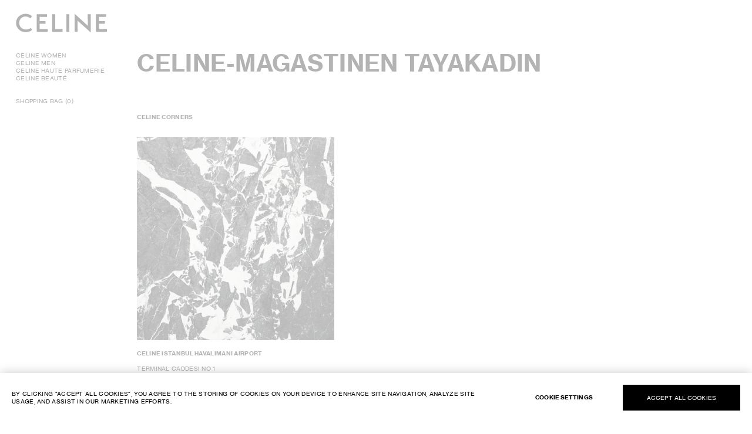

--- FILE ---
content_type: text/html; charset=utf-8
request_url: https://stores.celine.com/en_qa/t%C3%BCrkei/tayakadin
body_size: 17185
content:
<!doctype html><html lang="en_QA"><head><!-- Google Tag Manager --><script>(function(w,d,s,l,i){w[l]=w[l]||[];w[l].push({'gtm.start': new Date().getTime(),event:'gtm.js'});var f=d.getElementsByTagName(s)[0], j=d.createElement(s),dl=l!='dataLayer'?'&l='+l:'';j.async=true;j.src= 'https://www.googletagmanager.com/gtm.js?id='+i+dl;f.parentNode.insertBefore(j,f);})(window,document,'script','dataLayer','GTM-NKK3HWWF');</script><!-- End Google Tag Manager --><!-- OneTrust Cookies Consent Notice start for celine.com --><script src="https://cdn.cookielaw.org/scripttemplates/otSDKStub.js"  type="text/javascript" charset="UTF-8" data-domain-script="132d90b6-b34f-4a12-82fc-efada05bc978" ></script><script type="text/javascript">function OptanonWrapper() { }</script><!-- OneTrust Cookies Consent Notice end for celine.com --><meta http-equiv="Content-Type" content="text/html; charset=utf-8"/><meta http-equiv="X-UA-Compatible" content="IE=edge"><link rel="dns-prefetch" href="//www.yext-pixel.com"><link rel="dns-prefetch" href="//a.cdnmktg.com"><link rel="dns-prefetch" href="//a.mktgcdn.com"><link rel="dns-prefetch" href="//dynl.mktgcdn.com"><link rel="dns-prefetch" href="//dynm.mktgcdn.com"><link rel="dns-prefetch" href="//www.google-analytics.com"><meta name="viewport" content="width=device-width, initial-scale=1, maximum-scale=1, user-scalable=no"><meta name="format-detection" content="telephone=no"><meta name="msapplication-square70x70logo" content="../../permanent-b0b701/assets/images/favicons/stores.celine.com/windows-tile-70x70.511f3e07.png"><meta name="msapplication-square150x150logo" content="../../permanent-b0b701/assets/images/favicons/stores.celine.com/windows-tile-150x150.88859760.png"><meta name="msapplication-square310x310logo" content="../../permanent-b0b701/assets/images/favicons/stores.celine.com/windows-tile-310x310.9049c636.png"><meta name="msapplication-TileImage" content="../../permanent-b0b701/assets/images/favicons/stores.celine.com/windows-tile-144x144.c56a76ee.png"><link rel="apple-touch-icon-precomposed" sizes="152x152" href="../../permanent-b0b701/assets/images/favicons/stores.celine.com/apple-touch-icon-152x152-precomposed.a6614ab4.png"><link rel="apple-touch-icon-precomposed" sizes="120x120" href="../../permanent-b0b701/assets/images/favicons/stores.celine.com/apple-touch-icon-120x120-precomposed.983810a9.png"><link rel="apple-touch-icon-precomposed" sizes="76x76" href="../../permanent-b0b701/assets/images/favicons/stores.celine.com/apple-touch-icon-76x76-precomposed.a0cfe467.png"><link rel="apple-touch-icon-precomposed" sizes="60x60" href="../../permanent-b0b701/assets/images/favicons/stores.celine.com/apple-touch-icon-60x60-precomposed.18a521b7.png"><link rel="apple-touch-icon-precomposed" sizes="144x144" href="../../permanent-b0b701/assets/images/favicons/stores.celine.com/apple-touch-icon-144x144-precomposed.a1d5f5b4.png"><link rel="apple-touch-icon-precomposed" sizes="114x114" href="../../permanent-b0b701/assets/images/favicons/stores.celine.com/apple-touch-icon-114x114-precomposed.6236aeb3.png"><link rel="apple-touch-icon-precomposed" sizes="72x72" href="../../permanent-b0b701/assets/images/favicons/stores.celine.com/apple-touch-icon-72x72-precomposed.ec9afd9c.png"><link rel="apple-touch-icon" sizes="57x57" href="../../permanent-b0b701/assets/images/favicons/stores.celine.com/apple-touch-icon.ca2698af.png"><meta name="mobile-web-app-capable" value="yes"><link rel="icon" sizes="192x192" href="../../permanent-b0b701/assets/images/favicons/stores.celine.com/homescreen-192x192.ef95d8b9.png"><link rel="shortcut icon" href="../../permanent-b0b701/assets/images/favicons/stores.celine.com/faviconNew.5aa300e2.svg"><link rel="icon" type="image/svg" sizes="64x64" href="../../permanent-b0b701/assets/images/favicons/stores.celine.com/faviconNew.5aa300e2.svg"><meta name="description" content="Entdecken Sie unsere neuesten Kollektionen in Ihrer Nähe, in den CELINE Tayakadin-Geschäften."><meta name="keywords" content="Celine"><meta property="og:title" content="BOUTIQUES CELINE Tayakadin - ALLE BOUTIQUEN"><meta property="og:description" content="Entdecken Sie unsere neuesten Kollektionen in Ihrer Nähe, in den CELINE Tayakadin-Geschäften."><meta property="og:image" content="https://stores.celine.com/assets/images/logo.png"><meta property="og:type" content="website"><meta property="og:url" content="https://stores.celine.com/en_qa/türkei/tayakadin"><meta name="twitter:card" content="summary"><link rel="canonical" href="https://stores.celine.com/en_qa/türkei/tayakadin" /><title>BOUTIQUES CELINE Tayakadin - ALLE BOUTIQUEN</title><link rel="stylesheet" type="text/css" href="https://cdn.jsdelivr.net/npm/pikaday/css/pikaday.css"><script type="text/javascript">window.Yext = (function(Yext){Yext["isChinaTaiwanMacaoHongKong"] = "false"; return Yext;})(window.Yext || {});</script><script type="text/javascript">window.Yext = (function(Yext){Yext["BaseUrl"] = "../../"; return Yext;})(window.Yext || {});</script><script type="text/javascript">window.Yext = (function(Yext){Yext["locale"] = "en_QA"; return Yext;})(window.Yext || {});</script><script type="text/javascript">window.Yext = (function(Yext){Yext["isStaging"] = "false"; return Yext;})(window.Yext || {});</script><script id="monitoring-data" type="text/data">{"isStaging":false,"siteDomain":"stores.celine.com","siteId":1318,"soyTemplateName":"directoryEntity.layout"}</script><style id="main-27a54fd1-css">@font-face{font-family:Neue-HaasGrotesk-Display;src:url(../../permanent-b0b701/assets/vendor/HaasGrot-roman.5afcef46.eot);src:url(../../permanent-b0b701/assets/vendor/HaasGrot-roman.5afcef46.eot) format("embedded-opentype"),url(../../permanent-b0b701/assets/vendor/HaasGrot-roman.82544779.woff) format("woff"),url(../../permanent-b0b701/assets/vendor/HaasGrot-roman.07dc4b58.woff2) format("woff2"),url(../../permanent-b0b701/assets/vendor/HaasGrot-roman.b43c0566.ttf) format("truetype"),url(../../permanent-b0b701/assets/vendor/HaasGrot-roman.d4d85b98.svg) format("svg");font-weight:400;font-style:normal}@font-face{font-family:Neue-HaasGrotesk-Display;src:url(../../permanent-b0b701/assets/vendor/HaasGrot-bold.5b856087.eot);src:url(../../permanent-b0b701/assets/vendor/HaasGrot-bold.5b856087.eot) format("embedded-opentype"),url(../../permanent-b0b701/assets/vendor/HaasGrot-bold.03ec319e.woff) format("woff"),url(../../permanent-b0b701/assets/vendor/HaasGrot-bold.5ad7eca0.woff2) format("woff2"),url(../../permanent-b0b701/assets/vendor/HaasGrot-bold.865dee95.ttf) format("truetype"),url(../../permanent-b0b701/assets/vendor/HaasGrot-bold.d3b50836.svg) format("svg");font-weight:700;font-style:normal}@font-face{font-family:Neue-HaasGrotesk-Text;src:url(../../permanent-b0b701/assets/vendor/NeueHaasGroteskTextRegular.1b0101cd.eot);src:url(../../permanent-b0b701/assets/vendor/NeueHaasGroteskTextRegular.1b0101cd.eot) format("embedded-opentype"),url(../../permanent-b0b701/assets/vendor/NeueHaasGroteskTextRegular.0e22c668.ttf) format("truetype"),url(../../permanent-b0b701/assets/vendor/NeueHaasGroteskTextRegular.2aa57d57.woff) format("woff"),url(../../permanent-b0b701/assets/vendor/NeueHaasGroteskTextRegular.b74f02a2.woff2) format("woff2"),url(../../permanent-b0b701/assets/vendor/NeueHaasGroteskTextRegular.dcea513b.svg) format("svg");font-weight:400;font-style:normal}@font-face{font-family:Neue-HaasGrotesk-Text;src:url(../../permanent-b0b701/assets/vendor/NeueHaasGroteskTextBold.fdd8a3ea.eot);src:url(../../permanent-b0b701/assets/vendor/NeueHaasGroteskTextBold.fdd8a3ea.eot) format("embedded-opentype"),url(../../permanent-b0b701/assets/vendor/NeueHaasGroteskTextBold.b02c76de.ttf) format("truetype"),url(../../permanent-b0b701/assets/vendor/NeueHaasGroteskTextBold.383f904d.woff) format("woff"),url(../../permanent-b0b701/assets/vendor/NeueHaasGroteskTextBold.d78565c9.woff2) format("woff2"),url(../../permanent-b0b701/assets/vendor/NeueHaasGroteskTextBold.820e14c4.svg) format("svg");font-weight:700;font-style:normal}a,abbr,acronym,address,applet,article,aside,audio,b,big,blockquote,body,button,canvas,caption,center,cite,code,dd,del,details,dfn,div,dl,dt,em,embed,fieldset,figcaption,figure,footer,form,h1,h2,h3,h4,h5,h6,header,hgroup,html,i,iframe,img,input,ins,kbd,label,legend,li,mark,menu,nav,object,ol,output,p,pre,q,ruby,s,samp,section,small,span,strike,strong,sub,summary,sup,table,tbody,td,tfoot,th,thead,time,tr,tt,u,ul,var,video{border:0;border-radius:0;color:inherit;font:inherit;font-size:100%;margin:0;padding:0;vertical-align:baseline;text-decoration:none;-webkit-font-smoothing:antialiased;-moz-osx-font-smoothing:grayscale}article,aside,details,figcaption,figure,footer,header,hgroup,menu,nav,section{display:block}body{color:#000;font-weight:400;font-style:normal;font-family:Neue-HaasGrotesk-Text,Arial,sans-serif;letter-spacing:.01875rem;font-size:.75rem;line-height:1.25;text-transform:uppercase;display:-webkit-box;display:-ms-flexbox;display:flex;-webkit-box-orient:vertical;-webkit-box-direction:normal;-ms-flex-direction:column;flex-direction:column;width:100%;min-height:100%;-webkit-box-flex:1;-ms-flex-positive:1;flex-grow:1}@media (min-width:48rem){body{font-size:.625rem;line-height:.8125rem}}@media (-ms-high-contrast:active),(-ms-high-contrast:none){body{font-family:Neue-HaasGrotesk-Display,Arial,sans-serif}}.isThai body{font-size:1rem;line-height:1.13;font-family:thonglor,Arial,sans-serif}.isJaOrZhOrKr body{font-size:.75rem;line-height:1.25}ol,ul{list-style:none}blockquote,q{quotes:none}blockquote:after,blockquote:before,q:after,q:before{content:"";content:none}table{border-collapse:collapse;border-spacing:0}*,:after,:before{-webkit-box-sizing:border-box;box-sizing:border-box}*{word-wrap:break-word;overflow-wrap:break-word}html{-webkit-text-size-adjust:100%;min-height:100%;display:-webkit-box;display:-ms-flexbox;display:flex}img,svg{max-width:100%;max-height:100%}button,textarea{-webkit-appearance:none;-moz-appearance:none;appearance:none}abbr,abbr[title]{text-decoration:none;border-bottom:none}button{background:none;cursor:pointer}.Teaser{color:#000;font-weight:400;font-style:normal;font-family:Neue-HaasGrotesk-Text,Arial,sans-serif;letter-spacing:.01875rem;font-size:.75rem;line-height:1.25;text-transform:uppercase;-webkit-transition:opacity .2s ease-in-out;transition:opacity .2s ease-in-out}@media (min-width:48rem){.Teaser{font-size:.625rem;line-height:.8125rem}}@media (-ms-high-contrast:active),(-ms-high-contrast:none){.Teaser{font-family:Neue-HaasGrotesk-Display,Arial,sans-serif}}.isThai .Teaser{font-size:1rem;line-height:1.13;font-family:thonglor,Arial,sans-serif}.isJaOrZhOrKr .Teaser{font-size:.75rem;line-height:1.25}.Teaser:hover{cursor:pointer}.Teaser-cta:hover,.Teaser-title,.Teaser-title:hover{font-weight:700}@media (min-width:48rem) and (max-width:74.9375rem){.Teaser-title{margin-right:.5rem}}.Teaser-titleLink{text-align:left;text-transform:uppercase}.Teaser-directions,.Teaser-miles{display:none}.Teaser-phone,.Teaser-right{-ms-flex-negative:0;flex-shrink:0}.Teaser-right{text-align:right}.Teaser-bottom,.Teaser-top{display:-webkit-box;display:-ms-flexbox;display:flex;-webkit-box-pack:justify;-ms-flex-pack:justify;justify-content:space-between}.Teaser-image{width:100%}.Teaser-imageCont{margin:-.625rem -.625rem .625rem;width:calc(100% + 1.25rem)}.Teaser-offered{display:-webkit-box;display:-ms-flexbox;display:flex;-webkit-box-orient:vertical;-webkit-box-direction:normal;-ms-flex-direction:column;flex-direction:column}.Teaser-offeredCollection{text-transform:uppercase;text-align:end}.Teaser-todayHours{margin-bottom:1.6875rem}.Teaser-todayHours .c-hours-today{display:-webkit-box;display:-ms-flexbox;display:flex;padding-left:.75rem;position:relative;-webkit-box-align:center;-ms-flex-align:center;align-items:center}.Teaser-todayHours .c-hours-today:before{content:" ";background-color:#999;height:.8125rem;width:.8125rem;display:inline-block;position:absolute;left:0;top:0}.Teaser-todayHours.is-open .c-hours-today:before{background-color:#00c366}.Teaser-todayHours .Hours-status{margin-left:.3125rem}.Teaser-todayHours--isHidden{display:none}.Teaser-isOpeningSoon{display:-webkit-box;display:-ms-flexbox;display:flex}.Teaser-isOpeningSoonWrapper{margin-top:.8125rem}.MapTeaser-content--redesign .Hours-statusOpen,.Teaser--redesign .Hours-statusOpen{width:.5625rem;height:.5625rem;background-color:#00c366;margin-right:.25rem}.MapTeaser-content--redesign .Hours-statusClosed,.Teaser--redesign .Hours-statusClosed{width:.5625rem;height:.5625rem;background-color:#747474;margin-right:.25rem}.MapTeaser-content--redesign .Hours-status,.Teaser--redesign .Hours-status{display:-webkit-box;display:-ms-flexbox;display:flex;-webkit-box-align:center;-ms-flex-align:center;align-items:center}.MapTeaser-content--redesign .Hours-additional,.Teaser--redesign .Hours-additional{margin-left:.25rem}.MapTeaser-content--redesign .HoursInterval-day .Hours-status,.Teaser--redesign .HoursInterval-day .Hours-status{display:inline-block}.Teaser--redesign{display:-webkit-box;display:-ms-flexbox;display:flex;-webkit-box-pack:justify;-ms-flex-pack:justify;justify-content:space-between}.MapTeaser-content--redesign .Teaser-open{margin-top:.625rem}.MapTeaser-content--redesign .Teaser-linksRow{margin-top:1.5625rem}.MapTeaser-content--redesign .Teaser-textCont{width:100%}.MapTeaser-content--redesign .Teaser-titleLink{text-decoration:none}.Teaser--redesign .Teaser-bottom{-webkit-box-orient:vertical;-webkit-box-direction:normal;-ms-flex-direction:column;flex-direction:column}.Teaser--redesign .Teaser-ctaButton{text-transform:uppercase;text-decoration:underline}.Teaser--redesign .Teaser-ctaButton:hover{text-decoration:none}.Teaser--redesign .Teaser-linksRow,.Teaser--redesign .Teaser-open{margin-top:.625rem}.MapTeaser{-webkit-transition:opacity .2s ease-in-out;transition:opacity .2s ease-in-out;padding:.625rem;opacity:0;overflow:hidden;position:relative;background-color:#fff}.MapTeaser .Teaser-linksRow{margin-top:1.0625rem}.MapTeaser.c-active{z-index:9;opacity:1;cursor:pointer}.MapTeaser.c-nodisplay{height:0;padding:0}.MapTeaser-content{color:#000;font-weight:400;font-style:normal;font-family:Neue-HaasGrotesk-Text,Arial,sans-serif;letter-spacing:.01875rem;font-size:.75rem;line-height:1.25;text-transform:uppercase}@media (min-width:48rem){.MapTeaser-content{font-size:.625rem;line-height:.8125rem}}@media (-ms-high-contrast:active),(-ms-high-contrast:none){.MapTeaser-content{font-family:Neue-HaasGrotesk-Display,Arial,sans-serif}}.isThai .MapTeaser-content{font-size:1rem;line-height:1.13;font-family:thonglor,Arial,sans-serif}.isJaOrZhOrKr .MapTeaser-content{font-size:.75rem;line-height:1.25}.MapTeaser-button{text-align:left;text-transform:uppercase;text-decoration:underline}.MapTeaser-button:hover{text-decoration:none}.MapTeaser--redesign{padding:0;background:none}.MapTeaser--redesign .Teaser-imageCont{margin:0;width:100%}.Teaser--appointment .Teaser-phone,.u-hidden{display:none}.Teaser-isOpeningSoon:before{content:"";background-color:#999;height:.8125rem;width:.8125rem;display:inline-block;margin-right:.25rem}.ResultList{display:-webkit-box;display:-ms-flexbox;display:flex;-webkit-box-orient:vertical;-webkit-box-direction:normal;-ms-flex-direction:column;flex-direction:column}.ResultList-item{-webkit-transition:opacity .2s ease-in-out,background-color .2s ease-in-out;transition:opacity .2s ease-in-out,background-color .2s ease-in-out;padding:.875rem 0;opacity:0}.ResultList-item.c-active{opacity:1}.ResultList-item.c-selected{background-color:#ddd}.ResultList-item.c-animate{-webkit-transition:opacity .2s ease-in-out,margin-top .3s ease-in-out;transition:opacity .2s ease-in-out,margin-top .3s ease-in-out}.ResultList-item .MapTeaser{display:none}.ResultList-item.is-selected{border-top:.0625rem solid #ccc;border-bottom:.0625rem solid #ccc}.ResultList.c-hidden{display:none}.Dropdown{color:#000;font-weight:400;font-style:normal;font-family:Neue-HaasGrotesk-Text,Arial,sans-serif;letter-spacing:.01875rem;font-size:.75rem;line-height:1.25;text-transform:uppercase;-ms-overflow-style:none;scrollbar-width:none;-webkit-transition:padding-top .3s,padding-bottom .3s,height .3s,max-height .3s,color .2s;transition:padding-top .3s,padding-bottom .3s,height .3s,max-height .3s,color .2s;color:#767676;background-color:#fafafa;padding:0 .625rem;width:100%;position:absolute;top:1.1875rem;max-height:0;overflow:hidden;z-index:12}@media (min-width:48rem){.Dropdown{font-size:.625rem;line-height:.8125rem}}@media (-ms-high-contrast:active),(-ms-high-contrast:none){.Dropdown{font-family:Neue-HaasGrotesk-Display,Arial,sans-serif}}.isThai .Dropdown{font-size:1rem;line-height:1.13;font-family:thonglor,Arial,sans-serif}.isJaOrZhOrKr .Dropdown{font-size:.75rem;line-height:1.25}.Dropdown::-webkit-scrollbar{display:none;-webkit-appearance:none}@media (max-width:47.9375rem){.Dropdown{position:fixed;bottom:0;top:unset;left:0}}.Dropdown.c-active:not(.c-blocked){max-height:12.5rem;padding:.1875rem .625rem;margin-bottom:-.1875rem;overflow:auto}.Dropdown-item,.Dropdown-noResults{padding:1.125rem 0;text-align:center}.Dropdown-item:hover,.Dropdown-noResults:hover{cursor:pointer}.Dropdown-item.c-selected,.Dropdown-noResults.c-selected{color:#000;font-weight:700}.Dropdown-item.c-hidden,.Dropdown-noResults,.Dropdown-noResults.c-hidden{display:none}.Dropdown-noResults.c-active{display:block}.Dropdown-overlay{position:absolute;top:0;left:0;width:100%;height:100%;z-index:11;opacity:0}@media (min-width:62rem){.Dropdown-overlay{display:none}}.Form{-ms-overflow-style:none;scrollbar-width:none;-webkit-transition:left .3s ease-in-out;transition:left .3s ease-in-out;position:absolute;top:0;left:100%;background-color:#fff;padding-left:.3125rem;z-index:25;height:calc(100% - 1.4375rem)}.Form::-webkit-scrollbar{display:none;-webkit-appearance:none}@media (min-width:48rem){.Form{overflow:auto}}@media (max-width:74.9375rem){.Form{z-index:15;-webkit-overflow-scrolling:touch}}@media (max-width:47.9375rem){.Form{display:-webkit-box;display:-ms-flexbox;display:flex;height:auto;opacity:0;-webkit-transition:opacity .2s ease-in-out;transition:opacity .2s ease-in-out}}@media (max-width:47.9375rem){.Form.c-show{left:0}}@media (min-width:75rem){.Form.c-active{left:58%}}@media (min-width:48rem) and (max-width:74.9375rem){.Form.c-active{left:58.3333%}}@media (max-width:47.9375rem){.Form.c-active{opacity:1;height:calc(100vh - 5.3125rem)}}@media (min-width:62rem){.Form.c-active{width:100%;right:0}}.Form:not(.c-active){height:100%;overflow:hidden}@media (max-width:74.9375rem){.Form:not(.c-active){height:calc(100% - 3.75rem)}}.Form-container{-ms-overflow-style:none;scrollbar-width:none;background-color:#fff;position:relative}.Form-container::-webkit-scrollbar{display:none;-webkit-appearance:none}@media (max-width:47.9375rem){.Form-container{width:calc(100% + .625rem);left:-.3125rem;padding-right:1.25rem;padding-left:1.25rem;margin-right:-.625rem}}@media (max-width:74.9375rem){.Form-container{display:-webkit-box;display:-ms-flexbox;display:flex;-webkit-box-orient:vertical;-webkit-box-direction:normal;-ms-flex-direction:column;flex-direction:column}}@media (min-width:48rem) and (max-width:74.9375rem){.Form-container{left:-.8125rem;width:calc(100% + 1.125rem);padding-left:1.25rem;padding-right:1.25rem}}@media (min-width:62rem){.Form-container{width:40%}}@media (min-width:75rem){.Form-container{padding-left:.5rem;padding-right:.875rem}}.Form-form{-webkit-transition:height .3s ease-in-out,opacity .2s ease-in-out;transition:height .3s ease-in-out,opacity .2s ease-in-out;-webkit-transition-duration:1s;transition-duration:1s}@media (max-width:74.9375rem){.Form-form{overflow:hidden}}@media (max-width:47.9375rem){.Form-form{display:-webkit-box;display:-ms-flexbox;display:flex;-webkit-box-orient:vertical;-webkit-box-direction:normal;-ms-flex-direction:column;flex-direction:column;-ms-flex-negative:0;flex-shrink:0;background-color:#fff}}.Form-form.c-hidden{opacity:0;height:0!important}.Form-title{font-family:Neue-HaasGrotesk-Display,Arial,sans-serif;color:#000;font-weight:700;font-style:normal;-webkit-font-smoothing:antialiased;-moz-osx-font-smoothing:grayscale;font-size:.8125rem;line-height:1.23;letter-spacing:.01875rem;text-transform:uppercase}@media (max-width:47.9375rem){.Form-title{padding-top:2.3125rem}.Form-title.c-hidden{opacity:0;display:none}}.Form-subtitle{color:#000;font-weight:400;font-style:normal;font-family:Neue-HaasGrotesk-Text,Arial,sans-serif;letter-spacing:.01875rem;font-size:.75rem;line-height:1.25;text-transform:uppercase;margin-top:1.6875rem}@media (min-width:48rem){.Form-subtitle{font-size:.625rem;line-height:.8125rem}}@media (-ms-high-contrast:active),(-ms-high-contrast:none){.Form-subtitle{font-family:Neue-HaasGrotesk-Display,Arial,sans-serif}}.isThai .Form-subtitle{font-size:1rem;line-height:1.13;font-family:thonglor,Arial,sans-serif}.isJaOrZhOrKr .Form-subtitle{font-size:.75rem;line-height:1.25}.Form-arrow{position:absolute;width:1.25rem;height:100%;cursor:pointer;z-index:5;right:0;bottom:0;pointer-events:none}.Form-arrow:after{content:url(../../permanent-b0b701/assets/images/arrow-down.337489ec.svg);right:0;bottom:.1875rem;width:.4375rem;position:absolute;-webkit-transition:inherit;transition:inherit}@media (max-width:47.9375rem){.Form-arrow{z-index:0}}.Form-checkboxTextCont{display:-webkit-box;display:-ms-flexbox;display:flex;-webkit-box-align:center;-ms-flex-align:center;align-items:center;-webkit-box-pack:start;-ms-flex-pack:start;justify-content:flex-start}.Form-checkboxTextCont .Form-msg{cursor:pointer}.Form-early,.Form-empty,.Form-error{display:none}.Form-input{color:#000;font-weight:400;font-style:normal;font-family:Neue-HaasGrotesk-Text,Arial,sans-serif;letter-spacing:.01875rem;font-size:.75rem;line-height:1.25;text-transform:uppercase;border:none;border-bottom:.0625rem solid #000;background-color:transparent;width:100%;padding:0 0 .1875rem;position:relative;z-index:1}@media (min-width:48rem){.Form-input{font-size:.625rem;line-height:.8125rem}}@media (-ms-high-contrast:active),(-ms-high-contrast:none){.Form-input{font-family:Neue-HaasGrotesk-Display,Arial,sans-serif}}.isThai .Form-input{font-size:1rem;line-height:1.13;font-family:thonglor,Arial,sans-serif}.isJaOrZhOrKr .Form-input{font-size:.75rem;line-height:1.25}.Form-input:focus{outline:none}.Form-input::-ms-clear{display:none}.Form textarea{height:5rem;resize:none;overflow:auto;border-radius:0;border:.0625rem solid #ccc}.Form-datepicker{position:absolute;left:0;top:.3125rem;height:1.0625rem;width:100%;z-index:18;-webkit-appearance:none;-moz-appearance:none;appearance:none;opacity:0}@media (min-width:62rem){.Form-datepicker{display:none}}.Form-datepickerContainer{position:absolute;top:1.0625rem;left:0;z-index:12}@media (max-width:47.9375rem){.Form-datepickerContainer{width:100vw;position:fixed}}.Form-row{display:-webkit-box;display:-ms-flexbox;display:flex;margin-top:1rem}@media (max-width:47.9375rem){.Form-row{-ms-flex-negative:0;flex-shrink:0}}.Form-row--textarea{margin-top:3.125rem}.Form-row--checkbox{-webkit-box-orient:vertical;-webkit-box-direction:normal;-ms-flex-direction:column;flex-direction:column;-webkit-box-align:start;-ms-flex-align:start;align-items:flex-start;margin-top:2.6875rem;row-gap:.625rem}@media (min-width:48rem){.Form-row--checkbox{margin-bottom:1.6875rem}}.Form-row--success{-webkit-box-flex:1;-ms-flex-positive:1;flex-grow:1}@media (max-width:47.9375rem){.Form-row--success{-ms-flex-negative:1;flex-shrink:1;position:fixed;margin-top:3.75rem}}.Form-searchPlaceholder{color:#000;font-weight:400;font-style:normal;font-family:Neue-HaasGrotesk-Text,Arial,sans-serif;letter-spacing:.01875rem;font-size:.75rem;line-height:1.25;text-transform:uppercase;color:#999;z-index:0;overflow:hidden;width:100%;position:absolute;top:.125rem}@media (min-width:48rem){.Form-searchPlaceholder{font-size:.625rem;line-height:.8125rem}}@media (-ms-high-contrast:active),(-ms-high-contrast:none){.Form-searchPlaceholder{font-family:Neue-HaasGrotesk-Display,Arial,sans-serif}}.isThai .Form-searchPlaceholder{font-size:1rem;line-height:1.13;font-family:thonglor,Arial,sans-serif}.isJaOrZhOrKr .Form-searchPlaceholder{font-size:.75rem;line-height:1.25}.Form-searchPlaceholder.c-active:not(.c-blocked){top:-.75rem}.Form-searchPlaceholder.c-animate{-webkit-transition:top .2s ease-in-out;transition:top .2s ease-in-out;-webkit-transition-duration:.1s;transition-duration:.1s}.Form-inputContainer{position:relative;-webkit-box-flex:1;-ms-flex-positive:1;flex-grow:1}.Form-inputContainer:first-child:not(:last-child){margin-right:.625rem}.Form-inputContainer.c-early .Form-arrow:after,.Form-inputContainer.c-empty .Form-arrow:after,.Form-inputContainer.c-invalid .Form-arrow:after{content:url(../../permanent-b0b701/assets/images/arrow-down-red.5038c24f.svg)}.Form-inputContainer.c-early .Form-searchPlaceholder,.Form-inputContainer.c-empty .Form-searchPlaceholder,.Form-inputContainer.c-invalid .Form-searchPlaceholder{color:red}.Form-inputContainer.c-early .Form-msg,.Form-inputContainer.c-empty .Form-msg,.Form-inputContainer.c-invalid .Form-msg{display:none}.Form-inputContainer.c-early .Form-error,.Form-inputContainer.c-empty .Form-error,.Form-inputContainer.c-invalid .Form-error{display:block}.Form-inputContainer.c-early .Form-input,.Form-inputContainer.c-empty .Form-input,.Form-inputContainer.c-invalid .Form-input{border-color:red;color:red}.Form-inputContainer.c-early .Form-counter,.Form-inputContainer.c-empty .Form-counter,.Form-inputContainer.c-invalid .Form-counter{color:red}.Form-inputContainer.c-empty .Form-error{display:none}.Form-inputContainer.c-empty .Form-empty{display:block}.Form-inputContainer.c-early .Form-error{display:none}.Form-inputContainer.c-early .Form-early{display:block}.Form-inputContainer.c-active:not(.c-early) .Form-arrow{pointer-events:auto}.Form-inputContainer.c-active:not(.c-early) .Form-arrow:after{-webkit-transform:rotate(180deg);transform:rotate(180deg);bottom:0}.Form-prefix{margin-top:3.125rem}.Form-prefixFieldset{display:-webkit-box;display:-ms-flexbox;display:flex;-webkit-box-orient:horizontal;-webkit-box-direction:normal;-ms-flex-direction:row;flex-direction:row;-webkit-box-align:center;-ms-flex-align:center;align-items:center;-webkit-column-gap:2rem;column-gap:2rem}.Form-area{width:5.8125rem;-webkit-box-flex:0;-ms-flex-positive:0;flex-grow:0}.Form .Dropdown{top:1.0625rem}@media (max-width:61.9375rem){.Form .Dropdown{top:auto;bottom:0}}.Form-counter{color:#000;font-weight:400;font-style:normal;font-family:Neue-HaasGrotesk-Text,Arial,sans-serif;letter-spacing:.01875rem;font-size:.75rem;line-height:1.25;text-transform:uppercase;color:#999;position:absolute;right:0;bottom:-.875rem}@media (min-width:48rem){.Form-counter{font-size:.625rem;line-height:.8125rem}}@media (-ms-high-contrast:active),(-ms-high-contrast:none){.Form-counter{font-family:Neue-HaasGrotesk-Display,Arial,sans-serif}}.isThai .Form-counter{font-size:1rem;line-height:1.13;font-family:thonglor,Arial,sans-serif}.isJaOrZhOrKr .Form-counter{font-size:.75rem;line-height:1.25}.Form [type=radio]:checked~.checkmark:after{content:"";-webkit-transition:none;transition:none;position:absolute;background-color:#000;width:.1875rem;height:.1875rem;left:.0625rem;top:.0625rem;opacity:1}.Form-checkbox{-webkit-transition:opacity .2s ease-in-out;transition:opacity .2s ease-in-out;width:.4375rem;height:.4375rem;border:.0625rem solid #000;margin-right:.5rem;-ms-flex-negative:0;flex-shrink:0;position:relative}.Form-checkbox:before{content:"";-webkit-transition:inherit;transition:inherit;position:absolute;background-color:#000;width:.1875rem;height:.1875rem;left:.0625rem;top:.0625rem;opacity:0}.Form-checkbox.c-active:before{opacity:1}.Form-checkboxText{color:#000;font-weight:400;font-style:normal;font-family:Neue-HaasGrotesk-Text,Arial,sans-serif;letter-spacing:.01875rem;font-size:.75rem;line-height:1.25;text-transform:uppercase}@media (min-width:48rem){.Form-checkboxText{font-size:.625rem;line-height:.8125rem}}@media (-ms-high-contrast:active),(-ms-high-contrast:none){.Form-checkboxText{font-family:Neue-HaasGrotesk-Display,Arial,sans-serif}}.isThai .Form-checkboxText{font-size:1rem;line-height:1.13;font-family:thonglor,Arial,sans-serif}.isJaOrZhOrKr .Form-checkboxText{font-size:.75rem;line-height:1.25}.Form-checkboxContainer{display:-webkit-box;display:-ms-flexbox;display:flex;-webkit-box-align:center;-ms-flex-align:center;align-items:center;cursor:pointer}.Form-checkboxContainer.c-empty .Form-checkboxText{color:red}.Form-checkboxContainer.c-empty .Form-msg{display:none}.Form-checkboxContainer.c-empty .Form-empty{display:-webkit-box;display:-ms-flexbox;display:flex}.Form-checkboxInput{position:absolute;top:-.125rem;left:-.125rem;width:.5625rem;height:.5625rem;z-index:10;opacity:0;cursor:pointer}.Form-submit{-webkit-transition:background-color .2s ease-in-out;transition:background-color .2s ease-in-out;-webkit-appearance:none;-moz-appearance:none;appearance:none;display:-webkit-inline-box;display:-ms-inline-flexbox;display:inline-flex;-webkit-box-pack:center;-ms-flex-pack:center;justify-content:center;-webkit-box-align:center;-ms-flex-align:center;align-items:center;cursor:pointer;position:relative;min-height:2.75rem;padding:.75rem 1rem;font-weight:400;font-style:normal;font-family:Neue-HaasGrotesk-Text,Arial,sans-serif;letter-spacing:.01875rem;font-size:.75rem;line-height:1.25;text-transform:uppercase;color:#000;background-color:#fff;color:#fff;background-color:#000;border:1px solid #000;width:100%;text-align:center}.Form-submit,.Form-submit:active,.Form-submit:focus,.Form-submit:hover,.Form-submit:link,.Form-submit:visited{text-decoration:none}@media (min-width:48rem){.Form-submit{font-size:.625rem;line-height:.8125rem}}@media (-ms-high-contrast:active),(-ms-high-contrast:none){.Form-submit{font-family:Neue-HaasGrotesk-Display,Arial,sans-serif}}.isThai .Form-submit{font-size:1rem;line-height:1.13;font-family:thonglor,Arial,sans-serif}.isJaOrZhOrKr .Form-submit{font-size:.75rem;line-height:1.25}.Form-submit:active,.Form-submit:hover{font-weight:700}.Form-submit:disabled{background-color:rgba(0,0,0,.6);cursor:auto;border:none}.Form-submit:disabled:hover{font-weight:400}.Form-disclaimer{color:#000;font-weight:400;font-style:normal;font-family:Neue-HaasGrotesk-Text,Arial,sans-serif;letter-spacing:.01875rem;font-size:.75rem;line-height:1.25;text-transform:uppercase;color:#999}@media (min-width:48rem){.Form-disclaimer{font-size:.625rem;line-height:.8125rem}}@media (-ms-high-contrast:active),(-ms-high-contrast:none){.Form-disclaimer{font-family:Neue-HaasGrotesk-Display,Arial,sans-serif}}.isThai .Form-disclaimer{font-size:1rem;line-height:1.13;font-family:thonglor,Arial,sans-serif}.isJaOrZhOrKr .Form-disclaimer{font-size:.75rem;line-height:1.25}.Form-disclaimer a{text-decoration:underline;color:#767676}.Form-disclaimer a:hover{text-decoration:none}.Form-success{-webkit-transition:opacity .2s ease-in-out;transition:opacity .2s ease-in-out;color:#000;font-weight:400;font-style:normal;font-family:Neue-HaasGrotesk-Text,Arial,sans-serif;letter-spacing:.01875rem;font-size:.75rem;line-height:1.25;text-transform:uppercase;opacity:1}@media (min-width:48rem){.Form-success{font-size:.625rem;line-height:.8125rem}}@media (-ms-high-contrast:active),(-ms-high-contrast:none){.Form-success{font-family:Neue-HaasGrotesk-Display,Arial,sans-serif}}.isThai .Form-success{font-size:1rem;line-height:1.13;font-family:thonglor,Arial,sans-serif}.isJaOrZhOrKr .Form-success{font-size:.75rem;line-height:1.25}@media (max-width:47.9375rem){.Form-success{display:-webkit-box;display:-ms-flexbox;display:flex;-webkit-box-orient:vertical;-webkit-box-direction:normal;-ms-flex-direction:column;flex-direction:column}}.Form-success.c-hidden{opacity:0;display:none}.Form-successText{z-index:100}.Form-successImg{overflow:hidden;margin-left:-1.25rem;margin-right:-1.25rem;width:calc(100% + 2.5rem);max-width:none;-o-object-fit:cover;object-fit:cover;padding-top:1.6875rem;-webkit-box-flex:1;-ms-flex-positive:1;flex-grow:1;height:calc(100vh - 5.3125rem)}@media (min-width:48rem){.Form-successImg{display:none}}.Form-successText:before{content:url(../../permanent-b0b701/assets/images/check.126e4d17.svg);margin-left:-.375rem;top:.3125rem;position:relative}.Form-successIcon{margin-bottom:-.375rem;width:1.25rem;height:1.25rem;margin-left:-.3125rem}.Form-close{color:#000;font-weight:400;font-style:normal;font-family:Neue-HaasGrotesk-Text,Arial,sans-serif;letter-spacing:.01875rem;font-size:.75rem;line-height:1.25;text-transform:uppercase;position:fixed;right:0;top:0;padding:1.5625rem 1.6875rem;background-color:#fff;text-align:right}@media (min-width:48rem){.Form-close{font-size:.625rem;line-height:.8125rem}}@media (-ms-high-contrast:active),(-ms-high-contrast:none){.Form-close{font-family:Neue-HaasGrotesk-Display,Arial,sans-serif}}.isThai .Form-close{font-size:1rem;line-height:1.13;font-family:thonglor,Arial,sans-serif}.isJaOrZhOrKr .Form-close{font-size:.75rem;line-height:1.25}.Form-close:hover{font-weight:700}@media (max-width:74.9375rem){.Form-close{display:none}}.Form-closeLink{cursor:pointer}.Form-dropdownSelect{position:absolute;top:.3125rem;left:0;width:100%;z-index:15;opacity:0;display:none}.Form-link{text-decoration:underline}.Form-link:hover{text-decoration:none}@media (min-width:62rem) and (max-width:112.5rem){.Form--appointment.c-active{left:58%}}.Form--appointment.c-active .Teaser-top{-webkit-box-orient:vertical;-webkit-box-direction:normal;-ms-flex-direction:column;flex-direction:column}.Form--appointment.c-active .Teaser-phone{display:-webkit-box;display:-ms-flexbox;display:flex}.Form--appointment:not(.c-active){left:100%}.Form--appointment .Form-title{margin-bottom:1rem}@-webkit-keyframes downRotate{50%{-webkit-transform:translateY(.4375rem);transform:translateY(.4375rem)}to{-webkit-transform:translateY(.4375rem) rotate(45deg);transform:translateY(.4375rem) rotate(45deg)}}@keyframes downRotate{50%{-webkit-transform:translateY(.4375rem);transform:translateY(.4375rem)}to{-webkit-transform:translateY(.4375rem) rotate(45deg);transform:translateY(.4375rem) rotate(45deg)}}@-webkit-keyframes disappear{50%{opacity:1;width:100%;-webkit-transform:translate(0);transform:translate(0)}to{opacity:0;width:0;-webkit-transform:translate(.625rem);transform:translate(.625rem)}}@keyframes disappear{50%{opacity:1;width:100%;-webkit-transform:translate(0);transform:translate(0)}to{opacity:0;width:0;-webkit-transform:translate(.625rem);transform:translate(.625rem)}}@-webkit-keyframes upRotate{50%{-webkit-transform:translateY(-.4375rem);transform:translateY(-.4375rem)}to{-webkit-transform:translateY(-.4375rem) rotate(-45deg);transform:translateY(-.4375rem) rotate(-45deg);margin-top:-.125rem;margin-left:-.0625rem}}@keyframes upRotate{50%{-webkit-transform:translateY(-.4375rem);transform:translateY(-.4375rem)}to{-webkit-transform:translateY(-.4375rem) rotate(-45deg);transform:translateY(-.4375rem) rotate(-45deg);margin-top:-.125rem;margin-left:-.0625rem}}.Header{padding:1.375rem 1.375rem 0 1.6875rem;height:100%;z-index:20;background-color:#fff;display:-webkit-box;display:-ms-flexbox;display:flex;-webkit-box-orient:vertical;-webkit-box-direction:normal;-ms-flex-direction:column;flex-direction:column;width:calc((100% - 6.875rem)/12*2 + .625rem)}@media (max-width:74.9375rem){.Header{height:3.75rem;top:0;padding:1.2125rem 1.25rem;width:100%;position:fixed}}@media (min-width:75rem){.Header{position:fixed}}@media (max-width:74.9375rem){.Header-imageCont{display:-webkit-box;display:-ms-flexbox;display:flex;-webkit-box-pack:justify;-ms-flex-pack:justify;justify-content:space-between;width:100%;margin-bottom:2.9375rem}}.Header-imageLink{display:-webkit-box;display:-ms-flexbox;display:flex}.Header-image{display:block;height:2.125rem}@media (max-width:74.9375rem){.Header-image{height:1.375rem}}.Header-linksCont{display:-webkit-box;display:-ms-flexbox;display:flex;-webkit-box-pack:justify;-ms-flex-pack:justify;justify-content:space-between;margin-top:var(--header-logo-spacing)}@media (max-width:74.9375rem){.Header-linksCont{-webkit-transition:height .2s ease-in-out;transition:height .2s ease-in-out;-webkit-box-orient:vertical;-webkit-box-direction:normal;-ms-flex-direction:column;flex-direction:column;position:fixed;left:0;padding-left:1.25rem;padding-top:0;background-color:#fff;width:100%;height:0;overflow:hidden;-webkit-animation-duration:.75s;animation-duration:.75s}}@media (max-width:47.9375rem){.Header-linksCont{-webkit-box-flex:1;-ms-flex-positive:1;flex-grow:1}}.Header-links{color:#000;font-weight:400;font-style:normal;font-family:Neue-HaasGrotesk-Text,Arial,sans-serif;letter-spacing:.01875rem;font-size:.75rem;line-height:1.25;text-transform:uppercase;line-height:1.08;display:-webkit-box;display:-ms-flexbox;display:flex;-webkit-box-orient:vertical;-webkit-box-direction:normal;-ms-flex-direction:column;flex-direction:column}@media (min-width:48rem){.Header-links{font-size:.625rem;line-height:.8125rem}}@media (-ms-high-contrast:active),(-ms-high-contrast:none){.Header-links{font-family:Neue-HaasGrotesk-Display,Arial,sans-serif}}.isThai .Header-links{font-size:1rem;line-height:1.13;font-family:thonglor,Arial,sans-serif}.isJaOrZhOrKr .Header-links{font-size:.75rem;line-height:1.25}@media (max-width:47.9375rem){.Header-links{margin-bottom:1.25rem}}@media (max-width:74.9375rem){.Header-links{-ms-flex-negative:0;flex-shrink:0;height:100%}.Header-links:not(:last-child){margin-bottom:3.125rem}.Header-links:last-child{margin-bottom:1.875rem}}@media (max-width:74.9375rem) and (min-width:75rem){.Header-links:last-child{margin-bottom:1.25rem}}@media (min-width:75rem){.Header-links--right{text-align:right}}@media (max-width:74.9375rem){.Header-links--appointment{height:calc(100% - 7.5rem)}}.Header-link{display:block}@media (min-width:48rem){.Header-link:hover{font-weight:700}}@media (max-width:61.9375rem){.Header-link{margin-top:.625rem}}.Header-link--divider{margin-top:1.875rem}@media (min-width:48rem){.Header-link--divider{margin-top:.8125rem}}.Header-link--cart{margin-top:1.625rem}@media (max-width:74.9375rem){.Header-link--appointment{margin-top:auto}}.Header-link--phone,.Header-link--phone:hover{margin-top:1.625rem}@media (max-width:74.9375rem){.Header-link--phone{position:absolute;right:1.375rem;bottom:2rem}}.Header-menu{position:relative;width:1.25rem;height:1.25rem;cursor:pointer}@media (min-width:75rem){.Header-menu{display:none}}.Header-menu.c-closed .Header-line:first-child,.Header-menu.c-open .Header-line:first-child{-webkit-animation:downRotate .5s forwards;animation:downRotate .5s forwards}.Header-menu.c-closed .Header-line:nth-child(2),.Header-menu.c-open .Header-line:nth-child(2){-webkit-animation:disappear .5s forwards;animation:disappear .5s forwards}.Header-menu.c-closed .Header-line:nth-child(3),.Header-menu.c-open .Header-line:nth-child(3){-webkit-animation:upRotate .5s forwards;animation:upRotate .5s forwards}.Header-menu.c-open .Header-line:nth-child(1n){animation-direction:reverse}.Header-menu.c-closed .Header-line{width:1.5rem}.Header-line{-webkit-transition:opacity .2s ease-in-out;transition:opacity .2s ease-in-out;-webkit-transform-origin:.75rem .0625rem;transform-origin:.75rem .0625rem;position:relative;width:100%;height:.1875rem;background-color:#000}.Header-line:not(:last-child){margin-bottom:.3125rem}@media (max-width:47.9375rem){.Header--appointment .Header-linksCont{margin-top:2rem}}.Main{margin-top:1.5rem;width:100%}@media (min-width:75rem){.Main{display:-webkit-box;display:-ms-flexbox;display:flex;margin-top:calc(var(--header-logo-spacing) + 3.5rem);padding-left:16.66667%;-webkit-box-orient:vertical;-webkit-box-direction:normal;-ms-flex-direction:column;flex-direction:column}}.Main-content{position:relative}@media (max-width:74.9375rem){.Main-content{-webkit-overflow-scrolling:touch;margin-top:2.25rem}}@media (max-width:61.9375rem){.Main-content{-ms-overflow-style:none;scrollbar-width:none}.Main-content::-webkit-scrollbar{display:none;-webkit-appearance:none}}@media (min-width:62rem){.Main-content--appointment{height:calc(100vh - 6.25rem);padding-bottom:1.875rem;-ms-overflow-style:none;scrollbar-width:none}.Main-content--appointment::-webkit-scrollbar{display:none;-webkit-appearance:none}}.Main-content--locationEntity{width:100%}@media (min-width:75rem){.Main-content--locationEntity{padding-right:6.875rem}}.Footer{-ms-flex-negative:0;flex-shrink:0;display:none}.Accordion{margin-top:1.25rem;margin-bottom:1.25rem;width:100%}.Accordion-heading{margin-bottom:1.25rem;font-weight:700}.Accordion-toggle{color:#000;display:-webkit-box;display:-ms-flexbox;display:flex;-webkit-box-align:center;-ms-flex-align:center;align-items:center;position:relative;width:100%;text-align:left;padding-right:1.25rem;text-transform:uppercase}.Accordion-toggle:after,.Accordion-toggle:before{font-size:.9375rem;line-height:1.33;font-family:Neue-HaasGrotesk-Text,Arial,sans-serif;font-weight:300}.Accordion-toggle:before{color:#999;margin-right:.625rem}.Accordion-toggle:after{color:#000;content:"+";position:absolute;top:0;bottom:0;right:0;-webkit-transition:height .5s ease;transition:height .5s ease}.Accordion-description{margin-bottom:1.25rem}.Accordion-item{border-top:.0625rem solid #999;padding:1.25rem 0}.Accordion-item:last-child{border-bottom:.0625rem solid #999}.Accordion-item.is-expanded .Accordion-toggle{font-weight:700}.Accordion-item.is-expanded .Accordion-toggle:after{color:#000;content:"-"}.Accordion-answer{height:0;overflow:hidden;-webkit-transition:height .4s ease;transition:height .4s ease}.Accordion-text{margin-bottom:.9375rem;margin-top:1.25rem}.Accordion-link{display:block;margin-bottom:.3125rem}.sr-only{position:absolute;width:.0625rem;height:.0625rem;margin:-.0625rem;padding:0;overflow:hidden;clip:rect(0,0,0,0);border:0;white-space:nowrap}.sr-only-focusable:active,.sr-only-focusable:focus{position:static;width:auto;height:auto;margin:0;overflow:visible;clip:auto}.xYextDebug{--settings-accent:$analytics-debugger-settings-accent;--settings-text:$analytics-debugger-settings-text;--tooltip-background:$analytics-debugger-tooltip-background;--tooltip-text:$analytics-debugger-tooltip-text;--scope-background:$analytics-debugger-scope-background;--scope-text:$analytics-debugger-scope-text}.xYextDebug a:not(.no-tooltip),.xYextDebug button:not(.no-tooltip),.xYextDebug input:not(.no-tooltip){outline:.0625rem dashed #00f}.xYextDebug [data-ya-track]{outline:.0625rem solid #00f}.xYextDebug [data-ya-scope]{outline:.0625rem dashed green}.xYextDebug .Highlight{-webkit-animation-name:pulse;animation-name:pulse;-webkit-animation-duration:2s;animation-duration:2s;-webkit-animation-iteration-count:infinite;animation-iteration-count:infinite;outline:.125rem dashed #000;padding:.5rem 1rem}.xYextDebug .Tooltip{background:var(--tooltip-background);color:var(--tooltip-text);position:absolute;padding:.3125rem .625rem;border-radius:.25rem;-webkit-transition:all .3s ease-out;transition:all .3s ease-out;font-size:.75rem;z-index:99998}img[src*="www.yext-pixel.com"]{position:absolute}@-webkit-keyframes pulse{0%{background:transparent}50%{background:rgba(0,0,0,.15)}to{background:transparent}}@keyframes pulse{0%{background:transparent}50%{background:rgba(0,0,0,.15)}to{background:transparent}}.Analytics{position:fixed;height:80%;top:10%;bottom:10%;right:-15.625rem;-webkit-transition:right .3s ease-out;transition:right .3s ease-out;width:21.875rem;color:var(--settings-text);display:-webkit-box!important;display:-ms-flexbox!important;display:flex!important;z-index:99999}.Analytics.show{right:0}.Analytics-toggles{width:6.25rem;border-top-left-radius:.25rem;border-bottom-left-radius:.25rem;background:rgba(0,0,0,.75);margin:auto;display:-webkit-box;display:-ms-flexbox;display:flex;-webkit-box-orient:vertical;-webkit-box-direction:normal;-ms-flex-direction:column;flex-direction:column;border-right:.0625rem solid #fff}.Analytics-toggles--item{outline:none;text-align:center;padding:.625rem}.Analytics-toggles--item:not(:last-child){border-bottom:.0625rem solid #fff}.Analytics-toggles--item:hover{cursor:pointer}.Analytics-toggles--item.active,.Analytics-toggles--item:hover{background:var(--settings-accent)}.Analytics-toggles--item.active:first-child,.Analytics-toggles--item:hover:first-child{border-top-left-radius:.25rem}.Analytics-tabs,.Analytics-toggles--item.active:last-child,.Analytics-toggles--item:hover:last-child{border-bottom-left-radius:.25rem}.Analytics-tabs{width:15.625rem;border-top-left-radius:.25rem;background:rgba(0,0,0,.75)}.Analytics-tabs--footerToggle{min-height:2.875rem;width:100%;text-align:left;padding:.625rem 1.25rem;border-top:.0625rem solid #fff;border-bottom-left-radius:.25rem;outline:none}.Analytics-tabs--footerToggle:not(.active):hover{background:hsla(0,0%,100%,.3)}.Analytics-tabs--footerToggle:hover{cursor:pointer}.Analytics-tabs--footerToggle.active,.Analytics-tabs--title{background:var(--settings-accent)}.Analytics-tabs--title{color:var(--settings-text);padding:1.25rem;border-bottom:.0625rem solid #fff;border-top-left-radius:.25rem}.Analytics-tabs--search{outline:none;background:transparent;padding:.625rem 1.25rem;border-bottom:.0625rem solid #fff;width:100%}.Analytics-tabs--item{display:none}.Analytics-tabs--item.active{display:-webkit-box;display:-ms-flexbox;display:flex;-webkit-box-orient:vertical;-webkit-box-direction:normal;-ms-flex-direction:column;flex-direction:column;height:100%}.Analytics-list{overflow-y:scroll;-webkit-box-flex:1;-ms-flex-positive:1;flex-grow:1}.Analytics-list--item{display:-webkit-box;display:-ms-flexbox;display:flex;-ms-flex-wrap:wrap;flex-wrap:wrap;-webkit-box-pack:justify;-ms-flex-pack:justify;justify-content:space-between;-webkit-box-align:center;-ms-flex-align:center;align-items:center}.Analytics-list--item:not(:last-child),.Settings-input{border-bottom:.0625rem solid #fff}.Settings-input{display:none;outline:none;width:100%;margin-bottom:.625rem;margin-left:1.25rem;margin-right:1.25rem;background:transparent}.edit .Settings-input{display:block}.Settings-toggle{display:-webkit-box;display:-ms-flexbox;display:flex;-webkit-box-pack:justify;-ms-flex-pack:justify;justify-content:space-between;outline:none;-webkit-box-align:center;-ms-flex-align:center;align-items:center;width:100%;padding:.625rem 1.25rem}.Settings-toggle:hover{background:hsla(0,0%,100%,.3);cursor:pointer}.Settings-accent,.Settings-sbc,.Settings-stc,.Settings-tbc,.Settings-text,.Settings-ttc{height:.875rem;width:.875rem;border:.0625rem solid #fff}.Settings-tbc{background:var(--tooltip-background)}.Settings-ttc{background:var(--tooltip-text)}.Settings-accent{background:var(--settings-accent)}.Settings-text{background:var(--settings-text)}.Settings-sbc{background:var(--scope-background)}.Settings-stc{background:var(--scope-text)}.EventNameTab-button{padding:.625rem 1.25rem;text-align:left;width:100%}.EventNameTab-button--active{background:var(--settings-accent);outline:none}.EventNameTab-button:not(.EventNameTab-button--active):hover{background:hsla(0,0%,100%,.3);cursor:pointer}.Scope{position:absolute;padding:.625rem;outline:.0625rem solid var(--settings-accent);background:var(--scope-background);color:var(--scope-text);z-index:2147483647}.c-hours:after,.c-hours:before{content:" ";display:table}.c-hours:after{clear:both}.c-hours-details-row.is-today.highlight-text{font-weight:700}.c-hours-details-row.is-today.highlight-background{background-color:#d8d8d8}.c-hours-details-row-day{padding-right:1.25rem}.c-hours-details-row-intervals-instance{display:block}.c-hours-details-opentoday{display:none}.c-hours-today{display:block}.c-hours-today-details-row{display:none}.c-hours-today-details-row.is-today{display:block}.c-hours-collapse .c-hours-toggle,.c-hours-today-day-hours,.c-hours-today-day-hours-interval-separator,.c-hours-today-day-hours-intervals-instance{display:inline-block}.c-hours-collapse .c-hours-toggle:after{content:"\F0D7";font-family:FontAwesome;font-size:inherit;display:inline-block;-webkit-transform:rotateX(180deg);transform:rotateX(180deg);-webkit-transition:-webkit-transform .5s;transition:-webkit-transform .5s;transition:transform .5s;transition:transform .5s,-webkit-transform .5s;vertical-align:middle;margin-left:1ex}.c-hours-collapse .c-hours-toggle.collapsed:after{-webkit-transform:rotate(0);transform:rotate(0)}.c-hours-collapse .c-hours-today,.c-hours-collapse .c-hours-today-details-row.is-today{display:inline-block}.c-map-with-pins{position:relative;width:100%;height:25rem}.c-map-with-pins img{max-width:none;max-height:none}.c-map-with-pins #dir-map,.c-map-with-pins .dir-map{width:100%;height:100%;line-height:normal}.c-map-with-pins #dir-map *,.c-map-with-pins .dir-map *{-webkit-box-sizing:content-box;box-sizing:content-box}.c-map-with-pins #dir-map .MicrosoftMap,.c-map-with-pins .dir-map .MicrosoftMap{margin:0;left:0;top:0;right:0;bottom:0;width:auto!important;height:auto!important}.mapbox-improve-map,.mapboxgl-ctrl-group .mapboxgl-ctrl-compass{display:none}.custom-icon-button{background:transparent}.gm-style img{max-width:none;max-height:none}.gm-style,.SpinnerModal{background-color:#fff}.SpinnerModal{position:absolute;top:0;left:0;width:100%;height:100%;opacity:0;visibility:hidden}.SpinnerModal-parent{position:relative}.SpinnerModal-image{position:absolute;left:50%;top:50%;-webkit-transform:translate(-50%);transform:translate(-50%)}.SpinnerModal--visible{visibility:visible;z-index:10;opacity:.7;-webkit-transition:visibility 0s linear .1s,opacity .7s;transition:visibility 0s linear .1s,opacity .7s}.List{list-style-type:disc;display:block;padding-left:1.25rem;margin-top:1.5em;margin-bottom:1.5em}.List-item{display:list-item}.search-input::-webkit-calendar-picker-indicator{display:none}.l-row{display:-webkit-box;display:-ms-flexbox;display:flex;margin-left:-.3125rem;margin-right:-.3125rem}@media (min-width:48rem){.l-row{margin-left:-.3125rem;margin-right:-.3125rem}}@media (min-width:62rem){.l-row{margin-left:-.3125rem;margin-right:-.3125rem}}@media (min-width:75rem){.l-row{margin-left:-.3125rem;margin-right:-.3125rem}}@media (max-width:47.9375rem){.l-row{-webkit-box-orient:vertical;-webkit-box-direction:normal;-ms-flex-direction:column;flex-direction:column}}@media (min-width:48rem){.l-row{-ms-flex-wrap:wrap;flex-wrap:wrap}}.l-row-separator{border-bottom:.0625rem solid #222}.l-row-vertical-margin-top{margin-top:.625rem}.l-row-vertical-margin-top-sm{margin-top:.3125rem}.l-row-vertical-margin-bottom{margin-bottom:.625rem}.l-row-vertical-margin-bottom-sm{margin-bottom:.3125rem}@media (min-width:75rem){.l-col-lg-1-up{width:8.33333%;padding-left:.3125rem;padding-right:.3125rem}}@media (min-width:75rem) and (min-width:48rem) and (max-width:61.9375rem){.l-col-lg-1-up{padding-left:.3125rem;padding-right:.3125rem}}@media (min-width:75rem) and (min-width:62rem) and (max-width:74.9375rem){.l-col-lg-1-up{padding-left:.3125rem;padding-right:.3125rem}}@media (min-width:75rem) and (min-width:75rem){.l-col-lg-1-up{padding-left:.3125rem;padding-right:.3125rem}}@media (min-width:62rem){.l-col-md-1-up{width:8.33333%;padding-left:.3125rem;padding-right:.3125rem}}@media (min-width:62rem) and (min-width:48rem) and (max-width:61.9375rem){.l-col-md-1-up{padding-left:.3125rem;padding-right:.3125rem}}@media (min-width:62rem) and (min-width:62rem) and (max-width:74.9375rem){.l-col-md-1-up{padding-left:.3125rem;padding-right:.3125rem}}@media (min-width:62rem) and (min-width:75rem){.l-col-md-1-up{padding-left:.3125rem;padding-right:.3125rem}}@media (min-width:48rem){.l-col-sm-1-up{width:8.33333%;padding-left:.3125rem;padding-right:.3125rem}}@media (min-width:48rem) and (min-width:48rem) and (max-width:61.9375rem){.l-col-sm-1-up{padding-left:.3125rem;padding-right:.3125rem}}@media (min-width:48rem) and (min-width:62rem) and (max-width:74.9375rem){.l-col-sm-1-up{padding-left:.3125rem;padding-right:.3125rem}}@media (min-width:48rem) and (min-width:75rem){.l-col-sm-1-up{padding-left:.3125rem;padding-right:.3125rem}}@media (max-width:74.9375rem){.l-col-md-1-down{width:8.33333%;padding-left:.3125rem;padding-right:.3125rem}}@media (max-width:74.9375rem) and (min-width:48rem) and (max-width:61.9375rem){.l-col-md-1-down{padding-left:.3125rem;padding-right:.3125rem}}@media (max-width:74.9375rem) and (min-width:62rem) and (max-width:74.9375rem){.l-col-md-1-down{padding-left:.3125rem;padding-right:.3125rem}}@media (max-width:74.9375rem) and (min-width:75rem){.l-col-md-1-down{padding-left:.3125rem;padding-right:.3125rem}}@media (max-width:61.9375rem){.l-col-sm-1-down{width:8.33333%;padding-left:.3125rem;padding-right:.3125rem}}@media (max-width:61.9375rem) and (min-width:48rem) and (max-width:61.9375rem){.l-col-sm-1-down{padding-left:.3125rem;padding-right:.3125rem}}@media (max-width:61.9375rem) and (min-width:62rem) and (max-width:74.9375rem){.l-col-sm-1-down{padding-left:.3125rem;padding-right:.3125rem}}@media (max-width:61.9375rem) and (min-width:75rem){.l-col-sm-1-down{padding-left:.3125rem;padding-right:.3125rem}}@media (max-width:47.9375rem){.l-col-xs-1-down{width:8.33333%;padding-left:.3125rem;padding-right:.3125rem}}@media (max-width:47.9375rem) and (min-width:48rem) and (max-width:61.9375rem){.l-col-xs-1-down{padding-left:.3125rem;padding-right:.3125rem}}@media (max-width:47.9375rem) and (min-width:62rem) and (max-width:74.9375rem){.l-col-xs-1-down{padding-left:.3125rem;padding-right:.3125rem}}@media (max-width:47.9375rem) and (min-width:75rem){.l-col-xs-1-down{padding-left:.3125rem;padding-right:.3125rem}}@media (min-width:75rem){.l-col-lg-2-up{width:16.66667%;padding-left:.3125rem;padding-right:.3125rem}}@media (min-width:75rem) and (min-width:48rem) and (max-width:61.9375rem){.l-col-lg-2-up{padding-left:.3125rem;padding-right:.3125rem}}@media (min-width:75rem) and (min-width:62rem) and (max-width:74.9375rem){.l-col-lg-2-up{padding-left:.3125rem;padding-right:.3125rem}}@media (min-width:75rem) and (min-width:75rem){.l-col-lg-2-up{padding-left:.3125rem;padding-right:.3125rem}}@media (min-width:62rem){.l-col-md-2-up{width:16.66667%;padding-left:.3125rem;padding-right:.3125rem}}@media (min-width:62rem) and (min-width:48rem) and (max-width:61.9375rem){.l-col-md-2-up{padding-left:.3125rem;padding-right:.3125rem}}@media (min-width:62rem) and (min-width:62rem) and (max-width:74.9375rem){.l-col-md-2-up{padding-left:.3125rem;padding-right:.3125rem}}@media (min-width:62rem) and (min-width:75rem){.l-col-md-2-up{padding-left:.3125rem;padding-right:.3125rem}}@media (min-width:48rem){.l-col-sm-2-up{width:16.66667%;padding-left:.3125rem;padding-right:.3125rem}}@media (min-width:48rem) and (min-width:48rem) and (max-width:61.9375rem){.l-col-sm-2-up{padding-left:.3125rem;padding-right:.3125rem}}@media (min-width:48rem) and (min-width:62rem) and (max-width:74.9375rem){.l-col-sm-2-up{padding-left:.3125rem;padding-right:.3125rem}}@media (min-width:48rem) and (min-width:75rem){.l-col-sm-2-up{padding-left:.3125rem;padding-right:.3125rem}}@media (max-width:74.9375rem){.l-col-md-2-down{width:16.66667%;padding-left:.3125rem;padding-right:.3125rem}}@media (max-width:74.9375rem) and (min-width:48rem) and (max-width:61.9375rem){.l-col-md-2-down{padding-left:.3125rem;padding-right:.3125rem}}@media (max-width:74.9375rem) and (min-width:62rem) and (max-width:74.9375rem){.l-col-md-2-down{padding-left:.3125rem;padding-right:.3125rem}}@media (max-width:74.9375rem) and (min-width:75rem){.l-col-md-2-down{padding-left:.3125rem;padding-right:.3125rem}}@media (max-width:61.9375rem){.l-col-sm-2-down{width:16.66667%;padding-left:.3125rem;padding-right:.3125rem}}@media (max-width:61.9375rem) and (min-width:48rem) and (max-width:61.9375rem){.l-col-sm-2-down{padding-left:.3125rem;padding-right:.3125rem}}@media (max-width:61.9375rem) and (min-width:62rem) and (max-width:74.9375rem){.l-col-sm-2-down{padding-left:.3125rem;padding-right:.3125rem}}@media (max-width:61.9375rem) and (min-width:75rem){.l-col-sm-2-down{padding-left:.3125rem;padding-right:.3125rem}}@media (max-width:47.9375rem){.l-col-xs-2-down{width:16.66667%;padding-left:.3125rem;padding-right:.3125rem}}@media (max-width:47.9375rem) and (min-width:48rem) and (max-width:61.9375rem){.l-col-xs-2-down{padding-left:.3125rem;padding-right:.3125rem}}@media (max-width:47.9375rem) and (min-width:62rem) and (max-width:74.9375rem){.l-col-xs-2-down{padding-left:.3125rem;padding-right:.3125rem}}@media (max-width:47.9375rem) and (min-width:75rem){.l-col-xs-2-down{padding-left:.3125rem;padding-right:.3125rem}}@media (min-width:75rem){.l-col-lg-3-up{width:25%;padding-left:.3125rem;padding-right:.3125rem}}@media (min-width:75rem) and (min-width:48rem) and (max-width:61.9375rem){.l-col-lg-3-up{padding-left:.3125rem;padding-right:.3125rem}}@media (min-width:75rem) and (min-width:62rem) and (max-width:74.9375rem){.l-col-lg-3-up{padding-left:.3125rem;padding-right:.3125rem}}@media (min-width:75rem) and (min-width:75rem){.l-col-lg-3-up{padding-left:.3125rem;padding-right:.3125rem}}@media (min-width:62rem){.l-col-md-3-up{width:25%;padding-left:.3125rem;padding-right:.3125rem}}@media (min-width:62rem) and (min-width:48rem) and (max-width:61.9375rem){.l-col-md-3-up{padding-left:.3125rem;padding-right:.3125rem}}@media (min-width:62rem) and (min-width:62rem) and (max-width:74.9375rem){.l-col-md-3-up{padding-left:.3125rem;padding-right:.3125rem}}@media (min-width:62rem) and (min-width:75rem){.l-col-md-3-up{padding-left:.3125rem;padding-right:.3125rem}}@media (min-width:48rem){.l-col-sm-3-up{width:25%;padding-left:.3125rem;padding-right:.3125rem}}@media (min-width:48rem) and (min-width:48rem) and (max-width:61.9375rem){.l-col-sm-3-up{padding-left:.3125rem;padding-right:.3125rem}}@media (min-width:48rem) and (min-width:62rem) and (max-width:74.9375rem){.l-col-sm-3-up{padding-left:.3125rem;padding-right:.3125rem}}@media (min-width:48rem) and (min-width:75rem){.l-col-sm-3-up{padding-left:.3125rem;padding-right:.3125rem}}@media (max-width:74.9375rem){.l-col-md-3-down{width:25%;padding-left:.3125rem;padding-right:.3125rem}}@media (max-width:74.9375rem) and (min-width:48rem) and (max-width:61.9375rem){.l-col-md-3-down{padding-left:.3125rem;padding-right:.3125rem}}@media (max-width:74.9375rem) and (min-width:62rem) and (max-width:74.9375rem){.l-col-md-3-down{padding-left:.3125rem;padding-right:.3125rem}}@media (max-width:74.9375rem) and (min-width:75rem){.l-col-md-3-down{padding-left:.3125rem;padding-right:.3125rem}}@media (max-width:61.9375rem){.l-col-sm-3-down{width:25%;padding-left:.3125rem;padding-right:.3125rem}}@media (max-width:61.9375rem) and (min-width:48rem) and (max-width:61.9375rem){.l-col-sm-3-down{padding-left:.3125rem;padding-right:.3125rem}}@media (max-width:61.9375rem) and (min-width:62rem) and (max-width:74.9375rem){.l-col-sm-3-down{padding-left:.3125rem;padding-right:.3125rem}}@media (max-width:61.9375rem) and (min-width:75rem){.l-col-sm-3-down{padding-left:.3125rem;padding-right:.3125rem}}@media (max-width:47.9375rem){.l-col-xs-3-down{width:25%;padding-left:.3125rem;padding-right:.3125rem}}@media (max-width:47.9375rem) and (min-width:48rem) and (max-width:61.9375rem){.l-col-xs-3-down{padding-left:.3125rem;padding-right:.3125rem}}@media (max-width:47.9375rem) and (min-width:62rem) and (max-width:74.9375rem){.l-col-xs-3-down{padding-left:.3125rem;padding-right:.3125rem}}@media (max-width:47.9375rem) and (min-width:75rem){.l-col-xs-3-down{padding-left:.3125rem;padding-right:.3125rem}}@media (min-width:75rem){.l-col-lg-4-up{width:33.33333%;padding-left:.3125rem;padding-right:.3125rem}}@media (min-width:75rem) and (min-width:48rem) and (max-width:61.9375rem){.l-col-lg-4-up{padding-left:.3125rem;padding-right:.3125rem}}@media (min-width:75rem) and (min-width:62rem) and (max-width:74.9375rem){.l-col-lg-4-up{padding-left:.3125rem;padding-right:.3125rem}}@media (min-width:75rem) and (min-width:75rem){.l-col-lg-4-up{padding-left:.3125rem;padding-right:.3125rem}}@media (min-width:62rem){.l-col-md-4-up{width:33.33333%;padding-left:.3125rem;padding-right:.3125rem}}@media (min-width:62rem) and (min-width:48rem) and (max-width:61.9375rem){.l-col-md-4-up{padding-left:.3125rem;padding-right:.3125rem}}@media (min-width:62rem) and (min-width:62rem) and (max-width:74.9375rem){.l-col-md-4-up{padding-left:.3125rem;padding-right:.3125rem}}@media (min-width:62rem) and (min-width:75rem){.l-col-md-4-up{padding-left:.3125rem;padding-right:.3125rem}}@media (min-width:48rem){.l-col-sm-4-up{width:33.33333%;padding-left:.3125rem;padding-right:.3125rem}}@media (min-width:48rem) and (min-width:48rem) and (max-width:61.9375rem){.l-col-sm-4-up{padding-left:.3125rem;padding-right:.3125rem}}@media (min-width:48rem) and (min-width:62rem) and (max-width:74.9375rem){.l-col-sm-4-up{padding-left:.3125rem;padding-right:.3125rem}}@media (min-width:48rem) and (min-width:75rem){.l-col-sm-4-up{padding-left:.3125rem;padding-right:.3125rem}}@media (max-width:74.9375rem){.l-col-md-4-down{width:33.33333%;padding-left:.3125rem;padding-right:.3125rem}}@media (max-width:74.9375rem) and (min-width:48rem) and (max-width:61.9375rem){.l-col-md-4-down{padding-left:.3125rem;padding-right:.3125rem}}@media (max-width:74.9375rem) and (min-width:62rem) and (max-width:74.9375rem){.l-col-md-4-down{padding-left:.3125rem;padding-right:.3125rem}}@media (max-width:74.9375rem) and (min-width:75rem){.l-col-md-4-down{padding-left:.3125rem;padding-right:.3125rem}}@media (max-width:61.9375rem){.l-col-sm-4-down{width:33.33333%;padding-left:.3125rem;padding-right:.3125rem}}@media (max-width:61.9375rem) and (min-width:48rem) and (max-width:61.9375rem){.l-col-sm-4-down{padding-left:.3125rem;padding-right:.3125rem}}@media (max-width:61.9375rem) and (min-width:62rem) and (max-width:74.9375rem){.l-col-sm-4-down{padding-left:.3125rem;padding-right:.3125rem}}@media (max-width:61.9375rem) and (min-width:75rem){.l-col-sm-4-down{padding-left:.3125rem;padding-right:.3125rem}}@media (max-width:47.9375rem){.l-col-xs-4-down{width:33.33333%;padding-left:.3125rem;padding-right:.3125rem}}@media (max-width:47.9375rem) and (min-width:48rem) and (max-width:61.9375rem){.l-col-xs-4-down{padding-left:.3125rem;padding-right:.3125rem}}@media (max-width:47.9375rem) and (min-width:62rem) and (max-width:74.9375rem){.l-col-xs-4-down{padding-left:.3125rem;padding-right:.3125rem}}@media (max-width:47.9375rem) and (min-width:75rem){.l-col-xs-4-down{padding-left:.3125rem;padding-right:.3125rem}}@media (min-width:75rem){.l-col-lg-5-up{width:41.66667%;padding-left:.3125rem;padding-right:.3125rem}}@media (min-width:75rem) and (min-width:48rem) and (max-width:61.9375rem){.l-col-lg-5-up{padding-left:.3125rem;padding-right:.3125rem}}@media (min-width:75rem) and (min-width:62rem) and (max-width:74.9375rem){.l-col-lg-5-up{padding-left:.3125rem;padding-right:.3125rem}}@media (min-width:75rem) and (min-width:75rem){.l-col-lg-5-up{padding-left:.3125rem;padding-right:.3125rem}}@media (min-width:62rem){.l-col-md-5-up{width:41.66667%;padding-left:.3125rem;padding-right:.3125rem}}@media (min-width:62rem) and (min-width:48rem) and (max-width:61.9375rem){.l-col-md-5-up{padding-left:.3125rem;padding-right:.3125rem}}@media (min-width:62rem) and (min-width:62rem) and (max-width:74.9375rem){.l-col-md-5-up{padding-left:.3125rem;padding-right:.3125rem}}@media (min-width:62rem) and (min-width:75rem){.l-col-md-5-up{padding-left:.3125rem;padding-right:.3125rem}}@media (min-width:48rem){.l-col-sm-5-up{width:41.66667%;padding-left:.3125rem;padding-right:.3125rem}}@media (min-width:48rem) and (min-width:48rem) and (max-width:61.9375rem){.l-col-sm-5-up{padding-left:.3125rem;padding-right:.3125rem}}@media (min-width:48rem) and (min-width:62rem) and (max-width:74.9375rem){.l-col-sm-5-up{padding-left:.3125rem;padding-right:.3125rem}}@media (min-width:48rem) and (min-width:75rem){.l-col-sm-5-up{padding-left:.3125rem;padding-right:.3125rem}}@media (max-width:74.9375rem){.l-col-md-5-down{width:41.66667%;padding-left:.3125rem;padding-right:.3125rem}}@media (max-width:74.9375rem) and (min-width:48rem) and (max-width:61.9375rem){.l-col-md-5-down{padding-left:.3125rem;padding-right:.3125rem}}@media (max-width:74.9375rem) and (min-width:62rem) and (max-width:74.9375rem){.l-col-md-5-down{padding-left:.3125rem;padding-right:.3125rem}}@media (max-width:74.9375rem) and (min-width:75rem){.l-col-md-5-down{padding-left:.3125rem;padding-right:.3125rem}}@media (max-width:61.9375rem){.l-col-sm-5-down{width:41.66667%;padding-left:.3125rem;padding-right:.3125rem}}@media (max-width:61.9375rem) and (min-width:48rem) and (max-width:61.9375rem){.l-col-sm-5-down{padding-left:.3125rem;padding-right:.3125rem}}@media (max-width:61.9375rem) and (min-width:62rem) and (max-width:74.9375rem){.l-col-sm-5-down{padding-left:.3125rem;padding-right:.3125rem}}@media (max-width:61.9375rem) and (min-width:75rem){.l-col-sm-5-down{padding-left:.3125rem;padding-right:.3125rem}}@media (max-width:47.9375rem){.l-col-xs-5-down{width:41.66667%;padding-left:.3125rem;padding-right:.3125rem}}@media (max-width:47.9375rem) and (min-width:48rem) and (max-width:61.9375rem){.l-col-xs-5-down{padding-left:.3125rem;padding-right:.3125rem}}@media (max-width:47.9375rem) and (min-width:62rem) and (max-width:74.9375rem){.l-col-xs-5-down{padding-left:.3125rem;padding-right:.3125rem}}@media (max-width:47.9375rem) and (min-width:75rem){.l-col-xs-5-down{padding-left:.3125rem;padding-right:.3125rem}}@media (min-width:75rem){.l-col-lg-6-up{width:50%;padding-left:.3125rem;padding-right:.3125rem}}@media (min-width:75rem) and (min-width:48rem) and (max-width:61.9375rem){.l-col-lg-6-up{padding-left:.3125rem;padding-right:.3125rem}}@media (min-width:75rem) and (min-width:62rem) and (max-width:74.9375rem){.l-col-lg-6-up{padding-left:.3125rem;padding-right:.3125rem}}@media (min-width:75rem) and (min-width:75rem){.l-col-lg-6-up{padding-left:.3125rem;padding-right:.3125rem}}@media (min-width:62rem){.l-col-md-6-up{width:50%;padding-left:.3125rem;padding-right:.3125rem}}@media (min-width:62rem) and (min-width:48rem) and (max-width:61.9375rem){.l-col-md-6-up{padding-left:.3125rem;padding-right:.3125rem}}@media (min-width:62rem) and (min-width:62rem) and (max-width:74.9375rem){.l-col-md-6-up{padding-left:.3125rem;padding-right:.3125rem}}@media (min-width:62rem) and (min-width:75rem){.l-col-md-6-up{padding-left:.3125rem;padding-right:.3125rem}}@media (min-width:48rem){.l-col-sm-6-up{width:50%;padding-left:.3125rem;padding-right:.3125rem}}@media (min-width:48rem) and (min-width:48rem) and (max-width:61.9375rem){.l-col-sm-6-up{padding-left:.3125rem;padding-right:.3125rem}}@media (min-width:48rem) and (min-width:62rem) and (max-width:74.9375rem){.l-col-sm-6-up{padding-left:.3125rem;padding-right:.3125rem}}@media (min-width:48rem) and (min-width:75rem){.l-col-sm-6-up{padding-left:.3125rem;padding-right:.3125rem}}@media (max-width:74.9375rem){.l-col-md-6-down{width:50%;padding-left:.3125rem;padding-right:.3125rem}}@media (max-width:74.9375rem) and (min-width:48rem) and (max-width:61.9375rem){.l-col-md-6-down{padding-left:.3125rem;padding-right:.3125rem}}@media (max-width:74.9375rem) and (min-width:62rem) and (max-width:74.9375rem){.l-col-md-6-down{padding-left:.3125rem;padding-right:.3125rem}}@media (max-width:74.9375rem) and (min-width:75rem){.l-col-md-6-down{padding-left:.3125rem;padding-right:.3125rem}}@media (max-width:61.9375rem){.l-col-sm-6-down{width:50%;padding-left:.3125rem;padding-right:.3125rem}}@media (max-width:61.9375rem) and (min-width:48rem) and (max-width:61.9375rem){.l-col-sm-6-down{padding-left:.3125rem;padding-right:.3125rem}}@media (max-width:61.9375rem) and (min-width:62rem) and (max-width:74.9375rem){.l-col-sm-6-down{padding-left:.3125rem;padding-right:.3125rem}}@media (max-width:61.9375rem) and (min-width:75rem){.l-col-sm-6-down{padding-left:.3125rem;padding-right:.3125rem}}@media (max-width:47.9375rem){.l-col-xs-6-down{width:50%;padding-left:.3125rem;padding-right:.3125rem}}@media (max-width:47.9375rem) and (min-width:48rem) and (max-width:61.9375rem){.l-col-xs-6-down{padding-left:.3125rem;padding-right:.3125rem}}@media (max-width:47.9375rem) and (min-width:62rem) and (max-width:74.9375rem){.l-col-xs-6-down{padding-left:.3125rem;padding-right:.3125rem}}@media (max-width:47.9375rem) and (min-width:75rem){.l-col-xs-6-down{padding-left:.3125rem;padding-right:.3125rem}}@media (min-width:75rem){.l-col-lg-7-up{width:58.33333%;padding-left:.3125rem;padding-right:.3125rem}}@media (min-width:75rem) and (min-width:48rem) and (max-width:61.9375rem){.l-col-lg-7-up{padding-left:.3125rem;padding-right:.3125rem}}@media (min-width:75rem) and (min-width:62rem) and (max-width:74.9375rem){.l-col-lg-7-up{padding-left:.3125rem;padding-right:.3125rem}}@media (min-width:75rem) and (min-width:75rem){.l-col-lg-7-up{padding-left:.3125rem;padding-right:.3125rem}}@media (min-width:62rem){.l-col-md-7-up{width:58.33333%;padding-left:.3125rem;padding-right:.3125rem}}@media (min-width:62rem) and (min-width:48rem) and (max-width:61.9375rem){.l-col-md-7-up{padding-left:.3125rem;padding-right:.3125rem}}@media (min-width:62rem) and (min-width:62rem) and (max-width:74.9375rem){.l-col-md-7-up{padding-left:.3125rem;padding-right:.3125rem}}@media (min-width:62rem) and (min-width:75rem){.l-col-md-7-up{padding-left:.3125rem;padding-right:.3125rem}}@media (min-width:48rem){.l-col-sm-7-up{width:58.33333%;padding-left:.3125rem;padding-right:.3125rem}}@media (min-width:48rem) and (min-width:48rem) and (max-width:61.9375rem){.l-col-sm-7-up{padding-left:.3125rem;padding-right:.3125rem}}@media (min-width:48rem) and (min-width:62rem) and (max-width:74.9375rem){.l-col-sm-7-up{padding-left:.3125rem;padding-right:.3125rem}}@media (min-width:48rem) and (min-width:75rem){.l-col-sm-7-up{padding-left:.3125rem;padding-right:.3125rem}}@media (max-width:74.9375rem){.l-col-md-7-down{width:58.33333%;padding-left:.3125rem;padding-right:.3125rem}}@media (max-width:74.9375rem) and (min-width:48rem) and (max-width:61.9375rem){.l-col-md-7-down{padding-left:.3125rem;padding-right:.3125rem}}@media (max-width:74.9375rem) and (min-width:62rem) and (max-width:74.9375rem){.l-col-md-7-down{padding-left:.3125rem;padding-right:.3125rem}}@media (max-width:74.9375rem) and (min-width:75rem){.l-col-md-7-down{padding-left:.3125rem;padding-right:.3125rem}}@media (max-width:61.9375rem){.l-col-sm-7-down{width:58.33333%;padding-left:.3125rem;padding-right:.3125rem}}@media (max-width:61.9375rem) and (min-width:48rem) and (max-width:61.9375rem){.l-col-sm-7-down{padding-left:.3125rem;padding-right:.3125rem}}@media (max-width:61.9375rem) and (min-width:62rem) and (max-width:74.9375rem){.l-col-sm-7-down{padding-left:.3125rem;padding-right:.3125rem}}@media (max-width:61.9375rem) and (min-width:75rem){.l-col-sm-7-down{padding-left:.3125rem;padding-right:.3125rem}}@media (max-width:47.9375rem){.l-col-xs-7-down{width:58.33333%;padding-left:.3125rem;padding-right:.3125rem}}@media (max-width:47.9375rem) and (min-width:48rem) and (max-width:61.9375rem){.l-col-xs-7-down{padding-left:.3125rem;padding-right:.3125rem}}@media (max-width:47.9375rem) and (min-width:62rem) and (max-width:74.9375rem){.l-col-xs-7-down{padding-left:.3125rem;padding-right:.3125rem}}@media (max-width:47.9375rem) and (min-width:75rem){.l-col-xs-7-down{padding-left:.3125rem;padding-right:.3125rem}}@media (min-width:75rem){.l-col-lg-8-up{width:66.66667%;padding-left:.3125rem;padding-right:.3125rem}}@media (min-width:75rem) and (min-width:48rem) and (max-width:61.9375rem){.l-col-lg-8-up{padding-left:.3125rem;padding-right:.3125rem}}@media (min-width:75rem) and (min-width:62rem) and (max-width:74.9375rem){.l-col-lg-8-up{padding-left:.3125rem;padding-right:.3125rem}}@media (min-width:75rem) and (min-width:75rem){.l-col-lg-8-up{padding-left:.3125rem;padding-right:.3125rem}}@media (min-width:62rem){.l-col-md-8-up{width:66.66667%;padding-left:.3125rem;padding-right:.3125rem}}@media (min-width:62rem) and (min-width:48rem) and (max-width:61.9375rem){.l-col-md-8-up{padding-left:.3125rem;padding-right:.3125rem}}@media (min-width:62rem) and (min-width:62rem) and (max-width:74.9375rem){.l-col-md-8-up{padding-left:.3125rem;padding-right:.3125rem}}@media (min-width:62rem) and (min-width:75rem){.l-col-md-8-up{padding-left:.3125rem;padding-right:.3125rem}}@media (min-width:48rem){.l-col-sm-8-up{width:66.66667%;padding-left:.3125rem;padding-right:.3125rem}}@media (min-width:48rem) and (min-width:48rem) and (max-width:61.9375rem){.l-col-sm-8-up{padding-left:.3125rem;padding-right:.3125rem}}@media (min-width:48rem) and (min-width:62rem) and (max-width:74.9375rem){.l-col-sm-8-up{padding-left:.3125rem;padding-right:.3125rem}}@media (min-width:48rem) and (min-width:75rem){.l-col-sm-8-up{padding-left:.3125rem;padding-right:.3125rem}}@media (max-width:74.9375rem){.l-col-md-8-down{width:66.66667%;padding-left:.3125rem;padding-right:.3125rem}}@media (max-width:74.9375rem) and (min-width:48rem) and (max-width:61.9375rem){.l-col-md-8-down{padding-left:.3125rem;padding-right:.3125rem}}@media (max-width:74.9375rem) and (min-width:62rem) and (max-width:74.9375rem){.l-col-md-8-down{padding-left:.3125rem;padding-right:.3125rem}}@media (max-width:74.9375rem) and (min-width:75rem){.l-col-md-8-down{padding-left:.3125rem;padding-right:.3125rem}}@media (max-width:61.9375rem){.l-col-sm-8-down{width:66.66667%;padding-left:.3125rem;padding-right:.3125rem}}@media (max-width:61.9375rem) and (min-width:48rem) and (max-width:61.9375rem){.l-col-sm-8-down{padding-left:.3125rem;padding-right:.3125rem}}@media (max-width:61.9375rem) and (min-width:62rem) and (max-width:74.9375rem){.l-col-sm-8-down{padding-left:.3125rem;padding-right:.3125rem}}@media (max-width:61.9375rem) and (min-width:75rem){.l-col-sm-8-down{padding-left:.3125rem;padding-right:.3125rem}}@media (max-width:47.9375rem){.l-col-xs-8-down{width:66.66667%;padding-left:.3125rem;padding-right:.3125rem}}@media (max-width:47.9375rem) and (min-width:48rem) and (max-width:61.9375rem){.l-col-xs-8-down{padding-left:.3125rem;padding-right:.3125rem}}@media (max-width:47.9375rem) and (min-width:62rem) and (max-width:74.9375rem){.l-col-xs-8-down{padding-left:.3125rem;padding-right:.3125rem}}@media (max-width:47.9375rem) and (min-width:75rem){.l-col-xs-8-down{padding-left:.3125rem;padding-right:.3125rem}}@media (min-width:75rem){.l-col-lg-9-up{width:75%;padding-left:.3125rem;padding-right:.3125rem}}@media (min-width:75rem) and (min-width:48rem) and (max-width:61.9375rem){.l-col-lg-9-up{padding-left:.3125rem;padding-right:.3125rem}}@media (min-width:75rem) and (min-width:62rem) and (max-width:74.9375rem){.l-col-lg-9-up{padding-left:.3125rem;padding-right:.3125rem}}@media (min-width:75rem) and (min-width:75rem){.l-col-lg-9-up{padding-left:.3125rem;padding-right:.3125rem}}@media (min-width:62rem){.l-col-md-9-up{width:75%;padding-left:.3125rem;padding-right:.3125rem}}@media (min-width:62rem) and (min-width:48rem) and (max-width:61.9375rem){.l-col-md-9-up{padding-left:.3125rem;padding-right:.3125rem}}@media (min-width:62rem) and (min-width:62rem) and (max-width:74.9375rem){.l-col-md-9-up{padding-left:.3125rem;padding-right:.3125rem}}@media (min-width:62rem) and (min-width:75rem){.l-col-md-9-up{padding-left:.3125rem;padding-right:.3125rem}}@media (min-width:48rem){.l-col-sm-9-up{width:75%;padding-left:.3125rem;padding-right:.3125rem}}@media (min-width:48rem) and (min-width:48rem) and (max-width:61.9375rem){.l-col-sm-9-up{padding-left:.3125rem;padding-right:.3125rem}}@media (min-width:48rem) and (min-width:62rem) and (max-width:74.9375rem){.l-col-sm-9-up{padding-left:.3125rem;padding-right:.3125rem}}@media (min-width:48rem) and (min-width:75rem){.l-col-sm-9-up{padding-left:.3125rem;padding-right:.3125rem}}@media (max-width:74.9375rem){.l-col-md-9-down{width:75%;padding-left:.3125rem;padding-right:.3125rem}}@media (max-width:74.9375rem) and (min-width:48rem) and (max-width:61.9375rem){.l-col-md-9-down{padding-left:.3125rem;padding-right:.3125rem}}@media (max-width:74.9375rem) and (min-width:62rem) and (max-width:74.9375rem){.l-col-md-9-down{padding-left:.3125rem;padding-right:.3125rem}}@media (max-width:74.9375rem) and (min-width:75rem){.l-col-md-9-down{padding-left:.3125rem;padding-right:.3125rem}}@media (max-width:61.9375rem){.l-col-sm-9-down{width:75%;padding-left:.3125rem;padding-right:.3125rem}}@media (max-width:61.9375rem) and (min-width:48rem) and (max-width:61.9375rem){.l-col-sm-9-down{padding-left:.3125rem;padding-right:.3125rem}}@media (max-width:61.9375rem) and (min-width:62rem) and (max-width:74.9375rem){.l-col-sm-9-down{padding-left:.3125rem;padding-right:.3125rem}}@media (max-width:61.9375rem) and (min-width:75rem){.l-col-sm-9-down{padding-left:.3125rem;padding-right:.3125rem}}@media (max-width:47.9375rem){.l-col-xs-9-down{width:75%;padding-left:.3125rem;padding-right:.3125rem}}@media (max-width:47.9375rem) and (min-width:48rem) and (max-width:61.9375rem){.l-col-xs-9-down{padding-left:.3125rem;padding-right:.3125rem}}@media (max-width:47.9375rem) and (min-width:62rem) and (max-width:74.9375rem){.l-col-xs-9-down{padding-left:.3125rem;padding-right:.3125rem}}@media (max-width:47.9375rem) and (min-width:75rem){.l-col-xs-9-down{padding-left:.3125rem;padding-right:.3125rem}}@media (min-width:75rem){.l-col-lg-10-up{width:83.33333%;padding-left:.3125rem;padding-right:.3125rem}}@media (min-width:75rem) and (min-width:48rem) and (max-width:61.9375rem){.l-col-lg-10-up{padding-left:.3125rem;padding-right:.3125rem}}@media (min-width:75rem) and (min-width:62rem) and (max-width:74.9375rem){.l-col-lg-10-up{padding-left:.3125rem;padding-right:.3125rem}}@media (min-width:75rem) and (min-width:75rem){.l-col-lg-10-up{padding-left:.3125rem;padding-right:.3125rem}}@media (min-width:62rem){.l-col-md-10-up{width:83.33333%;padding-left:.3125rem;padding-right:.3125rem}}@media (min-width:62rem) and (min-width:48rem) and (max-width:61.9375rem){.l-col-md-10-up{padding-left:.3125rem;padding-right:.3125rem}}@media (min-width:62rem) and (min-width:62rem) and (max-width:74.9375rem){.l-col-md-10-up{padding-left:.3125rem;padding-right:.3125rem}}@media (min-width:62rem) and (min-width:75rem){.l-col-md-10-up{padding-left:.3125rem;padding-right:.3125rem}}@media (min-width:48rem){.l-col-sm-10-up{width:83.33333%;padding-left:.3125rem;padding-right:.3125rem}}@media (min-width:48rem) and (min-width:48rem) and (max-width:61.9375rem){.l-col-sm-10-up{padding-left:.3125rem;padding-right:.3125rem}}@media (min-width:48rem) and (min-width:62rem) and (max-width:74.9375rem){.l-col-sm-10-up{padding-left:.3125rem;padding-right:.3125rem}}@media (min-width:48rem) and (min-width:75rem){.l-col-sm-10-up{padding-left:.3125rem;padding-right:.3125rem}}@media (max-width:74.9375rem){.l-col-md-10-down{width:83.33333%;padding-left:.3125rem;padding-right:.3125rem}}@media (max-width:74.9375rem) and (min-width:48rem) and (max-width:61.9375rem){.l-col-md-10-down{padding-left:.3125rem;padding-right:.3125rem}}@media (max-width:74.9375rem) and (min-width:62rem) and (max-width:74.9375rem){.l-col-md-10-down{padding-left:.3125rem;padding-right:.3125rem}}@media (max-width:74.9375rem) and (min-width:75rem){.l-col-md-10-down{padding-left:.3125rem;padding-right:.3125rem}}@media (max-width:61.9375rem){.l-col-sm-10-down{width:83.33333%;padding-left:.3125rem;padding-right:.3125rem}}@media (max-width:61.9375rem) and (min-width:48rem) and (max-width:61.9375rem){.l-col-sm-10-down{padding-left:.3125rem;padding-right:.3125rem}}@media (max-width:61.9375rem) and (min-width:62rem) and (max-width:74.9375rem){.l-col-sm-10-down{padding-left:.3125rem;padding-right:.3125rem}}@media (max-width:61.9375rem) and (min-width:75rem){.l-col-sm-10-down{padding-left:.3125rem;padding-right:.3125rem}}@media (max-width:47.9375rem){.l-col-xs-10-down{width:83.33333%;padding-left:.3125rem;padding-right:.3125rem}}@media (max-width:47.9375rem) and (min-width:48rem) and (max-width:61.9375rem){.l-col-xs-10-down{padding-left:.3125rem;padding-right:.3125rem}}@media (max-width:47.9375rem) and (min-width:62rem) and (max-width:74.9375rem){.l-col-xs-10-down{padding-left:.3125rem;padding-right:.3125rem}}@media (max-width:47.9375rem) and (min-width:75rem){.l-col-xs-10-down{padding-left:.3125rem;padding-right:.3125rem}}@media (min-width:75rem){.l-col-lg-11-up{width:91.66667%;padding-left:.3125rem;padding-right:.3125rem}}@media (min-width:75rem) and (min-width:48rem) and (max-width:61.9375rem){.l-col-lg-11-up{padding-left:.3125rem;padding-right:.3125rem}}@media (min-width:75rem) and (min-width:62rem) and (max-width:74.9375rem){.l-col-lg-11-up{padding-left:.3125rem;padding-right:.3125rem}}@media (min-width:75rem) and (min-width:75rem){.l-col-lg-11-up{padding-left:.3125rem;padding-right:.3125rem}}@media (min-width:62rem){.l-col-md-11-up{width:91.66667%;padding-left:.3125rem;padding-right:.3125rem}}@media (min-width:62rem) and (min-width:48rem) and (max-width:61.9375rem){.l-col-md-11-up{padding-left:.3125rem;padding-right:.3125rem}}@media (min-width:62rem) and (min-width:62rem) and (max-width:74.9375rem){.l-col-md-11-up{padding-left:.3125rem;padding-right:.3125rem}}@media (min-width:62rem) and (min-width:75rem){.l-col-md-11-up{padding-left:.3125rem;padding-right:.3125rem}}@media (min-width:48rem){.l-col-sm-11-up{width:91.66667%;padding-left:.3125rem;padding-right:.3125rem}}@media (min-width:48rem) and (min-width:48rem) and (max-width:61.9375rem){.l-col-sm-11-up{padding-left:.3125rem;padding-right:.3125rem}}@media (min-width:48rem) and (min-width:62rem) and (max-width:74.9375rem){.l-col-sm-11-up{padding-left:.3125rem;padding-right:.3125rem}}@media (min-width:48rem) and (min-width:75rem){.l-col-sm-11-up{padding-left:.3125rem;padding-right:.3125rem}}@media (max-width:74.9375rem){.l-col-md-11-down{width:91.66667%;padding-left:.3125rem;padding-right:.3125rem}}@media (max-width:74.9375rem) and (min-width:48rem) and (max-width:61.9375rem){.l-col-md-11-down{padding-left:.3125rem;padding-right:.3125rem}}@media (max-width:74.9375rem) and (min-width:62rem) and (max-width:74.9375rem){.l-col-md-11-down{padding-left:.3125rem;padding-right:.3125rem}}@media (max-width:74.9375rem) and (min-width:75rem){.l-col-md-11-down{padding-left:.3125rem;padding-right:.3125rem}}@media (max-width:61.9375rem){.l-col-sm-11-down{width:91.66667%;padding-left:.3125rem;padding-right:.3125rem}}@media (max-width:61.9375rem) and (min-width:48rem) and (max-width:61.9375rem){.l-col-sm-11-down{padding-left:.3125rem;padding-right:.3125rem}}@media (max-width:61.9375rem) and (min-width:62rem) and (max-width:74.9375rem){.l-col-sm-11-down{padding-left:.3125rem;padding-right:.3125rem}}@media (max-width:61.9375rem) and (min-width:75rem){.l-col-sm-11-down{padding-left:.3125rem;padding-right:.3125rem}}@media (max-width:47.9375rem){.l-col-xs-11-down{width:91.66667%;padding-left:.3125rem;padding-right:.3125rem}}@media (max-width:47.9375rem) and (min-width:48rem) and (max-width:61.9375rem){.l-col-xs-11-down{padding-left:.3125rem;padding-right:.3125rem}}@media (max-width:47.9375rem) and (min-width:62rem) and (max-width:74.9375rem){.l-col-xs-11-down{padding-left:.3125rem;padding-right:.3125rem}}@media (max-width:47.9375rem) and (min-width:75rem){.l-col-xs-11-down{padding-left:.3125rem;padding-right:.3125rem}}@media (min-width:75rem){.l-col-lg-12-up{width:100%;padding-left:.3125rem;padding-right:.3125rem}}@media (min-width:75rem) and (min-width:48rem) and (max-width:61.9375rem){.l-col-lg-12-up{padding-left:.3125rem;padding-right:.3125rem}}@media (min-width:75rem) and (min-width:62rem) and (max-width:74.9375rem){.l-col-lg-12-up{padding-left:.3125rem;padding-right:.3125rem}}@media (min-width:75rem) and (min-width:75rem){.l-col-lg-12-up{padding-left:.3125rem;padding-right:.3125rem}}@media (min-width:62rem){.l-col-md-12-up{width:100%;padding-left:.3125rem;padding-right:.3125rem}}@media (min-width:62rem) and (min-width:48rem) and (max-width:61.9375rem){.l-col-md-12-up{padding-left:.3125rem;padding-right:.3125rem}}@media (min-width:62rem) and (min-width:62rem) and (max-width:74.9375rem){.l-col-md-12-up{padding-left:.3125rem;padding-right:.3125rem}}@media (min-width:62rem) and (min-width:75rem){.l-col-md-12-up{padding-left:.3125rem;padding-right:.3125rem}}@media (min-width:48rem){.l-col-sm-12-up{width:100%;padding-left:.3125rem;padding-right:.3125rem}}@media (min-width:48rem) and (min-width:48rem) and (max-width:61.9375rem){.l-col-sm-12-up{padding-left:.3125rem;padding-right:.3125rem}}@media (min-width:48rem) and (min-width:62rem) and (max-width:74.9375rem){.l-col-sm-12-up{padding-left:.3125rem;padding-right:.3125rem}}@media (min-width:48rem) and (min-width:75rem){.l-col-sm-12-up{padding-left:.3125rem;padding-right:.3125rem}}@media (max-width:74.9375rem){.l-col-md-12-down{width:100%;padding-left:.3125rem;padding-right:.3125rem}}@media (max-width:74.9375rem) and (min-width:48rem) and (max-width:61.9375rem){.l-col-md-12-down{padding-left:.3125rem;padding-right:.3125rem}}@media (max-width:74.9375rem) and (min-width:62rem) and (max-width:74.9375rem){.l-col-md-12-down{padding-left:.3125rem;padding-right:.3125rem}}@media (max-width:74.9375rem) and (min-width:75rem){.l-col-md-12-down{padding-left:.3125rem;padding-right:.3125rem}}@media (max-width:61.9375rem){.l-col-sm-12-down{width:100%;padding-left:.3125rem;padding-right:.3125rem}}@media (max-width:61.9375rem) and (min-width:48rem) and (max-width:61.9375rem){.l-col-sm-12-down{padding-left:.3125rem;padding-right:.3125rem}}@media (max-width:61.9375rem) and (min-width:62rem) and (max-width:74.9375rem){.l-col-sm-12-down{padding-left:.3125rem;padding-right:.3125rem}}@media (max-width:61.9375rem) and (min-width:75rem){.l-col-sm-12-down{padding-left:.3125rem;padding-right:.3125rem}}@media (max-width:47.9375rem){.l-col-xs-12-down{width:100%;padding-left:.3125rem;padding-right:.3125rem}}@media (max-width:47.9375rem) and (min-width:48rem) and (max-width:61.9375rem){.l-col-xs-12-down{padding-left:.3125rem;padding-right:.3125rem}}@media (max-width:47.9375rem) and (min-width:62rem) and (max-width:74.9375rem){.l-col-xs-12-down{padding-left:.3125rem;padding-right:.3125rem}}@media (max-width:47.9375rem) and (min-width:75rem){.l-col-xs-12-down{padding-left:.3125rem;padding-right:.3125rem}}@media (min-width:75rem){.l-col-lg-1{width:8.33333%;padding-left:.3125rem;padding-right:.3125rem}}@media (min-width:75rem) and (min-width:48rem) and (max-width:61.9375rem){.l-col-lg-1{padding-left:.3125rem;padding-right:.3125rem}}@media (min-width:75rem) and (min-width:62rem) and (max-width:74.9375rem){.l-col-lg-1{padding-left:.3125rem;padding-right:.3125rem}}@media (min-width:75rem) and (min-width:75rem){.l-col-lg-1{padding-left:.3125rem;padding-right:.3125rem}}@media (min-width:62rem) and (max-width:74.9375rem){.l-col-md-1{width:8.33333%;padding-left:.3125rem;padding-right:.3125rem}}@media (min-width:62rem) and (max-width:74.9375rem) and (min-width:48rem) and (max-width:61.9375rem){.l-col-md-1{padding-left:.3125rem;padding-right:.3125rem}}@media (min-width:62rem) and (max-width:74.9375rem) and (min-width:62rem) and (max-width:74.9375rem){.l-col-md-1{padding-left:.3125rem;padding-right:.3125rem}}@media (min-width:62rem) and (max-width:74.9375rem) and (min-width:75rem){.l-col-md-1{padding-left:.3125rem;padding-right:.3125rem}}@media (min-width:48rem) and (max-width:61.9375rem){.l-col-sm-1{width:8.33333%;padding-left:.3125rem;padding-right:.3125rem}}@media (min-width:48rem) and (max-width:61.9375rem) and (min-width:48rem) and (max-width:61.9375rem){.l-col-sm-1{padding-left:.3125rem;padding-right:.3125rem}}@media (min-width:48rem) and (max-width:61.9375rem) and (min-width:62rem) and (max-width:74.9375rem){.l-col-sm-1{padding-left:.3125rem;padding-right:.3125rem}}@media (min-width:48rem) and (max-width:61.9375rem) and (min-width:75rem){.l-col-sm-1{padding-left:.3125rem;padding-right:.3125rem}}@media (max-width:47.9375rem){.l-col-xs-1{width:8.33333%;padding-left:.3125rem;padding-right:.3125rem}}@media (max-width:47.9375rem) and (min-width:48rem) and (max-width:61.9375rem){.l-col-xs-1{padding-left:.3125rem;padding-right:.3125rem}}@media (max-width:47.9375rem) and (min-width:62rem) and (max-width:74.9375rem){.l-col-xs-1{padding-left:.3125rem;padding-right:.3125rem}}@media (max-width:47.9375rem) and (min-width:75rem){.l-col-xs-1{padding-left:.3125rem;padding-right:.3125rem}}@media (min-width:75rem){.l-col-lg-2{width:16.66667%;padding-left:.3125rem;padding-right:.3125rem}}@media (min-width:75rem) and (min-width:48rem) and (max-width:61.9375rem){.l-col-lg-2{padding-left:.3125rem;padding-right:.3125rem}}@media (min-width:75rem) and (min-width:62rem) and (max-width:74.9375rem){.l-col-lg-2{padding-left:.3125rem;padding-right:.3125rem}}@media (min-width:75rem) and (min-width:75rem){.l-col-lg-2{padding-left:.3125rem;padding-right:.3125rem}}@media (min-width:62rem) and (max-width:74.9375rem){.l-col-md-2{width:16.66667%;padding-left:.3125rem;padding-right:.3125rem}}@media (min-width:62rem) and (max-width:74.9375rem) and (min-width:48rem) and (max-width:61.9375rem){.l-col-md-2{padding-left:.3125rem;padding-right:.3125rem}}@media (min-width:62rem) and (max-width:74.9375rem) and (min-width:62rem) and (max-width:74.9375rem){.l-col-md-2{padding-left:.3125rem;padding-right:.3125rem}}@media (min-width:62rem) and (max-width:74.9375rem) and (min-width:75rem){.l-col-md-2{padding-left:.3125rem;padding-right:.3125rem}}@media (min-width:48rem) and (max-width:61.9375rem){.l-col-sm-2{width:16.66667%;padding-left:.3125rem;padding-right:.3125rem}}@media (min-width:48rem) and (max-width:61.9375rem) and (min-width:48rem) and (max-width:61.9375rem){.l-col-sm-2{padding-left:.3125rem;padding-right:.3125rem}}@media (min-width:48rem) and (max-width:61.9375rem) and (min-width:62rem) and (max-width:74.9375rem){.l-col-sm-2{padding-left:.3125rem;padding-right:.3125rem}}@media (min-width:48rem) and (max-width:61.9375rem) and (min-width:75rem){.l-col-sm-2{padding-left:.3125rem;padding-right:.3125rem}}@media (max-width:47.9375rem){.l-col-xs-2{width:16.66667%;padding-left:.3125rem;padding-right:.3125rem}}@media (max-width:47.9375rem) and (min-width:48rem) and (max-width:61.9375rem){.l-col-xs-2{padding-left:.3125rem;padding-right:.3125rem}}@media (max-width:47.9375rem) and (min-width:62rem) and (max-width:74.9375rem){.l-col-xs-2{padding-left:.3125rem;padding-right:.3125rem}}@media (max-width:47.9375rem) and (min-width:75rem){.l-col-xs-2{padding-left:.3125rem;padding-right:.3125rem}}@media (min-width:75rem){.l-col-lg-3{width:25%;padding-left:.3125rem;padding-right:.3125rem}}@media (min-width:75rem) and (min-width:48rem) and (max-width:61.9375rem){.l-col-lg-3{padding-left:.3125rem;padding-right:.3125rem}}@media (min-width:75rem) and (min-width:62rem) and (max-width:74.9375rem){.l-col-lg-3{padding-left:.3125rem;padding-right:.3125rem}}@media (min-width:75rem) and (min-width:75rem){.l-col-lg-3{padding-left:.3125rem;padding-right:.3125rem}}@media (min-width:62rem) and (max-width:74.9375rem){.l-col-md-3{width:25%;padding-left:.3125rem;padding-right:.3125rem}}@media (min-width:62rem) and (max-width:74.9375rem) and (min-width:48rem) and (max-width:61.9375rem){.l-col-md-3{padding-left:.3125rem;padding-right:.3125rem}}@media (min-width:62rem) and (max-width:74.9375rem) and (min-width:62rem) and (max-width:74.9375rem){.l-col-md-3{padding-left:.3125rem;padding-right:.3125rem}}@media (min-width:62rem) and (max-width:74.9375rem) and (min-width:75rem){.l-col-md-3{padding-left:.3125rem;padding-right:.3125rem}}@media (min-width:48rem) and (max-width:61.9375rem){.l-col-sm-3{width:25%;padding-left:.3125rem;padding-right:.3125rem}}@media (min-width:48rem) and (max-width:61.9375rem) and (min-width:48rem) and (max-width:61.9375rem){.l-col-sm-3{padding-left:.3125rem;padding-right:.3125rem}}@media (min-width:48rem) and (max-width:61.9375rem) and (min-width:62rem) and (max-width:74.9375rem){.l-col-sm-3{padding-left:.3125rem;padding-right:.3125rem}}@media (min-width:48rem) and (max-width:61.9375rem) and (min-width:75rem){.l-col-sm-3{padding-left:.3125rem;padding-right:.3125rem}}@media (max-width:47.9375rem){.l-col-xs-3{width:25%;padding-left:.3125rem;padding-right:.3125rem}}@media (max-width:47.9375rem) and (min-width:48rem) and (max-width:61.9375rem){.l-col-xs-3{padding-left:.3125rem;padding-right:.3125rem}}@media (max-width:47.9375rem) and (min-width:62rem) and (max-width:74.9375rem){.l-col-xs-3{padding-left:.3125rem;padding-right:.3125rem}}@media (max-width:47.9375rem) and (min-width:75rem){.l-col-xs-3{padding-left:.3125rem;padding-right:.3125rem}}@media (min-width:75rem){.l-col-lg-4{width:33.33333%;padding-left:.3125rem;padding-right:.3125rem}}@media (min-width:75rem) and (min-width:48rem) and (max-width:61.9375rem){.l-col-lg-4{padding-left:.3125rem;padding-right:.3125rem}}@media (min-width:75rem) and (min-width:62rem) and (max-width:74.9375rem){.l-col-lg-4{padding-left:.3125rem;padding-right:.3125rem}}@media (min-width:75rem) and (min-width:75rem){.l-col-lg-4{padding-left:.3125rem;padding-right:.3125rem}}@media (min-width:62rem) and (max-width:74.9375rem){.l-col-md-4{width:33.33333%;padding-left:.3125rem;padding-right:.3125rem}}@media (min-width:62rem) and (max-width:74.9375rem) and (min-width:48rem) and (max-width:61.9375rem){.l-col-md-4{padding-left:.3125rem;padding-right:.3125rem}}@media (min-width:62rem) and (max-width:74.9375rem) and (min-width:62rem) and (max-width:74.9375rem){.l-col-md-4{padding-left:.3125rem;padding-right:.3125rem}}@media (min-width:62rem) and (max-width:74.9375rem) and (min-width:75rem){.l-col-md-4{padding-left:.3125rem;padding-right:.3125rem}}@media (min-width:48rem) and (max-width:61.9375rem){.l-col-sm-4{width:33.33333%;padding-left:.3125rem;padding-right:.3125rem}}@media (min-width:48rem) and (max-width:61.9375rem) and (min-width:48rem) and (max-width:61.9375rem){.l-col-sm-4{padding-left:.3125rem;padding-right:.3125rem}}@media (min-width:48rem) and (max-width:61.9375rem) and (min-width:62rem) and (max-width:74.9375rem){.l-col-sm-4{padding-left:.3125rem;padding-right:.3125rem}}@media (min-width:48rem) and (max-width:61.9375rem) and (min-width:75rem){.l-col-sm-4{padding-left:.3125rem;padding-right:.3125rem}}@media (max-width:47.9375rem){.l-col-xs-4{width:33.33333%;padding-left:.3125rem;padding-right:.3125rem}}@media (max-width:47.9375rem) and (min-width:48rem) and (max-width:61.9375rem){.l-col-xs-4{padding-left:.3125rem;padding-right:.3125rem}}@media (max-width:47.9375rem) and (min-width:62rem) and (max-width:74.9375rem){.l-col-xs-4{padding-left:.3125rem;padding-right:.3125rem}}@media (max-width:47.9375rem) and (min-width:75rem){.l-col-xs-4{padding-left:.3125rem;padding-right:.3125rem}}@media (min-width:75rem){.l-col-lg-5{width:41.66667%;padding-left:.3125rem;padding-right:.3125rem}}@media (min-width:75rem) and (min-width:48rem) and (max-width:61.9375rem){.l-col-lg-5{padding-left:.3125rem;padding-right:.3125rem}}@media (min-width:75rem) and (min-width:62rem) and (max-width:74.9375rem){.l-col-lg-5{padding-left:.3125rem;padding-right:.3125rem}}@media (min-width:75rem) and (min-width:75rem){.l-col-lg-5{padding-left:.3125rem;padding-right:.3125rem}}@media (min-width:62rem) and (max-width:74.9375rem){.l-col-md-5{width:41.66667%;padding-left:.3125rem;padding-right:.3125rem}}@media (min-width:62rem) and (max-width:74.9375rem) and (min-width:48rem) and (max-width:61.9375rem){.l-col-md-5{padding-left:.3125rem;padding-right:.3125rem}}@media (min-width:62rem) and (max-width:74.9375rem) and (min-width:62rem) and (max-width:74.9375rem){.l-col-md-5{padding-left:.3125rem;padding-right:.3125rem}}@media (min-width:62rem) and (max-width:74.9375rem) and (min-width:75rem){.l-col-md-5{padding-left:.3125rem;padding-right:.3125rem}}@media (min-width:48rem) and (max-width:61.9375rem){.l-col-sm-5{width:41.66667%;padding-left:.3125rem;padding-right:.3125rem}}@media (min-width:48rem) and (max-width:61.9375rem) and (min-width:48rem) and (max-width:61.9375rem){.l-col-sm-5{padding-left:.3125rem;padding-right:.3125rem}}@media (min-width:48rem) and (max-width:61.9375rem) and (min-width:62rem) and (max-width:74.9375rem){.l-col-sm-5{padding-left:.3125rem;padding-right:.3125rem}}@media (min-width:48rem) and (max-width:61.9375rem) and (min-width:75rem){.l-col-sm-5{padding-left:.3125rem;padding-right:.3125rem}}@media (max-width:47.9375rem){.l-col-xs-5{width:41.66667%;padding-left:.3125rem;padding-right:.3125rem}}@media (max-width:47.9375rem) and (min-width:48rem) and (max-width:61.9375rem){.l-col-xs-5{padding-left:.3125rem;padding-right:.3125rem}}@media (max-width:47.9375rem) and (min-width:62rem) and (max-width:74.9375rem){.l-col-xs-5{padding-left:.3125rem;padding-right:.3125rem}}@media (max-width:47.9375rem) and (min-width:75rem){.l-col-xs-5{padding-left:.3125rem;padding-right:.3125rem}}@media (min-width:75rem){.l-col-lg-6{width:50%;padding-left:.3125rem;padding-right:.3125rem}}@media (min-width:75rem) and (min-width:48rem) and (max-width:61.9375rem){.l-col-lg-6{padding-left:.3125rem;padding-right:.3125rem}}@media (min-width:75rem) and (min-width:62rem) and (max-width:74.9375rem){.l-col-lg-6{padding-left:.3125rem;padding-right:.3125rem}}@media (min-width:75rem) and (min-width:75rem){.l-col-lg-6{padding-left:.3125rem;padding-right:.3125rem}}@media (min-width:62rem) and (max-width:74.9375rem){.l-col-md-6{width:50%;padding-left:.3125rem;padding-right:.3125rem}}@media (min-width:62rem) and (max-width:74.9375rem) and (min-width:48rem) and (max-width:61.9375rem){.l-col-md-6{padding-left:.3125rem;padding-right:.3125rem}}@media (min-width:62rem) and (max-width:74.9375rem) and (min-width:62rem) and (max-width:74.9375rem){.l-col-md-6{padding-left:.3125rem;padding-right:.3125rem}}@media (min-width:62rem) and (max-width:74.9375rem) and (min-width:75rem){.l-col-md-6{padding-left:.3125rem;padding-right:.3125rem}}@media (min-width:48rem) and (max-width:61.9375rem){.l-col-sm-6{width:50%;padding-left:.3125rem;padding-right:.3125rem}}@media (min-width:48rem) and (max-width:61.9375rem) and (min-width:48rem) and (max-width:61.9375rem){.l-col-sm-6{padding-left:.3125rem;padding-right:.3125rem}}@media (min-width:48rem) and (max-width:61.9375rem) and (min-width:62rem) and (max-width:74.9375rem){.l-col-sm-6{padding-left:.3125rem;padding-right:.3125rem}}@media (min-width:48rem) and (max-width:61.9375rem) and (min-width:75rem){.l-col-sm-6{padding-left:.3125rem;padding-right:.3125rem}}@media (max-width:47.9375rem){.l-col-xs-6{width:50%;padding-left:.3125rem;padding-right:.3125rem}}@media (max-width:47.9375rem) and (min-width:48rem) and (max-width:61.9375rem){.l-col-xs-6{padding-left:.3125rem;padding-right:.3125rem}}@media (max-width:47.9375rem) and (min-width:62rem) and (max-width:74.9375rem){.l-col-xs-6{padding-left:.3125rem;padding-right:.3125rem}}@media (max-width:47.9375rem) and (min-width:75rem){.l-col-xs-6{padding-left:.3125rem;padding-right:.3125rem}}@media (min-width:75rem){.l-col-lg-7{width:58.33333%;padding-left:.3125rem;padding-right:.3125rem}}@media (min-width:75rem) and (min-width:48rem) and (max-width:61.9375rem){.l-col-lg-7{padding-left:.3125rem;padding-right:.3125rem}}@media (min-width:75rem) and (min-width:62rem) and (max-width:74.9375rem){.l-col-lg-7{padding-left:.3125rem;padding-right:.3125rem}}@media (min-width:75rem) and (min-width:75rem){.l-col-lg-7{padding-left:.3125rem;padding-right:.3125rem}}@media (min-width:62rem) and (max-width:74.9375rem){.l-col-md-7{width:58.33333%;padding-left:.3125rem;padding-right:.3125rem}}@media (min-width:62rem) and (max-width:74.9375rem) and (min-width:48rem) and (max-width:61.9375rem){.l-col-md-7{padding-left:.3125rem;padding-right:.3125rem}}@media (min-width:62rem) and (max-width:74.9375rem) and (min-width:62rem) and (max-width:74.9375rem){.l-col-md-7{padding-left:.3125rem;padding-right:.3125rem}}@media (min-width:62rem) and (max-width:74.9375rem) and (min-width:75rem){.l-col-md-7{padding-left:.3125rem;padding-right:.3125rem}}@media (min-width:48rem) and (max-width:61.9375rem){.l-col-sm-7{width:58.33333%;padding-left:.3125rem;padding-right:.3125rem}}@media (min-width:48rem) and (max-width:61.9375rem) and (min-width:48rem) and (max-width:61.9375rem){.l-col-sm-7{padding-left:.3125rem;padding-right:.3125rem}}@media (min-width:48rem) and (max-width:61.9375rem) and (min-width:62rem) and (max-width:74.9375rem){.l-col-sm-7{padding-left:.3125rem;padding-right:.3125rem}}@media (min-width:48rem) and (max-width:61.9375rem) and (min-width:75rem){.l-col-sm-7{padding-left:.3125rem;padding-right:.3125rem}}@media (max-width:47.9375rem){.l-col-xs-7{width:58.33333%;padding-left:.3125rem;padding-right:.3125rem}}@media (max-width:47.9375rem) and (min-width:48rem) and (max-width:61.9375rem){.l-col-xs-7{padding-left:.3125rem;padding-right:.3125rem}}@media (max-width:47.9375rem) and (min-width:62rem) and (max-width:74.9375rem){.l-col-xs-7{padding-left:.3125rem;padding-right:.3125rem}}@media (max-width:47.9375rem) and (min-width:75rem){.l-col-xs-7{padding-left:.3125rem;padding-right:.3125rem}}@media (min-width:75rem){.l-col-lg-8{width:66.66667%;padding-left:.3125rem;padding-right:.3125rem}}@media (min-width:75rem) and (min-width:48rem) and (max-width:61.9375rem){.l-col-lg-8{padding-left:.3125rem;padding-right:.3125rem}}@media (min-width:75rem) and (min-width:62rem) and (max-width:74.9375rem){.l-col-lg-8{padding-left:.3125rem;padding-right:.3125rem}}@media (min-width:75rem) and (min-width:75rem){.l-col-lg-8{padding-left:.3125rem;padding-right:.3125rem}}@media (min-width:62rem) and (max-width:74.9375rem){.l-col-md-8{width:66.66667%;padding-left:.3125rem;padding-right:.3125rem}}@media (min-width:62rem) and (max-width:74.9375rem) and (min-width:48rem) and (max-width:61.9375rem){.l-col-md-8{padding-left:.3125rem;padding-right:.3125rem}}@media (min-width:62rem) and (max-width:74.9375rem) and (min-width:62rem) and (max-width:74.9375rem){.l-col-md-8{padding-left:.3125rem;padding-right:.3125rem}}@media (min-width:62rem) and (max-width:74.9375rem) and (min-width:75rem){.l-col-md-8{padding-left:.3125rem;padding-right:.3125rem}}@media (min-width:48rem) and (max-width:61.9375rem){.l-col-sm-8{width:66.66667%;padding-left:.3125rem;padding-right:.3125rem}}@media (min-width:48rem) and (max-width:61.9375rem) and (min-width:48rem) and (max-width:61.9375rem){.l-col-sm-8{padding-left:.3125rem;padding-right:.3125rem}}@media (min-width:48rem) and (max-width:61.9375rem) and (min-width:62rem) and (max-width:74.9375rem){.l-col-sm-8{padding-left:.3125rem;padding-right:.3125rem}}@media (min-width:48rem) and (max-width:61.9375rem) and (min-width:75rem){.l-col-sm-8{padding-left:.3125rem;padding-right:.3125rem}}@media (max-width:47.9375rem){.l-col-xs-8{width:66.66667%;padding-left:.3125rem;padding-right:.3125rem}}@media (max-width:47.9375rem) and (min-width:48rem) and (max-width:61.9375rem){.l-col-xs-8{padding-left:.3125rem;padding-right:.3125rem}}@media (max-width:47.9375rem) and (min-width:62rem) and (max-width:74.9375rem){.l-col-xs-8{padding-left:.3125rem;padding-right:.3125rem}}@media (max-width:47.9375rem) and (min-width:75rem){.l-col-xs-8{padding-left:.3125rem;padding-right:.3125rem}}@media (min-width:75rem){.l-col-lg-9{width:75%;padding-left:.3125rem;padding-right:.3125rem}}@media (min-width:75rem) and (min-width:48rem) and (max-width:61.9375rem){.l-col-lg-9{padding-left:.3125rem;padding-right:.3125rem}}@media (min-width:75rem) and (min-width:62rem) and (max-width:74.9375rem){.l-col-lg-9{padding-left:.3125rem;padding-right:.3125rem}}@media (min-width:75rem) and (min-width:75rem){.l-col-lg-9{padding-left:.3125rem;padding-right:.3125rem}}@media (min-width:62rem) and (max-width:74.9375rem){.l-col-md-9{width:75%;padding-left:.3125rem;padding-right:.3125rem}}@media (min-width:62rem) and (max-width:74.9375rem) and (min-width:48rem) and (max-width:61.9375rem){.l-col-md-9{padding-left:.3125rem;padding-right:.3125rem}}@media (min-width:62rem) and (max-width:74.9375rem) and (min-width:62rem) and (max-width:74.9375rem){.l-col-md-9{padding-left:.3125rem;padding-right:.3125rem}}@media (min-width:62rem) and (max-width:74.9375rem) and (min-width:75rem){.l-col-md-9{padding-left:.3125rem;padding-right:.3125rem}}@media (min-width:48rem) and (max-width:61.9375rem){.l-col-sm-9{width:75%;padding-left:.3125rem;padding-right:.3125rem}}@media (min-width:48rem) and (max-width:61.9375rem) and (min-width:48rem) and (max-width:61.9375rem){.l-col-sm-9{padding-left:.3125rem;padding-right:.3125rem}}@media (min-width:48rem) and (max-width:61.9375rem) and (min-width:62rem) and (max-width:74.9375rem){.l-col-sm-9{padding-left:.3125rem;padding-right:.3125rem}}@media (min-width:48rem) and (max-width:61.9375rem) and (min-width:75rem){.l-col-sm-9{padding-left:.3125rem;padding-right:.3125rem}}@media (max-width:47.9375rem){.l-col-xs-9{width:75%;padding-left:.3125rem;padding-right:.3125rem}}@media (max-width:47.9375rem) and (min-width:48rem) and (max-width:61.9375rem){.l-col-xs-9{padding-left:.3125rem;padding-right:.3125rem}}@media (max-width:47.9375rem) and (min-width:62rem) and (max-width:74.9375rem){.l-col-xs-9{padding-left:.3125rem;padding-right:.3125rem}}@media (max-width:47.9375rem) and (min-width:75rem){.l-col-xs-9{padding-left:.3125rem;padding-right:.3125rem}}@media (min-width:75rem){.l-col-lg-10{width:83.33333%;padding-left:.3125rem;padding-right:.3125rem}}@media (min-width:75rem) and (min-width:48rem) and (max-width:61.9375rem){.l-col-lg-10{padding-left:.3125rem;padding-right:.3125rem}}@media (min-width:75rem) and (min-width:62rem) and (max-width:74.9375rem){.l-col-lg-10{padding-left:.3125rem;padding-right:.3125rem}}@media (min-width:75rem) and (min-width:75rem){.l-col-lg-10{padding-left:.3125rem;padding-right:.3125rem}}@media (min-width:62rem) and (max-width:74.9375rem){.l-col-md-10{width:83.33333%;padding-left:.3125rem;padding-right:.3125rem}}@media (min-width:62rem) and (max-width:74.9375rem) and (min-width:48rem) and (max-width:61.9375rem){.l-col-md-10{padding-left:.3125rem;padding-right:.3125rem}}@media (min-width:62rem) and (max-width:74.9375rem) and (min-width:62rem) and (max-width:74.9375rem){.l-col-md-10{padding-left:.3125rem;padding-right:.3125rem}}@media (min-width:62rem) and (max-width:74.9375rem) and (min-width:75rem){.l-col-md-10{padding-left:.3125rem;padding-right:.3125rem}}@media (min-width:48rem) and (max-width:61.9375rem){.l-col-sm-10{width:83.33333%;padding-left:.3125rem;padding-right:.3125rem}}@media (min-width:48rem) and (max-width:61.9375rem) and (min-width:48rem) and (max-width:61.9375rem){.l-col-sm-10{padding-left:.3125rem;padding-right:.3125rem}}@media (min-width:48rem) and (max-width:61.9375rem) and (min-width:62rem) and (max-width:74.9375rem){.l-col-sm-10{padding-left:.3125rem;padding-right:.3125rem}}@media (min-width:48rem) and (max-width:61.9375rem) and (min-width:75rem){.l-col-sm-10{padding-left:.3125rem;padding-right:.3125rem}}@media (max-width:47.9375rem){.l-col-xs-10{width:83.33333%;padding-left:.3125rem;padding-right:.3125rem}}@media (max-width:47.9375rem) and (min-width:48rem) and (max-width:61.9375rem){.l-col-xs-10{padding-left:.3125rem;padding-right:.3125rem}}@media (max-width:47.9375rem) and (min-width:62rem) and (max-width:74.9375rem){.l-col-xs-10{padding-left:.3125rem;padding-right:.3125rem}}@media (max-width:47.9375rem) and (min-width:75rem){.l-col-xs-10{padding-left:.3125rem;padding-right:.3125rem}}@media (min-width:75rem){.l-col-lg-11{width:91.66667%;padding-left:.3125rem;padding-right:.3125rem}}@media (min-width:75rem) and (min-width:48rem) and (max-width:61.9375rem){.l-col-lg-11{padding-left:.3125rem;padding-right:.3125rem}}@media (min-width:75rem) and (min-width:62rem) and (max-width:74.9375rem){.l-col-lg-11{padding-left:.3125rem;padding-right:.3125rem}}@media (min-width:75rem) and (min-width:75rem){.l-col-lg-11{padding-left:.3125rem;padding-right:.3125rem}}@media (min-width:62rem) and (max-width:74.9375rem){.l-col-md-11{width:91.66667%;padding-left:.3125rem;padding-right:.3125rem}}@media (min-width:62rem) and (max-width:74.9375rem) and (min-width:48rem) and (max-width:61.9375rem){.l-col-md-11{padding-left:.3125rem;padding-right:.3125rem}}@media (min-width:62rem) and (max-width:74.9375rem) and (min-width:62rem) and (max-width:74.9375rem){.l-col-md-11{padding-left:.3125rem;padding-right:.3125rem}}@media (min-width:62rem) and (max-width:74.9375rem) and (min-width:75rem){.l-col-md-11{padding-left:.3125rem;padding-right:.3125rem}}@media (min-width:48rem) and (max-width:61.9375rem){.l-col-sm-11{width:91.66667%;padding-left:.3125rem;padding-right:.3125rem}}@media (min-width:48rem) and (max-width:61.9375rem) and (min-width:48rem) and (max-width:61.9375rem){.l-col-sm-11{padding-left:.3125rem;padding-right:.3125rem}}@media (min-width:48rem) and (max-width:61.9375rem) and (min-width:62rem) and (max-width:74.9375rem){.l-col-sm-11{padding-left:.3125rem;padding-right:.3125rem}}@media (min-width:48rem) and (max-width:61.9375rem) and (min-width:75rem){.l-col-sm-11{padding-left:.3125rem;padding-right:.3125rem}}@media (max-width:47.9375rem){.l-col-xs-11{width:91.66667%;padding-left:.3125rem;padding-right:.3125rem}}@media (max-width:47.9375rem) and (min-width:48rem) and (max-width:61.9375rem){.l-col-xs-11{padding-left:.3125rem;padding-right:.3125rem}}@media (max-width:47.9375rem) and (min-width:62rem) and (max-width:74.9375rem){.l-col-xs-11{padding-left:.3125rem;padding-right:.3125rem}}@media (max-width:47.9375rem) and (min-width:75rem){.l-col-xs-11{padding-left:.3125rem;padding-right:.3125rem}}@media (min-width:75rem){.l-col-lg-12{width:100%;padding-left:.3125rem;padding-right:.3125rem}}@media (min-width:75rem) and (min-width:48rem) and (max-width:61.9375rem){.l-col-lg-12{padding-left:.3125rem;padding-right:.3125rem}}@media (min-width:75rem) and (min-width:62rem) and (max-width:74.9375rem){.l-col-lg-12{padding-left:.3125rem;padding-right:.3125rem}}@media (min-width:75rem) and (min-width:75rem){.l-col-lg-12{padding-left:.3125rem;padding-right:.3125rem}}@media (min-width:62rem) and (max-width:74.9375rem){.l-col-md-12{width:100%;padding-left:.3125rem;padding-right:.3125rem}}@media (min-width:62rem) and (max-width:74.9375rem) and (min-width:48rem) and (max-width:61.9375rem){.l-col-md-12{padding-left:.3125rem;padding-right:.3125rem}}@media (min-width:62rem) and (max-width:74.9375rem) and (min-width:62rem) and (max-width:74.9375rem){.l-col-md-12{padding-left:.3125rem;padding-right:.3125rem}}@media (min-width:62rem) and (max-width:74.9375rem) and (min-width:75rem){.l-col-md-12{padding-left:.3125rem;padding-right:.3125rem}}@media (min-width:48rem) and (max-width:61.9375rem){.l-col-sm-12{width:100%;padding-left:.3125rem;padding-right:.3125rem}}@media (min-width:48rem) and (max-width:61.9375rem) and (min-width:48rem) and (max-width:61.9375rem){.l-col-sm-12{padding-left:.3125rem;padding-right:.3125rem}}@media (min-width:48rem) and (max-width:61.9375rem) and (min-width:62rem) and (max-width:74.9375rem){.l-col-sm-12{padding-left:.3125rem;padding-right:.3125rem}}@media (min-width:48rem) and (max-width:61.9375rem) and (min-width:75rem){.l-col-sm-12{padding-left:.3125rem;padding-right:.3125rem}}@media (max-width:47.9375rem){.l-col-xs-12{width:100%;padding-left:.3125rem;padding-right:.3125rem}}@media (max-width:47.9375rem) and (min-width:48rem) and (max-width:61.9375rem){.l-col-xs-12{padding-left:.3125rem;padding-right:.3125rem}}@media (max-width:47.9375rem) and (min-width:62rem) and (max-width:74.9375rem){.l-col-xs-12{padding-left:.3125rem;padding-right:.3125rem}}@media (max-width:47.9375rem) and (min-width:75rem){.l-col-xs-12{padding-left:.3125rem;padding-right:.3125rem}}@media (min-width:48rem){.l-Split--sm{margin-left:-.3125rem;margin-right:-.3125rem;display:-webkit-box;display:-ms-flexbox;display:flex}.l-Split--sm>*{padding-left:.3125rem;padding-right:.3125rem}.l-Split--sm.l-Split--half>.l-Split-one{width:50%}.l-Split--sm.l-Split--half>.l-Split-two{width:100%}.l-Split--sm.l-Split--thirds>.l-Split-one{width:33.33333%}.l-Split--sm.l-Split--thirds>.l-Split-two{width:66.66667%}.l-Split--sm.l-Split--thirds>.l-Split-three{width:100%}.l-Split--sm.l-Split--fourths>.l-Split-one{width:25%}.l-Split--sm.l-Split--fourths>.l-Split-two{width:50%}.l-Split--sm.l-Split--fourths>.l-Split-three{width:75%}.l-Split--sm.l-Split--fourths>.l-Split-four{width:100%}}@media (min-width:62rem){.l-Split--md{margin-left:-.3125rem;margin-right:-.3125rem;display:-webkit-box;display:-ms-flexbox;display:flex}.l-Split--md>*{padding-left:.3125rem;padding-right:.3125rem}.l-Split--md.l-Split--half>.l-Split-one{width:50%}.l-Split--md.l-Split--half>.l-Split-two{width:100%}.l-Split--md.l-Split--thirds>.l-Split-one{width:33.33333%}.l-Split--md.l-Split--thirds>.l-Split-two{width:66.66667%}.l-Split--md.l-Split--thirds>.l-Split-three{width:100%}.l-Split--md.l-Split--fourths>.l-Split-one{width:25%}.l-Split--md.l-Split--fourths>.l-Split-two{width:50%}.l-Split--md.l-Split--fourths>.l-Split-three{width:75%}.l-Split--md.l-Split--fourths>.l-Split-four{width:100%}}@media (min-width:75rem){.l-Split--lg{margin-left:-.3125rem;margin-right:-.3125rem;display:-webkit-box;display:-ms-flexbox;display:flex}.l-Split--lg>*{padding-left:.3125rem;padding-right:.3125rem}.l-Split--lg.l-Split--half>.l-Split-one{width:50%}.l-Split--lg.l-Split--half>.l-Split-two{width:100%}.l-Split--lg.l-Split--thirds>.l-Split-one{width:33.33333%}.l-Split--lg.l-Split--thirds>.l-Split-two{width:66.66667%}.l-Split--lg.l-Split--thirds>.l-Split-three{width:100%}.l-Split--lg.l-Split--fourths>.l-Split-one{width:25%}.l-Split--lg.l-Split--fourths>.l-Split-two{width:50%}.l-Split--lg.l-Split--fourths>.l-Split-three{width:75%}.l-Split--lg.l-Split--fourths>.l-Split-four{width:100%}}.l-centeredColumn{display:-webkit-box;display:-ms-flexbox;display:flex;-webkit-box-orient:vertical;-webkit-box-direction:normal;-ms-flex-direction:column;flex-direction:column;-webkit-box-align:center;-ms-flex-align:center;align-items:center}.l-container{margin-left:auto;margin-right:auto;padding-left:.3125rem;padding-right:.3125rem;width:100%}@media (min-width:48rem){.l-container{width:48rem;padding-left:.3125rem;padding-right:.3125rem}}@media (min-width:62rem){.l-container{width:62rem;padding-left:.3125rem;padding-right:.3125rem}}@media (min-width:75rem){.l-container{width:73.125rem;padding-left:.3125rem;padding-right:.3125rem}}@media (min-width:48rem){.l-visible-only-xs{display:none}}@media (max-width:47.9375rem){.l-hidden-xs{display:none}}@media (min-width:48rem) and (max-width:61.9375rem){.l-hidden-sm{display:none}}@media (min-width:62rem) and (max-width:74.9375rem){.l-hidden-md{display:none}}@media (min-width:75rem){.l-hidden-lg{display:none}}.c-address-country-name,.coordinates{display:none}@media (max-width:47.9375rem){.Phone-display--withLink{display:none}}@media (min-width:48rem){.Phone-linkWrapper{display:none}}.icon{display:inline-block;width:1em;height:1em}.pika-single.is-bound{-webkit-box-shadow:none;box-shadow:none;border:none;background-color:#fafafa}.pika-single.is-bound .pika-table{margin:0 1rem 1rem;width:calc(100% - 2rem)}@media (max-width:47.9375rem){.pika-single.is-bound .pika-table{width:calc(100vw - 2rem)}}.pika-single.is-bound .pika-title{display:-webkit-box;display:-ms-flexbox;display:flex;-webkit-box-align:center;-ms-flex-align:center;align-items:center;-webkit-box-pack:justify;-ms-flex-pack:justify;justify-content:space-between}@media (max-width:47.9375rem){.pika-single.is-bound .pika-title{padding:.625rem 0}}.pika-single.is-bound .pika-title .pika-label{color:#000;font-weight:400;font-style:normal;font-family:Neue-HaasGrotesk-Text,Arial,sans-serif;letter-spacing:.01875rem;font-size:.75rem;line-height:1.25;text-transform:uppercase;float:left}@media (min-width:48rem){.pika-single.is-bound .pika-title .pika-label{font-size:.625rem;line-height:.8125rem}}@media (-ms-high-contrast:active),(-ms-high-contrast:none){.pika-single.is-bound .pika-title .pika-label{font-family:Neue-HaasGrotesk-Display,Arial,sans-serif}}.isThai .pika-single.is-bound .pika-title .pika-label{font-size:1rem;line-height:1.13;font-family:thonglor,Arial,sans-serif}.isJaOrZhOrKr .pika-single.is-bound .pika-title .pika-label{font-size:.75rem;line-height:1.25}.pika-single.is-bound .pika-title .pika-label:first-child{padding-left:0}.pika-single.is-bound .pika-title .pika-next,.pika-single.is-bound .pika-title .pika-prev{background-image:url(../../permanent-b0b701/assets/images/angle.603d86ee.svg);background-size:contain}.pika-single.is-bound .pika-title .pika-next:not(.is-disabled),.pika-single.is-bound .pika-title .pika-prev:not(.is-disabled){opacity:1}.pika-single.is-bound .pika-title .pika-prev{-webkit-transform:scaleX(-1);transform:scaleX(-1)}.pika-single.is-bound .pika-title .pika-buttons{display:-webkit-box;display:-ms-flexbox;display:flex;-ms-flex-pack:distribute;justify-content:space-around}.pika-single.is-bound abbr{color:#000;font-weight:400;font-style:normal;font-family:Neue-HaasGrotesk-Text,Arial,sans-serif;letter-spacing:.01875rem;font-size:.75rem;line-height:1.25;text-transform:uppercase;color:#999}@media (min-width:48rem){.pika-single.is-bound abbr{font-size:.625rem;line-height:.8125rem}}@media (-ms-high-contrast:active),(-ms-high-contrast:none){.pika-single.is-bound abbr{font-family:Neue-HaasGrotesk-Display,Arial,sans-serif}}.isThai .pika-single.is-bound abbr{font-size:1rem;line-height:1.13;font-family:thonglor,Arial,sans-serif}.isJaOrZhOrKr .pika-single.is-bound abbr{font-size:.75rem;line-height:1.25}.pika-single.is-bound .pika-label{background-color:transparent}.pika-single.is-bound .pika-button{-webkit-transition:border-color .2s ease-in-out;transition:border-color .2s ease-in-out;font-weight:400;font-style:normal;font-family:Neue-HaasGrotesk-Text,Arial,sans-serif;letter-spacing:.01875rem;font-size:.75rem;line-height:1.25;text-transform:uppercase;background:transparent;text-align:center;color:#000;border:.0625rem solid transparent;border-radius:0}@media (min-width:48rem){.pika-single.is-bound .pika-button{font-size:.625rem;line-height:.8125rem}}@media (-ms-high-contrast:active),(-ms-high-contrast:none){.pika-single.is-bound .pika-button{font-family:Neue-HaasGrotesk-Display,Arial,sans-serif}}.isThai .pika-single.is-bound .pika-button{font-size:1rem;line-height:1.13;font-family:thonglor,Arial,sans-serif}.isJaOrZhOrKr .pika-single.is-bound .pika-button{font-size:.75rem;line-height:1.25}@media (min-width:48rem){.pika-single.is-bound .pika-button{margin:.46875rem;width:calc(100% - .9375rem)}}.pika-single.is-bound .pika-button:hover{background:transparent;color:#000;border:.0625rem solid #999}.pika-single.is-bound .pika-lendar{margin:0}@media (max-width:47.9375rem){.pika-single.is-bound .pika-lendar{width:100vw!important}}.pika-single.is-bound td.is-selected .pika-button{background:transparent;color:#000;-webkit-box-shadow:none;box-shadow:none;border:.0625rem solid #000;font-weight:700}.pika-single.is-bound td.is-today .pika-button{color:#000;font-weight:400}.pika-single.is-bound .is-outside-current-month .pika-button{color:#999;opacity:1}body{-ms-touch-action:manipulation;touch-action:manipulation}@media (min-width:75rem){body{display:-webkit-box;display:-ms-flexbox;display:flex;-webkit-box-orient:horizontal;-webkit-box-direction:normal;-ms-flex-direction:row;flex-direction:row}}body.c-fixed{overflow:hidden}body a:focus,body button:focus,body div:focus,body input:focus{outline:0}@media (max-width:47.9375rem){.SpinnerModal{background-color:transparent}}.Phone-display--withLink{display:none}@media (min-width:48rem){.Phone-linkWrapper{display:block}}.HeadingSection{display:-webkit-box;display:-ms-flexbox;display:flex;-webkit-box-orient:vertical;-webkit-box-direction:normal;-ms-flex-direction:column;flex-direction:column;-webkit-box-pack:center;-ms-flex-pack:center;justify-content:center;margin-left:1.25rem;margin-right:1.25rem}.HeadingSection-imageWrapper{height:40%}.HeadingSection-image{margin-bottom:.625rem;-o-object-fit:cover;object-fit:cover;position:relative;aspect-ratio:1/1}@media (min-width:48rem){.HeadingSection-image{margin-bottom:1.25rem;width:100%;-webkit-box-flex:1;-ms-flex-positive:1;flex-grow:1;-ms-flex-negative:0;flex-shrink:0;aspect-ratio:16/9}}.HeadingSection-heading{margin-bottom:1.25rem;font-weight:700;font-size:1.875rem;line-height:1}@media (min-width:48rem){.HeadingSection-heading{font-size:2.5rem;line-height:1}}@media (min-width:48rem){.HeadingSection-description{width:45%}}.HeadingSection-description p{font-family:Neue-HaasGrotesk-Text,Arial,sans-serif;letter-spacing:.03em;text-transform:uppercase;font-size:.75rem!important;line-height:1.25!important;font-weight:400!important}@media (min-width:48rem){.HeadingSection-description p{font-size:.625rem!important;line-height:1.3!important}}.TeaserCard-wrapper{margin-left:1.25rem;margin-right:1.25rem}.TeaserCard-storeHeading{font-size:.75rem;line-height:1.25;font-weight:700;margin-top:2.8125rem;padding-bottom:1.75rem;text-transform:uppercase}@media (min-width:48rem){.TeaserCard-storeHeading{font-size:.625rem;line-height:1.3}}.TeaserCard-list{display:-webkit-box;display:-ms-flexbox;display:flex;-webkit-box-orient:horizontal;-webkit-box-direction:normal;-ms-flex-direction:row;flex-direction:row;-ms-flex-wrap:wrap;flex-wrap:wrap}.TeaserCard-card{width:100%;margin-bottom:2.8125rem}@media (min-width:48rem){.TeaserCard-card{width:calc(33.33333% - .41875rem);margin-right:.625rem}}@media (min-width:48rem){.TeaserCard-card:nth-child(3n){margin-right:0}}.TeaserCard-image{width:100%;height:100%;-o-object-fit:cover;object-fit:cover;aspect-ratio:1/1}.TeaserCard-heading{font-size:.75rem;line-height:1.25;font-weight:700;margin-top:.8125rem}@media (min-width:48rem){.TeaserCard-heading{font-size:.625rem;line-height:1.3}}.TeaserCard-address{font-size:.75rem;line-height:1.25;font-weight:400;margin-top:.8125rem}@media (min-width:48rem){.TeaserCard-address{font-size:.625rem;line-height:1.3}}.TeaserCard-collectionsOffered{font-size:.75rem;line-height:1.25;font-weight:400;margin-top:.8125rem;display:-webkit-box;display:-ms-flexbox;display:flex;-webkit-box-orient:horizontal;-webkit-box-direction:normal;-ms-flex-direction:row;flex-direction:row;text-transform:uppercase}@media (min-width:48rem){.TeaserCard-collectionsOffered{font-size:.625rem;line-height:1.3}}.TeaserCard-hours{font-size:.75rem;line-height:1.25;font-weight:400;margin-top:.8125rem}@media (min-width:48rem){.TeaserCard-hours{font-size:.625rem;line-height:1.3}}.TeaserCard-todayHours .c-hours-today{display:-webkit-box;display:-ms-flexbox;display:flex;padding-left:.75rem;position:relative;-webkit-box-align:center;-ms-flex-align:center;align-items:center}.TeaserCard-todayHours .c-hours-today:before{content:" ";background-color:#999;height:.8125rem;width:.8125rem;display:inline-block;position:absolute;left:0;top:0}.TeaserCard-todayHours.is-open .c-hours-today:before{background-color:#00c366}.TeaserCard-todayHours .Hours-status{margin-left:.3125rem}.TeaserCard-todayHours--isHidden{display:none}.TeaserCard-isOpeningSoon{display:-webkit-box;display:-ms-flexbox;display:flex}.TeaserCard-isOpeningSoonWrapper{margin-top:.8125rem}.TeaserCard-isOpeningSoon:before{content:" ";background-color:#999;height:.8125rem;width:.8125rem;display:inline-block;margin-right:.25rem}.CityListBox{margin:2.8125rem 1.25rem}@media (min-width:48rem){.CityListBox{margin-top:5.625rem;margin-bottom:5.625rem}}.CityListBox-list{display:-webkit-box;display:-ms-flexbox;display:flex;-webkit-box-orient:horizontal;-webkit-box-direction:normal;-ms-flex-direction:row;flex-direction:row;-ms-flex-wrap:wrap;flex-wrap:wrap}.CityListBox-centeredBox{margin-right:.625rem;width:calc(50% - .625rem);margin-bottom:.625rem}@media (max-width:47.9375rem){.CityListBox-centeredBox:nth-of-type(2n){margin-right:0}}@media (min-width:48rem){.CityListBox-centeredBox{width:calc(33.33333% - .41875rem)}.CityListBox-centeredBox:nth-of-type(3n){margin-right:0}}.CityListBox-link{font-size:.75rem;line-height:.94;border:.0625rem solid #000;display:-webkit-box;display:-ms-flexbox;display:flex;height:100%;width:100%;-webkit-box-pack:center;-ms-flex-pack:center;justify-content:center;padding-top:1.1875rem;padding-bottom:1.1875rem}.CityListBox-link:active,.CityListBox-link:hover{font-weight:700}.BreadCrumbs{display:-webkit-box;display:-ms-flexbox;display:flex}.BreadCrumbs-wrapper{margin-top:2.8125rem;margin-left:1.25rem}.BreadCrumbs-container{font-size:.75rem;line-height:1.25;padding-top:5.5rem;padding-bottom:5.5rem;-webkit-box-pack:center;-ms-flex-pack:center;justify-content:center}@media (min-width:48rem){.BreadCrumbs-container{font-size:.625rem;line-height:1.3}}.BreadCrumbs-link{text-transform:uppercase;white-space:pre-wrap}</style><script src="../../permanent-b0b701/stores.celine.com/directoryEntity/main.24470cea.js" async defer></script><style>:root{--header-logo-spacing: min(max(20px, calc(60vh - 400px)), 60px);}</style><script>(function(w,d,y){w['YextAnalyticsObject']=y; w[y]=w[y]||function(){(w[y].q=w[y].q||[]).push(arguments)}; w[y]('create',2104694,1318,false);})(window, document, 'ya');</script><script>ya('set',{"ids":1043259574,"pageSetId":"Directory"});ya('pageview');</script><script></script>
<script>(window.BOOMR_mq=window.BOOMR_mq||[]).push(["addVar",{"rua.upush":"false","rua.cpush":"true","rua.upre":"false","rua.cpre":"true","rua.uprl":"false","rua.cprl":"false","rua.cprf":"false","rua.trans":"SJ-d62aeebd-5c6d-4df6-83cd-5513ed305896","rua.cook":"false","rua.ims":"false","rua.ufprl":"false","rua.cfprl":"false","rua.isuxp":"false","rua.texp":"norulematch","rua.ceh":"false","rua.ueh":"false","rua.ieh.st":"0"}]);</script>
                              <script>!function(e){var n="https://s.go-mpulse.net/boomerang/";if("False"=="True")e.BOOMR_config=e.BOOMR_config||{},e.BOOMR_config.PageParams=e.BOOMR_config.PageParams||{},e.BOOMR_config.PageParams.pci=!0,n="https://s2.go-mpulse.net/boomerang/";if(window.BOOMR_API_key="ZMA6U-LXC72-F6AJ5-Z2NVK-LNVQD",function(){function e(){if(!o){var e=document.createElement("script");e.id="boomr-scr-as",e.src=window.BOOMR.url,e.async=!0,i.parentNode.appendChild(e),o=!0}}function t(e){o=!0;var n,t,a,r,d=document,O=window;if(window.BOOMR.snippetMethod=e?"if":"i",t=function(e,n){var t=d.createElement("script");t.id=n||"boomr-if-as",t.src=window.BOOMR.url,BOOMR_lstart=(new Date).getTime(),e=e||d.body,e.appendChild(t)},!window.addEventListener&&window.attachEvent&&navigator.userAgent.match(/MSIE [67]\./))return window.BOOMR.snippetMethod="s",void t(i.parentNode,"boomr-async");a=document.createElement("IFRAME"),a.src="about:blank",a.title="",a.role="presentation",a.loading="eager",r=(a.frameElement||a).style,r.width=0,r.height=0,r.border=0,r.display="none",i.parentNode.appendChild(a);try{O=a.contentWindow,d=O.document.open()}catch(_){n=document.domain,a.src="javascript:var d=document.open();d.domain='"+n+"';void(0);",O=a.contentWindow,d=O.document.open()}if(n)d._boomrl=function(){this.domain=n,t()},d.write("<bo"+"dy onload='document._boomrl();'>");else if(O._boomrl=function(){t()},O.addEventListener)O.addEventListener("load",O._boomrl,!1);else if(O.attachEvent)O.attachEvent("onload",O._boomrl);d.close()}function a(e){window.BOOMR_onload=e&&e.timeStamp||(new Date).getTime()}if(!window.BOOMR||!window.BOOMR.version&&!window.BOOMR.snippetExecuted){window.BOOMR=window.BOOMR||{},window.BOOMR.snippetStart=(new Date).getTime(),window.BOOMR.snippetExecuted=!0,window.BOOMR.snippetVersion=12,window.BOOMR.url=n+"ZMA6U-LXC72-F6AJ5-Z2NVK-LNVQD";var i=document.currentScript||document.getElementsByTagName("script")[0],o=!1,r=document.createElement("link");if(r.relList&&"function"==typeof r.relList.supports&&r.relList.supports("preload")&&"as"in r)window.BOOMR.snippetMethod="p",r.href=window.BOOMR.url,r.rel="preload",r.as="script",r.addEventListener("load",e),r.addEventListener("error",function(){t(!0)}),setTimeout(function(){if(!o)t(!0)},3e3),BOOMR_lstart=(new Date).getTime(),i.parentNode.appendChild(r);else t(!1);if(window.addEventListener)window.addEventListener("load",a,!1);else if(window.attachEvent)window.attachEvent("onload",a)}}(),"".length>0)if(e&&"performance"in e&&e.performance&&"function"==typeof e.performance.setResourceTimingBufferSize)e.performance.setResourceTimingBufferSize();!function(){if(BOOMR=e.BOOMR||{},BOOMR.plugins=BOOMR.plugins||{},!BOOMR.plugins.AK){var n="true"=="true"?1:0,t="",a="vrd4w5yxeevjo2ll3vaa-f-1dbbbc195-clientnsv4-s.akamaihd.net",i="false"=="true"?2:1,o={"ak.v":"39","ak.cp":"1654012","ak.ai":parseInt("1065822",10),"ak.ol":"0","ak.cr":1,"ak.ipv":4,"ak.proto":"h2","ak.rid":"6773b340","ak.r":43557,"ak.a2":n,"ak.m":"dsca","ak.n":"essl","ak.bpcip":"23.206.120.0","ak.cport":29045,"ak.gh":"23.33.43.215","ak.quicv":"","ak.tlsv":"tls1.3","ak.0rtt":"","ak.0rtt.ed":"","ak.csrc":"-","ak.acc":"","ak.t":"1768676672","ak.ak":"hOBiQwZUYzCg5VSAfCLimQ==RaAmO8vBI40DBAV9K87Py6gil5im8jFyzbczQcsJaK3p/ZHwyva+KpqKm98O9kGZkXcfpNNcvoOyE4InpeZPNr4pkUgD0Nd9MMY5tUWtwsHf2C3DuIfG4ZnsMAODjJvxm/y6Afabb/H6UEqjh9vLUIKWUWP2UdbFZb9TwWw27wp2oo1JmZwPaBMv1K9BdcsHsuJ87ULvqG62zhaNUtEQlPeuJpgwxF6V1peIUAbuCudpuf6fQQvr6FZZbE3cLQLMK41fu6b/cd912ldGdY+lPkLKPyd7IwaaHO2ah9MDljtIlhvA+Ik4Ii+ZdMe6HzN1prR1MRRLQkLAY/1oNwZA9f9lDhF8HIj7jIsuyAwtImj5Fgwtwa/fOhaLMIjyCA0VCfixQtv6vCxCSOS0vDxSwqeVV4aThnvTBtuPEgbVkno=","ak.pv":"9","ak.dpoabenc":"","ak.tf":i};if(""!==t)o["ak.ruds"]=t;var r={i:!1,av:function(n){var t="http.initiator";if(n&&(!n[t]||"spa_hard"===n[t]))o["ak.feo"]=void 0!==e.aFeoApplied?1:0,BOOMR.addVar(o)},rv:function(){var e=["ak.bpcip","ak.cport","ak.cr","ak.csrc","ak.gh","ak.ipv","ak.m","ak.n","ak.ol","ak.proto","ak.quicv","ak.tlsv","ak.0rtt","ak.0rtt.ed","ak.r","ak.acc","ak.t","ak.tf"];BOOMR.removeVar(e)}};BOOMR.plugins.AK={akVars:o,akDNSPreFetchDomain:a,init:function(){if(!r.i){var e=BOOMR.subscribe;e("before_beacon",r.av,null,null),e("onbeacon",r.rv,null,null),r.i=!0}return this},is_complete:function(){return!0}}}}()}(window);</script></head><body class="Text" data-page="directoryEntity.layout"><!-- Google Tag Manager (noscript) --><noscript><iframe src="https://www.googletagmanager.com/ns.html?id=GTM-WZWVD8C&gtm_auth=LDOsKkErV7Wxp_m-eoN1Mg&gtm_preview=env-2&gtm_cookies_win=x" height="0" width="0" style="display:none;visibility:hidden"></iframe></noscript><!-- End Google Tag Manager (noscript) --><header class="Header js-directory" data-ya-scope="header"><div class="Header-imageCont"><a class="Header-imageLink" href="https://www.celine.com/en-qa/home" data-ya-track="logo"><img class="Header-image" src="../../permanent-b0b701/assets/images/logo.08a7d691.svg" alt="Celine" /></a><div class="Header-menu js-header-menu"><div class="Header-line"></div><div class="Header-line"></div><div class="Header-line"></div></div></div><div class="Header-linksCont js-header-links"><ul class="Header-links"><li><a class="Header-link" href="https://www.celine.com/en-qa/celine-shop-women" data-ya-track="link#">CELINE WOMEN</a></li><li><a class="Header-link" href="https://www.celine.com/en-qa/celine-shop-men" data-ya-track="link#">CELINE MEN</a></li><li><a class="Header-link" href="https://www.celine.com/en-qa/celine-haute-parfumerie/fragrances/?nav=Y001" data-ya-track="link#">CELINE HAUTE PARFUMERIE</a></li><li><a class="Header-link" href="https://www.celine.com/en-qa/cm/celine-beauty?nav=Y08" data-ya-track="link#">CELINE BEAUTÉ</a></li><li><a class="Header-link js-header-cart Header-link--cart" href="https://www.celine.com/en-qa/client/cart" data-ya-track="link#">SHOPPING BAG</a></li></ul></div></header><main id="main" class="Main"><div class="Main-content Main-content--directory"><div class="HeadingSection"><h1 class="HeadingSection-heading">CELINE-MAGASTINEN Tayakadin</h1></div><div class="TeaserCard-wrapper"><h2 class="TeaserCard-storeHeading">Celine Corners</h2><ul class="TeaserCard-list"> <li class="TeaserCard-card"><a href="../../en_qa/tayakadin/terminal-caddesi-no-1" onclick="window.dataLayer.push({event: 'cta_click', cta_name: 'CELINE ISTANBUL HAVALIMANI AIRPORT', cta_type: 'Celine Corner', site_location: 'CELINE-MAGASTINEN TAYAKADIN'})"><div class="TeaserCar"><img class="TeaserCard-image" src="//dynl.mktgcdn.com/p/n1xi0A1rciB3ZMZ50k8rf2HfcZBijyIGr2rjo9qcMmQ/436x450.webp" alt=""><h3 class="TeaserCard-heading">CELINE ISTANBUL HAVALIMANI AIRPORT</h3><p class="TeaserCard-address"> Terminal Caddesi No 1 <br>   34283 Tayakadin</p><div class="TeaserCard-hours"><div class="TeaserCard-todayHours js-core-hours "><span class="c-hours-today js-hours-today" data-time-zone="Europe/Istanbul" data-days='[{"day":"MONDAY","intervals":[{"end":2359,"start":0}],"isClosed":false},{"day":"TUESDAY","intervals":[{"end":2359,"start":0}],"isClosed":false},{"day":"WEDNESDAY","intervals":[{"end":2359,"start":0}],"isClosed":false},{"day":"THURSDAY","intervals":[{"end":2359,"start":0}],"isClosed":false},{"day":"FRIDAY","intervals":[{"end":2359,"start":0}],"isClosed":false},{"day":"SATURDAY","intervals":[{"end":2359,"start":0}],"isClosed":false},{"day":"SUNDAY","intervals":[{"end":2359,"start":0}],"isClosed":false}]' data-showOpenToday=""data-disableTodayFirst=""data-twentyfourhourclock=""data-reopen-date='""'data-closedStatus="standard"><span class="c-hours-today-details-row js-day-of-week-row" data-day-of-week-start-index="1" data-day-of-week-end-index="1" itemprop="openingHours" content="Mo 00:00-23:59"><span class="c-hours-today-day-status"></span> <span class="c-hours-today-day-hours"><span class="c-hours-today-day-hours-intervals-instance js-hours-interval-instance" data-twenty-four-hour-clock="false" data-open-interval-start="0" data-open-interval-end="2359" data-midnight-text="Open until midnight" data-open-until-text="Open until"data-close-at-text="Closed at">Open 24 Hours</span></span></span><span class="c-hours-today-details-row js-day-of-week-row" data-day-of-week-start-index="2" data-day-of-week-end-index="2" itemprop="openingHours" content="Tu 00:00-23:59"><span class="c-hours-today-day-status"></span> <span class="c-hours-today-day-hours"><span class="c-hours-today-day-hours-intervals-instance js-hours-interval-instance" data-twenty-four-hour-clock="false" data-open-interval-start="0" data-open-interval-end="2359" data-midnight-text="Open until midnight" data-open-until-text="Open until"data-close-at-text="Closed at">Open 24 Hours</span></span></span><span class="c-hours-today-details-row js-day-of-week-row" data-day-of-week-start-index="3" data-day-of-week-end-index="3" itemprop="openingHours" content="We 00:00-23:59"><span class="c-hours-today-day-status"></span> <span class="c-hours-today-day-hours"><span class="c-hours-today-day-hours-intervals-instance js-hours-interval-instance" data-twenty-four-hour-clock="false" data-open-interval-start="0" data-open-interval-end="2359" data-midnight-text="Open until midnight" data-open-until-text="Open until"data-close-at-text="Closed at">Open 24 Hours</span></span></span><span class="c-hours-today-details-row js-day-of-week-row" data-day-of-week-start-index="4" data-day-of-week-end-index="4" itemprop="openingHours" content="Th 00:00-23:59"><span class="c-hours-today-day-status"></span> <span class="c-hours-today-day-hours"><span class="c-hours-today-day-hours-intervals-instance js-hours-interval-instance" data-twenty-four-hour-clock="false" data-open-interval-start="0" data-open-interval-end="2359" data-midnight-text="Open until midnight" data-open-until-text="Open until"data-close-at-text="Closed at">Open 24 Hours</span></span></span><span class="c-hours-today-details-row js-day-of-week-row" data-day-of-week-start-index="5" data-day-of-week-end-index="5" itemprop="openingHours" content="Fr 00:00-23:59"><span class="c-hours-today-day-status"></span> <span class="c-hours-today-day-hours"><span class="c-hours-today-day-hours-intervals-instance js-hours-interval-instance" data-twenty-four-hour-clock="false" data-open-interval-start="0" data-open-interval-end="2359" data-midnight-text="Open until midnight" data-open-until-text="Open until"data-close-at-text="Closed at">Open 24 Hours</span></span></span><span class="c-hours-today-details-row js-day-of-week-row" data-day-of-week-start-index="6" data-day-of-week-end-index="6" itemprop="openingHours" content="Sa 00:00-23:59"><span class="c-hours-today-day-status"></span> <span class="c-hours-today-day-hours"><span class="c-hours-today-day-hours-intervals-instance js-hours-interval-instance" data-twenty-four-hour-clock="false" data-open-interval-start="0" data-open-interval-end="2359" data-midnight-text="Open until midnight" data-open-until-text="Open until"data-close-at-text="Closed at">Open 24 Hours</span></span></span><span class="c-hours-today-details-row js-day-of-week-row" data-day-of-week-start-index="0" data-day-of-week-end-index="0" itemprop="openingHours" content="Su 00:00-23:59"><span class="c-hours-today-day-status"></span> <span class="c-hours-today-day-hours"><span class="c-hours-today-day-hours-intervals-instance js-hours-interval-instance" data-twenty-four-hour-clock="false" data-open-interval-start="0" data-open-interval-end="2359" data-midnight-text="Open until midnight" data-open-until-text="Open until"data-close-at-text="Closed at">Open 24 Hours</span></span></span></span></div></div></div></a></li> </ul></div><script>window.dataLayer.push({event: 'page_view', website_country: 'TR', website_language: 'en', page_type: 'Directory Page', page_top_category: 'CELINE-MAGASTINEN TAYAKADIN', page_sub_sub_category: '', page_mid_category: 'TURKEY', page_sub_category: 'Tayakadin'})</script><div class="BreadCrumbs-wrapper" data-ya-scope="breadcrumbs"><div class="BreadCrumbs-container"  itemscope itemtype="http://schema.org/BreadcrumbList"><a class="BreadCrumbs-link" href="../../en_qa/home" data-ya-track="link#">Celine store locator</a>  /  <a href="../../en_qa/türkei" data-ya-track="link#">Türkei</a>  /  Tayakadin</div></div></div></main><script type="text/javascript"  src="/2NI9VzHhMjJ_2z1Ifw/YkakwfJOuDN5w8/QGtpNgFaBQ/RVcoF/wZfYksB"></script></body></html>

--- FILE ---
content_type: text/javascript; charset=utf-8
request_url: https://stores.celine.com/permanent-b0b701/1.9c3c1b6d.js
body_size: 11229
content:
(window.webpackJsonp=window.webpackJsonp||[]).push([[1],{1109:function(e,r,n){"use strict";(function(e){n.d(r,"d",function(){return u}),n.d(r,"b",function(){return a}),n.d(r,"f",function(){return s}),n.d(r,"e",function(){return o}),n.d(r,"a",function(){return d}),n.d(r,"g",function(){return c}),n.d(r,"h",function(){return _}),n.d(r,"c",function(){return R});var t=n(1590),i=n(1307),l=n(1110),u=(n(1327),function(e){return null==e?"":e}),a=function(r){Object(i.b)(r,"string");return function(r){return window?window.btoa(r):e.from(r).toString("base64")}(encodeURIComponent(r).replace(/%([0-9A-F]{2})/g,function(e,r){return String.fromCharCode("0x"+r)}))},s=function(e){return Object(i.b)(e,"string"),Object(t.slugify)(e)},o=function(e,r,n){return void 0===n&&(n=""),Object(l.l)(e,r,n)},d=function(e,r){switch(Object(i.b)(e,"string"),Object(i.b)(r,"string"),r){case"lower":return e.toLowerCase();case"upper":return e.toUpperCase();case"retain":return e;default:throw new Error("unsupported case argument: "+r)}},c=function(e,r){return Object(i.b)(e,"string"),e.replace(/\s/g,r)},_=function(e){return Object(i.b)(e,"string"),e.replace(/\b[a-z]/g,function(e){return d(e,"upper")})},R=function(e,r){Object(i.c)("i18n :/")}}).call(this,n(1586).Buffer)},1110:function(e,r,n){"use strict";n(26);var t=n(1307),i=n(1585),l=(n(1109),n(1327),function(e,r){var n=new Date(r),t=n.getFullYear(),i=n.getDate(),l=n.getDay(),u=n.getMonth(),a=n.getHours(),s=n.getMinutes(),o=n.getSeconds(),d=n.getTimezoneOffset(),c=["Sunday","Monday","Tuesday","Wednesday","Thursday","Friday","Saturday"],_=["January","February","March","April","May","June","July","August","September","October","November","December"],R=e=(e=(e=(e=(e=(e=(e=(e=(e=(e=(e=(e=(e=(e=(e=(e=(e=(e=(e=e.replace("2006","YYYY")).replace("06","YY")).replace("January","MMMM")).replace("Jan","MMM")).replace("02","D")).replace("2","D")).replace("15","HH")).replace("03","h")).replace("3","h")).replace("01","MM")).replace("1","M")).replace("PM","BEFORENOON")).replace("pm","beforenoon")).replace("04","mm")).replace("05","ss")).replace("-0700","Z")).replace("Monday","dddd")).replace("Mon","ddd")).replace("Mo","dd");return R=(R=(R=(R=(R=(R=(R=(R=(R=(R=(R=(R=(R=(R=(R=(R=(R=R.replace("YYYY",t)).replace("YY",t%100)).replace("MMMM",_[u])).replace("MMM",_[u].substring(0,3))).replace("D",i)).replace("HH",a)).replace("h",0===a||12===a?12:a%12)).replace("MM",u<10?"0"+u:u)).replace("M",u)).replace("BEFORENOON",a>=12?"PM":"AM")).replace("beforenoon",a>=12?"pm":"am")).replace("mm",s<10?"0"+s:s)).replace("ss",o)).replace("Z",d)).replace("dddd",c[l])).replace("ddd",c[l].substring(0,3))).replace("dd",c[l].substring(0,2))});n.d(r,"j",function(){return u}),n.d(r,"c",function(){return a}),n.d(r,"h",function(){return s}),n.d(r,"a",function(){return o}),n.d(r,"b",function(){return d}),n.d(r,"f",function(){return _}),n.d(r,"g",function(){return R}),n.d(r,"i",function(){return p}),n.d(r,"l",function(){return E}),n.d(r,"k",function(){return f}),n.d(r,"m",function(){return S}),n.d(r,"n",function(){return $}),n.d(r,"o",function(){return y}),n.d(r,"e",function(){return A}),n.d(r,"d",function(){return w});var u=function(e){return Object(t.b)(e,"string"),(window||Number).parseInt(e)},a=function(e,r){return Object(t.b)(e,"array"),e.filter(function(e){return e===r}).length>0},s=function(e,r){return Object(t.b)(e,"string"),Object(t.b)(r,"string"),e.indexOf(r)},o=function(e,r){return Object(t.b)(e,"array"),Object(t.b)(r,"array"),e.concat(r)},d=function(e){if(Object(t.b)(e,"array"),0===e.length)return e;for(var r=[e[0]],n=1,i=e.length,l=1<=i;l?n<i:n>i;l?n++:n--){var u=e[n],a=r[r.length-1];c(a,u)&&void 0===u.holiday&&void 0===a.holiday?a.through=u.day:r.push(u)}return r},c=function(e,r){Object(t.a)(e),Object(t.a)(r);var n=e.intervals;if(void 0===n)return e.time===r.time;var i=r.intervals;if(n.length!==i.length)return!1;for(var l=0,u=n.length,a=0<=u;a?l<u:l>u;a?l++:l--)if(n[l].start!==i[l].start||n[l].end!==i[l].end)return!1;return!0};function _(e,r,n){var i,l;if(null==n&&(n=!0),Object(t.b)(e,"array"),Object(t.b)(r,"string"),-1===r.indexOf("x"))throw new Error("Invalid desired size");Object(t.b)(n,"boolean");var u=i=-1,a=r.split("x");if(""!==a[0]&&(u=Number.parseInt(a[0]),Number.isNaN(u)))throw new Error("Invalid width specified");if(""!==a[1]&&(i=Number.parseInt(a[1]),Number.isNaN(i)))throw new Error("Invalid height specified");var s=-1===u,o=-1===i;if(n){for(l=e.length-1;l>=0;){if(!e[l].width||!e[l].height)return e[l].url;if(u>0&&(s=e[l].width>=u),i>0&&(o=e[l].height>=i),o&&s)break;l--}l<=0&&(l=0)}else{for(l=0;l<e.length;){if(!e[l].width||!e[l].height)return e[l].url;if(u>0&&(s=e[l].width<=u),i>0&&(o=e[l].height<=i),o&&s)break;l++}l>=e.length&&(l=e.length-1)}return e[l].url}function R(e,r,n){if(void 0===n&&(n=!0),Object(t.a)(e),Object(t.b)(r,"string"),-1===r.indexOf("x"))throw new Error("Invalid desired size");return Object(t.b)(n,"boolean"),e.thumbnails||(e.thumbnails=[]),Object(t.b)(e.thumbnails,"array"),void 0!=e.width&&void 0!=e.height&&void 0!=e.url&&e.thumbnails.push({width:e.width,height:e.height,url:e.url}),_(e.thumbnails,r,n)}function p(e,r,n){var t=i.PhoneNumberUtil.getInstance();switch(n){case"E164":n=i.PhoneNumberFormat.E164;break;case"INTERNATIONAL":n=i.PhoneNumberFormat.INTERNATIONAL;break;case"NATIONAL":n=i.PhoneNumberFormat.NATIONAL;break;case"RFC3966":n=i.PhoneNumberFormat.RFC3966;break;default:n=i.PhoneNumberFormat.NATIONAL}try{return t.format(t.parseAndKeepRawInput(r,e),n)}catch(e){return r}}var E=function(e,r,n){return void 0===n&&(n=""),Object(t.b)(e,"string"),Object(t.b)(r,"string"),Object(t.b)(n,"string"),e.replace(new RegExp(r,"g"),n)},f=function(e,r,n,i){if(void 0===i&&(i=-1),Object(t.b)(e,"string"),Object(t.b)(r,"string"),Object(t.b)(n,"string"),Object(t.b)(i,"number"),-1===i)return e.replace(new RegExp(r.replace(/([.*+?^=!:${}()|\[\]\/\\])/g,"\\$1"),"g"),n);if(0===i||r===n)return e;var l=e.split(r);return l.slice(0,i+1).join(n)+[""].concat(l.slice(i+1)).join(r)},S=function(e){return Object(t.b)(e,"string"),e.length},$=function(e,r,n){return null==n&&(n=-1),Object(t.b)(e,"string"),e.substring(r,-1===n?e.length:n)},y=function(e,r){var n=new Date(2006,1,1,r/100,r%100);return l(e,n.getTime())},A=function(e){var r=e.day,n=e.month-1,t=e.year;return new Date(t,n,r).setUTCHours(0)/1e3},w=function(){return(new Date).setUTCHours(0)/1e3}},1111:function(e,r,n){var t=window,i=n(1584).goog;!function(e,r){(r=r||{}).DEBUG=!1,r.inherits=function(e,r){function n(){}n.prototype=r.prototype,e.superClass_=r.prototype,e.prototype=new n,e.prototype.constructor=e},r.userAgent||(r.userAgent=function(){var e="";"undefined"!=typeof navigator&&navigator&&"string"==typeof navigator.userAgent&&(e=navigator.userAgent);var r=0==e.indexOf("Opera");return{jscript:{HAS_JSCRIPT:"ScriptEngine"in this},OPERA:r,IE:!r&&-1!=e.indexOf("MSIE"),WEBKIT:!r&&-1!=e.indexOf("WebKit")}}()),r.asserts||(r.asserts={assert:function(e){if(!e)throw Error("Assertion error")},fail:function(e){}}),r.dom||(r.dom={},r.dom.DomHelper=function(e){this.document_=e||document},r.dom.DomHelper.prototype.getDocument=function(){return this.document_},r.dom.DomHelper.prototype.createElement=function(e){return this.document_.createElement(e)},r.dom.DomHelper.prototype.createDocumentFragment=function(){return this.document_.createDocumentFragment()}),r.format||(r.format={insertWordBreaks:function(e,n){for(var t=[],i=0,l=!1,u=!1,a=0,s=0,o=0,d=(e=String(e)).length;o<d;++o){var c=e.charCodeAt(o);if(a>=n&&32!=c&&(t[i++]=e.substring(s,o),s=o,t[i++]=r.format.WORD_BREAK,a=0),l)62==c&&(l=!1);else if(u)switch(c){case 59:u=!1,++a;break;case 60:u=!1,l=!0;break;case 32:u=!1,a=0}else switch(c){case 60:l=!0;break;case 38:u=!0;break;case 32:a=0;break;default:++a}}return t[i++]=e.substring(s),t.join("")},WORD_BREAK:r.userAgent.WEBKIT?"<wbr></wbr>":r.userAgent.OPERA?"&shy;":"<wbr>"}),r.i18n=r.i18n||{},r.i18n.bidi||(r.i18n.bidi={detectRtlDirectionality:function(e,r){return e=i.$$bidiStripHtmlIfNecessary_(e,r),i.$$bidiRtlWordRatio_(e)>i.$$bidiRtlDetectionThreshold_}}),r.i18n.bidi.Dir={RTL:-1,UNKNOWN:0,LTR:1},r.i18n.bidi.toDir=function(e){return"number"==typeof e?e>0?r.i18n.bidi.Dir.LTR:e<0?r.i18n.bidi.Dir.RTL:r.i18n.bidi.Dir.UNKNOWN:e?r.i18n.bidi.Dir.RTL:r.i18n.bidi.Dir.LTR},r.i18n.BidiFormatter=function(e){this.dir_=r.i18n.bidi.toDir(e)},r.i18n.BidiFormatter.prototype.dirAttr=function(e,r){var t=n.$$bidiTextDir(e,r);return t&&t!=this.dir_?t<0?'dir="rtl"':'dir="ltr"':""},r.i18n.BidiFormatter.prototype.endEdge=function(){return this.dir_<0?"left":"right"},r.i18n.BidiFormatter.prototype.mark=function(){return this.dir_>0?"‎":this.dir_<0?"‏":""},r.i18n.BidiFormatter.prototype.markAfter=function(e,r){var t=n.$$bidiTextDir(e,r);return i.$$bidiMarkAfterKnownDir_(this.dir_,t,e,r)},r.i18n.BidiFormatter.prototype.spanWrap=function(e,r){e=String(e);var t=n.$$bidiTextDir(e,!0),l=i.$$bidiMarkAfterKnownDir_(this.dir_,t,e,!0);return t>0&&this.dir_<=0?e='<span dir="ltr">'+e+"</span>":t<0&&this.dir_>=0&&(e='<span dir="rtl">'+e+"</span>"),e+l},r.i18n.BidiFormatter.prototype.startEdge=function(){return this.dir_<0?"right":"left"},r.i18n.BidiFormatter.prototype.unicodeWrap=function(e,r){e=String(e);var t=n.$$bidiTextDir(e,!0),l=i.$$bidiMarkAfterKnownDir_(this.dir_,t,e,!0);return t>0&&this.dir_<=0?e="‪"+e+"‬":t<0&&this.dir_>=0&&(e="‫"+e+"‬"),e+l},r.string={newLineToBr:function(e,n){return e=String(e),r.string.NEWLINE_TO_BR_RE_.test(e)?e.replace(/(\r\n|\r|\n)/g,n?"<br />":"<br>"):e},urlEncode:encodeURIComponent,NEWLINE_TO_BR_RE_:/[\r\n]/},r.string.StringBuffer=function(e,n){this.buffer_=r.userAgent.jscript.HAS_JSCRIPT?[]:"",null!=e&&this.append.apply(this,arguments)},r.string.StringBuffer.prototype.bufferLength_=0,r.string.StringBuffer.prototype.append=function(e,n,t){if(r.userAgent.jscript.HAS_JSCRIPT)if(null==n)this.buffer_[this.bufferLength_++]=e;else{var i=this.buffer_;i.push.apply(i,arguments),this.bufferLength_=this.buffer_.length}else if(this.buffer_+=e,null!=n)for(var l=1;l<arguments.length;l++)this.buffer_+=arguments[l];return this},r.string.StringBuffer.prototype.clear=function(){r.userAgent.jscript.HAS_JSCRIPT?(this.buffer_.length=0,this.bufferLength_=0):this.buffer_=""},r.string.StringBuffer.prototype.toString=function(){if(r.userAgent.jscript.HAS_JSCRIPT){var e=this.buffer_.join("");return this.clear(),e&&this.append(e),e}return this.buffer_},r.soy||(r.soy={renderAsElement:function(e,r,n,t){return i.$$renderWithWrapper_(e,r,t,!0,n)},renderAsFragment:function(e,r,n,t){return i.$$renderWithWrapper_(e,r,t,!1,n)},renderElement:function(e,r,n,t){e.innerHTML=r(n,null,t)},data:{}}),r.soy.data.SanitizedContentKind={HTML:{},JS:r.DEBUG?{sanitizedContentJsStrChars:!0}:{},JS_STR_CHARS:{},URI:{},ATTRIBUTES:r.DEBUG?{sanitizedContentHtmlAttribute:!0}:{},CSS:{},TEXT:{}},r.soy.data.SanitizedContent=function(){throw Error("Do not instantiate directly")},r.soy.data.SanitizedContent.prototype.contentKind,r.soy.data.SanitizedContent.prototype.content,r.soy.data.SanitizedContent.prototype.toString=function(){return this.content};var n={esc:{}},t={VERY_UNSAFE:{}},i={$$DEFAULT_TEMPLATE_DATA_:{},$$renderWithWrapper_:function(e,r,n,t,l){var u=n||document,a=u.createElement("div");if(a.innerHTML=e(r||i.$$DEFAULT_TEMPLATE_DATA_,void 0,l),1==a.childNodes.length){var s=a.firstChild;if(!t||1==s.nodeType)return s}if(t)return a;for(var o=u.createDocumentFragment();a.firstChild;)o.appendChild(a.firstChild);return o},$$bidiMarkAfterKnownDir_:function(e,r,n,t){return e>0&&(r<0||i.$$bidiIsRtlExitText_(n,t))?"‎":e<0&&(r>0||i.$$bidiIsLtrExitText_(n,t))?"‏":""},$$bidiStripHtmlIfNecessary_:function(e,r){return r?e.replace(i.$$BIDI_HTML_SKIP_RE_," "):e},$$BIDI_HTML_SKIP_RE_:/<[^>]*>|&[^;]+;/g,$$bidiLtrChars_:"A-Za-zÀ-ÖØ-öø-ʸ̀-֐ࠀ-῿Ⰰ-﬜﷾-﹯﻽-￿",$$bidiNeutralChars_:"\0- !-@[-`{-¿×÷ʹ-˿ -⯿",$$bidiRtlChars_:"֑-߿יִ-﷽ﹰ-ﻼ"};i.$$bidiRtlDirCheckRe_=new RegExp("^[^"+i.$$bidiLtrChars_+"]*["+i.$$bidiRtlChars_+"]"),i.$$bidiNeutralDirCheckRe_=new RegExp("^["+i.$$bidiNeutralChars_+"]*$|^http://"),i.$$bidiIsRtlText_=function(e){return i.$$bidiRtlDirCheckRe_.test(e)},i.$$bidiIsNeutralText_=function(e){return i.$$bidiNeutralDirCheckRe_.test(e)},i.$$bidiRtlDetectionThreshold_=.4,i.$$bidiRtlWordRatio_=function(e){for(var r=0,n=0,t=e.split(" "),l=0;l<t.length;l++)i.$$bidiIsRtlText_(t[l])?(r++,n++):i.$$bidiIsNeutralText_(t[l])||n++;return 0==n?0:r/n},i.$$bidiLtrExitDirCheckRe_=new RegExp("["+i.$$bidiLtrChars_+"][^"+i.$$bidiRtlChars_+"]*$"),i.$$bidiRtlExitDirCheckRe_=new RegExp("["+i.$$bidiRtlChars_+"][^"+i.$$bidiLtrChars_+"]*$"),i.$$bidiIsLtrExitText_=function(e,r){return e=i.$$bidiStripHtmlIfNecessary_(e,r),i.$$bidiLtrExitDirCheckRe_.test(e)},i.$$bidiIsRtlExitText_=function(e,r){return e=i.$$bidiStripHtmlIfNecessary_(e,r),i.$$bidiRtlExitDirCheckRe_.test(e)},n.StringBuilder=r.string.StringBuffer,t.SanitizedContentKind=r.soy.data.SanitizedContentKind,t.SanitizedHtml=function(){r.soy.data.SanitizedContent.call(this)},r.inherits(t.SanitizedHtml,r.soy.data.SanitizedContent),t.SanitizedHtml.prototype.contentKind=t.SanitizedContentKind.HTML,t.SanitizedJs=function(){r.soy.data.SanitizedContent.call(this)},r.inherits(t.SanitizedJs,r.soy.data.SanitizedContent),t.SanitizedJs.prototype.contentKind=t.SanitizedContentKind.JS,t.SanitizedJsStrChars=function(){r.soy.data.SanitizedContent.call(this)},r.inherits(t.SanitizedJsStrChars,r.soy.data.SanitizedContent),t.SanitizedJsStrChars.prototype.contentKind=t.SanitizedContentKind.JS_STR_CHARS,t.SanitizedUri=function(){r.soy.data.SanitizedContent.call(this)},r.inherits(t.SanitizedUri,r.soy.data.SanitizedContent),t.SanitizedUri.prototype.contentKind=t.SanitizedContentKind.URI,t.SanitizedHtmlAttribute=function(){r.soy.data.SanitizedContent.call(this)},r.inherits(t.SanitizedHtmlAttribute,r.soy.data.SanitizedContent),t.SanitizedHtmlAttribute.prototype.contentKind=t.SanitizedContentKind.ATTRIBUTES,t.SanitizedCss=function(){r.soy.data.SanitizedContent.call(this)},r.inherits(t.SanitizedCss,r.soy.data.SanitizedContent),t.SanitizedCss.prototype.contentKind=t.SanitizedContentKind.CSS,t.UnsanitizedText=function(e){this.content=String(e)},r.inherits(t.UnsanitizedText,r.soy.data.SanitizedContent),t.UnsanitizedText.prototype.contentKind=t.SanitizedContentKind.TEXT,t.$$makeSanitizedContentFactory_=function(e){function r(){}return r.prototype=e.prototype,function(e){var n=new r;return n.content=String(e),n}},t.markUnsanitizedText=function(e){return new t.UnsanitizedText(e)},t.VERY_UNSAFE.ordainSanitizedHtml=t.$$makeSanitizedContentFactory_(t.SanitizedHtml),t.VERY_UNSAFE.ordainSanitizedJs=t.$$makeSanitizedContentFactory_(t.SanitizedJs),t.VERY_UNSAFE.ordainSanitizedJsStrChars=t.$$makeSanitizedContentFactory_(t.SanitizedJsStrChars),t.VERY_UNSAFE.ordainSanitizedUri=t.$$makeSanitizedContentFactory_(t.SanitizedUri),t.VERY_UNSAFE.ordainSanitizedHtmlAttribute=t.$$makeSanitizedContentFactory_(t.SanitizedHtmlAttribute),t.VERY_UNSAFE.ordainSanitizedCss=t.$$makeSanitizedContentFactory_(t.SanitizedCss),n.renderElement=r.soy.renderElement,n.renderAsFragment=function(e,n,t,i){return r.soy.renderAsFragment(e,n,i,new r.dom.DomHelper(t))},n.renderAsElement=function(e,n,t,i){return r.soy.renderAsElement(e,n,i,new r.dom.DomHelper(t))},n.$$pluralIndex=function(e,n){return void 0===n&&(n=window&&window.Yext&&window.Yext.locale||"en"),r.i18n.pluralRules.select(n,e).index},n.$$augmentMap=function(e,r){function n(){}n.prototype=e;var t=new n;for(var i in r)t[i]=r[i];return t},n.$$checkMapKey=function(e){if("string"!=typeof e)throw Error("Map literal's key expression must evaluate to string (encountered type \""+typeof e+'").');return e},n.$$getMapKeys=function(e){var r=[];for(var n in e)r.push(n);return r},n.$$getDelTemplateId=function(e){return e},n.$$DELEGATE_REGISTRY_PRIORITIES_={},n.$$DELEGATE_REGISTRY_FUNCTIONS_={},n.$$registerDelegateFn=function(e,r,t,i){var l="key_"+e+":"+r,u=n.$$DELEGATE_REGISTRY_PRIORITIES_[l];if(void 0===u||t>u)n.$$DELEGATE_REGISTRY_PRIORITIES_[l]=t,n.$$DELEGATE_REGISTRY_FUNCTIONS_[l]=i;else if(t==u)throw Error('Encountered two active delegates with the same priority ("'+e+":"+r+'").')},n.$$getDelegateFn=function(e,r,t){var i=n.$$DELEGATE_REGISTRY_FUNCTIONS_["key_"+e+":"+r];if(i||""==r||(i=n.$$DELEGATE_REGISTRY_FUNCTIONS_["key_"+e+":"]),i)return i;if(t)return n.$$EMPTY_TEMPLATE_FN_;throw Error('Found no active impl for delegate call to "'+e+":"+r+'" (and not allowemptydefault="true").')},n.$$EMPTY_TEMPLATE_FN_=function(e,r,n){return""},n.$$escapeHtml=function(e){return e&&e.contentKind&&e.contentKind===r.soy.data.SanitizedContentKind.HTML?(r.asserts.assert(e.constructor===t.SanitizedHtml),e.content):n.esc.$$escapeHtmlHelper(e)},n.$$cleanHtml=function(e){return e&&e.contentKind&&e.contentKind===r.soy.data.SanitizedContentKind.HTML?(r.asserts.assert(e.constructor===t.SanitizedHtml),e.content):n.$$stripHtmlTags(e,n.esc.$$SAFE_TAG_WHITELIST_)},n.$$escapeHtmlRcdata=function(e){return e&&e.contentKind&&e.contentKind===r.soy.data.SanitizedContentKind.HTML?(r.asserts.assert(e.constructor===t.SanitizedHtml),n.esc.$$normalizeHtmlHelper(e.content)):n.esc.$$escapeHtmlHelper(e)},n.$$HTML5_VOID_ELEMENTS_=new RegExp("^<(?:area|base|br|col|command|embed|hr|img|input|keygen|link|meta|param|source|track|wbr)\\b"),n.$$stripHtmlTags=function(e,r){if(!r)return String(e).replace(n.esc.$$HTML_TAG_REGEX_,"").replace(n.esc.$$LT_REGEX_,"&lt;");var t=String(e).replace(/\[/g,"&#91;"),i=[];t=t.replace(n.esc.$$HTML_TAG_REGEX_,function(e,n){if(n&&(n=n.toLowerCase(),r.hasOwnProperty(n)&&r[n])){var t="/"===e.charAt(1)?"</":"<",l=i.length;return i[l]=t+n+">","["+l+"]"}return""}),t=n.esc.$$normalizeHtmlHelper(t);var l=n.$$balanceTags_(i);return(t=t.replace(/\[(\d+)\]/g,function(e,r){return i[r]}))+l},n.$$balanceTags_=function(e){for(var r=[],t=0,i=e.length;t<i;++t){var l=e[t];if("/"===l.charAt(1)){for(var u=r.length-1;u>=0&&r[u]!=l;)u--;u<0?e[t]="":(e[t]=r.slice(u).reverse().join(""),r.length=u)}else n.$$HTML5_VOID_ELEMENTS_.test(l)||r.push("</"+l.substring(1))}return r.reverse().join("")},n.$$escapeHtmlAttribute=function(e){return e&&e.contentKind&&e.contentKind===r.soy.data.SanitizedContentKind.HTML?(r.asserts.assert(e.constructor===t.SanitizedHtml),n.esc.$$normalizeHtmlHelper(n.$$stripHtmlTags(e.content))):n.esc.$$escapeHtmlHelper(e)},n.$$escapeHtmlAttributeNospace=function(e){return e&&e.contentKind&&e.contentKind===r.soy.data.SanitizedContentKind.HTML?(r.asserts.assert(e.constructor===t.SanitizedHtml),n.esc.$$normalizeHtmlNospaceHelper(n.$$stripHtmlTags(e.content))):n.esc.$$escapeHtmlNospaceHelper(e)},n.$$filterHtmlAttributes=function(e){return e&&e.contentKind===r.soy.data.SanitizedContentKind.ATTRIBUTES?(r.asserts.assert(e.constructor===t.SanitizedHtmlAttribute),e.content.replace(/([^"'\s])$/,"$1 ")):n.esc.$$filterHtmlAttributesHelper(e)},n.$$filterHtmlElementName=function(e){return n.esc.$$filterHtmlElementNameHelper(e)},n.$$escapeJs=function(e){return n.$$escapeJsString(e)},n.$$escapeJsString=function(e){return e&&e.contentKind===r.soy.data.SanitizedContentKind.JS_STR_CHARS?(r.asserts.assert(e.constructor===t.SanitizedJsStrChars),e.content):n.esc.$$escapeJsStringHelper(e)},n.$$escapeJsValue=function(e){if(null==e)return" null ";if(e.contentKind==r.soy.data.SanitizedContentKind.JS)return r.asserts.assert(e.constructor===t.SanitizedJs),e.content;switch(typeof e){case"boolean":case"number":return" "+e+" ";default:return"'"+n.esc.$$escapeJsStringHelper(String(e))+"'"}},n.$$escapeJsRegex=function(e){return n.esc.$$escapeJsRegexHelper(e)},n.$$problematicUriMarks_=/['()]/g,n.$$pctEncode_=function(e){return"%"+e.charCodeAt(0).toString(16)},n.$$escapeUri=function(e){if(e&&e.contentKind===r.soy.data.SanitizedContentKind.URI)return r.asserts.assert(e.constructor===t.SanitizedUri),n.$$normalizeUri(e);var i=n.esc.$$escapeUriHelper(e);return n.$$problematicUriMarks_.lastIndex=0,n.$$problematicUriMarks_.test(i)?i.replace(n.$$problematicUriMarks_,n.$$pctEncode_):i},n.$$normalizeUri=function(e){return n.esc.$$normalizeUriHelper(e)},n.$$filterNormalizeUri=function(e){return e&&e.contentKind==r.soy.data.SanitizedContentKind.URI?(r.asserts.assert(e.constructor===t.SanitizedUri),n.$$normalizeUri(e)):n.esc.$$filterNormalizeUriHelper(e)},n.$$escapeCssString=function(e){return n.esc.$$escapeCssStringHelper(e)},n.$$filterCssValue=function(e){return e&&e.contentKind===r.soy.data.SanitizedContentKind.CSS?(r.asserts.assert(e.constructor===t.SanitizedCss),e.content):null==e?"":n.esc.$$filterCssValueHelper(e)},n.$$filterNoAutoescape=function(e){return e&&e.contentKind===r.soy.data.SanitizedContentKind.TEXT?(r.asserts.fail("Tainted SanitizedContentKind.TEXT for |noAutoescape: `%s`",[e.content]),"zSoyz"):String(e)},n.$$changeNewlineToBr=function(e){return r.string.newLineToBr(String(e),!1)},n.$$insertWordBreaks=function(e,n){return r.format.insertWordBreaks(String(e),n)},n.$$truncate=function(e,r,t){return(e=String(e)).length<=r?e:(t&&(r>3?r-=3:t=!1),n.$$isHighSurrogate_(e.charAt(r-1))&&n.$$isLowSurrogate_(e.charAt(r))&&(r-=1),e=e.substring(0,r),t&&(e+="..."),e)},n.$$isHighSurrogate_=function(e){return 55296<=e&&e<=56319},n.$$isLowSurrogate_=function(e){return 56320<=e&&e<=57343},n.$$bidiFormatterCache_={},n.$$getBidiFormatterInstance_=function(e){return n.$$bidiFormatterCache_[e]||(n.$$bidiFormatterCache_[e]=new r.i18n.BidiFormatter(e))},n.$$bidiTextDir=function(e,n){return e?r.i18n.bidi.detectRtlDirectionality(e,n)?-1:1:0},n.$$bidiDirAttr=function(e,r,i){return t.VERY_UNSAFE.ordainSanitizedHtmlAttribute(n.$$getBidiFormatterInstance_(e).dirAttr(r,i))},n.$$bidiMarkAfter=function(e,r,t){return n.$$getBidiFormatterInstance_(e).markAfter(r,t)},n.$$bidiSpanWrap=function(e,r){return n.$$getBidiFormatterInstance_(e).spanWrap(r+"",!0)},n.$$bidiUnicodeWrap=function(e,r){return n.$$getBidiFormatterInstance_(e).unicodeWrap(r+"",!0)},n.esc.$$escapeUriHelper=function(e){return r.string.urlEncode(String(e))},n.esc.$$ESCAPE_MAP_FOR_ESCAPE_HTML__AND__NORMALIZE_HTML__AND__ESCAPE_HTML_NOSPACE__AND__NORMALIZE_HTML_NOSPACE_={"\0":"&#0;",'"':"&quot;","&":"&amp;","'":"&#39;","<":"&lt;",">":"&gt;","\t":"&#9;","\n":"&#10;","\v":"&#11;","\f":"&#12;","\r":"&#13;"," ":"&#32;","-":"&#45;","/":"&#47;","=":"&#61;","`":"&#96;","":"&#133;"," ":"&#160;","\u2028":"&#8232;","\u2029":"&#8233;"},n.esc.$$REPLACER_FOR_ESCAPE_HTML__AND__NORMALIZE_HTML__AND__ESCAPE_HTML_NOSPACE__AND__NORMALIZE_HTML_NOSPACE_=function(e){return n.esc.$$ESCAPE_MAP_FOR_ESCAPE_HTML__AND__NORMALIZE_HTML__AND__ESCAPE_HTML_NOSPACE__AND__NORMALIZE_HTML_NOSPACE_[e]},n.esc.$$ESCAPE_MAP_FOR_ESCAPE_JS_STRING__AND__ESCAPE_JS_REGEX_={"\0":"\\x00","\b":"\\x08","\t":"\\t","\n":"\\n","\v":"\\x0b","\f":"\\f","\r":"\\r",'"':"\\x22","&":"\\x26","'":"\\x27","/":"\\/","<":"\\x3c","=":"\\x3d",">":"\\x3e","\\":"\\\\","":"\\x85","\u2028":"\\u2028","\u2029":"\\u2029",$:"\\x24","(":"\\x28",")":"\\x29","*":"\\x2a","+":"\\x2b",",":"\\x2c","-":"\\x2d",".":"\\x2e",":":"\\x3a","?":"\\x3f","[":"\\x5b","]":"\\x5d","^":"\\x5e","{":"\\x7b","|":"\\x7c","}":"\\x7d"},n.esc.$$REPLACER_FOR_ESCAPE_JS_STRING__AND__ESCAPE_JS_REGEX_=function(e){return n.esc.$$ESCAPE_MAP_FOR_ESCAPE_JS_STRING__AND__ESCAPE_JS_REGEX_[e]},n.esc.$$ESCAPE_MAP_FOR_ESCAPE_CSS_STRING_={"\0":"\\0 ","\b":"\\8 ","\t":"\\9 ","\n":"\\a ","\v":"\\b ","\f":"\\c ","\r":"\\d ",'"':"\\22 ","&":"\\26 ","'":"\\27 ","(":"\\28 ",")":"\\29 ","*":"\\2a ","/":"\\2f ",":":"\\3a ",";":"\\3b ","<":"\\3c ","=":"\\3d ",">":"\\3e ","@":"\\40 ","\\":"\\5c ","{":"\\7b ","}":"\\7d ","":"\\85 "," ":"\\a0 ","\u2028":"\\2028 ","\u2029":"\\2029 "},n.esc.$$REPLACER_FOR_ESCAPE_CSS_STRING_=function(e){return n.esc.$$ESCAPE_MAP_FOR_ESCAPE_CSS_STRING_[e]},n.esc.$$ESCAPE_MAP_FOR_NORMALIZE_URI__AND__FILTER_NORMALIZE_URI_={"\0":"%00","":"%01","":"%02","":"%03","":"%04","":"%05","":"%06","":"%07","\b":"%08","\t":"%09","\n":"%0A","\v":"%0B","\f":"%0C","\r":"%0D","":"%0E","":"%0F","":"%10","":"%11","":"%12","":"%13","":"%14","":"%15","":"%16","":"%17","":"%18","":"%19","":"%1A","":"%1B","":"%1C","":"%1D","":"%1E","":"%1F"," ":"%20",'"':"%22","'":"%27","(":"%28",")":"%29","<":"%3C",">":"%3E","\\":"%5C","{":"%7B","}":"%7D","":"%7F","":"%C2%85"," ":"%C2%A0","\u2028":"%E2%80%A8","\u2029":"%E2%80%A9","！":"%EF%BC%81","＃":"%EF%BC%83","＄":"%EF%BC%84","＆":"%EF%BC%86","＇":"%EF%BC%87","（":"%EF%BC%88","）":"%EF%BC%89","＊":"%EF%BC%8A","＋":"%EF%BC%8B","，":"%EF%BC%8C","／":"%EF%BC%8F","：":"%EF%BC%9A","；":"%EF%BC%9B","＝":"%EF%BC%9D","？":"%EF%BC%9F","＠":"%EF%BC%A0","［":"%EF%BC%BB","］":"%EF%BC%BD"},n.esc.$$REPLACER_FOR_NORMALIZE_URI__AND__FILTER_NORMALIZE_URI_=function(e){return n.esc.$$ESCAPE_MAP_FOR_NORMALIZE_URI__AND__FILTER_NORMALIZE_URI_[e]},n.esc.$$MATCHER_FOR_ESCAPE_HTML_=/[\x00\x22\x26\x27\x3c\x3e]/g,n.esc.$$MATCHER_FOR_NORMALIZE_HTML_=/[\x00\x22\x27\x3c\x3e]/g,n.esc.$$MATCHER_FOR_ESCAPE_HTML_NOSPACE_=/[\x00\x09-\x0d \x22\x26\x27\x2d\/\x3c-\x3e`\x85\xa0\u2028\u2029]/g,n.esc.$$MATCHER_FOR_NORMALIZE_HTML_NOSPACE_=/[\x00\x09-\x0d \x22\x27\x2d\/\x3c-\x3e`\x85\xa0\u2028\u2029]/g,n.esc.$$MATCHER_FOR_ESCAPE_JS_STRING_=/[\x00\x08-\x0d\x22\x26\x27\/\x3c-\x3e\\\x85\u2028\u2029]/g,n.esc.$$MATCHER_FOR_ESCAPE_JS_REGEX_=/[\x00\x08-\x0d\x22\x24\x26-\/\x3a\x3c-\x3f\x5b-\x5e\x7b-\x7d\x85\u2028\u2029]/g,n.esc.$$MATCHER_FOR_ESCAPE_CSS_STRING_=/[\x00\x08-\x0d\x22\x26-\x2a\/\x3a-\x3e@\\\x7b\x7d\x85\xa0\u2028\u2029]/g,n.esc.$$MATCHER_FOR_NORMALIZE_URI__AND__FILTER_NORMALIZE_URI_=/[\x00- \x22\x27-\x29\x3c\x3e\\\x7b\x7d\x7f\x85\xa0\u2028\u2029\uff01\uff03\uff04\uff06-\uff0c\uff0f\uff1a\uff1b\uff1d\uff1f\uff20\uff3b\uff3d]/g,n.esc.$$FILTER_FOR_FILTER_CSS_VALUE_=/^(?!-*(?:expression|(?:moz-)?binding))(?:[.#]?-?(?:[_a-z0-9-]+)(?:-[_a-z0-9-]+)*-?|-?(?:[0-9]+(?:\.[0-9]*)?|\.[0-9]+)(?:[a-z]{1,2}|%)?|!important|)$/i,n.esc.$$FILTER_FOR_FILTER_NORMALIZE_URI_=/^(?:(?:https?|mailto):|[^&:\/?#]*(?:[\/?#]|$))/i,n.esc.$$FILTER_FOR_FILTER_HTML_ATTRIBUTES_=/^(?!style|on|action|archive|background|cite|classid|codebase|data|dsync|href|longdesc|src|usemap)(?:[a-z0-9_$:-]*)$/i,n.esc.$$FILTER_FOR_FILTER_HTML_ELEMENT_NAME_=/^(?!script|style|title|textarea|xmp|no)[a-z0-9_$:-]*$/i,n.esc.$$escapeHtmlHelper=function(e){return String(e).replace(n.esc.$$MATCHER_FOR_ESCAPE_HTML_,n.esc.$$REPLACER_FOR_ESCAPE_HTML__AND__NORMALIZE_HTML__AND__ESCAPE_HTML_NOSPACE__AND__NORMALIZE_HTML_NOSPACE_)},n.esc.$$normalizeHtmlHelper=function(e){return String(e).replace(n.esc.$$MATCHER_FOR_NORMALIZE_HTML_,n.esc.$$REPLACER_FOR_ESCAPE_HTML__AND__NORMALIZE_HTML__AND__ESCAPE_HTML_NOSPACE__AND__NORMALIZE_HTML_NOSPACE_)},n.esc.$$escapeHtmlNospaceHelper=function(e){return String(e).replace(n.esc.$$MATCHER_FOR_ESCAPE_HTML_NOSPACE_,n.esc.$$REPLACER_FOR_ESCAPE_HTML__AND__NORMALIZE_HTML__AND__ESCAPE_HTML_NOSPACE__AND__NORMALIZE_HTML_NOSPACE_)},n.esc.$$normalizeHtmlNospaceHelper=function(e){return String(e).replace(n.esc.$$MATCHER_FOR_NORMALIZE_HTML_NOSPACE_,n.esc.$$REPLACER_FOR_ESCAPE_HTML__AND__NORMALIZE_HTML__AND__ESCAPE_HTML_NOSPACE__AND__NORMALIZE_HTML_NOSPACE_)},n.esc.$$escapeJsStringHelper=function(e){return String(e).replace(n.esc.$$MATCHER_FOR_ESCAPE_JS_STRING_,n.esc.$$REPLACER_FOR_ESCAPE_JS_STRING__AND__ESCAPE_JS_REGEX_)},n.esc.$$escapeJsRegexHelper=function(e){return String(e).replace(n.esc.$$MATCHER_FOR_ESCAPE_JS_REGEX_,n.esc.$$REPLACER_FOR_ESCAPE_JS_STRING__AND__ESCAPE_JS_REGEX_)},n.esc.$$escapeCssStringHelper=function(e){return String(e).replace(n.esc.$$MATCHER_FOR_ESCAPE_CSS_STRING_,n.esc.$$REPLACER_FOR_ESCAPE_CSS_STRING_)},n.esc.$$filterCssValueHelper=function(e){var t=String(e);return n.esc.$$FILTER_FOR_FILTER_CSS_VALUE_.test(t)?t:(r.asserts.fail("Bad value `%s` for |filterCssValue",[t]),"zSoyz")},n.esc.$$normalizeUriHelper=function(e){return String(e).replace(n.esc.$$MATCHER_FOR_NORMALIZE_URI__AND__FILTER_NORMALIZE_URI_,n.esc.$$REPLACER_FOR_NORMALIZE_URI__AND__FILTER_NORMALIZE_URI_)},n.esc.$$filterNormalizeUriHelper=function(e){var t=String(e);return n.esc.$$FILTER_FOR_FILTER_NORMALIZE_URI_.test(t)?t.replace(n.esc.$$MATCHER_FOR_NORMALIZE_URI__AND__FILTER_NORMALIZE_URI_,n.esc.$$REPLACER_FOR_NORMALIZE_URI__AND__FILTER_NORMALIZE_URI_):(r.asserts.fail("Bad value `%s` for |filterNormalizeUri",[t]),"#zSoyz")},n.esc.$$filterHtmlAttributesHelper=function(e){var t=String(e);return n.esc.$$FILTER_FOR_FILTER_HTML_ATTRIBUTES_.test(t)?t:(r.asserts.fail("Bad value `%s` for |filterHtmlAttributes",[t]),"zSoyz")},n.esc.$$filterHtmlElementNameHelper=function(e){var t=String(e);return n.esc.$$FILTER_FOR_FILTER_HTML_ELEMENT_NAME_.test(t)?t:(r.asserts.fail("Bad value `%s` for |filterHtmlElementName",[t]),"zSoyz")},n.esc.$$HTML_TAG_REGEX_=/<(?:!|\/?([a-zA-Z][a-zA-Z0-9:\-]*))(?:[^>'"]|"[^"]*"|'[^']*')*>/g,n.esc.$$LT_REGEX_=/</g,n.esc.$$SAFE_TAG_WHITELIST_={b:1,br:1,em:1,i:1,s:1,sub:1,sup:1,u:1},e.soy=n,e.goog=r}(void 0!==t&&null!==t?t:this,i)},1307:function(e,r,n){"use strict";n.d(r,"b",function(){return t}),n.d(r,"c",function(){return i}),n.d(r,"a",function(){return l}),n.d(r,"d",function(){return u});var t=function(e,r){void 0===r&&(r="string");var n=!1;switch(r=r.toLowerCase()){case"array":n=!Array.isArray(e);break;default:n=typeof e!==r||null==e}if(n)throw new Error("Object of type "+r+" expected. Got "+typeof obj+".")},i=function(e){throw new Error(e+" is not yet implemented")},l=function(e){if(null==e||!(Object.prototype.toString.call(e).indexOf("Object")>0))throw new Error("Expected parameter of type Map")},u=function(e,r){for(var n=r.split(".");n.length>0;)e=e[n.shift()];return e}},1327:function(e,r,n){"use strict";n.d(r,"a",function(){return t});var t={AL:"Alabama",AK:"Alaska",AS:"American Samoa",AZ:"Arizona",AR:"Arkansas",CA:"California",CO:"Colorado",CT:"Connecticut",DE:"Delaware",DC:"District Of Columbia",FL:"Florida",GA:"Georgia",GU:"Guam",HI:"Hawaii",ID:"Idaho",IL:"Illinois",IN:"Indiana",IA:"Iowa",KS:"Kansas",KY:"Kentucky",LA:"Louisiana",ME:"Maine",MD:"Maryland",MA:"Massachusetts",MI:"Michigan",MN:"Minnesota",MS:"Mississippi",MO:"Missouri",MT:"Montana",NE:"Nebraska",NV:"Nevada",NH:"New Hampshire",NJ:"New Jersey",NM:"New Mexico",NY:"New York",NC:"North Carolina",ND:"North Dakota",MP:"Northern Mariana Islands",OH:"Ohio",OK:"Oklahoma",OR:"Oregon",PA:"Pennsylvania",PR:"Puerto Rico",RI:"Rhode Island",SC:"South Carolina",SD:"South Dakota",TN:"Tennessee",TX:"Texas",UT:"Utah",VT:"Vermont",VI:"Virgin Islands",VA:"Virginia",WA:"Washington",WV:"West Virginia",WI:"Wisconsin",WY:"Wyoming"}},1584:function(e,r,n){"use strict";n.r(r),n.d(r,"goog",function(){return t});var t=t||{};t.i18n=t.i18n||{},t.i18n.pluralRules=t.i18n.pluralRules||{},t.i18n.pluralRules.Keyword={ZERO:"zero",ONE:"one",TWO:"two",FEW:"few",MANY:"many",OTHER:"other"},t.i18n.pluralRules.select,t.i18n.pluralRules.defaultSelect_=function(e,r){return{keyword:t.i18n.pluralRules.Keyword.OTHER,index:0}},t.i18n.pluralRules.decimals_=function(e){var r=e+"",n=r.indexOf(".");return-1==n?0:r.length-n-1},t.i18n.pluralRules.get_vf_=function(e,r){if(void 0===r)var n=Math.min(t.i18n.pluralRules.decimals_(e),3);else n=r;var i=Math.pow(10,n);return{v:n,f:(e*i|0)%i}},t.i18n.pluralRules.get_wt_=function(e,r){if(0===r)return{w:0,t:0};for(;r%10==0;)r/=10,e--;return{w:e,t:r}},t.i18n.pluralRules.filSelect_=function(e,r){var n=0|e,i=t.i18n.pluralRules.get_vf_(e,r);return 0==i.v&&(1==n||2==n||3==n)||0==i.v&&n%10!=4&&n%10!=6&&n%10!=9||0!=i.v&&i.f%10!=4&&i.f%10!=6&&i.f%10!=9?{keyword:t.i18n.pluralRules.Keyword.ONE,index:0}:{keyword:t.i18n.pluralRules.Keyword.OTHER,index:1}},t.i18n.pluralRules.brSelect_=function(e,r){return e%10==1&&e%100!=11&&e%100!=71&&e%100!=91?{keyword:t.i18n.pluralRules.Keyword.ONE,index:0}:e%10==2&&e%100!=12&&e%100!=72&&e%100!=92?{keyword:t.i18n.pluralRules.Keyword.TWO,index:1}:(e%10>=3&&e%10<=4||e%10==9)&&(e%100<10||e%100>19)&&(e%100<70||e%100>79)&&(e%100<90||e%100>99)?{keyword:t.i18n.pluralRules.Keyword.FEW,index:2}:0!=e&&e%1e6==0?{keyword:t.i18n.pluralRules.Keyword.MANY,index:3}:{keyword:t.i18n.pluralRules.Keyword.OTHER,index:4}},t.i18n.pluralRules.srSelect_=function(e,r){var n=0|e,i=t.i18n.pluralRules.get_vf_(e,r);return 0==i.v&&n%10==1&&n%100!=11||i.f%10==1&&i.f%100!=11?{keyword:t.i18n.pluralRules.Keyword.ONE,index:0}:0==i.v&&n%10>=2&&n%10<=4&&(n%100<12||n%100>14)||i.f%10>=2&&i.f%10<=4&&(i.f%100<12||i.f%100>14)?{keyword:t.i18n.pluralRules.Keyword.FEW,index:1}:{keyword:t.i18n.pluralRules.Keyword.OTHER,index:2}},t.i18n.pluralRules.roSelect_=function(e,r){var n=0|e,i=t.i18n.pluralRules.get_vf_(e,r);return 1==n&&0==i.v?{keyword:t.i18n.pluralRules.Keyword.ONE,index:0}:0!=i.v||0==e||1!=e&&e%100>=1&&e%100<=19?{keyword:t.i18n.pluralRules.Keyword.FEW,index:1}:{keyword:t.i18n.pluralRules.Keyword.OTHER,index:2}},t.i18n.pluralRules.hiSelect_=function(e,r){return 0==(0|e)||1==e?{keyword:t.i18n.pluralRules.Keyword.ONE,index:0}:{keyword:t.i18n.pluralRules.Keyword.OTHER,index:1}},t.i18n.pluralRules.frSelect_=function(e,r){var n=0|e;return 0==n||1==n?{keyword:t.i18n.pluralRules.Keyword.ONE,index:0}:{keyword:t.i18n.pluralRules.Keyword.OTHER,index:1}},t.i18n.pluralRules.ptSelect_=function(e,r){var n=0|e;return n>=0&&n<=1?{keyword:t.i18n.pluralRules.Keyword.ONE,index:0}:{keyword:t.i18n.pluralRules.Keyword.OTHER,index:1}},t.i18n.pluralRules.csSelect_=function(e,r){var n=0|e,i=t.i18n.pluralRules.get_vf_(e,r);return 1==n&&0==i.v?{keyword:t.i18n.pluralRules.Keyword.ONE,index:0}:n>=2&&n<=4&&0==i.v?{keyword:t.i18n.pluralRules.Keyword.FEW,index:1}:0!=i.v?{keyword:t.i18n.pluralRules.Keyword.MANY,index:2}:{keyword:t.i18n.pluralRules.Keyword.OTHER,index:3}},t.i18n.pluralRules.plSelect_=function(e,r){var n=0|e,i=t.i18n.pluralRules.get_vf_(e,r);return 1==n&&0==i.v?{keyword:t.i18n.pluralRules.Keyword.ONE,index:0}:0==i.v&&n%10>=2&&n%10<=4&&(n%100<12||n%100>14)?{keyword:t.i18n.pluralRules.Keyword.FEW,index:1}:0==i.v&&1!=n&&n%10>=0&&n%10<=1||0==i.v&&n%10>=5&&n%10<=9||0==i.v&&n%100>=12&&n%100<=14?{keyword:t.i18n.pluralRules.Keyword.MANY,index:2}:{keyword:t.i18n.pluralRules.Keyword.OTHER,index:3}},t.i18n.pluralRules.shiSelect_=function(e,r){return 0==(0|e)||1==e?{keyword:t.i18n.pluralRules.Keyword.ONE,index:0}:e>=2&&e<=10?{keyword:t.i18n.pluralRules.Keyword.FEW,index:1}:{keyword:t.i18n.pluralRules.Keyword.OTHER,index:2}},t.i18n.pluralRules.lvSelect_=function(e,r){var n=t.i18n.pluralRules.get_vf_(e,r);return e%10==0||e%100>=11&&e%100<=19||2==n.v&&n.f%100>=11&&n.f%100<=19?{keyword:t.i18n.pluralRules.Keyword.ZERO,index:0}:e%10==1&&e%100!=11||2==n.v&&n.f%10==1&&n.f%100!=11||2!=n.v&&n.f%10==1?{keyword:t.i18n.pluralRules.Keyword.ONE,index:1}:{keyword:t.i18n.pluralRules.Keyword.OTHER,index:2}},t.i18n.pluralRules.iuSelect_=function(e,r){return 1==e?{keyword:t.i18n.pluralRules.Keyword.ONE,index:0}:2==e?{keyword:t.i18n.pluralRules.Keyword.TWO,index:1}:{keyword:t.i18n.pluralRules.Keyword.OTHER,index:2}},t.i18n.pluralRules.heSelect_=function(e,r){var n=0|e,i=t.i18n.pluralRules.get_vf_(e,r);return 1==n&&0==i.v?{keyword:t.i18n.pluralRules.Keyword.ONE,index:0}:2==n&&0==i.v?{keyword:t.i18n.pluralRules.Keyword.TWO,index:1}:0==i.v&&(e<0||e>10)&&e%10==0?{keyword:t.i18n.pluralRules.Keyword.MANY,index:2}:{keyword:t.i18n.pluralRules.Keyword.OTHER,index:3}},t.i18n.pluralRules.mtSelect_=function(e,r){return 1==e?{keyword:t.i18n.pluralRules.Keyword.ONE,index:0}:0==e||e%100>=2&&e%100<=10?{keyword:t.i18n.pluralRules.Keyword.FEW,index:1}:e%100>=11&&e%100<=19?{keyword:t.i18n.pluralRules.Keyword.MANY,index:2}:{keyword:t.i18n.pluralRules.Keyword.OTHER,index:3}},t.i18n.pluralRules.siSelect_=function(e,r){var n=0|e,i=t.i18n.pluralRules.get_vf_(e,r);return 0==e||1==e||0==n&&1==i.f?{keyword:t.i18n.pluralRules.Keyword.ONE,index:0}:{keyword:t.i18n.pluralRules.Keyword.OTHER,index:1}},t.i18n.pluralRules.cySelect_=function(e,r){return 0==e?{keyword:t.i18n.pluralRules.Keyword.ZERO,index:0}:1==e?{keyword:t.i18n.pluralRules.Keyword.ONE,index:1}:2==e?{keyword:t.i18n.pluralRules.Keyword.TWO,index:2}:3==e?{keyword:t.i18n.pluralRules.Keyword.FEW,index:3}:6==e?{keyword:t.i18n.pluralRules.Keyword.MANY,index:4}:{keyword:t.i18n.pluralRules.Keyword.OTHER,index:5}},t.i18n.pluralRules.daSelect_=function(e,r){var n=0|e,i=t.i18n.pluralRules.get_vf_(e,r),l=t.i18n.pluralRules.get_wt_(i.v,i.f);return 1==e||0!=l.t&&(0==n||1==n)?{keyword:t.i18n.pluralRules.Keyword.ONE,index:0}:{keyword:t.i18n.pluralRules.Keyword.OTHER,index:1}},t.i18n.pluralRules.ruSelect_=function(e,r){var n=0|e,i=t.i18n.pluralRules.get_vf_(e,r);return 0==i.v&&n%10==1&&n%100!=11?{keyword:t.i18n.pluralRules.Keyword.ONE,index:0}:0==i.v&&n%10>=2&&n%10<=4&&(n%100<12||n%100>14)?{keyword:t.i18n.pluralRules.Keyword.FEW,index:1}:0==i.v&&n%10==0||0==i.v&&n%10>=5&&n%10<=9||0==i.v&&n%100>=11&&n%100<=14?{keyword:t.i18n.pluralRules.Keyword.MANY,index:2}:{keyword:t.i18n.pluralRules.Keyword.OTHER,index:3}},t.i18n.pluralRules.gvSelect_=function(e,r){var n=0|e,i=t.i18n.pluralRules.get_vf_(e,r);return 0==i.v&&n%10==1?{keyword:t.i18n.pluralRules.Keyword.ONE,index:0}:0==i.v&&n%10==2?{keyword:t.i18n.pluralRules.Keyword.TWO,index:1}:0!=i.v||n%100!=0&&n%100!=20&&n%100!=40&&n%100!=60&&n%100!=80?0!=i.v?{keyword:t.i18n.pluralRules.Keyword.MANY,index:3}:{keyword:t.i18n.pluralRules.Keyword.OTHER,index:4}:{keyword:t.i18n.pluralRules.Keyword.FEW,index:2}},t.i18n.pluralRules.beSelect_=function(e,r){return e%10==1&&e%100!=11?{keyword:t.i18n.pluralRules.Keyword.ONE,index:0}:e%10>=2&&e%10<=4&&(e%100<12||e%100>14)?{keyword:t.i18n.pluralRules.Keyword.FEW,index:1}:e%10==0||e%10>=5&&e%10<=9||e%100>=11&&e%100<=14?{keyword:t.i18n.pluralRules.Keyword.MANY,index:2}:{keyword:t.i18n.pluralRules.Keyword.OTHER,index:3}},t.i18n.pluralRules.gaSelect_=function(e,r){return 1==e?{keyword:t.i18n.pluralRules.Keyword.ONE,index:0}:2==e?{keyword:t.i18n.pluralRules.Keyword.TWO,index:1}:e>=3&&e<=6?{keyword:t.i18n.pluralRules.Keyword.FEW,index:2}:e>=7&&e<=10?{keyword:t.i18n.pluralRules.Keyword.MANY,index:3}:{keyword:t.i18n.pluralRules.Keyword.OTHER,index:4}},t.i18n.pluralRules.esSelect_=function(e,r){return 1==e?{keyword:t.i18n.pluralRules.Keyword.ONE,index:0}:{keyword:t.i18n.pluralRules.Keyword.OTHER,index:1}},t.i18n.pluralRules.dsbSelect_=function(e,r){var n=0|e,i=t.i18n.pluralRules.get_vf_(e,r);return 0==i.v&&n%100==1||i.f%100==1?{keyword:t.i18n.pluralRules.Keyword.ONE,index:0}:0==i.v&&n%100==2||i.f%100==2?{keyword:t.i18n.pluralRules.Keyword.TWO,index:1}:0==i.v&&n%100>=3&&n%100<=4||i.f%100>=3&&i.f%100<=4?{keyword:t.i18n.pluralRules.Keyword.FEW,index:2}:{keyword:t.i18n.pluralRules.Keyword.OTHER,index:3}},t.i18n.pluralRules.lagSelect_=function(e,r){var n=0|e;return 0==e?{keyword:t.i18n.pluralRules.Keyword.ZERO,index:0}:0!=n&&1!=n||0==e?{keyword:t.i18n.pluralRules.Keyword.OTHER,index:2}:{keyword:t.i18n.pluralRules.Keyword.ONE,index:1}},t.i18n.pluralRules.mkSelect_=function(e,r){var n=0|e,i=t.i18n.pluralRules.get_vf_(e,r);return 0==i.v&&n%10==1&&n%100!=11||i.f%10==1&&i.f%100!=11?{keyword:t.i18n.pluralRules.Keyword.ONE,index:0}:{keyword:t.i18n.pluralRules.Keyword.OTHER,index:1}},t.i18n.pluralRules.isSelect_=function(e,r){var n=0|e,i=t.i18n.pluralRules.get_vf_(e,r),l=t.i18n.pluralRules.get_wt_(i.v,i.f);return 0==l.t&&n%10==1&&n%100!=11||0!=l.t?{keyword:t.i18n.pluralRules.Keyword.ONE,index:0}:{keyword:t.i18n.pluralRules.Keyword.OTHER,index:1}},t.i18n.pluralRules.kshSelect_=function(e,r){return 0==e?{keyword:t.i18n.pluralRules.Keyword.ZERO,index:0}:1==e?{keyword:t.i18n.pluralRules.Keyword.ONE,index:1}:{keyword:t.i18n.pluralRules.Keyword.OTHER,index:2}},t.i18n.pluralRules.arSelect_=function(e,r){return 0==e?{keyword:t.i18n.pluralRules.Keyword.ZERO,index:0}:1==e?{keyword:t.i18n.pluralRules.Keyword.ONE,index:1}:2==e?{keyword:t.i18n.pluralRules.Keyword.TWO,index:2}:e%100>=3&&e%100<=10?{keyword:t.i18n.pluralRules.Keyword.FEW,index:3}:e%100>=11&&e%100<=99?{keyword:t.i18n.pluralRules.Keyword.MANY,index:4}:{keyword:t.i18n.pluralRules.Keyword.OTHER,index:5}},t.i18n.pluralRules.gdSelect_=function(e,r){return 1==e||11==e?{keyword:t.i18n.pluralRules.Keyword.ONE,index:0}:2==e||12==e?{keyword:t.i18n.pluralRules.Keyword.TWO,index:1}:e>=3&&e<=10||e>=13&&e<=19?{keyword:t.i18n.pluralRules.Keyword.FEW,index:2}:{keyword:t.i18n.pluralRules.Keyword.OTHER,index:3}},t.i18n.pluralRules.slSelect_=function(e,r){var n=0|e,i=t.i18n.pluralRules.get_vf_(e,r);return 0==i.v&&n%100==1?{keyword:t.i18n.pluralRules.Keyword.ONE,index:0}:0==i.v&&n%100==2?{keyword:t.i18n.pluralRules.Keyword.TWO,index:1}:0==i.v&&n%100>=3&&n%100<=4||0!=i.v?{keyword:t.i18n.pluralRules.Keyword.FEW,index:2}:{keyword:t.i18n.pluralRules.Keyword.OTHER,index:3}},t.i18n.pluralRules.ltSelect_=function(e,r){var n=t.i18n.pluralRules.get_vf_(e,r);return e%10==1&&(e%100<11||e%100>19)?{keyword:t.i18n.pluralRules.Keyword.ONE,index:0}:e%10>=2&&e%10<=9&&(e%100<11||e%100>19)?{keyword:t.i18n.pluralRules.Keyword.FEW,index:1}:0!=n.f?{keyword:t.i18n.pluralRules.Keyword.MANY,index:2}:{keyword:t.i18n.pluralRules.Keyword.OTHER,index:3}},t.i18n.pluralRules.tzmSelect_=function(e,r){return e>=0&&e<=1||e>=11&&e<=99?{keyword:t.i18n.pluralRules.Keyword.ONE,index:0}:{keyword:t.i18n.pluralRules.Keyword.OTHER,index:1}},t.i18n.pluralRules.enSelect_=function(e,r){var n=0|e,i=t.i18n.pluralRules.get_vf_(e,r);return 1==n&&0==i.v?{keyword:t.i18n.pluralRules.Keyword.ONE,index:0}:{keyword:t.i18n.pluralRules.Keyword.OTHER,index:1}},t.i18n.pluralRules.akSelect_=function(e,r){return e>=0&&e<=1?{keyword:t.i18n.pluralRules.Keyword.ONE,index:0}:{keyword:t.i18n.pluralRules.Keyword.OTHER,index:1}},t.i18n.pluralRules.select=function(e,r,n){return"af"==e?t.i18n.pluralRules.esSelect_(r,n):"am"==e?t.i18n.pluralRules.hiSelect_(r,n):"ar"==e?t.i18n.pluralRules.arSelect_(r,n):"ar_DZ"==e||"ar-DZ"==e?t.i18n.pluralRules.arSelect_(r,n):"ar_EG"==e||"ar-EG"==e?t.i18n.pluralRules.arSelect_(r,n):"az"==e?t.i18n.pluralRules.esSelect_(r,n):"be"==e?t.i18n.pluralRules.beSelect_(r,n):"bg"==e?t.i18n.pluralRules.esSelect_(r,n):"bn"==e?t.i18n.pluralRules.hiSelect_(r,n):"br"==e?t.i18n.pluralRules.brSelect_(r,n):"bs"==e?t.i18n.pluralRules.srSelect_(r,n):"ca"==e?t.i18n.pluralRules.enSelect_(r,n):"chr"==e?t.i18n.pluralRules.esSelect_(r,n):"cs"==e?t.i18n.pluralRules.csSelect_(r,n):"cy"==e?t.i18n.pluralRules.cySelect_(r,n):"da"==e?t.i18n.pluralRules.daSelect_(r,n):"de"==e?t.i18n.pluralRules.enSelect_(r,n):"de_AT"==e||"de-AT"==e?t.i18n.pluralRules.enSelect_(r,n):"de_CH"==e||"de-CH"==e?t.i18n.pluralRules.enSelect_(r,n):"el"==e?t.i18n.pluralRules.esSelect_(r,n):"en"==e?t.i18n.pluralRules.enSelect_(r,n):"en_AU"==e||"en-AU"==e?t.i18n.pluralRules.enSelect_(r,n):"en_CA"==e||"en-CA"==e?t.i18n.pluralRules.enSelect_(r,n):"en_GB"==e||"en-GB"==e?t.i18n.pluralRules.enSelect_(r,n):"en_IE"==e||"en-IE"==e?t.i18n.pluralRules.enSelect_(r,n):"en_IN"==e||"en-IN"==e?t.i18n.pluralRules.enSelect_(r,n):"en_SG"==e||"en-SG"==e?t.i18n.pluralRules.enSelect_(r,n):"en_US"==e||"en-US"==e?t.i18n.pluralRules.enSelect_(r,n):"en_ZA"==e||"en-ZA"==e?t.i18n.pluralRules.enSelect_(r,n):"es"==e?t.i18n.pluralRules.esSelect_(r,n):"es_419"==e||"es-419"==e?t.i18n.pluralRules.esSelect_(r,n):"es_ES"==e||"es-ES"==e?t.i18n.pluralRules.esSelect_(r,n):"es_MX"==e||"es-MX"==e?t.i18n.pluralRules.esSelect_(r,n):"es_US"==e||"es-US"==e?t.i18n.pluralRules.esSelect_(r,n):"et"==e?t.i18n.pluralRules.enSelect_(r,n):"eu"==e?t.i18n.pluralRules.esSelect_(r,n):"fa"==e?t.i18n.pluralRules.hiSelect_(r,n):"fi"==e?t.i18n.pluralRules.enSelect_(r,n):"fil"==e?t.i18n.pluralRules.filSelect_(r,n):"fr"==e?t.i18n.pluralRules.frSelect_(r,n):"fr_CA"==e||"fr-CA"==e?t.i18n.pluralRules.frSelect_(r,n):"ga"==e?t.i18n.pluralRules.gaSelect_(r,n):"gl"==e?t.i18n.pluralRules.enSelect_(r,n):"gsw"==e?t.i18n.pluralRules.esSelect_(r,n):"gu"==e?t.i18n.pluralRules.hiSelect_(r,n):"haw"==e?t.i18n.pluralRules.esSelect_(r,n):"he"==e?t.i18n.pluralRules.heSelect_(r,n):"hi"==e?t.i18n.pluralRules.hiSelect_(r,n):"hr"==e?t.i18n.pluralRules.srSelect_(r,n):"hu"==e?t.i18n.pluralRules.esSelect_(r,n):"hy"==e?t.i18n.pluralRules.frSelect_(r,n):"id"==e?t.i18n.pluralRules.defaultSelect_(r,n):"in"==e?t.i18n.pluralRules.defaultSelect_(r,n):"is"==e?t.i18n.pluralRules.isSelect_(r,n):"it"==e?t.i18n.pluralRules.enSelect_(r,n):"iw"==e?t.i18n.pluralRules.heSelect_(r,n):"ja"==e?t.i18n.pluralRules.defaultSelect_(r,n):"ka"==e?t.i18n.pluralRules.esSelect_(r,n):"kk"==e?t.i18n.pluralRules.esSelect_(r,n):"km"==e?t.i18n.pluralRules.defaultSelect_(r,n):"kn"==e?t.i18n.pluralRules.hiSelect_(r,n):"ko"==e?t.i18n.pluralRules.defaultSelect_(r,n):"ky"==e?t.i18n.pluralRules.esSelect_(r,n):"ln"==e?t.i18n.pluralRules.akSelect_(r,n):"lo"==e?t.i18n.pluralRules.defaultSelect_(r,n):"lt"==e?t.i18n.pluralRules.ltSelect_(r,n):"lv"==e?t.i18n.pluralRules.lvSelect_(r,n):"mk"==e?t.i18n.pluralRules.mkSelect_(r,n):"ml"==e?t.i18n.pluralRules.esSelect_(r,n):"mn"==e?t.i18n.pluralRules.esSelect_(r,n):"mo"==e?t.i18n.pluralRules.roSelect_(r,n):"mr"==e?t.i18n.pluralRules.hiSelect_(r,n):"ms"==e?t.i18n.pluralRules.defaultSelect_(r,n):"mt"==e?t.i18n.pluralRules.mtSelect_(r,n):"my"==e?t.i18n.pluralRules.defaultSelect_(r,n):"nb"==e?t.i18n.pluralRules.esSelect_(r,n):"ne"==e?t.i18n.pluralRules.esSelect_(r,n):"nl"==e?t.i18n.pluralRules.enSelect_(r,n):"no"==e?t.i18n.pluralRules.esSelect_(r,n):"no_NO"==e||"no-NO"==e?t.i18n.pluralRules.esSelect_(r,n):"or"==e?t.i18n.pluralRules.esSelect_(r,n):"pa"==e?t.i18n.pluralRules.akSelect_(r,n):"pl"==e?t.i18n.pluralRules.plSelect_(r,n):"pt"==e?t.i18n.pluralRules.ptSelect_(r,n):"pt_BR"==e||"pt-BR"==e?t.i18n.pluralRules.ptSelect_(r,n):"pt_PT"==e||"pt-PT"==e?t.i18n.pluralRules.enSelect_(r,n):"ro"==e?t.i18n.pluralRules.roSelect_(r,n):"ru"==e?t.i18n.pluralRules.ruSelect_(r,n):"sh"==e?t.i18n.pluralRules.srSelect_(r,n):"si"==e?t.i18n.pluralRules.siSelect_(r,n):"sk"==e?t.i18n.pluralRules.csSelect_(r,n):"sl"==e?t.i18n.pluralRules.slSelect_(r,n):"sq"==e?t.i18n.pluralRules.esSelect_(r,n):"sr"==e?t.i18n.pluralRules.srSelect_(r,n):"sr_Latn"==e||"sr-Latn"==e?t.i18n.pluralRules.srSelect_(r,n):"sv"==e?t.i18n.pluralRules.enSelect_(r,n):"sw"==e?t.i18n.pluralRules.enSelect_(r,n):"ta"==e?t.i18n.pluralRules.esSelect_(r,n):"te"==e?t.i18n.pluralRules.esSelect_(r,n):"th"==e?t.i18n.pluralRules.defaultSelect_(r,n):"tl"==e?t.i18n.pluralRules.filSelect_(r,n):"tr"==e?t.i18n.pluralRules.esSelect_(r,n):"uk"==e?t.i18n.pluralRules.ruSelect_(r,n):"ur"==e?t.i18n.pluralRules.enSelect_(r,n):"uz"==e?t.i18n.pluralRules.esSelect_(r,n):"vi"==e?t.i18n.pluralRules.defaultSelect_(r,n):"zh"==e?t.i18n.pluralRules.defaultSelect_(r,n):"zh_CN"==e||"zh-CN"==e?t.i18n.pluralRules.defaultSelect_(r,n):"zh_HK"==e||"zh-HK"==e?t.i18n.pluralRules.defaultSelect_(r,n):"zh_TW"==e||"zh-TW"==e?t.i18n.pluralRules.defaultSelect_(r,n):"zu"==e?t.i18n.pluralRules.hiSelect_(r,n):t.i18n.pluralRules.defaultSelect_(r,n)}}}]);

--- FILE ---
content_type: text/javascript; charset=utf-8
request_url: https://stores.celine.com/permanent-b0b701/39.97196984.js
body_size: 10152
content:
(window.webpackJsonp=window.webpackJsonp||[]).push([[39],{1187:function(e,r,a){"use strict";a.d(r,"a",function(){return o}),a.d(r,"d",function(){return s}),a.d(r,"c",function(){return u}),a.d(r,"b",function(){return i});a(1111);var n=a(1109),t=a(1110);if(void 0===c)var c={};function o(e,r,a){var t="";return t+="http",e.isHttps&&(t+="s"),t+="://",t+=Object(n.d)(e.siteDomain),t+="/",t+=Object(n.d)(e.path)}function s(e,r,a){var t="";return-1==e.url.indexOf("http:")&&-1==e.url.indexOf("https:")?(t+="http",e.isHttps&&(t+="s"),t+=":",t+=Object(n.d)(e.url)):t+=Object(n.d)(e.url),t}function u(e,r,a){var c="";if(1!=e.level&&2!=e.level&&3!=e.level&&4!=e.level&&5!=e.level&&6!=e.level){var o="";o+="Level must be 1,2,3,4,5, or 6",console.log(o);c+=Object(n.d)(null[0])}return Object(t.m)(null!=e.contents?e.contents:"")>0?(c+="<h",c+=Object(n.d)(e.level),e.class&&(c+=' class="',c+=Object(n.d)(e.class),c+='"'),c+=' aria-level="',c+=Object(n.d)(e.level),c+='">',c+=Object(n.d)(e.contents),c+="</h",c+=Object(n.d)(e.level),c+=">"):c+="\x3c!-- Empty header contents --\x3e",c}function i(e,r,a){var t="";return t+="<script",e.id&&(t+=' id="',t+=Object(n.d)(e.id),t+='"'),e.class&&(t+=" ",t+='class="',t+=Object(n.d)(e.class),t+='"'),t+=" ",t+='type="text/data">',e.prerenderedJson?t+=Object(n.d)(e.content):t+=JSON.stringify(Object(n.d)(e.content)),t+="<\/script>"}void 0===c.util&&(c.util={})},1188:function(e,r,a){"use strict";a.d(r,"e",function(){return o}),a.d(r,"d",function(){return s}),a.d(r,"b",function(){return u}),a.d(r,"a",function(){return i}),a.d(r,"c",function(){return l});a(1111);var n=a(1280),t=(a(1187),a(1109));a(1110);if(void 0===c)var c={};function o(e,r,a){var n="";return n+='<form method="get" ',e.formId&&(n+='id="',n+=Object(t.d)(e.formId),n+='" '),n+='class="search',e.class&&(n+=" ",n+=Object(t.d)(e.class)),n+='" action="',n+=Object(t.d)(e.searcherPath),n+='">',n+=Object(t.d)(e.content),n+="</form>"}function s(e,r,a){var n="",c=null!=(e=e||{}).submitLabel?e.submitLabel:"Go";return n+='<button type="submit" class="search-button',e.class&&(n+=" ",n+=Object(t.d)(e.class)),n+='"',e.submitYaTrack&&(n+=' data-ya-track="',n+=Object(t.d)(e.submitYaTrack),n+='"'),n+=">",n+=Object(t.d)(c),n+="</button>"}function u(e,r,a){var n="";return(e=e||{}).optionalInputs&&(n+='<div class="search-optional-inputs">',n+=Object(t.d)(e.optionalInputs),n+="</div>"),n}function i(e,r,a){var c="",o="";e.formLabel?o+=Object(t.d)(e.formLabel):(o+=Object(n.a)(soy.$$augmentMap(e,{iconName:"search"}),r,a),o+='<span class="sr-only">',o+="City, State/Province, Zip or City &amp; Country",o+="</span>");var s=null!=(null!=e.inputId?e.inputId:e.queryParameter)?null!=e.inputId?e.inputId:e.queryParameter:"q";return c+='<label class="search-label" for="',c+=Object(t.d)(s),c+='">',c+=Object(t.d)(o),c+='</label><input placeholder="',c+=Object(t.d)(e.placeHolder),c+='" class="search-input',e.class&&(c+=" ",c+=Object(t.d)(e.class)),c+='" type="text"',e.disableAutocorrect&&(c+=" ",c+='autocorrect="off"'),e.disableAutocomplete&&(c+=" ",c+='autocomplete="off"'),c+='name="',c+=Object(t.d)(null!=e.queryParameter?e.queryParameter:"q"),c+='" id="',c+=Object(t.d)(s),c+='" value="',c+=Object(t.d)(null!=e.defaultValue?e.defaultValue:""),c+='"',e.autofocus&&(c+=" ",c+="autofocus"),c+='onfocus="this.setSelectionRange(0, this.value.length);" />'}function l(e,r,a){var n="",c=""!=(null!=(null==(e=e||{}).geo?null:null==e.geo.address?null:e.geo.address.city)?null==e.geo?null:null==e.geo.address?null:e.geo.address.city:""),o=""!=(null!=(null==e.geo?null:null==e.geo.address?null:e.geo.address.region)?null==e.geo?null:null==e.geo.address?null:e.geo.address.region:""),s=""!=(null!=(null==e.geo?null:null==e.geo.address?null:e.geo.address.country)?null==e.geo?null:null==e.geo.address?null:e.geo.address.country:"");return null!=e.queryParams&&null!=e.queryParams.q&&(c?(n+=Object(t.d)(e.geo.address.city),o&&(n+=",",n+=" ",n+=Object(t.d)(e.geo.address.region))):n+=o?Object(t.d)(e.geo.address.region):s?Object(t.d)(e.geo.address.country):Object(t.d)(e.queryParams.q)),n}void 0===c.search&&(c.search={})},1280:function(e,r,a){"use strict";a.d(r,"a",function(){return c});a(1111);var n=a(1109);if(void 0===t)var t={};function c(e,r,a){var t="";return t+='<svg class="icon icon-',t+=Object(n.d)(e.iconName),t+=Object(n.d)(e.additionalClasses?" "+e.additionalClasses:""),t+='" aria-hidden="true"><use xlink:href="',t+=Object(n.d)(e.baseUrl),t+=Object(n.d)(null!=e.svgFileName?e.svgFileName:"permanent-b0b701/assets/images/icons.afa876d3.svg"),t+="#",t+=Object(n.d)(e.iconName),t+='" /></svg>'}void 0===t.svg&&(t.svg={})},546:function(e,r,a){"use strict";a.r(r);a(1111);var n=a(1109);if(void 0===t)var t={};function c(e,r,a){var t="",c="";return c+="http",e.https&&(c+="s"),c+="://",c+=Object(n.d)(e.siteDomain),c+="/",c+=Object(n.d)(e.crumbUrls[e.crumbUrls.length-1]),t+=function(e,r,a){var t="";null!=(e=e||{}).apple_app_id&&(t+=function(e,r,a){var t="";t+='<meta name="apple-itunes-app" content="app-id=',t+=Object(n.d)(e.apple_app_id),null!=e.apple_affiliate_data&&(t+=", affiliate-data=",t+=Object(n.d)(e.apple_affiliate_data));null!=e.apple_app_argument&&(t+=", app-argument=",t+=Object(n.d)(e.apple_app_argument));return t+='">'}(e));null!=e.android_app_id&&(t+=function(e,r,a){var t="";return t+='<meta name="google-play-app" content="app-id=',t+=Object(n.d)(e.android_app_id),t+='">'}(e));return t}(soy.$$augmentMap(e,{apple_app_argument:c}))}void 0===t.associatedapps&&(t.associatedapps={});var o=a(1110);if(void 0===s)var s={};function u(e,r,a){var t="",c="";return c+=JSON.stringify(Object(n.d)(null!=e.customConfig?e.customConfig:"")),t+="<script>(function () ",t+="{",e.customConfig?(t+="ga('create', ",t+=Object(n.d)(c),t+=");"):e.isLocalStorage?(t+="ga('create', ",t+="{",t+="'clientId': localStorage.getItem('ga:",t+=Object(n.d)(e.name),t+="'), 'trackingId': '",t+=Object(n.d)(e.id),t+="', 'storage': 'none', 'storeGac': false",t+="}",t+=");"):(t+="ga('create', ",t+="{",t+="'name': '",t+=Object(n.d)(e.name),t+="', 'trackingId': '",t+=Object(n.d)(e.id),t+="', 'cookieDomain': 'auto'",t+="}",t+=");"),t+="}",t+=")();<\/script>"}function i(e,r,a){var n="";return n+=l(soy.$$augmentMap(e,{properties:{hitType:"pageview"}}),r,a)}function l(e,r,a){var t="",c="";return c+=JSON.stringify(Object(n.d)(null!=e.properties?e.properties:"")),t+="<script>(function () ",t+="{",t+="ga('",t+=Object(n.d)(e.name),t+=".send', ",t+=Object(n.d)(c),t+=");",t+="}",t+=")();<\/script>"}void 0===s.google_analytics&&(s.google_analytics={});var _=a(826),d=a(1188),b=a(1187),m=a(1280);if(void 0===p)var p={};if(void 0===f)var f={};function h(e,r,a){var n="";return n+='<div class="Filters" data-ya-scope="filters">',e.order?n+=function(e,r,a){for(var n="",t=soy.$$getMapKeys(e.schema),c=e.order,o=c.length,s=0;s<o;s++)for(var u=c[s],i=e.customParams,l=i.length,_=0;_<l;_++){var d=i[_];if(u==d.param)for(var b=t,m=b.length,p=0;p<m;p++){var f=b[p];d.name==e.schema[f].name&&(n+=k(soy.$$augmentMap(e.schema[f],{paramName:d.param,queryParams:e.queryParams,paramNameToTitle:e.paramNameToTitle,hideLegendTitle:e.hideLegendTitle,optionType:d.optionType}),r,a))}}return n}(e,r,a):n+=function(e,r,a){for(var n="",t=soy.$$getMapKeys(e.schema),c=e.customParams,o=c.length,s=0;s<o;s++)for(var u=c[s],i=t,l=i.length,_=0;_<l;_++){var d=i[_];u.name==e.schema[d].name&&(n+=k(soy.$$augmentMap(e.schema[d],{paramName:u.param,queryParams:e.queryParams,paramNameToTitle:e.paramNameToTitle,hideLegendTitle:e.hideLegendTitle,optionType:u.optionType}),r,a))}return n}(e,r,a),n+="</div>"}function k(e,r,a){var t="",c="";return e.paramNameToTitle?c+=Object(n.d)(e.paramNameToTitle[e.paramName]):c+=Object(n.h)(Object(n.d)(e.paramName)),t+='<fieldset class="Filters-',t+=Object(n.d)(e.paramName),t+='"><legend class="Filters-legend',e.hideLegendTitle&&(t+=" sr-only"),t+='">',t+=Object(n.d)(c),t+="</legend>",t+=function(e,r,a){var t="",c=null!=(null==e.queryParams?null:e.queryParams[e.paramName])?null==e.queryParams?null:e.queryParams[e.paramName]:[],s=null!=e.choices?e.choices:[],u="BOOLEAN"==e.type?[e.name]:s,i="";switch(e.type){case"MULTI_OPTION":i+="checkbox";break;case"SINGLE_OPTION":i+="radio";break;case"BOOLEAN":i+="checkbox"}if((null!=u?u:[]).length>0)for(var l=u,_=l.length,d=0;d<_;d++){var b=l[d],m="BOOLEAN"==e.type||b.numericValue+"",p=Object(o.c)(c,m);t+='<label class="Filter js-filter-checkbox-cont"><input type="',t+=Object(n.d)(i),t+='" value="',t+=Object(n.d)(m),t+='" name="',t+=Object(n.d)(e.paramName),t+='" class="Filter-',t+=Object(n.d)(i),t+=" js-filter-checkbox ",e.isCustomCheckbox&&(t+="Filter-customCheckbox"),t+='" data-ya-track="',t+=Object(n.f)(Object(n.d)(b.displayName)),t+='" data-display="',t+=Object(n.f)(Object(n.d)(b.displayName)),t+='"',p&&(t+=" ",t+="checked"),t+='><span class="Filter-text js-filter-checkbox-text">';var f="";f+=Object(n.a)(Object(n.d)(b.displayName),"lower"),t+=ve(soy.$$augmentMap(e,{filter:f}),r,a),t+="</span></label>"}return t}(soy.$$augmentMap(e,{choices:null==e.type?null:null==e.type.optionType?null:e.type.optionType.option,type:e.optionType}),r,a),t+="</fieldset>"}if(a.d(r,"common__helpers__simple_search",function(){return v}),a.d(r,"common__helpers__keywords",function(){return g}),a.d(r,"common__helpers__canonical_link",function(){return y}),a.d(r,"common__helpers__canonical_link_url",function(){return j}),a.d(r,"common__helpers__set_yext_property",function(){return A}),a.d(r,"common__helpers__set_baseUrl",function(){return E}),a.d(r,"common__helpers__set_locale",function(){return N}),a.d(r,"common__helpers__set_isStaging",function(){return T}),a.d(r,"common__helpers__set_entityId",function(){return I}),a.d(r,"common__helpers__set_isChinaTaiwanMacaoHongKong",function(){return C}),a.d(r,"common__helpers__set_country",function(){return M}),a.d(r,"common__helpers__set_city",function(){return $}),a.d(r,"common__helpers__set_storeName",function(){return R}),a.d(r,"common__helpers__app_search_metadata",function(){return S}),a.d(r,"common__helpers__link_new_tab",function(){return L}),a.d(r,"common__helpers__google_analytics",function(){return H}),a.d(r,"common__helpers__obfuscate_mailto",function(){return P}),a.d(r,"common__helpers__image_url",function(){return w}),a.d(r,"common__helpers__phone_link",function(){return U}),a.d(r,"common__helpers__newline_to_br",function(){return D}),a.d(r,"common__helpers__month_full",function(){return K}),a.d(r,"common__helpers__week_short",function(){return q}),a.d(r,"common__helpers__honor_dropdown",function(){return B}),a.d(r,"common__helpers__area_codes",function(){return G}),a.d(r,"common__helpers__field_required",function(){return W}),a.d(r,"common__helpers__no_special_characters",function(){return F}),a.d(r,"common__helpers__valid_email",function(){return z}),a.d(r,"common__helpers__valid_phone",function(){return x}),a.d(r,"common__helpers__click_connect",function(){return Y}),a.d(r,"common__helpers__curbsidePickup",function(){return J}),a.d(r,"common__helpers__open_from_to",function(){return Z}),a.d(r,"common__helpers__alterations",function(){return Q}),a.d(r,"common__helpers__services",function(){return V}),a.d(r,"common__helpers__menWomenCollection",function(){return X}),a.d(r,"common__helpers__menWomenPerfumeCollection",function(){return ee}),a.d(r,"common__helpers__menPerfumeCollection",function(){return re}),a.d(r,"common__helpers__womenPerfumeCollection",function(){return ae}),a.d(r,"common__helpers__menCollection",function(){return ne}),a.d(r,"common__helpers__womenCollection",function(){return te}),a.d(r,"common__helpers__perfumeCollection",function(){return ce}),a.d(r,"common__helpers__perfumeCategories",function(){return oe}),a.d(r,"common__helpers__menCategory",function(){return se}),a.d(r,"common__helpers__menCategories",function(){return ue}),a.d(r,"common__helpers__womenCategory",function(){return ie}),a.d(r,"common__helpers__womenCategories",function(){return le}),a.d(r,"common__helpers__mens",function(){return _e}),a.d(r,"common__helpers__womens",function(){return de}),a.d(r,"common__helpers__collection",function(){return be}),a.d(r,"common__helpers__collections",function(){return me}),a.d(r,"common__helpers__moreDetails",function(){return pe}),a.d(r,"common__helpers__is24hLocale",function(){return fe}),a.d(r,"common__helpers__isBaiduMaps",function(){return he}),a.d(r,"common__helpers__isTranslatedCountries",function(){return ke}),a.d(r,"common__helpers__isTranslatedCountriesWrapper",function(){return Oe}),a.d(r,"common__helpers__filters",function(){return ve}),a.d(r,"common__helpers__countries",function(){return ge}),a.d(r,"common__helpers__specialURL",function(){return ye}),a.d(r,"common__helpers__countrycodes",function(){return je}),a.d(r,"common__helpers__errorName",function(){return Ae}),a.d(r,"common__helpers__errorPhone",function(){return Ee}),a.d(r,"common__helpers__errorEmail",function(){return Ne}),a.d(r,"common__helpers__errorRequired",function(){return Te}),a.d(r,"common__helpers__errorRequiredNone",function(){return Ie}),a.d(r,"common__helpers__errorRequiredDate",function(){return Ce}),a.d(r,"common__helpers__errorRequiredTime",function(){return Me}),a.d(r,"common__helpers__errorDateFirst",function(){return $e}),a.d(r,"common__helpers__errorRequiredTitle",function(){return Re}),a.d(r,"common__helpers__errorRequiredFirstName",function(){return Se}),a.d(r,"common__helpers__errorRequiredLastName",function(){return Le}),a.d(r,"common__helpers__errorRequiredEmail",function(){return He}),a.d(r,"common__helpers__errorRequiredArea",function(){return Pe}),a.d(r,"common__helpers__errorRequiredPhone",function(){return we}),a.d(r,"common__helpers__collectionsOffered",function(){return Ue}),a.d(r,"common__helpers__localeTranslations",function(){return De}),a.d(r,"common__helpers__baidu_api_key",function(){return Ke}),a.d(r,"common__helpers__geolocationErrorMessage",function(){return qe}),a.d(r,"common__helpers__holidayHours",function(){return Be}),a.d(r,"common__helpers__get_fully_qualified_url",function(){return Ge}),a.d(r,"common__helpers__additionalStyles",function(){return We}),a.d(r,"common__helpers__resultsCount",function(){return Fe}),a.d(r,"common__helpers__crumb_separator",function(){return ze}),a.d(r,"common__helpers__localeTranslationsForCollectionsMen",function(){return xe}),a.d(r,"common__helpers__localeTranslationsForCollectionsWomen",function(){return Ye}),a.d(r,"common__helpers__localeTranslationsForCollectionsPerfume",function(){return Je}),a.d(r,"common__helpers__isTaiwan",function(){return Ze}),a.d(r,"common__helpers__mapLocaleCodeToCountryCode",function(){return Qe}),a.d(r,"common__helpers__countrycodesToCountryName",function(){return Ve}),a.d(r,"common__helpers__mapYextLocaleToLocale",function(){return Xe}),void 0===O)var O={};function v(e,r,a){var t="",c="";e.appointment?(c+=Object(n.d)(e.baseUrl),c+=Object(_.url__bookAppointment)(e,r,a)):(c+=Object(n.d)(e.baseUrl),c+=Object(_.url__search)(e,r,a));var s="",u="";u+=Object(m.a)(soy.$$augmentMap(e,{iconName:"search"}),r,a),u+='<span class="sr-only">',u+="City, State/Provice, Zip or City &amp; Country",u+="</span>";var i="";e.placeHolder?i+=Object(n.d)(e.placeHolder):Object(o.m)(null!=(null==e.siteAttributes?null:null==e.siteAttributes.search?null:e.siteAttributes.search.placeholder)?null==e.siteAttributes?null:null==e.siteAttributes.search?null:e.siteAttributes.search.placeholder:"")>0?i+=Object(n.d)(e.siteAttributes.search.placeholder):i+="New York, NY",s+=Object(d.a)(soy.$$augmentMap(e,{formLabel:u,queryParameter:"q",placeHolder:i}),r,a);var l="";l+="Go",s+=Object(d.d)(soy.$$augmentMap(e,{submitLabel:l}),r,a);var b="";return e.optionalInputs&&(b+=Object(n.d)(e.optionalInputs)),e.showFilters&&(b+=h(e,r,a)),s+=Object(d.b)(soy.$$augmentMap(e,{optionalInputs:b}),r,a),t+=Object(d.e)(soy.$$augmentMap(e,{searcherPath:c,content:s}),r,a)}function g(e,r,a){var n="";return n+="Celine"}function y(e,r,a){var n="";return n+='<link rel="canonical" href="',n+=j(e,r,a),n+='" />'}function j(e,r,a){var t="",c="";return"index.html"!=e.crumbUrls[e.crumbUrls.length-1]&&(c+=Ge(soy.$$augmentMap(e,{url:e.crumbUrls[e.crumbUrls.length-1]}),r,a)),c?t+=Object(n.d)(c):(t+="http",e.isHttps&&(t+="s"),t+="://",t+=Object(n.d)(e.siteDomain),t+="/"),t}function A(e,r,a){var t="";return t+='<script type="text/javascript">window.Yext = (function(Yext)',t+="{",t+='Yext["',t+=Object(n.d)(e.key),t+='"] = "',t+=Object(n.d)(e.value),t+='"; return Yext;',t+="}",t+=")(window.Yext || ",t+="{",t+="}",t+=");<\/script>"}function E(e,r,a){var n="";return n+=A(soy.$$augmentMap({},{key:"BaseUrl",value:e.baseUrl}))}function N(e,r,a){var n="";return n+=A(soy.$$augmentMap({},{key:"locale",value:e.locale}))}function T(e,r,a){var n="";return n+=A(soy.$$augmentMap({},{key:"isStaging",value:e.isStaging}))}function I(e,r,a){var n="";return n+=A(soy.$$augmentMap({},{key:"EntityId",value:e.profile.meta.id}))}function C(e,r,a){var n="",t="";return"CN"!=(null==e.profile?null:null==e.profile.address?null:e.profile.address.countryCode)&&"TW"!=(null==e.profile?null:null==e.profile.address?null:e.profile.address.countryCode)&&"HK"!=(null==e.profile?null:null==e.profile.address?null:e.profile.address.countryCode)&&"MO"!=(null==e.profile?null:null==e.profile.address?null:e.profile.address.countryCode)||(t+="."),n+=A(soy.$$augmentMap({},{key:"isChinaTaiwanMacaoHongKong",value:!!t}))}function M(e,r,a){var n="",t="";return t+=Ve(e,r,a),n+=A(soy.$$augmentMap({},{key:"currentCountry",value:t}))}function $(e,r,a){var n="";return n+=A(soy.$$augmentMap({},{key:"currentCity",value:e.profile.address.city}))}function R(e,r,a){var t="",c="";return c+=Object(n.d)(e.profile.name),t+=A(soy.$$augmentMap({},{key:"storeName",value:c}))}function S(e,r,a){var n="";return n+=c(soy.$$augmentMap(e,{apple_app_id:"my_apple_app_id"}))}function L(e,r,a){var n="";return n+='target="_blank" rel="nofollow noopener noreferrer"'}function H(e,r,a){var t="";if(soy.$$getMapKeys(null!=e.siteAttributes.google_analytics?e.siteAttributes.google_analytics:{}).length>0){t+=function(e,r,a){var n="";return n+='<link rel="preload" href="https://www.google-analytics.com/analytics.js" as="script">'}(),t+=function(e,r,a){var t="";return t+="<script>window.ga = window.ga || function() ",t+="{",t+="(ga.q=ga.q||[]).push(arguments)",t+="}",t+='; ga.l=+new Date;<\/script><script src="',t+=Object(n.d)(e.baseUrl),t+='GoogleAnalytics/BypassPagespeed.js" type="text/javascript" data-webpack-inline><\/script>'}(e);for(var c=soy.$$getMapKeys(e.siteAttributes.google_analytics),o=c.length,s=0;s<o;s++){var _=c[s],d=e.siteAttributes.google_analytics[_];if("yext"==_||"client"==_)switch(t+=u(soy.$$augmentMap({},{id:d,name:_})),e.pageLevel){case"country":t+=l(soy.$$augmentMap(e,{name:_,properties:{dimension1:e.pageLevel,dimension2:e.address.countryCode,hitType:"pageview"}}));break;case"state":t+=l(soy.$$augmentMap(e,{name:_,properties:{dimension1:e.pageLevel,dimension2:e.address.region,dimension3:e.address.countryCode,hitType:"pageview"}}));break;case"city":t+=l(soy.$$augmentMap(e,{name:_,properties:{dimension1:e.pageLevel,dimension2:e.address.region,dimension3:e.address.city,dimension4:e.address.countryCode,hitType:"pageview"}}));break;case"locationEntity":t+=l(soy.$$augmentMap(e,{name:_,properties:{dimension1:e.pageLevel,dimension2:e.address.region,dimension3:e.address.city,dimension4:e.address.line1,dimension5:e.address.postalCode,dimension6:e.address.countryCode,hitType:"pageview"}}));break;default:t+=i(soy.$$augmentMap({},{name:_}),r,a)}}}return t}function P(e,r,a){var t="";return e.email&&(t+='data-adr-val="',t+=Object(n.b)(Object(n.d)(e.email)),t+='"'),t}function w(e,r,a){var t="";return(null!=(null==e.image?null:null==e.image.image?null:e.image.image.thumbnails)?null==e.image?null:null==e.image.image?null:e.image.image.thumbnails:[]).length&&(t+=Object(n.d)(Object(o.f)(e.image.image.thumbnails,e.size?e.size:"450x450"))),t}function U(e,r,a){var t="";return t+="tel:",t+=Object(n.d)(e.phone.number)}function D(e,r,a){var t="";return t+=Object(n.d)(Object(o.l)(e.content,"\r\n|\r|\n","<br>"))}function K(e,r,a){var t="",c="";c+="January";var o="";o+="February";var s="";s+="March";var u="";u+="April";var i="";i+="May";var l="";l+="June";var _="";_+="July";var d="";d+="August";var b="";b+="September";var m="";m+="October";var p="";p+="November";var f="";if(f+="December",(e=e||{}).month)switch(e.month){case 1:t+=Object(n.d)(c);break;case 2:t+=Object(n.d)(o);break;case 3:t+=Object(n.d)(s);break;case 4:t+=Object(n.d)(u);break;case 5:t+=Object(n.d)(i);break;case 6:t+=Object(n.d)(l);break;case 7:t+=Object(n.d)(_);break;case 8:t+=Object(n.d)(d);break;case 9:t+=Object(n.d)(b);break;case 10:t+=Object(n.d)(m);break;case 11:t+=Object(n.d)(p);break;case 12:t+=Object(n.d)(f)}else t+=Object(n.d)(c),t+=",",t+=Object(n.d)(o),t+=",",t+=Object(n.d)(s),t+=",",t+=Object(n.d)(u),t+=",",t+=Object(n.d)(i),t+=",",t+=Object(n.d)(l),t+=",",t+=Object(n.d)(_),t+=",",t+=Object(n.d)(d),t+=",",t+=Object(n.d)(b),t+=",",t+=Object(n.d)(m),t+=",",t+=Object(n.d)(p),t+=",",t+=Object(n.d)(f);return t}function q(e,r,a){var t="",c="";c+="S";var o="";o+="M";var s="";s+="T";var u="";u+="W";var i="";i+="T";var l="";l+="F";var _="";return _+="S",t+=Object(n.d)(c),t+=",",t+=Object(n.d)(o),t+=",",t+=Object(n.d)(s),t+=",",t+=Object(n.d)(u),t+=",",t+=Object(n.d)(i),t+=",",t+=Object(n.d)(l),t+=",",t+=Object(n.d)(_)}function B(e,r,a){var t="",c="";c+="Mr.";var o="";o+="Mrs.";var s="";return s+="Ms.",t+=Object(n.d)(c),t+=",",t+=Object(n.d)(o),t+=",",t+=Object(n.d)(s)}function G(e,r,a){var n="";return n+="+1,+7,+20,+27,+30,+31,+32,+33,+34,+36,+39,+40,+41,+43,+44,+45,+46,+47,+48,+49,+51,+52,+53,+54,+55,+56,+57,+58,+60,+61,+62,+63,+64,+65,+66,+81,+82,+84,+86,+90,+91,+92,+93,+94,+95,+98,+212,+213,+216,+218,+220,+221,+222,+223,+224,+225,+226,+227,+228,+229,+230,+231,+232,+233,+234,+235,+236,+237,+238,+239,+240,+241,+242,+243,+244,+245,+248,+249,+250,+251,+252,+253,+254,+255,+256,+257,+258,+260,+261,+262,+263,+264,+265,+266,+267,+268,+269,+290,+291,+297,+298,+299,+350,+351,+352,+353,+354,+355,+356,+357,+358,+359,+370,+371,+372,+373,+374,+375,+376,+377,+378,+379,+380,+381,+382,+385,+386,+387,+389,+420,+421,+423,+501,+502,+503,+504,+505,+506,+507,+508,+509,+590,+591,+592,+593,+594,+595,+596,+597,+598,+599,+670,+672,+673,+674,+675,+676,+677,+678,+679,+680,+681,+682,+683,+685,+686,+687,+688,+689,+690,+691,+692,+850,+852,+853,+855,+856,+880,+886,+960,+961,+962,+963,+964,+965,+966,+967,+968,+970,+971,+972,+973,+974,+975,+976,+977,+992,+993,+994,+995,+996,+998"}function W(e,r,a){var n="";return n+="This field is required"}function F(e,r,a){var n="";return n+="Do not include special characters"}function z(e,r,a){var n="";return n+="Please enter a valid email address"}function x(e,r,a){var n="";return n+="Please specify a valid phone number"}function Y(e,r,a){var n="";return n+="Click and collect"}function J(e,r,a){var n="";return n+="Curbside Pickup"}function Z(e,r,a){var t="";return t+="Open from ",t+=Object(n.d)(e.start),t+=" to ",t+=Object(n.d)(e.end)}function Q(e,r,a){var n="";return n+="Alterations"}function V(e,r,a){var n="";return n+="Services"}function X(e,r,a){var n="";return n+="Men's and Women's Collections"}function ee(e,r,a){var n="";return n+="Men's, Women's and Perfumes' Collections"}function re(e,r,a){var n="";return n+="Men's and Perfumes' Collections"}function ae(e,r,a){var n="";return n+="Women's and Perfumes' Collections"}function ne(e,r,a){var n="";return n+="Men's Collections"}function te(e,r,a){var n="";return n+="Women's Collections"}function ce(e,r,a){var n="";return n+="Perfumes' Collections"}function oe(e,r,a){var n="";return n+="Perfume Offering"}function se(e,r,a){var n="";return n+="Men's Category"}function ue(e,r,a){var n="";return n+="Men Offering"}function ie(e,r,a){var n="";return n+="Women's Category"}function le(e,r,a){var n="";return n+="Women Offering"}function _e(e,r,a){var n="";return n+="Men"}function de(e,r,a){var n="";return n+="Women"}function be(e,r,a){var n="";return n+="Collection"}function me(e,r,a){var n="";return n+="Collections"}function pe(e,r,a){var n="";return n+="See more details"}function fe(e,r,a){var n="";return Object(o.c)(["en_us","en_hi","zh_hans","en_hk","zh_hant","zh_hant_mo","en_sg","zh_hant_tw","en_au"],e.locale)||(n+="true"),n}function he(e,r,a){var n="";return Object(o.c)(["zh_hans"],e.locale)&&(n+="true"),n}function ke(e,r,a){var t="",c="";return c+=Object(n.d)(e.country),c+=".",c+=Object(n.d)(e.locale),Object(o.c)(["cn.zh_hans","cn.zh_hant","hk.zh_hans_hk","hk.zh_hant_hk","hk.zh_hant_mo","hk.zh_hant_tw","jp.ja_jp","kr.ko_kr","mo.zh_hant_hk","mo.zh_hant_mo","mo.zh_hant_tw","tw.zh_hant_hk","tw.zh_hant_mo","tw.zh_hant_tw"],c)&&(t+="true"),t}function Oe(e,r,a){var t="",c=null!=e.profile.address&&e.profile.address.countryCode?e.profile.address.countryCode:"",o=e.locale?e.locale:"",s="";s+=Object(n.a)(Object(n.d)(c),"lower");var u="";return u+=Object(n.a)(Object(n.d)(o),"lower"),t+=ke(soy.$$augmentMap({},{country:s,locale:u}))}function ve(e,r,a){var n="";switch(e.filter){case"ready to wear":n+="Ready to wear";break;case"shoes":n+="Shoes";break;case"handbags":n+="Handbags";break;case"small leather goods":n+="Small Leather Goods";break;case"fine jewellery":n+="Fine Jewellery";break;case"jewellery":n+="Jewellery";break;case"sunglasses":n+="Sunglasses";break;case"accessories":n+="Accessories";break;case"perfume":n+="Perfume";break;case"men":n+=_e();break;case"women":n+=de();break;case"alteration":n+=Q();break;case"click and collect":break;case"click&collect":n+=Y();break;case"curbside pickup":n+=J()}return n}function ge(e,r,a){var t="";switch(e.country){case"taiwan":case"taiwan province":t+="Taiwan Region";break;case"macau":t+="Macau, China";break;case"hong kong":t+="Hong Kong, China";break;default:t+=Object(n.d)(e.country)}return t}function ye(e,r,a){var t="";switch(e.string){case"taiwan-province":t+="taiwan-region";break;case"macau":t+="macau-china";break;case"hong-kong":t+="hong-kong-china";break;default:t+=Object(n.d)(e.string)}return t}function je(e,r,a){var n="";switch(e.country){case"AUSTRALIA":n+="AU";break;case"AZERBAIJAN":n+="AZ";break;case"BAHRAIN":n+="BH";break;case"BELGIUM":n+="BE";break;case"CANADA":n+="CA";break;case"CHINA":n+="CN";break;case"CZECH REPUBLIC":n+="CZ";break;case"DENMARK":n+="DK";break;case"FRANCE":n+="FR";break;case"GERMANY":n+="DE";break;case"GREECE":n+="GR";break;case"HONG KONG":n+="HK";break;case"INDONESIA":n+="ID";break;case"IRELAND":n+="IE";break;case"ISRAEL":n+="IL";break;case"ITALY":n+="IT";break;case"JAPAN":n+="JP";break;case"KUWAIT":n+="KW";break;case"LEBANON":n+="LB";break;case"MACAO":n+="MO";break;case"MALAYSIA":n+="MY";break;case"MEXICO":n+="MX";break;case"MONACO":n+="MC";break;case"NETHERLANDS":n+="NL";break;case"NORWAY":n+="NO";break;case"POLAND":n+="PL";break;case"PORTUGAL":n+="PT";break;case"QATAR":n+="QA";break;case"RUSSIA":n+="RU";break;case"SAUDI ARABIA":n+="SA";break;case"SINGAPORE":n+="SG";break;case"SOUTH KOREA":n+="KR";break;case"SPAIN":n+="ES";break;case"SWEDEN":n+="SE";break;case"SWITZERLAND":n+="CH";break;case"TAIWAN":n+="TW";break;case"THAILAND":n+="TH";break;case"TURKEY":n+="TR";break;case"UKRAINE":n+="UA";break;case"UNITED ARAB EMIRATES":n+="AE";break;case"UNITED KINGDOM":n+="GB";break;case"UNITED STATES":n+="US";break;case"VIETNAM":n+="VN"}return n}function Ae(e,r,a){var n="";return n+="Do not include special characters"}function Ee(e,r,a){var n="";return n+="Please specify a valid phone number"}function Ne(e,r,a){var n="";return n+="Please enter a valid email address"}function Te(e,r,a){e=e||{};var t="";return t+="This field is required - ",t+=Object(n.d)(e.field)}function Ie(e,r,a){var n="";return n+="This field is required"}function Ce(e,r,a){var n="";return n+="Date is required"}function Me(e,r,a){var n="";return n+="Time is required"}function $e(e,r,a){var n="";return n+="Please select a date first"}function Re(e,r,a){var n="";return n+="Title is required"}function Se(e,r,a){var n="";return n+="First name is required"}function Le(e,r,a){var n="";return n+="Last name is required"}function He(e,r,a){var n="";return n+="Email is required"}function Pe(e,r,a){var n="";return n+="Area code is required"}function we(e,r,a){var n="";return n+="Phone number is required"}function Ue(e,r,a){for(var t="",c="",o=null!=e.profile.c_collectionsOffered?e.profile.c_collectionsOffered:[],s=o.length,u=0;u<s;u++){var i=o[u];"Women"==i&&(c+=Object(n.d)(i))}for(var l="",_=null!=e.profile.c_collectionsOffered?e.profile.c_collectionsOffered:[],d=_.length,b=0;b<d;b++){var m=_[b];"Men"==m&&(l+=Object(n.d)(m))}for(var p="",f=null!=e.profile.c_collectionsOffered?e.profile.c_collectionsOffered:[],h=f.length,k=0;k<h;k++){var O=f[k];"Perfume"==O&&(p+=Object(n.d)(O))}return c&&l&&p?t+=ee():c&&p?t+=ae():l&&p?t+=re():c&&l?t+=X():c?t+=te():l?t+=ne():p&&(t+=ce()),t}function De(e,r,a){var n="";switch(e.locale){case"zh_Hans_HK":case"zh_Hant_HK":n+="香港, 中國";break;case"zh_Hant_MO":n+="澳門, 中國";break;case"zh_Hant_TW":n+="台灣地區";break;case"zh_Hant":n+="中國";break;case"zh_Hans":n+="中国";break;case"ja_JP":n+="日本";break;case"ko_KR":n+="한국";break;case"fr_IT":n+="ITALIE";break;case"fr_FR":n+="FRANCE";break;case"fr_CH":n+="SUISSE";break;case"es_ES":n+="ESPAÑA";break;case"en_US":n+="UNITED STATES";break;case"en_HI":n+="HAWAII";break;case"en_ES":n+="SPAIN";break;case"en_GB":n+="GREAT BRITIAN";break;case"en_IE":n+="IRELAND";break;case"en_AU":n+="AUSTRALIA";break;case"en_DE":n+="GERMANY";break;case"en_FR":n+="FRANCE";break;case"en_NL":n+="NETHERLANDS";break;case"en_NO":n+="NORWAY";break;case"en_IT":n+="ITALY";break;case"en_CZ":n+="CZECH REPUBLIC";break;case"en_SE":n+="SWEDEN";break;case"en_CH":n+="SWITZERLAND";break;case"en_BH":n+="HAWAII";break;case"en_KW":n+="KUWAIT";break;case"en_QA":n+="QATAR";break;case"en_SA":n+="SAUDI ARABIA";break;case"en_AE":n+="UNITED ARAB EMIRATES";break;case"en_HK":n+="HONG KONG, CHINA";break;case"en_MY":n+="MALAYSIA";break;case"en_JP":n+="JAPAN";break;case"en_SG":n+="SINGAPORE";break;case"en":n+="INTERNATIONAL"}return n}function Ke(e,r,a){var n="",t=-1!=Object(o.h)(e.locale,"zh"),c=null!=e.siteAttributes.baidu&&e.siteAttributes.baidu.apikey?e.siteAttributes.baidu.apikey:"CYoYFfUNZ7rba6g36lsR4QpsOuZiEPr7";return t&&(n+=Object(b.b)(soy.$$augmentMap({},{id:"js-baidu-key",content:{baiduAPIKey:c}}),r,a)),n}function qe(e,r,a){var n="";return n+="Sorry, we are unable to determine your location at this time."}function Be(e,r,a){var n="";return n+="Holiday Hours"}function Ge(e,r,a){var n="";return-1==e.url.indexOf("//")?n+=Object(b.a)(soy.$$augmentMap(e,{path:Object(o.k)(e.url,"../","")}),r,a):n+=Object(b.d)(soy.$$augmentMap(e,{url:e.url}),r,a),n}function We(e,r,a){var n="";return n+="<style>:root",n+="{",n+="--header-logo-spacing: min(max(20px, calc(60vh - 400px)), 60px);",n+="}",n+="</style>"}function Fe(e,r,a){var n="";switch(soy.$$pluralIndex(e.resultsCount)){case 0:n+="1 result"}return n}function ze(e,r,a){var n="";return n+=" ",n+=" ",n+="/",n+=" ",n+=" "}function xe(e,r,a){var n="";switch(e.locale){case"zh_Hant":case"zh_Hans":n+="男士";break;case"ja_JP":n+="メンズ";break;case"ko_KR":n+=" 남성";break;case"fr_FR":n+="HOMME";break;case"it_IT":n+="UOMO";break;case"th":n+="ผู้หญิง";break;case"en_DE":n+="HERREN";break;case"es_ES":n+="HOMBRE";break;default:n+="Men"}return n}function Ye(e,r,a){var n="";switch(e.locale){case"zh_Hant":case"zh_Hans":n+="女士";break;case"ja_JP":n+="ウィメンズ";break;case"ko_KR":n+=" 여성";break;case"fr_FR":n+="FEMME";break;case"it_IT":n+="DONNA";break;case"th":n+="ผู้ชผู้ชายาย";break;case"en_DE":n+="DAMEN";break;case"es_ES":n+="MUJER";break;default:n+="Women"}return n}function Je(e,r,a){var n="";switch(e.locale){case"zh_Hant":case"zh_Hans":n+="香水";break;case"ja_JP":n+="パフューム";break;case"ko_KR":n+=" 퍼퓸";break;case"fr_FR":n+="PARFUM";break;case"it_IT":n+="PROFUMI";break;case"th":n+="ผน้ำหอม";break;case"en_DE":n+="DÜFTE";break;default:n+="Perfume"}return n}function Ze(e,r,a){var t="";return"Taiwan"!=(null==e.profile?null:null==e.profile.address?null:e.profile.address.city)&&"Taiwan province"!=(null==e.profile?null:null==e.profile.address?null:e.profile.address.city)&&"TW"!=(null==e.profile?null:null==e.profile.address?null:e.profile.address.countryCode)||(t+=Object(n.d)(!0)),t}function Qe(e,r,a){var n="";switch(e.locale){case"de_AT":n+="AT";break;case"de_CH":case"en_CH":case"fr_CH":case"it_CH":n+="CH";break;case"de_DE":case"en_DE":n+="DE";break;case"en":case"en_GB":n+="GB";break;case"en_AE":n+="AE";break;case"en_at":n+="AT";break;case"en_AU":n+="AU";break;case"en_BE":case"fr_BE":n+="BE";break;case"en_BH":n+="BH";break;case"en_CA":case"fr_CA":n+="CA";break;case"en_CZ":n+="CZ";break;case"en_DK":n+="DK";break;case"en_EE":n+="EE";break;case"en_ES":case"es_ES":n+="ES";break;case"en_FI":n+="FI";break;case"en_FR":case"fr_FR":n+="FR";break;case"en_GR":n+="GR";break;case"en_HI":case"en_US":n+="US";break;case"en_HK":case"zh_Hant_HK":case"zh_Hans_HK":n+="HK";break;case"en_IE":n+="IE";break;case"en_IT":case"fr_IT":case"it_IT":n+="IT";break;case"en_JP":case"jp_JP":case"ja_JP":n+="JP";break;case"en_KR":case"ko_KR":n+="KR";break;case"en_KW":n+="KW";break;case"en_LT":n+="LT";break;case"en_LU":case"fr_LU":n+="LU";break;case"en_LV":n+="LV";break;case"en_MO":case"zh_Hant_MO":n+="MO";break;case"en_MT":n+="MT";break;case"en_MY":n+="MY";break;case"en_NL":n+="NL";break;case"en_NO":n+="NO";break;case"en_PL":n+="PL";break;case"en_PT":n+="PT";break;case"en_QA":n+="QA";break;case"en_RO":n+="RO";break;case"en_SA":n+="SA";break;case"en_SE":n+="SE";break;case"en_SG":n+="SG";break;case"en_SI":n+="SI";break;case"en_SK":n+="SK";break;case"en_TH":case"th":n+="TH";break;case"zh_Hans":case"zh_Hant":n+="CN";break;case"zh_Hant_TW":n+="TW";break;default:n+='""'}return n}function Ve(e,r,a){var n="";switch(e.countryCode){case"AU":n+="AUSTRALIA";break;case"AZ":n+="AZERBAIJAN";break;case"BH":n+="BAHRAIN";break;case"BE":n+="BELGIUM";break;case"CA":n+="CANADA";break;case"CN":n+="CHINA";break;case"CZ":n+="CZECH REPUBLIC";break;case"DK":n+="DENMARK";break;case"FR":n+="FRANCE";break;case"DE":n+="GERMANY";break;case"GR":n+="GREECE";break;case"HK":n+="HONG KONG";break;case"ID":n+="INDONESIA";break;case"IE":n+="IRELAND";break;case"IL":n+="ISRAEL";break;case"IT":n+="ITALY";break;case"JP":n+="JAPAN";break;case"KW":n+="KUWAIT";break;case"LB":n+="LEBANON";break;case"MO":n+="MACAO";break;case"MY":n+="MALAYSIA";break;case"MX":n+="MEXICO";break;case"MC":n+="MONACO";break;case"NL":n+="NETHERLANDS";break;case"NO":n+="NORWAY";break;case"PL":n+="POLAND";break;case"PT":n+="PORTUGAL";break;case"QA":n+="QATAR";break;case"RU":n+="RUSSIA";break;case"SA":n+="SAUDI ARABIA";break;case"SG":n+="SINGAPORE";break;case"KR":n+="SOUTH KOREA";break;case"ES":n+="SPAIN";break;case"SE":n+="SWEDEN";break;case"CH":n+="SWITZERLAND";break;case"TW":n+="TAIWAN";break;case"TH":n+="THAILAND";break;case"TR":n+="TURKEY";break;case"UA":n+="UKRAINE";break;case"AE":n+="UNITED ARAB EMIRATES";break;case"GB":n+="UNITED KINGDOM";break;case"US":n+="UNITED STATES";break;case"VN":n+="VIETNAM";break;default:n+=' ""'}return n}function Xe(e,r,a){var n="";switch(e.locale){case"de_AT":case"de_DE":case"de_CH":n+="de";break;case"en":case"en_GB":case"en_IE":case"en_AU":case"en_US":case"en_HI":case"en_AE":case"en_at":case"en_BE":case"en_BH":case"en_CA":case"en_CZ":case"en_DK":case"en_EE":case"en_ES":case"en_FI":case"en_FR":case"en_GR":case"en_KW":case"en_LT":case"en_LU":case"en_LV":case"en_MO":case"en_MT":case"en_MY":case"en_NL":case"en_NO":case"en_PL":case"en_PT":case"en_QA":case"en_RO":case"en_SA":case"en_SE":case"en_SG":case"en_SI":case"en_SK":case"en_TH":case"en_JP":n+="en";break;case"zh_Hans":case"zh_Hant":case"zh_Hant_TW":n+="zh";break;case"fr_BE":case"fr_CA":case"fr_FR":case"fr_IT":case"fr_LU":n+="fr";break;case"it_CH":case"it_IT":n+="it";break;case"ja_JP":n+="jp";break;case"ko_KR":n+="kr";break;case"th":n+="th";break;case"cn":n+="cn";break;case"hk":n+="hk";break;case"tw":n+="tw";break;default:n+="en"}return n}void 0===O.helpers&&(O.helpers={})},826:function(e,r,a){"use strict";a.r(r),a.d(r,"url__page_404",function(){return s}),a.d(r,"url__page_robotstxt",function(){return u}),a.d(r,"url__root_page",function(){return i}),a.d(r,"url__xmlSitemap",function(){return l}),a.d(r,"url__htmlSitemap",function(){return _}),a.d(r,"url__location",function(){return d}),a.d(r,"url__reviews",function(){return b}),a.d(r,"url__directoryStateList",function(){return m}),a.d(r,"url__directoryCityList",function(){return p}),a.d(r,"url__directoryLocationList",function(){return f}),a.d(r,"url__search",function(){return h}),a.d(r,"url__root",function(){return k}),a.d(r,"url__urlWithLocale",function(){return O}),a.d(r,"url__geocodeIp",function(){return v}),a.d(r,"url__idAlias",function(){return g}),a.d(r,"url__filters",function(){return y}),a.d(r,"url__eq_filter",function(){return j}),a.d(r,"url__bookAppointment",function(){return A}),a.d(r,"url__directory",function(){return E});a(1111);var n=a(1109),t=a(546),c=a(1110);if(void 0===o)var o={};function s(e,r,a){var n="",t="";return t+="404.html",n+=O(soy.$$augmentMap(e,{url:t}),r,a)}function u(e,r,a){var n="",t="";return t+="robots.txt",n+=O(soy.$$augmentMap(e,{url:t}),r,a)}function i(e,r,a){var n="";return n+=m(e,r,a)}function l(e,r,a){var n="";return n+="sitemap.xml"}function _(e,r,a){var n="",t="";return t+="sitemap",n+=O(soy.$$augmentMap(e,{url:t}),r,a)}function d(e,r,a){var c="",o="";if(e.profile.address.region){var s="";s+=Object(n.c)(Object(n.g)(Object(n.a)(Object(n.e)(Object(n.e)(Object(n.d)(e.profile.address.region),"-$|^-|!|,|\\.|'"),"(-|#)+","-"),"lower"),"-"),!0),o+=Object(t.common__helpers__specialURL)(soy.$$augmentMap({},{string:s}),r,a),o+="/"}if(e.profile.address.city){var u="";u+=Object(n.c)(Object(n.g)(Object(n.a)(Object(n.e)(Object(n.e)(Object(n.d)(e.profile.address.city),"-$|^-|!|,|\\.|'"),"(-|#)+","-"),"lower"),"-"),!0),o+=Object(t.common__helpers__specialURL)(soy.$$augmentMap({},{string:u}),r,a),o+="/"}return o+=Object(n.c)(Object(n.g)(Object(n.a)(Object(n.e)(Object(n.e)(Object(n.d)(e.profile.address.line1),"-$|^-|!|,|\\.|'"),"(-|#)+","-"),"lower"),"-"),!0),e.isCollision&&(o+="-",o+=Object(n.d)(e.profile.meta.id)),c+=O(soy.$$augmentMap(e,{url:o}),r,a)}function b(e,r,a){var t="",c="";return c+="feedback/",c+=Object(n.d)(e.profile.meta.id),t+=O(soy.$$augmentMap(e,{url:c}),r,a)}function m(e,r,a){var n="";return n+=O(soy.$$augmentMap(e,{url:""}),r,a)}function p(e,r,a){var t="",c="";return c+=Object(n.c)(Object(n.g)(Object(n.a)(Object(n.e)(Object(n.e)(Object(n.d)(e.address.region),"-$|^-|!|,|\\."),"(-|#)+","-"),"lower"),"-"),!0),t+=O(soy.$$augmentMap(e,{url:c}),r,a)}function f(e,r,a){var t="",c="";return c+=Object(n.c)(Object(n.g)(Object(n.a)(Object(n.e)(Object(n.e)(Object(n.d)(e.address.region),"-$|^-|!|,|\\."),"(-|#)+","-"),"lower"),"-"),!0),c+="/",c+=Object(n.c)(Object(n.g)(Object(n.a)(Object(n.e)(Object(n.e)(Object(n.d)(e.address.city),"-$|^-|!|,|\\."),"(-|#)+","-"),"lower"),"-"),!0),t+=O(soy.$$augmentMap(e,{url:c}),r,a)}function h(e,r,a){var n="";return n+=O(soy.$$augmentMap(e,{url:"home"}),r,a)}function k(e,r,a){var t="";return t+="http",e.isHttps&&(t+="s"),t+="://",t+=Object(n.d)(e.siteDomain),t+="/",t+=m(e,r,a)}function O(e,r,a){var t="";return"en"!=e.locale?(t+=Object(n.a)(Object(n.d)(e.locale),"lower"),Object(c.m)(e.url)>0&&(t+="/")):0==Object(c.m)(e.url)&&(t+="home"),Object(c.m)(e.url)>0&&(t+=Object(n.d)(e.url)),t}function v(e,r,a){var n="";return n+="geocode-ip"}function g(e,r,a){var t="",c="";return e.profile.c_CEGIDStoreCode?c+=Object(n.d)(e.profile.c_CEGIDStoreCode):c+=Object(n.d)(e.profile.meta.id),t+=O(soy.$$augmentMap(e,{url:c}))}function y(e,r,a){var n="";return soy.$$getMapKeys(e.queryParams).length?(n+="{",n+='"$and":[',n+=j(soy.$$augmentMap(e,{paramName:"c",field:"meta.countryCode"}),r,a),n+=j(soy.$$augmentMap(e,{paramName:"region",field:"address.region"}),r,a),n+=j(soy.$$augmentMap(e,{paramName:"col",field:"c_collectionsOffered"}),r,a),n+=j(soy.$$augmentMap(e,{paramName:"catm",field:"c_categoriesMen"}),r,a),n+=j(soy.$$augmentMap(e,{paramName:"catw",field:"c_categoriesWomen"}),r,a),n+="{",n+="}",n+="]",n+="}"):(n+="{",n+="}"),n}function j(e,r,a){var t="";if(Object(c.c)(soy.$$getMapKeys(e.queryParams),e.paramName)){t+="{",t+='"$and":[';for(var o=e.queryParams[e.paramName],s=o.length,u=0;u<s;u++){var i=o[u];t+="{",t+='"',t+=Object(n.d)(e.field),t+='": ',t+="{",t+='"',t+=Object(n.d)(null!=e.matcher?e.matcher:"$eq"),t+='": "',t+=Object(n.d)(i),t+='"',t+="}",t+="}",u!=s-1&&(t+=",")}t+="]",t+="}",t+=","}return t}function A(e,r,a){var n="";return n+=O(soy.$$augmentMap(e,{url:"bookappointment"}))}function E(e,r,a){var t="",c="";return c+=Object(n.d)(e.profile.slug),t+=O(soy.$$augmentMap(e,{url:c}))}}}]);

--- FILE ---
content_type: text/javascript; charset=utf-8
request_url: https://stores.celine.com/permanent-b0b701/messages/37.1f3c1f19.js
body_size: 13734
content:
(window.webpackJsonp=window.webpackJsonp||[]).push([[98],{1008:function(e,s,r){"use strict";r.r(s);r(1111);var d=r(1109),a=r(1574),o=r(1110),i=(r(546),r(1511)),l=(r(668),r(604)),t=r(1402),c=r(1187);r(1403);if(void 0===n)var n={};if(void 0===n.modules&&(n.modules={}),r.d(s,"common__modules__ResultList",function(){return u}),void 0===p)var p={};function u(e,s,r){var n="",p=e.entity.profile.meta.yextId?e.entity.profile.meta.yextId:e.entity.profile.meta.uid;return n+='<li class="ResultList-item ResultList-item--ordered js-location-result c-animate',e.appointment&&(n+=" js-form-request js-focus-trap"),n+='" id="js-yl-',n+=Object(d.d)(p),n+='"',e.appointment&&(n+=' data-email="',n+=Object(d.d)(e.entity.profile.c_Appointmentrequestmail),n+='" data-name="',n+=Object(d.d)(e.entity.profile.name),n+='"'),n+=">",n+=Object(a.a)(soy.$$augmentMap(e.entity,{baseUrl:e.baseUrl,modifier:e.teaserModifier,callerTemplateName:"cobalt.locator.cobalt_results",locale:e.locale}),s,r),n+=function(e,s,r){var a="";if(a+='<div class="MapTeaser-container"><div class="Teaser MapTeaser MapTeaser--redesign js-map-teaser',e.modifier&&(a+=" MapTeaser--",a+=Object(d.d)(e.modifier)),a+=' c-nodisplay" id="',a+=Object(d.d)(e.id),a+='"><div class="MapTeaser-content MapTeaser-content--redesign js-map-teaser-content" id="map-teaser"><div class="Teaser-imageCont">',null!=e.profile.photoGallery&&null!=e.profile.photoGallery[0]&&e.profile.photoGallery[0].image){var n=e.profile.photoGallery[0].image.alternateText?e.profile.photoGallery[0].image.alternateText:"";a+='<img class="Teaser-image" src="',a+=Object(d.d)(Object(o.g)(null==e.profile.photoGallery?null:e.profile.photoGallery[0].image,"1500x")),a+='" alt="',a+=Object(d.d)(n),a+='" />'}else a+='<img class="Teaser-image" src="',a+=Object(d.d)(e.baseUrl),a+='permanent-b0b701/assets/images/fallback.2a6e6850.png" alt="fallback" />';a+='</div><div class="Teaser-textCont l-visible-only-xs"><div class="Teaser-textTop"><div class="Teaser-title">';var p="";if(p+='<button type="button" aria-haspopup="dialog" class="Teaser-titleLink MapTeaser-button js-title-link" data-href="',p+=Object(d.d)(e.baseUrl),p+=Object(d.d)(e.url),p+='" data-ya-track="businessname">',p+=Object(t.a)(soy.$$augmentMap(e,{hideSchema:!0,addressInName:!1}),s,r),p+="</button>",a+=Object(c.c)(soy.$$augmentMap({},{contents:p,class:"Teaser-title",level:null!=e.hLevel?e.hLevel:3}),s,r),a+='</div><div class="Teaser-address">',(null!=e.profile.c_collectionsOffered?e.profile.c_collectionsOffered:[]).length){a+='<div class="Teaser-offered">';for(var u=null!=e.profile.c_collectionsOffered?e.profile.c_collectionsOffered:[],f=u.length,v=0;v<f;v++){var y=u[v];a+=Object(d.d)(y),v!=f-1&&(a+=",",a+=" ")}a+="</div>"}a+=Object(i.a)(soy.$$augmentMap(e,{regionAbbr:!0,hideSchema:!0}),s,r),a+="</div>",(null!=(null==e.profile.hours?null:e.profile.hours.normalHours)?null==e.profile.hours?null:e.profile.hours.normalHours:[]).length>0&&(a+='<div class="Teaser-open">',a+=Object(l.components__hours__HoursToday)(soy.$$augmentMap(e,{profile:e.profile,hours:e.profile.hours.normalHours,hideSchema:!0,timezone:e.profile.timezone}),s,r),a+="</div>"),a+="</div>";var b="";if(e.ctaURL?b+=Object(d.d)(e.ctaURL):(b+=Object(d.d)(e.baseUrl),b+=Object(d.d)(e.url)),b){a+='<div class="Teaser-linksRow"><div class="Teaser-links"><div class="Teaser-link Teaser-cta">';var h="";h+="SEE MORE DETAILS",a+='<button type="button" class="MapTeaser-button js-teaser-cta" data-ya-track="',e.ctaURL?a+="cta":a+="visitpage",a+='" data-href="',a+=Object(d.d)(b),a+='">',a+=Object(d.d)(e.ctaText?e.ctaText:h),a+="</button></div></div></div>"}return a+="</div></div></div></div>"}(soy.$$augmentMap(e.entity,{baseUrl:e.baseUrl,modifier:e.teaserModifier,id:"js-yl-"+p+"-map"}),s,r),n+="</li>"}void 0===p.modules&&(p.modules={})},1082:function(e,s,r){"use strict";r.r(s),r.d(s,"search__modules__Pill",function(){return o});r(1111);var d=r(1109);if(void 0===a)var a={};function o(e,s,r){var a="";return a+='<div class="Pill" id="',a+=Object(d.d)(e.id),a+='" data-id="',a+=Object(d.d)(e.value),a+='"><div class="Pill-content"><span class="Pill-qualifier">',a+=Object(d.d)(e.qualifier),a+="</span>",a+=Object(d.d)(e.content),a+='<div class="Pill-exit js-pill-exit"><div class="Pill-exitLine"></div><div class="Pill-exitLine"></div></div></div></div>'}void 0===a.modules&&(a.modules={})},1402:function(e,s,r){"use strict";r.d(s,"a",function(){return i});r(1111);var d=r(546),a=r(1109);if(void 0===o)var o={};function i(e,s,r){var o="",i="";return i+=Object(d.common__helpers__isTranslatedCountriesWrapper)(e,s,r),e.hideSpans?e.profile.c_nom_LocalBRFRCNSAndTJPSP&&i?o+=Object(a.d)(e.profile.c_nom_LocalBRFRCNSAndTJPSP):(o+=Object(a.d)(e.profile.name),o+=" ",e.addressInName&&(e.profile.address.line1?o+=Object(a.d)(e.profile.address.line1):o+=Object(a.d)(e.profile.address.city))):(o+='<span class="LocationName"',e.hideSchema||(o+=' itemprop="name" id="location-name"'),o+=">",e.profile.c_nom_LocalBRFRCNSAndTJPSP&&i?(o+='<span class="LocationName-brand">',o+=Object(a.d)(e.profile.c_nom_LocalBRFRCNSAndTJPSP),o+="</span>"):(o+='<span class="LocationName-brand">',o+=Object(a.d)(e.profile.name),o+="</span>",o+=" ",e.addressInName&&(o+='<span class="LocationName-geo">',e.profile.address.line1?o+=Object(a.d)(e.profile.address.line1):o+=Object(a.d)(e.profile.address.city),o+="</span>")),o+="</span>"),o}void 0===o.modules&&(o.modules={})},1403:function(e,s,r){"use strict";r.d(s,"a",function(){return o});r(1111);var d=r(1109);if(void 0===a)var a={};function o(e,s,r){var a="";return a+='<div class="Phone Phone--',a+=Object(d.d)(e.phoneType),a+='">',e.hideLabel||(a+=function(e,s,r){var a="",o="",i="",l="",t="",c="",n="",p={alternate:i+="Alternate Number",fax:t+="Fax Number",main:o+="Main Number",mobile:l+="Mobile Number",tollFree:n+="Toll Free Number",tty:c+="TTY"};return a+='<div class="Phone-label">',a+=Object(d.d)(e.label?e.label:null!=e.phoneLabelMap&&e.phoneLabelMap[e.phoneType]?e.phoneLabelMap[e.phoneType]:p[e.phoneType]),a+="</div>"}(e)),a+='<div class="Phone-numberWrapper">',a+=function(e,s,r){var a="",o="";"main"==e.phoneType?o+="telephone":"fax"==e.phoneType&&(o+="faxNumber");a+='<div class="Phone-display',e.disableMobileLink||(a+=" Phone-display--withLink");a+='"',!e.hideSchema&&o&&(a+=' itemprop="',a+=Object(d.d)(o),a+='"');e.hideId||(a+=' id="phone-',a+=Object(d.d)(e.phoneType),a+='"');return a+=">",a+=Object(d.d)(e.displayText?e.displayText:e.phone.display),a+="</div>"}(e),e.disableMobileLink||(a+=function(e,s,r){var a="",o=e.yaTrack?e.yaTrack:null!=e.phoneYaTrackMap&&e.phoneYaTrackMap[e.phoneType]?e.phoneYaTrackMap[e.phoneType]:{alternate:"alternatePhone",fax:"faxNumber",main:"phone",mobile:"mobilePhone",tollFree:"tollFreeNumber",tty:"ttyNumber"}[e.phoneType];return a+='<div class="Phone-linkWrapper"><a class="Phone-link js-phoneLink" href="tel:',a+=Object(d.d)(e.phone.number),a+='" data-ya-track="',a+=Object(d.d)(o),a+='">',a+=Object(d.d)(e.displayText?e.displayText:e.phone.display),a+="</a></div>"}(e)),a+="</div></div>"}},1511:function(e,s,r){"use strict";r(1111);var d=r(546),a=r(1109);if(void 0===o)var o={};function i(e,s,r){var o="",i="";return i+=Object(d.common__helpers__isTranslatedCountriesWrapper)(e,s,r),o+='<span class="c-address-street-1">',e.profile.c_adresse_LocalBRFRCNSAndTJPSP&&i?o+=Object(a.d)(e.profile.c_adresse_LocalBRFRCNSAndTJPSP):o+=Object(a.d)(e.profile.address.line1),o+="</span>"}function l(e,s,r){var o="",i="";return i+=Object(d.common__helpers__isTranslatedCountriesWrapper)(e,s,r),o+='<span class="c-address-street-2">',e.profile.c_adresse2_LocalBRFRCNSAndTJPSP&&i?o+=Object(a.d)(e.profile.c_adresse2_LocalBRFRCNSAndTJPSP):o+=Object(a.d)(e.profile.address.line2),o+="</span>"}function t(e,s,r){var d="";return d+='<span class="c-address-sublocality">',d+=Object(a.d)(e.profile.address.sublocality),d+="</span>"}function c(e,s,r){var o="",i="";if(i+=Object(d.common__helpers__isTranslatedCountriesWrapper)(e,s,r),o+='<span class="c-address-city">',e.profile.c_villeLocalite_LocalBRFRCNSAndTJPSP&&i)o+=Object(a.d)(e.profile.c_villeLocalite_LocalBRFRCNSAndTJPSP);else{var l="";l+=Object(a.a)(Object(a.d)(e.profile.address.city),"lower"),o+=Object(d.common__helpers__countries)(soy.$$augmentMap({},{country:l}),s,r)}return o+="</span>"}function n(e,s,r){var o="",i="";i+=Object(d.common__helpers__isTranslatedCountriesWrapper)(e,s,r);var l=e.profile.address.region,t=e.derivedData.address.stateName,c=e.regionAbbr&&l!=t,n=null!=e.profile.address&&e.profile.address.countryCode?e.profile.address.countryCode:"";if(o+="<",c?(o+='abbr title="',o+=Object(a.d)(t),o+='" aria-label="',o+=Object(a.d)(t),o+='"'):o+="span",o+=" ",o+='class="c-address-state" ',e.hideSchema||(o+='itemprop="addressRegion"'),o+=">",e.profile.c_etatProvinceRegion_LocalBRFRCNSandTJPSP&&i)o+=Object(a.d)(e.profile.c_etatProvinceRegion_LocalBRFRCNSandTJPSP);else if("JP"!=n||!i){var p="";p+=Object(a.a)(Object(a.d)(e.regionAbbr?l:t),"lower"),o+=Object(d.common__helpers__countries)(soy.$$augmentMap({},{country:p}),s,r)}return o+="</",o+=Object(a.d)(c?"abbr":"span"),o+=">"}function p(e,s,r){var d="";return d+='<span class="c-address-postal-code" ',e.hideSchema||(d+='itemprop="postalCode"'),d+=">",d+=Object(a.d)(e.profile.address.postalCode),d+="</span>"}function u(e,s,r){var d="",o=e.profile.address.countryCode,i=e.derivedData.address.countryName;return d+="<",o!=i?(d+='abbr title="',d+=Object(a.d)(i),d+='" aria-label="',d+=Object(a.d)(i),d+='"'):d+="span",d+=" ",d+='class="c-address-country-name c-address-country-',d+=Object(a.f)(Object(a.d)(o)),d+='"',e.hideSchema||(d+=" ",d+='itemprop="addressCountry"'),d+=">",d+=Object(a.d)(o),d+="</",d+=Object(a.d)(o!=i?"abbr":"span"),d+=">"}if(void 0===o.address&&(o.address={}),void 0===o.address.fields&&(o.address.fields={}),void 0===f)var f={};function v(e,s,r){var d="";switch(e.profile.address.countryCode){case"AD":case"AM":case"AT":case"AX":case"AZ":case"BA":case"BY":case"CY":case"CZ":case"DK":case"DZ":case"EC":case"EH":case"ET":case"FI":case"FR":case"GE":case"GF":case"GI":case"GP":case"GW":case"HT":case"KE":case"KV":case"KW":case"LA":case"LU":case"MC":case"MD":case"ME":case"MG":case"MK":case"MQ":case"MZ":case"NC":case"NL":case"NO":case"PL":case"PT":case"PY":case"RE":case"RS":case"SA":case"SE":case"SJ":case"SM":case"SN":case"TC":case"TJ":case"TM":case"TN":case"TZ":case"UY":case"VG":case"ZM":d+=function(e,s,r){var d="";e.locale,e.profile.address.line1&&(d+="<div class=c-AddressRow>",e.profile.address.line1&&(d+=i(e,s,r)),d+=" ",d+="</div>"),e.profile.address.line2&&(d+="<div class=c-AddressRow>",e.profile.address.line2&&(d+=l(e,s,r)),d+=" ",d+="</div>"),(e.profile.address.postalCode||e.profile.address.city)&&(d+="<div class=c-AddressRow>",e.profile.address.postalCode&&(d+=p(e)),e.profile.address.city&&(d+=" "),e.profile.address.city&&(d+=c(e,s,r)),d+=" ",d+="</div>"),e.profile.address.countryCode&&(d+="<div class=c-AddressRow>",e.profile.address.countryCode&&(d+=u(e)),d+="</div>");return d}(e,s,r);break;case"AE":case"GD":case"HN":case"KN":case"LC":case"PA":case"SS":case"SV":d+=function(e,s,r){var d="";e.locale,e.profile.address.line1&&(d+="<div class=c-AddressRow>",e.profile.address.line1&&(d+=i(e,s,r)),d+=" ",d+="</div>"),e.profile.address.line2&&(d+="<div class=c-AddressRow>",e.profile.address.line2&&(d+=l(e,s,r)),d+=" ",d+="</div>"),(e.profile.address.city||e.profile.address.region)&&(d+="<div class=c-AddressRow>",e.profile.address.city&&(d+=c(e,s,r)),e.profile.address.region&&(d+=" "),e.profile.address.region&&(d+=n(e,s,r)),d+=" ",d+="</div>"),e.profile.address.countryCode&&(d+="<div class=c-AddressRow>",e.profile.address.countryCode&&(d+=u(e)),d+="</div>");return d}(e,s,r);break;case"AF":case"IR":d+=function(e,s,r){var d="";e.locale,e.profile.address.line1&&(d+="<div class=c-AddressRow>",e.profile.address.line1&&(d+=i(e,s,r)),d+=" ",d+="</div>"),e.profile.address.line2&&(d+="<div class=c-AddressRow>",e.profile.address.line2&&(d+=l(e,s,r)),d+=" ",d+="</div>"),e.profile.address.city&&(d+="<div class=c-AddressRow>",e.profile.address.city&&(d+=c(e,s,r)),d+=" ",d+="</div>"),e.profile.address.region&&(d+="<div class=c-AddressRow>",e.profile.address.region&&(d+=n(e,s,r)),d+=" ",d+="</div>"),e.profile.address.postalCode&&(d+="<div class=c-AddressRow>",e.profile.address.postalCode&&(d+=p(e)),d+=" ",d+="</div>"),e.profile.address.countryCode&&(d+="<div class=c-AddressRow>",e.profile.address.countryCode&&(d+=u(e)),d+="</div>");return d}(e,s,r);break;case"AG":case"AO":case"AW":case"BJ":case"BO":case"BS":case"BZ":case"CI":case"CW":case"DJ":case"FJ":case"GA":case"GH":case"GM":case"GY":case"JM":case"KI":case"LY":case"MW":case"NA":case"NR":case"PS":case"QA":case"RW":case"SC":case"SR":case"SX":case"TG":case"TT":case"UG":case"VU":d+=function(e,s,r){var d="";e.locale,e.profile.address.line1&&(d+="<div class=c-AddressRow>",e.profile.address.line1&&(d+=i(e,s,r)),d+=" ",d+="</div>"),e.profile.address.line2&&(d+="<div class=c-AddressRow>",e.profile.address.line2&&(d+=l(e,s,r)),d+=" ",d+="</div>"),e.profile.address.city&&(d+="<div class=c-AddressRow>",e.profile.address.city&&(d+=c(e,s,r)),d+=" ",d+="</div>"),e.profile.address.countryCode&&(d+="<div class=c-AddressRow>",e.profile.address.countryCode&&(d+=u(e)),d+="</div>");return d}(e,s,r);break;case"AL":case"EE":case"IS":d+=function(e,s,r){var d="";e.locale,e.profile.address.line1&&(d+="<div class=c-AddressRow>",e.profile.address.line1&&(d+=i(e,s,r)),d+=" ",d+="</div>"),(e.profile.address.postalCode||e.profile.address.city)&&(d+="<div class=c-AddressRow>",e.profile.address.postalCode&&(d+=p(e)),e.profile.address.city&&(d+=" "),e.profile.address.city&&(d+=c(e,s,r)),d+=" ",d+="</div>"),e.profile.address.countryCode&&(d+="<div class=c-AddressRow>",e.profile.address.countryCode&&(d+=u(e)),d+="</div>");return d}(e,s,r);break;case"AR":d+=function(e,s,r){var d="";e.locale,e.profile.address.line1&&(d+="<div class=c-AddressRow>",e.profile.address.line1&&(d+=i(e,s,r)),d+=" ",d+="</div>"),e.profile.address.line2&&(d+="<div class=c-AddressRow>",e.profile.address.line2&&(d+=l(e,s,r)),d+=" ",d+="</div>"),(e.profile.address.postalCode||e.profile.address.city||e.profile.address.region)&&(d+="<div class=c-AddressRow>",e.profile.address.postalCode&&(d+=p(e)),(e.profile.address.city||e.profile.address.region)&&(d+=" "),e.profile.address.city&&(d+=c(e,s,r)),e.profile.address.region&&(d+="<yxt-comma>,</yxt-comma>",d+=" "),e.profile.address.region&&(d+=n(e,s,r)),d+=" ",d+="</div>"),e.profile.address.countryCode&&(d+="<div class=c-AddressRow>",e.profile.address.countryCode&&(d+=u(e)),d+="</div>");return d}(e,s,r);break;case"AS":case"BB":case"BD":case"BM":case"BN":case"BT":case"CR":case"DO":case"FK":case"FM":case"GR":case"GU":case"JO":case"KZ":case"LB":case"LK":case"LS":case"MA":case"MH":case"MM":case"MR":case"MT":case"MV":case"NG":case"PG":case"PK":case"PR":case"RO":case"SG":case"VC":case"WS":d+=function(e,s,r){var d="";e.locale,e.profile.address.line1&&(d+="<div class=c-AddressRow>",e.profile.address.line1&&(d+=i(e,s,r)),d+=" ",d+="</div>"),e.profile.address.line2&&(d+="<div class=c-AddressRow>",e.profile.address.line2&&(d+=l(e,s,r)),d+=" ",d+="</div>"),(e.profile.address.city||e.profile.address.postalCode)&&(d+="<div class=c-AddressRow>",e.profile.address.city&&(d+=c(e,s,r)),e.profile.address.postalCode&&(d+=" "),e.profile.address.postalCode&&(d+=p(e)),d+=" ",d+="</div>"),e.profile.address.countryCode&&(d+="<div class=c-AddressRow>",e.profile.address.countryCode&&(d+=u(e)),d+="</div>");return d}(e,s,r);break;case"AU":case"CA":case"SZ":case"US":case"VI":d+=y(e,s,r);break;case"BE":case"PE":d+=function(e,s,r){var d="";e.locale,e.profile.address.line1&&(d+="<div class=c-AddressRow>",e.profile.address.line1&&(d+=i(e,s,r)),d+=" ",d+="</div>"),e.profile.address.line2&&(d+="<div class=c-AddressRow>",e.profile.address.line2&&(d+=l(e,s,r)),d+=" ",d+="</div>"),(e.profile.address.postalCode||e.profile.address.sublocality||e.profile.address.city)&&(d+="<div class=c-AddressRow>",e.profile.address.postalCode&&(d+=p(e)),(e.profile.address.sublocality||e.profile.address.city)&&(d+=" "),e.profile.address.sublocality&&(d+=t(e)),e.profile.address.city&&(d+=" "),e.profile.address.city&&(d+=c(e,s,r)),d+=" ",d+="</div>"),e.profile.address.countryCode&&(d+="<div class=c-AddressRow>",e.profile.address.countryCode&&(d+=u(e)),d+="</div>");return d}(e,s,r);break;case"BF":case"BI":case"BQ":case"BW":case"CF":case"CG":case"CM":case"DM":case"ER":case"GQ":case"KM":case"ML":case"SY":case"TD":case"ZW":d+=function(e,s,r){var d="";e.locale,e.profile.address.line1&&(d+="<div class=c-AddressRow>",e.profile.address.line1&&(d+=i(e,s,r)),d+=" ",d+="</div>"),e.profile.address.line2&&(d+="<div class=c-AddressRow>",e.profile.address.line2&&(d+=l(e,s,r)),d+=" ",d+="</div>"),e.profile.address.city&&(d+="<div class=c-AddressRow>",e.profile.address.city&&(d+=c(e,s,r)),d+=" ",d+="</div>"),e.profile.address.region&&(d+="<div class=c-AddressRow>",e.profile.address.region&&(d+=n(e,s,r)),d+=" ",d+="</div>"),e.profile.address.countryCode&&(d+="<div class=c-AddressRow>",e.profile.address.countryCode&&(d+=u(e)),d+="</div>");return d}(e,s,r);break;case"BG":d+=function(e,s,r){var d="";e.locale,e.profile.address.line1&&(d+="<div class=c-AddressRow>",e.profile.address.line1&&(d+=i(e,s,r)),d+=" ",d+="</div>"),(e.profile.address.postalCode||e.profile.address.region)&&(d+="<div class=c-AddressRow>",e.profile.address.postalCode&&(d+=p(e)),e.profile.address.region&&(d+=" "),e.profile.address.region&&(d+=n(e,s,r)),d+=" ",d+="</div>"),e.profile.address.countryCode&&(d+="<div class=c-AddressRow>",e.profile.address.countryCode&&(d+=u(e)),d+="</div>");return d}(e,s,r);break;case"BH":d+=function(e,s,r){var d="";e.locale,e.profile.address.line1&&(d+="<div class=c-AddressRow>",e.profile.address.line1&&(d+=i(e,s,r)),d+=" ",d+="</div>"),e.profile.address.line2&&(d+="<div class=c-AddressRow>",e.profile.address.line2&&(d+=l(e,s,r)),d+=" ",d+="</div>"),(e.profile.address.sublocality||e.profile.address.city)&&(d+="<div class=c-AddressRow>",e.profile.address.sublocality&&(d+=t(e)),e.profile.address.city&&(d+=" "),e.profile.address.city&&(d+=c(e,s,r)),d+=" ",d+="</div>"),e.profile.address.countryCode&&(d+="<div class=c-AddressRow>",e.profile.address.countryCode&&(d+=u(e)),d+="</div>");return d}(e,s,r);break;case"BR":d+=function(e,s,r){var d="";e.locale,e.profile.address.line1&&(d+="<div class=c-AddressRow>",e.profile.address.line1&&(d+=i(e,s,r)),d+=" ",d+="</div>"),e.profile.address.line2&&(d+="<div class=c-AddressRow>",e.profile.address.line2&&(d+=l(e,s,r)),d+=" ",d+="</div>"),e.profile.address.sublocality&&(d+="<div class=c-AddressRow>",e.profile.address.sublocality&&(d+=t(e)),d+=" ",d+="</div>"),(e.profile.address.city||e.profile.address.region)&&(d+="<div class=c-AddressRow>",e.profile.address.city&&(d+=c(e,s,r)),e.profile.address.region&&(d+=" "),e.profile.address.region&&(d+=n(e,s,r)),d+=" ",d+="</div>"),e.profile.address.postalCode&&(d+="<div class=c-AddressRow>",e.profile.address.postalCode&&(d+=p(e)),d+=" ",d+="</div>"),e.profile.address.countryCode&&(d+="<div class=c-AddressRow>",e.profile.address.countryCode&&(d+=u(e)),d+="</div>");return d}(e,s,r);break;case"CH":case"DE":case"GT":case"IT":case"LI":case"MY":case"NI":case"OM":case"SK":case"VA":d+=function(e,s,r){var d="";e.locale,e.profile.address.line1&&(d+="<div class=c-AddressRow>",e.profile.address.line1&&(d+=i(e,s,r)),d+=" ",d+="</div>"),e.profile.address.line2&&(d+="<div class=c-AddressRow>",e.profile.address.line2&&(d+=l(e,s,r)),d+=" ",d+="</div>"),(e.profile.address.postalCode||e.profile.address.city||e.profile.address.region)&&(d+="<div class=c-AddressRow>",e.profile.address.postalCode&&(d+=p(e)),(e.profile.address.city||e.profile.address.region)&&(d+=" "),e.profile.address.city&&(d+=c(e,s,r)),e.profile.address.region&&(d+=" "),e.profile.address.region&&(d+=n(e,s,r)),d+=" ",d+="</div>"),e.profile.address.countryCode&&(d+="<div class=c-AddressRow>",e.profile.address.countryCode&&(d+=u(e)),d+="</div>");return d}(e,s,r);break;case"CL":case"PF":d+=function(e,s,r){var d="";e.locale,e.profile.address.line1&&(d+="<div class=c-AddressRow>",e.profile.address.line1&&(d+=i(e,s,r)),d+=" ",d+="</div>"),e.profile.address.line2&&(d+="<div class=c-AddressRow>",e.profile.address.line2&&(d+=l(e,s,r)),d+=" ",d+="</div>"),(e.profile.address.city||e.profile.address.postalCode||e.profile.address.region)&&(d+="<div class=c-AddressRow>",e.profile.address.city&&(d+=c(e,s,r)),(e.profile.address.postalCode||e.profile.address.region)&&(d+=" "),e.profile.address.postalCode&&(d+=p(e)),e.profile.address.region&&(d+=" "),e.profile.address.region&&(d+=n(e,s,r)),d+=" ",d+="</div>"),e.profile.address.countryCode&&(d+="<div class=c-AddressRow>",e.profile.address.countryCode&&(d+=u(e)),d+="</div>");return d}(e,s,r);break;case"CN":d+=function(e,s,r){var d="";e.locale,(e.profile.address.region||e.profile.address.city||e.profile.address.sublocality)&&(d+="<div class=c-AddressRow>",e.profile.address.region&&(d+=n(e,s,r)),(e.profile.address.city||e.profile.address.sublocality)&&(d+=" "),e.profile.address.city&&(d+=c(e,s,r)),e.profile.address.sublocality&&(d+=" "),e.profile.address.sublocality&&(d+=t(e)),d+=" ",d+="</div>"),e.profile.address.line1&&(d+="<div class=c-AddressRow>",e.profile.address.line1&&(d+=i(e,s,r)),d+=" ",d+="</div>"),e.profile.address.line2&&(d+="<div class=c-AddressRow>",e.profile.address.line2&&(d+=l(e,s,r)),d+=" ",d+="</div>"),e.profile.address.postalCode&&(d+="<div class=c-AddressRow>",e.profile.address.postalCode&&(d+=p(e)),d+=" ",d+="</div>"),e.profile.address.countryCode&&(d+="<div class=c-AddressRow>",e.profile.address.countryCode&&(d+=u(e)),d+="</div>");return d}(e,s,r);break;case"CO":case"ID":case"IQ":case"KH":case"MP":case"NP":case"PW":case"UA":d+=function(e,s,r){var d="";e.locale,e.profile.address.line1&&(d+="<div class=c-AddressRow>",e.profile.address.line1&&(d+=i(e,s,r)),d+=" ",d+="</div>"),e.profile.address.line2&&(d+="<div class=c-AddressRow>",e.profile.address.line2&&(d+=l(e,s,r)),d+=" ",d+="</div>"),(e.profile.address.city||e.profile.address.region||e.profile.address.postalCode)&&(d+="<div class=c-AddressRow>",e.profile.address.city&&(d+=c(e,s,r)),(e.profile.address.region||e.profile.address.postalCode)&&(d+=" "),e.profile.address.region&&(d+=n(e,s,r)),e.profile.address.postalCode&&(d+=" "),e.profile.address.postalCode&&(d+=p(e)),d+=" ",d+="</div>"),e.profile.address.countryCode&&(d+="<div class=c-AddressRow>",e.profile.address.countryCode&&(d+=u(e)),d+="</div>");return d}(e,s,r);break;case"EG":d+=function(e,s,r){var d="";e.locale,e.profile.address.line1&&(d+="<div class=c-AddressRow>",e.profile.address.line1&&(d+=i(e,s,r)),d+=" ",d+="</div>"),e.profile.address.line2&&(d+="<div class=c-AddressRow>",e.profile.address.line2&&(d+=l(e,s,r)),d+=" ",d+="</div>"),(e.profile.address.sublocality||e.profile.address.city||e.profile.address.region||e.profile.address.postalCode)&&(d+="<div class=c-AddressRow>",e.profile.address.sublocality&&(d+=t(e)),(e.profile.address.city||e.profile.address.region||e.profile.address.postalCode)&&(d+=" "),e.profile.address.city&&(d+=c(e,s,r)),(e.profile.address.region||e.profile.address.postalCode)&&(d+=" "),e.profile.address.region&&(d+=n(e,s,r)),e.profile.address.postalCode&&(d+=" "),e.profile.address.postalCode&&(d+=p(e)),d+=" ",d+="</div>"),e.profile.address.countryCode&&(d+="<div class=c-AddressRow>",e.profile.address.countryCode&&(d+=u(e)),d+="</div>");return d}(e,s,r);break;case"ES":case"IL":d+=function(e,s,r){var d="";e.locale,e.profile.address.line1&&(d+="<div class=c-AddressRow>",e.profile.address.line1&&(d+=i(e,s,r)),d+=" ",d+="</div>"),e.profile.address.line2&&(d+="<div class=c-AddressRow>",e.profile.address.line2&&(d+=l(e,s,r)),d+=" ",d+="</div>"),(e.profile.address.postalCode||e.profile.address.city)&&(d+="<div class=c-AddressRow>",e.profile.address.postalCode&&(d+=p(e)),e.profile.address.city&&(d+=" "),e.profile.address.city&&(d+=c(e,s,r)),d+=" ",d+="</div>"),e.profile.address.region&&(d+="<div class=c-AddressRow>",e.profile.address.region&&(d+=n(e,s,r)),d+=" ",d+="</div>"),e.profile.address.countryCode&&(d+="<div class=c-AddressRow>",e.profile.address.countryCode&&(d+=u(e)),d+="</div>");return d}(e,s,r);break;case"GB":case"MN":case"ZA":d+=function(e,s,r){var d="";e.locale,e.profile.address.line1&&(d+="<div class=c-AddressRow>",e.profile.address.line1&&(d+=i(e,s,r)),d+=" ",d+="</div>"),e.profile.address.line2&&(d+="<div class=c-AddressRow>",e.profile.address.line2&&(d+=l(e,s,r)),d+=" ",d+="</div>"),(e.profile.address.sublocality||e.profile.address.city||e.profile.address.postalCode)&&(d+="<div class=c-AddressRow>",e.profile.address.sublocality&&(d+=t(e)),(e.profile.address.city||e.profile.address.postalCode)&&(d+=" "),e.profile.address.city&&(d+=c(e,s,r)),e.profile.address.postalCode&&(d+=" "),e.profile.address.postalCode&&(d+=p(e)),d+=" ",d+="</div>"),e.profile.address.countryCode&&(d+="<div class=c-AddressRow>",e.profile.address.countryCode&&(d+=u(e)),d+="</div>");return d}(e,s,r);break;case"GG":case"IM":case"JE":d+=function(e,s,r){var d="";e.locale,e.profile.address.line1&&(d+="<div class=c-AddressRow>",e.profile.address.line1&&(d+=i(e,s,r)),d+=" ",d+="</div>"),e.profile.address.line2&&(d+="<div class=c-AddressRow>",e.profile.address.line2&&(d+=l(e,s,r)),d+=" ",d+="</div>"),e.profile.address.sublocality&&(d+="<div class=c-AddressRow>",e.profile.address.sublocality&&(d+=t(e)),d+=" ",d+="</div>"),e.profile.address.city&&(d+="<div class=c-AddressRow>",e.profile.address.city&&(d+=c(e,s,r)),d+=" ",d+="</div>"),e.profile.address.postalCode&&(d+="<div class=c-AddressRow>",e.profile.address.postalCode&&(d+=p(e)),d+=" ",d+="</div>"),e.profile.address.countryCode&&(d+="<div class=c-AddressRow>",e.profile.address.countryCode&&(d+=u(e)),d+="</div>");return d}(e,s,r);break;case"GN":d+=function(e,s,r){var d="";e.locale,(e.profile.address.line1||e.profile.address.line2||e.profile.address.city)&&(d+="<div class=c-AddressRow>",e.profile.address.line1&&(d+=i(e,s,r)),(e.profile.address.line2||e.profile.address.city)&&(d+=" "),e.profile.address.line2&&(d+=l(e,s,r)),e.profile.address.city&&(d+=" "),e.profile.address.city&&(d+=c(e,s,r)),d+=" ",d+="</div>"),e.profile.address.countryCode&&(d+="<div class=c-AddressRow>",e.profile.address.countryCode&&(d+=u(e)),d+="</div>");return d}(e,s,r);break;case"HK":d+=function(e,s,r){var d="";e.locale,e.profile.address.line1&&(d+="<div class=c-AddressRow>",e.profile.address.line1&&(d+=i(e,s,r)),d+=" ",d+="</div>"),e.profile.address.line2&&(d+="<div class=c-AddressRow>",e.profile.address.line2&&(d+=l(e,s,r)),d+=" ",d+="</div>"),e.profile.address.sublocality&&(d+="<div class=c-AddressRow>",e.profile.address.sublocality&&(d+=t(e)),d+=" ",d+="</div>"),e.profile.address.city&&(d+="<div class=c-AddressRow>",e.profile.address.city&&(d+=c(e,s,r)),d+=" ",d+="</div>"),e.profile.address.region&&(d+="<div class=c-AddressRow>",e.profile.address.region&&(d+=n(e,s,r)),d+=" ",d+="</div>"),e.profile.address.countryCode&&(d+="<div class=c-AddressRow>",e.profile.address.countryCode&&(d+=u(e)),d+="</div>");return d}(e,s,r);break;case"HR":d+=function(e,s,r){var d="";e.locale,e.profile.address.line1&&(d+="<div class=c-AddressRow>",e.profile.address.line1&&(d+=i(e,s,r)),d+=" ",d+="</div>"),(e.profile.address.postalCode||e.profile.address.city||e.profile.address.region)&&(d+="<div class=c-AddressRow>",e.profile.address.postalCode&&(d+=p(e)),(e.profile.address.city||e.profile.address.region)&&(d+=" "),e.profile.address.city&&(d+=c(e,s,r)),e.profile.address.region&&(d+=" "),e.profile.address.region&&(d+=n(e,s,r)),d+=" ",d+="</div>"),e.profile.address.countryCode&&(d+="<div class=c-AddressRow>",e.profile.address.countryCode&&(d+=u(e)),d+="</div>");return d}(e,s,r);break;case"HU":case"SI":d+=function(e,s,r){var d="";e.locale,(e.profile.address.postalCode||e.profile.address.city)&&(d+="<div class=c-AddressRow>",e.profile.address.postalCode&&(d+=p(e)),e.profile.address.city&&(d+=" "),e.profile.address.city&&(d+=c(e,s,r)),d+=" ",d+="</div>"),e.profile.address.line1&&(d+="<div class=c-AddressRow>",e.profile.address.line1&&(d+=i(e,s,r)),d+=" ",d+="</div>"),e.profile.address.line2&&(d+="<div class=c-AddressRow>",e.profile.address.line2&&(d+=l(e,s,r)),d+=" ",d+="</div>"),e.profile.address.countryCode&&(d+="<div class=c-AddressRow>",e.profile.address.countryCode&&(d+=u(e)),d+="</div>");return d}(e,s,r);break;case"IE":d+=function(e,s,r){var d="";e.locale,e.profile.address.line1&&(d+="<div class=c-AddressRow>",e.profile.address.line1&&(d+=i(e,s,r)),d+=" ",d+="</div>"),e.profile.address.line2&&(d+="<div class=c-AddressRow>",e.profile.address.line2&&(d+=l(e,s,r)),d+=" ",d+="</div>"),e.profile.address.sublocality&&(d+="<div class=c-AddressRow>",e.profile.address.sublocality&&(d+=t(e)),d+=" ",d+="</div>"),(e.profile.address.city||e.profile.address.region||e.profile.address.postalCode)&&(d+="<div class=c-AddressRow>",e.profile.address.city&&(d+=c(e,s,r)),(e.profile.address.region||e.profile.address.postalCode)&&(d+="<yxt-comma>,</yxt-comma>",d+=" "),e.profile.address.region&&(d+=n(e,s,r)),e.profile.address.postalCode&&(d+=" "),e.profile.address.postalCode&&(d+=p(e)),d+=" ",d+="</div>"),e.profile.address.countryCode&&(d+="<div class=c-AddressRow>",e.profile.address.countryCode&&(d+=u(e)),d+="</div>");return d}(e,s,r);break;case"IN":case"VE":d+=function(e,s,r){var d="";e.locale,e.profile.address.line1&&(d+="<div class=c-AddressRow>",e.profile.address.line1&&(d+=i(e,s,r)),d+=" ",d+="</div>"),e.profile.address.line2&&(d+="<div class=c-AddressRow>",e.profile.address.line2&&(d+=l(e,s,r)),d+=" ",d+="</div>"),(e.profile.address.city||e.profile.address.postalCode)&&(d+="<div class=c-AddressRow>",e.profile.address.city&&(d+=c(e,s,r)),e.profile.address.postalCode&&(d+=" "),e.profile.address.postalCode&&(d+=p(e)),d+=" ",d+="</div>"),e.profile.address.region&&(d+="<div class=c-AddressRow>",e.profile.address.region&&(d+=n(e,s,r)),d+=" ",d+="</div>"),e.profile.address.countryCode&&(d+="<div class=c-AddressRow>",e.profile.address.countryCode&&(d+=u(e)),d+="</div>");return d}(e,s,r);break;case"JP":d+=function(e,s,r){var d="";switch(e.locale){case"en":e.profile.address.line2&&(d+="<div class=c-AddressRow>",e.profile.address.line2&&(d+=l(e,s,r)),d+=" ",d+="</div>"),(e.profile.address.line1||e.profile.address.sublocality)&&(d+="<div class=c-AddressRow>",e.profile.address.line1&&(d+=i(e,s,r)),e.profile.address.sublocality&&(d+=" "),e.profile.address.sublocality&&(d+=t(e)),d+=" ",d+="</div>"),(e.profile.address.city||e.profile.address.region)&&(d+="<div class=c-AddressRow>",e.profile.address.city&&(d+=c(e,s,r)),e.profile.address.region&&(d+=" "),e.profile.address.region&&(d+=n(e,s,r)),d+=" ",d+="</div>"),e.profile.address.postalCode&&(d+="<div class=c-AddressRow>",e.profile.address.postalCode&&(d+=p(e)),d+=" ",d+="</div>"),e.profile.address.countryCode&&(d+="<div class=c-AddressRow>",e.profile.address.countryCode&&(d+=u(e)),d+="</div>");break;default:e.profile.address.postalCode&&(d+="<div class=c-AddressRow>",e.profile.address.postalCode&&(d+=p(e)),d+=" ",d+="</div>"),(e.profile.address.region||e.profile.address.city||e.profile.address.sublocality||e.profile.address.line1)&&(d+="<div class=c-AddressRow>",e.profile.address.region&&(d+=n(e,s,r)),(e.profile.address.city||e.profile.address.sublocality||e.profile.address.line1)&&(d+=" "),e.profile.address.city&&(d+=c(e,s,r)),(e.profile.address.sublocality||e.profile.address.line1)&&(d+=" "),e.profile.address.sublocality&&(d+=t(e)),e.profile.address.line1&&(d+=" "),e.profile.address.line1&&(d+=i(e,s,r)),d+=" ",d+="</div>"),e.profile.address.line2&&(d+="<div class=c-AddressRow>",e.profile.address.line2&&(d+=l(e,s,r)),d+="</div>")}return d}(e,s,r);break;case"KR":d+=function(e,s,r){var d="";e.locale,e.profile.address.countryCode&&(d+="<div class=c-AddressRow>",e.profile.address.countryCode&&(d+=u(e)),d+=" ",d+="</div>"),(e.profile.address.region||e.profile.address.city||e.profile.address.sublocality||e.profile.address.line1)&&(d+="<div class=c-AddressRow>",e.profile.address.region&&(d+=n(e,s,r)),(e.profile.address.city||e.profile.address.sublocality||e.profile.address.line1)&&(d+=" "),e.profile.address.city&&(d+=c(e,s,r)),(e.profile.address.sublocality||e.profile.address.line1)&&(d+=" "),e.profile.address.sublocality&&(d+=t(e)),e.profile.address.line1&&(d+=" "),e.profile.address.line1&&(d+=i(e,s,r)),d+=" ",d+="</div>"),e.profile.address.line2&&(d+="<div class=c-AddressRow>",e.profile.address.line2&&(d+=l(e,s,r)),d+=" ",d+="</div>"),e.profile.address.postalCode&&(d+="<div class=c-AddressRow>",e.profile.address.postalCode&&(d+=p(e)),d+="</div>");return d}(e,s,r);break;case"KY":d+=function(e,s,r){var d="";e.locale,e.profile.address.line1&&(d+="<div class=c-AddressRow>",e.profile.address.line1&&(d+=i(e,s,r)),d+=" ",d+="</div>"),e.profile.address.line2&&(d+="<div class=c-AddressRow>",e.profile.address.line2&&(d+=l(e,s,r)),d+=" ",d+="</div>"),e.profile.address.postalCode&&(d+="<div class=c-AddressRow>",e.profile.address.postalCode&&(d+=p(e)),d+=" ",d+="</div>"),e.profile.address.countryCode&&(d+="<div class=c-AddressRow>",e.profile.address.countryCode&&(d+=u(e)),d+="</div>");return d}(e,s,r);break;case"LT":d+=function(e,s,r){var d="";e.locale,e.profile.address.line1&&(d+="<div class=c-AddressRow>",e.profile.address.line1&&(d+=i(e,s,r)),d+=" ",d+="</div>"),(e.profile.address.postalCode||e.profile.address.city||e.profile.address.sublocality||e.profile.address.region)&&(d+="<div class=c-AddressRow>",e.profile.address.postalCode&&(d+=p(e)),(e.profile.address.city||e.profile.address.sublocality||e.profile.address.region)&&(d+=" "),e.profile.address.city&&(d+=c(e,s,r)),(e.profile.address.sublocality||e.profile.address.region)&&(d+=" "),e.profile.address.sublocality&&(d+=t(e)),e.profile.address.region&&(d+=" "),e.profile.address.region&&(d+=n(e,s,r)),d+=" ",d+="</div>"),e.profile.address.countryCode&&(d+="<div class=c-AddressRow>",e.profile.address.countryCode&&(d+=u(e)),d+="</div>");return d}(e,s,r);break;case"LV":d+=function(e,s,r){var d="";e.locale,e.profile.address.line1&&(d+="<div class=c-AddressRow>",e.profile.address.line1&&(d+=i(e,s,r)),d+=" ",d+="</div>"),(e.profile.address.city||e.profile.address.postalCode)&&(d+="<div class=c-AddressRow>",e.profile.address.city&&(d+=c(e,s,r)),e.profile.address.postalCode&&(d+="<yxt-comma>,</yxt-comma>",d+=" "),e.profile.address.postalCode&&(d+=p(e)),d+=" ",d+="</div>"),e.profile.address.countryCode&&(d+="<div class=c-AddressRow>",e.profile.address.countryCode&&(d+=u(e)),d+="</div>");return d}(e,s,r);break;case"MO":d+=function(e,s,r){var d="";e.locale,e.profile.address.line1&&(d+="<div class=c-AddressRow>",e.profile.address.line1&&(d+=i(e,s,r)),d+=" ",d+="</div>"),e.profile.address.line2&&(d+="<div class=c-AddressRow>",e.profile.address.line2&&(d+=l(e,s,r)),d+=" ",d+="</div>"),e.profile.address.sublocality&&(d+="<div class=c-AddressRow>",e.profile.address.sublocality&&(d+=t(e)),d+=" ",d+="</div>"),e.profile.address.city&&(d+="<div class=c-AddressRow>",e.profile.address.city&&(d+=c(e,s,r)),d+=" ",d+="</div>"),e.profile.address.countryCode&&(d+="<div class=c-AddressRow>",e.profile.address.countryCode&&(d+=u(e)),d+="</div>");return d}(e,s,r);break;case"MU":d+=function(e,s,r){var d="";e.locale,e.profile.address.line1&&(d+="<div class=c-AddressRow>",e.profile.address.line1&&(d+=i(e,s,r)),d+=" ",d+="</div>"),e.profile.address.line2&&(d+="<div class=c-AddressRow>",e.profile.address.line2&&(d+=l(e,s,r)),d+=" ",d+="</div>"),e.profile.address.city&&(d+="<div class=c-AddressRow>",e.profile.address.city&&(d+=c(e,s,r)),d+=" ",d+="</div>"),(e.profile.address.region||e.profile.address.postalCode)&&(d+="<div class=c-AddressRow>",e.profile.address.region&&(d+=n(e,s,r)),e.profile.address.postalCode&&(d+=" "),e.profile.address.postalCode&&(d+=p(e)),d+=" ",d+="</div>"),e.profile.address.countryCode&&(d+="<div class=c-AddressRow>",e.profile.address.countryCode&&(d+=u(e)),d+="</div>");return d}(e,s,r);break;case"MX":d+=function(e,s,r){var d="";e.locale,e.profile.address.line1&&(d+="<div class=c-AddressRow>",e.profile.address.line1&&(d+=i(e,s,r)),d+=" ",d+="</div>"),e.profile.address.line2&&(d+="<div class=c-AddressRow>",e.profile.address.line2&&(d+=l(e,s,r)),d+=" ",d+="</div>"),e.profile.address.sublocality&&(d+="<div class=c-AddressRow>",e.profile.address.sublocality&&(d+=t(e)),d+=" ",d+="</div>"),(e.profile.address.postalCode||e.profile.address.city||e.profile.address.region)&&(d+="<div class=c-AddressRow>",e.profile.address.postalCode&&(d+=p(e)),(e.profile.address.city||e.profile.address.region)&&(d+=" "),e.profile.address.city&&(d+=c(e,s,r)),e.profile.address.region&&(d+="<yxt-comma>,</yxt-comma>",d+=" "),e.profile.address.region&&(d+=n(e,s,r)),d+=" ",d+="</div>"),e.profile.address.countryCode&&(d+="<div class=c-AddressRow>",e.profile.address.countryCode&&(d+=u(e)),d+="</div>");return d}(e,s,r);break;case"NE":case"SD":d+=function(e,s,r){var d="";e.locale,e.profile.address.line1&&(d+="<div class=c-AddressRow>",e.profile.address.line1&&(d+=i(e,s,r)),d+=" ",d+="</div>"),e.profile.address.line2&&(d+="<div class=c-AddressRow>",e.profile.address.line2&&(d+=l(e,s,r)),d+=" ",d+="</div>"),e.profile.address.postalCode&&(d+="<div class=c-AddressRow>",e.profile.address.postalCode&&(d+=p(e)),d+=" ",d+="</div>"),e.profile.address.city&&(d+="<div class=c-AddressRow>",e.profile.address.city&&(d+=c(e,s,r)),d+=" ",d+="</div>"),e.profile.address.region&&(d+="<div class=c-AddressRow>",e.profile.address.region&&(d+=n(e,s,r)),d+=" ",d+="</div>"),e.profile.address.countryCode&&(d+="<div class=c-AddressRow>",e.profile.address.countryCode&&(d+=u(e)),d+="</div>");return d}(e,s,r);break;case"NZ":d+=function(e,s,r){var d="";e.locale,e.profile.address.line1&&(d+="<div class=c-AddressRow>",e.profile.address.line1&&(d+=i(e,s,r)),d+=" ",d+="</div>"),e.profile.address.line2&&(d+="<div class=c-AddressRow>",e.profile.address.line2&&(d+=l(e,s,r)),d+=" ",d+="</div>"),e.profile.address.sublocality&&(d+="<div class=c-AddressRow>",e.profile.address.sublocality&&(d+=t(e)),d+=" ",d+="</div>"),(e.profile.address.city||e.profile.address.postalCode)&&(d+="<div class=c-AddressRow>",e.profile.address.city&&(d+=c(e,s,r)),e.profile.address.postalCode&&(d+=" "),e.profile.address.postalCode&&(d+=p(e)),d+=" ",d+="</div>"),e.profile.address.countryCode&&(d+="<div class=c-AddressRow>",e.profile.address.countryCode&&(d+=u(e)),d+="</div>");return d}(e,s,r);break;case"PH":case"TW":case"VN":d+=function(e,s,r){var d="";e.locale,e.profile.address.line1&&(d+="<div class=c-AddressRow>",e.profile.address.line1&&(d+=i(e,s,r)),d+=" ",d+="</div>"),e.profile.address.line2&&(d+="<div class=c-AddressRow>",e.profile.address.line2&&(d+=l(e,s,r)),d+=" ",d+="</div>"),(e.profile.address.sublocality||e.profile.address.city)&&(d+="<div class=c-AddressRow>",e.profile.address.sublocality&&(d+=t(e)),e.profile.address.city&&(d+=" "),e.profile.address.city&&(d+=c(e,s,r)),d+=" ",d+="</div>"),(e.profile.address.region||e.profile.address.postalCode)&&(d+="<div class=c-AddressRow>",e.profile.address.region&&(d+=n(e,s,r)),e.profile.address.postalCode&&(d+=" "),e.profile.address.postalCode&&(d+=p(e)),d+=" ",d+="</div>"),e.profile.address.countryCode&&(d+="<div class=c-AddressRow>",e.profile.address.countryCode&&(d+=u(e)),d+="</div>");return d}(e,s,r);break;case"RU":d+=function(e,s,r){var d="";e.locale,e.profile.address.line1&&(d+="<div class=c-AddressRow>",e.profile.address.line1&&(d+=i(e,s,r)),d+=" ",d+="</div>"),e.profile.address.line2&&(d+="<div class=c-AddressRow>",e.profile.address.line2&&(d+=l(e,s,r)),d+=" ",d+="</div>"),e.profile.address.city&&(d+="<div class=c-AddressRow>",e.profile.address.city&&(d+=c(e,s,r)),d+=" ",d+="</div>"),e.profile.address.postalCode&&(d+="<div class=c-AddressRow>",e.profile.address.postalCode&&(d+=p(e)),d+=" ",d+="</div>"),e.profile.address.countryCode&&(d+="<div class=c-AddressRow>",e.profile.address.countryCode&&(d+=u(e)),d+="</div>");return d}(e,s,r);break;case"SB":case"SL":case"ST":case"TL":case"TO":case"TV":d+=function(e,s,r){var d="";e.locale,e.profile.address.line1&&(d+="<div class=c-AddressRow>",e.profile.address.line1&&(d+=i(e,s,r)),d+=" ",d+="</div>"),e.profile.address.line2&&(d+="<div class=c-AddressRow>",e.profile.address.line2&&(d+=l(e,s,r)),d+=" ",d+="</div>"),(e.profile.address.city||e.profile.address.region)&&(d+="<div class=c-AddressRow>",e.profile.address.city&&(d+=c(e,s,r)),e.profile.address.region&&(d+="<yxt-comma>,</yxt-comma>",d+=" "),e.profile.address.region&&(d+=n(e,s,r)),d+=" ",d+="</div>"),e.profile.address.countryCode&&(d+="<div class=c-AddressRow>",e.profile.address.countryCode&&(d+=u(e)),d+="</div>");return d}(e,s,r);break;case"TH":case"TR":d+=function(e,s,r){var d="";e.locale,e.profile.address.line1&&(d+="<div class=c-AddressRow>",e.profile.address.line1&&(d+=i(e,s,r)),d+=" ",d+="</div>"),e.profile.address.line2&&(d+="<div class=c-AddressRow>",e.profile.address.line2&&(d+=l(e,s,r)),d+=" ",d+="</div>"),e.profile.address.sublocality&&(d+="<div class=c-AddressRow>",e.profile.address.sublocality&&(d+=t(e)),d+=" ",d+="</div>"),(e.profile.address.postalCode||e.profile.address.city)&&(d+="<div class=c-AddressRow>",e.profile.address.postalCode&&(d+=p(e)),e.profile.address.city&&(d+=" "),e.profile.address.city&&(d+=c(e,s,r)),d+=" ",d+="</div>"),e.profile.address.countryCode&&(d+="<div class=c-AddressRow>",e.profile.address.countryCode&&(d+=u(e)),d+="</div>");return d}(e,s,r);break;case"UZ":d+=function(e,s,r){var d="";e.locale,e.profile.address.line1&&(d+="<div class=c-AddressRow>",e.profile.address.line1&&(d+=i(e,s,r)),d+=" ",d+="</div>"),e.profile.address.line2&&(d+="<div class=c-AddressRow>",e.profile.address.line2&&(d+=l(e,s,r)),d+=" ",d+="</div>"),(e.profile.address.region||e.profile.address.postalCode)&&(d+="<div class=c-AddressRow>",e.profile.address.region&&(d+=n(e,s,r)),e.profile.address.postalCode&&(d+=" "),e.profile.address.postalCode&&(d+=p(e)),d+=" ",d+="</div>"),e.profile.address.countryCode&&(d+="<div class=c-AddressRow>",e.profile.address.countryCode&&(d+=u(e)),d+="</div>");return d}(e,s,r);break;default:d+=y(e,s,r)}return d}function y(e,s,r){var d="";return e.locale,e.profile.address.line1&&(d+="<div class=c-AddressRow>",e.profile.address.line1&&(d+=i(e,s,r)),d+=" ",d+="</div>"),e.profile.address.line2&&(d+="<div class=c-AddressRow>",e.profile.address.line2&&(d+=l(e,s,r)),d+=" ",d+="</div>"),(e.profile.address.city||e.profile.address.region||e.profile.address.postalCode)&&(d+="<div class=c-AddressRow>",e.profile.address.city&&(d+=c(e,s,r)),(e.profile.address.region||e.profile.address.postalCode)&&(d+="<yxt-comma>,</yxt-comma>",d+=" "),e.profile.address.region&&(d+=n(e,s,r)),e.profile.address.postalCode&&(d+=" "),e.profile.address.postalCode&&(d+=p(e)),d+=" ",d+="</div>"),e.profile.address.countryCode&&(d+="<div class=c-AddressRow>",e.profile.address.countryCode&&(d+=u(e)),d+="</div>"),d}void 0===f.address&&(f.address={}),void 0===f.address.i18n&&(f.address.i18n={});var b=r(1110);if(void 0===h)var h={};function m(e,s,r){var d="",o=e.profile.address.line1,i=e.profile.address.line2,l=e.profile.address.city,t=e.profile.address.region,c=e.profile.address.postalCode,n=e.profile.address.countryCode,p=null!=e.listings?e.listings:null==e.relatedData?null:e.relatedData.listings,u="";if("Bing"==e.provider){var f="";f+=Object(a.d)(o),f+=", ",f+=Object(a.d)(l),f+=", ",f+=Object(a.d)(t),f+=" ",f+=Object(a.d)(c),u+="http://bing.com/maps/default.aspx?where1=",u+=soy.$$escapeUri(Object(a.d)(f))}else if("Baidu"==e.provider){var v="";v+=Object(a.d)(e.profile.yextDisplayCoordinate.lat),v+=",",v+=Object(a.d)(e.profile.yextDisplayCoordinate.long),u+="http://map.baidu.com/?latlng=",u+=Object(a.d)(v)}else if(-1!=(null!=e.provider?e.provider:"").indexOf("MapQuest")){var y="";y+=Object(a.d)(o),i&&(y+=" ",y+=Object(a.d)(i)),y+=" ",y+=Object(a.d)(l),y+=" ",y+=Object(a.d)(t),y+=" ",y+=Object(a.d)(c),n&&(y+=" ",y+=Object(a.d)(n)),u+="http://mapq.st/directions?q=",u+=soy.$$escapeUri(Object(a.d)(y)),u+="&maptype=map"}else if(null!=p&&(null!=p.googleMyBusiness&&p.googleMyBusiness.placeId)&&e.useCurrentLocation)u+="https://www.google.com/maps/dir/?api=1&destination_place_id=",u+=Object(a.d)(p.googleMyBusiness.placeId),u+="&destination=direct";else if(null!=p&&(null!=p.googleMyBusiness&&p.googleMyBusiness.url)&&-1!=Object(b.h)(p.googleMyBusiness.url,"maps.google.com"))u+=Object(a.d)(p.googleMyBusiness.url);else if(null!=p&&(null!=p.googleReviews&&p.googleReviews.url))u+=Object(a.d)(p.googleReviews.url);else{var h="";h+=Object(a.d)(o),h+=", ",i&&(h+=Object(a.d)(i),h+=", "),h+=Object(a.d)(l),h+=", ",h+=Object(a.d)(t),h+=" ",h+=Object(a.d)(c),h+=" ",h+=Object(a.d)(n),e.useCurrentLocation?(u+="https://www.google.com/maps/dir/Current+Location/",u+=soy.$$escapeUri(Object(a.d)(h))):(u+="http://maps.google.com/?q=",u+=soy.$$escapeUri(Object(a.d)(h)),u+="&output=classic")}return d+=Object(a.d)(u)}if(void 0===h.maps&&(h.maps={}),r.d(s,"a",function(){return g}),void 0===O)var O={};function g(e,s,r){var o="";e.hideSchema||(o+=function(e,s,r){var d="";return d+='<span class="coordinates" itemprop="geo" itemscope itemtype="http://schema.org/GeoCoordinates"><meta itemprop="latitude" content="',d+=Object(a.d)(e.profile.yextDisplayCoordinate.lat),d+='"><meta itemprop="longitude" content="',d+=Object(a.d)(e.profile.yextDisplayCoordinate.long),d+='"></span>'}(e));var i="";e.hideSchema||(Object(b.m)(null!=e.itemRefId?e.itemRefId:"")>0&&(i+=" ",i+='id="',i+=Object(a.d)(e.itemRefId),i+='"'),i+=" ",i+='itemscope itemtype="http://schema.org/PostalAddress" itemprop="address"');var l=null!=e.htmlElement?e.htmlElement:"address";return o+="<",o+=Object(a.d)(l),o+=' class="c-address"',o+=Object(a.d)(i),o+=' data-country="',o+=Object(a.d)(e.profile.address.countryCode),o+='">',e.linkToGetDirections&&(o+='<a href="',o+=m(e),o+='" data-ga-category="Get Directions/Location Address" data-ya-track="',o+=Object(a.d)(null!=e.yaTrack?e.yaTrack:"directions_address"),o+='" class="c-address-get-directions-link"',o+=Object(d.common__helpers__link_new_tab)({},s,r),o+=">"),o+=function(e,s,r){var d="",o=e.profile.address.city,i=e.profile.address.sublocality;return e.hideSchema||(d+='<meta itemprop="addressLocality" content="',d+=Object(a.d)(o),i&&o&&(d+=" "),d+=Object(a.d)(i),d+='" />'),d}(e),o+=function(e,s,r){var d="",o=e.profile.address.line1,i=e.profile.address.line2;return e.hideSchema||(d+='<meta itemprop="streetAddress" content="',d+=Object(a.d)(o),i&&(d+=" ",d+=Object(a.d)(i)),d+='" />'),d}(e),o+=v(e,s,r),e.linkToGetDirections&&(o+="</a>"),o+="</",o+=Object(a.d)(l),o+=">"}},1574:function(e,s,r){"use strict";r(1111);var d=r(1402),a=r(546),o=(r(1403),r(1109)),i=r(1110),l=r(604);if(void 0===t)var t={};void 0===t.modules&&(t.modules={});var c=r(1187),n=r(1511),p=r(668);if(r.d(s,"a",function(){return f}),void 0===u)var u={};function f(e,s,r){var t="";return e.callerTemplateName,t+=function(e,s,r){var t="";t+='<article class="Teaser js-list-teaser Teaser--redesign Teaser--ace',e.modifier&&(t+=" Teaser--",t+=Object(o.d)(e.modifier));e.appointment&&(t+=" Teaser--appointment js-teaser-appointment");t+='" ',e.profile.c_categoriesWomen&&(t+='data-womens="',t+=Object(o.d)(e.profile.c_categoriesWomen),t+='"');t+=" ",e.profile.c_categoriesMen&&(t+='data-mens="',t+=Object(o.d)(e.profile.c_categoriesMen),t+='"');t+='><div class="Teaser-left"><div class="Teaser-top"><div class="Teaser-title">';var u="";u+='<button tabindex="0" type="button" aria-haspopup="dialog" class="Teaser-titleLink',e.appointment||(u+=" js-title-link");u+='" ',e.appointment||(u+=' data-href="',u+=Object(o.d)(e.baseUrl),u+=Object(o.d)(e.url),u+='"');u+=' data-ya-track="businessname">',u+=Object(d.a)(soy.$$augmentMap(e,{hideSchema:!0,addressInName:!1}),s,r),u+="</button>",t+=Object(c.c)(soy.$$augmentMap({},{contents:u,class:"Teaser-title",level:null!=e.hLevel?e.hLevel:3}),s,r),t+='</div></div><div class="Teaser-bottom"><div class="Teaser-address">',t+=Object(n.a)(soy.$$augmentMap(e,{regionAbbr:!0,hideSchema:!0}),s,r),t+="</div>";var f=e.profile.c_openingDate1?Object(i.e)(e.profile.c_openingDate1):null;e.profile.c_StoreStatus&&Object(i.c)(e.profile.c_StoreStatus,"Future")&&e.profile.c_openingDate1&&f&&f>Object(i.d)()&&(t+='<div class="Teaser-isOpeningSoonWrapper"><div class="Teaser-isOpeningSoon">',t+=Object(p.components__hours__OpeningSoon)(soy.$$augmentMap({},{openingSoonDate:e.profile.c_openingDate1}),s,r),t+="</div></div>");if((null!=(null==e.profile.hours?null:e.profile.hours.normalHours)?null==e.profile.hours?null:e.profile.hours.normalHours:[]).length>0){var v=e.profile.c_StoreStatus&&Object(i.c)(e.profile.c_StoreStatus,"Future")&&e.profile.c_openingDate1&&f&&f>Object(i.d)();t+='<div class="Teaser-open ',v&&(t+="Teaser-todayHours--isHidden"),t+='">',t+=Object(l.components__hours__HoursToday)(soy.$$augmentMap(e,{profile:e.profile,hours:e.profile.hours.normalHours,hideSchema:!0,timezone:e.profile.timezone,closedHoursStatusOptions:e.profile.c_closedHoursStatusOptions}),s,r),t+="</div>"}t+='<div class="Teaser-hours--apointment u-hidden">';var y="",b="";if(b+=Object(o.a)(Object(o.d)(e.locale),"lower"),y+=Object(a.common__helpers__is24hLocale)(soy.$$augmentMap({},{locale:b}),s,r),(null!=(null==e.profile.hours?null:e.profile.hours.normalHours)?null==e.profile.hours?null:e.profile.hours.normalHours:[]).length){t+='<div class="Core-group js-core-group Core-hours">';var h="";h+="Opening hours",t+=Object(l.components__hours__Hours)(soy.$$augmentMap(e,{disableTodayFirst:!0,hours:e.profile.hours.normalHours,additionalHoursText:e.profile.additionalHoursText,hLevel:null,title:h,twentyFourHourClock:y,holidayHours:e.profile.hours.holidayHours}),s,r),t+="</div>"}t+="</div>";var m="";e.ctaURL?m+=Object(o.d)(e.ctaURL):(m+=Object(o.d)(e.baseUrl),m+=Object(o.d)(e.url));if(m){t+='<div class="Teaser-linksRow"><div class="Teaser-links"><div class="Teaser-link Teaser-cta">';var O="";O+="See more details",t+='<button type="button" class="Teaser-ctaButton js-teaser-cta" data-ya-track="',e.ctaURL?t+="cta":t+="visitpage",t+='" onclick="',t+=function(e,s,r){var d="";return d+="window.dataLayer.push(",d+="{",d+="event: 'cta_click', cta_name: '",d+=Object(o.d)(e.ctaName),d+="', cta_type: '",d+=Object(o.d)(e.ctaType),d+="', site_location: '",d+=Object(o.d)(e.siteLocation),d+="'",d+="}",d+=")"}(soy.$$augmentMap({},{ctaName:null!=e.ctaText?e.ctaText:O,ctaType:e.profile.name,siteLocation:"HOME"})),t+='" data-href="',t+=Object(o.d)(m),t+='">',t+=Object(o.d)(e.ctaText?e.ctaText:O),t+="</button></div></div></div>"}if(t+="</div></div>",(null!=e.profile.c_collectionsOffered?e.profile.c_collectionsOffered:[]).length){t+='<div class="Teaser-right"><div class="Teaser-offered">';for(var g=null!=e.profile.c_collectionsOffered?e.profile.c_collectionsOffered:[],j=g.length,_=0;_<j;_++){var C=g[_];switch(t+='<div class="Teaser-offeredCollection">',C){case"Men":t+="  ",t+=Object(a.common__helpers__localeTranslationsForCollectionsMen)(e,s,r);break;case"Women":t+="  ",t+=Object(a.common__helpers__localeTranslationsForCollectionsWomen)(e,s,r);break;case"Perfume":t+="  ",t+=Object(a.common__helpers__localeTranslationsForCollectionsPerfume)(e,s,r)}t+="</div>"}t+="</div></div>"}return t+="</article>"}(soy.$$augmentMap(e,{appointment:e.appointment}),s,r)}void 0===u.modules&&(u.modules={})},604:function(e,s,r){"use strict";r.r(s),r.d(s,"components__hours__Hours",function(){return c}),r.d(s,"components__hours__HoursTable",function(){return n}),r.d(s,"components__hours__interval",function(){return p}),r.d(s,"components__hours__intervalCustom",function(){return u}),r.d(s,"components__hours__HoursData",function(){return f}),r.d(s,"components__hours__open_today",function(){return v}),r.d(s,"components__hours__localize_day_of_week",function(){return y}),r.d(s,"components__hours__schemaHours",function(){return b}),r.d(s,"components__hours__HoursToday",function(){return h}),r.d(s,"components__hours__HoursToday_intervals",function(){return m}),r.d(s,"components__hours__HoursCollapse",function(){return O}),r.d(s,"components__hours__HoursHoliday",function(){return g}),r.d(s,"components__hours__stringToDate",function(){return j});r(1111);var d=r(1110),a=r(668),o=r(1187),i=r(546),l=r(1109);if(void 0===t)var t={};function c(e,s,r){var d="";if(e.hours.length>0){d+='<div class="c-hours">';var a="";null!=e.title?a+=Object(l.d)(e.title):a+="Store Hours:",d+=Object(o.c)(soy.$$augmentMap(e,{class:"c-hours-title",contents:a,level:null!=e.hLevel?e.hLevel:4}),s,r),e.hours&&(d+=n(e,s,r),e.showOpenToday&&(d+=v(e,s,r))),e.additionalHoursText&&(d+='<div class="c-hours-additional-text">',d+=Object(l.d)(e.additionalHoursText),d+="</div>"),d+="</div>"}return d}function n(e,s,r){var a="",i={collapseDays:e.collapseDays,dayOfWeekMap:e.dayOfWeekMap,disableOpenUntil:e.disableOpenUntil,disableTodayFirst:e.disableTodayFirst,hideSchema:e.hideSchema,highlightToday:e.highlightToday,highlightTodayBackground:e.highlightTodayBackground,hours:e.hours,open24HoursMessage:e.open24HoursMessage,showOpenToday:e.showOpenToday,twentyFourHourClock:e.twentyFourHourClock,wholeWeekMessage:e.wholeWeekMessage},t=e.collapseDays?Object(d.b)(e.hours):e.hours,c={FRIDAY:5,MONDAY:1,SATURDAY:6,SUNDAY:0,THURSDAY:4,TUESDAY:2,WEDNESDAY:3},n="";if(e.open24HoursMessage?n+=Object(l.d)(e.open24HoursMessage):n+="Open 24 hours",a+='<div class="c-hours-details-wrapper js-hours-table" ',a+=f(e,s,r),a+=">",!e.omitConfig){var u="";u+=JSON.stringify(Object(l.d)(i)),a+=Object(o.b)(soy.$$augmentMap(e,{class:"js-hours-config",content:u,prerenderedJson:!0}),s,r)}if(e.collapseDays&&1==t.length&&"MONDAY"==t[0].day&&"SUNDAY"==t[0].through){var v=null!=e.wholeWeekMessage?e.wholeWeekMessage:"All Week";if(a+='<div class="c-hours-details"',null==!e.hideSchema||e.hideSchema||(a+=" ",a+=b(soy.$$augmentMap(t[0],{collapseDays:e.collapseDays}),s,r)),a+=">",t[1]||(a+='<span class="c-hours-details-row-day">',a+=Object(l.d)(v),a+="</span>"),t[0].intervals.length>0)for(var h=t[0].intervals,m=h.length,O=0;O<m;O++){var j=h[O],_="";_+=Object(l.d)(n),_+=", ",_+=Object(l.d)(v),a+=p(soy.$$augmentMap(j,{allDayMessage:_,twentyFourHourClock:e.twentyFourHourClock,parentClass:"c-hours-details"}),s,r)}else a+="Closed",a+=" ",a+=Object(l.d)(v);a+="</div>"}else{a+='<table class="c-hours-details"><thead class = "sr-only"><tr><th>',a+="Day of the Week",a+="</th><th>",a+="Hours",a+="</th></tr></thead><tbody>";for(var C=t,w=C.length,A=0;A<w;A++){var R=C[A],T=null!=R.dailyHolidayHours&&R.dailyHolidayHours.isRegularHours?R.intervals:null!=(null==R.dailyHolidayHours?null:R.dailyHolidayHours.intervals)?null==R.dailyHolidayHours?null:R.dailyHolidayHours.intervals:R.intervals,M=e.reopenDate?T:R.intervals;if(a+='<tr class="c-hours-details-row',(e.highlightToday||e.highlightTodayBackground||!e.disableOpenUntil)&&(a+=" js-day-of-week-row"),e.highlightToday&&(a+=" highlight-text"),e.highlightTodayBackground&&(a+=" highlight-background"),a+='"',(e.highlightToday||e.highlightTodayBackground||!e.disableOpenUntil)&&(a+=" ",a+='data-day-of-week-start-index="',a+=Object(l.d)(c[R.day]),a+='"',a+=" ",a+='data-day-of-week-end-index="',e.collapseDays&&R.through?a+=Object(l.d)(c[R.through]):a+=Object(l.d)(c[R.day]),a+='"'),null==!e.hideSchema||e.hideSchema||(a+=" ",a+=b(soy.$$augmentMap(R,{collapseDays:e.collapseDays}),s,r)),a+='><td class="c-hours-details-row-day">',a+=y(soy.$$augmentMap(e,{dayOfWeek:R.day}),s,r),e.collapseDays&&Object(d.m)(null!=R.through?R.through:"")>0&&(a+=" ",a+="-",a+=" ",a+=y(soy.$$augmentMap(e,{dayOfWeek:R.through}),s,r)),a+='</td><td class="c-hours-details-row-intervals">',0==M.length)a+="Closed";else for(var S=M,k=S.length,H=0;H<k;H++){var D=S[H],$=M.length>1||e.disableOpenUntil;a+=p(soy.$$augmentMap(D,{allDayMessage:n,twentyFourHourClock:e.twentyFourHourClock,parentClass:"c-hours-details-row",disableOpenUntil:$}),s,r)}a+="</td></tr>"}a+="</tbody></table>",a+=g(e,s,r)}return a+="</div>"}function p(e,s,r){var a="",o="";Object(d.m)(null!=e.openUntilMidnightMessage?e.openUntilMidnightMessage:"")>0?o+=Object(l.d)(e.openUntilMidnightMessage):o+="Open until midnight";var i="";Object(d.m)(null!=e.openUntilMessage?e.openUntilMessage:"")>0?i+=Object(l.d)(e.openUntilMessage):i+="Open until";var t="";return Object(d.m)(null!=e.closedAtMessage?e.closedAtMessage:"")>0?t+=Object(l.d)(e.closedAtMessage):t+="Closed at",a+='<span class="',a+=Object(l.d)(e.parentClass),a+="-intervals-instance ",e.disableOpenUntil||(a+='js-hours-interval-instance" data-twenty-four-hour-clock="',a+=Object(l.d)(null!=e.twentyFourHourClock&&e.twentyFourHourClock),a+='" data-open-interval-start="',a+=Object(l.d)(e.start),a+='" data-open-interval-end="',a+=Object(l.d)(e.end),a+='" data-midnight-text="',a+=Object(l.d)(o),a+='" data-open-until-text="',a+=Object(l.d)(i),a+='"',e.opensAtMessage&&(a+='data-opens-at-text="',a+=Object(l.d)(e.opensAtMessage),a+='"'),a+='data-close-at-text="',a+=Object(l.d)(t)),a+='">',0==e.start&&2359==e.end?a+=Object(l.d)(null!=e.allDayMessage?e.allDayMessage:"Open 24 Hours"):e.twentyFourHourClock?(a+='<span class="',a+=Object(l.d)(e.parentClass),a+='-intervals-instance-open">',a+=Object(l.d)(Object(d.o)("15:04",Math.floor(e.start))),a+='</span><span class="',a+=Object(l.d)(e.parentClass),a+='-intervals-instance-separator" aria-label="To">',a+=" ",a+="-",a+=" ",a+='</span><span class="',a+=Object(l.d)(e.parentClass),a+='-intervals-instance-close">',a+=Object(l.d)(Object(d.o)("15:04",Math.floor(e.end))),a+="</span>"):e.opensAtMessage?(a+='<span class="',a+=Object(l.d)(e.parentClass),a+='-intervals-instance-open">',a+=Object(l.d)(e.opensAtMessage),a+=" ",a+=Object(l.d)(Object(d.o)("3:04 PM",Math.floor(e.start))),a+="</span>"):(a+='<span class="',a+=Object(l.d)(e.parentClass),a+='-intervals-instance-open">',a+=Object(l.d)(Object(d.o)("3:04 PM",Math.floor(e.start))),a+='</span><span class="',a+=Object(l.d)(e.parentClass),a+='-intervals-instance-separator" aria-label="To">',a+=" ",a+="-",a+=" ",a+='</span><span class="',a+=Object(l.d)(e.parentClass),a+='-intervals-instance-close">',a+=Object(l.d)(Object(d.o)("3:04 PM",Math.floor(e.end))),a+="</span>"),a+="</span>"}function u(e,s,r){var a="";return a+='<span class="',a+=Object(l.d)(e.parentClass),a+='-intervals-instance js-hours-interval-instance" data-twenty-four-hour-clock="',a+=Object(l.d)(null!=e.twentyFourHourClock&&e.twentyFourHourClock),a+='" data-open-interval-start="',a+=Object(l.d)(e.start),a+='" data-open-interval-end="',a+=Object(l.d)(e.end),a+='">',e.twentyFourHourClock?a+=Object(i.common__helpers__open_from_to)(soy.$$augmentMap({},{start:Object(d.o)("15:04",Math.floor(e.start)),end:Object(d.o)("15:04",Math.floor(e.end))}),s,r):a+=Object(i.common__helpers__open_from_to)(soy.$$augmentMap({},{start:Object(d.o)("3:04 PM",Math.floor(e.start)),end:Object(d.o)("3:04 PM",Math.floor(e.end))}),s,r),a+="</span>"}function f(e,s,r){var d="";return d+=" ",d+="data-days='",d+=JSON.stringify(Object(l.d)(e.hours)),d+="' data-showOpenToday=",d+=JSON.stringify(Object(l.d)(null!=e.showOpenToday?e.showOpenToday:"")),d+="data-disableTodayFirst=",d+=JSON.stringify(Object(l.d)(null!=e.disableTodayFirst?e.disableTodayFirst:"")),d+="data-twentyfourhourclock=",d+=JSON.stringify(Object(l.d)(null!=e.twentyFourHourClock?e.twentyFourHourClock:"")),d+="data-reopen-date='",d+=JSON.stringify(Object(l.d)(null!=e.reopenDate?e.reopenDate:"")),d+="'"}function v(e,s,r){var d="";return d+='<div class="c-hours-details-opentoday js-opentoday">',(e=e||{}).openTodayMessage?d+=Object(l.d)(e.openTodayMessage):d+="Open Today",d+="</div>"}function y(e,s,r){var d="",a="";a+="Monday";var o="";o+="Tuesday";var i="";i+="Wednesday";var t="";t+="Thursday";var c="";c+="Friday";var n="";n+="Saturday";var p="";p+="Sunday";var u=null!=e.dayOfWeekMap?e.dayOfWeekMap:{FRIDAY:c,MONDAY:a,SATURDAY:n,SUNDAY:p,THURSDAY:t,TUESDAY:o,WEDNESDAY:i};return d+=Object(l.d)(null!=u[e.dayOfWeek]?u[e.dayOfWeek]:e.dayOfWeek)}function b(e,s,r){var a="",o={FRIDAY:"Fr",MONDAY:"Mo",SATURDAY:"Sa",SUNDAY:"Su",THURSDAY:"Th",TUESDAY:"Tu",WEDNESDAY:"We"};if(e.intervals)if(e.intervals.length>0){var i=e.intervals[0];if(i&&(i.start||i.end)){a+='itemprop="openingHours" content="',a+=Object(l.d)(o[e.day]),e.through&&e.collapseDays&&(a+="-",a+=Object(l.d)(o[e.through])),a+=" ";for(var t=e.intervals,c=t.length,n=0;n<c;n++){var p=t[n];a+=Object(l.d)(Object(d.o)("15:04",p.start)),a+="-",a+=Object(l.d)(Object(d.o)("15:04",p.end)),n!=c-1&&(a+=" ")}a+='"'}else if(null!=i.start&&null!=i.end){var u="";u+="All Day",a+='itemprop="openingHours" content="',a+=Object(l.d)(o[e.day]),e.through&&(a+="-",a+=Object(l.d)(o[e.through])),a+=" ",a+=Object(l.d)(u),a+='"'}}else{var f="";f+="Closed",a+='itemprop="openingHours" content="',a+=Object(l.d)(o[e.day]),e.through&&(a+="-",a+=Object(l.d)(o[e.through])),a+=" ",a+=Object(l.d)(f),a+='"'}return a}function h(e,s,r){var a="";if(e.hours){var o={FRIDAY:5,MONDAY:1,SATURDAY:6,SUNDAY:0,THURSDAY:4,TUESDAY:2,WEDNESDAY:3},i="";switch(e.closedHoursStatusOptions){case"Closed with Open Services":i+="limited";break;case"Closed Hours with Countdown":i+="countdown";break;default:i+="standard"}var t=e.profile.c_openHoursText;a+='<span class="c-hours-today js-hours-today"',e.timezone&&(a+=' data-time-zone="',a+=Object(l.d)(e.timezone),a+='"'),a+=f(e),a+='data-closedStatus="',a+=Object(l.d)(i),a+='"',t&&(a+=' data-openStatus="',a+=Object(l.d)(t),a+='"'),a+=">";for(var c=e.collapseDays?Object(d.b)(e.hours):e.hours,n=c,p=n.length,u=0;u<p;u++){var v=n[u],y=null!=v.dailyHolidayHours&&v.dailyHolidayHours.isRegularHours?v.intervals:null!=(null==v.dailyHolidayHours?null:v.dailyHolidayHours.intervals)?null==v.dailyHolidayHours?null:v.dailyHolidayHours.intervals:v.intervals,h=y.length>1||e.disableOpenUntil;a+='<span class="c-hours-today-details-row js-day-of-week-row',v.dailyHolidayHours&&(a+=" is-holiday"),a+='" data-day-of-week-start-index="',a+=Object(l.d)(o[v.day]),a+='" data-day-of-week-end-index="',a+=Object(l.d)(o[v.day]),a+='"',null==!e.hideSchema||e.hideSchema||(a+=" ",a+=b(soy.$$augmentMap({},{day:v.day,intervals:y,through:v.through,collapseDays:e.collapseDays}))),a+=">";var O="";e.useDayForOpenToday?O+=Object(l.a)(Object(l.d)(v.day),"lower"):h&&(e.openTodayMessage?O+=Object(l.d)(e.openTodayMessage):(O+="Open Today",O+=":",O+=" ",O+=" "));var g="";e.closedTodayMessage?g+=Object(l.d)(e.closedTodayMessage):(g+="Closed Today",g+=" ",g+=" "),a+='<span class="c-hours-today-day-status">',0==y.length?a+=Object(l.d)(g):a+=Object(l.d)(O),a+="</span>",a+=" ",a+=m(soy.$$augmentMap(e,{dayHours:y,disableOpenUntil:h}),s,r);var j="";j+="All Week",1==c.length&&"MONDAY"==c[0].day&&"SUNDAY"==c[0].through&&(a+=", ",a+=Object(l.d)(null!=e.allWeekMessage?e.allWeekMessage:j)),a+="</span>"}a+="</span>"}return a}function m(e,s,r){var d="";d+='<span class="c-hours-today-day-hours">';for(var a=e.dayHours,o=a.length,i=0;i<o;i++){var t=a[i];0!=i&&(d+='<span class="c-hours-today-day-hours-interval-separator">',d+=Object(l.d)(null!=e.hourIntervalSeparator?e.hourIntervalSeparator:",&nbsp;"),d+="</span>"),d+=p(soy.$$augmentMap(t,{allDayMessage:e.open24HoursMessage,parentClass:"c-hours-today-day-hours",openUntilMidnightMessage:e.openUntilMidnightMessage,openUntilMessage:e.openUntilMessage,opensAtMessage:e.opensAtMessage,closedAtMessage:e.closedAtMessage,disableOpenUntil:e.disableOpenUntil,twentyFourHourClock:e.twentyFourHourClock}))}return d+="</span>"}function O(e,s,r){var d="";return d+='<div class="c-hours-collapse',e.bootstrapClasses&&(d+=" ",d+=Object(l.d)(e.bootstrapClasses)),d+='"><button class="c-hours-toggle',e.addCollapsed&&(d+=" collapsed"),d+='" data-toggle="collapse" data-target="',d+=Object(l.d)(e.id?"#"+e.id:"#c-hours-collapse"),d+='"',e.yaTrack&&(d+='data-ya-track="',d+=Object(l.d)(e.yaTrack),d+='"'),d+='aria-expanded="',d+=Object(l.d)(!e.addCollapsed),d+='">',d+=h(e,s,r),d+='</button><div id="',d+=Object(l.d)(e.id?e.id:"c-hours-collapse"),d+='" class="c-hours-collapse ',e.addCollapsed?d+="collapse":d+="collapse in",d+='">',d+=n(soy.$$augmentMap(e,{hideSchema:!0}),s,r),e.additionalHoursText&&(d+='<div class="c-hours-collapse-additional-text">',d+=Object(l.d)(e.additionalHoursText),d+="</div>"),d+="</div></div>"}function g(e,s,r){var o="";if(!e.reopenDate&&e.holidayHours&&e.holidayHours.length>0){o+='<div class="Core-group Core-group--holidayHours js-core-group js-holiday-hours-table"><div class="Core-subtitle Core-subtitle--holidayHoursText">',o+=Object(i.common__helpers__holidayHours)({},s,r),o+='</div><div class="Core-services Core-services--holidayHours">';for(var t=e.holidayHours,c=t.length,n=0;n<c;n++){var p=t[n],f=Object(d.a)(null!=f?f:[],(null!=p.intervals?p.intervals:[]).length||p.isClosed?[p]:[]);if(n==c-1)for(var v=f,y=v.length,b=0;b<y;b++){var h=v[b];if(2==b&&(o+='<div class="c-holiday-hours-show-more c-hidden">'),o+='<div class="c-hours-details-row c-holiday-hours-row js-holiday-hours-day" data-day="',o+=Object(l.d)(h.date),o+='" data-closed="',o+=Object(l.d)(null!=h.isClosed&&h.isClosed),o+='"><div class="c-hours-details-row-day">',o+=j(soy.$$augmentMap({},{dateString:h.date,locale:e.locale}),s,r),o+='</div><div class="c-hours-details-row-intervals">',(null!=h.intervals?h.intervals:[]).length)for(var m=h.intervals,O=m.length,g=0;g<O;g++){var _=m[g];o+=u(soy.$$augmentMap(_,{twentyFourHourClock:e.twentyFourHourClock,parentClass:"c-hours-details"}),s,r)}else o+=Object(a.components__hours__Closed)({},s,r);o+="</div></div>",b==y-1&&f.length>2&&(o+='</div><button class="Core-showMore js-holiday-hours-show-more" data-ya-track="map"><span class="Core-showMoreText Core-button">',o+="+ More details",o+="</span></button>")}}o+="</div></div>"}return o}function j(e,s,r){var a="",o=e.locale&&0==Object(d.h)(e.locale,"zh"),t="";t+=Object(l.d)(Object(d.n)(e.dateString,0,4));var c="";c+=Object(l.d)(Object(d.n)(e.dateString,4,6));var n="";n+=Object(l.d)(Object(d.n)(e.dateString,6,Object(d.m)(e.dateString)));var p="";return p+=Object(i.common__helpers__month_full)(soy.$$augmentMap({},{month:Object(d.j)(c)}),s,r),o?(e.showYear&&(a+=Object(l.d)(t),a+=" "),a+=Object(l.d)(p),a+=" ",a+=Object(l.d)(n),a+="日"):(a+=Object(l.d)(n),a+=" ",a+=Object(l.d)(p),e.showYear&&(a+=" ",a+=Object(l.d)(t))),a}void 0===t.hours&&(t.hours={})},668:function(e,s,r){"use strict";r.r(s),r.d(s,"components__hours__DayWrapper",function(){return i}),r.d(s,"components__hours__Monday",function(){return l}),r.d(s,"components__hours__Tuesday",function(){return t}),r.d(s,"components__hours__Wednesday",function(){return c}),r.d(s,"components__hours__Thursday",function(){return n}),r.d(s,"components__hours__Friday",function(){return p}),r.d(s,"components__hours__Saturday",function(){return u}),r.d(s,"components__hours__Sunday",function(){return f}),r.d(s,"components__hours__Closed",function(){return v}),r.d(s,"components__hours__Open24Hours",function(){return y}),r.d(s,"components__hours__DisplayTime",function(){return b}),r.d(s,"components__hours__DisplayDay",function(){return h}),r.d(s,"components__hours__OpenClosesAt",function(){return m}),r.d(s,"components__hours__AlmostClosed",function(){return O}),r.d(s,"components__hours__OpenClosesAtNextInterval",function(){return g}),r.d(s,"components__hours__ClosedOpensAt",function(){return j}),r.d(s,"components__hours__AlmostOpen",function(){return _}),r.d(s,"components__hours__ClosedOpensAtNextInterval",function(){return C}),r.d(s,"components__hours__Open",function(){return w}),r.d(s,"components__hours__TemporarilyClosed",function(){return A}),r.d(s,"components__hours__OpeningSoon",function(){return R});r(1111);var d=r(604),a=r(1109);if(void 0===o)var o={};function i(e,s,r){var d="";return d+='<span class="Hours-status Hours-status--ace">',d+=Object(a.d)(e.content),d+="</span>"}function l(e,s,r){var d="",a="";return a+="Monday",d+=i(soy.$$augmentMap(e,{content:a}))}function t(e,s,r){var d="",a="";return a+="Tuesday",d+=i(soy.$$augmentMap(e,{content:a}))}function c(e,s,r){var d="",a="";return a+="Wednesday",d+=i(soy.$$augmentMap(e,{content:a}))}function n(e,s,r){var d="",a="";return a+="Thursday",d+=i(soy.$$augmentMap(e,{content:a}))}function p(e,s,r){var d="",a="";return a+="Friday",d+=i(soy.$$augmentMap(e,{content:a}))}function u(e,s,r){var d="",a="";return a+="Saturday",d+=i(soy.$$augmentMap(e,{content:a}))}function f(e,s,r){var d="",a="";return a+="Sunday",d+=i(soy.$$augmentMap(e,{content:a}))}function v(e,s,r){var d="";return(e=e||{}).showStatus&&(d+='<div class="Hours-statusClosed"></div>'),d+="Closed"}function y(e,s,r){var d="";return(e=e||{}).showStatus&&(d+='<div class="Hours-statusOpen"></div>'),d+="Open",d+='<span class="Hours-additional">',d+=" 24 Hours",d+="</span>"}function b(e,s,r){var d="";return d+='<span class="HoursInterval-time">',d+=Object(a.d)(e.time),d+="</span>"}function h(e,s,r){var d="";return d+='<span class="HoursInterval-day">',d+=Object(a.d)(e.day),d+="</span>"}function m(e,s,r){var d="",o="";return o+=b(e),e.showStatus&&(d+='<div class="Hours-statusOpen"></div>'),d+="Open",d+='<span class="Hours-additional">',d+=" - Closes at ",d+=Object(a.d)(o),d+="</span>"}function O(e,s,r){var d="";return e.showStatus&&(d+='<div class="Hours-statusOpen"></div>'),d+="Closes in ",d+=Object(a.d)(e.minutes),d+=" minutes"}function g(e,s,r){var d="",o="";o+=b(e);var i="";return i+=h(e),e.showStatus&&(d+='<div class="Hours-statusOpen"></div>'),d+="Open",d+='<span class="Hours-additional">',d+=" - Closes at ",d+=Object(a.d)(o),d+=" ",d+=Object(a.d)(i),d+="</span>"}function j(e,s,r){var d="",o="";return o+=b(e),e.showStatus&&(d+='<div class="Hours-statusClosed"></div>'),d+="Closed",d+='<span class="Hours-additional">',d+=" - Opens at ",d+=Object(a.d)(o),d+="</span>"}function _(e,s,r){var d="";return e.showStatus&&(d+='<div class="Hours-statusClosed"></div>'),d+="Opens in ",d+=Object(a.d)(e.minutes),d+=" minutes"}function C(e,s,r){var d="",o="";o+=b(e);var i="";return i+=h(e),e.showStatus&&(d+='<div class="Hours-statusClosed"></div>'),d+="Closed",d+='<span class="Hours-additional">',d+=" - Opens at ",d+=Object(a.d)(o),d+=" ",d+=Object(a.d)(i),d+="</span>"}function w(e,s,r){var d="";return(e=e||{}).showStatus&&(d+='<div class="Hours-statusOpen"></div>'),d+="Open"}function A(e,s,r){var o="",i="";return i+=Object(d.components__hours__stringToDate)(soy.$$augmentMap(e,{dateString:e.reopenDate,showYear:!0}),s,r),e.showStatus&&(o+='<div class="Hours-statusClosed"></div>'),o+="Temporarily closed until ",o+=Object(a.d)(i)}function R(e,s,r){var d="";return d+="OPENING SOON ON ",d+=Object(a.d)(e.openingSoonDate.day),d+="/",d+=Object(a.d)(e.openingSoonDate.month),d+="/",d+=Object(a.d)(e.openingSoonDate.year%100)}void 0===o.hours&&(o.hours={})},732:function(e,s,r){"use strict";r.r(s),r.d(s,"common__Dropdown",function(){return o}),r.d(s,"common__DropdownItem",function(){return i}),r.d(s,"common__DropdownNoResults",function(){return l}),r.d(s,"common__DropdownButton",function(){return t});r(1111);var d=r(1109);if(void 0===a)var a={};function o(e,s,r){var a="";return a+='<div class="Dropdown js-dropdown">',a+=Object(d.d)(e.content),a+="</div>"}function i(e,s,r){var a="";return a+='<div class="Dropdown-item js-dropdown-item" data-value="',a+=Object(d.d)(e.value),a+='">',a+=Object(d.d)(e.displayText),a+="</div>"}function l(e,s,r){var a="";return a+='<div class="Dropdown-noResults js-dropdown-noresults">',(e=e||{}).displayText?a+=Object(d.d)(e.displayText):a+="No results found for your search",a+="</div>"}function t(e,s,r){var d="";return d+='<input type="button" class="Dropdown-overlay js-dropdown-overlay"></input>'}},878:function(e,s,r){"use strict";r.r(s);r(1111);var d=r(1109);r(826),r(1280),r(1188),r(954),r(1574),r(1187);if(void 0===a)var a={};if(void 0===a.locator&&(a.locator={}),r.d(s,"search__helpers__noQuery",function(){return i}),r.d(s,"search__helpers__noResults",function(){return l}),r.d(s,"search__helpers__onetrust_script",function(){return t}),void 0===o)var o={};function i(e,s,r){var a="";return a+=function(e,s,r){var a="";return a+="Please enter a search location or ",a+=Object(d.d)(e.browseDirectory)}(e)}function l(e,s,r){var a="",o="";e.searchQuery&&(o+=' near "',o+=Object(d.d)(e.searchQuery),o+='"');var i="";return e.country&&(i+=" within ",i+=Object(d.d)(e.country)),!i&&o?a+="Please add a country to search within.":(o||i)&&(a+="No results found for your search"),a}function t(e,s,r){var d="";return d+='\x3c!-- OneTrust Cookies Consent Notice start for celine.com --\x3e<script src="https://cdn.cookielaw.org/scripttemplates/otSDKStub.js"  type="text/javascript" charset="UTF-8" data-domain-script="132d90b6-b34f-4a12-82fc-efada05bc978',e.isStaging&&(d+="-test"),d+='" ><\/script><script type="text/javascript">function OptanonWrapper() ',d+="{",d+=" ",d+="}",d+="<\/script>\x3c!-- OneTrust Cookies Consent Notice end for celine.com --\x3e"}void 0===o.helpers&&(o.helpers={})},954:function(e,s,r){"use strict";r.r(s),r.d(s,"search__modules__cobalt_params",function(){return p}),r.d(s,"search__modules__cobalt_search_form",function(){return u}),r.d(s,"search__modules__cobalt_filters",function(){return f}),r.d(s,"search__modules__result_summary",function(){return v}),r.d(s,"search__modules__cobalt_results",function(){return y}),r.d(s,"search__modules__noResults",function(){return b}),r.d(s,"search__modules__noQuery",function(){return h}),r.d(s,"search__modules__resultsSummaryMessage",function(){return m});r(1111);var d=r(826),a=r(1008),o=r(878),i=r(1109),l=r(1187),t=r(1188),c=r(1280);if(void 0===n)var n={};function p(e,s,r){var d="",a="";null!=e.servicesLabel?(a+='"',a+=Object(i.d)(e.servicesLabel),a+='"'):a+="null";var o="";return o+="{",o+='"baseUrl": "',o+=Object(i.d)(e.baseUrl),o+='", "useKilometers": ',o+=Object(i.d)(null!=e.useKilometers&&e.useKilometers),o+=', "servicesLabel": ',o+=Object(i.d)(a),o+=', "servicesCustomField": "',o+=Object(i.d)(e.servicesCustomField?e.servicesCustomField:""),o+='", "teaserModifier": "',o+=Object(i.d)(null!=e.teaserModifier?e.teaserModifier:"locator"),o+='", "ctaURLField": "',o+=Object(i.d)(e.ctaURLField?e.ctaURLField:""),o+='", "ctaTextField": "',o+=Object(i.d)(e.ctaTextField?e.ctaTextField:""),o+='", "ctaText": "',o+=Object(i.d)(e.ctaText?e.ctaText:"Visit Store Website"),o+='", "resultType": "',o+=Object(i.d)(e.resultType?e.resultType:"location"),o+='", "resultTypePlural": "',o+=Object(i.d)(e.resultTypePlural?e.resultTypePlural:"locations"),o+='", "maxResults": ',o+=Object(i.d)(e.maxResults?e.maxResults:10),o+=', "siteInternalHostName": "',o+=Object(i.d)(e.siteInternalHostName),o+='"',o+="}",d+=Object(l.b)(soy.$$augmentMap({},{class:"js-locator-params",prerenderedJson:!0,content:o}),s,r)}function u(e,s,r){var a="",o="";e.appointment?(o+=Object(i.d)(e.baseUrl),o+=Object(d.url__bookAppointment)(e,s,r)):(o+=Object(i.d)(e.baseUrl),o+=Object(d.url__search)(e,s,r));var l="";return l+='<div class="Locator-searchBar Locator-searchBarCountry js-locator-search js-locator-search-country">',e.searchButtonContent&&(l+="<div>",l+=Object(i.d)(e.searchButtonContent),l+="</div>"),e.disableGeolocation&&(l+="<div>",l+=Object(i.d)(e.disableGeolocation),l+="</div>"),l+='<label class="search-label" for="c"><span>',l+="LOCALISATION",l+='</span></label><div class="search-container"><input class="search-input Locator-input Locator-inputCountry js-locator-input-country js-input" name="q" id="q" type="text" autocomplete="off" onfocus="this.setSelectionRange(0, this.value.length);" /><span class="js-locator-geolocateTrigger search-geolocator" data-ya-track="geolocate">',e.geolocateSVG?l+=Object(i.d)(e.geolocateSVG):l+="Geolocate",l+='<span class="sr-only">',l+="Geolocate.",l+='</span></button></span></div></div><div class="Locator-pillsContainer"><div class="Locator-pills js-locator-pills-hidden"></div><div class="Locator-pills Locator-pills--visible js-locator-pills"></div></div>',a+=Object(t.e)(soy.$$augmentMap(e,{formId:"search-form",class:"Locator-form",searcherPath:o,content:l}),s,r)}function f(e,s,r){var d="";return d+='<div class="LocatorFilters',e.class&&(d+=" ",d+=Object(i.d)(e.class)),d+=' js-filters-focus"><div class="LocatorFilters-titleRow">',d+="Filters",d+='<button type="button" class="LocatorFilters-close js-filters-close" aria-expanded="false" aria-controls="filters-wrapper">',e.filtersCloseSVG?d+=Object(i.d)(e.filtersCloseSVG):d+=Object(c.a)(soy.$$augmentMap(e,{iconName:"close"}),s,r),d+='<span class="sr-only">',d+="Close filters",d+='</span></button></div><div class="LocatorFilters-content">',d+=Object(i.d)(e.content),d+='</div><div class="Locator-resultsCount js-filters-results-count"></div><div class="LocatorFilters-buttons"><button type="button" class="LocatorFilters-button js-filters-clear LocatorFilters-clear" data-ya-track="filters_clear"><span class="LocatorFilters-buttonContent">',d+="Clear",d+='</span></button><button id="js-form-submit" type="submit" class="LocatorFilters-button js-filters-apply js-filters-close-btn" disabled aria-expanded="false" aria-controls="filters-wrapper" data-ya-track="filters_apply"><span class="LocatorFilters-buttonContent">',d+="Apply",d+="</span></button></div></div>"}function v(e,s,r){var d="",a="";a+='<span class="ResultSummary-query">',a+=soy.$$escapeHtml(Object(i.d)(e.prettyQuery)),a+="</span>";var o="";e.resultType?o+=Object(i.d)(e.resultType):o+="location";e.resultTypePlural&&Object(i.d)(e.resultTypePlural);switch(Object(i.d)(Math.min(e.resultCount,null!=e.maxResults?e.maxResults:10)),d+='<div class="ResultSummary">',soy.$$pluralIndex(e.resultCount)){case 0:d+="1 ",d+=Object(i.d)(o),d+=' near "',d+=Object(i.d)(a),d+='"'}return d+="</div>"}function y(e,s,r){var l="";if((null!=(null==e.response?null:e.response.entities)?null==e.response?null:e.response.entities:[]).length>0){l+='<div class="Locator-resultsSummary js-resultsSummary" role="status" aria-live="polite"></div><div class="Locator-resultsContainer"><ol class="ResultList js-result-list">';for(var c=e.response.entities,n=c.length,p=0;p<n;p++){var u=c[p];l+=Object(a.common__modules__ResultList)(soy.$$augmentMap(e,{entity:u,appointment:e.appointment}),s,r)}l+="</ol></div>"}else{var f="";f+=Object(t.c)(e,s,r);var v="";v+='<span class="Locator-noResultsQuery">',v+=soy.$$escapeHtml(Object(i.d)(f)),v+="</span>";var y="";y+='<a href="',y+=Object(i.d)(e.baseUrl),y+=Object(d.url__root_page)(e,s,r),y+='" data-ya-track="todirectory">',y+="browse our directory.",y+="</a>",l+='<div class="Locator-noResults">',null!=e.queryParams&&e.queryParams.q&&e.noResultsContent?l+=Object(i.d)(e.noResultsContent):null!=e.queryParams&&e.queryParams.q?l+=Object(o.search__helpers__noResults)(soy.$$augmentMap({},{searchQuery:v}),s,r):l+=Object(o.search__helpers__noQuery)(soy.$$augmentMap({},{browseDirectory:y}),s,r),l+="</div>"}return l}function b(e,s,r){var d="";return d+="Sorry, there are no ",d+=Object(i.d)(e.resultTypePlural),d+=' near "',d+=Object(i.d)(e.searchQuery),d+='"',d+=Object(i.d)(e.filtersText),d+=". Please modify your search and try again or ",d+=Object(i.d)(e.browseDirectory)}function h(e,s,r){var d="";return d+="Please enter a search location or ",d+=Object(i.d)(e.browseDirectory)}function m(e,s,r){var d="",a="";return a+=Object(t.c)(soy.$$augmentMap(e.response,{queryParams:e.queryParams}),s,r),d+=v(soy.$$augmentMap(e,{prettyQuery:a,resultCount:e.response.count}))}void 0===n.modules&&(n.modules={})}}]);

--- FILE ---
content_type: application/javascript
request_url: https://stores.celine.com/2NI9VzHhMjJ_2z1Ifw/YkakwfJOuDN5w8/QGtpNgFaBQ/RVcoF/wZfYksB
body_size: 163473
content:
(function(){if(typeof Array.prototype.entries!=='function'){Object.defineProperty(Array.prototype,'entries',{value:function(){var index=0;const array=this;return {next:function(){if(index<array.length){return {value:[index,array[index++]],done:false};}else{return {done:true};}},[Symbol.iterator]:function(){return this;}};},writable:true,configurable:true});}}());(function(){KK();gmH();W4H();var mZ=function z0(jg,jz){'use strict';var sO=z0;switch(jg){case KF:{var b0=jz[AR];return typeof b0;}break;case cN:{Sc.push(T5);var Ek;return Ek=s4()[X4(EE)](Gz,Xk,AZ),Sc.pop(),Ek;}break;case q:{return this;}break;case Tf:{var H1=jz[AR];Sc.push(YO);var d9=DS[V0()[kn(DO)](rz,Gb)](H1);var PS=[];for(var kz in d9)PS[J4()[Px(lU)](n0,SZ,j0)](kz);PS[V0()[kn(nt)].call(null,BO,pb)]();var r0;return r0=function DE(){Sc.push(NE);for(;PS[vx()[q9(M5)](ng,Ng,Sb)];){var I4=PS[V0()[kn(Cz)](Nx,l1)]();if(tg(I4,d9)){var qm;return DE[vx()[q9(S4)](FO,Y9,h9)]=I4,DE[A1(typeof vx()[q9(FO)],Dx('',[][[]]))?vx()[q9(pb)].apply(null,[D9,jk,Et]):vx()[q9(jx)].call(null,YZ,km,fk)]=Z5(mz[nb]),Sc.pop(),qm=DE,qm;}}DE[vx()[q9(pb)](Z5(Z5(gO)),jk,Et)]=Z5(M5);var j1;return Sc.pop(),j1=DE,j1;},Sc.pop(),r0;}break;case bf:{var GZ=jz[AR];var Rb;Sc.push(vm);return Rb=GZ&&D1(vx()[q9(nb)].call(null,Z5(M5),n0,CU),typeof DS[V0()[kn(st)].apply(null,[CU,pm])])&&pU(GZ[vx()[q9(lU)](W1,Qm,O0)],DS[V0()[kn(st)](CU,pm)])&&A1(GZ,DS[V0()[kn(st)].call(null,CU,pm)][s4()[X4(M5)](Qz,Z5(Z5([])),ck)])?Ik()[p5(nO)](Jk,Ot,R9,m1,Ot,Mc):typeof GZ,Sc.pop(),Rb;}break;case n7:{var Kk=jz[AR];var dk=jz[hT];var Pm=jz[z7];Sc.push(Ug);Kk[dk]=Pm[vx()[q9(S4)](Tg,Y9,Jb)];Sc.pop();}break;case rC:{var Uz=jz[AR];var Km;Sc.push(wk);return Km=Uz&&D1(pU(typeof vx()[q9(Jg)],'undefined')?vx()[q9(jx)](Ng,Ct,XO):vx()[q9(nb)].apply(null,[m1,n0,H4]),typeof DS[V0()[kn(st)].apply(null,[H4,pm])])&&pU(Uz[vx()[q9(lU)].apply(null,[Ax,Qm,H9])],DS[V0()[kn(st)](H4,pm)])&&A1(Uz,DS[V0()[kn(st)].call(null,H4,pm)][s4()[X4(M5)].apply(null,[Qz,vz,EZ])])?Ik()[p5(nO)].call(null,bZ,Cm,R9,m1,Ot,U1):typeof Uz,Sc.pop(),Km;}break;case WT:{var Um=jz[AR];return typeof Um;}break;case XX:{var Db=jz[AR];var Gc=jz[hT];var Gx=jz[z7];Sc.push(M5);try{var Gg=Sc.length;var X0=Z5(hT);var Pk;return Pk=Nb(fF,[s4()[X4(O1)](vE,IU,Qg),pU(typeof mt()[c4(Ot)],Dx([],[][[]]))?mt()[c4(K9)](IO,w4,dg,Cx):mt()[c4(F4)].apply(null,[Ot,xz,Cm,M5]),J4()[Px(WZ)].apply(null,[jx,IZ,W4]),Db.call(Gc,Gx)]),Sc.pop(),Pk;}catch(lx){Sc.splice(kk(Gg,gO),Infinity,M5);var TO;return TO=Nb(fF,[A1(typeof s4()[X4(k0)],Dx([],[][[]]))?s4()[X4(O1)](vE,wZ,Qg):s4()[X4(Cm)](WU,wU,m0),V0()[kn(YZ)](hz,rz),J4()[Px(WZ)](jx,IZ,Z5([])),lx]),Sc.pop(),TO;}Sc.pop();}break;case NR:{var Bb=jz[AR];return typeof Bb;}break;case cf:{Sc.push(nE);this[vx()[q9(pb)](fO,jk,Jk)]=Z5(mz[ng]);var dZ=this[vx()[q9(Zc)].call(null,Vb,Om,ZU)][M5][vx()[q9(nt)](P9,Zb,Pc)];if(pU(V0()[kn(YZ)](Tz,rz),dZ[s4()[X4(O1)](vE,Z5(Z5(gO)),Hn)]))throw dZ[J4()[Px(WZ)].apply(null,[jx,A9,Hz])];var C9;return C9=this[tb()[f9(Oc)](F0,M0,Z5(gO),Nc,jx)],Sc.pop(),C9;}break;case YC:{var kE=jz[AR];return typeof kE;}break;case hD:{var EG=jz[AR];return typeof EG;}break;case Zs:{return this;}break;case fF:{var lr=jz[AR];Sc.push(sh);var O3;return O3=lr&&D1(vx()[q9(nb)].apply(null,[D9,n0,B6]),typeof DS[V0()[kn(st)](B6,pm)])&&pU(lr[vx()[q9(lU)].call(null,Oc,Qm,Dp)],DS[V0()[kn(st)](B6,pm)])&&A1(lr,DS[V0()[kn(st)](B6,pm)][s4()[X4(M5)].apply(null,[Qz,ZG,hP])])?Ik()[p5(nO)](xh,Hh,R9,fO,Ot,Z5(M5)):typeof lr,Sc.pop(),O3;}break;case MI:{var I3=jz[AR];Sc.push(Xw);var Kv;return Kv=I3&&D1(vx()[q9(nb)](mr,n0,Sr),typeof DS[V0()[kn(st)].apply(null,[Sr,pm])])&&pU(I3[vx()[q9(lU)](zJ,Qm,kj)],DS[V0()[kn(st)](Sr,pm)])&&A1(I3,DS[A1(typeof V0()[kn(Xk)],Dx('',[][[]]))?V0()[kn(st)].call(null,Sr,pm):V0()[kn(Ot)].apply(null,[nJ,F6])][A1(typeof s4()[X4(nb)],'undefined')?s4()[X4(M5)](Qz,m3,MZ):s4()[X4(Cm)].apply(null,[CJ,Z5(Z5(gO)),NG])])?Ik()[p5(nO)].apply(null,[WA,Hz,R9,dM,Ot,Z5(M5)]):typeof I3,Sc.pop(),Kv;}break;case GQ:{var lJ=jz[AR];var mq=jz[hT];var TP=jz[z7];return lJ[mq]=TP;}break;case zB:{var BM=jz[AR];Sc.push(EA);var mW;return mW=Nb(fF,[mt()[c4(mr)].call(null,K9,D3,pG,lA),BM]),Sc.pop(),mW;}break;case vD:{return this;}break;case sV:{var Nw=jz[AR];var A8;Sc.push(YL);return A8=Nw&&D1(vx()[q9(nb)](Jj,n0,Jp),typeof DS[A1(typeof V0()[kn(cq)],'undefined')?V0()[kn(st)].call(null,Jp,pm):V0()[kn(Ot)].call(null,Gb,LP)])&&pU(Nw[vx()[q9(lU)](GE,Qm,Bv)],DS[V0()[kn(st)](Jp,pm)])&&A1(Nw,DS[pU(typeof V0()[kn(Mc)],Dx('',[][[]]))?V0()[kn(Ot)](fr,Tp):V0()[kn(st)](Jp,pm)][s4()[X4(M5)].call(null,Qz,mr,Lk)])?Ik()[p5(nO)](v3,jv,R9,S4,Ot,F4):typeof Nw,Sc.pop(),A8;}break;}};var wp=function jh(rP,Dr){'use strict';var Y8=jh;switch(rP){case QQ:{var jp=function(MW,Cr){Sc.push(N8);if(Z5(W3)){for(var Fw=M5;YE(Fw,pM);++Fw){if(YE(Fw,mz[G6])||pU(Fw,vA)||pU(Fw,ZP)||pU(Fw,gW)){nw[Fw]=Yd(gO);}else{nw[Fw]=W3[vx()[q9(M5)].apply(null,[Xk,Ng,xx])];W3+=DS[V0()[kn(nO)].apply(null,[zp,md])][mt()[c4(G6)](Oc,Ih,DM,P9)](Fw);}}}var IM=J4()[Px(ng)].apply(null,[c3,Xt,Cm]);for(var p3=M5;YE(p3,MW[vx()[q9(M5)](Z5(Z5(M5)),Ng,xx)]);p3++){var KG=MW[pU(typeof V0()[kn(M5)],'undefined')?V0()[kn(Ot)](Ah,Bp):V0()[kn(ng)].call(null,cb,WW)](p3);var ZW=bM(Or(Cr,ng),mz[lU]);Cr*=mz[jx];Cr&=mz[Cm];Cr+=mz[Ot];Cr&=mz[K9];var zr=nw[MW[A1(typeof vx()[q9(cj)],Dx([],[][[]]))?vx()[q9(U1)](fO,U6,k1):vx()[q9(jx)](IJ,RM,kh)](p3)];if(pU(typeof KG[s4()[X4(fO)].apply(null,[G3,W1,nn])],vx()[q9(nb)](F4,n0,zn))){var lw=KG[s4()[X4(fO)].apply(null,[G3,M8,nn])](mz[ng]);if(kA(lw,M8)&&YE(lw,pM)){zr=nw[lw];}}if(kA(zr,M5)){var BP=Yj(ZW,W3[A1(typeof vx()[q9(Cm)],Dx('',[][[]]))?vx()[q9(M5)].call(null,IU,Ng,xx):vx()[q9(jx)](G6,Aw,HW)]);zr+=BP;zr%=W3[vx()[q9(M5)](Bh,Ng,xx)];KG=W3[zr];}IM+=KG;}var Wq;return Sc.pop(),Wq=IM,Wq;};var Nd=function(Nh){var JP=[0x428a2f98,0x71374491,0xb5c0fbcf,0xe9b5dba5,0x3956c25b,0x59f111f1,0x923f82a4,0xab1c5ed5,0xd807aa98,0x12835b01,0x243185be,0x550c7dc3,0x72be5d74,0x80deb1fe,0x9bdc06a7,0xc19bf174,0xe49b69c1,0xefbe4786,0x0fc19dc6,0x240ca1cc,0x2de92c6f,0x4a7484aa,0x5cb0a9dc,0x76f988da,0x983e5152,0xa831c66d,0xb00327c8,0xbf597fc7,0xc6e00bf3,0xd5a79147,0x06ca6351,0x14292967,0x27b70a85,0x2e1b2138,0x4d2c6dfc,0x53380d13,0x650a7354,0x766a0abb,0x81c2c92e,0x92722c85,0xa2bfe8a1,0xa81a664b,0xc24b8b70,0xc76c51a3,0xd192e819,0xd6990624,0xf40e3585,0x106aa070,0x19a4c116,0x1e376c08,0x2748774c,0x34b0bcb5,0x391c0cb3,0x4ed8aa4a,0x5b9cca4f,0x682e6ff3,0x748f82ee,0x78a5636f,0x84c87814,0x8cc70208,0x90befffa,0xa4506ceb,0xbef9a3f7,0xc67178f2];var BJ=0x6a09e667;var tA=0xbb67ae85;var Pj=0x3c6ef372;var R6=0xa54ff53a;var NL=0x510e527f;var sq=0x9b05688c;var Nr=0x1f83d9ab;var r6=0x5be0cd19;var dJ=KM(Nh);var MA=dJ["length"]*8;dJ+=DS["String"]["fromCharCode"](0x80);var J3=dJ["length"]/4+2;var cr=DS["Math"]["ceil"](J3/16);var pp=new (DS["Array"])(cr);for(var Dj=0;Dj<cr;Dj++){pp[Dj]=new (DS["Array"])(16);for(var R8=0;R8<16;R8++){pp[Dj][R8]=dJ["charCodeAt"](Dj*64+R8*4)<<24|dJ["charCodeAt"](Dj*64+R8*4+1)<<16|dJ["charCodeAt"](Dj*64+R8*4+2)<<8|dJ["charCodeAt"](Dj*64+R8*4+3)<<0;}}var nM=MA/DS["Math"]["pow"](2,32);pp[cr-1][14]=DS["Math"]["floor"](nM);pp[cr-1][15]=MA;for(var bP=0;bP<cr;bP++){var pE=new (DS["Array"])(64);var x8=BJ;var NW=tA;var lP=Pj;var BL=R6;var Hq=NL;var xJ=sq;var LJ=Nr;var sj=r6;for(var Kw=0;Kw<64;Kw++){var W6=void 0,J8=void 0,zW=void 0,E6=void 0,JE=void 0,rJ=void 0;if(Kw<16)pE[Kw]=pp[bP][Kw];else{W6=zP(pE[Kw-15],7)^zP(pE[Kw-15],18)^pE[Kw-15]>>>3;J8=zP(pE[Kw-2],17)^zP(pE[Kw-2],19)^pE[Kw-2]>>>10;pE[Kw]=pE[Kw-16]+W6+pE[Kw-7]+J8;}J8=zP(Hq,6)^zP(Hq,11)^zP(Hq,25);zW=Hq&xJ^~Hq&LJ;E6=sj+J8+zW+JP[Kw]+pE[Kw];W6=zP(x8,2)^zP(x8,13)^zP(x8,22);JE=x8&NW^x8&lP^NW&lP;rJ=W6+JE;sj=LJ;LJ=xJ;xJ=Hq;Hq=BL+E6>>>0;BL=lP;lP=NW;NW=x8;x8=E6+rJ>>>0;}BJ=BJ+x8;tA=tA+NW;Pj=Pj+lP;R6=R6+BL;NL=NL+Hq;sq=sq+xJ;Nr=Nr+LJ;r6=r6+sj;}return [BJ>>24&0xff,BJ>>16&0xff,BJ>>8&0xff,BJ&0xff,tA>>24&0xff,tA>>16&0xff,tA>>8&0xff,tA&0xff,Pj>>24&0xff,Pj>>16&0xff,Pj>>8&0xff,Pj&0xff,R6>>24&0xff,R6>>16&0xff,R6>>8&0xff,R6&0xff,NL>>24&0xff,NL>>16&0xff,NL>>8&0xff,NL&0xff,sq>>24&0xff,sq>>16&0xff,sq>>8&0xff,sq&0xff,Nr>>24&0xff,Nr>>16&0xff,Nr>>8&0xff,Nr&0xff,r6>>24&0xff,r6>>16&0xff,r6>>8&0xff,r6&0xff];};var AP=function(){var H3=JJ();var fp=-1;if(H3["indexOf"]('Trident/7.0')>-1)fp=11;else if(H3["indexOf"]('Trident/6.0')>-1)fp=10;else if(H3["indexOf"]('Trident/5.0')>-1)fp=9;else fp=0;return fp>=9;};var Z6=function(){var QL=sd();var Cq=DS["Object"]["prototype"]["hasOwnProperty"].call(DS["Navigator"]["prototype"],'mediaDevices');var lp=DS["Object"]["prototype"]["hasOwnProperty"].call(DS["Navigator"]["prototype"],'serviceWorker');var jM=! !DS["window"]["browser"];var fv=typeof DS["ServiceWorker"]==='function';var Sj=typeof DS["ServiceWorkerContainer"]==='function';var z8=typeof DS["frames"]["ServiceWorkerRegistration"]==='function';var EM=DS["window"]["location"]&&DS["window"]["location"]["protocol"]==='http:';var Lp=QL&&(!Cq||!lp||!fv||!jM||!Sj||!z8)&&!EM;return Lp;};var sd=function(){var Fh=JJ();var rq=/(iPhone|iPad).*AppleWebKit(?!.*(Version|CriOS))/i["test"](Fh);var br=DS["navigator"]["platform"]==='MacIntel'&&DS["navigator"]["maxTouchPoints"]>1&&/(Safari)/["test"](Fh)&&!DS["window"]["MSStream"]&&typeof DS["navigator"]["standalone"]!=='undefined';return rq||br;};var P6=function(p8){var L6=DS["Math"]["floor"](DS["Math"]["random"]()*100000+10000);var Fv=DS["String"](p8*L6);var UA=0;var JW=[];var XA=Fv["length"]>=18?true:false;while(JW["length"]<6){JW["push"](DS["parseInt"](Fv["slice"](UA,UA+2),10));UA=XA?UA+3:UA+2;}var nj=LG(JW);return [L6,nj];};var Jh=function(Rd){if(Rd===null||Rd===undefined){return 0;}var KP=function hG(k6){return Rd["toLowerCase"]()["includes"](k6["toLowerCase"]());};var Lq=0;(cw&&cw["fields"]||[])["some"](function(NP){var cW=NP["type"];var jJ=NP["labels"];if(jJ["some"](KP)){Lq=IG[cW];if(NP["extensions"]&&NP["extensions"]["labels"]&&NP["extensions"]["labels"]["some"](function(pJ){return Rd["toLowerCase"]()["includes"](pJ["toLowerCase"]());})){Lq=IG[NP["extensions"]["type"]];}return true;}return false;});return Lq;};var IL=function(X6){if(X6===undefined||X6==null){return false;}var q6=function YJ(WM){return X6["toLowerCase"]()===WM["toLowerCase"]();};return Yq["some"](q6);};var TJ=function(SW){try{var V8=new (DS["Set"])(DS["Object"]["values"](IG));return SW["split"](';')["some"](function(kM){var rd=kM["split"](',');var MG=DS["Number"](rd[rd["length"]-1]);return V8["has"](MG);});}catch(Ap){return false;}};var dA=function(Gw){var C3='';var m6=0;if(Gw==null||DS["document"]["activeElement"]==null){return Nb(fF,["elementFullId",C3,"elementIdType",m6]);}var Aj=['id','name','for','placeholder','aria-label','aria-labelledby'];Aj["forEach"](function(Bw){if(!Gw["hasAttribute"](Bw)||C3!==''&&m6!==0){return;}var V3=Gw["getAttribute"](Bw);if(C3===''&&(V3!==null||V3!==undefined)){C3=V3;}if(m6===0){m6=Jh(V3);}});return Nb(fF,["elementFullId",C3,"elementIdType",m6]);};var Tw=function(bw){var Lv;if(bw==null){Lv=DS["document"]["activeElement"];}else Lv=bw;if(DS["document"]["activeElement"]==null)return -1;var Rr=Lv["getAttribute"]('name');if(Rr==null){var zL=Lv["getAttribute"]('id');if(zL==null)return -1;else return mG(zL);}return mG(Rr);};var sA=function(kL){var vq=-1;var IA=[];if(! !kL&&typeof kL==='string'&&kL["length"]>0){var fd=kL["split"](';');if(fd["length"]>1&&fd[fd["length"]-1]===''){fd["pop"]();}vq=DS["Math"]["floor"](DS["Math"]["random"]()*fd["length"]);var BA=fd[vq]["split"](',');for(var Vw in BA){if(!DS["isNaN"](BA[Vw])&&!DS["isNaN"](DS["parseInt"](BA[Vw],10))){IA["push"](BA[Vw]);}}}else{var GM=DS["String"](O6(1,5));var Iq='1';var sP=DS["String"](O6(20,70));var YP=DS["String"](O6(100,300));var Oj=DS["String"](O6(100,300));IA=[GM,Iq,sP,YP,Oj];}return [vq,IA];};var tJ=function(BG,Ir){var Xh=typeof BG==='string'&&BG["length"]>0;var Ov=!DS["isNaN"](Ir)&&(DS["Number"](Ir)===-1||xM()<DS["Number"](Ir));if(!(Xh&&Ov)){return false;}var DP='^([a-fA-F0-9]{31,32})$';return BG["search"](DP)!==-1;};var fL=function(Qd,NJ,g6){var s6;do{s6=Bq(nT,[Qd,NJ]);}while(pU(Yj(s6,g6),M5));return s6;};var nq=function(l6){var L3=sd(l6);Sc.push(j3);var nW=DS[V0()[kn(DO)](Zj,Gb)][s4()[X4(M5)](Qz,cj,vP)][pU(typeof vx()[q9(cq)],Dx('',[][[]]))?vx()[q9(jx)](IJ,FO,Br):vx()[q9(wU)].call(null,st,Hh,F6)].call(DS[A1(typeof V0()[kn(l1)],Dx([],[][[]]))?V0()[kn(Cx)].call(null,Id,Ng):V0()[kn(Ot)](qP,fq)][A1(typeof s4()[X4(GE)],'undefined')?s4()[X4(M5)].call(null,Qz,Wp,vP):s4()[X4(Cm)].call(null,dP,k0,GP)],vx()[q9(D9)].apply(null,[pb,Av,TL]));var RP=DS[V0()[kn(DO)](Zj,Gb)][s4()[X4(M5)](Qz,gW,vP)][vx()[q9(wU)](Z5(gO),Hh,F6)].call(DS[V0()[kn(Cx)].apply(null,[Id,Ng])][s4()[X4(M5)](Qz,Z5(M5),vP)],V0()[kn(Wp)].apply(null,[Zq,Rv]));var Pw=Z5(Z5(DS[A1(typeof J4()[Px(nO)],'undefined')?J4()[Px(cj)](NA,Uv,Z5(M5)):J4()[Px(G6)].call(null,dg,PW,Xk)][V0()[kn(vJ)].call(null,Dk,gq)]));var MP=pU(typeof DS[vx()[q9(Vr)](fO,pL,CP)],vx()[q9(nb)].call(null,lU,n0,Ow));var XL=pU(typeof DS[A1(typeof vx()[q9(YZ)],'undefined')?vx()[q9(mA)].apply(null,[j0,vp,fP]):vx()[q9(jx)].apply(null,[Z5(Z5([])),Qp,Zw])],A1(typeof vx()[q9(m1)],'undefined')?vx()[q9(nb)].call(null,W1,n0,Ow):vx()[q9(jx)](jv,sh,zM));var f3=pU(typeof DS[mt()[c4(Ax)](Ot,YM,P8,cJ)][A1(typeof s4()[X4(wZ)],Dx([],[][[]]))?s4()[X4(Zc)](wZ,Ax,Ug):s4()[X4(Cm)](LL,wZ,pj)],vx()[q9(nb)](xG,n0,Ow));var Zr=DS[pU(typeof J4()[Px(wZ)],'undefined')?J4()[Px(G6)].call(null,t8,wU,Wp):J4()[Px(cj)](NA,Uv,FO)][vx()[q9(GE)](Z5(gO),Hz,I9)]&&pU(DS[J4()[Px(cj)](NA,Uv,Z5(Z5(M5)))][vx()[q9(GE)](Cz,Hz,I9)][J4()[Px(D9)].apply(null,[SJ,I8,Ed])],vx()[q9(m1)](F0,QG,E8));var w3=L3&&(Z5(nW)||Z5(RP)||Z5(MP)||Z5(Pw)||Z5(XL)||Z5(f3))&&Z5(Zr);var g8;return Sc.pop(),g8=w3,g8;};var Yh=function(QJ){var l3;Sc.push(xL);return l3=RW()[V0()[kn(ZG)].call(null,fh,Hj)](function CA(rv){Sc.push(Qh);while(gO)switch(rv[A1(typeof J4()[Px(Ax)],Dx('',[][[]]))?J4()[Px(zJ)](Mc,qL,Qq):J4()[Px(G6)](Oh,DL,j0)]=rv[mt()[c4(Ed)](jx,T6,TL,Wp)]){case M5:if(tg(vx()[q9(Cx)](K9,Pv,JZ),DS[A1(typeof vx()[q9(Cz)],'undefined')?vx()[q9(Wp)](gO,pP,UE):vx()[q9(jx)](GE,Dd,ML)])){rv[mt()[c4(Ed)](jx,T6,TL,l1)]=G6;break;}{var Ev;return Ev=rv[vx()[q9(zJ)].apply(null,[Hz,lA,Og])](J4()[Px(P9)](UP,T4,j0),null),Sc.pop(),Ev;}case G6:{var nG;return nG=rv[vx()[q9(zJ)].call(null,Hh,lA,Og)](pU(typeof J4()[Px(YW)],Dx('',[][[]]))?J4()[Px(G6)](RA,Sv,cj):J4()[Px(P9)].apply(null,[UP,T4,cJ]),DS[vx()[q9(Wp)](Z5(Z5({})),pP,UE)][vx()[q9(Cx)](Z5(Z5({})),Pv,JZ)][vx()[q9(vJ)](mr,Qz,YA)](QJ)),Sc.pop(),nG;}case lU:case s4()[X4(DM)](Zc,Cz,hk):{var XJ;return XJ=rv[Ik()[p5(DO)].apply(null,[PJ,mA,jP,vA,jx,Hh])](),Sc.pop(),XJ;}}Sc.pop();},null,null,null,DS[V0()[kn(zJ)](km,Tr)]),Sc.pop(),l3;};var vW=function(){if(Z5([])){}else if(Z5({})){}else if(Z5(Z5({}))){return function QM(dp){Sc.push(OJ);var Gq=Yj(dp[vx()[q9(xG)].call(null,k0,S4,l4)],mz[FO]);var l8=Gq;var FW=DS[s4()[X4(cj)](hz,WW,pv)](DS[pU(typeof V0()[kn(G6)],Dx([],[][[]]))?V0()[kn(Ot)](zG,rz):V0()[kn(nO)].call(null,Dv,md)][A1(typeof mt()[c4(Cm)],'undefined')?mt()[c4(G6)](Oc,S8,DM,Hz):mt()[c4(K9)].apply(null,[bv,Gz,Dv,ZG])](zJ),cj);for(var Vv=M5;YE(Vv,Cm);Vv++){var UM=Yj(DS[s4()[X4(cj)](hz,fO,pv)](Y6(Gq,DS[s4()[X4(DO)].apply(null,[WZ,ZG,Hw])][V0()[kn(Mc)](Uj,wW)](U7[V0()[kn(xG)](W8,k0)](),Vv)),cj),cj);var Nq=Dx(UM,gO);var Qr=FL(UM);l8=Qr(l8,Nq);}var GJ;return GJ=kk(l8,FW)[V0()[kn(l1)](EL,mA)](),Sc.pop(),GJ;};}else{}};var VW=function(){Sc.push(xA);try{var D6=Sc.length;var Eq=Z5({});var mL=sw();var CW=SG()[V0()[kn(wZ)](Od,Hh)](new (DS[J4()[Px(Cz)](pA,Sv,Z5(M5))])(tb()[f9(st)].apply(null,[Ed,Hd,Wh,qM,gO]),V0()[kn(D9)](QP,Zc)),s4()[X4(Cz)].apply(null,[YO,LW,Cp]));var HP=sw();var C8=kk(HP,mL);var ZA;return ZA=Nb(fF,[V0()[kn(wW)](c6,Cw),CW,s4()[X4(Wh)].apply(null,[nL,Cx,Ec]),C8]),Sc.pop(),ZA;}catch(tP){Sc.splice(kk(D6,gO),Infinity,xA);var Yv;return Sc.pop(),Yv={},Yv;}Sc.pop();};var SG=function(){Sc.push(Hz);var HM=DS[s4()[X4(jk)](pb,cG,dG)][mt()[c4(FO)](cj,Wd,IZ,DO)]?DS[s4()[X4(jk)](pb,Z5(Z5([])),dG)][mt()[c4(FO)](cj,Wd,IZ,qd)]:Yd(gO);var Nj=DS[s4()[X4(jk)](pb,WW,dG)][A1(typeof J4()[Px(GE)],'undefined')?J4()[Px(mA)](Vb,sW,Z5({})):J4()[Px(G6)](q8,N6,Hh)]?DS[s4()[X4(jk)].call(null,pb,LW,dG)][pU(typeof J4()[Px(Wp)],Dx('',[][[]]))?J4()[Px(G6)].call(null,Qq,Vb,nO):J4()[Px(mA)](Vb,sW,W1)]:Yd(gO);var mj=DS[pU(typeof vx()[q9(K9)],'undefined')?vx()[q9(jx)].apply(null,[S4,E3,Gz]):vx()[q9(Wp)](ZP,pP,VU)][J4()[Px(GE)](cq,GW,Cm)]?DS[A1(typeof vx()[q9(Zc)],Dx([],[][[]]))?vx()[q9(Wp)](IJ,pP,VU):vx()[q9(jx)].apply(null,[kP,BW,Qh])][J4()[Px(GE)](cq,GW,U1)]:Yd(gO);var wd=DS[vx()[q9(Wp)](lU,pP,VU)][A1(typeof J4()[Px(Wh)],'undefined')?J4()[Px(m1)].apply(null,[wh,rE,c3]):J4()[Px(G6)](E3,Cx,DO)]?DS[vx()[q9(Wp)](nO,pP,VU)][J4()[Px(m1)](wh,rE,Ch)]():Yd(gO);var nP=DS[vx()[q9(Wp)].apply(null,[gW,pP,VU])][A1(typeof vx()[q9(n0)],Dx('',[][[]]))?vx()[q9(wW)](D9,Mc,tU):vx()[q9(jx)](Z5(gO),ph,B3)]?DS[vx()[q9(Wp)](Qq,pP,VU)][A1(typeof vx()[q9(lU)],'undefined')?vx()[q9(wW)](Ch,Mc,tU):vx()[q9(jx)](Z5(gO),Jv,UW)]:Yd(gO);var wE=Yd(mz[nb]);var Vd=[pU(typeof J4()[Px(Vr)],Dx('',[][[]]))?J4()[Px(G6)](Dw,Qh,VP):J4()[Px(ng)](c3,q3,nL),wE,J4()[Px(Cx)](F0,bL,Z5({})),Bq(xV,[]),d6(CI,[]),d6(sV,[]),d6(XX,[]),Bq(A7,[]),d6(X,[]),HM,Nj,mj,wd,nP];var PE;return PE=Vd[vx()[q9(m3)](dM,Ax,nk)](mt()[c4(Cm)].apply(null,[gO,YO,nL,jx])),Sc.pop(),PE;};var ME=function(){Sc.push(PW);var nh;return nh=d6(ID,[DS[J4()[Px(cj)](NA,pg,Xk)]]),Sc.pop(),nh;};var kJ=function(){Sc.push(DG);var x3=[Rh,jd];var Lw=sG(dw);if(A1(Lw,Z5([]))){try{var cL=Sc.length;var Rw=Z5(hT);var Q3=DS[A1(typeof vx()[q9(M8)],Dx('',[][[]]))?vx()[q9(lA)](Z5(Z5({})),p6,lG):vx()[q9(jx)](Rv,dG,bq)](Lw)[pU(typeof J4()[Px(mr)],'undefined')?J4()[Px(G6)](d8,IZ,Z5({})):J4()[Px(fO)](G6,Q8,m3)](pU(typeof vx()[q9(jv)],Dx('',[][[]]))?vx()[q9(jx)](G6,cG,dG):vx()[q9(Bh)].call(null,Z5({}),hz,nc));if(kA(Q3[pU(typeof vx()[q9(YW)],Dx('',[][[]]))?vx()[q9(jx)].call(null,Tg,Zv,Wd):vx()[q9(M5)](Z5(Z5(gO)),Ng,jc)],mz[cJ])){var QA=DS[s4()[X4(cj)](hz,QG,IO)](Q3[G6],cj);QA=DS[J4()[Px(pb)].call(null,lU,wb,lA)](QA)?Rh:QA;x3[M5]=QA;}}catch(Vj){Sc.splice(kk(cL,gO),Infinity,DG);}}var HA;return Sc.pop(),HA=x3,HA;};var hp=function(){Sc.push(Tv);var rL=[Yd(mz[nb]),Yd(U7[vx()[q9(Ax)](m3,Ed,qZ)]())];var wA=sG(HL);if(A1(wA,Z5([]))){try{var M6=Sc.length;var N3=Z5({});var GG=DS[vx()[q9(lA)](LW,p6,Zn)](wA)[J4()[Px(fO)](G6,hv,cq)](pU(typeof vx()[q9(cq)],Dx([],[][[]]))?vx()[q9(jx)](H6,qG,vJ):vx()[q9(Bh)].call(null,pA,hz,N5));if(kA(GG[vx()[q9(M5)](SJ,Ng,x5)],jx)){var Q6=DS[A1(typeof s4()[X4(UG)],Dx([],[][[]]))?s4()[X4(cj)](hz,Z5(Z5(M5)),b4):s4()[X4(Cm)](XG,Z5(Z5({})),gw)](GG[gO],mz[m3]);var mM=DS[s4()[X4(cj)](hz,wZ,b4)](GG[lU],cj);Q6=DS[J4()[Px(pb)](lU,jE,SJ)](Q6)?Yd(U7[vx()[q9(Ax)](Z5({}),Ed,qZ)]()):Q6;mM=DS[J4()[Px(pb)].call(null,lU,jE,F0)](mM)?Yd(mz[nb]):mM;rL=[mM,Q6];}}catch(Kq){Sc.splice(kk(M6,gO),Infinity,Tv);}}var Cj;return Sc.pop(),Cj=rL,Cj;};var UJ=function(){Sc.push(wq);var I6=J4()[Px(ng)](c3,vm,QG);var qw=sG(HL);if(qw){try{var gd=Sc.length;var KJ=Z5(Z5(AR));var wv=DS[A1(typeof vx()[q9(Mc)],Dx([],[][[]]))?vx()[q9(lA)].apply(null,[j0,p6,ZZ]):vx()[q9(jx)].apply(null,[QG,J6,DJ])](qw)[J4()[Px(fO)](G6,WP,c3)](vx()[q9(Bh)].apply(null,[cG,hz,zx]));I6=wv[mz[ng]];}catch(Zd){Sc.splice(kk(gd,gO),Infinity,wq);}}var Sq;return Sc.pop(),Sq=I6,Sq;};var MJ=function(){var Xv=sG(HL);Sc.push(E3);if(Xv){try{var D8=Sc.length;var zq=Z5(hT);var qW=DS[vx()[q9(lA)](hq,p6,qC)](Xv)[A1(typeof J4()[Px(W1)],Dx([],[][[]]))?J4()[Px(fO)](G6,jA,cG):J4()[Px(G6)](Td,PP,QG)](A1(typeof vx()[q9(jx)],Dx('',[][[]]))?vx()[q9(Bh)].call(null,Z5({}),hz,Q1):vx()[q9(jx)].call(null,Rv,N8,xj));if(kA(qW[vx()[q9(M5)](Z5(Z5(M5)),Ng,Kn)],ng)){var Yw=DS[A1(typeof s4()[X4(GE)],Dx([],[][[]]))?s4()[X4(cj)](hz,Tg,Uw):s4()[X4(Cm)](bh,VP,UG)](qW[U7[V0()[kn(Ng)](f4,OL)]()],cj);var Hv;return Hv=DS[J4()[Px(pb)](lU,wx,xG)](Yw)||pU(Yw,Yd(gO))?Yd(gO):Yw,Sc.pop(),Hv;}}catch(fM){Sc.splice(kk(D8,gO),Infinity,E3);var S3;return Sc.pop(),S3=Yd(gO),S3;}}var UL;return Sc.pop(),UL=Yd(gO),UL;};var tv=function(){Sc.push(Mw);var AM=sG(HL);if(AM){try{var Kd=Sc.length;var PM=Z5({});var VG=DS[vx()[q9(lA)](Z5(Z5(gO)),p6,xr)](AM)[J4()[Px(fO)].call(null,G6,MM,Mc)](A1(typeof vx()[q9(ng)],'undefined')?vx()[q9(Bh)].call(null,wW,hz,ZK):vx()[q9(jx)].call(null,UG,Dw,Tq));if(pU(VG[vx()[q9(M5)].call(null,j0,Ng,lM)],ng)){var pW;return Sc.pop(),pW=VG[Ot],pW;}}catch(jw){Sc.splice(kk(Kd,gO),Infinity,Mw);var JG;return Sc.pop(),JG=null,JG;}}var CG;return Sc.pop(),CG=null,CG;};var gP=function(Bd,Ew){Sc.push(Gd);for(var Mh=M5;YE(Mh,Ew[pU(typeof vx()[q9(Cx)],'undefined')?vx()[q9(jx)](dM,K6,Zp):vx()[q9(M5)](nL,Ng,Mj)]);Mh++){var Gh=Ew[Mh];Gh[A1(typeof J4()[Px(jx)],'undefined')?J4()[Px(st)](YW,Dq,Qq):J4()[Px(G6)](gA,sL,IU)]=Gh[J4()[Px(st)](YW,Dq,SJ)]||Z5({});Gh[vx()[q9(FO)](IJ,j6,T3)]=Z5(Z5([]));if(tg(vx()[q9(S4)].apply(null,[Vr,Y9,j5]),Gh))Gh[A1(typeof s4()[X4(xG)],Dx('',[][[]]))?s4()[X4(mr)](D9,vz,nZ):s4()[X4(Cm)](mv,Ed,Bv)]=Z5(Z5({}));DS[V0()[kn(DO)].apply(null,[Zp,Gb])][V0()[kn(Oc)].call(null,sv,VM)](Bd,nd(Gh[J4()[Px(qj)](VL,XM,Z5([]))]),Gh);}Sc.pop();};var vd=function(lv,vv,hM){Sc.push(gw);if(vv)gP(lv[pU(typeof s4()[X4(DO)],'undefined')?s4()[X4(Cm)](c8,l1,xW):s4()[X4(M5)].call(null,Qz,cq,t4)],vv);if(hM)gP(lv,hM);DS[V0()[kn(DO)](G8,Gb)][A1(typeof V0()[kn(YW)],'undefined')?V0()[kn(Oc)].call(null,l9,VM):V0()[kn(Ot)](nJ,H8)](lv,pU(typeof s4()[X4(jx)],Dx('',[][[]]))?s4()[X4(Cm)](JL,IJ,RL):s4()[X4(M5)].call(null,Qz,j0,t4),Nb(fF,[s4()[X4(mr)](D9,Z5([]),Yz),Z5({})]));var QW;return Sc.pop(),QW=lv,QW;};var nd=function(qv){Sc.push(JL);var wj=Qj(qv,s4()[X4(F4)].call(null,n0,Z5(Z5(M5)),Vn));var mw;return mw=D1(Ik()[p5(nO)].call(null,Xr,m3,R9,Rv,Ot,WZ),Pq(wj))?wj:DS[V0()[kn(nO)](Iw,md)](wj),Sc.pop(),mw;};var Qj=function(rp,vh){Sc.push(SP);if(gL(V0()[kn(mr)].apply(null,[Pc,wU]),Pq(rp))||Z5(rp)){var ZL;return Sc.pop(),ZL=rp,ZL;}var rj=rp[DS[V0()[kn(st)].call(null,EP,pm)][J4()[Px(cG)].call(null,Wh,F3,ZG)]];if(A1(Cv(M5),rj)){var dE=rj.call(rp,vh||J4()[Px(Ed)](O1,vj,jk));if(gL(V0()[kn(mr)].call(null,Pc,wU),Pq(dE))){var PA;return Sc.pop(),PA=dE,PA;}throw new (DS[V0()[kn(S4)](qJ,j0)])(V0()[kn(H6)].apply(null,[Sv,Wd]));}var n8;return n8=(pU(pU(typeof s4()[X4(UG)],Dx('',[][[]]))?s4()[X4(Cm)].call(null,Qh,qd,Hd):s4()[X4(F4)](n0,M8,Nx),vh)?DS[V0()[kn(nO)](KL,md)]:DS[pU(typeof J4()[Px(ng)],Dx([],[][[]]))?J4()[Px(G6)].call(null,wG,FP,gW):J4()[Px(Ax)].apply(null,[Hj,C6,M5])])(rp),Sc.pop(),n8;};var fj=function(hh){if(Z5(hh)){rM=Ng;ZJ=p6;WG=YW;NM=fO;Jd=fO;Ij=fO;R3=fO;HJ=fO;kd=fO;}};var xv=function(){Sc.push(OG);xd=J4()[Px(ng)](c3,Fd,Z5(M5));hE=M5;ww=M5;qh=M5;IW=J4()[Px(ng)](c3,Fd,P9);Rp=M5;Sp=mz[ng];Ur=M5;Lh=J4()[Px(ng)](c3,Fd,Z5(gO));GL=M5;Fj=mz[ng];mJ=M5;X3=M5;zh=M5;Sc.pop();rA=M5;};var Zh=function(){g3=M5;Sc.push(qJ);TG=J4()[Px(ng)](c3,Qx,Z5({}));wP={};vL=pU(typeof J4()[Px(Ch)],'undefined')?J4()[Px(G6)].apply(null,[O8,dq,GE]):J4()[Px(ng)](c3,Qx,EE);EW=M5;Sc.pop();LA=M5;};var wM=function(Oq,Sw,s3){Sc.push(lW);try{var OM=Sc.length;var dW=Z5(Z5(AR));var TW=M5;var Ad=Z5([]);if(A1(Sw,gO)&&kA(ww,WG)){if(Z5(bJ[mt()[c4(O1)].call(null,cq,sp,Th,jx)])){Ad=Z5(Z5(hT));bJ[mt()[c4(O1)](cq,sp,Th,gW)]=Z5(AR);}var dj;return dj=Nb(fF,[mt()[c4(k0)].apply(null,[G6,sJ,vM,Ax]),TW,mt()[c4(M8)](U1,YG,gp,kG),Ad,pU(typeof s4()[X4(H6)],'undefined')?s4()[X4(Cm)](Ud,Mc,jk):s4()[X4(Hh)].call(null,lh,U1,fr),hE]),Sc.pop(),dj;}if(pU(Sw,gO)&&YE(hE,ZJ)||A1(Sw,gO)&&YE(ww,WG)){var JA=Oq?Oq:DS[J4()[Px(cj)](NA,xg,H6)][s4()[X4(hq)](G6,VP,Gt)];var Qw=Yd(mz[nb]);var OW=Yd(gO);if(JA&&JA[A1(typeof s4()[X4(n0)],Dx([],[][[]]))?s4()[X4(vz)].apply(null,[jx,Zc,hO]):s4()[X4(Cm)].apply(null,[AG,P9,zA])]&&JA[vx()[q9(Jj)](pA,IU,K5)]){Qw=DS[s4()[X4(DO)].call(null,WZ,U1,Dw)][Ik()[p5(Oc)].apply(null,[Q8,Ch,Zb,O1,Cm,LW])](JA[s4()[X4(vz)].call(null,jx,M8,hO)]);OW=DS[s4()[X4(DO)](WZ,Z5(Z5(M5)),Dw)][Ik()[p5(Oc)].call(null,Q8,M5,Zb,nb,Cm,nO)](JA[pU(typeof vx()[q9(Wh)],'undefined')?vx()[q9(jx)](QG,Fp,hW):vx()[q9(Jj)].call(null,Cm,IU,K5)]);}else if(JA&&JA[s4()[X4(Pv)].call(null,gq,wW,Wj)]&&JA[s4()[X4(SJ)].apply(null,[vz,Z5(Z5(M5)),W0])]){Qw=DS[s4()[X4(DO)].call(null,WZ,Vr,Dw)][Ik()[p5(Oc)](Q8,VP,Zb,hq,Cm,cq)](JA[s4()[X4(Pv)].call(null,gq,Tg,Wj)]);OW=DS[s4()[X4(DO)](WZ,Z5(Z5(M5)),Dw)][Ik()[p5(Oc)](Q8,wZ,Zb,G6,Cm,ng)](JA[s4()[X4(SJ)](vz,IU,W0)]);}var Uh=JA[mt()[c4(c3)](nO,sJ,Uj,S4)];if(D1(Uh,null))Uh=JA[pU(typeof V0()[kn(ZP)],Dx('',[][[]]))?V0()[kn(Ot)](Wv,jq):V0()[kn(gW)].call(null,X8,fO)];var Xd=Tw(Uh);TW=kk(sw(),s3);var FJ=J4()[Px(ng)](c3,tq,qd)[s4()[X4(Ax)](c3,S4,xw)](X3,V0()[kn(vz)].call(null,sb,Mw))[A1(typeof s4()[X4(gO)],Dx([],[][[]]))?s4()[X4(Ax)].call(null,c3,lU,xw):s4()[X4(Cm)].call(null,Vh,nL,EL)](Sw,pU(typeof V0()[kn(Cz)],Dx('',[][[]]))?V0()[kn(Ot)](tj,xA):V0()[kn(vz)].call(null,sb,Mw))[A1(typeof s4()[X4(G6)],'undefined')?s4()[X4(Ax)](c3,st,xw):s4()[X4(Cm)](rW,vA,OP)](TW,A1(typeof V0()[kn(LW)],'undefined')?V0()[kn(vz)].call(null,sb,Mw):V0()[kn(Ot)](LM,xq))[s4()[X4(Ax)].apply(null,[c3,Z5({}),xw])](Qw,V0()[kn(vz)](sb,Mw))[s4()[X4(Ax)](c3,WW,xw)](OW);if(A1(Sw,gO)){FJ=J4()[Px(ng)].call(null,c3,tq,Wh)[s4()[X4(Ax)](c3,wW,xw)](FJ,V0()[kn(vz)](sb,Mw))[A1(typeof s4()[X4(lA)],'undefined')?s4()[X4(Ax)](c3,jx,xw):s4()[X4(Cm)](wG,Wh,OP)](Xd);var OA=gL(typeof JA[V0()[kn(Jj)](F5,RG)],vx()[q9(mr)].call(null,Z5(Z5(M5)),SA,In))?JA[pU(typeof V0()[kn(wh)],Dx('',[][[]]))?V0()[kn(Ot)].call(null,dL,tw):V0()[kn(Jj)](F5,RG)]:JA[J4()[Px(IU)](VP,zc,st)];if(gL(OA,null)&&A1(OA,gO))FJ=(A1(typeof J4()[Px(ZP)],Dx('',[][[]]))?J4()[Px(ng)](c3,tq,Zc):J4()[Px(G6)](S6,kh,vJ))[pU(typeof s4()[X4(UG)],'undefined')?s4()[X4(Cm)](Ct,Mc,m1):s4()[X4(Ax)].call(null,c3,Xk,xw)](FJ,V0()[kn(vz)].apply(null,[sb,Mw]))[s4()[X4(Ax)](c3,hq,xw)](OA);}if(gL(typeof JA[pU(typeof vx()[q9(gW)],Dx([],[][[]]))?vx()[q9(jx)].apply(null,[ZP,YO,zG]):vx()[q9(F0)](gO,Nv,Gv)],vx()[q9(mr)](F0,SA,In))&&pU(JA[pU(typeof vx()[q9(P9)],Dx([],[][[]]))?vx()[q9(jx)](Z5(M5),r8,dG):vx()[q9(F0)].call(null,Cm,Nv,Gv)],Z5([])))FJ=J4()[Px(ng)](c3,tq,GE)[s4()[X4(Ax)].apply(null,[c3,Z5(Z5([])),xw])](FJ,V0()[kn(F0)].call(null,C5,Hr));FJ=(pU(typeof J4()[Px(j0)],Dx('',[][[]]))?J4()[Px(G6)](IP,Up,YW):J4()[Px(ng)].call(null,c3,tq,Qq))[s4()[X4(Ax)](c3,W1,xw)](FJ,mt()[c4(Cm)].apply(null,[gO,lL,nL,jv]));qh=Dx(Dx(Dx(Dx(Dx(qh,X3),Sw),TW),Qw),OW);xd=Dx(xd,FJ);}if(pU(Sw,gO))hE++;else ww++;X3++;var rh;return rh=Nb(fF,[A1(typeof mt()[c4(mr)],Dx(J4()[Px(ng)].call(null,c3,tq,l1),[][[]]))?mt()[c4(k0)].call(null,G6,sJ,vM,S4):mt()[c4(K9)](cG,nE,nO,pA),TW,mt()[c4(M8)](U1,YG,gp,k0),Ad,s4()[X4(Hh)](lh,Oc,fr),hE]),Sc.pop(),rh;}catch(Gj){Sc.splice(kk(OM,gO),Infinity,lW);}Sc.pop();};var bj=function(K8,V6,tM){Sc.push(st);try{var Cd=Sc.length;var Iv=Z5([]);var Yp=K8?K8:DS[pU(typeof J4()[Px(Pv)],'undefined')?J4()[Px(G6)].apply(null,[n3,hJ,F0]):J4()[Px(cj)](NA,P3,vA)][pU(typeof s4()[X4(pA)],Dx('',[][[]]))?s4()[X4(Cm)].call(null,NA,Z5(Z5({})),WL):s4()[X4(hq)](G6,cq,PW)];var EJ=M5;var Ld=Yd(mz[nb]);var Ip=gO;var tL=Z5([]);if(kA(EW,rM)){if(Z5(bJ[pU(typeof mt()[c4(G6)],Dx(J4()[Px(ng)](c3,KA,Z5(Z5(M5))),[][[]]))?mt()[c4(K9)](YZ,sp,Aq,k0):mt()[c4(O1)](cq,jW,Th,lA)])){tL=Z5(Z5(hT));bJ[mt()[c4(O1)](cq,jW,Th,D9)]=Z5(AR);}var PG;return PG=Nb(fF,[mt()[c4(k0)].apply(null,[G6,tG,vM,ZP]),EJ,pU(typeof vx()[q9(kG)],Dx('',[][[]]))?vx()[q9(jx)].apply(null,[Cm,hw,hA]):vx()[q9(kG)](gO,q8,Sd),Ld,mt()[c4(M8)].call(null,U1,vM,gp,jk),tL]),Sc.pop(),PG;}if(YE(EW,rM)&&Yp&&A1(Yp[s4()[X4(wh)](kr,Wh,r3)],undefined)){Ld=Yp[s4()[X4(wh)].call(null,kr,G6,r3)];var Gp=Yp[J4()[Px(WW)](bG,A3,Bh)];var bp=Yp[vx()[q9(VP)](FO,YW,Xp)]?gO:mz[ng];var GA=Yp[vx()[q9(nL)].apply(null,[M8,Dp,U3])]?gO:mz[ng];var gJ=Yp[s4()[X4(Hz)](tG,W1,Hp)]?gO:M5;var tr=Yp[Ik()[p5(Ed)](Bj,UG,SJ,Oc,Ot,k0)]?gO:M5;var rG=Dx(Dx(Dx(Qv(bp,mz[gO]),Qv(GA,jx)),Qv(gJ,G6)),tr);EJ=kk(sw(),tM);var LE=Tw(null);var tp=mz[ng];if(Gp&&Ld){if(A1(Gp,M5)&&A1(Ld,M5)&&A1(Gp,Ld))Ld=Yd(gO);else Ld=A1(Ld,M5)?Ld:Gp;}if(pU(GA,M5)&&pU(gJ,M5)&&pU(tr,M5)&&Jq(Ld,M8)){if(pU(V6,lU)&&kA(Ld,M8)&&Kr(Ld,pw))Ld=Yd(G6);else if(kA(Ld,mz[k0])&&Kr(Ld,DM))Ld=Yd(U7[pU(typeof vx()[q9(Qq)],'undefined')?vx()[q9(jx)](st,nO,VA):vx()[q9(QG)](LW,Wh,Fr)]());else if(kA(Ld,mz[M8])&&Kr(Ld,mz[c3]))Ld=Yd(jx);else Ld=Yd(G6);}if(A1(LE,Ej)){Tj=M5;Ej=LE;}else Tj=Dx(Tj,gO);var Jw=Md(Ld);if(pU(Jw,M5)){var fW=J4()[Px(ng)](c3,KA,F0)[s4()[X4(Ax)].call(null,c3,Tg,nt)](EW,A1(typeof V0()[kn(Wh)],Dx([],[][[]]))?V0()[kn(vz)].apply(null,[f8,Mw]):V0()[kn(Ot)](IZ,Uq))[s4()[X4(Ax)](c3,Ed,nt)](V6,V0()[kn(vz)].call(null,f8,Mw))[s4()[X4(Ax)](c3,lU,nt)](EJ,pU(typeof V0()[kn(Zc)],Dx('',[][[]]))?V0()[kn(Ot)].apply(null,[K6,KA]):V0()[kn(vz)].apply(null,[f8,Mw]))[s4()[X4(Ax)].call(null,c3,Z5(M5),nt)](Ld,V0()[kn(vz)].apply(null,[f8,Mw]))[pU(typeof s4()[X4(G6)],'undefined')?s4()[X4(Cm)](XM,jk,AL):s4()[X4(Ax)](c3,Vr,nt)](tp,V0()[kn(vz)].call(null,f8,Mw))[s4()[X4(Ax)](c3,wW,nt)](rG,V0()[kn(vz)](f8,Mw))[s4()[X4(Ax)](c3,zJ,nt)](LE);if(A1(typeof Yp[vx()[q9(F0)].apply(null,[Jj,Nv,j8])],vx()[q9(mr)].apply(null,[W4,SA,PJ]))&&pU(Yp[A1(typeof vx()[q9(F4)],Dx([],[][[]]))?vx()[q9(F0)](j0,Nv,j8):vx()[q9(jx)](Z5(Z5({})),qp,s8)],Z5(Z5(AR))))fW=J4()[Px(ng)](c3,KA,Z5(gO))[A1(typeof s4()[X4(jv)],Dx([],[][[]]))?s4()[X4(Ax)](c3,dM,nt):s4()[X4(Cm)].apply(null,[Ep,nb,Vq])](fW,A1(typeof tb()[f9(k0)],Dx([],[][[]]))?tb()[f9(nb)].apply(null,[fO,jk,Z5(Z5({})),MM,G6]):tb()[f9(gO)](VP,nv,qj,fk,CM));fW=J4()[Px(ng)](c3,KA,xG)[pU(typeof s4()[X4(M8)],'undefined')?s4()[X4(Cm)](KW,qj,gM):s4()[X4(Ax)](c3,K9,nt)](fW,mt()[c4(Cm)](gO,LW,nL,IJ));vL=Dx(vL,fW);LA=Dx(Dx(Dx(Dx(Dx(Dx(LA,EW),V6),EJ),Ld),rG),LE);}else Ip=M5;}if(Ip&&Yp&&Yp[s4()[X4(wh)].apply(null,[kr,LW,r3])]){EW++;}var zw;return zw=Nb(fF,[mt()[c4(k0)].call(null,G6,tG,vM,j0),EJ,vx()[q9(kG)](Z5(Z5(gO)),q8,Sd),Ld,mt()[c4(M8)].call(null,U1,vM,gp,lA),tL]),Sc.pop(),zw;}catch(fA){Sc.splice(kk(Cd,gO),Infinity,st);}Sc.pop();};var jL=function(Pp,Sh,k3,hd,zj){Sc.push(ZM);try{var kv=Sc.length;var mp=Z5(Z5(AR));var HG=Z5(hT);var qq=M5;var jj=vx()[q9(cj)].apply(null,[jv,W4,Kp]);var Ph=k3;var Mq=hd;if(pU(Sh,gO)&&YE(GL,Ij)||A1(Sh,gO)&&YE(Fj,R3)){var TA=Pp?Pp:DS[pU(typeof J4()[Px(Pv)],Dx([],[][[]]))?J4()[Px(G6)].apply(null,[Jb,fq,j0]):J4()[Px(cj)](NA,bg,qd)][s4()[X4(hq)](G6,xG,Qt)];var fw=Yd(mz[nb]),bW=Yd(gO);if(TA&&TA[A1(typeof s4()[X4(m1)],Dx('',[][[]]))?s4()[X4(vz)](jx,Z5(Z5(gO)),Am):s4()[X4(Cm)](lU,Z5({}),Xr)]&&TA[vx()[q9(Jj)](cj,IU,TB)]){fw=DS[s4()[X4(DO)].apply(null,[WZ,Hz,Mp])][Ik()[p5(Oc)].apply(null,[gh,hq,Zb,U1,Cm,Z5([])])](TA[s4()[X4(vz)](jx,Vr,Am)]);bW=DS[s4()[X4(DO)](WZ,m3,Mp)][Ik()[p5(Oc)].apply(null,[gh,l1,Zb,Ch,Cm,Oc])](TA[vx()[q9(Jj)](IJ,IU,TB)]);}else if(TA&&TA[s4()[X4(Pv)](gq,IJ,zv)]&&TA[s4()[X4(SJ)](vz,Z5(Z5({})),Fx)]){fw=DS[s4()[X4(DO)](WZ,WW,Mp)][pU(typeof Ik()[p5(G6)],Dx([],[][[]]))?Ik()[p5(ng)](PL,Z5(Z5(M5)),th,jv,WJ,LW):Ik()[p5(Oc)](gh,st,Zb,SJ,Cm,pb)](TA[s4()[X4(Pv)](gq,dM,zv)]);bW=DS[s4()[X4(DO)](WZ,Z5([]),Mp)][Ik()[p5(Oc)](gh,M5,Zb,O1,Cm,F0)](TA[s4()[X4(SJ)].call(null,vz,mA,Fx)]);}else if(TA&&TA[s4()[X4(kP)].apply(null,[IU,mA,Fx])]&&pU(DA(TA[s4()[X4(kP)].apply(null,[IU,Z5(M5),Fx])]),V0()[kn(mr)](gm,wU))){if(Jq(TA[pU(typeof s4()[X4(cj)],Dx('',[][[]]))?s4()[X4(Cm)].call(null,Sr,Z5(Z5([])),fG):s4()[X4(kP)](IU,F0,Fx)][vx()[q9(M5)](jv,Ng,AJ)],M5)){var F8=TA[s4()[X4(kP)](IU,lU,Fx)][M5];if(F8&&F8[A1(typeof s4()[X4(pA)],Dx([],[][[]]))?s4()[X4(vz)].apply(null,[jx,LW,Am]):s4()[X4(Cm)](z6,jk,kp)]&&F8[A1(typeof vx()[q9(dM)],Dx([],[][[]]))?vx()[q9(Jj)].apply(null,[Z5(Z5({})),IU,TB]):vx()[q9(jx)](l1,Lj,Lj)]){fw=DS[pU(typeof s4()[X4(j0)],Dx('',[][[]]))?s4()[X4(Cm)](qA,nO,wZ):s4()[X4(DO)].apply(null,[WZ,Ch,Mp])][Ik()[p5(Oc)].call(null,gh,ng,Zb,jv,Cm,pA)](F8[pU(typeof s4()[X4(Mc)],Dx('',[][[]]))?s4()[X4(Cm)].call(null,Rv,IJ,f6):s4()[X4(vz)](jx,dM,Am)]);bW=DS[s4()[X4(DO)].call(null,WZ,Z5(Z5(M5)),Mp)][Ik()[p5(Oc)](gh,mr,Zb,nt,Cm,F4)](F8[vx()[q9(Jj)](Z5([]),IU,TB)]);}else if(F8&&F8[A1(typeof s4()[X4(st)],Dx([],[][[]]))?s4()[X4(Pv)](gq,FO,zv):s4()[X4(Cm)](cA,Z5(gO),dv)]&&F8[s4()[X4(SJ)](vz,O1,Fx)]){fw=DS[s4()[X4(DO)].call(null,WZ,wh,Mp)][pU(typeof Ik()[p5(nO)],Dx(pU(typeof J4()[Px(cj)],'undefined')?J4()[Px(G6)](bd,EE,Z5(Z5([]))):J4()[Px(ng)](c3,bA,c3),[][[]]))?Ik()[p5(ng)](dG,nt,h8,vz,wL,Z5(gO)):Ik()[p5(Oc)](gh,Z5({}),Zb,Hz,Cm,Z5(Z5({})))](F8[s4()[X4(Pv)](gq,nt,zv)]);bW=DS[s4()[X4(DO)].apply(null,[WZ,WZ,Mp])][Ik()[p5(Oc)].call(null,gh,m1,Zb,jv,Cm,Hh)](F8[A1(typeof s4()[X4(WZ)],'undefined')?s4()[X4(SJ)](vz,Hh,Fx):s4()[X4(Cm)].apply(null,[zd,Cm,Dv])]);}jj=A1(typeof s4()[X4(wW)],Dx('',[][[]]))?s4()[X4(nO)](j8,W1,EL):s4()[X4(Cm)](x6,cG,O8);}else{HG=Z5(Z5([]));}}if(Z5(HG)){qq=kk(sw(),zj);var Vp=(A1(typeof J4()[Px(P9)],Dx([],[][[]]))?J4()[Px(ng)](c3,bA,D9):J4()[Px(G6)](Dh,rw,U1))[s4()[X4(Ax)].call(null,c3,Hz,Gd)](rA,pU(typeof V0()[kn(wW)],Dx([],[][[]]))?V0()[kn(Ot)].call(null,gG,kq):V0()[kn(vz)].call(null,Yz,Mw))[s4()[X4(Ax)](c3,Cm,Gd)](Sh,V0()[kn(vz)](Yz,Mw))[s4()[X4(Ax)](c3,wW,Gd)](qq,V0()[kn(vz)].call(null,Yz,Mw))[s4()[X4(Ax)](c3,Z5({}),Gd)](fw,V0()[kn(vz)](Yz,Mw))[s4()[X4(Ax)](c3,W4,Gd)](bW,A1(typeof V0()[kn(M8)],'undefined')?V0()[kn(vz)].apply(null,[Yz,Mw]):V0()[kn(Ot)](k8,np))[s4()[X4(Ax)](c3,dM,Gd)](jj);if(gL(typeof TA[vx()[q9(F0)](Z5(Z5([])),Nv,cv)],vx()[q9(mr)](Ng,SA,pq))&&pU(TA[vx()[q9(F0)](Ed,Nv,cv)],Z5(hT)))Vp=J4()[Px(ng)].call(null,c3,bA,WW)[s4()[X4(Ax)](c3,pA,Gd)](Vp,tb()[f9(nb)](k0,jG,Z5(Z5(gO)),MM,G6));Lh=J4()[Px(ng)].call(null,c3,bA,Xk)[s4()[X4(Ax)](c3,c3,Gd)](Dx(Lh,Vp),mt()[c4(Cm)](gO,rE,nL,ZG));mJ=Dx(Dx(Dx(Dx(Dx(mJ,rA),Sh),qq),fw),bW);if(pU(Sh,gO))GL++;else Fj++;rA++;Ph=M5;Mq=M5;}}var XW;return XW=Nb(fF,[mt()[c4(k0)](G6,dd,vM,M5),qq,Ik()[p5(mr)].apply(null,[sr,Z5(Z5({})),cp,Tg,st,zJ]),Ph,V0()[kn(kG)](DU,VJ),Mq,A1(typeof J4()[Px(Wp)],Dx([],[][[]]))?J4()[Px(W4)](jv,Ab,YZ):J4()[Px(G6)].apply(null,[Tp,P3,SJ]),HG]),Sc.pop(),XW;}catch(M3){Sc.splice(kk(kv,gO),Infinity,ZM);}Sc.pop();};var Np=function(U8,Pd,mh){Sc.push(vp);try{var B8=Sc.length;var L8=Z5(Z5(AR));var FA=M5;var gv=Z5({});if(pU(Pd,gO)&&YE(Rp,NM)||A1(Pd,gO)&&YE(Sp,Jd)){var vG=U8?U8:DS[J4()[Px(cj)](NA,Ww,Qq)][s4()[X4(hq)](G6,mr,hj)];if(vG&&A1(vG[V0()[kn(VP)].apply(null,[YU,c3])],vx()[q9(Rv)](Rv,qj,cx))){gv=Z5(Z5(hT));var lj=Yd(gO);var cM=Yd(gO);if(vG&&vG[s4()[X4(vz)].apply(null,[jx,wW,T4])]&&vG[vx()[q9(Jj)](fO,IU,XP)]){lj=DS[A1(typeof s4()[X4(DM)],Dx('',[][[]]))?s4()[X4(DO)](WZ,vz,IO):s4()[X4(Cm)](m8,F0,jG)][Ik()[p5(Oc)].call(null,AE,mr,Zb,YZ,Cm,Z5(Z5({})))](vG[s4()[X4(vz)](jx,Ch,T4)]);cM=DS[s4()[X4(DO)](WZ,Z5({}),IO)][Ik()[p5(Oc)](AE,M8,Zb,vz,Cm,Z5({}))](vG[A1(typeof vx()[q9(Oc)],Dx('',[][[]]))?vx()[q9(Jj)](W4,IU,XP):vx()[q9(jx)](wh,Zj,lq)]);}else if(vG&&vG[s4()[X4(Pv)].apply(null,[gq,YW,Kj])]&&vG[s4()[X4(SJ)].call(null,vz,EE,Bt)]){lj=DS[s4()[X4(DO)](WZ,gO,IO)][Ik()[p5(Oc)](AE,ng,Zb,ZP,Cm,jv)](vG[A1(typeof s4()[X4(mA)],Dx([],[][[]]))?s4()[X4(Pv)](gq,YZ,Kj):s4()[X4(Cm)].call(null,OG,pA,Ot)]);cM=DS[s4()[X4(DO)].apply(null,[WZ,lA,IO])][Ik()[p5(Oc)](AE,wW,Zb,wh,Cm,Rv)](vG[s4()[X4(SJ)](vz,Hh,Bt)]);}FA=kk(sw(),mh);var wJ=J4()[Px(ng)].call(null,c3,Ow,gO)[s4()[X4(Ax)].call(null,c3,wU,Z3)](zh,V0()[kn(vz)](Nk,Mw))[s4()[X4(Ax)].apply(null,[c3,vz,Z3])](Pd,V0()[kn(vz)](Nk,Mw))[s4()[X4(Ax)].call(null,c3,W1,Z3)](FA,V0()[kn(vz)](Nk,Mw))[s4()[X4(Ax)].call(null,c3,Vb,Z3)](lj,V0()[kn(vz)](Nk,Mw))[s4()[X4(Ax)].apply(null,[c3,mA,Z3])](cM);if(A1(typeof vG[pU(typeof vx()[q9(cj)],'undefined')?vx()[q9(jx)](jk,Xq,xP):vx()[q9(F0)](Z5(Z5(M5)),Nv,RJ)],vx()[q9(mr)](Jj,SA,Fq))&&pU(vG[vx()[q9(F0)].call(null,pA,Nv,RJ)],Z5([])))wJ=J4()[Px(ng)](c3,Ow,Z5({}))[s4()[X4(Ax)].apply(null,[c3,ZP,Z3])](wJ,tb()[f9(nb)](Cm,Dp,W1,MM,G6));Ur=Dx(Dx(Dx(Dx(Dx(Ur,zh),Pd),FA),lj),cM);IW=J4()[Px(ng)](c3,Ow,pb)[s4()[X4(Ax)](c3,Qq,Z3)](Dx(IW,wJ),mt()[c4(Cm)].call(null,gO,DW,nL,zJ));if(pU(Pd,gO))Rp++;else Sp++;}}if(pU(Pd,gO))Rp++;else Sp++;zh++;var cP;return cP=Nb(fF,[pU(typeof mt()[c4(DO)],Dx(J4()[Px(ng)](c3,Ow,Wh),[][[]]))?mt()[c4(K9)](T8,lh,SL,F0):mt()[c4(k0)](G6,Kh,vM,Qq),FA,s4()[X4(Ch)](Hr,F0,SM),gv]),Sc.pop(),cP;}catch(b8){Sc.splice(kk(B8,gO),Infinity,vp);}Sc.pop();};var n6=function(mP,FM,Rj){Sc.push(vw);try{var tW=Sc.length;var AW=Z5(hT);var A6=M5;var v8=Z5([]);if(kA(g3,HJ)){if(Z5(bJ[A1(typeof mt()[c4(gO)],'undefined')?mt()[c4(O1)].apply(null,[cq,WJ,Th,G6]):mt()[c4(K9)](v6,Op,K3,Wp)])){v8=Z5(AR);bJ[mt()[c4(O1)](cq,WJ,Th,P9)]=Z5(AR);}var hL;return hL=Nb(fF,[pU(typeof mt()[c4(G6)],'undefined')?mt()[c4(K9)](JL,b3,Xj,FO):mt()[c4(k0)](G6,kW,vM,cJ),A6,mt()[c4(M8)].call(null,U1,Mv,gp,DM),v8]),Sc.pop(),hL;}var Rq=mP?mP:DS[J4()[Px(cj)].call(null,NA,Sk,nL)][s4()[X4(hq)].call(null,G6,Mc,f8)];var t3=Rq[mt()[c4(c3)].apply(null,[nO,kW,Uj,zJ])];if(D1(t3,null))t3=Rq[V0()[kn(gW)].apply(null,[t6,fO])];var AA=IL(t3[s4()[X4(O1)](vE,Ed,Zz)]);var w6=A1(Eh[vx()[q9(p6)](Z5(gO),Qq,qk)](mP&&mP[s4()[X4(O1)](vE,W1,Zz)]),Yd(gO));if(Z5(AA)&&Z5(w6)){var sM;return sM=Nb(fF,[mt()[c4(k0)](G6,kW,vM,Ax),A6,mt()[c4(M8)].apply(null,[U1,Mv,gp,mr]),v8]),Sc.pop(),sM;}var Y3=Tw(t3);var fJ=A1(typeof J4()[Px(GE)],Dx([],[][[]]))?J4()[Px(ng)].apply(null,[c3,CL,Z5(Z5(M5))]):J4()[Px(G6)](TM,gj,nL);var kw=A1(typeof J4()[Px(nL)],'undefined')?J4()[Px(ng)].call(null,c3,CL,mA):J4()[Px(G6)](Bp,ld,Z5(M5));var Z8=J4()[Px(ng)](c3,CL,YZ);var nA=J4()[Px(ng)](c3,CL,m3);if(pU(FM,Cm)){fJ=Rq[s4()[X4(qj)].call(null,z3,W4,Mj)];kw=Rq[vx()[q9(b6)].apply(null,[Cx,k0,jU])];Z8=Rq[A1(typeof s4()[X4(IJ)],'undefined')?s4()[X4(cG)].call(null,JM,wW,lQs):s4()[X4(Cm)](dh,GE,RM)];nA=Rq[vx()[q9(GIs)](cq,ng,R2)];}A6=kk(sw(),Rj);var dFs=(pU(typeof J4()[Px(Xk)],'undefined')?J4()[Px(G6)](bls,T2,SJ):J4()[Px(ng)](c3,CL,Z5(Z5([]))))[s4()[X4(Ax)].call(null,c3,G6,Fss)](g3,V0()[kn(vz)](mE,Mw))[s4()[X4(Ax)].call(null,c3,WZ,Fss)](FM,pU(typeof V0()[kn(hq)],'undefined')?V0()[kn(Ot)](zA,VM):V0()[kn(vz)].apply(null,[mE,Mw]))[s4()[X4(Ax)].call(null,c3,SJ,Fss)](fJ,V0()[kn(vz)](mE,Mw))[A1(typeof s4()[X4(lA)],Dx('',[][[]]))?s4()[X4(Ax)](c3,Qq,Fss):s4()[X4(Cm)](QCs,Qq,CM)](kw,V0()[kn(vz)](mE,Mw))[s4()[X4(Ax)](c3,c3,Fss)](Z8,V0()[kn(vz)].apply(null,[mE,Mw]))[s4()[X4(Ax)].apply(null,[c3,Cx,Fss])](nA,V0()[kn(vz)](mE,Mw))[s4()[X4(Ax)](c3,O1,Fss)](A6,A1(typeof V0()[kn(lU)],Dx('',[][[]]))?V0()[kn(vz)](mE,Mw):V0()[kn(Ot)](kTs,VCs))[s4()[X4(Ax)](c3,Z5(gO),Fss)](Y3);TG=J4()[Px(ng)].call(null,c3,CL,LW)[s4()[X4(Ax)].apply(null,[c3,ZG,Fss])](Dx(TG,dFs),mt()[c4(Cm)](gO,jDs,nL,l1));g3++;var RDs;return RDs=Nb(fF,[mt()[c4(k0)](G6,kW,vM,wh),A6,mt()[c4(M8)](U1,Mv,gp,Jj),v8]),Sc.pop(),RDs;}catch(dTs){Sc.splice(kk(tW,gO),Infinity,vw);}Sc.pop();};var nY=function(XIs,gTs){Sc.push(UNs);try{var HIs=Sc.length;var rFs=Z5(hT);var bY=M5;var IXs=Z5({});if(kA(DS[V0()[kn(DO)](TIs,Gb)][V0()[kn(Zc)].apply(null,[T2,kr])](wP)[vx()[q9(M5)].apply(null,[Z5(Z5(M5)),Ng,CP])],kd)){var CXs;return CXs=Nb(fF,[mt()[c4(k0)].call(null,G6,gQs,vM,M5),bY,mt()[c4(M8)](U1,JCs,gp,Vb),IXs]),Sc.pop(),CXs;}var jHs=XIs?XIs:DS[J4()[Px(cj)](NA,q1,cq)][s4()[X4(hq)](G6,Wp,qC)];var GBs=jHs[mt()[c4(c3)](nO,gQs,Uj,pA)];if(D1(GBs,null))GBs=jHs[V0()[kn(gW)](SM,fO)];if(GBs[A1(typeof s4()[X4(jx)],Dx('',[][[]]))?s4()[X4(lA)].apply(null,[wW,mA,N8]):s4()[X4(Cm)](vE,Wp,wBs)]&&A1(GBs[s4()[X4(lA)](wW,F4,N8)][s4()[X4(Bh)].apply(null,[GIs,Z5({}),gY])](),V0()[kn(nL)].call(null,hk,kP))){var NHs;return NHs=Nb(fF,[pU(typeof mt()[c4(jv)],Dx(J4()[Px(ng)].call(null,c3,AFs,st),[][[]]))?mt()[c4(K9)](NDs,mBs,v3,Mc):mt()[c4(k0)](G6,gQs,vM,Jj),bY,mt()[c4(M8)](U1,JCs,gp,ZG),IXs]),Sc.pop(),NHs;}var l2=dA(GBs);var JVs=l2[vx()[q9(lh)].call(null,vJ,LXs,JU)];var jRs=l2[pU(typeof tb()[f9(cJ)],'undefined')?tb()[f9(gO)](Cz,qP,S4,Dp,Tls):tb()[f9(Ax)](lU,JCs,Z5(Z5(gO)),IU,jv)];var R7s=Tw(GBs);var j7s=M5;var sXs=M5;var kFs=mz[ng];var Jss=M5;if(A1(jRs,G6)&&A1(jRs,Ed)){j7s=pU(GBs[vx()[q9(S4)](mA,Y9,hv)],undefined)?M5:GBs[A1(typeof vx()[q9(mr)],Dx('',[][[]]))?vx()[q9(S4)].call(null,VP,Y9,hv):vx()[q9(jx)](jx,sKs,tBs)][vx()[q9(M5)].call(null,Jj,Ng,CP)];sXs=pQs(GBs[vx()[q9(S4)](WZ,Y9,hv)]);kFs=mKs(GBs[vx()[q9(S4)](lA,Y9,hv)]);Jss=INs(GBs[vx()[q9(S4)].call(null,st,Y9,hv)]);}if(jRs){if(Z5(f7s[jRs])){f7s[jRs]=JVs;}else if(A1(f7s[jRs],JVs)){jRs=IG[tb()[f9(jx)](nL,Zv,DO,f6,Cm)];}}bY=kk(sw(),gTs);if(GBs[vx()[q9(S4)].call(null,Z5(M5),Y9,hv)]&&GBs[pU(typeof vx()[q9(Cx)],Dx('',[][[]]))?vx()[q9(jx)](wZ,xA,nXs):vx()[q9(S4)](Z5({}),Y9,hv)][vx()[q9(M5)](dM,Ng,CP)]){wP[JVs]=Nb(fF,[pU(typeof J4()[Px(F0)],Dx('',[][[]]))?J4()[Px(G6)].apply(null,[IQs,j8,F4]):J4()[Px(Ng)](Cx,UW,Vb),R7s,pU(typeof mt()[c4(Ax)],Dx(J4()[Px(ng)].call(null,c3,AFs,IJ),[][[]]))?mt()[c4(K9)](E3,jKs,ERs,wW):mt()[c4(ZP)].call(null,Ot,CY,XCs,Wp),JVs,V0()[kn(QG)].call(null,Uss,jk),j7s,Ik()[p5(S4)](xHs,jx,hIs,cG,Ed,WZ),sXs,A1(typeof mt()[c4(Ax)],'undefined')?mt()[c4(IJ)](DO,rHs,K6,W1):mt()[c4(K9)].call(null,gW,wBs,Y7s,P9),kFs,V0()[kn(Rv)](f8,MVs),Jss,mt()[c4(k0)](G6,gQs,vM,xG),bY,s4()[X4(IU)].call(null,Ot,nL,bIs),jRs]);}else{delete wP[JVs];}var tQs;return tQs=Nb(fF,[mt()[c4(k0)].call(null,G6,gQs,vM,kG),bY,mt()[c4(M8)](U1,JCs,gp,Ax),IXs]),Sc.pop(),tQs;}catch(wls){Sc.splice(kk(HIs,gO),Infinity,UNs);}Sc.pop();};var cls=function(){return [LA,qh,mJ,Ur];};var xBs=function(){return [EW,X3,rA,zh];};var MTs=function(){Sc.push(Vr);var WCs=DS[V0()[kn(DO)](WW,Gb)][V0()[kn(Wh)].call(null,Id,Tg)](wP)[mt()[c4(W1)](Ot,Dp,M5,IU)](function(TCs,K7s){return d6.apply(this,[gs,arguments]);},J4()[Px(ng)](c3,lW,jv));var EVs;return Sc.pop(),EVs=[vL,xd,Lh,IW,TG,WCs],EVs;};var Md=function(ZCs){Sc.push(CCs);var ZTs=DS[pU(typeof J4()[Px(Qq)],Dx([],[][[]]))?J4()[Px(G6)](Lss,AG,cq):J4()[Px(nO)](tBs,qHs,Z5(gO))][V0()[kn(p6)].apply(null,[Fg,m3])];if(D1(DS[J4()[Px(nO)].call(null,tBs,qHs,k0)][V0()[kn(p6)](Fg,m3)],null)){var QKs;return Sc.pop(),QKs=M5,QKs;}var hr=ZTs[A1(typeof J4()[Px(cj)],Dx([],[][[]]))?J4()[Px(H6)].call(null,Wp,rg,Zc):J4()[Px(G6)].apply(null,[Fq,Gd,xG])](s4()[X4(O1)].apply(null,[vE,Z5([]),fb]));var lVs=D1(hr,null)?Yd(gO):HBs(hr);if(pU(lVs,gO)&&Jq(Tj,Oc)&&pU(ZCs,Yd(G6))){var DXs;return Sc.pop(),DXs=gO,DXs;}else{var N2;return Sc.pop(),N2=M5,N2;}Sc.pop();};var zQs=function(LHs){var lFs=Z5(Z5(AR));var VQs=Rh;var Zls=jd;var OTs=M5;var fss=gO;var fDs=d6(qD,[]);var QDs=Z5({});var cQs=sG(dw);Sc.push(pM);if(LHs||cQs){var sVs;return sVs=Nb(fF,[V0()[kn(Zc)](UNs,kr),kJ(),Ik()[p5(M5)](Aw,O1,hz,hq,gO,Z5(Z5({}))),cQs||fDs,vx()[q9(qBs)](nL,cp,Uq),lFs,s4()[X4(WW)](hq,F0,fr),QDs]),Sc.pop(),sVs;}if(d6(q,[])){var bTs=DS[J4()[Px(cj)](NA,AJ,QG)][mt()[c4(Xk)].call(null,Oc,cp,Yls,G6)][vx()[q9(j6)].apply(null,[D9,kG,EA])](Dx(FBs,YY));var mDs=DS[J4()[Px(cj)].call(null,NA,AJ,S4)][pU(typeof mt()[c4(c3)],'undefined')?mt()[c4(K9)](PCs,FKs,Bss,DM):mt()[c4(Xk)].apply(null,[Oc,cp,Yls,wh])][vx()[q9(j6)].call(null,wW,kG,EA)](Dx(FBs,XNs));var tss=DS[J4()[Px(cj)](NA,AJ,Tg)][mt()[c4(Xk)](Oc,cp,Yls,DM)][vx()[q9(j6)](Ed,kG,EA)](Dx(FBs,Vss));if(Z5(bTs)&&Z5(mDs)&&Z5(tss)){QDs=Z5(Z5({}));var kIs;return kIs=Nb(fF,[V0()[kn(Zc)](UNs,kr),[VQs,Zls],Ik()[p5(M5)].call(null,Aw,Ot,hz,Cz,gO,wh),fDs,vx()[q9(qBs)](M8,cp,Uq),lFs,pU(typeof s4()[X4(Pv)],Dx('',[][[]]))?s4()[X4(Cm)](bA,Z5([]),W2):s4()[X4(WW)](hq,Z5(Z5({})),fr),QDs]),Sc.pop(),kIs;}else{if(bTs&&A1(bTs[vx()[q9(p6)](Z5({}),Qq,lZ)](vx()[q9(Bh)](GE,hz,Bk)),Yd(U7[pU(typeof vx()[q9(c3)],Dx([],[][[]]))?vx()[q9(jx)].apply(null,[vA,Dls,jKs]):vx()[q9(Ax)](Z5(Z5(gO)),Ed,HVs)]()))&&Z5(DS[J4()[Px(pb)](lU,JHs,Bh)](DS[s4()[X4(cj)](hz,D9,Kh)](bTs[pU(typeof J4()[Px(Cx)],Dx([],[][[]]))?J4()[Px(G6)](q7s,Y9,Z5([])):J4()[Px(fO)].call(null,G6,pm,Hz)](A1(typeof vx()[q9(Zc)],'undefined')?vx()[q9(Bh)](Wp,hz,Bk):vx()[q9(jx)].apply(null,[M8,sv,KIs]))[M5],cj)))&&Z5(DS[J4()[Px(pb)](lU,JHs,mA)](DS[s4()[X4(cj)](hz,U1,Kh)](bTs[J4()[Px(fO)](G6,pm,ng)](vx()[q9(Bh)](Z5({}),hz,Bk))[gO],mz[m3])))){OTs=DS[s4()[X4(cj)].call(null,hz,Jj,Kh)](bTs[J4()[Px(fO)](G6,pm,Jj)](vx()[q9(Bh)](kG,hz,Bk))[M5],cj);fss=DS[s4()[X4(cj)](hz,Ot,Kh)](bTs[J4()[Px(fO)].call(null,G6,pm,EE)](vx()[q9(Bh)].call(null,pb,hz,Bk))[gO],cj);}else{lFs=Z5(Z5([]));}if(mDs&&A1(mDs[vx()[q9(p6)](Ot,Qq,lZ)](vx()[q9(Bh)](c3,hz,Bk)),Yd(gO))&&Z5(DS[J4()[Px(pb)](lU,JHs,Z5(Z5({})))](DS[s4()[X4(cj)](hz,kG,Kh)](mDs[J4()[Px(fO)](G6,pm,kG)](vx()[q9(Bh)](wZ,hz,Bk))[mz[ng]],mz[m3])))&&Z5(DS[J4()[Px(pb)](lU,JHs,WZ)](DS[s4()[X4(cj)].call(null,hz,wW,Kh)](mDs[J4()[Px(fO)].call(null,G6,pm,W1)](vx()[q9(Bh)](Z5(M5),hz,Bk))[gO],mz[m3])))){VQs=DS[s4()[X4(cj)](hz,jk,Kh)](mDs[J4()[Px(fO)].call(null,G6,pm,Rv)](vx()[q9(Bh)].call(null,pb,hz,Bk))[M5],mz[m3]);}else{lFs=Z5(Z5(hT));}if(tss&&pU(typeof tss,s4()[X4(F4)](n0,S4,qss))){fDs=tss;}else{lFs=Z5(AR);fDs=tss||fDs;}}}else{OTs=x2;fss=kXs;VQs=tCs;Zls=HCs;fDs=m7s;}if(Z5(lFs)){if(Jq(sw(),Qv(OTs,zRs))){QDs=Z5(AR);var pKs;return pKs=Nb(fF,[V0()[kn(Zc)](UNs,kr),[Rh,jd],Ik()[p5(M5)](Aw,U1,hz,Rv,gO,QG),d6(qD,[]),vx()[q9(qBs)](EE,cp,Uq),lFs,s4()[X4(WW)](hq,c3,fr),QDs]),Sc.pop(),pKs;}else{if(Jq(sw(),kk(Qv(OTs,zRs),Y6(Qv(Qv(mz[m3],fss),zRs),p6)))){QDs=Z5(AR);}var ICs;return ICs=Nb(fF,[V0()[kn(Zc)](UNs,kr),[VQs,Zls],Ik()[p5(M5)].apply(null,[Aw,pb,hz,LW,gO,gO]),fDs,vx()[q9(qBs)](YZ,cp,Uq),lFs,s4()[X4(WW)].call(null,hq,Wp,fr),QDs]),Sc.pop(),ICs;}}var DY;return DY=Nb(fF,[V0()[kn(Zc)](UNs,kr),[VQs,Zls],Ik()[p5(M5)].call(null,Aw,fO,hz,jx,gO,qd),fDs,vx()[q9(qBs)](H6,cp,Uq),lFs,s4()[X4(WW)](hq,M5,fr),QDs]),Sc.pop(),DY;};var CNs=function(){Sc.push(css);var YHs=Jq(arguments[vx()[q9(M5)](Z5(Z5(gO)),Ng,gE)],mz[ng])&&A1(arguments[M5],undefined)?arguments[mz[ng]]:Z5(hT);rDs=J4()[Px(ng)](c3,gQ,DM);mVs=Yd(gO);var bQs=d6(q,[]);if(Z5(YHs)){if(bQs){DS[J4()[Px(cj)](NA,qn,cG)][pU(typeof mt()[c4(m3)],Dx(A1(typeof J4()[Px(ng)],Dx('',[][[]]))?J4()[Px(ng)].apply(null,[c3,gQ,D9]):J4()[Px(G6)](PY,FVs,st),[][[]]))?mt()[c4(K9)](xDs,DKs,RHs,wh):mt()[c4(Xk)].apply(null,[Oc,IQs,Yls,Ot])][V0()[kn(b6)](Nx,qj)](vTs);DS[pU(typeof J4()[Px(UG)],Dx([],[][[]]))?J4()[Px(G6)](sTs,b6,jk):J4()[Px(cj)](NA,qn,IJ)][mt()[c4(Xk)](Oc,IQs,Yls,nL)][A1(typeof V0()[kn(Cz)],Dx('',[][[]]))?V0()[kn(b6)](Nx,qj):V0()[kn(Ot)](cj,DO)](ZY);}var kCs;return Sc.pop(),kCs=Z5([]),kCs;}var kVs=UJ();if(kVs){if(tJ(kVs,V0()[kn(W4)].call(null,C0,Als))){rDs=kVs;mVs=Yd(mz[nb]);if(bQs){var E7s=DS[J4()[Px(cj)].apply(null,[NA,qn,xG])][mt()[c4(Xk)].apply(null,[Oc,IQs,Yls,cJ])][vx()[q9(j6)](Hh,kG,H5)](vTs);var tXs=DS[J4()[Px(cj)](NA,qn,kG)][mt()[c4(Xk)].apply(null,[Oc,IQs,Yls,F4])][vx()[q9(j6)](Z5(Z5({})),kG,H5)](ZY);if(A1(rDs,E7s)||Z5(tJ(E7s,tXs))){DS[J4()[Px(cj)](NA,qn,mr)][mt()[c4(Xk)](Oc,IQs,Yls,nL)][s4()[X4(W4)](Jj,ZG,xU)](vTs,rDs);DS[J4()[Px(cj)].call(null,NA,qn,Z5(gO))][mt()[c4(Xk)](Oc,IQs,Yls,Xk)][s4()[X4(W4)](Jj,j0,xU)](ZY,mVs);}}}else if(bQs){var pHs=DS[J4()[Px(cj)].call(null,NA,qn,Z5({}))][mt()[c4(Xk)](Oc,IQs,Yls,Tg)][vx()[q9(j6)](vA,kG,H5)](ZY);if(pHs&&pU(pHs,pU(typeof V0()[kn(Hh)],Dx('',[][[]]))?V0()[kn(Ot)](bL,jCs):V0()[kn(W4)](C0,Als))){DS[J4()[Px(cj)](NA,qn,F0)][mt()[c4(Xk)](Oc,IQs,Yls,SJ)][V0()[kn(b6)].call(null,Nx,qj)](vTs);DS[J4()[Px(cj)](NA,qn,Z5(M5))][mt()[c4(Xk)](Oc,IQs,Yls,wW)][V0()[kn(b6)](Nx,qj)](ZY);rDs=J4()[Px(ng)].call(null,c3,gQ,W1);mVs=Yd(gO);}}}if(bQs){rDs=DS[J4()[Px(cj)].apply(null,[NA,qn,n0])][pU(typeof mt()[c4(cJ)],Dx([],[][[]]))?mt()[c4(K9)](hXs,f6,vj,Mc):mt()[c4(Xk)].apply(null,[Oc,IQs,Yls,vJ])][vx()[q9(j6)](F4,kG,H5)](vTs);mVs=DS[J4()[Px(cj)](NA,qn,SJ)][mt()[c4(Xk)](Oc,IQs,Yls,Tg)][vx()[q9(j6)](pA,kG,H5)](ZY);if(Z5(tJ(rDs,mVs))){DS[J4()[Px(cj)].call(null,NA,qn,lA)][mt()[c4(Xk)](Oc,IQs,Yls,WZ)][V0()[kn(b6)].apply(null,[Nx,qj])](vTs);DS[pU(typeof J4()[Px(ZG)],Dx([],[][[]]))?J4()[Px(G6)].call(null,KCs,XTs,IU):J4()[Px(cj)].call(null,NA,qn,gO)][mt()[c4(Xk)](Oc,IQs,Yls,Ch)][V0()[kn(b6)].call(null,Nx,qj)](ZY);rDs=J4()[Px(ng)].call(null,c3,gQ,Z5(Z5(M5)));mVs=Yd(gO);}}var sY;return Sc.pop(),sY=tJ(rDs,mVs),sY;};var HRs=function(B7s){Sc.push(gh);if(B7s[vx()[q9(wU)].call(null,Cx,Hh,HU)](LDs)){var tDs=B7s[LDs];if(Z5(tDs)){Sc.pop();return;}var LQs=tDs[J4()[Px(fO)](G6,vHs,Z5(gO))](vx()[q9(Bh)](Ch,hz,Ix));if(kA(LQs[vx()[q9(M5)].apply(null,[Z5(Z5([])),Ng,SL])],G6)){rDs=LQs[M5];mVs=LQs[gO];if(d6(q,[])){try{var Ils=Sc.length;var TDs=Z5(Z5(AR));DS[J4()[Px(cj)].apply(null,[NA,Rk,U1])][A1(typeof mt()[c4(c3)],Dx([],[][[]]))?mt()[c4(Xk)].call(null,Oc,SY,Yls,hq):mt()[c4(K9)](rr,Sr,JKs,kG)][s4()[X4(W4)].call(null,Jj,Ch,fk)](vTs,rDs);DS[J4()[Px(cj)].call(null,NA,Rk,Rv)][mt()[c4(Xk)].call(null,Oc,SY,Yls,EE)][s4()[X4(W4)].apply(null,[Jj,Z5(gO),fk])](ZY,mVs);}catch(MFs){Sc.splice(kk(Ils,gO),Infinity,gh);}}}}Sc.pop();};var UDs=function(CVs,p7s){var C7s=hRs;var OVs=sIs(p7s);Sc.push(TFs);var PQs=J4()[Px(ng)](c3,gw,n0)[s4()[X4(Ax)].apply(null,[c3,Xk,RA])](DS[J4()[Px(nO)](tBs,Tp,m1)][vx()[q9(GE)](F0,Hz,vg)][J4()[Px(D9)](SJ,YM,Z5([]))],mt()[c4(WZ)](G6,Pr,V7s,nO))[A1(typeof s4()[X4(S4)],'undefined')?s4()[X4(Ax)](c3,j0,RA):s4()[X4(Cm)](Zb,F0,A3)](DS[J4()[Px(nO)].call(null,tBs,Tp,Z5(Z5([])))][vx()[q9(GE)](zJ,Hz,vg)][J4()[Px(gW)](mv,zk,F0)],tb()[f9(FO)](hq,Pr,Z5(Z5(M5)),VDs,wU))[s4()[X4(Ax)](c3,Bh,RA)](CVs,J4()[Px(Jj)](JM,q2,Z5(Z5(gO))))[pU(typeof s4()[X4(IJ)],Dx('',[][[]]))?s4()[X4(Cm)].call(null,JKs,Z5([]),Ng):s4()[X4(Ax)].apply(null,[c3,fO,RA])](C7s);if(OVs){PQs+=s4()[X4(Ng)](CTs,kG,fh)[s4()[X4(Ax)](c3,m1,RA)](OVs);}var lss=vY();lss[mt()[c4(n0)].apply(null,[jx,XBs,jq,j0])](J4()[Px(F0)].call(null,vz,CBs,H6),PQs,Z5(Z5(hT)));lss[A1(typeof J4()[Px(YZ)],Dx('',[][[]]))?J4()[Px(kG)](vE,nr,Wh):J4()[Px(G6)](EL,KFs,Ed)]=function(){Sc.push(Xq);Jq(lss[Ik()[p5(wU)](m0,G6,Ess,nb,cj,l1)],mz[S4])&&IFs&&IFs(lss);Sc.pop();};lss[tb()[f9(YW)].call(null,hq,fFs,nO,MDs,jx)]();Sc.pop();};var JIs=function(WFs){Sc.push(RL);var CRs=Jq(arguments[vx()[q9(M5)].apply(null,[Mc,Ng,Gn])],gO)&&A1(arguments[gO],undefined)?arguments[gO]:Z5([]);var KNs=Jq(arguments[vx()[q9(M5)](W4,Ng,Gn)],G6)&&A1(arguments[G6],undefined)?arguments[G6]:Z5(hT);var MQs=new (DS[V0()[kn(lh)].call(null,Lx,Wp)])();if(CRs){MQs[s4()[X4(H6)](Mc,Wh,Rs)](pU(typeof vx()[q9(l1)],'undefined')?vx()[q9(jx)](Z5(Z5({})),SY,Y2):vx()[q9(Qp)].apply(null,[pb,j0,T4]));}if(KNs){MQs[s4()[X4(H6)].apply(null,[Mc,Z5(Z5(gO)),Rs])](Ik()[p5(nb)].apply(null,[GY,Cx,Jv,F0,ng,mr]));}if(Jq(MQs[s4()[X4(gW)].apply(null,[Vb,kG,GU])],M5)){try{var QIs=Sc.length;var Sss=Z5({});UDs(DS[vx()[q9(jv)](Z5(M5),mA,r9)][A1(typeof J4()[Px(GE)],Dx([],[][[]]))?J4()[Px(VP)].apply(null,[WZ,FP,Z5(Z5({}))]):J4()[Px(G6)](nKs,sh,cJ)](MQs)[A1(typeof vx()[q9(zJ)],Dx([],[][[]]))?vx()[q9(m3)](WZ,Ax,Kb):vx()[q9(jx)](IU,f2,M8)](V0()[kn(vz)].call(null,cU,Mw)),WFs);}catch(VY){Sc.splice(kk(QIs,gO),Infinity,RL);}}Sc.pop();};var KKs=function(){return rDs;};var sIs=function(FHs){var JY=null;Sc.push(lL);try{var O2=Sc.length;var jTs=Z5(Z5(AR));if(FHs){JY=tv();}if(Z5(JY)&&d6(q,[])){JY=DS[J4()[Px(cj)](NA,AO,EE)][mt()[c4(Xk)].call(null,Oc,ORs,Yls,cJ)][vx()[q9(j6)].apply(null,[Z5({}),kG,RE])](Dx(FBs,NFs));}}catch(fRs){Sc.splice(kk(O2,gO),Infinity,lL);var vKs;return Sc.pop(),vKs=null,vKs;}var tTs;return Sc.pop(),tTs=JY,tTs;};var ZFs=function(MIs){Sc.push(fG);var KBs=Nb(fF,[vx()[q9(Bj)].call(null,Pv,Xq,U2),d6(OD,[MIs]),Ik()[p5(Xk)].apply(null,[FCs,l1,F2,pb,jv,wW]),MIs[vx()[q9(Wp)].call(null,lU,pP,fb)]&&MIs[vx()[q9(Wp)].apply(null,[U1,pP,fb])][tb()[f9(S4)](ZG,FCs,fO,NG,K9)]?MIs[vx()[q9(Wp)](H6,pP,fb)][tb()[f9(S4)](vA,FCs,wW,NG,K9)][vx()[q9(M5)](pb,Ng,Sg)]:Yd(gO),A1(typeof Ik()[p5(c3)],Dx([],[][[]]))?Ik()[p5(U1)](FCs,IU,Xj,WZ,DO,Cm):Ik()[p5(ng)](Od,Pv,Hz,DM,mFs,Cm),d6(xF,[MIs]),J4()[Px(p6)](Hh,Rg,W4),pU(VNs(MIs[s4()[X4(kG)].call(null,GP,vA,tn)]),V0()[kn(mr)](Ag,wU))?gO:M5,J4()[Px(QG)].apply(null,[Y9,qA,m1]),d6(JX,[MIs]),vx()[q9(jW)].apply(null,[Hh,ODs,vg]),d6(MV,[MIs])]);var x7s;return Sc.pop(),x7s=KBs,x7s;};var Wls=function(pFs){Sc.push(Fp);if(Z5(pFs)||Z5(pFs[s4()[X4(VP)](h7s,Hz,g4)])){var fCs;return Sc.pop(),fCs=[],fCs;}var LCs=pFs[pU(typeof s4()[X4(Rv)],Dx([],[][[]]))?s4()[X4(Cm)].apply(null,[wQs,nb,PXs]):s4()[X4(VP)](h7s,U1,g4)];var nQs=d6(ID,[LCs]);var tNs=ZFs(LCs);var G2=ZFs(DS[J4()[Px(cj)](NA,R4,Vr)]);var GHs=tNs[vx()[q9(jW)](DO,ODs,Gm)];var PIs=G2[pU(typeof vx()[q9(FO)],Dx([],[][[]]))?vx()[q9(jx)].call(null,Z5([]),zDs,DKs):vx()[q9(jW)](lU,ODs,Gm)];var v7s=(A1(typeof J4()[Px(Ax)],Dx([],[][[]]))?J4()[Px(ng)](c3,f0,Z5(Z5(M5))):J4()[Px(G6)].apply(null,[qp,nVs,Jj]))[s4()[X4(Ax)](c3,Rv,D3)](tNs[vx()[q9(Bj)](Z5(gO),Xq,fk)],V0()[kn(vz)].apply(null,[cE,Mw]))[A1(typeof s4()[X4(jk)],Dx([],[][[]]))?s4()[X4(Ax)](c3,Z5({}),D3):s4()[X4(Cm)].call(null,O8,P9,OP)](tNs[Ik()[p5(Xk)](rTs,Ax,F2,Bh,jv,Ng)],V0()[kn(vz)](cE,Mw))[s4()[X4(Ax)](c3,Z5(Z5(gO)),D3)](tNs[J4()[Px(p6)](Hh,pk,nL)][V0()[kn(l1)].apply(null,[kb,mA])](),A1(typeof V0()[kn(DM)],Dx('',[][[]]))?V0()[kn(vz)].apply(null,[cE,Mw]):V0()[kn(Ot)](pb,XRs))[s4()[X4(Ax)](c3,UG,D3)](tNs[Ik()[p5(U1)](rTs,Z5({}),Xj,Bh,DO,wZ)],V0()[kn(vz)].call(null,cE,Mw))[s4()[X4(Ax)].call(null,c3,ZG,D3)](tNs[J4()[Px(QG)](Y9,qz,Ng)]);var Lr=J4()[Px(ng)].apply(null,[c3,f0,gW])[A1(typeof s4()[X4(S4)],'undefined')?s4()[X4(Ax)](c3,mA,D3):s4()[X4(Cm)](IBs,Z5(M5),zHs)](G2[vx()[q9(Bj)].call(null,n0,Xq,fk)],V0()[kn(vz)](cE,Mw))[s4()[X4(Ax)](c3,jx,D3)](G2[Ik()[p5(Xk)](rTs,UG,F2,qd,jv,Cz)],V0()[kn(vz)].apply(null,[cE,Mw]))[s4()[X4(Ax)].apply(null,[c3,Qq,D3])](G2[J4()[Px(p6)](Hh,pk,jv)][V0()[kn(l1)](kb,mA)](),V0()[kn(vz)](cE,Mw))[s4()[X4(Ax)](c3,pb,D3)](G2[Ik()[p5(U1)].apply(null,[rTs,Z5(Z5([])),Xj,kP,DO,Z5(Z5({}))])],V0()[kn(vz)](cE,Mw))[s4()[X4(Ax)](c3,Z5(Z5([])),D3)](G2[J4()[Px(QG)].call(null,Y9,qz,gW)]);var LIs=GHs[Ik()[p5(YW)](dBs,Z5(M5),Ug,O1,DO,c3)];var J7s=PIs[Ik()[p5(YW)](dBs,Z5(gO),Ug,mA,DO,Z5(Z5([])))];var ABs=GHs[Ik()[p5(YW)](dBs,Z5([]),Ug,Tg,DO,Vb)];var vDs=PIs[Ik()[p5(YW)](dBs,Z5(M5),Ug,WW,DO,Ed)];var ZNs=J4()[Px(ng)](c3,f0,O1)[s4()[X4(Ax)](c3,n0,D3)](ABs,s4()[X4(nL)].apply(null,[Oc,k0,VKs]))[s4()[X4(Ax)](c3,Zc,D3)](J7s);var fVs=J4()[Px(ng)].call(null,c3,f0,Cx)[s4()[X4(Ax)].call(null,c3,GE,D3)](LIs,A1(typeof J4()[Px(Mc)],Dx('',[][[]]))?J4()[Px(b6)].call(null,Xj,p9,kP):J4()[Px(G6)](WIs,H2,Z5(Z5(gO))))[s4()[X4(Ax)].call(null,c3,Bh,D3)](vDs);var UKs;return UKs=[Nb(fF,[A1(typeof J4()[Px(wZ)],Dx('',[][[]]))?J4()[Px(GIs)](M8,WIs,m1):J4()[Px(G6)](Uls,gXs,n0),v7s]),Nb(fF,[A1(typeof vx()[q9(wh)],'undefined')?vx()[q9(JM)](Pv,ZG,Nt):vx()[q9(jx)](IU,tBs,vXs),Lr]),Nb(fF,[vx()[q9(V7s)](Z5(gO),RG,ZE),ZNs]),Nb(fF,[A1(typeof vx()[q9(wW)],Dx([],[][[]]))?vx()[q9(vM)](W4,MM,Jz):vx()[q9(jx)](G6,Zv,Nv),fVs]),Nb(fF,[vx()[q9(gp)](nb,DKs,Ft),nQs])],Sc.pop(),UKs;};var Ass=function(VTs){return qCs(VTs)||d6(nN,[VTs])||SNs(VTs)||d6(rD,[]);};var SNs=function(Jr,rls){Sc.push(KDs);if(Z5(Jr)){Sc.pop();return;}if(pU(typeof Jr,s4()[X4(F4)](n0,m1,Kg))){var PBs;return Sc.pop(),PBs=d6(UF,[Jr,rls]),PBs;}var Vls=DS[V0()[kn(DO)].apply(null,[JL,Gb])][A1(typeof s4()[X4(Ax)],'undefined')?s4()[X4(M5)](Qz,nL,xc):s4()[X4(Cm)].call(null,hss,jx,SZ)][pU(typeof V0()[kn(cq)],Dx([],[][[]]))?V0()[kn(Ot)](F2,pls):V0()[kn(l1)](cKs,mA)].call(Jr)[mt()[c4(fO)](Cm,LM,r7s,Wp)](ng,Yd(gO));if(pU(Vls,V0()[kn(DO)].apply(null,[JL,Gb]))&&Jr[vx()[q9(lU)](pb,Qm,WTs)])Vls=Jr[vx()[q9(lU)].apply(null,[Bh,Qm,WTs])][s4()[X4(S4)](Wh,Ed,XM)];if(pU(Vls,V0()[kn(j6)](Rf,gW))||pU(Vls,V0()[kn(lh)](q0,Wp))){var STs;return STs=DS[vx()[q9(jv)](Z5({}),mA,Kt)][J4()[Px(VP)](WZ,cHs,P9)](Jr),Sc.pop(),STs;}if(pU(Vls,J4()[Px(qBs)].call(null,Tg,fG,K9))||new (DS[J4()[Px(Cz)](pA,gFs,Z5({}))])(V0()[kn(Qp)](FCs,O1))[s4()[X4(Jj)](Qq,nb,KDs)](Vls)){var E2;return Sc.pop(),E2=d6(UF,[Jr,rls]),E2;}Sc.pop();};var qCs=function(SVs){Sc.push(fk);if(DS[vx()[q9(jv)](Z5(M5),mA,U5)][J4()[Px(j6)].apply(null,[Z7s,Fz,QG])](SVs)){var xCs;return Sc.pop(),xCs=d6(UF,[SVs]),xCs;}Sc.pop();};var X2=function(){Sc.push(DKs);try{var BXs=Sc.length;var YQs=Z5(Z5(AR));if(AP()||Z6()){var rXs;return Sc.pop(),rXs=[],rXs;}var xss=DS[J4()[Px(cj)].apply(null,[NA,hw,Z5(Z5(gO))])][J4()[Px(nO)].call(null,tBs,R9,wh)][mt()[c4(P9)](jv,sBs,VFs,UG)](A1(typeof s4()[X4(jx)],Dx('',[][[]]))?s4()[X4(QG)](gG,Z5(M5),rw):s4()[X4(Cm)](xls,Cm,EY));xss[s4()[X4(Rv)](jv,jx,zCs)][J4()[Px(Qp)](fXs,qG,Hz)]=pU(typeof Ik()[p5(YZ)],Dx([],[][[]]))?Ik()[p5(ng)](JM,qj,nE,lU,Wss,vA):Ik()[p5(cJ)](BCs,Z5({}),CM,n0,jx,DO);DS[J4()[Px(cj)](NA,hw,wh)][pU(typeof J4()[Px(nO)],'undefined')?J4()[Px(G6)](ld,xA,fO):J4()[Px(nO)](tBs,R9,H6)][vx()[q9(Mw)](W1,dVs,d7s)][mt()[c4(j0)].call(null,DO,FQs,NDs,Mc)](xss);var HKs=xss[s4()[X4(VP)].apply(null,[h7s,gO,XP])];var xVs=d6(cH,[xss]);var Qls=A2(HKs);var L7s=d6(hH,[HKs]);xss[pU(typeof V0()[kn(Mw)],'undefined')?V0()[kn(Ot)](cJ,m2):V0()[kn(Xq)](AE,nt)]=J4()[Px(Xq)](f6,dd,c3);var HXs=Wls(xss);xss[mt()[c4(m3)].call(null,Ot,Oss,mBs,W4)]();var wTs=[][s4()[X4(Ax)](c3,cJ,VDs)](Ass(xVs),[Nb(fF,[J4()[Px(z3)].apply(null,[YZ,ORs,j0]),Qls]),Nb(fF,[A1(typeof s4()[X4(m3)],Dx([],[][[]]))?s4()[X4(p6)].apply(null,[M5,Z5(Z5([])),ATs]):s4()[X4(Cm)](bBs,EE,bh),L7s])],Ass(HXs),[Nb(fF,[mt()[c4(qd)].apply(null,[lU,Tss,Jv,Hh]),J4()[Px(ng)](c3,zTs,H6)])]);var rss;return Sc.pop(),rss=wTs,rss;}catch(XFs){Sc.splice(kk(BXs,gO),Infinity,DKs);var dCs;return Sc.pop(),dCs=[],dCs;}Sc.pop();};var A2=function(GDs){Sc.push(vXs);if(GDs[pU(typeof s4()[X4(Zc)],Dx('',[][[]]))?s4()[X4(Cm)](FDs,S4,fXs):s4()[X4(kG)].call(null,GP,GE,n4)]&&Jq(DS[V0()[kn(DO)].call(null,dXs,Gb)][V0()[kn(Zc)](UY,kr)](GDs[pU(typeof s4()[X4(jW)],'undefined')?s4()[X4(Cm)].call(null,FP,Z5(Z5([])),Xw):s4()[X4(kG)](GP,c3,n4)])[A1(typeof vx()[q9(M5)],Dx([],[][[]]))?vx()[q9(M5)](gO,Ng,jss):vx()[q9(jx)](Z5(Z5([])),Qss,RCs)],M5)){var RRs=[];for(var ITs in GDs[A1(typeof s4()[X4(Ed)],'undefined')?s4()[X4(kG)].call(null,GP,Ch,n4):s4()[X4(Cm)].call(null,VL,Cx,cA)]){if(DS[V0()[kn(DO)].apply(null,[dXs,Gb])][s4()[X4(M5)].call(null,Qz,Z5(gO),Gt)][A1(typeof vx()[q9(xG)],'undefined')?vx()[q9(wU)].apply(null,[fO,Hh,vP]):vx()[q9(jx)](dM,jls,vCs)].call(GDs[pU(typeof s4()[X4(G6)],Dx([],[][[]]))?s4()[X4(Cm)](gA,Zc,WDs):s4()[X4(kG)].apply(null,[GP,Z5(M5),n4])],ITs)){RRs[J4()[Px(lU)].apply(null,[n0,xls,nO])](ITs);}}var tHs=cDs(Nd(RRs[vx()[q9(m3)](Tg,Ax,U9)](V0()[kn(vz)].call(null,E5,Mw))));var LTs;return Sc.pop(),LTs=tHs,LTs;}else{var vr;return vr=A1(typeof vx()[q9(lh)],Dx([],[][[]]))?vx()[q9(cG)](IU,Kh,JFs):vx()[q9(jx)](fO,Mj,TL),Sc.pop(),vr;}Sc.pop();};var lXs=function(){Sc.push(JXs);var SKs=vx()[q9(Als)].call(null,LW,dIs,s5);try{var lBs=Sc.length;var kQs=Z5(Z5(AR));var Cls=p2(LR,[]);var QRs=V0()[kn(xz)](Hw,N6);if(DS[A1(typeof J4()[Px(UG)],'undefined')?J4()[Px(cj)].call(null,NA,MO,Ot):J4()[Px(G6)](OCs,fO,Tg)][V0()[kn(Bj)](On,LW)]&&DS[pU(typeof J4()[Px(Bj)],Dx([],[][[]]))?J4()[Px(G6)](WA,B3,Z5({})):J4()[Px(cj)](NA,MO,Cx)][pU(typeof V0()[kn(wh)],Dx([],[][[]]))?V0()[kn(Ot)](Ih,CM):V0()[kn(Bj)](On,LW)][A1(typeof mt()[c4(c3)],Dx(J4()[Px(ng)](c3,xs,F0),[][[]]))?mt()[c4(UG)].apply(null,[Ot,s8,BNs,O1]):mt()[c4(K9)](MKs,RQs,ODs,kP)]){var gRs=DS[A1(typeof J4()[Px(U1)],Dx([],[][[]]))?J4()[Px(cj)](NA,MO,UG):J4()[Px(G6)](dP,zTs,VP)][A1(typeof V0()[kn(FO)],Dx([],[][[]]))?V0()[kn(Bj)](On,LW):V0()[kn(Ot)](YA,k0)][mt()[c4(UG)].call(null,Ot,s8,BNs,vJ)];QRs=J4()[Px(ng)](c3,xs,dM)[s4()[X4(Ax)](c3,O1,z2)](gRs[A1(typeof J4()[Px(vA)],'undefined')?J4()[Px(xz)](ODs,PO,Z5({})):J4()[Px(G6)](w4,V7s,m1)],V0()[kn(vz)](qU,Mw))[s4()[X4(Ax)](c3,m1,z2)](gRs[V0()[kn(jW)](jO,YO)],V0()[kn(vz)].call(null,qU,Mw))[s4()[X4(Ax)](c3,Wp,z2)](gRs[vx()[q9(nBs)].apply(null,[Z5(M5),wZ,Rz])]);}var bHs=J4()[Px(ng)].call(null,c3,xs,EE)[s4()[X4(Ax)](c3,M5,z2)](QRs,V0()[kn(vz)].apply(null,[qU,Mw]))[s4()[X4(Ax)].call(null,c3,GE,z2)](Cls);var BQs;return Sc.pop(),BQs=bHs,BQs;}catch(NVs){Sc.splice(kk(lBs,gO),Infinity,JXs);var mCs;return Sc.pop(),mCs=SKs,mCs;}Sc.pop();};var IKs=function(){var hBs=p2(AR,[]);var TY=p2(TF,[]);var pr=p2(JX,[]);Sc.push(Gz);var UQs=J4()[Px(ng)](c3,xr,Wh)[s4()[X4(Ax)](c3,mr,cA)](hBs,V0()[kn(vz)](Bt,Mw))[s4()[X4(Ax)].call(null,c3,ng,cA)](TY,pU(typeof V0()[kn(Ch)],Dx('',[][[]]))?V0()[kn(Ot)](w7s,st):V0()[kn(vz)].call(null,Bt,Mw))[s4()[X4(Ax)](c3,Ax,cA)](pr);var XHs;return Sc.pop(),XHs=UQs,XHs;};var Iss=function(){Sc.push(h7s);var fls=function(){return p2.apply(this,[KF,arguments]);};var L2=function(){return p2.apply(this,[kQ,arguments]);};var BIs=function MRs(){Sc.push(vRs);var lY=[];for(var VRs in DS[J4()[Px(cj)](NA,YU,Z5(Z5([])))][s4()[X4(kG)](GP,Z5(Z5({})),kZ)][V0()[kn(vM)](EP,M8)]){if(DS[V0()[kn(DO)](ZXs,Gb)][s4()[X4(M5)](Qz,SJ,Zz)][vx()[q9(wU)].apply(null,[Z5(gO),Hh,VKs])].call(DS[J4()[Px(cj)].apply(null,[NA,YU,cJ])][s4()[X4(kG)](GP,nO,kZ)][V0()[kn(vM)](EP,M8)],VRs)){lY[J4()[Px(lU)].call(null,n0,RTs,FO)](VRs);for(var TTs in DS[J4()[Px(cj)].apply(null,[NA,YU,zJ])][s4()[X4(kG)].call(null,GP,kP,kZ)][V0()[kn(vM)].call(null,EP,M8)][VRs]){if(DS[A1(typeof V0()[kn(UG)],Dx([],[][[]]))?V0()[kn(DO)].call(null,ZXs,Gb):V0()[kn(Ot)](dVs,PL)][pU(typeof s4()[X4(wW)],'undefined')?s4()[X4(Cm)].apply(null,[SXs,Pv,Q7s]):s4()[X4(M5)](Qz,GE,Zz)][vx()[q9(wU)](mA,Hh,VKs)].call(DS[A1(typeof J4()[Px(Jj)],Dx('',[][[]]))?J4()[Px(cj)].apply(null,[NA,YU,Vb]):J4()[Px(G6)](m2,c3,kG)][A1(typeof s4()[X4(nBs)],Dx('',[][[]]))?s4()[X4(kG)].call(null,GP,Z5({}),kZ):s4()[X4(Cm)].call(null,BFs,nt,qTs)][A1(typeof V0()[kn(c3)],'undefined')?V0()[kn(vM)].apply(null,[EP,M8]):V0()[kn(Ot)].call(null,GRs,lDs)][VRs],TTs)){lY[J4()[Px(lU)](n0,RTs,Z5(M5))](TTs);}}}}var MXs;return MXs=cDs(Nd(DS[pU(typeof Ik()[p5(cq)],Dx([],[][[]]))?Ik()[p5(ng)](F6,M8,d7s,ng,Zw,W4):Ik()[p5(cq)](dg,Hz,Ng,G6,jx,Z5(Z5({})))][mt()[c4(EE)](nO,AVs,K3,kP)](lY))),Sc.pop(),MXs;};if(Z5(Z5(DS[J4()[Px(cj)](NA,Rss,Wp)][pU(typeof s4()[X4(nb)],Dx('',[][[]]))?s4()[X4(Cm)](WA,VP,t6):s4()[X4(kG)](GP,Cx,Mz)]))&&Z5(Z5(DS[J4()[Px(cj)](NA,Rss,gO)][s4()[X4(kG)].call(null,GP,Z5([]),Mz)][V0()[kn(vM)](BVs,M8)]))){if(Z5(Z5(DS[J4()[Px(cj)].apply(null,[NA,Rss,Z5(Z5(gO))])][s4()[X4(kG)].apply(null,[GP,jk,Mz])][V0()[kn(vM)](BVs,M8)][s4()[X4(GIs)](gW,Z5(Z5([])),pP)]))&&Z5(Z5(DS[J4()[Px(cj)].call(null,NA,Rss,ZP)][s4()[X4(kG)].call(null,GP,WW,Mz)][pU(typeof V0()[kn(ng)],Dx('',[][[]]))?V0()[kn(Ot)](B2,xTs):V0()[kn(vM)].apply(null,[BVs,M8])][vx()[q9(pM)].apply(null,[IJ,Tr,fr])]))){if(pU(typeof DS[J4()[Px(cj)].apply(null,[NA,Rss,Z5(M5)])][s4()[X4(kG)](GP,l1,Mz)][V0()[kn(vM)](BVs,M8)][pU(typeof s4()[X4(Xk)],Dx('',[][[]]))?s4()[X4(Cm)](Gz,SJ,VDs):s4()[X4(GIs)].apply(null,[gW,wW,pP])],vx()[q9(nb)](Qq,n0,MCs))&&pU(typeof DS[J4()[Px(cj)].call(null,NA,Rss,Z5(M5))][s4()[X4(kG)](GP,zJ,Mz)][pU(typeof V0()[kn(Wh)],'undefined')?V0()[kn(Ot)].call(null,h7s,Gls):V0()[kn(vM)](BVs,M8)][pU(typeof s4()[X4(gp)],'undefined')?s4()[X4(Cm)](RY,vA,tIs):s4()[X4(GIs)].apply(null,[gW,vz,pP])],pU(typeof vx()[q9(Xk)],'undefined')?vx()[q9(jx)](l1,WDs,CBs):vx()[q9(nb)](Cz,n0,MCs))){var FY=fls()&&L2()?BIs():vx()[q9(cj)].call(null,Rv,W4,dVs);var EKs=FY[V0()[kn(l1)](ZRs,mA)]();var XY;return Sc.pop(),XY=EKs,XY;}}}var UCs;return UCs=V0()[kn(W4)](BY,Als),Sc.pop(),UCs;};var VHs=function(sNs){Sc.push(H8);try{var dss=Sc.length;var pY=Z5(hT);sNs();throw DS[V0()[kn(fO)].call(null,Kg,Qq)](jBs);}catch(rCs){Sc.splice(kk(dss,gO),Infinity,H8);var cIs=rCs[s4()[X4(S4)](Wh,O1,sE)],wFs=rCs[J4()[Px(cq)](wW,xRs,Z5(M5))],QQs=rCs[mt()[c4(DM)](Cm,BDs,q3,ZP)];var U7s;return U7s=Nb(fF,[tb()[f9(m3)].call(null,ZP,BDs,cG,gBs,ng),QQs[J4()[Px(fO)](G6,r3,Ch)](J4()[Px(JM)].call(null,hz,Dk,c3))[vx()[q9(M5)](Z5(Z5(M5)),Ng,wt)],A1(typeof s4()[X4(Xk)],'undefined')?s4()[X4(S4)](Wh,jk,sE):s4()[X4(Cm)](xW,wW,Jj),cIs,J4()[Px(cq)].apply(null,[wW,xRs,cG]),wFs]),Sc.pop(),U7s;}Sc.pop();};var S7s=function(){Sc.push(YZ);var lls;try{var lCs=Sc.length;var JBs=Z5(hT);lls=tg(V0()[kn(vE)](SDs,vA),DS[J4()[Px(cj)].apply(null,[NA,gHs,pA])]);lls=Bq(nT,[lls?U7[J4()[Px(Jg)](rW,IO,lU)]():U7[V0()[kn(Jg)](q8,Pv)](),lls?mz[W1]:U7[pU(typeof V0()[kn(EE)],Dx([],[][[]]))?V0()[kn(Ot)].apply(null,[NBs,Zp]):V0()[kn(dIs)].apply(null,[W4,rW])]()]);}catch(hDs){Sc.splice(kk(lCs,gO),Infinity,YZ);lls=Ik()[p5(M5)](Xj,Qq,hz,xG,gO,Wp);}var UFs;return UFs=lls[V0()[kn(l1)].apply(null,[c8,mA])](),Sc.pop(),UFs;};var IRs=function(){Sc.push(FXs);var O7s;try{var P2=Sc.length;var P7s=Z5({});O7s=Z5(Z5(DS[J4()[Px(cj)](NA,E4,Z5(M5))][V0()[kn(gp)].call(null,tn,nBs)]))&&pU(DS[J4()[Px(cj)](NA,E4,U1)][V0()[kn(gp)](tn,nBs)][vx()[q9(vp)].call(null,Z5([]),zJ,Xt)],V0()[kn(Als)](Zg,ZP));O7s=O7s?Qv(U7[s4()[X4(FO)](Hp,jv,AO)](),Bq(nT,[gO,Rv])):fL(gO,U7[A1(typeof s4()[X4(W4)],Dx([],[][[]]))?s4()[X4(j6)](gp,Vr,sZ):s4()[X4(Cm)].call(null,B3,Vr,fO)](),mz[WZ]);}catch(PFs){Sc.splice(kk(P2,gO),Infinity,FXs);O7s=Ik()[p5(M5)](Fp,Z5({}),hz,Wh,gO,DM);}var DIs;return DIs=O7s[V0()[kn(l1)](J1,mA)](),Sc.pop(),DIs;};var bKs=function(){Sc.push(I8);var sCs;try{var gVs=Sc.length;var g7s=Z5(Z5(AR));sCs=Z5(Z5(DS[J4()[Px(cj)](NA,T4,UG)][vx()[q9(kr)].call(null,kG,lh,qG)]))||Z5(Z5(DS[A1(typeof J4()[Px(gW)],'undefined')?J4()[Px(cj)](NA,T4,H6):J4()[Px(G6)](MCs,tG,nL)][J4()[Px(dIs)](pm,q2,c3)]))||Z5(Z5(DS[J4()[Px(cj)](NA,T4,lA)][s4()[X4(Qp)](Ch,wh,ZXs)]))||Z5(Z5(DS[pU(typeof J4()[Px(Ed)],Dx('',[][[]]))?J4()[Px(G6)].apply(null,[F6,D7s,Mc]):J4()[Px(cj)](NA,T4,nL)][vx()[q9(Qz)].call(null,nb,cq,W2)]));sCs=Bq(nT,[sCs?mz[nb]:gDs,sCs?TXs:vm]);}catch(CIs){Sc.splice(kk(gVs,gO),Infinity,I8);sCs=Ik()[p5(M5)](xKs,K9,hz,mr,gO,DO);}var t7s;return t7s=sCs[V0()[kn(l1)](BBs,mA)](),Sc.pop(),t7s;};var QNs=function(){var Kss;Sc.push(Dss);try{var LVs=Sc.length;var bFs=Z5([]);var nIs=DS[J4()[Px(nO)].call(null,tBs,Jp,Z5({}))][pU(typeof mt()[c4(G6)],'undefined')?mt()[c4(K9)](A3,UNs,qJ,cq):mt()[c4(P9)](jv,nE,VFs,Ng)](J4()[Px(nBs)].call(null,DKs,Fn,ZG));nIs[J4()[Px(ODs)](GE,d5,Xk)](s4()[X4(O1)].apply(null,[vE,Z5(Z5([])),Fm]),vx()[q9(BW)](Qq,Tg,w0));nIs[A1(typeof J4()[Px(DO)],'undefined')?J4()[Px(ODs)].call(null,GE,d5,Z5({})):J4()[Px(G6)](Yr,dM,YW)](s4()[X4(z3)](Hh,Z5(gO),zv),s4()[X4(k0)](k0,ZP,p0));Kss=A1(nIs[pU(typeof s4()[X4(W1)],'undefined')?s4()[X4(Cm)](FTs,Pv,KY):s4()[X4(z3)].apply(null,[Hh,W4,zv])],undefined);Kss=Kss?Qv(GXs,Bq(nT,[gO,Rv])):fL(gO,mz[n0],GXs);}catch(F7s){Sc.splice(kk(LVs,gO),Infinity,Dss);Kss=Ik()[p5(M5)](tKs,H6,hz,VP,gO,mA);}var qVs;return qVs=Kss[A1(typeof V0()[kn(kP)],Dx('',[][[]]))?V0()[kn(l1)](mg,mA):V0()[kn(Ot)](Xp,H2)](),Sc.pop(),qVs;};var LRs=function(){var A7s;var zY;Sc.push(FNs);var qIs;var GKs;return GKs=UTs()[V0()[kn(ZG)](UHs,Hj)](function nss(wVs){Sc.push(Er);while(mz[nb])switch(wVs[J4()[Px(zJ)].apply(null,[Mc,Sls,M5])]=wVs[mt()[c4(Ed)](jx,n2,TL,gO)]){case M5:if(Z5(tg(vx()[q9(Y9)].apply(null,[Z5(gO),Als,t9]),DS[A1(typeof vx()[q9(G3)],Dx([],[][[]]))?vx()[q9(Wp)](U1,pP,Kg):vx()[q9(jx)].call(null,Z5(Z5(M5)),dg,lDs)])&&tg(A1(typeof s4()[X4(cj)],'undefined')?s4()[X4(cY)].call(null,cY,Z5(Z5({})),WHs):s4()[X4(Cm)].call(null,kBs,M5,Zq),DS[vx()[q9(Wp)].call(null,Bh,pP,Kg)][vx()[q9(Y9)](D9,Als,t9)]))){wVs[mt()[c4(Ed)].call(null,jx,n2,TL,nb)]=mz[vA];break;}wVs[J4()[Px(zJ)](Mc,Sls,nL)]=gO;wVs[mt()[c4(Ed)].call(null,jx,n2,TL,UG)]=jx;{var WKs;return WKs=UTs()[pU(typeof J4()[Px(vp)],'undefined')?J4()[Px(G6)](nt,vBs,nb):J4()[Px(ZG)](sh,rm,Mc)](DS[vx()[q9(Wp)](m1,pP,Kg)][vx()[q9(Y9)](IJ,Als,t9)][A1(typeof s4()[X4(IJ)],Dx([],[][[]]))?s4()[X4(cY)](cY,dM,WHs):s4()[X4(Cm)](JL,Cx,Z7s)]()),Sc.pop(),WKs;}case jx:A7s=wVs[vx()[q9(ZG)].call(null,M5,jx,Bls)];zY=A7s[vx()[q9(MVs)](vz,gr,s8)];qIs=A7s[pU(typeof vx()[q9(VP)],Dx([],[][[]]))?vx()[q9(jx)](Z5(M5),Dv,Q8):vx()[q9(lKs)](jv,K3,dq)];{var cBs;return cBs=wVs[vx()[q9(zJ)](mA,lA,PKs)](J4()[Px(P9)](UP,HHs,m3),Y6(qIs,Qv(Qv(mz[WZ],mz[WZ]),U7[s4()[X4(FO)](Hp,cj,Hss)]()))[mt()[c4(pA)](K9,lDs,Aw,pA)](G6)),Sc.pop(),cBs;}case cj:wVs[J4()[Px(zJ)](Mc,Sls,Z5(Z5(M5)))]=cj;wVs[vx()[q9(CTs)](ZG,VM,hIs)]=wVs[J4()[Px(nt)].apply(null,[nBs,bq,wU])](gO);{var gIs;return gIs=wVs[vx()[q9(zJ)](Z5(Z5([])),lA,PKs)](J4()[Px(P9)](UP,HHs,WZ),Ik()[p5(M5)](SFs,Ot,hz,dM,gO,lA)),Sc.pop(),gIs;}case mz[cq]:wVs[mt()[c4(Ed)](jx,n2,TL,kP)]=mz[P9];break;case mz[vA]:{var W7s;return W7s=wVs[vx()[q9(zJ)](Cm,lA,PKs)](J4()[Px(P9)](UP,HHs,Cx),vx()[q9(cG)](Z5(gO),Kh,P8)),Sc.pop(),W7s;}case Ed:case s4()[X4(DM)](Zc,jv,qXs):{var WVs;return WVs=wVs[Ik()[p5(DO)].apply(null,[KW,Z5(Z5([])),jP,Hz,jx,WW])](),Sc.pop(),WVs;}}Sc.pop();},null,null,[[gO,cj]],DS[V0()[kn(zJ)].call(null,jDs,Tr)]),Sc.pop(),GKs;};var C2=function(xIs,l7s){return YFs(wX,[xIs])||YFs(AI,[xIs,l7s])||rBs(xIs,l7s)||p2(JB,[]);};var rBs=function(TRs,pRs){Sc.push(tFs);if(Z5(TRs)){Sc.pop();return;}if(pU(typeof TRs,s4()[X4(F4)].call(null,n0,Z5(M5),HE))){var hKs;return Sc.pop(),hKs=p2(HF,[TRs,pRs]),hKs;}var QTs=DS[V0()[kn(DO)](JHs,Gb)][s4()[X4(M5)](Qz,jv,v0)][V0()[kn(l1)](C0,mA)].call(TRs)[mt()[c4(fO)](Cm,J9,r7s,Ed)](ng,Yd(gO));if(pU(QTs,V0()[kn(DO)].apply(null,[JHs,Gb]))&&TRs[vx()[q9(lU)].call(null,ZP,Qm,Wr)])QTs=TRs[vx()[q9(lU)](Bh,Qm,Wr)][s4()[X4(S4)](Wh,Z5(gO),fz)];if(pU(QTs,V0()[kn(j6)](Vx,gW))||pU(QTs,V0()[kn(lh)].apply(null,[OO,Wp]))){var bCs;return bCs=DS[vx()[q9(jv)].call(null,M5,mA,A4)][J4()[Px(VP)](WZ,ph,Hz)](TRs),Sc.pop(),bCs;}if(pU(QTs,J4()[Px(qBs)](Tg,Vg,n0))||new (DS[J4()[Px(Cz)].call(null,pA,Dn,O1)])(V0()[kn(Qp)].call(null,Jk,O1))[s4()[X4(Jj)].apply(null,[Qq,Z5([]),tFs])](QTs)){var DFs;return Sc.pop(),DFs=p2(HF,[TRs,pRs]),DFs;}Sc.pop();};var X7s=function(){var w2;var zKs;var QY;var BKs;var rRs;var bXs;var PHs;var TBs;var jFs;Sc.push(xW);var LKs;var fHs;return fHs=cXs()[V0()[kn(ZG)](Hw,Hj)](function Mr(nFs){Sc.push(dr);while(gO)switch(nFs[J4()[Px(zJ)].call(null,Mc,zRs,qd)]=nFs[mt()[c4(Ed)].apply(null,[jx,VIs,TL,ZP])]){case M5:rRs=function GCs(BHs,pIs){Sc.push(rIs);var J2=[mt()[c4(k0)](G6,CQs,vM,Mc),J4()[Px(G3)](Hz,dv,H6),J4()[Px(LXs)].apply(null,[Cm,zTs,Z5(Z5({}))]),V0()[kn(ODs)](Fls,hW),vx()[q9(OL)](Oc,bG,Ug),J4()[Px(pw)](mA,Fp,W1),pU(typeof V0()[kn(xG)],'undefined')?V0()[kn(Ot)](rIs,Bh):V0()[kn(G3)].call(null,ETs,zVs),J4()[Px(pM)].apply(null,[nb,Sls,cj]),A1(typeof s4()[X4(DO)],Dx('',[][[]]))?s4()[X4(xz)].call(null,vA,O1,XP):s4()[X4(Cm)](n0,Z5(M5),kj),A1(typeof vx()[q9(M5)],Dx([],[][[]]))?vx()[q9(hW)](m1,hW,zg):vx()[q9(jx)].apply(null,[Z5({}),Q2,zDs]),vx()[q9(z3)].call(null,LW,nb,Dh)];var RNs=[vx()[q9(Xj)](Z5(M5),Cz,gBs),J4()[Px(hz)](Mw,JKs,Z5({})),J4()[Px(mHs)](xG,Nz,Cz),V0()[kn(LXs)].call(null,HY,cq)];var YRs={};var qQs=YW;if(A1(typeof pIs[V0()[kn(vM)](jIs,M8)],pU(typeof vx()[q9(W1)],Dx('',[][[]]))?vx()[q9(jx)](vA,mQs,KXs):vx()[q9(mr)].apply(null,[YZ,SA,SZ]))){YRs[V0()[kn(pw)](P1,O8)]=pIs[V0()[kn(vM)].call(null,jIs,M8)];}if(BHs[V0()[kn(vM)].call(null,jIs,M8)]){YRs[pU(typeof Ik()[p5(n0)],'undefined')?Ik()[p5(ng)].apply(null,[Aq,Oc,xW,Ed,DJ,fO]):Ik()[p5(k0)](QXs,Ng,S4,Hh,lU,YW)]=BHs[V0()[kn(vM)].call(null,jIs,M8)];}if(pU(BHs[s4()[X4(Bj)].call(null,FKs,IJ,r2)],M5)){for(var SIs in J2){YRs[V0()[kn(pM)].call(null,OBs,pM)[A1(typeof s4()[X4(gW)],Dx('',[][[]]))?s4()[X4(Ax)].call(null,c3,Z5(Z5(M5)),sQs):s4()[X4(Cm)](IZ,EE,st)](qQs)]=BKs(BHs[mt()[c4(ZG)](jx,JQs,wKs,jv)][J2[SIs]]);qQs+=gO;if(pU(pIs[s4()[X4(Bj)].call(null,FKs,Z5(M5),r2)],M5)){YRs[(pU(typeof V0()[kn(JM)],Dx([],[][[]]))?V0()[kn(Ot)](HHs,Lj):V0()[kn(pM)](OBs,pM))[s4()[X4(Ax)](c3,nL,sQs)](qQs)]=BKs(pIs[A1(typeof mt()[c4(ZP)],Dx(J4()[Px(ng)].call(null,c3,EQs,S4),[][[]]))?mt()[c4(ZG)](jx,JQs,wKs,IU):mt()[c4(K9)].call(null,sp,RHs,mRs,Ax)][J2[SIs]]);}qQs+=U7[vx()[q9(Ax)](W4,Ed,sL)]();}qQs=DM;var ZHs=BHs[A1(typeof mt()[c4(gO)],Dx(J4()[Px(ng)](c3,EQs,Z5({})),[][[]]))?mt()[c4(ZG)].call(null,jx,JQs,wKs,Qq):mt()[c4(K9)](KHs,bls,MCs,cG)][s4()[X4(jW)](ODs,n0,Ah)];var K2=pIs[mt()[c4(ZG)](jx,JQs,wKs,Xk)][s4()[X4(jW)](ODs,H6,Ah)];for(var kls in w2){if(ZHs){YRs[V0()[kn(pM)](OBs,pM)[A1(typeof s4()[X4(mHs)],Dx([],[][[]]))?s4()[X4(Ax)].apply(null,[c3,W4,sQs]):s4()[X4(Cm)].call(null,gO,Hh,PY)](qQs)]=BKs(ZHs[w2[kls]]);}qQs+=mz[nb];if(pU(pIs[s4()[X4(Bj)](FKs,m1,r2)],M5)&&K2){YRs[V0()[kn(pM)](OBs,pM)[s4()[X4(Ax)](c3,kG,sQs)](qQs)]=BKs(K2[w2[kls]]);}qQs+=mz[nb];}qQs=vJ;for(var pVs in RNs){YRs[V0()[kn(pM)].apply(null,[OBs,pM])[A1(typeof s4()[X4(DM)],Dx([],[][[]]))?s4()[X4(Ax)](c3,M5,sQs):s4()[X4(Cm)](W1,Cm,np)](qQs)]=BKs(BHs[mt()[c4(ZG)](jx,JQs,wKs,YW)][V0()[kn(hz)](Nc,VP)][RNs[pVs]]);qQs+=gO;if(pU(pIs[pU(typeof s4()[X4(cG)],Dx('',[][[]]))?s4()[X4(Cm)](DCs,kG,dg):s4()[X4(Bj)](FKs,c3,r2)],M5)){YRs[V0()[kn(pM)].call(null,OBs,pM)[A1(typeof s4()[X4(nL)],'undefined')?s4()[X4(Ax)].apply(null,[c3,nt,sQs]):s4()[X4(Cm)](xP,O1,dls)](qQs)]=BKs(pIs[A1(typeof mt()[c4(UG)],Dx([],[][[]]))?mt()[c4(ZG)](jx,JQs,wKs,nL):mt()[c4(K9)].call(null,bh,Xq,ADs,k0)][V0()[kn(hz)](Nc,VP)][RNs[pVs]]);}qQs+=gO;}}if(BHs[mt()[c4(ZG)].apply(null,[jx,JQs,wKs,Vr])]&&BHs[A1(typeof mt()[c4(U1)],Dx([],[][[]]))?mt()[c4(ZG)](jx,JQs,wKs,nt):mt()[c4(K9)](bRs,jx,Mss,O1)][J4()[Px(tG)].call(null,gq,Y4,Z5(Z5(M5)))]){YRs[pU(typeof V0()[kn(l1)],'undefined')?V0()[kn(Ot)](j3,Bv):V0()[kn(mHs)].call(null,UP,Z3)]=BHs[mt()[c4(ZG)](jx,JQs,wKs,Vb)][pU(typeof J4()[Px(UG)],Dx('',[][[]]))?J4()[Px(G6)].call(null,RJ,wW,Oc):J4()[Px(tG)](gq,Y4,m3)];}if(pIs[A1(typeof mt()[c4(st)],Dx([],[][[]]))?mt()[c4(ZG)].apply(null,[jx,JQs,wKs,qj]):mt()[c4(K9)](qp,cp,sh,Zc)]&&pIs[mt()[c4(ZG)].call(null,jx,JQs,wKs,GE)][pU(typeof J4()[Px(W4)],'undefined')?J4()[Px(G6)](B2,jCs,jk):J4()[Px(tG)](gq,Y4,Z5([]))]){YRs[vx()[q9(gG)].apply(null,[VP,YIs,xr])]=pIs[mt()[c4(ZG)](jx,JQs,wKs,M8)][J4()[Px(tG)].apply(null,[gq,Y4,hq])];}var EXs;return EXs=Nb(fF,[s4()[X4(Bj)](FKs,vz,r2),BHs[s4()[X4(Bj)](FKs,Z5(Z5(M5)),r2)]||pIs[A1(typeof s4()[X4(qj)],Dx([],[][[]]))?s4()[X4(Bj)].apply(null,[FKs,qj,r2]):s4()[X4(Cm)](CTs,pb,SM)],mt()[c4(ZG)](jx,JQs,wKs,WW),YRs]),Sc.pop(),EXs;};BKs=function(z7s){return YFs.apply(this,[GQ,arguments]);};QY=function DHs(SBs,mTs){var PRs;Sc.push(ZQs);return PRs=new (DS[V0()[kn(zJ)].apply(null,[xL,Tr])])(function(RFs){Sc.push(f2);try{var Gss=Sc.length;var QFs=Z5([]);var I2=M5;var HQs;var UIs=SBs?SBs[V0()[kn(tG)].apply(null,[LBs,q7s])]:DS[V0()[kn(tG)](LBs,q7s)];if(Z5(UIs)||A1(UIs[s4()[X4(M5)].call(null,Qz,Bh,GY)][vx()[q9(lU)](IJ,Qm,cCs)][s4()[X4(S4)](Wh,Wh,KIs)],V0()[kn(tG)](LBs,q7s))){var IIs;return IIs=RFs(Nb(fF,[s4()[X4(Bj)](FKs,xG,Aq),MY,mt()[c4(ZG)](jx,Tss,wKs,xG),{},V0()[kn(vM)].apply(null,[kHs,M8]),Yd(gO)])),Sc.pop(),IIs;}var ARs=sw();if(pU(mTs,s4()[X4(JM)].apply(null,[F4,Z5(M5),vHs]))){HQs=new UIs(DS[pU(typeof J4()[Px(ZP)],'undefined')?J4()[Px(G6)](VKs,UXs,Z5(M5)):J4()[Px(vp)](jk,wBs,jx)][A1(typeof mt()[c4(n0)],Dx(J4()[Px(ng)](c3,jA,WW),[][[]]))?mt()[c4(zJ)](F4,zd,zA,cq):mt()[c4(K9)](pq,FIs,Bss,mr)](new (DS[vx()[q9(IY)].apply(null,[Pv,VL,SXs])])([A1(typeof vx()[q9(Wp)],'undefined')?vx()[q9(Z7s)].call(null,c3,Hp,j9):vx()[q9(jx)](Z5({}),wq,xTs)],Nb(fF,[s4()[X4(O1)](vE,wh,T7s),J4()[Px(kr)](zVs,qG,Hz)]))));}else{HQs=new UIs(mTs);}HQs[Ik()[p5(M8)].call(null,H7s,Z5(Z5(gO)),VJ,S4,jx,Z5([]))][Ik()[p5(c3)].apply(null,[sKs,Wp,M5,vz,Cm,GE])]();I2=kk(sw(),ARs);HQs[Ik()[p5(M8)](H7s,Ng,VJ,nO,jx,Z5({}))][V0()[kn(vp)](ZRs,PDs)]=function(EIs){Sc.push(IHs);HQs[Ik()[p5(M8)](DBs,ZP,VJ,ZP,jx,QG)][vx()[q9(FKs)].apply(null,[ZG,xz,nn])]();RFs(Nb(fF,[s4()[X4(Bj)].apply(null,[FKs,QG,W9]),M5,mt()[c4(ZG)].apply(null,[jx,wCs,wKs,W4]),EIs[pU(typeof mt()[c4(WZ)],'undefined')?mt()[c4(K9)](PW,c2,h8,ng):mt()[c4(ZG)](jx,wCs,wKs,Wp)],V0()[kn(vM)](Hm,M8),I2]));Sc.pop();};DS[vx()[q9(xQs)](Z5(Z5(gO)),z3,AL)](function(){Sc.push(sHs);var Nls;return Nls=RFs(Nb(fF,[A1(typeof s4()[X4(Jg)],Dx('',[][[]]))?s4()[X4(Bj)].call(null,FKs,Ot,Tb):s4()[X4(Cm)].apply(null,[wKs,vA,WTs]),CQs,mt()[c4(ZG)](jx,sW,wKs,st),{},V0()[kn(vM)](Q5,M8),I2])),Sc.pop(),Nls;},U7[J4()[Px(Qz)](G3,Og,Z5(Z5(M5)))]());}catch(N7s){Sc.splice(kk(Gss,gO),Infinity,f2);var ZVs;return ZVs=RFs(Nb(fF,[pU(typeof s4()[X4(Xk)],Dx([],[][[]]))?s4()[X4(Cm)].call(null,lDs,Ch,EFs):s4()[X4(Bj)](FKs,kG,Aq),lDs,mt()[c4(ZG)](jx,Tss,wKs,hq),Nb(fF,[J4()[Px(tG)].apply(null,[gq,AU,G6]),Bq(wF,[N7s&&N7s[mt()[c4(DM)](Cm,sKs,q3,O1)]?N7s[mt()[c4(DM)](Cm,sKs,q3,cq)]:DS[V0()[kn(nO)].apply(null,[TFs,md])](N7s)])]),pU(typeof V0()[kn(mr)],'undefined')?V0()[kn(Ot)](QG,FCs):V0()[kn(vM)](kHs,M8),Yd(mz[nb])])),Sc.pop(),ZVs;}Sc.pop();}),Sc.pop(),PRs;};zKs=function I7s(){var vls;var QBs;var RKs;var xFs;var tVs;Sc.push(PXs);var vQs;var hFs;var YDs;var Rls;var wY;var Jls;var k2;var hY;var kY;var TNs;var jY;var HTs;var kss;var D2;var YTs;var RIs;var fKs;return fKs=cXs()[V0()[kn(ZG)].call(null,VFs,Hj)](function KTs(pDs){Sc.push(nRs);while(gO)switch(pDs[A1(typeof J4()[Px(VP)],'undefined')?J4()[Px(zJ)](Mc,YBs,nL):J4()[Px(G6)].apply(null,[UP,SDs,Z5(Z5([]))])]=pDs[mt()[c4(Ed)](jx,Fq,TL,mA)]){case mz[ng]:QBs=function(){return YFs.apply(this,[L,arguments]);};vls=function(){return YFs.apply(this,[KT,arguments]);};pDs[J4()[Px(zJ)](Mc,YBs,Z5(Z5(M5)))]=mz[Ax];RKs=DS[pU(typeof V0()[kn(Zc)],'undefined')?V0()[kn(Ot)](RVs,Y7s):V0()[kn(Bj)](bO,LW)][pU(typeof J4()[Px(Qq)],Dx([],[][[]]))?J4()[Px(G6)].apply(null,[wW,dHs,W4]):J4()[Px(MVs)].apply(null,[mr,jCs,DO])]();pDs[mt()[c4(Ed)](jx,Fq,TL,st)]=Ot;{var XXs;return XXs=cXs()[J4()[Px(ZG)](sh,C1,Z5(gO))](DS[V0()[kn(zJ)](T3,Tr)][vx()[q9(NQs)](YZ,O8,xRs)]([Yh(w2),vls()])),Sc.pop(),XXs;}case Ot:xFs=pDs[vx()[q9(ZG)](jv,jx,g2)];tVs=C2(xFs,G6);vQs=tVs[mz[ng]];hFs=tVs[gO];YDs=QBs();Rls=DS[J4()[Px(lKs)](pb,fb,Oc)][pU(typeof vx()[q9(M5)],Dx([],[][[]]))?vx()[q9(jx)](Z5(gO),jCs,dL):vx()[q9(Zb)](Z5(Z5([])),W1,UE)]()[pU(typeof J4()[Px(Pv)],Dx([],[][[]]))?J4()[Px(G6)](YBs,gp,j0):J4()[Px(CTs)](DO,TB,Z5(Z5({})))]()[mt()[c4(Zc)](ng,WRs,KW,Ot)];wY=new (DS[s4()[X4(Vb)](DM,j0,M2)])()[V0()[kn(l1)].apply(null,[lt,mA])]();Jls=DS[vx()[q9(Wp)](Oc,pP,Lz)],k2=Jls[J4()[Px(G3)](Hz,Els,Wp)],hY=Jls[J4()[Px(QG)](Y9,F6,ZG)],kY=Jls[A1(typeof vx()[q9(Ax)],Dx('',[][[]]))?vx()[q9(Bj)].apply(null,[vA,Xq,hHs]):vx()[q9(jx)](S4,mQs,R9)],TNs=Jls[s4()[X4(gp)].apply(null,[sh,fO,r9])],jY=Jls[mt()[c4(nt)](nO,XG,FQs,pA)],HTs=Jls[s4()[X4(Mw)].call(null,fO,fO,Zt)],kss=Jls[vx()[q9(SA)](K9,FO,IQs)],D2=Jls[tb()[f9(M8)](YW,Xp,Z5(Z5({})),G6,cj)];YTs=DS[pU(typeof V0()[kn(Ot)],Dx([],[][[]]))?V0()[kn(Ot)].call(null,XCs,XP):V0()[kn(Bj)](bO,LW)][J4()[Px(MVs)](mr,jCs,EE)]();RIs=DS[s4()[X4(DO)](WZ,vz,cz)][pU(typeof vx()[q9(vJ)],Dx('',[][[]]))?vx()[q9(jx)](mr,xls,MHs):vx()[q9(Gz)](Z5(gO),qd,PTs)](kk(YTs,RKs));{var dY;return dY=pDs[vx()[q9(zJ)].apply(null,[W1,lA,Tn])](pU(typeof J4()[Px(Mc)],'undefined')?J4()[Px(G6)](XVs,RBs,YZ):J4()[Px(P9)].apply(null,[UP,C5,Tg]),Nb(fF,[s4()[X4(Bj)].apply(null,[FKs,Tg,jO]),U7[J4()[Px(l1)].call(null,Cw,xRs,cG)](),mt()[c4(ZG)](jx,m2,wKs,IJ),Nb(fF,[mt()[c4(k0)].call(null,G6,WRs,vM,Hz),wY,pU(typeof J4()[Px(z3)],Dx('',[][[]]))?J4()[Px(G6)].call(null,XM,pCs,Xk):J4()[Px(G3)](Hz,Els,UG),k2?k2:null,J4()[Px(LXs)](Cm,Q4,W4),Rls,pU(typeof V0()[kn(xQs)],Dx('',[][[]]))?V0()[kn(Ot)](jP,lq):V0()[kn(ODs)].call(null,ld,hW),TNs,vx()[q9(OL)](SJ,bG,lNs),jY,J4()[Px(pw)](mA,f1,Pv),hY?hY:null,V0()[kn(G3)](nr,zVs),kY,J4()[Px(pM)].call(null,nb,Mss,pb),YDs,s4()[X4(xz)](vA,vz,Dn),kss,vx()[q9(hW)].call(null,Vb,hW,X5),D2,vx()[q9(z3)](gO,nb,OHs),HTs,s4()[X4(jW)](ODs,dM,wz),vQs,V0()[kn(hz)](C6,VP),hFs]),A1(typeof V0()[kn(lh)],'undefined')?V0()[kn(vM)].apply(null,[tm,M8]):V0()[kn(Ot)].call(null,fBs,Fp),RIs])),Sc.pop(),dY;}case cq:pDs[J4()[Px(zJ)](Mc,YBs,ng)]=cq;pDs[vx()[q9(CTs)](VP,VM,BRs)]=pDs[J4()[Px(nt)](nBs,JU,pA)](G6);{var OY;return OY=pDs[A1(typeof vx()[q9(EE)],Dx([],[][[]]))?vx()[q9(zJ)](VP,lA,Tn):vx()[q9(jx)](Tg,dBs,Kp)](J4()[Px(P9)](UP,C5,Z5(Z5({}))),Nb(fF,[A1(typeof s4()[X4(st)],'undefined')?s4()[X4(Bj)](FKs,Z5(Z5(gO)),jO):s4()[X4(Cm)](Zb,Ed,TL),TVs,pU(typeof mt()[c4(WZ)],'undefined')?mt()[c4(K9)](lq,xDs,NA,Cz):mt()[c4(ZG)].apply(null,[jx,m2,wKs,n0]),Nb(fF,[J4()[Px(tG)](gq,k9,Z5(Z5([]))),Bq(wF,[pDs[vx()[q9(CTs)].call(null,Tg,VM,BRs)]&&pDs[vx()[q9(CTs)].apply(null,[H6,VM,BRs])][mt()[c4(DM)](Cm,JFs,q3,Hh)]?pDs[vx()[q9(CTs)](Z5(Z5(gO)),VM,BRs)][mt()[c4(DM)].call(null,Cm,JFs,q3,cj)]:DS[V0()[kn(nO)](FXs,md)](pDs[vx()[q9(CTs)].call(null,Z5({}),VM,BRs)])])])])),Sc.pop(),OY;}case nb:case s4()[X4(DM)](Zc,Ed,g5):{var pXs;return pXs=pDs[pU(typeof Ik()[p5(Oc)],Dx([],[][[]]))?Ik()[p5(ng)](gCs,zJ,nTs,WZ,Xk,Z5(Z5([]))):Ik()[p5(DO)](JFs,j0,jP,mr,jx,Cx)](),Sc.pop(),pXs;}}Sc.pop();},null,null,[[G6,mz[YZ]]],DS[V0()[kn(zJ)].call(null,jXs,Tr)]),Sc.pop(),fKs;};w2=[J4()[Px(YO)](hq,P1,xG),s4()[X4(W1)].call(null,vp,wZ,xc),s4()[X4(vE)](FO,Ch,t5),s4()[X4(Jg)](l1,l1,bO),pU(typeof tb()[f9(ZG)],Dx(J4()[Px(ng)](c3,SS,jx),[][[]]))?tb()[f9(gO)](lU,IP,lA,mA,BCs):tb()[f9(c3)].call(null,cJ,FRs,Oc,Rv,Cm),s4()[X4(Mw)](fO,Z5(Z5(M5)),Wc),tb()[f9(ZP)](nO,n3,Z5([]),IJ,F4),V0()[kn(BW)](cb,UG),V0()[kn(Y9)](Mb,m1),vx()[q9(q7s)](zJ,PDs,hn)];nFs[J4()[Px(zJ)](Mc,zRs,M8)]=Cm;if(Z5(nq(Z5(Z5(hT))))){nFs[mt()[c4(Ed)](jx,VIs,TL,Cz)]=ng;break;}{var RXs;return RXs=nFs[A1(typeof vx()[q9(cG)],'undefined')?vx()[q9(zJ)](Z5(Z5(M5)),lA,S5):vx()[q9(jx)](m1,sJ,R9)](J4()[Px(P9)].apply(null,[UP,Z0,Ed]),Nb(fF,[A1(typeof s4()[X4(FKs)],Dx([],[][[]]))?s4()[X4(Bj)](FKs,m1,FZ):s4()[X4(Cm)].call(null,VP,H6,EDs),dVs,mt()[c4(ZG)].call(null,jx,Mj,wKs,SJ),{}])),Sc.pop(),RXs;}case ng:nFs[pU(typeof mt()[c4(Cm)],Dx(J4()[Px(ng)](c3,SS,cj),[][[]]))?mt()[c4(K9)](OP,PTs,lKs,Cm):mt()[c4(Ed)](jx,VIs,TL,DM)]=cj;{var GTs;return GTs=cXs()[A1(typeof J4()[Px(b6)],Dx([],[][[]]))?J4()[Px(ZG)].call(null,sh,P4,U1):J4()[Px(G6)](bIs,dg,SJ)](DS[V0()[kn(zJ)].call(null,wXs,Tr)][vx()[q9(NQs)](Z5(Z5({})),O8,JU)]([zKs(),QY(DS[J4()[Px(cj)].call(null,NA,Vt,UG)],A1(typeof s4()[X4(lh)],'undefined')?s4()[X4(JM)](F4,O1,v4):s4()[X4(Cm)].call(null,cRs,Vb,IBs))])),Sc.pop(),GTs;}case cj:bXs=nFs[A1(typeof vx()[q9(YW)],Dx([],[][[]]))?vx()[q9(ZG)](l1,jx,t9):vx()[q9(jx)].apply(null,[cj,Dv,rVs])];PHs=C2(bXs,G6);TBs=PHs[mz[ng]];jFs=PHs[gO];LKs=rRs(TBs,jFs);{var bVs;return bVs=nFs[pU(typeof vx()[q9(dIs)],Dx('',[][[]]))?vx()[q9(jx)](Bh,JCs,GQs):vx()[q9(zJ)].apply(null,[Pv,lA,S5])](pU(typeof J4()[Px(vE)],Dx('',[][[]]))?J4()[Px(G6)](mr,sv,DO):J4()[Px(P9)].apply(null,[UP,Z0,VP]),LKs),Sc.pop(),bVs;}case S4:nFs[A1(typeof J4()[Px(IJ)],'undefined')?J4()[Px(zJ)].apply(null,[Mc,zRs,IJ]):J4()[Px(G6)](Ols,ORs,IU)]=S4;nFs[vx()[q9(CTs)](Hz,VM,I5)]=nFs[A1(typeof J4()[Px(wU)],Dx('',[][[]]))?J4()[Px(nt)](nBs,KU,nt):J4()[Px(G6)].apply(null,[THs,kTs,Vr])](mz[YW]);{var vss;return vss=nFs[vx()[q9(zJ)](Z5({}),lA,S5)](J4()[Px(P9)](UP,Z0,Ch),Nb(fF,[s4()[X4(Bj)].apply(null,[FKs,pb,FZ]),lDs,mt()[c4(ZG)].call(null,jx,Mj,wKs,dM),Nb(fF,[A1(typeof J4()[Px(Rv)],Dx('',[][[]]))?J4()[Px(tG)](gq,gb,ZP):J4()[Px(G6)](lKs,JFs,M5),Bq(wF,[nFs[vx()[q9(CTs)](Cz,VM,I5)]&&nFs[vx()[q9(CTs)](vA,VM,I5)][mt()[c4(DM)].call(null,Cm,cKs,q3,jx)]?nFs[vx()[q9(CTs)](cG,VM,I5)][mt()[c4(DM)](Cm,cKs,q3,FO)]:DS[V0()[kn(nO)].call(null,FP,md)](nFs[pU(typeof vx()[q9(lU)],Dx('',[][[]]))?vx()[q9(jx)](Z5(Z5(gO)),vA,n0):vx()[q9(CTs)].call(null,gW,VM,I5)])])])])),Sc.pop(),vss;}case wU:case s4()[X4(DM)](Zc,LW,NZ):{var ECs;return ECs=nFs[Ik()[p5(DO)].call(null,cKs,Ax,jP,nL,jx,lA)](),Sc.pop(),ECs;}}Sc.pop();},null,null,[[Cm,S4]],DS[pU(typeof V0()[kn(vM)],'undefined')?V0()[kn(Ot)](fY,lW):V0()[kn(zJ)].call(null,k7s,Tr)]),Sc.pop(),fHs;};var SRs=function(dQs,SQs){return YFs(cs,[dQs])||YFs(FB,[dQs,SQs])||YXs(dQs,SQs)||YFs(KF,[]);};var YXs=function(OKs,NRs){Sc.push(lh);if(Z5(OKs)){Sc.pop();return;}if(pU(typeof OKs,s4()[X4(F4)](n0,lA,Jp))){var TKs;return Sc.pop(),TKs=YFs(VH,[OKs,NRs]),TKs;}var pTs=DS[A1(typeof V0()[kn(Als)],Dx('',[][[]]))?V0()[kn(DO)].call(null,tG,Gb):V0()[kn(Ot)](P9,Xp)][s4()[X4(M5)].call(null,Qz,Ot,VKs)][V0()[kn(l1)](U2,mA)].call(OKs)[pU(typeof mt()[c4(st)],Dx(A1(typeof J4()[Px(Ot)],Dx('',[][[]]))?J4()[Px(ng)](c3,vFs,F0):J4()[Px(G6)].apply(null,[tKs,Ess,H6]),[][[]]))?mt()[c4(K9)](gBs,BNs,JL,pA):mt()[c4(fO)].apply(null,[Cm,Hj,r7s,Hh])](ng,Yd(gO));if(pU(pTs,V0()[kn(DO)].apply(null,[tG,Gb]))&&OKs[vx()[q9(lU)].apply(null,[cG,Qm,G3])])pTs=OKs[vx()[q9(lU)].apply(null,[Z5(Z5(M5)),Qm,G3])][s4()[X4(S4)].apply(null,[Wh,Z5(Z5({})),nVs])];if(pU(pTs,A1(typeof V0()[kn(DO)],Dx([],[][[]]))?V0()[kn(j6)].apply(null,[dls,gW]):V0()[kn(Ot)].call(null,FP,wKs))||pU(pTs,V0()[kn(lh)](qz,Wp))){var AXs;return AXs=DS[vx()[q9(jv)].call(null,D9,mA,hTs)][J4()[Px(VP)].apply(null,[WZ,Als,Qq])](OKs),Sc.pop(),AXs;}if(pU(pTs,J4()[Px(qBs)](Tg,rW,M5))||new (DS[J4()[Px(Cz)](pA,Dls,nb)])(V0()[kn(Qp)](nDs,O1))[s4()[X4(Jj)](Qq,Pv,lh)](pTs)){var vVs;return Sc.pop(),vVs=YFs(VH,[OKs,NRs]),vVs;}Sc.pop();};var Hls=function(xXs,S2){Sc.push(NBs);var UBs=jL(xXs,S2,hQs,Z2,DS[J4()[Px(cj)](NA,Lc,k0)].bmak[pU(typeof V0()[kn(nL)],'undefined')?V0()[kn(Ot)].apply(null,[vCs,Tls]):V0()[kn(tBs)].call(null,Xc,VA)]);if(UBs&&Z5(UBs[J4()[Px(W4)](jv,sU,Z5(Z5([])))])){hQs=UBs[Ik()[p5(mr)](DNs,Oc,cp,m1,st,IJ)];Z2=UBs[V0()[kn(kG)](cb,VJ)];CFs+=UBs[pU(typeof mt()[c4(cq)],Dx([],[][[]]))?mt()[c4(K9)](ng,UG,qG,GE):mt()[c4(k0)](G6,fQs,vM,Bh)];if(JTs&&pU(S2,G6)&&YE(WY,gO)){CKs=Cm;c7s(Z5([]));WY++;}}Sc.pop();};var AIs=function(TQs,wDs){Sc.push(Uss);var VVs=wM(TQs,wDs,DS[J4()[Px(cj)].call(null,NA,l5,Jj)].bmak[V0()[kn(tBs)](JRs,VA)]);if(VVs){CFs+=VVs[mt()[c4(k0)].call(null,G6,gDs,vM,jk)];if(JTs&&VVs[mt()[c4(M8)](U1,lW,gp,m1)]){CKs=jx;c7s(Z5(Z5(AR)),VVs[A1(typeof mt()[c4(Vb)],Dx(pU(typeof J4()[Px(DO)],Dx('',[][[]]))?J4()[Px(G6)](Bss,SZ,gW):J4()[Px(ng)].call(null,c3,Els,Z5(Z5(gO))),[][[]]))?mt()[c4(M8)](U1,lW,gp,nt):mt()[c4(K9)].apply(null,[XTs,hXs,IQs,WW])]);}else if(JTs&&pU(wDs,lU)){CKs=gO;rQs=Z5(Z5([]));c7s(Z5({}));}if(JTs&&Z5(rQs)&&pU(VVs[s4()[X4(Hh)](lh,c3,VBs)],wU)){CKs=DO;c7s(Z5([]));}}Sc.pop();};var wss=function(fTs,lRs){Sc.push(NTs);var URs=n6(fTs,lRs,DS[A1(typeof J4()[Px(JM)],Dx([],[][[]]))?J4()[Px(cj)].apply(null,[NA,zt,IU]):J4()[Px(G6)](XQs,KQs,S4)].bmak[V0()[kn(tBs)](ht,VA)]);if(URs){CFs+=URs[A1(typeof mt()[c4(FO)],'undefined')?mt()[c4(k0)](G6,SZ,vM,GE):mt()[c4(K9)](SXs,IHs,cFs,SJ)];if(JTs&&URs[mt()[c4(M8)].call(null,U1,Ep,gp,Oc)]){CKs=jx;c7s(Z5({}),URs[mt()[c4(M8)](U1,Ep,gp,ZP)]);}}Sc.pop();};var Ar=function(Yss){Sc.push(RL);var DDs=nY(Yss,DS[J4()[Px(cj)](NA,rU,F4)].bmak[pU(typeof V0()[kn(W1)],'undefined')?V0()[kn(Ot)].call(null,WXs,jr):V0()[kn(tBs)].call(null,Zm,VA)]);if(DDs){CFs+=DDs[mt()[c4(k0)](G6,ZK,vM,Hh)];if(JTs&&DDs[mt()[c4(M8)](U1,FTs,gp,wU)]){CKs=jx;c7s(Z5({}),DDs[mt()[c4(M8)](U1,FTs,gp,Ot)]);}}Sc.pop();};var b7s=function(DVs,DQs){Sc.push(h8);var qKs=bj(DVs,DQs,DS[J4()[Px(cj)].call(null,NA,OU,Ch)].bmak[A1(typeof V0()[kn(dIs)],'undefined')?V0()[kn(tBs)].call(null,s9,VA):V0()[kn(Ot)].apply(null,[H9,RM])]);if(qKs){CFs+=qKs[mt()[c4(k0)].apply(null,[G6,wXs,vM,W4])];if(JTs&&qKs[mt()[c4(M8)].call(null,U1,k7s,gp,nL)]){CKs=mz[cJ];c7s(Z5({}),qKs[mt()[c4(M8)].call(null,U1,k7s,gp,xG)]);}else if(JTs&&pU(DQs,gO)&&(pU(qKs[vx()[q9(kG)].call(null,Qq,q8,m5)],jv)||pU(qKs[vx()[q9(kG)](Vr,q8,m5)],nO))){CKs=lU;c7s(Z5(Z5(AR)));}}Sc.pop();};var WBs=function(wHs,fIs){Sc.push(XKs);var LY=Np(wHs,fIs,DS[pU(typeof J4()[Px(m3)],Dx('',[][[]]))?J4()[Px(G6)](BY,lW,F4):J4()[Px(cj)](NA,ZO,gO)].bmak[V0()[kn(tBs)](tq,VA)]);if(LY){CFs+=LY[pU(typeof mt()[c4(Oc)],Dx(J4()[Px(ng)](c3,nKs,vA),[][[]]))?mt()[c4(K9)](sFs,Oss,vw,m3):mt()[c4(k0)].call(null,G6,lTs,vM,mA)];if(JTs&&pU(fIs,U7[vx()[q9(QG)](kG,Wh,XP)]())&&LY[s4()[X4(Ch)].call(null,Hr,F4,mIs)]){CKs=G6;c7s(Z5([]));}}Sc.pop();};var Lls=function(qr){var kKs=YKs[qr];if(A1(HNs,kKs)){if(pU(kKs,tRs)){rY();}else if(pU(kKs,DRs)){wr();}HNs=kKs;}};var qRs=function(rKs){Sc.push(tBs);Lls(rKs);try{var mXs=Sc.length;var zFs=Z5([]);var UVs=JTs?p6:fO;if(YE(gls,UVs)){var NIs=kk(sw(),DS[J4()[Px(cj)].apply(null,[NA,nr,P9])].bmak[A1(typeof V0()[kn(q8)],Dx('',[][[]]))?V0()[kn(tBs)].apply(null,[DNs,VA]):V0()[kn(Ot)](l1,gHs)]);var Xss=(pU(typeof J4()[Px(Hp)],'undefined')?J4()[Px(G6)](sTs,RL,pA):J4()[Px(ng)](c3,Gls,m3))[s4()[X4(Ax)](c3,Z5(Z5(M5)),K3)](rKs,V0()[kn(vz)].call(null,q1,Mw))[s4()[X4(Ax)].apply(null,[c3,jk,K3])](NIs,mt()[c4(Cm)](gO,Nv,nL,VP));EBs=Dx(EBs,Xss);}gls++;}catch(qls){Sc.splice(kk(mXs,gO),Infinity,tBs);}Sc.pop();};var wr=function(){Sc.push(zBs);if(zss){var ACs=Nb(fF,[s4()[X4(O1)](vE,K9,nm),mt()[c4(Ot)].apply(null,[nO,Gls,jk,WW]),A1(typeof mt()[c4(wZ)],Dx(J4()[Px(ng)].call(null,c3,sRs,Tg),[][[]]))?mt()[c4(c3)](nO,sp,Uj,mr):mt()[c4(K9)](WXs,CL,gBs,l1),DS[J4()[Px(nO)].call(null,tBs,PL,wU)][mt()[c4(Mc)](jx,n7s,mRs,Jj)],V0()[kn(gW)].call(null,H8,fO),DS[J4()[Px(nO)](tBs,PL,pb)][s4()[X4(SA)](Tg,nt,Yx)]]);wss(ACs,K9);}Sc.pop();};var rY=function(){Sc.push(Sr);if(zss){var vIs=Nb(fF,[pU(typeof s4()[X4(DM)],Dx([],[][[]]))?s4()[X4(Cm)].apply(null,[YW,n0,SCs]):s4()[X4(O1)](vE,nL,n9),J4()[Px(YW)].call(null,h7s,nr,fO),mt()[c4(c3)](nO,cFs,Uj,IU),DS[J4()[Px(nO)].call(null,tBs,Mj,Oc)][mt()[c4(Mc)].apply(null,[jx,s7s,mRs,j0])],V0()[kn(gW)].call(null,Rt,fO),DS[J4()[Px(nO)](tBs,Mj,Z5(Z5(gO)))][A1(typeof s4()[X4(G6)],Dx('',[][[]]))?s4()[X4(SA)].apply(null,[Tg,Z5([]),Pz]):s4()[X4(Cm)](Od,vz,Tz)]]);wss(vIs,ng);}Sc.pop();};var HFs=function(){Sc.push(QP);if(Z5(GFs)){try{var EHs=Sc.length;var nHs=Z5([]);qDs=Dx(qDs,V0()[kn(cj)](cO,hz));if(Z5(Z5(DS[A1(typeof vx()[q9(lKs)],Dx([],[][[]]))?vx()[q9(Wp)].call(null,Z5(M5),pP,bz):vx()[q9(jx)].apply(null,[Z5(Z5(gO)),Mls,dh])]))){qDs=Dx(qDs,s4()[X4(tG)](lKs,Z5(Z5([])),Cn));lHs*=ODs;}else{qDs=Dx(qDs,J4()[Px(NQs)](GIs,cZ,Z5(M5)));lHs*=Cm;}}catch(Nss){Sc.splice(kk(EHs,gO),Infinity,QP);qDs=Dx(qDs,pU(typeof V0()[kn(qd)],'undefined')?V0()[kn(Ot)](FNs,v6):V0()[kn(sh)](xs,MM));lHs*=Cm;}GFs=Z5(AR);}var CDs=J4()[Px(ng)](c3,zm,Z5(Z5([])));var gss=vx()[q9(K3)](U1,vA,VO);if(A1(typeof DS[J4()[Px(nO)].apply(null,[tBs,lg,W4])][V0()[kn(bG)](tZ,m0)],vx()[q9(mr)].apply(null,[QG,SA,BU]))){gss=V0()[kn(bG)](tZ,m0);CDs=tb()[f9(UG)].call(null,Pv,Ob,S4,YW,Ed);}else if(A1(typeof DS[J4()[Px(nO)](tBs,lg,WW)][A1(typeof J4()[Px(ZG)],'undefined')?J4()[Px(h7s)](P9,mk,nb):J4()[Px(G6)](q7s,mls,F0)],vx()[q9(mr)].call(null,WZ,SA,BU))){gss=J4()[Px(h7s)](P9,mk,c3);CDs=Ik()[p5(qd)](Mt,Bh,KRs,Ax,cq,k0);}else if(A1(typeof DS[J4()[Px(nO)](tBs,lg,fO)][pU(typeof s4()[X4(rIs)],'undefined')?s4()[X4(Cm)](t8,DO,Fr):s4()[X4(Gz)](IY,Ed,vZ)],vx()[q9(mr)](WZ,SA,BU))){gss=s4()[X4(Gz)].apply(null,[IY,QG,vZ]);CDs=s4()[X4(q7s)](VP,m3,k9);}else if(A1(typeof DS[J4()[Px(nO)](tBs,lg,Vb)][pU(typeof J4()[Px(BTs)],Dx('',[][[]]))?J4()[Px(G6)](Fd,wG,Z5({})):J4()[Px(RG)].call(null,Ch,SO,Ng)],vx()[q9(mr)](Z5(Z5([])),SA,BU))){gss=J4()[Px(RG)](Ch,SO,Z5(Z5([])));CDs=V0()[kn(UP)].call(null,Xx,WZ);}if(DS[J4()[Px(nO)](tBs,lg,Z5(Z5(gO)))][vx()[q9(sh)].call(null,ng,Aw,Mk)]&&A1(gss,vx()[q9(K3)](Z5([]),vA,VO))){DS[pU(typeof J4()[Px(DM)],Dx('',[][[]]))?J4()[Px(G6)].call(null,Uq,sTs,Z5({})):J4()[Px(nO)].apply(null,[tBs,lg,wU])][A1(typeof vx()[q9(Cz)],'undefined')?vx()[q9(sh)].apply(null,[GE,Aw,Mk]):vx()[q9(jx)].call(null,GE,dh,BY)](CDs,OIs.bind(null,gss),Z5(AR));DS[J4()[Px(cj)].call(null,NA,Sn,wW)][pU(typeof vx()[q9(MM)],'undefined')?vx()[q9(jx)](SJ,md,IDs):vx()[q9(sh)](Z5(Z5(gO)),Aw,Mk)](Ik()[p5(Tg)].call(null,rc,m3,P9,j0,jx,Z5(M5)),zXs.bind(null,G6),Z5(Z5(hT)));DS[J4()[Px(cj)](NA,Sn,nL)][vx()[q9(sh)](Z5(gO),Aw,Mk)](tb()[f9(EE)](dM,Em,FO,Vb,Cm),zXs.bind(null,lU),Z5(Z5(hT)));}Sc.pop();};var PVs=function(){Sc.push(CHs);if(pU(bDs,M5)&&DS[J4()[Px(cj)].apply(null,[NA,gQ,U1])][pU(typeof vx()[q9(LW)],'undefined')?vx()[q9(jx)].call(null,VP,vP,cKs):vx()[q9(sh)](dM,Aw,g0)]){DS[A1(typeof J4()[Px(cA)],Dx('',[][[]]))?J4()[Px(cj)](NA,gQ,Cz):J4()[Px(G6)](vA,OG,K9)][pU(typeof vx()[q9(pm)],Dx([],[][[]]))?vx()[q9(jx)](F4,sls,Qz):vx()[q9(sh)].call(null,IJ,Aw,g0)](vx()[q9(U6)].apply(null,[qj,Gr,PL]),zls,Z5(Z5([])));DS[J4()[Px(cj)](NA,gQ,cG)][vx()[q9(sh)](Z5(gO),Aw,g0)](V0()[kn(mv)](UO,SJ),sDs,Z5(Z5([])));bDs=gO;}Sc.pop();hQs=M5;Z2=mz[ng];};var IVs=function(){Sc.push(XCs);if(Z5(QVs)){try{var NNs=Sc.length;var M7s=Z5(hT);qDs=Dx(qDs,V0()[kn(D9)](Ic,Zc));var lIs=DS[J4()[Px(nO)](tBs,ZKs,Mc)][mt()[c4(P9)].call(null,jv,IO,VFs,Jj)](A1(typeof mt()[c4(nO)],Dx([],[][[]]))?mt()[c4(M5)](gO,VBs,dRs,cJ):mt()[c4(K9)](OL,jP,pb,nO));if(A1(lIs[A1(typeof J4()[Px(wQs)],Dx([],[][[]]))?J4()[Px(MM)].call(null,nO,LL,Wp):J4()[Px(G6)].apply(null,[Yr,fk,mA])],undefined)){qDs=Dx(qDs,s4()[X4(tG)](lKs,DO,XDs));lHs*=Bj;}else{qDs=Dx(qDs,J4()[Px(NQs)].call(null,GIs,CJ,S4));lHs*=YBs;}}catch(LFs){Sc.splice(kk(NNs,gO),Infinity,XCs);qDs=Dx(qDs,V0()[kn(sh)](WU,MM));lHs*=YBs;}QVs=Z5(Z5({}));}var hCs=J4()[Px(ng)](c3,j2,Tg);var jQs=Yd(gO);var pBs=DS[J4()[Px(nO)](tBs,ZKs,Z5([]))][A1(typeof s4()[X4(W1)],Dx([],[][[]]))?s4()[X4(Av)](OL,W1,kb):s4()[X4(Cm)].apply(null,[xw,DO,rz])](pU(typeof J4()[Px(Wd)],Dx([],[][[]]))?J4()[Px(G6)](Css,wq,c3):J4()[Px(nBs)].call(null,DKs,Ib,wU));for(var NKs=M5;YE(NKs,pBs[A1(typeof vx()[q9(lU)],'undefined')?vx()[q9(M5)](Cz,Ng,g0):vx()[q9(jx)](Xk,Dss,U1)]);NKs++){var KVs=pBs[NKs];var VXs=mG(KVs[J4()[Px(H6)](Wp,UU,mr)](s4()[X4(S4)].call(null,Wh,cj,F3)));var YCs=mG(KVs[J4()[Px(H6)](Wp,UU,W1)](V0()[kn(n0)](JO,BTs)));var MBs=KVs[J4()[Px(H6)](Wp,UU,m1)](J4()[Px(mv)].apply(null,[Ax,Ab,Cz]));var fNs=D1(MBs,null)?M5:gO;var FFs=KVs[J4()[Px(H6)](Wp,UU,l1)](s4()[X4(O1)](vE,WW,xg));var dDs=D1(FFs,null)?Yd(gO):HBs(FFs);var ZIs=KVs[J4()[Px(H6)](Wp,UU,pb)](A1(typeof J4()[Px(F4)],'undefined')?J4()[Px(SHs)](YO,qY,zJ):J4()[Px(G6)](xRs,pL,WW));if(D1(ZIs,null))jQs=Yd(gO);else{ZIs=ZIs[J4()[Px(VL)](WW,bRs,Hh)]();if(pU(ZIs,vx()[q9(fXs)](nL,WQs,hk)))jQs=mz[ng];else if(pU(ZIs,Ik()[p5(EE)].apply(null,[HVs,U1,ATs,M8,G6,cj])))jQs=gO;else jQs=G6;}var tY=KVs[J4()[Px(DW)].call(null,Qq,bv,vA)];var ZBs=KVs[vx()[q9(S4)].apply(null,[W1,Y9,Uc])];var cVs=M5;var AQs=M5;if(tY&&A1(tY[A1(typeof vx()[q9(cY)],Dx('',[][[]]))?vx()[q9(M5)](vz,Ng,g0):vx()[q9(jx)](st,Ow,QHs)],M5)){AQs=gO;}if(ZBs&&A1(ZBs[vx()[q9(M5)].call(null,dM,Ng,g0)],M5)&&(Z5(AQs)||A1(ZBs,tY))){cVs=gO;}if(A1(dDs,G6)){hCs=J4()[Px(ng)](c3,j2,Z5(M5))[s4()[X4(Ax)](c3,gW,mRs)](Dx(hCs,dDs),A1(typeof V0()[kn(EE)],'undefined')?V0()[kn(vz)](Nn,Mw):V0()[kn(Ot)].call(null,tq,rIs))[A1(typeof s4()[X4(DM)],Dx([],[][[]]))?s4()[X4(Ax)].call(null,c3,m1,mRs):s4()[X4(Cm)].call(null,vw,nL,G7s)](jQs,V0()[kn(vz)].apply(null,[Nn,Mw]))[s4()[X4(Ax)](c3,Z5({}),mRs)](cVs,V0()[kn(vz)].apply(null,[Nn,Mw]))[pU(typeof s4()[X4(dIs)],Dx('',[][[]]))?s4()[X4(Cm)](FNs,wU,Tss):s4()[X4(Ax)].call(null,c3,S4,mRs)](fNs,V0()[kn(vz)](Nn,Mw))[A1(typeof s4()[X4(hq)],Dx('',[][[]]))?s4()[X4(Ax)].apply(null,[c3,H6,mRs]):s4()[X4(Cm)].apply(null,[bNs,wU,zIs])](YCs,V0()[kn(vz)](Nn,Mw))[s4()[X4(Ax)](c3,ZP,mRs)](VXs,V0()[kn(vz)](Nn,Mw))[A1(typeof s4()[X4(Hh)],Dx('',[][[]]))?s4()[X4(Ax)](c3,O1,mRs):s4()[X4(Cm)](AKs,Z5(Z5({})),gW)](AQs,mt()[c4(Cm)].call(null,gO,Fr,nL,Ax));}}var YVs;return Sc.pop(),YVs=hCs,YVs;};var dKs=function(){Sc.push(gp);if(Z5(NXs)){try{var V2=Sc.length;var AHs=Z5([]);qDs=Dx(qDs,V0()[kn(kh)].call(null,vp,EY));var mY=DS[J4()[Px(nO)].apply(null,[tBs,B3,Z5(Z5({}))])][mt()[c4(P9)].call(null,jv,j3,VFs,DM)](pU(typeof s4()[X4(Hp)],'undefined')?s4()[X4(Cm)].call(null,xL,YZ,Cp):s4()[X4(NQs)].apply(null,[m3,Vr,OCs]));if(A1(mY[s4()[X4(Rv)](jv,ZG,TVs)],undefined)){qDs=Dx(qDs,s4()[X4(tG)](lKs,nO,Dv));lHs=DS[s4()[X4(DO)](WZ,Z5(Z5([])),BVs)][A1(typeof J4()[Px(Hh)],Dx('',[][[]]))?J4()[Px(gq)](Pss,dRs,Wp):J4()[Px(G6)].apply(null,[BCs,BVs,Oc])](Y6(lHs,mz[EE]));}else{qDs=Dx(qDs,J4()[Px(NQs)](GIs,kq,jx));lHs=DS[s4()[X4(DO)](WZ,gO,BVs)][J4()[Px(gq)](Pss,dRs,Wh)](Y6(lHs,mz[DM]));}}catch(Kls){Sc.splice(kk(V2,gO),Infinity,gp);qDs=Dx(qDs,V0()[kn(sh)](fP,MM));lHs=DS[s4()[X4(DO)].apply(null,[WZ,pb,BVs])][J4()[Px(gq)](Pss,dRs,Z5(Z5([])))](Y6(lHs,mz[DM]));}NXs=Z5(Z5(hT));}var ZDs=DS[J4()[Px(cj)](NA,H9,Qq)][J4()[Px(VM)](vJ,xHs,Ch)]?gO:M5;var s2=DS[J4()[Px(cj)].call(null,NA,H9,W4)][J4()[Px(zVs)](FO,FKs,cq)]&&tg(J4()[Px(zVs)](FO,FKs,nb),DS[J4()[Px(cj)](NA,H9,nt)])?gO:M5;var OXs=D1(typeof DS[J4()[Px(nO)](tBs,B3,nO)][A1(typeof vx()[q9(lU)],Dx('',[][[]]))?vx()[q9(U3)](Qq,NA,xr):vx()[q9(jx)].call(null,M5,xls,Cx)],V0()[kn(U1)](Rs,W4))?gO:M5;var cTs=DS[J4()[Px(cj)].apply(null,[NA,H9,EE])][s4()[X4(kG)].call(null,GP,Z5([]),g0)]&&DS[J4()[Px(cj)].apply(null,[NA,H9,Z5({})])][pU(typeof s4()[X4(VA)],'undefined')?s4()[X4(Cm)].apply(null,[Ax,qd,PTs]):s4()[X4(kG)](GP,k0,g0)][V0()[kn(DKs)](j8,vp)]?gO:M5;var tls=DS[vx()[q9(Wp)].apply(null,[Oc,pP,hn])][vx()[q9(AE)](IU,Xk,GVs)]?gO:M5;var xY=DS[J4()[Px(cj)](NA,H9,vz)][A1(typeof vx()[q9(YW)],Dx('',[][[]]))?vx()[q9(Zss)].call(null,F0,tBs,NY):vx()[q9(jx)](Qq,DKs,mss)]?gO:M5;var pss=A1(typeof DS[vx()[q9(cp)].call(null,st,Wd,fZ)],vx()[q9(mr)](Ax,SA,Ah))?mz[nb]:M5;var bss=DS[J4()[Px(cj)](NA,H9,YW)][J4()[Px(Nv)](SA,T3,m3)]&&Jq(DS[V0()[kn(DO)].call(null,gG,Gb)][s4()[X4(M5)](Qz,Z5(Z5([])),jss)][V0()[kn(l1)].apply(null,[qFs,mA])].call(DS[J4()[Px(cj)](NA,H9,vJ)][A1(typeof J4()[Px(cG)],Dx([],[][[]]))?J4()[Px(Nv)](SA,T3,IJ):J4()[Px(G6)](AY,wIs,mA)])[vx()[q9(p6)].call(null,Jj,Qq,nk)](vx()[q9(Wv)](Mc,K9,T2)),M5)?gO:M5;var gKs=pU(typeof DS[J4()[Px(cj)].apply(null,[NA,H9,wW])][pU(typeof vx()[q9(kh)],Dx('',[][[]]))?vx()[q9(jx)].apply(null,[Z5({}),Uw,Pls]):vx()[q9(Hh)].call(null,UG,G3,Tz)],vx()[q9(nb)](mA,n0,mss))||pU(typeof DS[J4()[Px(cj)].call(null,NA,H9,UG)][V0()[kn(Pv)].apply(null,[OQs,jVs])],vx()[q9(nb)].apply(null,[DO,n0,mss]))||pU(typeof DS[J4()[Px(cj)](NA,H9,Z5(Z5({})))][V0()[kn(SJ)].call(null,gHs,IU)],vx()[q9(nb)](Z5({}),n0,mss))?mz[nb]:M5;var DTs=tg(tb()[f9(Zc)].call(null,m1,F2,QG,sss,F4),DS[J4()[Px(cj)].call(null,NA,H9,Z5(Z5(M5)))])?DS[J4()[Px(cj)](NA,H9,IJ)][A1(typeof tb()[f9(c3)],Dx([],[][[]]))?tb()[f9(Zc)](st,F2,Z5(gO),sss,F4):tb()[f9(gO)](W1,zHs,lU,Mp,zp)]:mz[ng];var HDs=pU(typeof DS[vx()[q9(Wp)].apply(null,[IJ,pP,hn])][A1(typeof J4()[Px(pP)],'undefined')?J4()[Px(j3)].call(null,Nv,kDs,Rv):J4()[Px(G6)].call(null,hVs,hJ,Z5(Z5(gO)))],vx()[q9(nb)](ZP,n0,mss))?gO:M5;var JDs=pU(typeof DS[A1(typeof vx()[q9(fXs)],'undefined')?vx()[q9(Wp)](Cz,pP,hn):vx()[q9(jx)].call(null,Z5(gO),OFs,B6)][V0()[kn(VM)].apply(null,[xDs,LXs])],vx()[q9(nb)].apply(null,[S4,n0,mss]))?gO:mz[ng];var nCs=Z5(DS[vx()[q9(jv)].call(null,kG,mA,XO)][s4()[X4(M5)](Qz,lU,jss)][vx()[q9(EE)](pb,f6,hj)])?U7[vx()[q9(Ax)](mA,Ed,Xls)]():M5;var kRs=tg(A1(typeof V0()[kn(gq)],Dx('',[][[]]))?V0()[kn(zVs)](HW,sls):V0()[kn(Ot)](rVs,RJ),DS[pU(typeof J4()[Px(xz)],Dx([],[][[]]))?J4()[Px(G6)](gCs,Xr,qj):J4()[Px(cj)](NA,H9,nb)])?gO:M5;var nls=vx()[q9(cCs)](Vb,Vr,Q8)[pU(typeof s4()[X4(mv)],Dx('',[][[]]))?s4()[X4(Cm)].call(null,bIs,S4,IP):s4()[X4(Ax)](c3,gO,Om)](ZDs,J4()[Px(f2)](nt,kh,Ng))[pU(typeof s4()[X4(h7s)],Dx([],[][[]]))?s4()[X4(Cm)](NCs,lA,G0s):s4()[X4(Ax)].apply(null,[c3,m1,Om])](s2,tb()[f9(nt)](SJ,VA,M8,Hp,jx))[A1(typeof s4()[X4(Wh)],Dx('',[][[]]))?s4()[X4(Ax)](c3,M8,Om):s4()[X4(Cm)](q9s,LW,J6)](OXs,J4()[Px(nTs)].apply(null,[xz,W2,lA]))[s4()[X4(Ax)].call(null,c3,VP,Om)](cTs,s4()[X4(VL)](m1,H6,wq))[s4()[X4(Ax)](c3,W4,Om)](tls,A1(typeof V0()[kn(jk)],Dx([],[][[]]))?V0()[kn(Nv)].call(null,OG,gp):V0()[kn(Ot)](Dd,Gz))[s4()[X4(Ax)](c3,hq,Om)](xY,A1(typeof V0()[kn(Hj)],'undefined')?V0()[kn(j3)](Ycs,DM):V0()[kn(Ot)](V9s,dd))[s4()[X4(Ax)].apply(null,[c3,gW,Om])](pss,V0()[kn(f2)](s0s,Css))[s4()[X4(Ax)].call(null,c3,EE,Om)](bss,vx()[q9(b1s)].call(null,S4,fO,vXs))[s4()[X4(Ax)].apply(null,[c3,cJ,Om])](gKs,s4()[X4(h7s)].apply(null,[pA,jv,VUs]))[s4()[X4(Ax)](c3,G6,Om)](DTs,A1(typeof vx()[q9(Aw)],Dx([],[][[]]))?vx()[q9(K1s)](Z5(gO),O1,Hd):vx()[q9(jx)](pA,dHs,dVs))[s4()[X4(Ax)].apply(null,[c3,cJ,Om])](HDs,V0()[kn(nTs)](Jt,Av))[s4()[X4(Ax)](c3,cG,Om)](JDs,vx()[q9(I8)].apply(null,[YZ,Zj,q8]))[s4()[X4(Ax)](c3,m1,Om)](nCs,s4()[X4(RG)].call(null,j0,M5,z2))[s4()[X4(Ax)].call(null,c3,cq,Om)](kRs);var cSs;return Sc.pop(),cSs=nls,cSs;};var G1s=function(){var Rgs;Sc.push(CBs);var Vms;return Vms=lks()[A1(typeof V0()[kn(dP)],Dx('',[][[]]))?V0()[kn(ZG)](X1,Hj):V0()[kn(Ot)].apply(null,[XCs,F5s])](function k1s(Tcs){Sc.push(OG);while(gO)switch(Tcs[J4()[Px(zJ)].apply(null,[Mc,K5s,Z5(Z5(M5))])]=Tcs[mt()[c4(Ed)](jx,kW,TL,Rv)]){case M5:Tcs[J4()[Px(zJ)].call(null,Mc,K5s,Ed)]=M5;Tcs[mt()[c4(Ed)](jx,kW,TL,Vr)]=lU;{var Z0s;return Z0s=lks()[J4()[Px(ZG)](sh,Eb,nO)](X7s()),Sc.pop(),Z0s;}case lU:Rgs=Tcs[vx()[q9(ZG)].call(null,Wp,jx,Qfs)];DS[V0()[kn(DO)].apply(null,[lQs,Gb])][J4()[Px(S4)](K3,Pc,Z5([]))](Pzs,Rgs[mt()[c4(ZG)].apply(null,[jx,D5s,wKs,n0])],Nb(fF,[Ik()[p5(n0)].call(null,Oxs,Z5(M5),qj,ZG,jx,G6),Rgs[s4()[X4(Bj)](FKs,Jj,b5)]]));Tcs[mt()[c4(Ed)](jx,kW,TL,M5)]=nO;break;case K9:Tcs[A1(typeof J4()[Px(DKs)],Dx('',[][[]]))?J4()[Px(zJ)].call(null,Mc,K5s,Cm):J4()[Px(G6)](Xj,q4s,F0)]=K9;Tcs[pU(typeof vx()[q9(Gz)],Dx([],[][[]]))?vx()[q9(jx)](Ch,lq,gj):vx()[q9(CTs)].apply(null,[DM,VM,MCs])]=Tcs[J4()[Px(nt)](nBs,gCs,mA)](mz[ng]);case nO:case A1(typeof s4()[X4(EY)],Dx([],[][[]]))?s4()[X4(DM)](Zc,Z5(Z5([])),Sm):s4()[X4(Cm)](EL,dM,vM):{var Yxs;return Yxs=Tcs[A1(typeof Ik()[p5(Zc)],Dx(J4()[Px(ng)](c3,Fd,Wh),[][[]]))?Ik()[p5(DO)](Oxs,j0,jP,pA,jx,P9):Ik()[p5(ng)](rVs,UG,GVs,kG,bls,lU)](),Sc.pop(),Yxs;}}Sc.pop();},null,null,[[M5,mz[Xk]]],DS[V0()[kn(zJ)](Rss,Tr)]),Sc.pop(),Vms;};var w4s=function(){Sc.push(DCs);var Mcs=MJ();if(A1(Mcs,Yd(gO))&&A1(Mcs,DS[J4()[Px(Ax)](Hj,cg,Z5(Z5([])))][V0()[kn(N6)](Dm,nTs)])&&Jq(Mcs,vSs)){vSs=Mcs;var lZs=xM();var hcs=Qv(kk(Mcs,lZs),zRs);A5s(hcs);}Sc.pop();};var mZs=function(j1s){Sc.push(fO);var Ifs=Jq(arguments[pU(typeof vx()[q9(c3)],'undefined')?vx()[q9(jx)](Xk,IHs,XQs):vx()[q9(M5)].apply(null,[G6,Ng,j9s])],gO)&&A1(arguments[mz[nb]],undefined)?arguments[gO]:Z5([]);if(Z5(Ifs)||D1(j1s,null)){Sc.pop();return;}bJ[A1(typeof mt()[c4(nt)],Dx([],[][[]]))?mt()[c4(O1)].apply(null,[cq,vE,Th,zJ]):mt()[c4(K9)](lNs,YL,Abs,vA)]=Z5(Z5(AR));z5s=Z5(Z5(AR));var RZs=j1s[s4()[X4(Bj)].apply(null,[FKs,Z5({}),gM])];var Pcs=j1s[vx()[q9(Zj)].call(null,wU,N6,LZs)];var qZs;if(A1(Pcs,undefined)&&Jq(Pcs[vx()[q9(M5)].apply(null,[F0,Ng,j9s])],M5)){try{var h0s=Sc.length;var Zbs=Z5(Z5(AR));qZs=DS[Ik()[p5(cq)].apply(null,[F0,Xk,Ng,Bh,jx,Vb])][pU(typeof Ik()[p5(nO)],Dx(J4()[Px(ng)].call(null,c3,KL,Ed),[][[]]))?Ik()[p5(ng)](qd,IU,Zb,hq,jW,IU):Ik()[p5(fO)].apply(null,[kr,Z5(Z5(M5)),Bh,wU,Cm,cq])](Pcs);}catch(SZs){Sc.splice(kk(h0s,gO),Infinity,fO);}}if(A1(RZs,undefined)&&pU(RZs,mz[ZG])&&A1(qZs,undefined)&&qZs[vx()[q9(sZs)].call(null,EE,kP,ODs)]&&pU(qZs[vx()[q9(sZs)](Z5([]),kP,ODs)],Z5(Z5([])))){z5s=Z5(Z5(hT));var Wbs=U9s(sG(HL));var wts=DS[s4()[X4(cj)].apply(null,[hz,qd,OL])](Y6(sw(),zRs),cj);if(A1(Wbs,undefined)&&Z5(DS[J4()[Px(pb)].apply(null,[lU,GXs,ZG])](Wbs))&&Jq(Wbs,M5)){if(A1(Cxs[pU(typeof tb()[f9(l1)],'undefined')?tb()[f9(gO)].apply(null,[M8,VCs,Bh,cq,OSs]):tb()[f9(wU)].apply(null,[IJ,Mw,Z5(Z5([])),O8,cj])],undefined)){DS[V0()[kn(BTs)].call(null,VDs,Ax)](Cxs[tb()[f9(wU)].apply(null,[pA,Mw,Z5(Z5({})),O8,cj])]);}if(Jq(wts,mz[ng])&&Jq(Wbs,wts)){Cxs[tb()[f9(wU)](Rv,Mw,m1,O8,cj)]=DS[J4()[Px(cj)](NA,Dd,M5)][A1(typeof vx()[q9(W4)],Dx([],[][[]]))?vx()[q9(xQs)].call(null,H6,z3,Jzs):vx()[q9(jx)](cG,hq,lU)](function(){Yzs();},Qv(kk(Wbs,wts),zRs));}else{Cxs[tb()[f9(wU)](kG,Mw,Z5(Z5([])),O8,cj)]=DS[J4()[Px(cj)](NA,Dd,gO)][vx()[q9(xQs)](j0,z3,Jzs)](function(){Yzs();},Qv(wbs,zRs));}}}Sc.pop();if(z5s){xv();}};var Hks=function(){Sc.push(Mv);var bfs=Z5(Z5(AR));var Aks=Jq(bM(Cxs[J4()[Px(lA)].apply(null,[rIs,fQs,Pv])],Pfs),M5)||Jq(bM(Cxs[J4()[Px(lA)].call(null,rIs,fQs,WZ)],c5s),M5)||Jq(bM(Cxs[J4()[Px(lA)](rIs,fQs,ZP)],O1s),M5)||Jq(bM(Cxs[A1(typeof J4()[Px(gBs)],Dx('',[][[]]))?J4()[Px(lA)](rIs,fQs,Ng):J4()[Px(G6)](m0,xTs,nb)],k4s),M5);var ZZs=Jq(bM(Cxs[J4()[Px(lA)].call(null,rIs,fQs,Vr)],Bxs),M5);if(pU(Cxs[vx()[q9(H6)].apply(null,[M5,pm,dq])],Z5(hT))&&ZZs){Cxs[vx()[q9(H6)](Pv,pm,dq)]=Z5(Z5(hT));bfs=Z5(Z5(hT));}Cxs[J4()[Px(lA)](rIs,fQs,ZP)]=mz[ng];var Fzs=vY();Fzs[A1(typeof mt()[c4(Xk)],Dx([],[][[]]))?mt()[c4(n0)].apply(null,[jx,v0s,jq,M8]):mt()[c4(K9)](Wts,qL,E5s,kP)](V0()[kn(NA)](q1,Hz),Kbs,Z5(Z5(hT)));Fzs[Ik()[p5(nt)](v0s,Jj,xz,GE,nO,O1)]=function(){L5s&&L5s(Fzs,bfs,Aks);};var H5s=DS[Ik()[p5(cq)].apply(null,[TXs,U1,Ng,j0,jx,gO])][pU(typeof mt()[c4(DO)],'undefined')?mt()[c4(K9)](IHs,zA,Tzs,qd):mt()[c4(EE)](nO,x6,K3,VP)](Pts);var nts=J4()[Px(N6)].apply(null,[rz,hj,O1])[s4()[X4(Ax)].apply(null,[c3,F4,CY])](H5s,s4()[X4(Dp)](LXs,c3,qO));Fzs[pU(typeof tb()[f9(LW)],'undefined')?tb()[f9(gO)](LW,KSs,SJ,lG,jq):tb()[f9(YW)](D9,x6,Z5(Z5(M5)),MDs,jx)](nts);Sc.pop();};var gms=function(EUs){if(EUs)return Z5(Z5(hT));var pxs=MTs();var Qbs=pxs&&pxs[Cm];return Qbs&&TJ(Qbs);};var Yzs=function(){Sc.push(dg);Cxs[s4()[X4(LW)](Y9,Qq,Pn)]=Z5(Z5(AR));Sc.pop();c7s(Z5(Z5({})));};var Jms=Dr[AR];var xNs=Dr[hT];var Qcs=Dr[z7];var pUs=function(J0s){"@babel/helpers - typeof";Sc.push(cCs);pUs=D1(pU(typeof vx()[q9(FO)],Dx('',[][[]]))?vx()[q9(jx)](F4,U1,Qq):vx()[q9(nb)](Z5(gO),n0,PJ),typeof DS[V0()[kn(st)](PJ,pm)])&&D1(Ik()[p5(nO)](QOs,wh,R9,jv,Ot,wZ),typeof DS[V0()[kn(st)].call(null,PJ,pm)][V0()[kn(P9)](E3,Bj)])?function(b0){return mZ.apply(this,[KF,arguments]);}:function(I3){return mZ.apply(this,[MI,arguments]);};var H4s;return Sc.pop(),H4s=pUs(J0s),H4s;};var RW=function(){"use strict";var Y0s=function(gZs,tts,tZs){return Nb.apply(this,[PR,arguments]);};var DOs=function(t0s,bSs,P5s,Dfs){Sc.push(cHs);var vOs=bSs&&mfs(bSs[s4()[X4(M5)](Qz,qd,Qb)],Wms)?bSs:Wms;var GSs=DS[V0()[kn(DO)].apply(null,[SOs,Gb])][vx()[q9(cq)].call(null,P9,xQs,J5)](vOs[pU(typeof s4()[X4(Ed)],Dx([],[][[]]))?s4()[X4(Cm)].call(null,B3,S4,W8):s4()[X4(M5)](Qz,WW,Qb)]);var Ams=new Xzs(Dfs||[]);Sbs(GSs,J4()[Px(W1)].call(null,vA,vj,Cx),Nb(fF,[vx()[q9(S4)](Z5(Z5({})),Y9,K0),cNs(t0s,P5s,Ams)]));var d9s;return Sc.pop(),d9s=GSs,d9s;};var Wms=function(){};var sxs=function(){};var kNs=function(){};var ccs=function(jfs,vNs){Sc.push(hks);function W4s(v1s,T9s,Gxs,A4s){var Kzs=mZ(XX,[jfs[v1s],jfs,T9s]);Sc.push(EY);if(A1(V0()[kn(YZ)](wks,rz),Kzs[s4()[X4(O1)](vE,Hz,Xgs)])){var L4s=Kzs[J4()[Px(WZ)](jx,Lks,Bh)],UUs=L4s[vx()[q9(S4)].call(null,S4,Y9,T1s)];var Fbs;return Fbs=UUs&&D1(A1(typeof V0()[kn(EE)],'undefined')?V0()[kn(mr)](szs,wU):V0()[kn(Ot)].apply(null,[Rv,Cz]),pUs(UUs))&&XUs.call(UUs,mt()[c4(mr)](K9,KSs,pG,SJ))?vNs[A1(typeof V0()[kn(G6)],Dx([],[][[]]))?V0()[kn(qd)](VJ,IJ):V0()[kn(Ot)](SFs,sp)](UUs[mt()[c4(mr)](K9,KSs,pG,Wh)])[vx()[q9(DM)].call(null,WZ,sZs,vHs)](function(ZUs){Sc.push(Zw);W4s(mt()[c4(Ed)](jx,DCs,TL,cJ),ZUs,Gxs,A4s);Sc.pop();},function(vbs){Sc.push(hVs);W4s(V0()[kn(YZ)].apply(null,[bZ,rz]),vbs,Gxs,A4s);Sc.pop();}):vNs[V0()[kn(qd)](VJ,IJ)](UUs)[A1(typeof vx()[q9(UG)],'undefined')?vx()[q9(DM)](F0,sZs,vHs):vx()[q9(jx)](jx,Gcs,gM)](function(pcs){Sc.push(c1s);L4s[vx()[q9(S4)].call(null,W1,Y9,E0)]=pcs,Gxs(L4s);Sc.pop();},function(AZs){Sc.push(U6);var tSs;return tSs=W4s(pU(typeof V0()[kn(YZ)],Dx('',[][[]]))?V0()[kn(Ot)](Iks,SXs):V0()[kn(YZ)](sss,rz),AZs,Gxs,A4s),Sc.pop(),tSs;}),Sc.pop(),Fbs;}A4s(Kzs[pU(typeof J4()[Px(UG)],'undefined')?J4()[Px(G6)](P9,AG,nt):J4()[Px(WZ)](jx,Lks,wZ)]);Sc.pop();}var Lfs;Sbs(this,J4()[Px(W1)].apply(null,[vA,hP,K9]),Nb(fF,[vx()[q9(S4)](YW,Y9,x9),function E0s(pks,Pks){var rUs=function(){return new vNs(function(Jbs,tUs){W4s(pks,Pks,Jbs,tUs);});};Sc.push(Dxs);var kms;return kms=Lfs=Lfs?Lfs[vx()[q9(DM)].call(null,G6,sZs,tm)](rUs,rUs):rUs(),Sc.pop(),kms;}]));Sc.pop();};var Cgs=function(kfs){return Nb.apply(this,[pR,arguments]);};var jOs=function(d5s){return Nb.apply(this,[ZK,arguments]);};var Xzs=function(lSs){Sc.push(Abs);this[vx()[q9(Zc)].apply(null,[jx,Om,g4])]=[Nb(fF,[V0()[kn(DM)](Yk,Z7s),J4()[Px(DM)](Xq,KE,Vb)])],lSs[vx()[q9(EE)](fO,f6,XE)](Cgs,this),this[A1(typeof s4()[X4(ZG)],'undefined')?s4()[X4(j0)].apply(null,[YZ,wU,Z1]):s4()[X4(Cm)](sKs,qj,m0s)](Z5(mz[ng]));Sc.pop();};var xZs=function(Pxs){Sc.push(Mts);if(Pxs||pU(J4()[Px(ng)].apply(null,[c3,z2,Wp]),Pxs)){var Hgs=Pxs[HOs];if(Hgs){var z4s;return Sc.pop(),z4s=Hgs.call(Pxs),z4s;}if(D1(vx()[q9(nb)].apply(null,[zJ,n0,X5s]),typeof Pxs[mt()[c4(Ed)].apply(null,[jx,d7s,TL,LW])])){var L1s;return Sc.pop(),L1s=Pxs,L1s;}if(Z5(DS[J4()[Px(pb)].apply(null,[lU,jO,LW])](Pxs[A1(typeof vx()[q9(P9)],'undefined')?vx()[q9(M5)].call(null,Z5(Z5(gO)),Ng,ZK):vx()[q9(jx)].apply(null,[m3,Wh,wIs])]))){var l5s=Yd(gO),BSs=function Axs(){Sc.push(QOs);for(;YE(++l5s,Pxs[vx()[q9(M5)].call(null,Hh,Ng,kp)]);)if(XUs.call(Pxs,l5s)){var qfs;return Axs[vx()[q9(S4)].call(null,Vr,Y9,s8)]=Pxs[l5s],Axs[vx()[q9(pb)](DO,jk,zts)]=Z5(mz[nb]),Sc.pop(),qfs=Axs,qfs;}Axs[A1(typeof vx()[q9(pA)],Dx('',[][[]]))?vx()[q9(S4)](Z5([]),Y9,s8):vx()[q9(jx)](U1,wW,Rxs)]=Xbs;Axs[vx()[q9(pb)](gW,jk,zts)]=Z5(M5);var kZs;return Sc.pop(),kZs=Axs,kZs;};var Dms;return Dms=BSs[A1(typeof mt()[c4(Ot)],'undefined')?mt()[c4(Ed)](jx,d7s,TL,Hh):mt()[c4(K9)].apply(null,[vw,f2,rW,UG])]=BSs,Sc.pop(),Dms;}}throw new (DS[V0()[kn(S4)](O0,j0)])(Dx(pUs(Pxs),A1(typeof s4()[X4(M8)],Dx([],[][[]]))?s4()[X4(qd)].call(null,j6,qd,xzs):s4()[X4(Cm)].apply(null,[hA,nL,WA])));};Sc.push(Bss);RW=function O5s(){return Sfs;};var Xbs;var Sfs={};var TSs=DS[V0()[kn(DO)](wBs,Gb)][A1(typeof s4()[X4(U1)],Dx([],[][[]]))?s4()[X4(M5)].apply(null,[Qz,P9,mO]):s4()[X4(Cm)](DO,LW,n4s)];var XUs=TSs[A1(typeof vx()[q9(st)],Dx([],[][[]]))?vx()[q9(wU)](vJ,Hh,zU):vx()[q9(jx)](vz,Tzs,nO)];var Sbs=DS[V0()[kn(DO)].call(null,wBs,Gb)][V0()[kn(Oc)].call(null,Em,VM)]||function(Kk,dk,Pm){return mZ.apply(this,[n7,arguments]);};var Tms=D1(A1(typeof vx()[q9(Xk)],Dx('',[][[]]))?vx()[q9(nb)](Z5(Z5(gO)),n0,wL):vx()[q9(jx)](fO,zG,Ics),typeof DS[V0()[kn(st)].apply(null,[wL,pm])])?DS[V0()[kn(st)](wL,pm)]:{};var HOs=Tms[pU(typeof V0()[kn(mr)],Dx([],[][[]]))?V0()[kn(Ot)].call(null,zCs,n2):V0()[kn(P9)].call(null,VIs,Bj)]||J4()[Px(IJ)](Qz,css,Z5(gO));var WOs=Tms[Ik()[p5(cj)].apply(null,[fh,dM,Mls,S4,jv,Z5(Z5(M5))])]||s4()[X4(n0)](lU,Cx,AG);var dks=Tms[V0()[kn(F4)].call(null,gz,n0)]||mt()[c4(st)].apply(null,[jv,hTs,Oxs,W4]);try{var Ibs=Sc.length;var X9s=Z5(Z5(AR));Y0s({},J4()[Px(ng)].apply(null,[c3,Qt,DM]));}catch(J1s){Sc.splice(kk(Ibs,gO),Infinity,Bss);Y0s=function(lJ,mq,TP){return mZ.apply(this,[GQ,arguments]);};}Sfs[s4()[X4(vA)](P9,kP,pq)]=DOs;var Ccs=vx()[q9(UG)].apply(null,[Z5(Z5(gO)),Ch,hA]);var X1s=V0()[kn(j0)](wc,nb);var EOs=J4()[Px(n0)](VM,gQ,j0);var h4s=s4()[X4(P9)](BW,vJ,Scs);var jxs={};var tms={};Y0s(tms,HOs,function(){return mZ.apply(this,[Zs,arguments]);});var Ofs=DS[pU(typeof V0()[kn(cJ)],Dx([],[][[]]))?V0()[kn(Ot)].call(null,mts,b3):V0()[kn(DO)].apply(null,[wBs,Gb])][J4()[Px(vA)].call(null,Cz,YS,vA)];var Y1s=Ofs&&Ofs(Ofs(xZs([])));Y1s&&A1(Y1s,TSs)&&XUs.call(Y1s,HOs)&&(tms=Y1s);var r9s=kNs[s4()[X4(M5)](Qz,cG,mO)]=Wms[s4()[X4(M5)].call(null,Qz,Z5(Z5({})),mO)]=DS[V0()[kn(DO)](wBs,Gb)][vx()[q9(cq)](Z5(Z5([])),xQs,tk)](tms);function sSs(Bzs){Sc.push(zA);[mt()[c4(Ed)](jx,Bbs,TL,Cm),V0()[kn(YZ)].apply(null,[UXs,rz]),J4()[Px(P9)].call(null,UP,Qt,Z5(Z5(M5)))][vx()[q9(EE)].apply(null,[VP,f6,f4])](function(rSs){Y0s(Bzs,rSs,function(DUs){Sc.push(H2);var FSs;return FSs=this[J4()[Px(W1)](vA,mls,UG)](rSs,DUs),Sc.pop(),FSs;});});Sc.pop();}function cNs(Ums,Bfs,n1s){var p0s=Ccs;return function(v9s,YNs){Sc.push(cRs);if(pU(p0s,EOs))throw new (DS[V0()[kn(fO)](JRs,Qq)])(J4()[Px(YZ)](hW,jm,Wh));if(pU(p0s,h4s)){if(pU(V0()[kn(YZ)].call(null,fh,rz),v9s))throw YNs;var nxs;return nxs=Nb(fF,[vx()[q9(S4)](Ot,Y9,kZ),Xbs,vx()[q9(pb)](Ch,jk,Id),Z5(M5)]),Sc.pop(),nxs;}for(n1s[vx()[q9(pA)](ZG,Css,Xgs)]=v9s,n1s[pU(typeof J4()[Px(k0)],Dx('',[][[]]))?J4()[Px(G6)](OHs,f2,Zc):J4()[Px(WZ)](jx,zn,st)]=YNs;;){var Zfs=n1s[J4()[Px(j0)].call(null,CTs,jO,Z5(Z5({})))];if(Zfs){var gcs=t5s(Zfs,n1s);if(gcs){if(pU(gcs,jxs))continue;var nUs;return Sc.pop(),nUs=gcs,nUs;}}if(pU(mt()[c4(Ed)].call(null,jx,ZRs,TL,ng),n1s[pU(typeof vx()[q9(K9)],Dx('',[][[]]))?vx()[q9(jx)](Hh,EY,dZs):vx()[q9(pA)](H6,Css,Xgs)]))n1s[vx()[q9(ZG)].call(null,Cm,jx,Cp)]=n1s[V0()[kn(Tg)].call(null,wO,wZ)]=n1s[A1(typeof J4()[Px(Tg)],Dx([],[][[]]))?J4()[Px(WZ)](jx,zn,k0):J4()[Px(G6)](Hh,hss,D9)];else if(pU(V0()[kn(YZ)].call(null,fh,rz),n1s[vx()[q9(pA)](lA,Css,Xgs)])){if(pU(p0s,Ccs))throw p0s=h4s,n1s[J4()[Px(WZ)].apply(null,[jx,zn,EE])];n1s[J4()[Px(qd)].call(null,dP,U4,M5)](n1s[J4()[Px(WZ)](jx,zn,P9)]);}else pU(J4()[Px(P9)](UP,Ox,Z5(Z5([]))),n1s[pU(typeof vx()[q9(DO)],Dx('',[][[]]))?vx()[q9(jx)].call(null,mr,j0,THs):vx()[q9(pA)](FO,Css,Xgs)])&&n1s[pU(typeof vx()[q9(Tg)],Dx([],[][[]]))?vx()[q9(jx)](Z5(Z5([])),Qm,BCs):vx()[q9(zJ)].apply(null,[Bh,lA,T0])](J4()[Px(P9)](UP,Ox,Pv),n1s[J4()[Px(WZ)](jx,zn,Cz)]);p0s=EOs;var sgs=mZ(XX,[Ums,Bfs,n1s]);if(pU(mt()[c4(F4)].call(null,Ot,ZRs,Cm,jv),sgs[A1(typeof s4()[X4(IJ)],Dx('',[][[]]))?s4()[X4(O1)](vE,Z5(gO),TU):s4()[X4(Cm)].apply(null,[Zw,mr,xQs])])){if(p0s=n1s[vx()[q9(pb)](Z5(Z5({})),jk,Id)]?h4s:X1s,pU(sgs[J4()[Px(WZ)].call(null,jx,zn,vJ)],jxs))continue;var cZs;return cZs=Nb(fF,[vx()[q9(S4)](kG,Y9,kZ),sgs[J4()[Px(WZ)](jx,zn,Z5(Z5(gO)))],A1(typeof vx()[q9(W1)],Dx([],[][[]]))?vx()[q9(pb)].call(null,m1,jk,Id):vx()[q9(jx)](nt,g5s,JM),n1s[vx()[q9(pb)].call(null,Ot,jk,Id)]]),Sc.pop(),cZs;}pU(V0()[kn(YZ)].apply(null,[fh,rz]),sgs[s4()[X4(O1)].apply(null,[vE,G6,TU])])&&(p0s=h4s,n1s[vx()[q9(pA)](F0,Css,Xgs)]=V0()[kn(YZ)].apply(null,[fh,rz]),n1s[J4()[Px(WZ)].apply(null,[jx,zn,Z5([])])]=sgs[J4()[Px(WZ)].call(null,jx,zn,kG)]);}Sc.pop();};}function t5s(COs,lzs){Sc.push(VL);var Ncs=lzs[vx()[q9(pA)].apply(null,[IJ,Css,K9s])];var Ucs=COs[V0()[kn(P9)].apply(null,[Xw,Bj])][Ncs];if(pU(Ucs,Xbs)){var h1s;return lzs[J4()[Px(j0)].call(null,CTs,EL,c3)]=null,pU(V0()[kn(YZ)](lDs,rz),Ncs)&&COs[V0()[kn(P9)](Xw,Bj)][pU(typeof J4()[Px(mr)],'undefined')?J4()[Px(G6)](Z7s,Qzs,Xk):J4()[Px(P9)](UP,bRs,DO)]&&(lzs[vx()[q9(pA)](Wh,Css,K9s)]=J4()[Px(P9)](UP,bRs,Jj),lzs[J4()[Px(WZ)](jx,Qg,Z5(gO))]=Xbs,t5s(COs,lzs),pU(V0()[kn(YZ)].call(null,lDs,rz),lzs[vx()[q9(pA)].apply(null,[Mc,Css,K9s])]))||A1(J4()[Px(P9)](UP,bRs,F4),Ncs)&&(lzs[vx()[q9(pA)](W1,Css,K9s)]=V0()[kn(YZ)](lDs,rz),lzs[pU(typeof J4()[Px(DO)],Dx([],[][[]]))?J4()[Px(G6)].call(null,jls,SOs,Z5([])):J4()[Px(WZ)].apply(null,[jx,Qg,D9])]=new (DS[V0()[kn(S4)].apply(null,[EP,j0])])(Dx(Dx(J4()[Px(Tg)](nL,gCs,Z5([])),Ncs),J4()[Px(UG)](vM,KE,SJ)))),Sc.pop(),h1s=jxs,h1s;}var x1s=mZ(XX,[Ucs,COs[V0()[kn(P9)](Xw,Bj)],lzs[pU(typeof J4()[Px(DM)],Dx('',[][[]]))?J4()[Px(G6)].apply(null,[K9,hHs,Vr]):J4()[Px(WZ)].apply(null,[jx,Qg,K9])]]);if(pU(V0()[kn(YZ)](lDs,rz),x1s[s4()[X4(O1)](vE,vz,V9s)])){var Tgs;return lzs[vx()[q9(pA)](Zc,Css,K9s)]=V0()[kn(YZ)](lDs,rz),lzs[J4()[Px(WZ)](jx,Qg,EE)]=x1s[J4()[Px(WZ)](jx,Qg,DM)],lzs[J4()[Px(j0)](CTs,EL,Z5([]))]=null,Sc.pop(),Tgs=jxs,Tgs;}var v4s=x1s[J4()[Px(WZ)].apply(null,[jx,Qg,wZ])];var P4s;return P4s=v4s?v4s[vx()[q9(pb)].call(null,SJ,jk,zSs)]?(lzs[COs[tb()[f9(DO)](W4,ZXs,cJ,f2,cj)]]=v4s[vx()[q9(S4)].call(null,H6,Y9,hj)],lzs[A1(typeof mt()[c4(K9)],Dx(J4()[Px(ng)].apply(null,[c3,th,Ot]),[][[]]))?mt()[c4(Ed)](jx,RJ,TL,wW):mt()[c4(K9)].call(null,mss,QCs,KZs,l1)]=COs[V0()[kn(EE)](kHs,jv)],A1(J4()[Px(P9)](UP,bRs,Hz),lzs[vx()[q9(pA)].apply(null,[Z5([]),Css,K9s])])&&(lzs[vx()[q9(pA)](YW,Css,K9s)]=mt()[c4(Ed)].apply(null,[jx,RJ,TL,vA]),lzs[pU(typeof J4()[Px(EE)],'undefined')?J4()[Px(G6)](f2,kbs,Wp):J4()[Px(WZ)](jx,Qg,Ng)]=Xbs),lzs[J4()[Px(j0)].apply(null,[CTs,EL,IU])]=null,jxs):v4s:(lzs[vx()[q9(pA)](Z5({}),Css,K9s)]=V0()[kn(YZ)].call(null,lDs,rz),lzs[J4()[Px(WZ)](jx,Qg,Ed)]=new (DS[V0()[kn(S4)](EP,j0)])(V0()[kn(UG)](VZs,cG)),lzs[J4()[Px(j0)](CTs,EL,Z5(M5))]=null,jxs),Sc.pop(),P4s;}sxs[s4()[X4(M5)](Qz,xG,mO)]=kNs;Sbs(r9s,pU(typeof vx()[q9(UG)],Dx([],[][[]]))?vx()[q9(jx)](Mc,Lks,AFs):vx()[q9(lU)](M5,Qm,ML),Nb(fF,[pU(typeof vx()[q9(Ax)],'undefined')?vx()[q9(jx)](Vb,Nxs,nO):vx()[q9(S4)](gO,Y9,Nt),kNs,A1(typeof vx()[q9(vA)],'undefined')?vx()[q9(FO)](mA,j6,Els):vx()[q9(jx)].apply(null,[ZG,VM,E1s]),Z5(M5)]));Sbs(kNs,vx()[q9(lU)](O1,Qm,ML),Nb(fF,[vx()[q9(S4)].apply(null,[Cm,Y9,Nt]),sxs,vx()[q9(FO)].call(null,IJ,j6,Els),Z5(M5)]));sxs[A1(typeof V0()[kn(jv)],Dx('',[][[]]))?V0()[kn(pb)].apply(null,[wm,Bh]):V0()[kn(Ot)](z6,sOs)]=Y0s(kNs,dks,s4()[X4(Tg)](jk,pA,Zcs));Sfs[V0()[kn(pA)](m2,wQs)]=function(DSs){Sc.push(KUs);var lfs=D1(pU(typeof vx()[q9(M8)],'undefined')?vx()[q9(jx)].apply(null,[wZ,T6,rE]):vx()[q9(nb)](vJ,n0,XP),typeof DSs)&&DSs[vx()[q9(lU)](qd,Qm,g5s)];var bxs;return bxs=Z5(Z5(lfs))&&(pU(lfs,sxs)||pU(s4()[X4(Tg)](jk,Vr,k8),lfs[V0()[kn(pb)].call(null,q0,Bh)]||lfs[s4()[X4(S4)](Wh,O1,dZs)])),Sc.pop(),bxs;};Sfs[s4()[X4(UG)].call(null,cq,kG,DZ)]=function(Yfs){Sc.push(V7s);DS[V0()[kn(DO)](hW,Gb)][vx()[q9(Cz)].call(null,Hz,wU,Ah)]?DS[V0()[kn(DO)](hW,Gb)][vx()[q9(Cz)].apply(null,[FO,wU,Ah])](Yfs,kNs):(Yfs[J4()[Px(pA)].call(null,Hp,XCs,Jj)]=kNs,Y0s(Yfs,dks,s4()[X4(Tg)](jk,Zc,n5s)));Yfs[s4()[X4(M5)].apply(null,[Qz,M8,BFs])]=DS[V0()[kn(DO)](hW,Gb)][vx()[q9(cq)](Jj,xQs,Em)](r9s);var jts;return Sc.pop(),jts=Yfs,jts;};Sfs[J4()[Px(ZG)](sh,lc,Xk)]=function(BM){return mZ.apply(this,[zB,arguments]);};sSs(ccs[s4()[X4(M5)].call(null,Qz,W4,mO)]);Y0s(ccs[s4()[X4(M5)](Qz,pA,mO)],WOs,function(){return mZ.apply(this,[vD,arguments]);});Sfs[mt()[c4(S4)].call(null,jv,nv,lA,K9)]=ccs;Sfs[V0()[kn(ZG)](gzs,Hj)]=function(IZs,jZs,Wxs,S4s,mbs){Sc.push(BDs);pU(Cv(M5),mbs)&&(mbs=DS[V0()[kn(zJ)](Gms,Tr)]);var d1s=new ccs(DOs(IZs,jZs,Wxs,S4s),mbs);var Bcs;return Bcs=Sfs[V0()[kn(pA)].apply(null,[Jts,wQs])](jZs)?d1s:d1s[A1(typeof mt()[c4(gO)],Dx([],[][[]]))?mt()[c4(Ed)].apply(null,[jx,Rs,TL,pA]):mt()[c4(K9)](WA,Css,S4,WZ)]()[pU(typeof vx()[q9(k0)],Dx('',[][[]]))?vx()[q9(jx)].apply(null,[DO,Xj,Vh]):vx()[q9(DM)](n0,sZs,cm)](function(rcs){var Hxs;Sc.push(gbs);return Hxs=rcs[A1(typeof vx()[q9(Ot)],'undefined')?vx()[q9(pb)](Hh,jk,tZ):vx()[q9(jx)].call(null,Z5(Z5(M5)),XVs,j3)]?rcs[vx()[q9(S4)](Zc,Y9,Xn)]:d1s[mt()[c4(Ed)](jx,gZ,TL,wh)](),Sc.pop(),Hxs;}),Sc.pop(),Bcs;};sSs(r9s);Y0s(r9s,dks,mt()[c4(cq)].apply(null,[nO,Z5s,Rcs,WZ]));Y0s(r9s,HOs,function(){return mZ.apply(this,[q,arguments]);});Y0s(r9s,V0()[kn(l1)].apply(null,[C5,mA]),function(){return mZ.apply(this,[cN,arguments]);});Sfs[V0()[kn(Zc)].call(null,OP,kr)]=function(H1){return mZ.apply(this,[Tf,arguments]);};Sfs[V0()[kn(Wh)](bc,Tg)]=xZs;Xzs[A1(typeof s4()[X4(jv)],Dx([],[][[]]))?s4()[X4(M5)].call(null,Qz,W4,mO):s4()[X4(Cm)].apply(null,[sOs,YZ,EP])]=Nb(fF,[A1(typeof vx()[q9(U1)],'undefined')?vx()[q9(lU)](Vb,Qm,ML):vx()[q9(jx)].call(null,jx,WP,Els),Xzs,s4()[X4(j0)].apply(null,[YZ,ZG,OU]),function fOs(bcs){Sc.push(IJ);if(this[J4()[Px(zJ)](Mc,PDs,pb)]=M5,this[mt()[c4(Ed)](jx,Z7s,TL,jk)]=M5,this[vx()[q9(ZG)].apply(null,[cj,jx,lDs])]=this[V0()[kn(Tg)](bIs,wZ)]=Xbs,this[vx()[q9(pb)].call(null,cJ,jk,vw)]=Z5(gO),this[pU(typeof J4()[Px(O1)],'undefined')?J4()[Px(G6)](qss,Q7s,nt):J4()[Px(j0)](CTs,KFs,Z5({}))]=null,this[vx()[q9(pA)](FO,Css,HY)]=A1(typeof mt()[c4(G6)],Dx([],[][[]]))?mt()[c4(Ed)](jx,Z7s,TL,Jj):mt()[c4(K9)](BCs,Jp,Xgs,Zc),this[J4()[Px(WZ)].call(null,jx,mRs,lA)]=Xbs,this[vx()[q9(Zc)].apply(null,[cj,Om,dG])][vx()[q9(EE)].call(null,Z5(Z5(gO)),f6,gw)](jOs),Z5(bcs))for(var p4s in this)pU(pU(typeof s4()[X4(YW)],'undefined')?s4()[X4(Cm)](k7s,DM,sW):s4()[X4(st)](DO,U1,Hp),p4s[V0()[kn(ng)].call(null,rw,WW)](M5))&&XUs.call(this,p4s)&&Z5(DS[J4()[Px(pb)](lU,kp,GE)](NOs(p4s[mt()[c4(fO)].apply(null,[Cm,Zb,r7s,WZ])](gO))))&&(this[p4s]=Xbs);Sc.pop();},Ik()[p5(DO)](SZ,Vb,jP,jx,jx,Z5(Z5({}))),function(){return mZ.apply(this,[cf,arguments]);},A1(typeof J4()[Px(K9)],Dx('',[][[]]))?J4()[Px(qd)](dP,L0,zJ):J4()[Px(G6)].call(null,W8,sms,Z5(Z5({}))),function kOs(pSs){Sc.push(JRs);if(this[vx()[q9(pb)].apply(null,[Pv,jk,kx])])throw pSs;var Ecs=this;function Tts(gNs,Xxs){Sc.push(KL);tfs[A1(typeof s4()[X4(WZ)],Dx('',[][[]]))?s4()[X4(O1)](vE,G6,B4):s4()[X4(Cm)](vBs,fO,pM)]=pU(typeof V0()[kn(jx)],Dx([],[][[]]))?V0()[kn(Ot)].apply(null,[MKs,Fd]):V0()[kn(YZ)].apply(null,[T6,rz]);tfs[J4()[Px(WZ)](jx,WIs,O1)]=pSs;Ecs[mt()[c4(Ed)](jx,hNs,TL,W1)]=gNs;Xxs&&(Ecs[vx()[q9(pA)](UG,Css,Scs)]=mt()[c4(Ed)].apply(null,[jx,hNs,TL,Jj]),Ecs[J4()[Px(WZ)](jx,WIs,Hz)]=Xbs);var Dbs;return Sc.pop(),Dbs=Z5(Z5(Xxs)),Dbs;}for(var W5s=kk(this[vx()[q9(Zc)](Vb,Om,B1)][vx()[q9(M5)](SJ,Ng,F5)],gO);kA(W5s,M5);--W5s){var jbs=this[vx()[q9(Zc)](c3,Om,B1)][W5s],tfs=jbs[A1(typeof vx()[q9(nb)],'undefined')?vx()[q9(nt)](pA,Zb,tO):vx()[q9(jx)].call(null,Z5(Z5(gO)),wk,mBs)];if(pU(J4()[Px(DM)].apply(null,[Xq,mU,Z5(Z5(gO))]),jbs[A1(typeof V0()[kn(qd)],Dx([],[][[]]))?V0()[kn(DM)](Mg,Z7s):V0()[kn(Ot)].apply(null,[hj,r2])])){var w1s;return w1s=Tts(s4()[X4(DM)].call(null,Zc,fO,Ym)),Sc.pop(),w1s;}if(Kr(jbs[V0()[kn(DM)](Mg,Z7s)],this[J4()[Px(zJ)].call(null,Mc,Sk,W4)])){var Ixs=XUs.call(jbs,s4()[X4(YZ)].apply(null,[qd,wh,Jm])),w9s=XUs.call(jbs,J4()[Px(EE)](Gcs,k9,qj));if(Ixs&&w9s){if(YE(this[J4()[Px(zJ)](Mc,Sk,Z5({}))],jbs[s4()[X4(YZ)](qd,Z5(gO),Jm)])){var JZs;return JZs=Tts(jbs[s4()[X4(YZ)].apply(null,[qd,mA,Jm])],Z5(U7[J4()[Px(l1)].call(null,Cw,pZ,Hh)]())),Sc.pop(),JZs;}if(YE(this[J4()[Px(zJ)](Mc,Sk,Z5({}))],jbs[J4()[Px(EE)](Gcs,k9,H6)])){var PUs;return PUs=Tts(jbs[J4()[Px(EE)].apply(null,[Gcs,k9,Z5({})])]),Sc.pop(),PUs;}}else if(Ixs){if(YE(this[pU(typeof J4()[Px(G6)],Dx('',[][[]]))?J4()[Px(G6)].apply(null,[Cts,MDs,SJ]):J4()[Px(zJ)].apply(null,[Mc,Sk,GE])],jbs[s4()[X4(YZ)](qd,l1,Jm)])){var mUs;return mUs=Tts(jbs[s4()[X4(YZ)].apply(null,[qd,kP,Jm])],Z5(M5)),Sc.pop(),mUs;}}else{if(Z5(w9s))throw new (DS[V0()[kn(fO)](vn,Qq)])(J4()[Px(Zc)].apply(null,[IU,Bk,vA]));if(YE(this[J4()[Px(zJ)](Mc,Sk,st)],jbs[A1(typeof J4()[Px(nb)],Dx('',[][[]]))?J4()[Px(EE)](Gcs,k9,ZG):J4()[Px(G6)](Rfs,nTs,WW)])){var Czs;return Czs=Tts(jbs[J4()[Px(EE)](Gcs,k9,j0)]),Sc.pop(),Czs;}}}}Sc.pop();},vx()[q9(zJ)].apply(null,[SJ,lA,gk]),function zxs(f0s,x4s){Sc.push(k7s);for(var wUs=kk(this[pU(typeof vx()[q9(pA)],Dx([],[][[]]))?vx()[q9(jx)].apply(null,[Zc,U6,JXs]):vx()[q9(Zc)](Ed,Om,mn)][pU(typeof vx()[q9(Zc)],Dx([],[][[]]))?vx()[q9(jx)](Z5(Z5(M5)),sp,fq):vx()[q9(M5)](Z5(M5),Ng,Fx)],mz[nb]);kA(wUs,M5);--wUs){var NSs=this[vx()[q9(Zc)].apply(null,[Z5([]),Om,mn])][wUs];if(Kr(NSs[V0()[kn(DM)].call(null,w5,Z7s)],this[A1(typeof J4()[Px(F4)],Dx([],[][[]]))?J4()[Px(zJ)].call(null,Mc,Y4,gO):J4()[Px(G6)](J4s,CJ,cJ)])&&XUs.call(NSs,pU(typeof J4()[Px(K9)],Dx('',[][[]]))?J4()[Px(G6)].call(null,M5,M0s,Z5({})):J4()[Px(EE)](Gcs,LO,Rv))&&YE(this[pU(typeof J4()[Px(st)],'undefined')?J4()[Px(G6)](nBs,QOs,Z5(M5)):J4()[Px(zJ)].call(null,Mc,Y4,Z5([]))],NSs[J4()[Px(EE)](Gcs,LO,gW)])){var z0s=NSs;break;}}z0s&&(pU(vx()[q9(Wh)](wh,WZ,Sg),f0s)||pU(vx()[q9(Vb)](Z5(Z5({})),EY,s9),f0s))&&Kr(z0s[V0()[kn(DM)](w5,Z7s)],x4s)&&Kr(x4s,z0s[J4()[Px(EE)](Gcs,LO,Rv)])&&(z0s=null);var Dgs=z0s?z0s[vx()[q9(nt)].apply(null,[hq,Zb,I5])]:{};Dgs[s4()[X4(O1)](vE,Xk,t5)]=f0s;Dgs[J4()[Px(WZ)](jx,Pb,ng)]=x4s;var ESs;return ESs=z0s?(this[vx()[q9(pA)](K9,Css,B5)]=mt()[c4(Ed)](jx,wL,TL,P9),this[mt()[c4(Ed)](jx,wL,TL,Xk)]=z0s[J4()[Px(EE)].call(null,Gcs,LO,Qq)],jxs):this[V0()[kn(Vb)].apply(null,[xc,M5])](Dgs),Sc.pop(),ESs;},V0()[kn(Vb)].apply(null,[Tzs,M5]),function N9s(Uxs,fcs){Sc.push(vXs);if(pU(V0()[kn(YZ)].apply(null,[TXs,rz]),Uxs[s4()[X4(O1)].apply(null,[vE,Z5(Z5(M5)),A])]))throw Uxs[J4()[Px(WZ)](jx,BDs,Cm)];pU(A1(typeof vx()[q9(M5)],Dx([],[][[]]))?vx()[q9(Wh)](Z5(gO),WZ,vUs):vx()[q9(jx)].call(null,Z5(Z5([])),Bbs,P9s),Uxs[s4()[X4(O1)].call(null,vE,S4,A)])||pU(vx()[q9(Vb)](Z5(Z5({})),EY,w0s),Uxs[A1(typeof s4()[X4(IJ)],Dx([],[][[]]))?s4()[X4(O1)].apply(null,[vE,kG,A]):s4()[X4(Cm)](xL,FO,nJ)])?this[mt()[c4(Ed)].apply(null,[jx,gY,TL,nb])]=Uxs[J4()[Px(WZ)].apply(null,[jx,BDs,pb])]:pU(J4()[Px(P9)].apply(null,[UP,EL,Z5(M5)]),Uxs[A1(typeof s4()[X4(IJ)],Dx([],[][[]]))?s4()[X4(O1)](vE,vz,A):s4()[X4(Cm)](Dxs,fO,IY)])?(this[tb()[f9(Oc)].call(null,QG,lW,jk,Nc,jx)]=this[A1(typeof J4()[Px(Cz)],Dx('',[][[]]))?J4()[Px(WZ)].call(null,jx,BDs,wU):J4()[Px(G6)].call(null,jq,VKs,Z5(Z5([])))]=Uxs[J4()[Px(WZ)].call(null,jx,BDs,wU)],this[vx()[q9(pA)](Z5(M5),Css,q2)]=A1(typeof J4()[Px(qd)],'undefined')?J4()[Px(P9)].call(null,UP,EL,F0):J4()[Px(G6)](pCs,OL,m1),this[mt()[c4(Ed)](jx,gY,TL,EE)]=s4()[X4(DM)].call(null,Zc,Qq,Fb)):pU(mt()[c4(F4)].call(null,Ot,gY,Cm,H6),Uxs[s4()[X4(O1)].call(null,vE,Ot,A)])&&fcs&&(this[mt()[c4(Ed)].call(null,jx,gY,TL,F0)]=fcs);var G5s;return Sc.pop(),G5s=jxs,G5s;},tb()[f9(jv)].call(null,cJ,fQs,Tg,qM,Ot),function dxs(Jxs){Sc.push(UHs);for(var c9s=kk(this[vx()[q9(Zc)](W4,Om,pZ)][vx()[q9(M5)](O1,Ng,q0s)],gO);kA(c9s,mz[ng]);--c9s){var mks=this[vx()[q9(Zc)].apply(null,[IU,Om,pZ])][c9s];if(pU(mks[J4()[Px(EE)].apply(null,[Gcs,Cks,Vr])],Jxs)){var I5s;return this[V0()[kn(Vb)](Jp,M5)](mks[vx()[q9(nt)](W4,Zb,BVs)],mks[A1(typeof vx()[q9(DO)],Dx([],[][[]]))?vx()[q9(l1)].call(null,SJ,Op,NTs):vx()[q9(jx)].call(null,Z5(gO),cp,Oks)]),Sc.pop(),jOs(mks),I5s=jxs,I5s;}}Sc.pop();},J4()[Px(nt)](nBs,Tx,W1),function gxs(gOs){Sc.push(KXs);for(var tbs=kk(this[vx()[q9(Zc)].apply(null,[kG,Om,H0])][vx()[q9(M5)](cq,Ng,KY)],gO);kA(tbs,M5);--tbs){var qOs=this[vx()[q9(Zc)](F0,Om,H0)][tbs];if(pU(qOs[V0()[kn(DM)].apply(null,[Gn,Z7s])],gOs)){var B1s=qOs[vx()[q9(nt)].apply(null,[YW,Zb,P9s])];if(pU(A1(typeof V0()[kn(cq)],Dx('',[][[]]))?V0()[kn(YZ)].call(null,sp,rz):V0()[kn(Ot)](IP,hOs),B1s[s4()[X4(O1)](vE,DM,k1)])){var Mxs=B1s[J4()[Px(WZ)](jx,z9s,c3)];jOs(qOs);}var ANs;return Sc.pop(),ANs=Mxs,ANs;}}throw new (DS[V0()[kn(fO)](D3,Qq)])(vx()[q9(jk)](U1,nBs,Zv));},V0()[kn(jk)](Kx,QG),function Obs(nks,GOs,SUs){Sc.push(mr);this[J4()[Px(j0)].call(null,CTs,gM,Z5(Z5(gO)))]=Nb(fF,[A1(typeof V0()[kn(DM)],'undefined')?V0()[kn(P9)](W2,Bj):V0()[kn(Ot)](bh,wh),xZs(nks),tb()[f9(DO)].call(null,O1,vp,wU,f2,cj),GOs,V0()[kn(EE)](c2,jv),SUs]);pU(mt()[c4(Ed)].apply(null,[jx,pM,TL,jv]),this[vx()[q9(pA)](W1,Css,xDs)])&&(this[J4()[Px(WZ)](jx,fms,nb)]=Xbs);var w5s;return Sc.pop(),w5s=jxs,w5s;}]);var R4s;return Sc.pop(),R4s=Sfs,R4s;};var Pq=function(ROs){"@babel/helpers - typeof";Sc.push(RHs);Pq=D1(vx()[q9(nb)].apply(null,[m1,n0,Ep]),typeof DS[V0()[kn(st)](Ep,pm)])&&D1(Ik()[p5(nO)].apply(null,[M4s,Z5(Z5([])),R9,M5,Ot,Cz]),typeof DS[V0()[kn(st)](Ep,pm)][V0()[kn(P9)](Q0s,Bj)])?function(Um){return mZ.apply(this,[WT,arguments]);}:function(Nw){return mZ.apply(this,[sV,arguments]);};var Gks;return Sc.pop(),Gks=Pq(ROs),Gks;};var DA=function(Tks){"@babel/helpers - typeof";Sc.push(lG);DA=D1(vx()[q9(nb)](Cz,n0,P5),typeof DS[V0()[kn(st)].apply(null,[P5,pm])])&&D1(Ik()[p5(nO)](Bm,M5,R9,YZ,Ot,YZ),typeof DS[V0()[kn(st)](P5,pm)][A1(typeof V0()[kn(EE)],Dx([],[][[]]))?V0()[kn(P9)](xx,Bj):V0()[kn(Ot)].call(null,D5s,LP)])?function(EG){return mZ.apply(this,[hD,arguments]);}:function(lr){return mZ.apply(this,[fF,arguments]);};var N5s;return Sc.pop(),N5s=DA(Tks),N5s;};var IFs=function(U1s){Sc.push(Nxs);if(U1s[A1(typeof V0()[kn(qBs)],'undefined')?V0()[kn(GIs)](D3,nL):V0()[kn(Ot)](CHs,jG)]){var Qks=DS[Ik()[p5(cq)].call(null,ZRs,kG,Ng,k0,jx,nO)][Ik()[p5(fO)].call(null,p9s,Xk,Bh,jk,Cm,lU)](U1s[V0()[kn(GIs)](D3,nL)]);if(Qks[vx()[q9(wU)].call(null,Jj,Hh,cZ)](XNs)&&Qks[vx()[q9(wU)](lA,Hh,cZ)](YY)&&Qks[vx()[q9(wU)].apply(null,[gO,Hh,cZ])](Vss)){var Vgs=Qks[XNs][pU(typeof J4()[Px(IJ)],Dx('',[][[]]))?J4()[Px(G6)](BW,FTs,U1):J4()[Px(fO)](G6,SDs,jk)](vx()[q9(Bh)].apply(null,[F4,hz,OU]));var H0s=Qks[YY][J4()[Px(fO)].apply(null,[G6,SDs,Z5({})])](vx()[q9(Bh)].call(null,fO,hz,OU));tCs=DS[s4()[X4(cj)](hz,mA,xzs)](Vgs[M5],cj);x2=DS[pU(typeof s4()[X4(vJ)],Dx([],[][[]]))?s4()[X4(Cm)](lG,Cm,Mss):s4()[X4(cj)].call(null,hz,Z5(Z5(gO)),xzs)](H0s[M5],cj);kXs=DS[s4()[X4(cj)].apply(null,[hz,DO,xzs])](H0s[gO],mz[m3]);m7s=Qks[Vss];if(d6(q,[])){try{var pOs=Sc.length;var n0s=Z5({});DS[J4()[Px(cj)](NA,Pb,YZ)][mt()[c4(Xk)].apply(null,[Oc,m5s,Yls,IU])][A1(typeof s4()[X4(Cx)],'undefined')?s4()[X4(W4)](Jj,Cz,j5):s4()[X4(Cm)].call(null,PDs,Z5(Z5(gO)),mBs)](Dx(FBs,XNs),Qks[XNs]);DS[J4()[Px(cj)](NA,Pb,Z5(Z5(gO)))][mt()[c4(Xk)].call(null,Oc,m5s,Yls,IJ)][s4()[X4(W4)](Jj,Ch,j5)](Dx(FBs,YY),Qks[YY]);DS[J4()[Px(cj)](NA,Pb,Z5(Z5([])))][mt()[c4(Xk)].call(null,Oc,m5s,Yls,wh)][s4()[X4(W4)](Jj,DM,j5)](Dx(FBs,Vss),Qks[Vss]);}catch(A1s){Sc.splice(kk(pOs,gO),Infinity,Nxs);}}}if(Qks[vx()[q9(wU)](xG,Hh,cZ)](NFs)){var A0s=Qks[NFs];if(d6(q,[])){try{var Efs=Sc.length;var rxs=Z5([]);DS[J4()[Px(cj)](NA,Pb,WW)][mt()[c4(Xk)](Oc,m5s,Yls,K9)][s4()[X4(W4)].call(null,Jj,Z5({}),j5)](Dx(FBs,NFs),A0s);}catch(bzs){Sc.splice(kk(Efs,gO),Infinity,Nxs);}}}HRs(Qks);}Sc.pop();};var VNs=function(Sts){"@babel/helpers - typeof";Sc.push(PDs);VNs=D1(vx()[q9(nb)].apply(null,[EE,n0,x6]),typeof DS[V0()[kn(st)](x6,pm)])&&D1(Ik()[p5(nO)].call(null,zd,IJ,R9,wU,Ot,IJ),typeof DS[V0()[kn(st)](x6,pm)][V0()[kn(P9)].apply(null,[sbs,Bj])])?function(Bb){return mZ.apply(this,[NR,arguments]);}:function(GZ){return mZ.apply(this,[bf,arguments]);};var pNs;return Sc.pop(),pNs=VNs(Sts),pNs;};var Hms=function(sUs){"@babel/helpers - typeof";Sc.push(scs);Hms=D1(pU(typeof vx()[q9(xz)],'undefined')?vx()[q9(jx)].apply(null,[DO,q9s,RA]):vx()[q9(nb)](DM,n0,z2),typeof DS[V0()[kn(st)].apply(null,[z2,pm])])&&D1(A1(typeof Ik()[p5(cj)],Dx([],[][[]]))?Ik()[p5(nO)](Z5s,Xk,R9,F4,Ot,Qq):Ik()[p5(ng)](VP,wW,wL,cj,VM,vz),typeof DS[V0()[kn(st)](z2,pm)][V0()[kn(P9)].apply(null,[s5s,Bj])])?function(kE){return mZ.apply(this,[YC,arguments]);}:function(Uz){return mZ.apply(this,[rC,arguments]);};var bks;return Sc.pop(),bks=Hms(sUs),bks;};var UTs=function(){"use strict";var c0s=function(Bgs,hxs,V5s){return P0s.apply(this,[vD,arguments]);};var OOs=function(qzs,mSs,I0s,Lts){Sc.push(KFs);var L9s=mSs&&mfs(mSs[s4()[X4(M5)].call(null,Qz,Z5([]),n9)],xks)?mSs:xks;var V1s=DS[V0()[kn(DO)].call(null,Rfs,Gb)][vx()[q9(cq)](SJ,xQs,Sn)](L9s[A1(typeof s4()[X4(hq)],Dx([],[][[]]))?s4()[X4(M5)].call(null,Qz,n0,n9):s4()[X4(Cm)](CL,ZG,tw)]);var Xks=new m4s(Lts||[]);JOs(V1s,J4()[Px(W1)](vA,t9,vA),Nb(fF,[vx()[q9(S4)](Ax,Y9,KZ),lgs(qzs,I0s,Xks)]));var lOs;return Sc.pop(),lOs=V1s,lOs;};var xks=function(){};var vzs=function(){};var p5s=function(){};var zUs=function(tOs,N4s){Sc.push(rms);function S1s(kUs,Ngs,Zms,Hts){Sc.push(S9s);var O9s=hUs(n7,[tOs[kUs],tOs,Ngs]);if(A1(V0()[kn(YZ)](n3,rz),O9s[pU(typeof s4()[X4(p6)],'undefined')?s4()[X4(Cm)](vBs,Z5({}),Fd):s4()[X4(O1)](vE,n0,Wb)])){var Hzs=O9s[J4()[Px(WZ)].call(null,jx,hO,Z5(M5))],gSs=Hzs[vx()[q9(S4)].call(null,Z5(gO),Y9,gc)];var Kts;return Kts=gSs&&D1(V0()[kn(mr)](F5,wU),Hms(gSs))&&LNs.call(gSs,mt()[c4(mr)](K9,BDs,pG,H6))?N4s[V0()[kn(qd)](OP,IJ)](gSs[mt()[c4(mr)].call(null,K9,BDs,pG,GE)])[vx()[q9(DM)](st,sZs,R0)](function(mxs){Sc.push(Gz);S1s(mt()[c4(Ed)](jx,KSs,TL,kP),mxs,Zms,Hts);Sc.pop();},function(j5s){Sc.push(XRs);S1s(V0()[kn(YZ)].apply(null,[hOs,rz]),j5s,Zms,Hts);Sc.pop();}):N4s[V0()[kn(qd)](OP,IJ)](gSs)[vx()[q9(DM)].apply(null,[Zc,sZs,R0])](function(K4s){Sc.push(Hr);Hzs[vx()[q9(S4)](S4,Y9,tcs)]=K4s,Zms(Hzs);Sc.pop();},function(VSs){Sc.push(GE);var Zks;return Zks=S1s(V0()[kn(YZ)](Gb,rz),VSs,Zms,Hts),Sc.pop(),Zks;}),Sc.pop(),Kts;}Hts(O9s[J4()[Px(WZ)].call(null,jx,hO,M5)]);Sc.pop();}var MOs;JOs(this,J4()[Px(W1)](vA,x0,SJ),Nb(fF,[vx()[q9(S4)](wW,Y9,Qc),function zNs(hms,Q4s){var QUs=function(){return new N4s(function(Ffs,zbs){S1s(hms,Q4s,Ffs,zbs);});};Sc.push(Cms);var Dks;return Dks=MOs=MOs?MOs[vx()[q9(DM)](Z5({}),sZs,T9)](QUs,QUs):QUs(),Sc.pop(),Dks;}]));Sc.pop();};var bms=function(gfs){return P0s.apply(this,[sV,arguments]);};var jzs=function(sks){return P0s.apply(this,[GQ,arguments]);};var m4s=function(OUs){Sc.push(CL);this[vx()[q9(Zc)](nt,Om,lk)]=[Nb(fF,[V0()[kn(DM)](Mn,Z7s),A1(typeof J4()[Px(Vr)],Dx('',[][[]]))?J4()[Px(DM)](Xq,fU,wh):J4()[Px(G6)](UP,dv,Z5(Z5([])))])],OUs[vx()[q9(EE)](k0,f6,D5)](bms,this),this[s4()[X4(j0)](YZ,Z5(gO),Jx)](Z5(mz[ng]));Sc.pop();};var Dts=function(dOs){Sc.push(SL);if(dOs||pU(J4()[Px(ng)].apply(null,[c3,bc,F4]),dOs)){var Nzs=dOs[k5s];if(Nzs){var b9s;return Sc.pop(),b9s=Nzs.call(dOs),b9s;}if(D1(vx()[q9(nb)].apply(null,[Z5(gO),n0,UU]),typeof dOs[mt()[c4(Ed)](jx,Nk,TL,Qq)])){var kxs;return Sc.pop(),kxs=dOs,kxs;}if(Z5(DS[J4()[Px(pb)](lU,Kb,Z5(Z5(gO)))](dOs[vx()[q9(M5)].apply(null,[jx,Ng,QU])]))){var qSs=Yd(U7[vx()[q9(Ax)](wh,Ed,BU)]()),Rts=function M5s(){Sc.push(j6);for(;YE(++qSs,dOs[vx()[q9(M5)].call(null,Z5([]),Ng,g5s)]);)if(LNs.call(dOs,qSs)){var Vbs;return M5s[A1(typeof vx()[q9(Ed)],Dx([],[][[]]))?vx()[q9(S4)](c3,Y9,HHs):vx()[q9(jx)].call(null,xG,jms,Bj)]=dOs[qSs],M5s[A1(typeof vx()[q9(P9)],Dx([],[][[]]))?vx()[q9(pb)](G6,jk,wOs):vx()[q9(jx)].apply(null,[F0,G0s,HVs])]=Z5(gO),Sc.pop(),Vbs=M5s,Vbs;}M5s[vx()[q9(S4)](nt,Y9,HHs)]=XSs;M5s[vx()[q9(pb)](qd,jk,wOs)]=Z5(M5);var nzs;return Sc.pop(),nzs=M5s,nzs;};var fbs;return fbs=Rts[mt()[c4(Ed)](jx,Nk,TL,n0)]=Rts,Sc.pop(),fbs;}}throw new (DS[A1(typeof V0()[kn(Zc)],Dx([],[][[]]))?V0()[kn(S4)](N4,j0):V0()[kn(Ot)](hq,Scs)])(Dx(Hms(dOs),s4()[X4(qd)].apply(null,[j6,Rv,Y1])));};Sc.push(Cw);UTs=function jNs(){return T5s;};var XSs;var T5s={};var E4s=DS[A1(typeof V0()[kn(ZG)],Dx([],[][[]]))?V0()[kn(DO)](zVs,Gb):V0()[kn(Ot)](D5s,F5s)][s4()[X4(M5)].call(null,Qz,Z5(Z5({})),IQs)];var LNs=E4s[vx()[q9(wU)].apply(null,[D9,Hh,F3])];var JOs=DS[V0()[kn(DO)].apply(null,[zVs,Gb])][V0()[kn(Oc)].call(null,Oks,VM)]||function(I4s,h5s,JSs){return hUs.apply(this,[CI,arguments]);};var xcs=D1(vx()[q9(nb)](Z5(Z5({})),n0,kj),typeof DS[pU(typeof V0()[kn(GIs)],Dx([],[][[]]))?V0()[kn(Ot)](Mp,vfs):V0()[kn(st)](kj,pm)])?DS[V0()[kn(st)].call(null,kj,pm)]:{};var k5s=xcs[A1(typeof V0()[kn(gW)],Dx([],[][[]]))?V0()[kn(P9)](pv,Bj):V0()[kn(Ot)](cp,Lj)]||J4()[Px(IJ)](Qz,KDs,vz);var ISs=xcs[Ik()[p5(cj)](QXs,Tg,Mls,YW,jv,Z5(M5))]||s4()[X4(n0)].call(null,lU,Z5(M5),ZM);var Lms=xcs[V0()[kn(F4)].apply(null,[EL,n0])]||(pU(typeof mt()[c4(c3)],'undefined')?mt()[c4(K9)].call(null,xTs,N8,fh,m1):mt()[c4(st)](jv,dVs,Oxs,Cz));try{var P1s=Sc.length;var k0s=Z5(hT);c0s({},J4()[Px(ng)].apply(null,[c3,Abs,Vb]));}catch(WUs){Sc.splice(kk(P1s,gO),Infinity,Cw);c0s=function(Wcs,cbs,T4s){return hUs.apply(this,[AX,arguments]);};}T5s[s4()[X4(vA)](P9,Z5(gO),Kfs)]=OOs;var fts=vx()[q9(UG)].apply(null,[cJ,Ch,ETs]);var Its=V0()[kn(j0)](xP,nb);var dbs=J4()[Px(n0)](VM,sv,l1);var Xts=s4()[X4(P9)](BW,Ot,OSs);var cxs={};var ncs={};c0s(ncs,k5s,function(){return hUs.apply(this,[F,arguments]);});var v5s=DS[V0()[kn(DO)].call(null,zVs,Gb)][J4()[Px(vA)](Cz,JXs,jk)];var C5s=v5s&&v5s(v5s(Dts([])));C5s&&A1(C5s,E4s)&&LNs.call(C5s,k5s)&&(ncs=C5s);var HZs=p5s[s4()[X4(M5)].call(null,Qz,Z5(Z5(M5)),IQs)]=xks[s4()[X4(M5)](Qz,Z5([]),IQs)]=DS[V0()[kn(DO)](zVs,Gb)][vx()[q9(cq)].apply(null,[qd,xQs,C5])](ncs);function POs(fSs){Sc.push(lL);[mt()[c4(Ed)](jx,bh,TL,QG),V0()[kn(YZ)](q2,rz),J4()[Px(P9)](UP,cz,Ch)][vx()[q9(EE)].apply(null,[WZ,f6,sx])](function(Jks){c0s(fSs,Jks,function(vks){Sc.push(dZs);var I1s;return I1s=this[J4()[Px(W1)](vA,fE,K9)](Jks,vks),Sc.pop(),I1s;});});Sc.pop();}function lgs(nOs,XZs,nSs){var l4s=fts;return function(Qxs,r5s){Sc.push(pj);if(pU(l4s,dbs))throw new (DS[V0()[kn(fO)](UO,Qq)])(A1(typeof J4()[Px(jv)],Dx('',[][[]]))?J4()[Px(YZ)](hW,SU,vA):J4()[Px(G6)](LP,CM,jv));if(pU(l4s,Xts)){if(pU(A1(typeof V0()[kn(H6)],Dx([],[][[]]))?V0()[kn(YZ)].apply(null,[w0s,rz]):V0()[kn(Ot)](j8,DW),Qxs))throw r5s;var KOs;return KOs=Nb(fF,[vx()[q9(S4)](VP,Y9,T0),XSs,A1(typeof vx()[q9(Wp)],Dx('',[][[]]))?vx()[q9(pb)].call(null,IJ,jk,t8):vx()[q9(jx)](Z5(Z5([])),CL,Ot),Z5(M5)]),Sc.pop(),KOs;}for(nSs[vx()[q9(pA)](Z5({}),Css,Jts)]=Qxs,nSs[J4()[Px(WZ)].call(null,jx,Pg,nb)]=r5s;;){var BOs=nSs[J4()[Px(j0)].apply(null,[CTs,WQ,mr])];if(BOs){var MSs=x9s(BOs,nSs);if(MSs){if(pU(MSs,cxs))continue;var Szs;return Sc.pop(),Szs=MSs,Szs;}}if(pU(mt()[c4(Ed)](jx,QHs,TL,GE),nSs[vx()[q9(pA)].call(null,SJ,Css,Jts)]))nSs[vx()[q9(ZG)](ZG,jx,cKs)]=nSs[V0()[kn(Tg)](W0,wZ)]=nSs[J4()[Px(WZ)].apply(null,[jx,Pg,k0])];else if(pU(V0()[kn(YZ)](w0s,rz),nSs[vx()[q9(pA)].apply(null,[Hz,Css,Jts])])){if(pU(l4s,fts))throw l4s=Xts,nSs[J4()[Px(WZ)].apply(null,[jx,Pg,lA])];nSs[J4()[Px(qd)].call(null,dP,GO,Z5(Z5({})))](nSs[J4()[Px(WZ)].call(null,jx,Pg,UG)]);}else pU(J4()[Px(P9)].apply(null,[UP,pt,vJ]),nSs[vx()[q9(pA)].apply(null,[Z5([]),Css,Jts])])&&nSs[pU(typeof vx()[q9(Ot)],Dx('',[][[]]))?vx()[q9(jx)].apply(null,[lU,PW,Sls]):vx()[q9(zJ)](st,lA,fx)](J4()[Px(P9)].apply(null,[UP,pt,lA]),nSs[J4()[Px(WZ)](jx,Pg,Z5(Z5([])))]);l4s=dbs;var TZs=hUs(n7,[nOs,XZs,nSs]);if(pU(A1(typeof mt()[c4(DO)],Dx(J4()[Px(ng)].apply(null,[c3,rI,FO]),[][[]]))?mt()[c4(F4)].apply(null,[Ot,QHs,Cm,M5]):mt()[c4(K9)].call(null,vz,xQs,tj,k0),TZs[s4()[X4(O1)].apply(null,[vE,Ng,Bg])])){if(l4s=nSs[vx()[q9(pb)](M8,jk,t8)]?Xts:Its,pU(TZs[J4()[Px(WZ)](jx,Pg,lU)],cxs))continue;var Fks;return Fks=Nb(fF,[vx()[q9(S4)].apply(null,[Cx,Y9,T0]),TZs[J4()[Px(WZ)].call(null,jx,Pg,Qq)],vx()[q9(pb)](Z5(gO),jk,t8),nSs[vx()[q9(pb)](Vb,jk,t8)]]),Sc.pop(),Fks;}pU(V0()[kn(YZ)].apply(null,[w0s,rz]),TZs[s4()[X4(O1)].call(null,vE,VP,Bg)])&&(l4s=Xts,nSs[vx()[q9(pA)](LW,Css,Jts)]=V0()[kn(YZ)](w0s,rz),nSs[pU(typeof J4()[Px(lU)],Dx('',[][[]]))?J4()[Px(G6)].call(null,WDs,gO,Pv):J4()[Px(WZ)].apply(null,[jx,Pg,cj])]=TZs[J4()[Px(WZ)].apply(null,[jx,Pg,mA])]);}Sc.pop();};}function x9s(cfs,Wfs){Sc.push(Sls);var zOs=Wfs[pU(typeof vx()[q9(xG)],Dx([],[][[]]))?vx()[q9(jx)](M5,hzs,vM):vx()[q9(pA)](vJ,Css,VBs)];var Vfs=cfs[A1(typeof V0()[kn(z3)],Dx('',[][[]]))?V0()[kn(P9)].apply(null,[Qzs,Bj]):V0()[kn(Ot)].call(null,sBs,nr)][zOs];if(pU(Vfs,XSs)){var qbs;return Wfs[J4()[Px(j0)].apply(null,[CTs,Vm,lU])]=null,pU(V0()[kn(YZ)].apply(null,[SOs,rz]),zOs)&&cfs[V0()[kn(P9)].apply(null,[Qzs,Bj])][J4()[Px(P9)](UP,AJ,Rv)]&&(Wfs[vx()[q9(pA)](Z5(Z5({})),Css,VBs)]=pU(typeof J4()[Px(YW)],'undefined')?J4()[Px(G6)].call(null,j3,TM,Jj):J4()[Px(P9)](UP,AJ,Tg),Wfs[J4()[Px(WZ)](jx,Lj,Z5(Z5({})))]=XSs,x9s(cfs,Wfs),pU(V0()[kn(YZ)](SOs,rz),Wfs[vx()[q9(pA)](Z5(Z5(gO)),Css,VBs)]))||A1(J4()[Px(P9)].call(null,UP,AJ,nt),zOs)&&(Wfs[vx()[q9(pA)](lU,Css,VBs)]=V0()[kn(YZ)].call(null,SOs,rz),Wfs[J4()[Px(WZ)].apply(null,[jx,Lj,Z5(Z5(M5))])]=new (DS[V0()[kn(S4)].call(null,RQs,j0)])(Dx(Dx(J4()[Px(Tg)](nL,MU,P9),zOs),J4()[Px(UG)](vM,U9,Z5([]))))),Sc.pop(),qbs=cxs,qbs;}var g1s=hUs(n7,[Vfs,cfs[V0()[kn(P9)].call(null,Qzs,Bj)],Wfs[J4()[Px(WZ)](jx,Lj,Z5([]))]]);if(pU(V0()[kn(YZ)].call(null,SOs,rz),g1s[s4()[X4(O1)].call(null,vE,pb,kt)])){var MNs;return Wfs[vx()[q9(pA)].call(null,F4,Css,VBs)]=A1(typeof V0()[kn(Qq)],Dx('',[][[]]))?V0()[kn(YZ)].call(null,SOs,rz):V0()[kn(Ot)](hP,f8),Wfs[J4()[Px(WZ)](jx,Lj,gO)]=g1s[J4()[Px(WZ)](jx,Lj,Cx)],Wfs[J4()[Px(j0)](CTs,Vm,c3)]=null,Sc.pop(),MNs=cxs,MNs;}var U4s=g1s[J4()[Px(WZ)](jx,Lj,vA)];var r4s;return r4s=U4s?U4s[vx()[q9(pb)](Tg,jk,Xls)]?(Wfs[cfs[tb()[f9(DO)](qj,VFs,pb,f2,cj)]]=U4s[vx()[q9(S4)].apply(null,[Hz,Y9,t8])],Wfs[mt()[c4(Ed)](jx,JL,TL,WZ)]=cfs[pU(typeof V0()[kn(Mw)],Dx([],[][[]]))?V0()[kn(Ot)](xL,sHs):V0()[kn(EE)](k7s,jv)],A1(A1(typeof J4()[Px(wZ)],Dx([],[][[]]))?J4()[Px(P9)].call(null,UP,AJ,Z5(Z5([]))):J4()[Px(G6)](Hj,K9s,nt),Wfs[vx()[q9(pA)].apply(null,[Z5(gO),Css,VBs])])&&(Wfs[vx()[q9(pA)].call(null,k0,Css,VBs)]=A1(typeof mt()[c4(YW)],'undefined')?mt()[c4(Ed)](jx,JL,TL,GE):mt()[c4(K9)](ENs,bRs,fBs,GE),Wfs[J4()[Px(WZ)](jx,Lj,zJ)]=XSs),Wfs[J4()[Px(j0)](CTs,Vm,Z5(gO))]=null,cxs):U4s:(Wfs[vx()[q9(pA)](W4,Css,VBs)]=V0()[kn(YZ)](SOs,rz),Wfs[J4()[Px(WZ)](jx,Lj,pA)]=new (DS[V0()[kn(S4)].call(null,RQs,j0)])(pU(typeof V0()[kn(nO)],'undefined')?V0()[kn(Ot)].apply(null,[LBs,T7s]):V0()[kn(UG)](zM,cG)),Wfs[J4()[Px(j0)].apply(null,[CTs,Vm,O1])]=null,cxs),Sc.pop(),r4s;}vzs[s4()[X4(M5)](Qz,GE,IQs)]=p5s;JOs(HZs,pU(typeof vx()[q9(gW)],Dx([],[][[]]))?vx()[q9(jx)].apply(null,[LW,hks,f2]):vx()[q9(lU)](pb,Qm,Gr),Nb(fF,[vx()[q9(S4)](UG,Y9,Zw),p5s,vx()[q9(FO)].call(null,Vb,j6,Tp),Z5(M5)]));JOs(p5s,vx()[q9(lU)].call(null,c3,Qm,Gr),Nb(fF,[vx()[q9(S4)].call(null,zJ,Y9,Zw),vzs,vx()[q9(FO)](Z5([]),j6,Tp),Z5(M5)]));vzs[V0()[kn(pb)](k8,Bh)]=c0s(p5s,Lms,s4()[X4(Tg)](jk,Z5(M5),TXs));T5s[V0()[kn(pA)](WXs,wQs)]=function(WNs){Sc.push(n3);var Pms=D1(vx()[q9(nb)].call(null,wW,n0,cn),typeof WNs)&&WNs[vx()[q9(lU)].call(null,Z5({}),Qm,Zq)];var Q9s;return Q9s=Z5(Z5(Pms))&&(pU(Pms,vzs)||pU(s4()[X4(Tg)](jk,Z5(gO),vO),Pms[V0()[kn(pb)].apply(null,[d0,Bh])]||Pms[s4()[X4(S4)](Wh,Z5(M5),N9)])),Sc.pop(),Q9s;};T5s[s4()[X4(UG)].call(null,cq,Cm,rm)]=function(TUs){Sc.push(GRs);DS[V0()[kn(DO)].call(null,Kfs,Gb)][pU(typeof vx()[q9(vE)],Dx([],[][[]]))?vx()[q9(jx)](F0,xQs,Gz):vx()[q9(Cz)](Ng,wU,Xz)]?DS[V0()[kn(DO)](Kfs,Gb)][vx()[q9(Cz)](Pv,wU,Xz)](TUs,p5s):(TUs[J4()[Px(pA)](Hp,qJ,Zc)]=p5s,c0s(TUs,Lms,s4()[X4(Tg)].apply(null,[jk,P9,WL])));TUs[s4()[X4(M5)](Qz,Pv,vO)]=DS[A1(typeof V0()[kn(Bh)],Dx('',[][[]]))?V0()[kn(DO)](Kfs,Gb):V0()[kn(Ot)](MY,TM)][vx()[q9(cq)](YW,xQs,Vc)](HZs);var DZs;return Sc.pop(),DZs=TUs,DZs;};T5s[J4()[Px(ZG)](sh,Ck,Ed)]=function(Acs){return hUs.apply(this,[QQ,arguments]);};POs(zUs[s4()[X4(M5)].apply(null,[Qz,Ot,IQs])]);c0s(zUs[s4()[X4(M5)](Qz,W4,IQs)],ISs,function(){return hUs.apply(this,[JX,arguments]);});T5s[mt()[c4(S4)].call(null,jv,VDs,lA,vJ)]=zUs;T5s[V0()[kn(ZG)].call(null,qM,Hj)]=function(M9s,lbs,W0s,Ufs,Izs){Sc.push(XVs);pU(Cv(U7[pU(typeof J4()[Px(hq)],'undefined')?J4()[Px(G6)](H7s,tj,Zc):J4()[Px(l1)](Cw,QZ,Jj)]()),Izs)&&(Izs=DS[V0()[kn(zJ)].apply(null,[m8,Tr])]);var t4s=new zUs(OOs(M9s,lbs,W0s,Ufs),Izs);var pzs;return pzs=T5s[V0()[kn(pA)](X5s,wQs)](lbs)?t4s:t4s[mt()[c4(Ed)](jx,GXs,TL,LW)]()[vx()[q9(DM)].call(null,jx,sZs,Ox)](function(Afs){Sc.push(qM);var mOs;return mOs=Afs[vx()[q9(pb)](M5,jk,fms)]?Afs[vx()[q9(S4)].call(null,Z5(Z5([])),Y9,jss)]:t4s[mt()[c4(Ed)](jx,QCs,TL,WW)](),Sc.pop(),mOs;}),Sc.pop(),pzs;};POs(HZs);c0s(HZs,Lms,mt()[c4(cq)].apply(null,[nO,D4s,Rcs,ZG]));c0s(HZs,k5s,function(){return hUs.apply(this,[HK,arguments]);});c0s(HZs,V0()[kn(l1)].call(null,XM,mA),function(){return hUs.apply(this,[Vf,arguments]);});T5s[V0()[kn(Zc)](WJ,kr)]=function(Kcs){return hUs.apply(this,[vD,arguments]);};T5s[V0()[kn(Wh)].apply(null,[vP,Tg])]=Dts;m4s[pU(typeof s4()[X4(YW)],Dx([],[][[]]))?s4()[X4(Cm)](nr,Pv,XBs):s4()[X4(M5)](Qz,YZ,IQs)]=Nb(fF,[vx()[q9(lU)](nO,Qm,Gr),m4s,s4()[X4(j0)].call(null,YZ,gW,P1),function XOs(lcs){Sc.push(FKs);if(this[J4()[Px(zJ)](Mc,lq,Z5(M5))]=M5,this[A1(typeof mt()[c4(c3)],Dx(J4()[Px(ng)].apply(null,[c3,E3,K9]),[][[]]))?mt()[c4(Ed)].apply(null,[jx,KRs,TL,wW]):mt()[c4(K9)].call(null,Lj,nr,W4,S4)]=M5,this[vx()[q9(ZG)].call(null,cq,jx,E8)]=this[V0()[kn(Tg)].apply(null,[s7s,wZ])]=XSs,this[vx()[q9(pb)](K9,jk,S5s)]=Z5(gO),this[J4()[Px(j0)](CTs,sRs,xG)]=null,this[vx()[q9(pA)](Z5(Z5(gO)),Css,Kp)]=mt()[c4(Ed)].call(null,jx,KRs,TL,dM),this[J4()[Px(WZ)].call(null,jx,XO,F4)]=XSs,this[pU(typeof vx()[q9(dIs)],Dx([],[][[]]))?vx()[q9(jx)](EE,PL,nv):vx()[q9(Zc)](Ot,Om,j5)][vx()[q9(EE)].call(null,M5,f6,tKs)](jzs),Z5(lcs))for(var wcs in this)pU(s4()[X4(st)].apply(null,[DO,Tg,k9s]),wcs[V0()[kn(ng)](tq,WW)](M5))&&LNs.call(this,wcs)&&Z5(DS[J4()[Px(pb)].apply(null,[lU,hv,Z5([])])](NOs(wcs[A1(typeof mt()[c4(G6)],Dx(J4()[Px(ng)](c3,E3,Z5(Z5([]))),[][[]]))?mt()[c4(fO)](Cm,J6,r7s,qj):mt()[c4(K9)](f2,xr,NUs,jk)](gO))))&&(this[wcs]=XSs);Sc.pop();},Ik()[p5(DO)].call(null,R9,Vr,jP,Jj,jx,kP),function(){return hUs.apply(this,[Tf,arguments]);},J4()[Px(qd)].apply(null,[dP,vU,Z5(Z5(gO))]),function Yms(n9s){Sc.push(Tls);if(this[vx()[q9(pb)](IJ,jk,Aq)])throw n9s;var JNs=this;function B5s(rNs,dNs){Sc.push(qM);qxs[s4()[X4(O1)](vE,hq,Jts)]=pU(typeof V0()[kn(U1)],Dx('',[][[]]))?V0()[kn(Ot)](s8,fBs):V0()[kn(YZ)](OJ,rz);qxs[J4()[Px(WZ)](jx,RCs,vJ)]=n9s;JNs[A1(typeof mt()[c4(jv)],Dx([],[][[]]))?mt()[c4(Ed)].apply(null,[jx,QCs,TL,cq]):mt()[c4(K9)](rIs,dd,nb,W4)]=rNs;dNs&&(JNs[vx()[q9(pA)].apply(null,[Zc,Css,T6])]=mt()[c4(Ed)].apply(null,[jx,QCs,TL,wW]),JNs[J4()[Px(WZ)](jx,RCs,Z5(Z5(M5)))]=XSs);var Ems;return Sc.pop(),Ems=Z5(Z5(dNs)),Ems;}for(var R9s=kk(this[vx()[q9(Zc)](Vb,Om,zb)][vx()[q9(M5)](Mc,Ng,R0)],gO);kA(R9s,M5);--R9s){var S0s=this[vx()[q9(Zc)](fO,Om,zb)][R9s],qxs=S0s[pU(typeof vx()[q9(zJ)],Dx([],[][[]]))?vx()[q9(jx)].apply(null,[WZ,hq,n2]):vx()[q9(nt)].call(null,H6,Zb,Sr)];if(pU(J4()[Px(DM)].call(null,Xq,r1,Z5(Z5({}))),S0s[V0()[kn(DM)].apply(null,[O9,Z7s])])){var N1s;return N1s=B5s(s4()[X4(DM)](Zc,WW,qZ)),Sc.pop(),N1s;}if(Kr(S0s[V0()[kn(DM)](O9,Z7s)],this[J4()[Px(zJ)](Mc,F1s,ng)])){var Rzs=LNs.call(S0s,s4()[X4(YZ)](qd,W1,bO)),D1s=LNs.call(S0s,J4()[Px(EE)].call(null,Gcs,I1,Z5([])));if(Rzs&&D1s){if(YE(this[J4()[Px(zJ)](Mc,F1s,Z5(Z5(M5)))],S0s[s4()[X4(YZ)].call(null,qd,gW,bO)])){var YOs;return YOs=B5s(S0s[s4()[X4(YZ)].apply(null,[qd,QG,bO])],Z5(M5)),Sc.pop(),YOs;}if(YE(this[J4()[Px(zJ)].apply(null,[Mc,F1s,Z5([])])],S0s[J4()[Px(EE)](Gcs,I1,IU)])){var R1s;return R1s=B5s(S0s[J4()[Px(EE)](Gcs,I1,jv)]),Sc.pop(),R1s;}}else if(Rzs){if(YE(this[A1(typeof J4()[Px(Bh)],'undefined')?J4()[Px(zJ)](Mc,F1s,wh):J4()[Px(G6)](xG,tq,O1)],S0s[A1(typeof s4()[X4(qd)],Dx([],[][[]]))?s4()[X4(YZ)].call(null,qd,nb,bO):s4()[X4(Cm)](vCs,gW,sW)])){var t1s;return t1s=B5s(S0s[s4()[X4(YZ)](qd,M8,bO)],Z5(M5)),Sc.pop(),t1s;}}else{if(Z5(D1s))throw new (DS[pU(typeof V0()[kn(ng)],Dx([],[][[]]))?V0()[kn(Ot)](O0s,R9):V0()[kn(fO)].apply(null,[l4,Qq])])(J4()[Px(Zc)].call(null,IU,Fp,m3));if(YE(this[pU(typeof J4()[Px(YW)],'undefined')?J4()[Px(G6)](r3,gh,M8):J4()[Px(zJ)](Mc,F1s,xG)],S0s[J4()[Px(EE)].call(null,Gcs,I1,DO)])){var Uts;return Uts=B5s(S0s[pU(typeof J4()[Px(IJ)],'undefined')?J4()[Px(G6)](QG,k8,U1):J4()[Px(EE)](Gcs,I1,pA)]),Sc.pop(),Uts;}}}}Sc.pop();},vx()[q9(zJ)](Pv,lA,KQs),function lms(wSs,Vxs){Sc.push(dP);for(var Rms=kk(this[vx()[q9(Zc)](Cx,Om,j9)][vx()[q9(M5)](mA,Ng,C6)],gO);kA(Rms,M5);--Rms){var C0s=this[vx()[q9(Zc)](Mc,Om,j9)][Rms];if(Kr(C0s[V0()[kn(DM)].apply(null,[l9,Z7s])],this[J4()[Px(zJ)].call(null,Mc,Fss,Z5(gO))])&&LNs.call(C0s,J4()[Px(EE)](Gcs,JFs,kG))&&YE(this[J4()[Px(zJ)].call(null,Mc,Fss,Cx)],C0s[J4()[Px(EE)].call(null,Gcs,JFs,Ch)])){var Vts=C0s;break;}}Vts&&(pU(vx()[q9(Wh)].apply(null,[vJ,WZ,AVs]),wSs)||pU(vx()[q9(Vb)](jk,EY,zts),wSs))&&Kr(Vts[V0()[kn(DM)](l9,Z7s)],Vxs)&&Kr(Vxs,Vts[J4()[Px(EE)](Gcs,JFs,Wh)])&&(Vts=null);var D0s=Vts?Vts[vx()[q9(nt)](Ch,Zb,nVs)]:{};D0s[s4()[X4(O1)](vE,Xk,BDs)]=wSs;D0s[J4()[Px(WZ)].apply(null,[jx,tIs,Wp])]=Vxs;var qks;return qks=Vts?(this[vx()[q9(pA)](Qq,Css,gDs)]=mt()[c4(Ed)].apply(null,[jx,MDs,TL,kG]),this[mt()[c4(Ed)](jx,MDs,TL,YW)]=Vts[J4()[Px(EE)](Gcs,JFs,n0)],cxs):this[V0()[kn(Vb)](sms,M5)](D0s),Sc.pop(),qks;},V0()[kn(Vb)](BNs,M5),function b0s(IOs,IUs){Sc.push(Uzs);if(pU(V0()[kn(YZ)](Iks,rz),IOs[s4()[X4(O1)].apply(null,[vE,W1,LU])]))throw IOs[J4()[Px(WZ)].call(null,jx,XP,wh)];pU(vx()[q9(Wh)].apply(null,[IU,WZ,cRs]),IOs[s4()[X4(O1)].call(null,vE,Z5(gO),LU)])||pU(vx()[q9(Vb)](pb,EY,OP),IOs[s4()[X4(O1)].apply(null,[vE,Z5(gO),LU])])?this[pU(typeof mt()[c4(U1)],Dx([],[][[]]))?mt()[c4(K9)](nKs,j2,mzs,Ch):mt()[c4(Ed)](jx,Qss,TL,Rv)]=IOs[pU(typeof J4()[Px(K9)],Dx('',[][[]]))?J4()[Px(G6)](FO,Tq,P9):J4()[Px(WZ)].apply(null,[jx,XP,F4])]:pU(J4()[Px(P9)](UP,wL,Z5(Z5(M5))),IOs[s4()[X4(O1)].apply(null,[vE,Pv,LU])])?(this[tb()[f9(Oc)](qj,Uj,Z5(Z5(M5)),Nc,jx)]=this[J4()[Px(WZ)](jx,XP,cJ)]=IOs[J4()[Px(WZ)](jx,XP,Cx)],this[vx()[q9(pA)](K9,Css,jls)]=J4()[Px(P9)].apply(null,[UP,wL,WZ]),this[mt()[c4(Ed)](jx,Qss,TL,Wh)]=s4()[X4(DM)](Zc,U1,Rt)):pU(mt()[c4(F4)](Ot,Qss,Cm,nL),IOs[s4()[X4(O1)](vE,nb,LU)])&&IUs&&(this[mt()[c4(Ed)](jx,Qss,TL,ZG)]=IUs);var Vcs;return Sc.pop(),Vcs=cxs,Vcs;},tb()[f9(jv)](W4,DL,vJ,qM,Ot),function kts(dfs){Sc.push(Gr);for(var Nks=kk(this[vx()[q9(Zc)](Ch,Om,HU)][vx()[q9(M5)](mr,Ng,OHs)],gO);kA(Nks,M5);--Nks){var D9s=this[vx()[q9(Zc)].apply(null,[Z5(Z5({})),Om,HU])][Nks];if(pU(D9s[J4()[Px(EE)](Gcs,jls,Hz)],dfs)){var Kxs;return this[V0()[kn(Vb)](PJ,M5)](D9s[A1(typeof vx()[q9(pb)],Dx('',[][[]]))?vx()[q9(nt)].apply(null,[Zc,Zb,jDs]):vx()[q9(jx)](Z5(Z5(M5)),s0s,fh)],D9s[vx()[q9(l1)].call(null,Z5([]),Op,RHs)]),Sc.pop(),jzs(D9s),Kxs=cxs,Kxs;}}Sc.pop();},J4()[Px(nt)](nBs,Sr,Z5(Z5([]))),function X0s(MZs){Sc.push(P8);for(var Lbs=kk(this[vx()[q9(Zc)].apply(null,[FO,Om,qE])][vx()[q9(M5)](Z5(Z5({})),Ng,lZ)],gO);kA(Lbs,M5);--Lbs){var gUs=this[vx()[q9(Zc)](Vr,Om,qE)][Lbs];if(pU(gUs[V0()[kn(DM)](DZ,Z7s)],MZs)){var U0s=gUs[vx()[q9(nt)].apply(null,[Z5({}),Zb,Azs])];if(pU(V0()[kn(YZ)].apply(null,[jA,rz]),U0s[s4()[X4(O1)].apply(null,[vE,Z5(Z5(gO)),zc])])){var ZSs=U0s[A1(typeof J4()[Px(S4)],'undefined')?J4()[Px(WZ)](jx,Q4,wh):J4()[Px(G6)](wKs,PZs,D9)];jzs(gUs);}var Nbs;return Sc.pop(),Nbs=ZSs,Nbs;}}throw new (DS[V0()[kn(fO)].call(null,css,Qq)])(vx()[q9(jk)](Z5(Z5({})),nBs,Rks));},V0()[kn(jk)](f0,QG),function mms(GUs,czs,sfs){Sc.push(PDs);this[pU(typeof J4()[Px(H6)],'undefined')?J4()[Px(G6)](KQs,r8,Z5(Z5(gO))):J4()[Px(j0)](CTs,VIs,D9)]=Nb(fF,[A1(typeof V0()[kn(vz)],'undefined')?V0()[kn(P9)].apply(null,[sbs,Bj]):V0()[kn(Ot)].apply(null,[Exs,B2]),Dts(GUs),tb()[f9(DO)].apply(null,[VP,S6,DO,f2,cj]),czs,V0()[kn(EE)](qG,jv),sfs]);pU(mt()[c4(Ed)](jx,sBs,TL,Ot),this[vx()[q9(pA)](Oc,Css,S8)])&&(this[J4()[Px(WZ)](jx,G8,Wh)]=XSs);var hbs;return Sc.pop(),hbs=cxs,hbs;}]);var rZs;return Sc.pop(),rZs=T5s,rZs;};var FUs=function(ZOs){"@babel/helpers - typeof";Sc.push(KUs);FUs=D1(vx()[q9(nb)].call(null,c3,n0,XP),typeof DS[V0()[kn(st)](XP,pm)])&&D1(Ik()[p5(nO)](C6,FO,R9,vA,Ot,F4),typeof DS[V0()[kn(st)].apply(null,[XP,pm])][pU(typeof V0()[kn(Hz)],'undefined')?V0()[kn(Ot)].apply(null,[P9,IP]):V0()[kn(P9)](tFs,Bj)])?function(f1s){return hUs.apply(this,[vf,arguments]);}:function(Nts){return hUs.apply(this,[MV,arguments]);};var zms;return Sc.pop(),zms=FUs(ZOs),zms;};var cXs=function(){"use strict";var Gzs=function(Gbs,hSs,ONs){return P0s.apply(this,[mX,arguments]);};var Y4s=function(Fcs,Z1s,Ezs,W1s){Sc.push(Uw);var Ots=Z1s&&mfs(Z1s[pU(typeof s4()[X4(F4)],Dx([],[][[]]))?s4()[X4(Cm)].call(null,Mv,wW,Rxs):s4()[X4(M5)](Qz,SJ,bb)],Zzs)?Z1s:Zzs;var xbs=DS[V0()[kn(DO)].call(null,Mks,Gb)][vx()[q9(cq)](Qq,xQs,bn)](Ots[s4()[X4(M5)](Qz,dM,bb)]);var kzs=new rOs(W1s||[]);C4s(xbs,J4()[Px(W1)](vA,qS,F0),Nb(fF,[vx()[q9(S4)](G6,Y9,Cn),Tbs(Fcs,Ezs,kzs)]));var q1s;return Sc.pop(),q1s=xbs,q1s;};var Zzs=function(){};var xxs=function(){};var Yks=function(){};var h9s=function(CUs,NZs){Sc.push(Uj);function Y5s(HUs,cks,m1s,V0s){var Fms=hUs(q,[CUs[HUs],CUs,cks]);Sc.push(c6);if(A1(V0()[kn(YZ)].apply(null,[Gv,rz]),Fms[s4()[X4(O1)].call(null,vE,n0,CO)])){var r1s=Fms[J4()[Px(WZ)](jx,Ck,Z5({}))],Cfs=r1s[vx()[q9(S4)](nL,Y9,lm)];var FOs;return FOs=Cfs&&D1(V0()[kn(mr)](Xc,wU),FUs(Cfs))&&nNs.call(Cfs,mt()[c4(mr)].apply(null,[K9,g9s,pG,P9]))?NZs[V0()[kn(qd)](pZs,IJ)](Cfs[mt()[c4(mr)](K9,g9s,pG,Zc)])[A1(typeof vx()[q9(Qq)],'undefined')?vx()[q9(DM)](D9,sZs,VKs):vx()[q9(jx)].call(null,Cm,hOs,Hj)](function(WZs){Sc.push(Qzs);Y5s(mt()[c4(Ed)](jx,T1s,TL,VP),WZs,m1s,V0s);Sc.pop();},function(hfs){Sc.push(U6);Y5s(V0()[kn(YZ)](sss,rz),hfs,m1s,V0s);Sc.pop();}):NZs[V0()[kn(qd)](pZs,IJ)](Cfs)[vx()[q9(DM)].call(null,cG,sZs,VKs)](function(gks){Sc.push(nb);r1s[vx()[q9(S4)].apply(null,[fO,Y9,tj])]=gks,m1s(r1s);Sc.pop();},function(Jfs){Sc.push(EDs);var hts;return hts=Y5s(V0()[kn(YZ)].apply(null,[BFs,rz]),Jfs,m1s,V0s),Sc.pop(),hts;}),Sc.pop(),FOs;}V0s(Fms[J4()[Px(WZ)].call(null,jx,Ck,nb)]);Sc.pop();}var lts;C4s(this,A1(typeof J4()[Px(Mw)],'undefined')?J4()[Px(W1)](vA,qss,nb):J4()[Px(G6)].apply(null,[q9s,vZs,Tg]),Nb(fF,[A1(typeof vx()[q9(W1)],Dx([],[][[]]))?vx()[q9(S4)](wW,Y9,Kg):vx()[q9(jx)](wh,Qg,SY),function Vzs(q5s,bOs){var cts=function(){return new NZs(function(l1s,Ocs){Y5s(q5s,bOs,l1s,Ocs);});};var G4s;Sc.push(UY);return G4s=lts=lts?lts[pU(typeof vx()[q9(G3)],'undefined')?vx()[q9(jx)](nO,PZs,n0):vx()[q9(DM)].call(null,xG,sZs,Tzs)](cts,cts):cts(),Sc.pop(),G4s;}]));Sc.pop();};var bbs=function(Cbs){return P0s.apply(this,[kB,arguments]);};var rzs=function(TOs){return P0s.apply(this,[MQ,arguments]);};var rOs=function(AUs){Sc.push(RA);this[vx()[q9(Zc)](nt,Om,sz)]=[Nb(fF,[A1(typeof V0()[kn(Ed)],Dx([],[][[]]))?V0()[kn(DM)].call(null,K1,Z7s):V0()[kn(Ot)].call(null,cJ,nTs),J4()[Px(DM)].apply(null,[Xq,GXs,H6])])],AUs[A1(typeof vx()[q9(hz)],Dx([],[][[]]))?vx()[q9(EE)](Z5(M5),f6,n1):vx()[q9(jx)](Z5(Z5([])),IBs,xz)](bbs,this),this[pU(typeof s4()[X4(SJ)],Dx([],[][[]]))?s4()[X4(Cm)](S5s,Zc,S5s):s4()[X4(j0)](YZ,Jj,tZ)](Z5(U7[J4()[Px(l1)](Cw,UW,pb)]()));Sc.pop();};var xms=function(l9s){Sc.push(TIs);if(l9s||pU(J4()[Px(ng)].apply(null,[c3,RCs,Z5(Z5(M5))]),l9s)){var d0s=l9s[O4s];if(d0s){var H9s;return Sc.pop(),H9s=d0s.call(l9s),H9s;}if(D1(vx()[q9(nb)](Wp,n0,HHs),typeof l9s[mt()[c4(Ed)].apply(null,[jx,gDs,TL,qj])])){var Jcs;return Sc.pop(),Jcs=l9s,Jcs;}if(Z5(DS[pU(typeof J4()[Px(kP)],'undefined')?J4()[Px(G6)](fQs,IU,gW):J4()[Px(pb)](lU,QO,Ed)](l9s[vx()[q9(M5)](Xk,Ng,KQs)]))){var C9s=Yd(gO),BZs=function kcs(){Sc.push(l1);for(;YE(++C9s,l9s[vx()[q9(M5)](YW,Ng,PJ)]);)if(nNs.call(l9s,C9s)){var Wzs;return kcs[vx()[q9(S4)](lA,Y9,nv)]=l9s[C9s],kcs[vx()[q9(pb)].apply(null,[Rv,jk,xKs])]=Z5(U7[pU(typeof vx()[q9(Ot)],Dx('',[][[]]))?vx()[q9(jx)].apply(null,[VP,XCs,JUs]):vx()[q9(Ax)].call(null,Z5(Z5({})),Ed,Xr)]()),Sc.pop(),Wzs=kcs,Wzs;}kcs[vx()[q9(S4)].apply(null,[nt,Y9,nv])]=mcs;kcs[vx()[q9(pb)](Z5(Z5(gO)),jk,xKs)]=Z5(M5);var R5s;return Sc.pop(),R5s=kcs,R5s;};var vxs;return vxs=BZs[mt()[c4(Ed)](jx,gDs,TL,UG)]=BZs,Sc.pop(),vxs;}}throw new (DS[V0()[kn(S4)](IP,j0)])(Dx(FUs(l9s),s4()[X4(qd)].call(null,j6,UG,A3)));};Sc.push(pls);cXs=function vcs(){return Kks;};var mcs;var Kks={};var Yts=DS[V0()[kn(DO)].call(null,F9s,Gb)][s4()[X4(M5)](Qz,vz,k5)];var nNs=Yts[vx()[q9(wU)].call(null,qj,Hh,sb)];var C4s=DS[V0()[kn(DO)](F9s,Gb)][V0()[kn(Oc)].apply(null,[Im,VM])]||function(Nfs,MUs,qcs){return hUs.apply(this,[KF,arguments]);};var dUs=D1(vx()[q9(nb)].call(null,jv,n0,Rt),typeof DS[V0()[kn(st)].apply(null,[Rt,pm])])?DS[V0()[kn(st)].call(null,Rt,pm)]:{};var O4s=dUs[V0()[kn(P9)].apply(null,[k1,Bj])]||J4()[Px(IJ)](Qz,P1,ZP);var gts=dUs[Ik()[p5(cj)].call(null,hP,Ed,Mls,nO,jv,kP)]||(pU(typeof s4()[X4(Ed)],Dx('',[][[]]))?s4()[X4(Cm)].call(null,dHs,Z5(Z5({})),tks):s4()[X4(n0)](lU,IU,tx));var J5s=dUs[V0()[kn(F4)](w0,n0)]||mt()[c4(st)].call(null,jv,s5s,Oxs,ZG);try{var s9s=Sc.length;var l0s=Z5(Z5(AR));Gzs({},J4()[Px(ng)](c3,xE,j0));}catch(AOs){Sc.splice(kk(s9s,gO),Infinity,pls);Gzs=function(OZs,Xms,QSs){return hUs.apply(this,[sR,arguments]);};}Kks[s4()[X4(vA)](P9,Hh,Bz)]=Y4s;var t9s=A1(typeof vx()[q9(gO)],Dx('',[][[]]))?vx()[q9(UG)].call(null,mA,Ch,ht):vx()[q9(jx)].apply(null,[mA,Xq,Vh]);var pbs=A1(typeof V0()[kn(Wh)],Dx('',[][[]]))?V0()[kn(j0)].apply(null,[n4,nb]):V0()[kn(Ot)].apply(null,[QCs,hZs]);var fks=J4()[Px(n0)](VM,Z1,cJ);var b5s=s4()[X4(P9)](BW,Jj,xUs);var H1s={};var dms={};Gzs(dms,O4s,function(){return hUs.apply(this,[G,arguments]);});var W9s=DS[V0()[kn(DO)](F9s,Gb)][J4()[Px(vA)].apply(null,[Cz,BU,ZG])];var Ats=W9s&&W9s(W9s(xms([])));Ats&&A1(Ats,Yts)&&nNs.call(Ats,O4s)&&(dms=Ats);var rts=Yks[s4()[X4(M5)](Qz,F4,k5)]=Zzs[s4()[X4(M5)].call(null,Qz,Z5({}),k5)]=DS[V0()[kn(DO)](F9s,Gb)][vx()[q9(cq)](K9,xQs,G0)](dms);function mNs(YSs){Sc.push(T5);[mt()[c4(Ed)].call(null,jx,WTs,TL,fO),V0()[kn(YZ)].call(null,rHs,rz),J4()[Px(P9)].apply(null,[UP,s4s,hq])][vx()[q9(EE)](Hz,f6,Rs)](function(GNs){Gzs(YSs,GNs,function(Qts){Sc.push(wCs);var WSs;return WSs=this[J4()[Px(W1)](vA,Zz,K9)](GNs,Qts),Sc.pop(),WSs;});});Sc.pop();}function Tbs(r0s,Zts,wfs){var UZs=t9s;return function(wxs,x5s){Sc.push(Xcs);if(pU(UZs,fks))throw new (DS[V0()[kn(fO)](jCs,Qq)])(J4()[Px(YZ)](hW,OZ,Z5([])));if(pU(UZs,b5s)){if(pU(V0()[kn(YZ)](JUs,rz),wxs))throw x5s;var lUs;return lUs=Nb(fF,[vx()[q9(S4)].call(null,Z5(M5),Y9,Em),mcs,A1(typeof vx()[q9(G3)],Dx('',[][[]]))?vx()[q9(pb)](Z5(Z5({})),jk,Rxs):vx()[q9(jx)](nO,vP,wk),Z5(mz[ng])]),Sc.pop(),lUs;}for(wfs[vx()[q9(pA)](Cz,Css,s0s)]=wxs,wfs[J4()[Px(WZ)](jx,lG,O1)]=x5s;;){var d4s=wfs[J4()[Px(j0)](CTs,J1,xG)];if(d4s){var rfs=YUs(d4s,wfs);if(rfs){if(pU(rfs,H1s))continue;var j0s;return Sc.pop(),j0s=rfs,j0s;}}if(pU(mt()[c4(Ed)](jx,IZ,TL,DO),wfs[vx()[q9(pA)](vJ,Css,s0s)]))wfs[pU(typeof vx()[q9(hz)],Dx('',[][[]]))?vx()[q9(jx)](Ch,j2,PCs):vx()[q9(ZG)].apply(null,[Z5({}),jx,DNs])]=wfs[V0()[kn(Tg)].call(null,Qb,wZ)]=wfs[J4()[Px(WZ)](jx,lG,UG)];else if(pU(A1(typeof V0()[kn(k0)],Dx('',[][[]]))?V0()[kn(YZ)](JUs,rz):V0()[kn(Ot)].apply(null,[Mls,VCs]),wfs[vx()[q9(pA)](W4,Css,s0s)])){if(pU(UZs,t9s))throw UZs=b5s,wfs[pU(typeof J4()[Px(Mc)],Dx('',[][[]]))?J4()[Px(G6)](rIs,c8,vz):J4()[Px(WZ)](jx,lG,QG)];wfs[J4()[Px(qd)].call(null,dP,Dn,Cm)](wfs[pU(typeof J4()[Px(j0)],Dx([],[][[]]))?J4()[Px(G6)](FIs,Kp,WW):J4()[Px(WZ)](jx,lG,lU)]);}else pU(J4()[Px(P9)].apply(null,[UP,hw,SJ]),wfs[pU(typeof vx()[q9(wU)],Dx([],[][[]]))?vx()[q9(jx)](Ot,j8,fXs):vx()[q9(pA)].call(null,wZ,Css,s0s)])&&wfs[vx()[q9(zJ)](Z5([]),lA,l9)](A1(typeof J4()[Px(Cm)],Dx([],[][[]]))?J4()[Px(P9)](UP,hw,Ch):J4()[Px(G6)](f6,Oc,vJ),wfs[J4()[Px(WZ)].apply(null,[jx,lG,Hz])]);UZs=fks;var Kms=hUs(q,[r0s,Zts,wfs]);if(pU(mt()[c4(F4)].call(null,Ot,IZ,Cm,Tg),Kms[s4()[X4(O1)](vE,Z5(M5),T9)])){if(UZs=wfs[vx()[q9(pb)].call(null,Z5({}),jk,Rxs)]?b5s:pbs,pU(Kms[J4()[Px(WZ)](jx,lG,Z5(Z5([])))],H1s))continue;var Igs;return Igs=Nb(fF,[vx()[q9(S4)].apply(null,[Z5(Z5({})),Y9,Em]),Kms[J4()[Px(WZ)].call(null,jx,lG,Bh)],vx()[q9(pb)].call(null,jx,jk,Rxs),wfs[vx()[q9(pb)](cj,jk,Rxs)]]),Sc.pop(),Igs;}pU(V0()[kn(YZ)](JUs,rz),Kms[s4()[X4(O1)].call(null,vE,mA,T9)])&&(UZs=b5s,wfs[A1(typeof vx()[q9(SJ)],'undefined')?vx()[q9(pA)](FO,Css,s0s):vx()[q9(jx)].apply(null,[pb,Kgs,zA])]=V0()[kn(YZ)](JUs,rz),wfs[J4()[Px(WZ)](jx,lG,YZ)]=Kms[J4()[Px(WZ)](jx,lG,Tg)]);}Sc.pop();};}function YUs(zfs,LUs){Sc.push(Zxs);var zks=LUs[A1(typeof vx()[q9(V7s)],Dx([],[][[]]))?vx()[q9(pA)](LW,Css,Mt):vx()[q9(jx)](fO,Gz,H9)];var Uks=zfs[V0()[kn(P9)](Wt,Bj)][zks];if(pU(Uks,mcs)){var CSs;return LUs[J4()[Px(j0)].apply(null,[CTs,OU,Hz])]=null,pU(V0()[kn(YZ)](Lj,rz),zks)&&zfs[A1(typeof V0()[kn(IJ)],Dx([],[][[]]))?V0()[kn(P9)].call(null,Wt,Bj):V0()[kn(Ot)](vts,Qg)][J4()[Px(P9)].call(null,UP,T0,wW)]&&(LUs[vx()[q9(pA)](Z5(M5),Css,Mt)]=J4()[Px(P9)](UP,T0,wW),LUs[J4()[Px(WZ)](jx,g9,dM)]=mcs,YUs(zfs,LUs),pU(V0()[kn(YZ)].call(null,Lj,rz),LUs[vx()[q9(pA)].apply(null,[vJ,Css,Mt])]))||A1(A1(typeof J4()[Px(FO)],Dx('',[][[]]))?J4()[Px(P9)](UP,T0,gW):J4()[Px(G6)](Ud,dZs,mr),zks)&&(LUs[vx()[q9(pA)].call(null,Z5(Z5([])),Css,Mt)]=V0()[kn(YZ)].apply(null,[Lj,rz]),LUs[J4()[Px(WZ)](jx,g9,Z5(Z5(gO)))]=new (DS[A1(typeof V0()[kn(P9)],Dx('',[][[]]))?V0()[kn(S4)](mE,j0):V0()[kn(Ot)](bA,JRs)])(Dx(Dx(J4()[Px(Tg)].call(null,nL,Zg,cj),zks),J4()[Px(UG)](vM,T1,Pv)))),Sc.pop(),CSs=H1s,CSs;}var Bts=hUs(q,[Uks,zfs[V0()[kn(P9)](Wt,Bj)],LUs[J4()[Px(WZ)](jx,g9,K9)]]);if(pU(V0()[kn(YZ)](Lj,rz),Bts[pU(typeof s4()[X4(k0)],'undefined')?s4()[X4(Cm)](ld,FO,IHs):s4()[X4(O1)](vE,mr,L9)])){var E9s;return LUs[vx()[q9(pA)](Vr,Css,Mt)]=V0()[kn(YZ)].call(null,Lj,rz),LUs[J4()[Px(WZ)](jx,g9,Wh)]=Bts[pU(typeof J4()[Px(D9)],Dx([],[][[]]))?J4()[Px(G6)](wq,jDs,vJ):J4()[Px(WZ)].call(null,jx,g9,Z5(Z5(gO)))],LUs[J4()[Px(j0)].apply(null,[CTs,OU,lU])]=null,Sc.pop(),E9s=H1s,E9s;}var m9s=Bts[J4()[Px(WZ)](jx,g9,Z5({}))];var X4s;return X4s=m9s?m9s[A1(typeof vx()[q9(xG)],'undefined')?vx()[q9(pb)](Qq,jk,vk):vx()[q9(jx)].apply(null,[Jj,SXs,wL])]?(LUs[zfs[pU(typeof tb()[f9(P9)],Dx(J4()[Px(ng)](c3,TB,fO),[][[]]))?tb()[f9(gO)](wU,vHs,Hz,Q8,qTs):tb()[f9(DO)](Vb,NE,M5,f2,cj)]]=m9s[vx()[q9(S4)].apply(null,[zJ,Y9,q5])],LUs[mt()[c4(Ed)](jx,WU,TL,zJ)]=zfs[A1(typeof V0()[kn(Hh)],Dx([],[][[]]))?V0()[kn(EE)].call(null,c5,jv):V0()[kn(Ot)].call(null,kBs,xW)],A1(J4()[Px(P9)](UP,T0,Qq),LUs[vx()[q9(pA)].apply(null,[Z5(Z5(M5)),Css,Mt])])&&(LUs[vx()[q9(pA)](Z5(M5),Css,Mt)]=A1(typeof mt()[c4(pA)],Dx(J4()[Px(ng)].call(null,c3,TB,Ng),[][[]]))?mt()[c4(Ed)](jx,WU,TL,Wh):mt()[c4(K9)](m2,MHs,Ebs,DM),LUs[J4()[Px(WZ)](jx,g9,Z5(gO))]=mcs),LUs[A1(typeof J4()[Px(vE)],Dx('',[][[]]))?J4()[Px(j0)](CTs,OU,Oc):J4()[Px(G6)].call(null,Zb,m5s,vJ)]=null,H1s):m9s:(LUs[vx()[q9(pA)](Z5(Z5(gO)),Css,Mt)]=V0()[kn(YZ)](Lj,rz),LUs[J4()[Px(WZ)](jx,g9,Z5([]))]=new (DS[V0()[kn(S4)](mE,j0)])(pU(typeof V0()[kn(P9)],Dx('',[][[]]))?V0()[kn(Ot)](rVs,sOs):V0()[kn(UG)](Y4,cG)),LUs[J4()[Px(j0)].call(null,CTs,OU,UG)]=null,H1s),Sc.pop(),X4s;}xxs[s4()[X4(M5)](Qz,Z5({}),k5)]=Yks;C4s(rts,vx()[q9(lU)](ng,Qm,css),Nb(fF,[pU(typeof vx()[q9(F4)],Dx('',[][[]]))?vx()[q9(jx)].call(null,Z5(Z5([])),XKs,O0s):vx()[q9(S4)].apply(null,[YZ,Y9,Q1]),Yks,vx()[q9(FO)](Z5([]),j6,tm),Z5(mz[ng])]));C4s(Yks,vx()[q9(lU)](Z5(Z5([])),Qm,css),Nb(fF,[pU(typeof vx()[q9(jk)],Dx([],[][[]]))?vx()[q9(jx)](nL,jP,cRs):vx()[q9(S4)].call(null,Qq,Y9,Q1),xxs,vx()[q9(FO)].apply(null,[Z5([]),j6,tm]),Z5(mz[ng])]));xxs[A1(typeof V0()[kn(V7s)],'undefined')?V0()[kn(pb)](Yk,Bh):V0()[kn(Ot)].apply(null,[hZs,VUs])]=Gzs(Yks,J5s,s4()[X4(Tg)](jk,Z5(Z5(gO)),Wn));Kks[V0()[kn(pA)].apply(null,[tq,wQs])]=function(fzs){Sc.push(Wss);var wms=D1(vx()[q9(nb)](SJ,n0,sHs),typeof fzs)&&fzs[vx()[q9(lU)](mr,Qm,Mv)];var PNs;return PNs=Z5(Z5(wms))&&(pU(wms,xxs)||pU(A1(typeof s4()[X4(Ax)],Dx('',[][[]]))?s4()[X4(Tg)](jk,c3,Mks):s4()[X4(Cm)].apply(null,[H2,YZ,XO]),wms[V0()[kn(pb)](KE,Bh)]||wms[s4()[X4(S4)].apply(null,[Wh,LW,hTs])])),Sc.pop(),PNs;};Kks[A1(typeof s4()[X4(Xq)],Dx('',[][[]]))?s4()[X4(UG)].call(null,cq,nL,P4):s4()[X4(Cm)](qd,cJ,sHs)]=function(Qgs){Sc.push(GVs);DS[V0()[kn(DO)].apply(null,[Zcs,Gb])][vx()[q9(Cz)](qj,wU,U5)]?DS[V0()[kn(DO)](Zcs,Gb)][vx()[q9(Cz)](Z5(Z5([])),wU,U5)](Qgs,Yks):(Qgs[J4()[Px(pA)](Hp,Mm,Z5([]))]=Yks,Gzs(Qgs,J5s,s4()[X4(Tg)].call(null,jk,m3,Ok)));Qgs[s4()[X4(M5)].apply(null,[Qz,Z5(gO),gb])]=DS[V0()[kn(DO)](Zcs,Gb)][vx()[q9(cq)](jv,xQs,S1)](rts);var dSs;return Sc.pop(),dSs=Qgs,dSs;};Kks[J4()[Px(ZG)](sh,jb,Tg)]=function(dzs){return hUs.apply(this,[lV,arguments]);};mNs(h9s[s4()[X4(M5)].apply(null,[Qz,jk,k5])]);Gzs(h9s[s4()[X4(M5)](Qz,l1,k5)],gts,function(){return hUs.apply(this,[pF,arguments]);});Kks[mt()[c4(S4)].call(null,jv,Qms,lA,M5)]=h9s;Kks[V0()[kn(ZG)].call(null,k8,Hj)]=function(tzs,rks,Ozs,ASs,kks){Sc.push(Cms);pU(Cv(M5),kks)&&(kks=DS[V0()[kn(zJ)](QHs,Tr)]);var Lxs=new h9s(Y4s(tzs,rks,Ozs,ASs),kks);var Ets;return Ets=Kks[V0()[kn(pA)](Sr,wQs)](rks)?Lxs:Lxs[mt()[c4(Ed)].apply(null,[jx,VKs,TL,Hz])]()[A1(typeof vx()[q9(xG)],Dx('',[][[]]))?vx()[q9(DM)](Hz,sZs,T9):vx()[q9(jx)].call(null,QG,jms,OJ)](function(Z9s){Sc.push(SY);var K0s;return K0s=Z9s[A1(typeof vx()[q9(DO)],Dx([],[][[]]))?vx()[q9(pb)](vJ,jk,r3):vx()[q9(jx)](Xk,kHs,NA)]?Z9s[vx()[q9(S4)](Tg,Y9,nz)]:Lxs[mt()[c4(Ed)].apply(null,[jx,Uw,TL,SJ])](),Sc.pop(),K0s;}),Sc.pop(),Ets;};mNs(rts);Gzs(rts,J5s,pU(typeof mt()[c4(O1)],'undefined')?mt()[c4(K9)].call(null,Mbs,Gz,JKs,DM):mt()[c4(cq)](nO,z2,Rcs,vz));Gzs(rts,O4s,function(){return hUs.apply(this,[tD,arguments]);});Gzs(rts,A1(typeof V0()[kn(lU)],'undefined')?V0()[kn(l1)].apply(null,[g5,mA]):V0()[kn(Ot)](RVs,JQs),function(){return hUs.apply(this,[JV,arguments]);});Kks[A1(typeof V0()[kn(m3)],'undefined')?V0()[kn(Zc)](U0,kr):V0()[kn(Ot)](T3,OQs)]=function(bZs){return Bq.apply(this,[AR,arguments]);};Kks[V0()[kn(Wh)].apply(null,[j4,Tg])]=xms;rOs[s4()[X4(M5)](Qz,cj,k5)]=Nb(fF,[vx()[q9(lU)](Z5(gO),Qm,css),rOs,pU(typeof s4()[X4(lKs)],Dx([],[][[]]))?s4()[X4(Cm)](C6,H6,Gms):s4()[X4(j0)](YZ,gW,G9),function Mfs(USs){Sc.push(M1s);if(this[J4()[Px(zJ)].apply(null,[Mc,fG,ng])]=M5,this[mt()[c4(Ed)](jx,Zp,TL,O1)]=M5,this[vx()[q9(ZG)].call(null,Z5(Z5({})),jx,zM)]=this[V0()[kn(Tg)](zn,wZ)]=mcs,this[vx()[q9(pb)].call(null,c3,jk,Q2)]=Z5(gO),this[J4()[Px(j0)].apply(null,[CTs,b5,nO])]=null,this[vx()[q9(pA)].call(null,Cz,Css,ZKs)]=mt()[c4(Ed)](jx,Zp,TL,M5),this[J4()[Px(WZ)].apply(null,[jx,Id,qj])]=mcs,this[vx()[q9(Zc)].call(null,Z5(Z5([])),Om,kx)][vx()[q9(EE)].apply(null,[Bh,f6,T4])](rzs),Z5(USs))for(var cms in this)pU(A1(typeof s4()[X4(cq)],'undefined')?s4()[X4(st)].call(null,DO,fO,sr):s4()[X4(Cm)](RL,Z5({}),cJ),cms[V0()[kn(ng)].apply(null,[cz,WW])](M5))&&nNs.call(this,cms)&&Z5(DS[J4()[Px(pb)](lU,I1,Z5(Z5(M5)))](NOs(cms[pU(typeof mt()[c4(jv)],Dx([],[][[]]))?mt()[c4(K9)].call(null,wW,qj,Dq,Wp):mt()[c4(fO)](Cm,Lss,r7s,hq)](mz[nb]))))&&(this[cms]=mcs);Sc.pop();},Ik()[p5(DO)].apply(null,[wL,nb,jP,Vb,jx,S4]),function(){return Bq.apply(this,[WX,arguments]);},J4()[Px(qd)](dP,vc,lA),function T0s(dcs){Sc.push(MY);if(this[A1(typeof vx()[q9(ODs)],Dx('',[][[]]))?vx()[q9(pb)](kG,jk,AL):vx()[q9(jx)](Ch,qUs,j2)])throw dcs;var Ybs=this;function LOs(SSs,EZs){Sc.push(gDs);f4s[s4()[X4(O1)].apply(null,[vE,Ot,EO])]=V0()[kn(YZ)](ZKs,rz);f4s[J4()[Px(WZ)].call(null,jx,BO,Bh)]=dcs;Ybs[mt()[c4(Ed)](jx,Abs,TL,gW)]=SSs;EZs&&(Ybs[vx()[q9(pA)](P9,Css,D3)]=mt()[c4(Ed)].apply(null,[jx,Abs,TL,Cz]),Ybs[A1(typeof J4()[Px(jk)],'undefined')?J4()[Px(WZ)](jx,BO,YW):J4()[Px(G6)](r8,vz,FO)]=mcs);var Xfs;return Sc.pop(),Xfs=Z5(Z5(EZs)),Xfs;}for(var fZs=kk(this[vx()[q9(Zc)](EE,Om,zk)][pU(typeof vx()[q9(Ng)],Dx('',[][[]]))?vx()[q9(jx)](mr,cq,n5s):vx()[q9(M5)](SJ,Ng,Sv)],gO);kA(fZs,M5);--fZs){var bts=this[vx()[q9(Zc)](wW,Om,zk)][fZs],f4s=bts[A1(typeof vx()[q9(Ax)],Dx([],[][[]]))?vx()[q9(nt)](lU,Zb,gA):vx()[q9(jx)].call(null,UG,s7s,RQs)];if(pU(J4()[Px(DM)].call(null,Xq,nKs,nL),bts[A1(typeof V0()[kn(xG)],'undefined')?V0()[kn(DM)](CO,Z7s):V0()[kn(Ot)].apply(null,[Bp,QCs])])){var Bms;return Bms=LOs(pU(typeof s4()[X4(gp)],'undefined')?s4()[X4(Cm)](c1s,kP,t8):s4()[X4(DM)](Zc,nt,UO)),Sc.pop(),Bms;}if(Kr(bts[A1(typeof V0()[kn(Ch)],'undefined')?V0()[kn(DM)](CO,Z7s):V0()[kn(Ot)](Ep,Ih)],this[J4()[Px(zJ)].call(null,Mc,Mv,Pv)])){var Wks=nNs.call(bts,s4()[X4(YZ)].apply(null,[qd,QG,z9s])),B0s=nNs.call(bts,J4()[Px(EE)](Gcs,Lcs,W1));if(Wks&&B0s){if(YE(this[J4()[Px(zJ)](Mc,Mv,Z5([]))],bts[s4()[X4(YZ)](qd,Z5(Z5(M5)),z9s)])){var Q1s;return Q1s=LOs(bts[A1(typeof s4()[X4(D9)],Dx([],[][[]]))?s4()[X4(YZ)].apply(null,[qd,Z5([]),z9s]):s4()[X4(Cm)](gW,Z5(Z5({})),Cz)],Z5(U7[J4()[Px(l1)].apply(null,[Cw,dq,Z5(M5)])]())),Sc.pop(),Q1s;}if(YE(this[J4()[Px(zJ)].call(null,Mc,Mv,st)],bts[pU(typeof J4()[Px(mA)],Dx('',[][[]]))?J4()[Px(G6)](dP,JRs,FO):J4()[Px(EE)].apply(null,[Gcs,Lcs,pA])])){var Q5s;return Q5s=LOs(bts[J4()[Px(EE)].call(null,Gcs,Lcs,nt)]),Sc.pop(),Q5s;}}else if(Wks){if(YE(this[J4()[Px(zJ)](Mc,Mv,zJ)],bts[pU(typeof s4()[X4(Wp)],Dx('',[][[]]))?s4()[X4(Cm)].call(null,Xj,wZ,st):s4()[X4(YZ)](qd,WZ,z9s)])){var nZs;return nZs=LOs(bts[A1(typeof s4()[X4(k0)],Dx('',[][[]]))?s4()[X4(YZ)](qd,Z5(M5),z9s):s4()[X4(Cm)].call(null,lTs,wZ,W2)],Z5(M5)),Sc.pop(),nZs;}}else{if(Z5(B0s))throw new (DS[pU(typeof V0()[kn(IU)],Dx([],[][[]]))?V0()[kn(Ot)](KIs,OFs):V0()[kn(fO)](T3,Qq)])(J4()[Px(Zc)].apply(null,[IU,QOs,Wp]));if(YE(this[J4()[Px(zJ)](Mc,Mv,Z5(Z5([])))],bts[J4()[Px(EE)](Gcs,Lcs,ng)])){var F0s;return F0s=LOs(bts[J4()[Px(EE)].apply(null,[Gcs,Lcs,m3])]),Sc.pop(),F0s;}}}}Sc.pop();},pU(typeof vx()[q9(Hh)],Dx([],[][[]]))?vx()[q9(jx)](Z5(gO),Hj,NCs):vx()[q9(zJ)].call(null,Oc,lA,Xg),function Dcs(jSs,fxs){Sc.push(Id);for(var Rbs=kk(this[vx()[q9(Zc)].call(null,st,Om,WO)][vx()[q9(M5)](ZG,Ng,HV)],gO);kA(Rbs,mz[ng]);--Rbs){var A9s=this[vx()[q9(Zc)](K9,Om,WO)][Rbs];if(Kr(A9s[V0()[kn(DM)](z5,Z7s)],this[J4()[Px(zJ)](Mc,j5,k0)])&&nNs.call(A9s,J4()[Px(EE)](Gcs,Rn,wh))&&YE(this[J4()[Px(zJ)](Mc,j5,Z5([]))],A9s[J4()[Px(EE)](Gcs,Rn,Wp)])){var Ubs=A9s;break;}}Ubs&&(pU(vx()[q9(Wh)](Z5(Z5([])),WZ,Xz),jSs)||pU(vx()[q9(Vb)].call(null,Z5(Z5([])),EY,AO),jSs))&&Kr(Ubs[V0()[kn(DM)](z5,Z7s)],fxs)&&Kr(fxs,Ubs[J4()[Px(EE)].apply(null,[Gcs,Rn,Z5(Z5(M5))])])&&(Ubs=null);var wzs=Ubs?Ubs[pU(typeof vx()[q9(wU)],Dx('',[][[]]))?vx()[q9(jx)].call(null,n0,cA,YIs):vx()[q9(nt)].call(null,F4,Zb,lg)]:{};wzs[s4()[X4(O1)].call(null,vE,Hh,Wx)]=jSs;wzs[J4()[Px(WZ)].apply(null,[jx,qO,Vr])]=fxs;var F4s;return F4s=Ubs?(this[vx()[q9(pA)](mA,Css,f4)]=mt()[c4(Ed)].call(null,jx,KY,TL,Ed),this[mt()[c4(Ed)].call(null,jx,KY,TL,m1)]=Ubs[A1(typeof J4()[Px(H6)],Dx([],[][[]]))?J4()[Px(EE)](Gcs,Rn,WW):J4()[Px(G6)](MKs,S9s,Ng)],H1s):this[V0()[kn(Vb)](Rk,M5)](wzs),Sc.pop(),F4s;},A1(typeof V0()[kn(Qp)],Dx('',[][[]]))?V0()[kn(Vb)].apply(null,[mm,M5]):V0()[kn(Ot)](Rcs,SDs),function kSs(J9s,x0s){Sc.push(Cm);if(pU(V0()[kn(YZ)].apply(null,[Qz,rz]),J9s[s4()[X4(O1)](vE,Wp,ADs)]))throw J9s[J4()[Px(WZ)].apply(null,[jx,Uls,kP])];pU(A1(typeof vx()[q9(M8)],'undefined')?vx()[q9(Wh)].apply(null,[Vb,WZ,BTs]):vx()[q9(jx)](Z5([]),kHs,KW),J9s[s4()[X4(O1)].apply(null,[vE,Z5(Z5({})),ADs])])||pU(vx()[q9(Vb)].apply(null,[Z5(Z5({})),EY,Kp]),J9s[s4()[X4(O1)](vE,Oc,ADs)])?this[mt()[c4(Ed)](jx,vM,TL,Vr)]=J9s[A1(typeof J4()[Px(WZ)],Dx([],[][[]]))?J4()[Px(WZ)](jx,Uls,Xk):J4()[Px(G6)](JKs,d8,jk)]:pU(J4()[Px(P9)].call(null,UP,Ics,nL),J9s[s4()[X4(O1)](vE,O1,ADs)])?(this[tb()[f9(Oc)](k0,Jg,Ch,Nc,jx)]=this[J4()[Px(WZ)](jx,Uls,VP)]=J9s[pU(typeof J4()[Px(lh)],'undefined')?J4()[Px(G6)](bA,zzs,Z5(Z5({}))):J4()[Px(WZ)](jx,Uls,ZG)],this[vx()[q9(pA)](fO,Css,Jv)]=J4()[Px(P9)](UP,Ics,wh),this[mt()[c4(Ed)](jx,vM,TL,Mc)]=s4()[X4(DM)].apply(null,[Zc,D9,Vks])):pU(A1(typeof mt()[c4(ZP)],'undefined')?mt()[c4(F4)](Ot,vM,Cm,Mc):mt()[c4(K9)](T7s,VP,xA,QG),J9s[A1(typeof s4()[X4(vz)],'undefined')?s4()[X4(O1)](vE,W4,ADs):s4()[X4(Cm)](OBs,Z5([]),ld)])&&x0s&&(this[mt()[c4(Ed)].call(null,jx,vM,TL,P9)]=x0s);var xSs;return Sc.pop(),xSs=H1s,xSs;},tb()[f9(jv)](Ax,M0,EE,qM,Ot),function FZs(qNs){Sc.push(km);for(var LSs=kk(this[vx()[q9(Zc)].call(null,ZG,Om,rb)][vx()[q9(M5)](W1,Ng,f4)],gO);kA(LSs,M5);--LSs){var jks=this[vx()[q9(Zc)].apply(null,[Z5(gO),Om,rb])][LSs];if(pU(jks[A1(typeof J4()[Px(DM)],'undefined')?J4()[Px(EE)](Gcs,Ib,Ch):J4()[Px(G6)](Nxs,lW,Cz)],qNs)){var Hfs;return this[V0()[kn(Vb)].call(null,qz,M5)](jks[vx()[q9(nt)].call(null,pb,Zb,bv)],jks[pU(typeof vx()[q9(c3)],'undefined')?vx()[q9(jx)].apply(null,[Z5(Z5(gO)),fXs,Vh]):vx()[q9(l1)](pA,Op,Zw)]),rzs(jks),Sc.pop(),Hfs=H1s,Hfs;}}Sc.pop();},pU(typeof J4()[Px(qd)],Dx([],[][[]]))?J4()[Px(G6)].apply(null,[IBs,F6,Z5([])]):J4()[Px(nt)].call(null,nBs,t4,qj),function j4s(Oms){Sc.push(Z7s);for(var Tfs=kk(this[vx()[q9(Zc)](nO,Om,ZZ)][vx()[q9(M5)](Ed,Ng,Pls)],gO);kA(Tfs,M5);--Tfs){var g0s=this[vx()[q9(Zc)](YW,Om,ZZ)][Tfs];if(pU(g0s[pU(typeof V0()[kn(jx)],Dx('',[][[]]))?V0()[kn(Ot)](D9,z9s):V0()[kn(DM)].call(null,nx,Z7s)],Oms)){var I9s=g0s[vx()[q9(nt)](Z5([]),Zb,BCs)];if(pU(pU(typeof V0()[kn(nL)],Dx([],[][[]]))?V0()[kn(Ot)].call(null,xfs,GIs):V0()[kn(YZ)].apply(null,[Pbs,rz]),I9s[s4()[X4(O1)](vE,IU,zp)])){var p1s=I9s[pU(typeof J4()[Px(vM)],Dx([],[][[]]))?J4()[Px(G6)].apply(null,[QCs,O8,Bh]):J4()[Px(WZ)](jx,Azs,Zc)];rzs(g0s);}var R0s;return Sc.pop(),R0s=p1s,R0s;}}throw new (DS[V0()[kn(fO)].apply(null,[z6,Qq])])(vx()[q9(jk)].apply(null,[Cz,nBs,rIs]));},V0()[kn(jk)].call(null,R5,QG),function YZs(Gfs,Hcs,pms){Sc.push(q9s);this[J4()[Px(j0)].call(null,CTs,L4,Cm)]=Nb(fF,[V0()[kn(P9)](jO,Bj),xms(Gfs),tb()[f9(DO)](O1,Nk,zJ,f2,cj),Hcs,V0()[kn(EE)](Tb,jv),pms]);pU(mt()[c4(Ed)](jx,tO,TL,YZ),this[pU(typeof vx()[q9(cY)],'undefined')?vx()[q9(jx)](m3,Qms,dXs):vx()[q9(pA)].call(null,O1,Css,YS)])&&(this[J4()[Px(WZ)](jx,c1,nb)]=mcs);var C1s;return Sc.pop(),C1s=H1s,C1s;}]);var U5s;return Sc.pop(),U5s=Kks,U5s;};var c4s=function(Hbs){"@babel/helpers - typeof";Sc.push(Ct);c4s=D1(vx()[q9(nb)](Z5(Z5(gO)),n0,CE),typeof DS[V0()[kn(st)].call(null,CE,pm)])&&D1(A1(typeof Ik()[p5(DM)],'undefined')?Ik()[p5(nO)].apply(null,[Lj,G6,R9,m1,Ot,IU]):Ik()[p5(ng)](sms,M5,nDs,jx,b6,Z5(gO)),typeof DS[A1(typeof V0()[kn(M8)],'undefined')?V0()[kn(st)](CE,pm):V0()[kn(Ot)](kbs,b3)][V0()[kn(P9)](n5,Bj)])?function(fUs){return Bq.apply(this,[cf,arguments]);}:function(Lzs){return Bq.apply(this,[kQ,arguments]);};var Nms;return Sc.pop(),Nms=c4s(Hbs),Nms;};var lks=function(){"use strict";var Y9s=function(Txs,lxs,Fgs){return P0s.apply(this,[Zs,arguments]);};var Dzs=function(f9s,Sks,xts,z1s){Sc.push(vfs);var jUs=Sks&&mfs(Sks[s4()[X4(M5)](Qz,Ed,X1)],RUs)?Sks:RUs;var pfs=DS[V0()[kn(DO)].call(null,VDs,Gb)][vx()[q9(cq)].call(null,kP,xQs,Js)](jUs[s4()[X4(M5)](Qz,ZG,X1)]);var Ims=new jcs(z1s||[]);nbs(pfs,pU(typeof J4()[Px(YW)],'undefined')?J4()[Px(G6)](Vb,w7s,Z5(Z5(M5))):J4()[Px(W1)].apply(null,[vA,lL,Z5(Z5([]))]),Nb(fF,[vx()[q9(S4)](wW,Y9,g2),Fts(f9s,xts,Ims)]));var Sxs;return Sc.pop(),Sxs=pfs,Sxs;};var RUs=function(){};var zZs=function(){};var VOs=function(){};var Fxs=function(zcs,Mms){Sc.push(PSs);function s1s(HSs,B4s,B9s,UOs){var RSs=Bq(fF,[zcs[HSs],zcs,B4s]);Sc.push(Xp);if(A1(V0()[kn(YZ)].apply(null,[gHs,rz]),RSs[A1(typeof s4()[X4(LW)],Dx('',[][[]]))?s4()[X4(O1)](vE,Z5([]),rZ):s4()[X4(Cm)].call(null,jXs,Rv,w7s)])){var g4s=RSs[pU(typeof J4()[Px(Zb)],Dx('',[][[]]))?J4()[Px(G6)](KL,cOs,cJ):J4()[Px(WZ)](jx,db,pb)],nms=g4s[pU(typeof vx()[q9(Cx)],'undefined')?vx()[q9(jx)].apply(null,[dM,WHs,j3]):vx()[q9(S4)](wZ,Y9,WE)];var Gts;return Gts=nms&&D1(V0()[kn(mr)](qt,wU),c4s(nms))&&xOs.call(nms,mt()[c4(mr)].call(null,K9,Vks,pG,dM))?Mms[V0()[kn(qd)](Lks,IJ)](nms[mt()[c4(mr)].apply(null,[K9,Vks,pG,Ot])])[vx()[q9(DM)](LW,sZs,Ac)](function(txs){Sc.push(G7s);s1s(mt()[c4(Ed)].call(null,jx,TM,TL,nt),txs,B9s,UOs);Sc.pop();},function(vms){Sc.push(ZG);s1s(V0()[kn(YZ)].call(null,Hp,rz),vms,B9s,UOs);Sc.pop();}):Mms[V0()[kn(qd)].apply(null,[Lks,IJ])](nms)[vx()[q9(DM)].call(null,Tg,sZs,Ac)](function(Bks){Sc.push(Wd);g4s[vx()[q9(S4)](l1,Y9,Kgs)]=Bks,B9s(g4s);Sc.pop();},function(QZs){Sc.push(Uss);var GZs;return GZs=s1s(pU(typeof V0()[kn(EE)],'undefined')?V0()[kn(Ot)].apply(null,[Op,l1]):V0()[kn(YZ)](P8,rz),QZs,B9s,UOs),Sc.pop(),GZs;}),Sc.pop(),Gts;}UOs(RSs[J4()[Px(WZ)](jx,db,Oc)]);Sc.pop();}var G9s;nbs(this,A1(typeof J4()[Px(M8)],Dx([],[][[]]))?J4()[Px(W1)](vA,rVs,pb):J4()[Px(G6)](Ics,l1,M5),Nb(fF,[vx()[q9(S4)](Z5(gO),Y9,MU),function qms(Eks,nfs){var Z4s=function(){return new Mms(function(wZs,cUs){s1s(Eks,nfs,wZs,cUs);});};Sc.push(Rcs);var rbs;return rbs=G9s=G9s?G9s[pU(typeof vx()[q9(D9)],Dx([],[][[]]))?vx()[q9(jx)](Z5(Z5([])),Kp,cOs):vx()[q9(DM)](Rv,sZs,HW)](Z4s,Z4s):Z4s(),Sc.pop(),rbs;}]));Sc.pop();};var bUs=function(CZs){return P0s.apply(this,[CK,arguments]);};var dts=function(N0s){return P0s.apply(this,[MD,arguments]);};var jcs=function(BUs){Sc.push(Dh);this[vx()[q9(Zc)].call(null,Z5(Z5(gO)),Om,fE)]=[Nb(fF,[V0()[kn(DM)](Fk,Z7s),J4()[Px(DM)](Xq,k7s,zJ)])],BUs[vx()[q9(EE)](Z5(Z5(M5)),f6,q9s)](bUs,this),this[A1(typeof s4()[X4(sls)],Dx([],[][[]]))?s4()[X4(j0)].apply(null,[YZ,nO,QE]):s4()[X4(Cm)](Bp,lA,ZP)](Z5(M5));Sc.pop();};var Sms=function(Mzs){Sc.push(jk);if(Mzs||pU(J4()[Px(ng)].apply(null,[c3,lTs,qd]),Mzs)){var L0s=Mzs[wNs];if(L0s){var V4s;return Sc.pop(),V4s=L0s.call(Mzs),V4s;}if(D1(vx()[q9(nb)](j0,n0,dXs),typeof Mzs[mt()[c4(Ed)].call(null,jx,Css,TL,lU)])){var qts;return Sc.pop(),qts=Mzs,qts;}if(Z5(DS[pU(typeof J4()[Px(Qp)],Dx([],[][[]]))?J4()[Px(G6)](RBs,IP,n0):J4()[Px(pb)].apply(null,[lU,OQs,Z5([])])](Mzs[vx()[q9(M5)](gW,Ng,sp)]))){var f5s=Yd(gO),b4s=function Phs(){Sc.push(zSs);for(;YE(++f5s,Mzs[vx()[q9(M5)].call(null,mA,Ng,Jts)]);)if(xOs.call(Mzs,f5s)){var Sps;return Phs[vx()[q9(S4)].apply(null,[Z5(Z5(gO)),Y9,A])]=Mzs[f5s],Phs[A1(typeof vx()[q9(DM)],Dx('',[][[]]))?vx()[q9(pb)].call(null,EE,jk,bls):vx()[q9(jx)](jv,CL,bBs)]=Z5(gO),Sc.pop(),Sps=Phs,Sps;}Phs[vx()[q9(S4)](Z5([]),Y9,A)]=EWs;Phs[vx()[q9(pb)](vJ,jk,bls)]=Z5(M5);var Rhs;return Sc.pop(),Rhs=Phs,Rhs;};var Xhs;return Xhs=b4s[mt()[c4(Ed)](jx,Css,TL,ZP)]=b4s,Sc.pop(),Xhs;}}throw new (DS[V0()[kn(S4)](d7s,j0)])(Dx(c4s(Mzs),s4()[X4(qd)].apply(null,[j6,Ed,lq])));};Sc.push(Y7s);lks=function HMs(){return wWs;};var EWs;var wWs={};var Z3s=DS[V0()[kn(DO)](zTs,Gb)][s4()[X4(M5)](Qz,Z5(Z5({})),Zt)];var xOs=Z3s[vx()[q9(wU)].call(null,Z5([]),Hh,QO)];var nbs=DS[V0()[kn(DO)].apply(null,[zTs,Gb])][V0()[kn(Oc)].call(null,rc,VM)]||function(PPs,IMs,r3s){return Bq.apply(this,[G,arguments]);};var zhs=D1(vx()[q9(nb)].call(null,VP,n0,qPs),typeof DS[V0()[kn(st)](qPs,pm)])?DS[V0()[kn(st)].call(null,qPs,pm)]:{};var wNs=zhs[V0()[kn(P9)].apply(null,[Rss,Bj])]||J4()[Px(IJ)].apply(null,[Qz,Dws,SJ]);var Lps=zhs[Ik()[p5(cj)](Q0s,xG,Mls,wU,jv,LW)]||s4()[X4(n0)](lU,Tg,T1s);var Egs=zhs[pU(typeof V0()[kn(ODs)],'undefined')?V0()[kn(Ot)](s0s,H2):V0()[kn(F4)].apply(null,[CU,n0])]||mt()[c4(st)].apply(null,[jv,q2,Oxs,nb]);try{var Cws=Sc.length;var kJs=Z5({});Y9s({},J4()[Px(ng)](c3,Rf,IU));}catch(dMs){Sc.splice(kk(Cws,gO),Infinity,Y7s);Y9s=function(OGs,Vns,LGs){return Bq.apply(this,[b7,arguments]);};}wWs[s4()[X4(vA)](P9,ng,hA)]=Dzs;var Khs=vx()[q9(UG)].apply(null,[mA,Ch,Zcs]);var qds=V0()[kn(j0)](Sx,nb);var XLs=A1(typeof J4()[Px(BW)],Dx([],[][[]]))?J4()[Px(n0)](VM,fU,Jj):J4()[Px(G6)](w0s,qd,Z5(Z5({})));var lLs=s4()[X4(P9)].call(null,BW,Ed,h8);var Sns={};var cGs={};Y9s(cGs,wNs,function(){return Bq.apply(this,[KT,arguments]);});var zGs=DS[V0()[kn(DO)](zTs,Gb)][J4()[Px(vA)].apply(null,[Cz,D0,pb])];var j3s=zGs&&zGs(zGs(Sms([])));j3s&&A1(j3s,Z3s)&&xOs.call(j3s,wNs)&&(cGs=j3s);var nvs=VOs[s4()[X4(M5)].call(null,Qz,Z5(Z5(gO)),Zt)]=RUs[s4()[X4(M5)](Qz,lA,Zt)]=DS[V0()[kn(DO)](zTs,Gb)][vx()[q9(cq)](Z5({}),xQs,FU)](cGs);function tGs(vvs){Sc.push(G3s);[mt()[c4(Ed)].call(null,jx,nv,TL,UG),V0()[kn(YZ)].call(null,SM,rz),J4()[Px(P9)].call(null,UP,jU,Rv)][vx()[q9(EE)](nt,f6,mk)](function(jjs){Y9s(vvs,jjs,function(OWs){Sc.push(zd);var Gds;return Gds=this[A1(typeof J4()[Px(Cz)],Dx([],[][[]]))?J4()[Px(W1)](vA,zTs,Qq):J4()[Px(G6)](sss,m1,Z5(Z5([])))](jjs,OWs),Sc.pop(),Gds;});});Sc.pop();}function Fts(cMs,GLs,OEs){var p3s=Khs;return function(HLs,xns){Sc.push(NBs);if(pU(p3s,XLs))throw new (DS[V0()[kn(fO)](FRs,Qq)])(J4()[Px(YZ)](hW,Fg,K9));if(pU(p3s,lLs)){if(pU(V0()[kn(YZ)](Dss,rz),HLs))throw xns;var Cqs;return Cqs=Nb(fF,[A1(typeof vx()[q9(V7s)],Dx('',[][[]]))?vx()[q9(S4)](IU,Y9,CO):vx()[q9(jx)].call(null,K9,Wh,rW),EWs,vx()[q9(pb)](Vr,jk,V9s),Z5(M5)]),Sc.pop(),Cqs;}for(OEs[vx()[q9(pA)](Cm,Css,Ww)]=HLs,OEs[J4()[Px(WZ)](jx,Xc,Z5(Z5(gO)))]=xns;;){var jws=OEs[J4()[Px(j0)].call(null,CTs,gz,cJ)];if(jws){var rjs=xps(jws,OEs);if(rjs){if(pU(rjs,Sns))continue;var Wws;return Sc.pop(),Wws=rjs,Wws;}}if(pU(mt()[c4(Ed)].apply(null,[jx,EP,TL,vJ]),OEs[vx()[q9(pA)](zJ,Css,Ww)]))OEs[vx()[q9(ZG)](Z5({}),jx,wk)]=OEs[V0()[kn(Tg)].apply(null,[HV,wZ])]=OEs[J4()[Px(WZ)](jx,Xc,k0)];else if(pU(V0()[kn(YZ)](Dss,rz),OEs[vx()[q9(pA)](pb,Css,Ww)])){if(pU(p3s,Khs))throw p3s=lLs,OEs[J4()[Px(WZ)](jx,Xc,Z5(Z5({})))];OEs[J4()[Px(qd)](dP,Wb,wZ)](OEs[J4()[Px(WZ)].apply(null,[jx,Xc,mr])]);}else pU(pU(typeof J4()[Px(SJ)],'undefined')?J4()[Px(G6)].call(null,CM,Kh,dM):J4()[Px(P9)](UP,gn,jk),OEs[vx()[q9(pA)].apply(null,[IJ,Css,Ww])])&&OEs[pU(typeof vx()[q9(m1)],Dx([],[][[]]))?vx()[q9(jx)].apply(null,[Wp,T7s,pZs]):vx()[q9(zJ)](Z5(Z5({})),lA,qg)](J4()[Px(P9)].call(null,UP,gn,P9),OEs[J4()[Px(WZ)](jx,Xc,pb)]);p3s=XLs;var lps=Bq(fF,[cMs,GLs,OEs]);if(pU(mt()[c4(F4)].apply(null,[Ot,EP,Cm,Vb]),lps[pU(typeof s4()[X4(nt)],'undefined')?s4()[X4(Cm)].apply(null,[Mks,gW,Dq]):s4()[X4(O1)](vE,wW,Tn)])){if(p3s=OEs[vx()[q9(pb)](Qq,jk,V9s)]?lLs:qds,pU(lps[J4()[Px(WZ)](jx,Xc,dM)],Sns))continue;var Zqs;return Zqs=Nb(fF,[vx()[q9(S4)].call(null,hq,Y9,CO),lps[J4()[Px(WZ)](jx,Xc,m1)],vx()[q9(pb)](lU,jk,V9s),OEs[vx()[q9(pb)].apply(null,[l1,jk,V9s])]]),Sc.pop(),Zqs;}pU(V0()[kn(YZ)](Dss,rz),lps[s4()[X4(O1)](vE,cJ,Tn)])&&(p3s=lLs,OEs[vx()[q9(pA)].apply(null,[wU,Css,Ww])]=V0()[kn(YZ)](Dss,rz),OEs[J4()[Px(WZ)](jx,Xc,st)]=lps[A1(typeof J4()[Px(b6)],'undefined')?J4()[Px(WZ)](jx,Xc,Vb):J4()[Px(G6)].call(null,pP,bA,wW)]);}Sc.pop();};}function xps(Nqs,B3s){Sc.push(Mts);var rGs=B3s[vx()[q9(pA)].apply(null,[Z5(Z5(gO)),Css,Sv])];var PGs=Nqs[V0()[kn(P9)](X8,Bj)][rGs];if(pU(PGs,EWs)){var Lws;return B3s[J4()[Px(j0)](CTs,tZ,gW)]=null,pU(V0()[kn(YZ)](Bss,rz),rGs)&&Nqs[V0()[kn(P9)].apply(null,[X8,Bj])][J4()[Px(P9)](UP,Ec,Cm)]&&(B3s[pU(typeof vx()[q9(xz)],Dx('',[][[]]))?vx()[q9(jx)].apply(null,[W1,fBs,Dh]):vx()[q9(pA)].apply(null,[pA,Css,Sv])]=A1(typeof J4()[Px(j8)],'undefined')?J4()[Px(P9)].apply(null,[UP,Ec,Hz]):J4()[Px(G6)].call(null,m3,Bj,W1),B3s[J4()[Px(WZ)](jx,YU,O1)]=EWs,xps(Nqs,B3s),pU(V0()[kn(YZ)](Bss,rz),B3s[pU(typeof vx()[q9(ZP)],Dx('',[][[]]))?vx()[q9(jx)](Wp,mzs,wh):vx()[q9(pA)](ZP,Css,Sv)]))||A1(pU(typeof J4()[Px(Bh)],Dx([],[][[]]))?J4()[Px(G6)](m8,F2,cj):J4()[Px(P9)](UP,Ec,Z5({})),rGs)&&(B3s[vx()[q9(pA)](kP,Css,Sv)]=V0()[kn(YZ)](Bss,rz),B3s[J4()[Px(WZ)](jx,YU,wW)]=new (DS[pU(typeof V0()[kn(Xq)],Dx('',[][[]]))?V0()[kn(Ot)](m3,zts):V0()[kn(S4)].apply(null,[O0,j0])])(Dx(Dx(J4()[Px(Tg)].call(null,nL,dx,gO),rGs),J4()[Px(UG)].call(null,vM,F5,Z5(M5))))),Sc.pop(),Lws=Sns,Lws;}var khs=Bq(fF,[PGs,Nqs[pU(typeof V0()[kn(K9)],Dx([],[][[]]))?V0()[kn(Ot)](Gcs,Uss):V0()[kn(P9)](X8,Bj)],B3s[J4()[Px(WZ)](jx,YU,Z5(Z5([])))]]);if(pU(pU(typeof V0()[kn(j8)],Dx([],[][[]]))?V0()[kn(Ot)](WU,jx):V0()[kn(YZ)](Bss,rz),khs[s4()[X4(O1)].call(null,vE,IJ,r1)])){var C3s;return B3s[vx()[q9(pA)].call(null,Bh,Css,Sv)]=V0()[kn(YZ)](Bss,rz),B3s[J4()[Px(WZ)].call(null,jx,YU,gW)]=khs[J4()[Px(WZ)](jx,YU,kP)],B3s[J4()[Px(j0)](CTs,tZ,Z5(Z5({})))]=null,Sc.pop(),C3s=Sns,C3s;}var VWs=khs[J4()[Px(WZ)].call(null,jx,YU,Cx)];var xMs;return xMs=VWs?VWs[vx()[q9(pb)](Z5(Z5({})),jk,Cms)]?(B3s[Nqs[pU(typeof tb()[f9(k0)],Dx(J4()[Px(ng)](c3,z2,nt),[][[]]))?tb()[f9(gO)](SJ,IDs,nL,xls,Bbs):tb()[f9(DO)].call(null,U1,NBs,gW,f2,cj)]]=VWs[vx()[q9(S4)].call(null,Ot,Y9,rI)],B3s[mt()[c4(Ed)](jx,d7s,TL,Hh)]=Nqs[pU(typeof V0()[kn(cq)],'undefined')?V0()[kn(Ot)].apply(null,[Pss,Fp]):V0()[kn(EE)](s8,jv)],A1(J4()[Px(P9)](UP,Ec,dM),B3s[vx()[q9(pA)].call(null,mr,Css,Sv)])&&(B3s[vx()[q9(pA)](Z5({}),Css,Sv)]=mt()[c4(Ed)](jx,d7s,TL,qd),B3s[J4()[Px(WZ)](jx,YU,hq)]=EWs),B3s[J4()[Px(j0)](CTs,tZ,j0)]=null,Sns):VWs:(B3s[vx()[q9(pA)].apply(null,[DM,Css,Sv])]=V0()[kn(YZ)](Bss,rz),B3s[J4()[Px(WZ)](jx,YU,lA)]=new (DS[pU(typeof V0()[kn(Xq)],Dx([],[][[]]))?V0()[kn(Ot)].call(null,gp,Fr):V0()[kn(S4)](O0,j0)])(V0()[kn(UG)].call(null,SZ,cG)),B3s[J4()[Px(j0)].call(null,CTs,tZ,FO)]=null,Sns),Sc.pop(),xMs;}zZs[s4()[X4(M5)](Qz,nt,Zt)]=VOs;nbs(nvs,vx()[q9(lU)](VP,Qm,THs),Nb(fF,[vx()[q9(S4)].call(null,Z5(gO),Y9,hk),VOs,vx()[q9(FO)](Qq,j6,Kgs),Z5(M5)]));nbs(VOs,vx()[q9(lU)](m3,Qm,THs),Nb(fF,[vx()[q9(S4)](M8,Y9,hk),zZs,vx()[q9(FO)].call(null,Z5(Z5(M5)),j6,Kgs),Z5(M5)]));zZs[V0()[kn(pb)](H0,Bh)]=Y9s(VOs,Egs,s4()[X4(Tg)](jk,DM,DCs));wWs[V0()[kn(pA)](PW,wQs)]=function(ghs){Sc.push(Lj);var lvs=D1(vx()[q9(nb)].call(null,Ot,n0,QO),typeof ghs)&&ghs[A1(typeof vx()[q9(Cz)],Dx([],[][[]]))?vx()[q9(lU)](lA,Qm,PKs):vx()[q9(jx)](DO,kbs,tks)];var Ags;return Ags=Z5(Z5(lvs))&&(pU(lvs,zZs)||pU(s4()[X4(Tg)].apply(null,[jk,nL,nz]),lvs[A1(typeof V0()[kn(FO)],Dx('',[][[]]))?V0()[kn(pb)](G4,Bh):V0()[kn(Ot)].call(null,tBs,gXs)]||lvs[s4()[X4(S4)].call(null,Wh,Cz,RZ)])),Sc.pop(),Ags;};wWs[A1(typeof s4()[X4(G6)],Dx([],[][[]]))?s4()[X4(UG)](cq,nt,Hk):s4()[X4(Cm)](r3,DM,Gz)]=function(Bjs){Sc.push(QOs);DS[V0()[kn(DO)](K6,Gb)][vx()[q9(Cz)].apply(null,[Z5(Z5([])),wU,EL])]?DS[V0()[kn(DO)](K6,Gb)][A1(typeof vx()[q9(Tg)],Dx([],[][[]]))?vx()[q9(Cz)](Z5(Z5(M5)),wU,EL):vx()[q9(jx)](cJ,vts,DO)](Bjs,VOs):(Bjs[pU(typeof J4()[Px(rW)],Dx('',[][[]]))?J4()[Px(G6)].apply(null,[Exs,H8,Z5(gO)]):J4()[Px(pA)].call(null,Hp,Vks,nL)]=VOs,Y9s(Bjs,Egs,s4()[X4(Tg)](jk,Z5(M5),kHs)));Bjs[s4()[X4(M5)](Qz,F4,kO)]=DS[V0()[kn(DO)](K6,Gb)][pU(typeof vx()[q9(xG)],'undefined')?vx()[q9(jx)](F0,P9,YIs):vx()[q9(cq)](gO,xQs,TU)](nvs);var Ygs;return Sc.pop(),Ygs=Bjs,Ygs;};wWs[J4()[Px(ZG)](sh,Y5,kG)]=function(zns){return Bq.apply(this,[Vf,arguments]);};tGs(Fxs[s4()[X4(M5)].apply(null,[Qz,gW,Zt])]);Y9s(Fxs[s4()[X4(M5)].call(null,Qz,Z5([]),Zt)],Lps,function(){return Bq.apply(this,[wX,arguments]);});wWs[mt()[c4(S4)](jv,O0s,lA,YW)]=Fxs;wWs[V0()[kn(ZG)](qG,Hj)]=function(Vvs,Nps,Pws,CEs,wJs){Sc.push(OJ);pU(Cv(M5),wJs)&&(wJs=DS[V0()[kn(zJ)](bNs,Tr)]);var xvs=new Fxs(Dzs(Vvs,Nps,Pws,CEs),wJs);var Cvs;return Cvs=wWs[V0()[kn(pA)](rHs,wQs)](Nps)?xvs:xvs[mt()[c4(Ed)](jx,Mbs,TL,vJ)]()[vx()[q9(DM)].apply(null,[cG,sZs,m8])](function(Ews){var lws;Sc.push(Om);return lws=Ews[vx()[q9(pb)].call(null,Z5([]),jk,Oxs)]?Ews[vx()[q9(S4)](S4,Y9,TM)]:xvs[mt()[c4(Ed)](jx,jr,TL,LW)](),Sc.pop(),lws;}),Sc.pop(),Cvs;};tGs(nvs);Y9s(nvs,Egs,mt()[c4(cq)](nO,Ah,Rcs,Wh));Y9s(nvs,wNs,function(){return Bq.apply(this,[TF,arguments]);});Y9s(nvs,V0()[kn(l1)](p1,mA),function(){return Bq.apply(this,[HK,arguments]);});wWs[V0()[kn(Zc)].call(null,sW,kr)]=function(cPs){return Bq.apply(this,[XR,arguments]);};wWs[V0()[kn(Wh)](xm,Tg)]=Sms;jcs[s4()[X4(M5)].call(null,Qz,Bh,Zt)]=Nb(fF,[vx()[q9(lU)](G6,Qm,THs),jcs,s4()[X4(j0)].call(null,YZ,Vb,Mk),function E3s(tps){Sc.push(ng);if(this[J4()[Px(zJ)](Mc,h7s,Z5(Z5({})))]=M5,this[A1(typeof mt()[c4(ng)],'undefined')?mt()[c4(Ed)](jx,vE,TL,wh):mt()[c4(K9)](sbs,M2,kps,Cx)]=M5,this[vx()[q9(ZG)](W1,jx,Pbs)]=this[V0()[kn(Tg)].apply(null,[zv,wZ])]=EWs,this[vx()[q9(pb)](Z5(Z5(M5)),jk,OCs)]=Z5(gO),this[J4()[Px(j0)].call(null,CTs,bd,pA)]=null,this[pU(typeof vx()[q9(DO)],Dx([],[][[]]))?vx()[q9(jx)](WZ,xfs,Wds):vx()[q9(pA)](j0,Css,MDs)]=A1(typeof mt()[c4(c3)],Dx(pU(typeof J4()[Px(M5)],'undefined')?J4()[Px(G6)](n5s,mA,G6):J4()[Px(ng)](c3,KDs,Z5([])),[][[]]))?mt()[c4(Ed)](jx,vE,TL,nt):mt()[c4(K9)].call(null,M8,QG,XM,EE),this[pU(typeof J4()[Px(F4)],'undefined')?J4()[Px(G6)].call(null,hw,P8,ZP):J4()[Px(WZ)](jx,Ics,IU)]=EWs,this[pU(typeof vx()[q9(sh)],Dx('',[][[]]))?vx()[q9(jx)].apply(null,[Z5(M5),VIs,X8]):vx()[q9(Zc)].apply(null,[xG,Om,XDs])][vx()[q9(EE)](Z5(gO),f6,XO)](dts),Z5(tps))for(var jAs in this)pU(s4()[X4(st)](DO,Z5(M5),SA),jAs[V0()[kn(ng)](YGs,WW)](M5))&&xOs.call(this,jAs)&&Z5(DS[J4()[Px(pb)](lU,hVs,Z5(Z5([])))](NOs(jAs[A1(typeof mt()[c4(fO)],Dx([],[][[]]))?mt()[c4(fO)](Cm,ODs,r7s,dM):mt()[c4(K9)](IHs,tq,zzs,Ed)](gO))))&&(this[jAs]=EWs);Sc.pop();},pU(typeof Ik()[p5(cq)],Dx(pU(typeof J4()[Px(Cm)],Dx('',[][[]]))?J4()[Px(G6)].call(null,Bp,OG,cq):J4()[Px(ng)].apply(null,[c3,Rf,Cz]),[][[]]))?Ik()[p5(ng)](wZ,VP,Iks,DO,WDs,M5):Ik()[p5(DO)].apply(null,[YA,qd,jP,Ax,jx,ng]),function(){return Bq.apply(this,[F,arguments]);},J4()[Px(qd)](dP,Bx,qd),function zMs(pPs){Sc.push(RCs);if(this[pU(typeof vx()[q9(sls)],Dx('',[][[]]))?vx()[q9(jx)](Z5(Z5(M5)),M0,Zj):vx()[q9(pb)](jk,jk,tO)])throw pPs;var Dqs=this;function Njs(tAs,rEs){Sc.push(q0s);pWs[s4()[X4(O1)].apply(null,[vE,jk,Un])]=V0()[kn(YZ)].apply(null,[wz,rz]);pWs[pU(typeof J4()[Px(VP)],Dx([],[][[]]))?J4()[Px(G6)](UG,E8,Z5({})):J4()[Px(WZ)](jx,Nn,Tg)]=pPs;Dqs[mt()[c4(Ed)].call(null,jx,Nx,TL,VP)]=tAs;rEs&&(Dqs[vx()[q9(pA)](Ng,Css,B0)]=mt()[c4(Ed)].apply(null,[jx,Nx,TL,cq]),Dqs[J4()[Px(WZ)](jx,Nn,lU)]=EWs);var Eds;return Sc.pop(),Eds=Z5(Z5(rEs)),Eds;}for(var H8s=kk(this[vx()[q9(Zc)](H6,Om,bm)][A1(typeof vx()[q9(Ax)],Dx([],[][[]]))?vx()[q9(M5)](cJ,Ng,CU):vx()[q9(jx)].apply(null,[ZG,DKs,zVs])],U7[vx()[q9(Ax)].apply(null,[W1,Ed,r5])]());kA(H8s,U7[J4()[Px(l1)].apply(null,[Cw,XU,st])]());--H8s){var fjs=this[vx()[q9(Zc)](WZ,Om,bm)][H8s],pWs=fjs[vx()[q9(nt)](FO,Zb,f8)];if(pU(J4()[Px(DM)](Xq,H0,Z5(Z5(gO))),fjs[pU(typeof V0()[kn(j8)],'undefined')?V0()[kn(Ot)](AVs,rr):V0()[kn(DM)].apply(null,[O4,Z7s])])){var bJs;return bJs=Njs(s4()[X4(DM)](Zc,vA,Wx)),Sc.pop(),bJs;}if(Kr(fjs[A1(typeof V0()[kn(Xk)],Dx('',[][[]]))?V0()[kn(DM)](O4,Z7s):V0()[kn(Ot)](PL,sRs)],this[J4()[Px(zJ)].apply(null,[Mc,hw,gO])])){var LLs=xOs.call(fjs,s4()[X4(YZ)].apply(null,[qd,kP,FU])),hMs=xOs.call(fjs,J4()[Px(EE)](Gcs,qt,wh));if(LLs&&hMs){if(YE(this[J4()[Px(zJ)](Mc,hw,nb)],fjs[pU(typeof s4()[X4(nb)],Dx([],[][[]]))?s4()[X4(Cm)].apply(null,[Qp,dM,nDs]):s4()[X4(YZ)](qd,WW,FU)])){var Dns;return Dns=Njs(fjs[s4()[X4(YZ)].call(null,qd,GE,FU)],Z5(M5)),Sc.pop(),Dns;}if(YE(this[J4()[Px(zJ)].apply(null,[Mc,hw,Zc])],fjs[J4()[Px(EE)](Gcs,qt,Z5(Z5([])))])){var WPs;return WPs=Njs(fjs[J4()[Px(EE)](Gcs,qt,O1)]),Sc.pop(),WPs;}}else if(LLs){if(YE(this[pU(typeof J4()[Px(Av)],Dx('',[][[]]))?J4()[Px(G6)].apply(null,[WXs,tKs,D9]):J4()[Px(zJ)](Mc,hw,qd)],fjs[A1(typeof s4()[X4(gG)],Dx([],[][[]]))?s4()[X4(YZ)](qd,Z5([]),FU):s4()[X4(Cm)].call(null,sh,Z5([]),AE)])){var zds;return zds=Njs(fjs[pU(typeof s4()[X4(j8)],Dx('',[][[]]))?s4()[X4(Cm)](bRs,Z5(M5),n7s):s4()[X4(YZ)](qd,wh,FU)],Z5(M5)),Sc.pop(),zds;}}else{if(Z5(hMs))throw new (DS[V0()[kn(fO)](QZ,Qq)])(J4()[Px(Zc)](IU,r2,jx));if(YE(this[J4()[Px(zJ)](Mc,hw,W4)],fjs[J4()[Px(EE)](Gcs,qt,Ch)])){var Kds;return Kds=Njs(fjs[J4()[Px(EE)].call(null,Gcs,qt,Zc)]),Sc.pop(),Kds;}}}}Sc.pop();},pU(typeof vx()[q9(mr)],Dx([],[][[]]))?vx()[q9(jx)](kP,wL,bv):vx()[q9(zJ)].call(null,Z5(Z5(gO)),lA,UU),function vJs(WWs,pvs){Sc.push(sBs);for(var IGs=kk(this[vx()[q9(Zc)](DM,Om,r1)][vx()[q9(M5)].call(null,ZP,Ng,dr)],gO);kA(IGs,M5);--IGs){var B8s=this[vx()[q9(Zc)](st,Om,r1)][IGs];if(Kr(B8s[V0()[kn(DM)](vn,Z7s)],this[J4()[Px(zJ)].apply(null,[Mc,Dv,IU])])&&xOs.call(B8s,J4()[Px(EE)](Gcs,F3,vJ))&&YE(this[A1(typeof J4()[Px(W4)],'undefined')?J4()[Px(zJ)](Mc,Dv,W4):J4()[Px(G6)].call(null,dls,EP,Z5([]))],B8s[J4()[Px(EE)].call(null,Gcs,F3,ZG)])){var xPs=B8s;break;}}xPs&&(pU(A1(typeof vx()[q9(Hz)],'undefined')?vx()[q9(Wh)](Z5(Z5([])),WZ,lW):vx()[q9(jx)].apply(null,[YW,fG,lU]),WWs)||pU(pU(typeof vx()[q9(FKs)],Dx('',[][[]]))?vx()[q9(jx)](c3,xUs,RJ):vx()[q9(Vb)](Z5(Z5({})),EY,XVs),WWs))&&Kr(xPs[V0()[kn(DM)].apply(null,[vn,Z7s])],pvs)&&Kr(pvs,xPs[pU(typeof J4()[Px(SA)],Dx([],[][[]]))?J4()[Px(G6)](s4s,xTs,Z5(Z5(gO))):J4()[Px(EE)](Gcs,F3,Z5(gO))])&&(xPs=null);var SPs=xPs?xPs[vx()[q9(nt)].apply(null,[ng,Zb,dd])]:{};SPs[pU(typeof s4()[X4(S4)],Dx('',[][[]]))?s4()[X4(Cm)].apply(null,[G8,Wp,nb]):s4()[X4(O1)](vE,M5,rS)]=WWs;SPs[J4()[Px(WZ)](jx,PCs,gO)]=pvs;var Dvs;return Dvs=xPs?(this[vx()[q9(pA)](Z5(gO),Css,NTs)]=mt()[c4(Ed)](jx,FIs,TL,Xk),this[mt()[c4(Ed)](jx,FIs,TL,G6)]=xPs[J4()[Px(EE)](Gcs,F3,Hz)],Sns):this[V0()[kn(Vb)].apply(null,[PW,M5])](SPs),Sc.pop(),Dvs;},V0()[kn(Vb)].apply(null,[bZ,M5]),function Gps(LMs,bjs){Sc.push(UY);if(pU(V0()[kn(YZ)](r8,rz),LMs[s4()[X4(O1)].call(null,vE,Xk,Mm)]))throw LMs[J4()[Px(WZ)].call(null,jx,Wn,Ed)];pU(vx()[q9(Wh)](kP,WZ,P3),LMs[s4()[X4(O1)](vE,M5,Mm)])||pU(vx()[q9(Vb)](xG,EY,rm),LMs[s4()[X4(O1)].apply(null,[vE,j0,Mm])])?this[mt()[c4(Ed)].call(null,jx,Mks,TL,j0)]=LMs[pU(typeof J4()[Px(lKs)],Dx([],[][[]]))?J4()[Px(G6)].call(null,EL,O8,W1):J4()[Px(WZ)](jx,Wn,Z5(Z5({})))]:pU(J4()[Px(P9)](UP,tE,Qq),LMs[s4()[X4(O1)](vE,Z5(Z5(M5)),Mm)])?(this[tb()[f9(Oc)](mA,OBs,Z5(Z5(M5)),Nc,jx)]=this[J4()[Px(WZ)].call(null,jx,Wn,Qq)]=LMs[J4()[Px(WZ)].call(null,jx,Wn,nO)],this[A1(typeof vx()[q9(lh)],'undefined')?vx()[q9(pA)](Z5(Z5({})),Css,z2):vx()[q9(jx)].apply(null,[G6,q8,qP])]=J4()[Px(P9)].apply(null,[UP,tE,EE]),this[mt()[c4(Ed)].call(null,jx,Mks,TL,k0)]=s4()[X4(DM)](Zc,M5,wO)):pU(mt()[c4(F4)](Ot,Mks,Cm,YW),LMs[s4()[X4(O1)].apply(null,[vE,Ax,Mm])])&&bjs&&(this[mt()[c4(Ed)](jx,Mks,TL,LW)]=bjs);var Ogs;return Sc.pop(),Ogs=Sns,Ogs;},A1(typeof tb()[f9(Zc)],Dx(J4()[Px(ng)](c3,Rf,SJ),[][[]]))?tb()[f9(jv)](cq,Lks,pb,qM,Ot):tb()[f9(gO)].apply(null,[M5,lh,Pv,dq,nO]),function pqs(lqs){Sc.push(qHs);for(var Iws=kk(this[vx()[q9(Zc)](K9,Om,Pt)][vx()[q9(M5)](wW,Ng,Hx)],gO);kA(Iws,M5);--Iws){var xWs=this[vx()[q9(Zc)].apply(null,[Xk,Om,Pt])][Iws];if(pU(xWs[pU(typeof J4()[Px(m1)],Dx([],[][[]]))?J4()[Px(G6)].apply(null,[sRs,mIs,Vr]):J4()[Px(EE)].apply(null,[Gcs,Qx,P9])],lqs)){var kWs;return this[V0()[kn(Vb)].call(null,GU,M5)](xWs[vx()[q9(nt)](vz,Zb,X1)],xWs[pU(typeof vx()[q9(SA)],Dx('',[][[]]))?vx()[q9(jx)].call(null,jx,dRs,Oss):vx()[q9(l1)](Z5({}),Op,q9s)]),Sc.pop(),dts(xWs),kWs=Sns,kWs;}}Sc.pop();},J4()[Px(nt)].apply(null,[nBs,p0,LW]),function JMs(Qws){Sc.push(n4s);for(var mqs=kk(this[vx()[q9(Zc)](Z5(Z5({})),Om,ht)][vx()[q9(M5)].apply(null,[mr,Ng,nKs])],gO);kA(mqs,M5);--mqs){var nLs=this[vx()[q9(Zc)](wh,Om,ht)][mqs];if(pU(nLs[V0()[kn(DM)](Pg,Z7s)],Qws)){var JGs=nLs[vx()[q9(nt)](Pv,Zb,TL)];if(pU(A1(typeof V0()[kn(vp)],Dx('',[][[]]))?V0()[kn(YZ)](UPs,rz):V0()[kn(Ot)](FO,Qns),JGs[s4()[X4(O1)].call(null,vE,jx,KY)])){var K8s=JGs[J4()[Px(WZ)](jx,Els,Z5(M5))];dts(nLs);}var K3s;return Sc.pop(),K3s=K8s,K3s;}}throw new (DS[A1(typeof V0()[kn(vJ)],'undefined')?V0()[kn(fO)].call(null,NTs,Qq):V0()[kn(Ot)](XBs,wEs)])(vx()[q9(jk)](VP,nBs,vCs));},pU(typeof V0()[kn(kG)],Dx('',[][[]]))?V0()[kn(Ot)](G8,qj):V0()[kn(jk)].apply(null,[Ez,QG]),function OPs(fMs,LAs,YLs){Sc.push(FIs);this[J4()[Px(j0)](CTs,TZ,H6)]=Nb(fF,[V0()[kn(P9)](bd,Bj),Sms(fMs),tb()[f9(DO)](vz,Iks,lU,f2,cj),LAs,V0()[kn(EE)].call(null,PKs,jv),YLs]);pU(A1(typeof mt()[c4(n0)],Dx(J4()[Px(ng)](c3,sW,dM),[][[]]))?mt()[c4(Ed)](jx,Dls,TL,Ed):mt()[c4(K9)](Xns,zBs,dRs,k0),this[vx()[q9(pA)](FO,Css,OBs)])&&(this[J4()[Px(WZ)].apply(null,[jx,Wr,Z5({})])]=EWs);var AEs;return Sc.pop(),AEs=Sns,AEs;}]);var QMs;return Sc.pop(),QMs=wWs,QMs;};var hps=function(){var kgs=M5;if(Yqs)kgs|=gO;if(LWs)kgs|=G6;if(Ans)kgs|=jx;if(hLs)kgs|=ng;return kgs;};var qjs=function(CWs){Sc.push(hw);var Vws=Jq(arguments[vx()[q9(M5)](jk,Ng,Wz)],gO)&&A1(arguments[gO],undefined)?arguments[gO]:Z5(Z5({}));if(A1(typeof CWs,s4()[X4(F4)].call(null,n0,U1,qx))){var Rws;return Rws=Nb(fF,[pU(typeof s4()[X4(rIs)],'undefined')?s4()[X4(Cm)](R9,vA,qHs):s4()[X4(vp)](Mw,nO,rt),M5,vx()[q9(O8)](dM,jVs,bz),J4()[Px(Zb)](p6,bx,Z5(Z5(M5)))]),Sc.pop(),Rws;}var zWs=M5;var pAs=J4()[Px(Zb)](p6,bx,l1);if(Vws&&A1(xAs,A1(typeof J4()[Px(H6)],Dx([],[][[]]))?J4()[Px(ng)](c3,Sb,Mc):J4()[Px(G6)].apply(null,[kW,PDs,YZ]))){if(A1(CWs,xAs)){zWs=mz[nb];pAs=xAs;}}if(Vws){xAs=CWs;}var Sjs;return Sjs=Nb(fF,[s4()[X4(vp)](Mw,vA,rt),zWs,vx()[q9(O8)].call(null,Z5(gO),jVs,bz),pAs]),Sc.pop(),Sjs;};var Ihs=function(EJs,cWs){Sc.push(rE);XEs(vx()[q9(gq)](nb,M8,tFs));var Ijs=mz[ng];var Jws={};try{var pEs=Sc.length;var Zvs=Z5([]);Ijs=sw();var bEs=kk(sw(),DS[J4()[Px(cj)].call(null,NA,hU,LW)].bmak[V0()[kn(tBs)](PTs,VA)]);var tWs=DS[J4()[Px(cj)](NA,hU,Ax)][V0()[kn(Om)](rr,j6)]?Ik()[p5(vA)](JKs,Ng,Hh,Qq,Cm,lA):s4()[X4(kr)].call(null,mA,Z5(Z5([])),EP);var xGs=DS[J4()[Px(cj)].call(null,NA,hU,Z5(Z5({})))][mt()[c4(Vr)].apply(null,[mr,Bv,JQs,Vr])]?vx()[q9(Z3)](ng,OL,T1s):A1(typeof tb()[f9(YW)],'undefined')?tb()[f9(n0)].call(null,qd,JKs,hq,st,Ot):tb()[f9(gO)](Ed,H8,jx,Uls,Dp);var Uds=DS[J4()[Px(cj)](NA,hU,Ng)][J4()[Px(SA)].apply(null,[kP,RTs,Ax])]?s4()[X4(Qz)].call(null,SJ,D9,UZ):vx()[q9(VL)].apply(null,[W1,G6,Vm]);var Aws=J4()[Px(ng)].call(null,c3,PCs,LW)[s4()[X4(Ax)](c3,Z5({}),dL)](tWs,V0()[kn(vz)](KZ,Mw))[s4()[X4(Ax)](c3,cj,dL)](xGs,V0()[kn(vz)].apply(null,[KZ,Mw]))[A1(typeof s4()[X4(rIs)],'undefined')?s4()[X4(Ax)](c3,Z5([]),dL):s4()[X4(Cm)](Lcs,Vb,Qzs)](Uds);var Wvs=IVs();var rWs=DS[J4()[Px(nO)](tBs,pv,wW)][J4()[Px(vp)](jk,tgs,LW)][V0()[kn(wZ)].apply(null,[s7s,Hh])](new (DS[J4()[Px(Cz)].apply(null,[pA,sv,ZG])])(pU(typeof s4()[X4(m1)],Dx([],[][[]]))?s4()[X4(Cm)].call(null,hW,O1,ZRs):s4()[X4(BW)](Xj,kG,SZ),V0()[kn(D9)](YU,Zc)),pU(typeof J4()[Px(qBs)],Dx('',[][[]]))?J4()[Px(G6)].apply(null,[j6,JL,lU]):J4()[Px(ng)](c3,PCs,Z5(gO)));var IPs=J4()[Px(ng)](c3,PCs,Tg)[s4()[X4(Ax)](c3,pb,dL)](CKs,V0()[kn(vz)].apply(null,[KZ,Mw]))[A1(typeof s4()[X4(Ot)],Dx('',[][[]]))?s4()[X4(Ax)].call(null,c3,Bh,dL):s4()[X4(Cm)].call(null,Ch,YW,dG)](PJs);if(Z5(Dhs[V0()[kn(Av)](RL,f2)])&&(pU(JTs,Z5(Z5(AR)))||kA(PJs,M5))){Dhs=DS[V0()[kn(DO)](mss,Gb)][pU(typeof J4()[Px(dIs)],Dx('',[][[]]))?J4()[Px(G6)](Qh,Q8,qd):J4()[Px(S4)](K3,t9,Pv)](Dhs,VW(),Nb(fF,[A1(typeof V0()[kn(k0)],'undefined')?V0()[kn(Av)].call(null,RL,f2):V0()[kn(Ot)](VUs,s8),Z5(Z5(hT))]));}var sLs=cls(),gLs=SRs(sLs,jx),D3s=gLs[mz[ng]],ljs=gLs[gO],bWs=gLs[U7[A1(typeof V0()[kn(vE)],'undefined')?V0()[kn(GP)](k4,ZG):V0()[kn(Ot)](M0,xUs)]()],mds=gLs[lU];var nAs=xBs(),tvs=SRs(nAs,jx),Kws=tvs[M5],mws=tvs[gO],GAs=tvs[G6],Chs=tvs[lU];var x3s=MTs(),Mns=SRs(x3s,Ot),fGs=Mns[U7[J4()[Px(l1)](Cw,pls,zJ)]()],Evs=Mns[gO],hEs=Mns[G6],xws=Mns[lU],wGs=Mns[jx],qgs=Mns[Cm];Zh();var lPs=Dx(Dx(Dx(Dx(Dx(D3s,ljs),WLs),dqs),bWs),mds);var hws=A1(typeof V0()[kn(gW)],'undefined')?V0()[kn(wQs)].call(null,JL,st):V0()[kn(Ot)](Nv,hW);var sds=P6(DS[J4()[Px(cj)].apply(null,[NA,hU,wW])].bmak[A1(typeof V0()[kn(tBs)],'undefined')?V0()[kn(tBs)].apply(null,[PTs,VA]):V0()[kn(Ot)](ZQs,kh)]);var hAs=kk(sw(),DS[J4()[Px(cj)](NA,hU,cJ)].bmak[V0()[kn(tBs)].call(null,PTs,VA)]);var tqs=DS[s4()[X4(cj)].apply(null,[hz,Z5(Z5({})),AL])](Y6(Lds,Ot),mz[m3]);var R3s=YFs(AR,[]);var Jds=sw();var OJs=J4()[Px(ng)](c3,PCs,W1)[s4()[X4(Ax)].apply(null,[c3,k0,dL])](mG(Dhs[V0()[kn(wW)](Gls,Cw)]));var Zws=UJ();var Xps=qjs(Zws,JTs);if(DS[pU(typeof J4()[Px(hq)],'undefined')?J4()[Px(G6)].call(null,QCs,fms,Z5(Z5(gO))):J4()[Px(cj)](NA,hU,qj)].bmak[vx()[q9(h7s)](jk,cJ,z9)]){UJs();Gws();nEs=p2(L,[]);SWs=p2(cN,[]);AGs=p2(Tf,[]);s8s=p2(OD,[]);}var chs=l8s();var CJs=vW()(Nb(fF,[pU(typeof vx()[q9(Ed)],'undefined')?vx()[q9(jx)].call(null,vA,IY,tKs):vx()[q9(xG)](Z5(gO),S4,Xz),DS[pU(typeof J4()[Px(mHs)],Dx('',[][[]]))?J4()[Px(G6)](Fss,EE,nO):J4()[Px(cj)].call(null,NA,hU,Hh)].bmak[V0()[kn(tBs)].call(null,PTs,VA)],J4()[Px(Gz)](M5,G8,Zc),YFs(XX,[chs]),s4()[X4(Y9)].apply(null,[SA,cJ,q0]),Evs,V0()[kn(VA)].call(null,ENs,BW),lPs,V0()[kn(Hr)].call(null,C5,Mc),bEs]));Ups=sT(bEs,CJs,PJs,lPs);var mJs=kk(sw(),Jds);var gWs=[Nb(fF,[A1(typeof V0()[kn(cq)],Dx('',[][[]]))?V0()[kn(sls)].call(null,Dss,CTs):V0()[kn(Ot)](P9s,WA),Dx(D3s,gO)]),Nb(fF,[V0()[kn(rW)](vP,pP),Dx(ljs,U7[V0()[kn(IU)](VKs,VL)]())]),Nb(fF,[mt()[c4(mA)](jx,j9s,DG,xG),Dx(bWs,mz[G6])]),Nb(fF,[A1(typeof J4()[Px(cq)],Dx([],[][[]]))?J4()[Px(q7s)](K9,hks,Jj):J4()[Px(G6)](lQs,sms,cG),WLs]),Nb(fF,[Ik()[p5(P9)].call(null,JKs,Cx,Hd,Wp,jx,Qq),dqs]),Nb(fF,[V0()[kn(rIs)].apply(null,[xP,YZ]),mds]),Nb(fF,[vx()[q9(RG)](Z5(Z5([])),kr,kx),lPs]),Nb(fF,[V0()[kn(j8)].apply(null,[Ak,Ot]),bEs]),Nb(fF,[tb()[f9(vA)].apply(null,[Cm,Iks,IU,mv,G6]),wgs]),Nb(fF,[J4()[Px(sh)](Gz,nJ,pA),DS[pU(typeof J4()[Px(l1)],Dx([],[][[]]))?J4()[Px(G6)].apply(null,[th,F0,ng]):J4()[Px(cj)](NA,hU,H6)].bmak[V0()[kn(tBs)].apply(null,[PTs,VA])]]),Nb(fF,[s4()[X4(MVs)].apply(null,[Ax,Vr,E1]),Dhs[s4()[X4(Wh)](nL,Ed,Sm)]]),Nb(fF,[mt()[c4(GE)](lU,JKs,Hr,m1),Lds]),Nb(fF,[s4()[X4(lKs)](W1,cJ,SL),Kws]),Nb(fF,[J4()[Px(tBs)].apply(null,[UG,Kt,Z5([])]),mws]),Nb(fF,[V0()[kn(rz)].call(null,pj,G6),tqs]),Nb(fF,[pU(typeof vx()[q9(vA)],Dx('',[][[]]))?vx()[q9(jx)](Z5(M5),Als,nL):vx()[q9(Dp)](Z5({}),fXs,h8),Chs]),Nb(fF,[V0()[kn(EY)].apply(null,[mss,UP]),GAs]),Nb(fF,[J4()[Px(Om)](Qp,mFs,Z5(gO)),hAs]),Nb(fF,[vx()[q9(gr)](fO,Gcs,WP),CFs]),Nb(fF,[tb()[f9(Oc)](xG,IZ,Cm,Nc,jx),Dhs[s4()[X4(mHs)](Gcs,Z5(Z5(M5)),Jn)]]),Nb(fF,[V0()[kn(Css)](Qx,Qp),Dhs[mt()[c4(D9)](jx,IZ,cRs,Ed)]]),Nb(fF,[J4()[Px(Av)].call(null,zJ,J4s,l1),R3s]),Nb(fF,[J4()[Px(GP)](lKs,mE,Z5(Z5([]))),hws]),Nb(fF,[J4()[Px(wQs)].call(null,W4,KIs,EE),sds[M5]]),Nb(fF,[vx()[q9(Wds)](Ot,gG,S9),sds[gO]]),Nb(fF,[pU(typeof tb()[f9(G6)],Dx([],[][[]]))?tb()[f9(gO)](F0,hW,DM,UP,DL):tb()[f9(P9)](DO,lL,wh,M5,K9),d6(HK,[])]),Nb(fF,[V0()[kn(O8)](mm,kh),ME()]),Nb(fF,[vx()[q9(Hp)](DO,j8,r1),J4()[Px(ng)].apply(null,[c3,PCs,Oc])]),Nb(fF,[V0()[kn(gq)].apply(null,[TB,rds]),J4()[Px(ng)](c3,PCs,W4)[s4()[X4(Ax)](c3,m1,dL)](Ups,V0()[kn(vz)](KZ,Mw))[pU(typeof s4()[X4(WW)],Dx('',[][[]]))?s4()[X4(Cm)](Q7s,Ch,DKs):s4()[X4(Ax)].call(null,c3,M8,dL)](mJs,V0()[kn(vz)](KZ,Mw))[s4()[X4(Ax)].call(null,c3,Z5(Z5(M5)),dL)](qDs)]),Nb(fF,[A1(typeof s4()[X4(kP)],Dx('',[][[]]))?s4()[X4(CTs)].call(null,nBs,Cx,Nk):s4()[X4(Cm)](Mbs,cG,rTs),nEs])];if(DS[V0()[kn(wh)](sp,j3)]){gWs[J4()[Px(lU)].call(null,n0,Sg,Qq)](Nb(fF,[J4()[Px(VA)].call(null,F4,wz,WW),DS[V0()[kn(wh)].call(null,sp,j3)][vx()[q9(j6)](mr,kG,T4)](kPs)||(A1(typeof J4()[Px(Qp)],Dx([],[][[]]))?J4()[Px(ng)].apply(null,[c3,PCs,c3]):J4()[Px(G6)].call(null,bh,wh,Z5({})))]));}if(Z5(Yps)&&(pU(JTs,Z5({}))||Jq(PJs,M5))){kLs();Yps=Z5(Z5({}));}var sjs=ULs();var qAs=vns();var Qds,mgs,EMs;if(pjs){Qds=[][s4()[X4(Ax)](c3,j0,dL)](XWs)[s4()[X4(Ax)](c3,jv,dL)]([Nb(fF,[J4()[Px(Hr)](S4,En,jk),Lqs]),Nb(fF,[A1(typeof J4()[Px(sls)],Dx([],[][[]]))?J4()[Px(sls)](cG,tgs,Cz):J4()[Px(G6)](NDs,ZP,pA),J4()[Px(ng)](c3,PCs,DO)])]);mgs=J4()[Px(ng)].call(null,c3,PCs,P9)[s4()[X4(Ax)].call(null,c3,nO,dL)](Fhs,V0()[kn(vz)](KZ,Mw))[s4()[X4(Ax)](c3,WZ,dL)](O3s,V0()[kn(vz)](KZ,Mw))[A1(typeof s4()[X4(H6)],Dx('',[][[]]))?s4()[X4(Ax)](c3,UG,dL):s4()[X4(Cm)].call(null,p6,lU,M0s)](Ops,V0()[kn(vz)](KZ,Mw))[s4()[X4(Ax)](c3,Z5(gO),dL)](Wps,vx()[q9(Wd)].call(null,Z5(M5),m1,UU))[A1(typeof s4()[X4(qd)],Dx([],[][[]]))?s4()[X4(Ax)].apply(null,[c3,mA,dL]):s4()[X4(Cm)](SY,ZP,n7s)](SWs,V0()[kn(vz)](KZ,Mw))[A1(typeof s4()[X4(Wp)],Dx('',[][[]]))?s4()[X4(Ax)].apply(null,[c3,m3,dL]):s4()[X4(Cm)](q9s,Bh,PW)](AGs);EMs=J4()[Px(ng)].apply(null,[c3,PCs,wU])[s4()[X4(Ax)](c3,Ax,dL)](Djs,s4()[X4(YO)].apply(null,[cJ,pA,Am]))[A1(typeof s4()[X4(gp)],Dx('',[][[]]))?s4()[X4(Ax)].call(null,c3,F4,dL):s4()[X4(Cm)](nt,kP,KY)](s8s,A1(typeof V0()[kn(mr)],Dx([],[][[]]))?V0()[kn(vz)](KZ,Mw):V0()[kn(Ot)](SCs,wEs));}Jws=Nb(fF,[mt()[c4(m1)](lU,LM,dRs,F0),hRs,Ik()[p5(YZ)](Rks,gO,Qq,Oc,lU,S4),Dhs[V0()[kn(wW)].apply(null,[Gls,Cw])],s4()[X4(OL)].call(null,dIs,Mc,IO),OJs,vx()[q9(BTs)](wW,hzs,Kp),CJs,J4()[Px(rW)].apply(null,[Dp,SCs,qd]),chs,vx()[q9(f6)].call(null,F0,nXs,D4),Aws,Ik()[p5(j0)](Rks,Z5(Z5(M5)),sqs,IU,lU,Z5(Z5(M5))),Wvs,vx()[q9(bG)].call(null,gW,Wv,nv),EBs,A1(typeof V0()[kn(WZ)],'undefined')?V0()[kn(Z3)](sp,hq):V0()[kn(Ot)](PY,cA),Pns,tb()[f9(YZ)].apply(null,[DM,kj,n0,sQs,lU]),IPs,vx()[q9(UP)](Zc,b6,GRs),fGs,J4()[Px(rIs)].apply(null,[Xk,Qn,W4]),Aps,vx()[q9(Er)](Z5(Z5(M5)),j3,I5),Evs,V0()[kn(VL)](ERs,Nv),cLs,pU(typeof tb()[f9(YW)],Dx(J4()[Px(ng)](c3,PCs,jk),[][[]]))?tb()[f9(gO)](j0,lKs,nb,Bws,EA):tb()[f9(j0)](QG,PSs,UG,Vr,lU),rWs,mt()[c4(Cx)](lU,PSs,Uzs,Zc),xws,V0()[kn(h7s)].call(null,vFs,Vr),gWs,V0()[kn(RG)].apply(null,[vj,Dp]),KLs,s4()[X4(hW)].call(null,O8,n0,qk),hEs,V0()[kn(Dp)].call(null,Aq,DO),qAs,tb()[f9(qd)](SJ,PSs,Cx,qp,lU),jPs,vx()[q9(q8)].apply(null,[Zc,Z7s,hNs]),Qds,s4()[X4(Xj)](Als,P9,Cks),mgs,s4()[X4(gG)](QG,ng,sFs),EMs,s4()[X4(IY)].apply(null,[dM,j0,Iks]),Uhs,J4()[Px(j8)](gG,Ww,Z5({})),wGs,pU(typeof V0()[kn(Tg)],Dx('',[][[]]))?V0()[kn(Ot)].apply(null,[n4s,xL]):V0()[kn(gr)].call(null,m5s,p6),qgs,vx()[q9(Cw)](S4,Qp,sW),wns,s4()[X4(Z7s)](MVs,Z5([]),Ab),FGs,s4()[X4(FKs)](ng,ZG,Xw),Pzs,vx()[q9(MM)](Rv,NQs,m4),mhs,vx()[q9(mv)](W1,gj,fh),bgs?gO:M5,s4()[X4(vp)].apply(null,[Mw,Ch,bZ]),Xps[s4()[X4(vp)](Mw,cj,bZ)],vx()[q9(O8)].call(null,dM,jVs,Fx),Xps[vx()[q9(O8)].apply(null,[Z5({}),jVs,Fx])]]);if(pjs){Jws[vx()[q9(SHs)].apply(null,[Z5(Z5(M5)),Pss,kt])]=jhs;Jws[J4()[Px(rz)](ng,mb,Z5([]))]=Yhs;Jws[J4()[Px(EY)].apply(null,[qBs,f8,Z5(gO)])]=U3s;Jws[vx()[q9(DW)](QG,vz,Up)]=pgs;Jws[vx()[q9(Gb)](Zc,wh,Vz)]=xjs;Jws[A1(typeof J4()[Px(GIs)],Dx([],[][[]]))?J4()[Px(Css)].apply(null,[j6,wx,Z5({})]):J4()[Px(G6)].call(null,Qns,lU,wW)]=Fds;Jws[V0()[kn(Wds)](hA,EE)]=jJs;Jws[J4()[Px(O8)](j8,vg,lA)]=sEs;}if(Jgs){Jws[tb()[f9(Tg)].call(null,xG,BAs,Z5(gO),Dh,lU)]=s4()[X4(nO)].call(null,j8,DO,lG);}else{Jws[V0()[kn(Hp)](kO,fXs)]=sjs;}}catch(KAs){Sc.splice(kk(pEs,gO),Infinity,rE);var GMs=J4()[Px(ng)](c3,PCs,Z5(Z5(M5)));try{if(KAs[mt()[c4(DM)].call(null,Cm,lL,q3,U1)]&&D1(typeof KAs[mt()[c4(DM)].call(null,Cm,lL,q3,Qq)],s4()[X4(F4)](n0,vJ,Fb))){GMs=KAs[mt()[c4(DM)].call(null,Cm,lL,q3,FO)];}else if(pU(typeof KAs,s4()[X4(F4)](n0,pA,Fb))){GMs=KAs;}else if(mfs(KAs,DS[V0()[kn(fO)](BY,Qq)])&&D1(typeof KAs[J4()[Px(cq)].apply(null,[wW,BVs,M8])],s4()[X4(F4)].call(null,n0,Tg,Fb))){GMs=KAs[J4()[Px(cq)](wW,BVs,Z5(M5))];}GMs=Bq(wF,[GMs]);XEs(V0()[kn(Wd)].call(null,Zxs,NA)[s4()[X4(Ax)].call(null,c3,kP,dL)](GMs));Jws=Nb(fF,[J4()[Px(rW)](Dp,SCs,hq),JJ(),pU(typeof vx()[q9(gq)],'undefined')?vx()[q9(jx)](Zc,Mts,gq):vx()[q9(cA)](lA,GIs,TB),GMs]);}catch(Hqs){Sc.splice(kk(pEs,gO),Infinity,rE);if(Hqs[A1(typeof mt()[c4(P9)],Dx([],[][[]]))?mt()[c4(DM)].apply(null,[Cm,lL,q3,hq]):mt()[c4(K9)](T3,Mbs,qTs,W1)]&&D1(typeof Hqs[pU(typeof mt()[c4(c3)],Dx(J4()[Px(ng)](c3,PCs,Ng),[][[]]))?mt()[c4(K9)].apply(null,[Gls,HHs,dBs,k0]):mt()[c4(DM)].call(null,Cm,lL,q3,jk)],s4()[X4(F4)].call(null,n0,Z5(M5),Fb))){GMs=Hqs[mt()[c4(DM)](Cm,lL,q3,Zc)];}else if(pU(typeof Hqs,s4()[X4(F4)](n0,nb,Fb))){GMs=Hqs;}GMs=Bq(wF,[GMs]);XEs((pU(typeof s4()[X4(GIs)],Dx([],[][[]]))?s4()[X4(Cm)].apply(null,[Dws,VP,jXs]):s4()[X4(xQs)](Xk,hq,Kp))[s4()[X4(Ax)].apply(null,[c3,Z5(Z5(M5)),dL])](GMs));Jws[vx()[q9(cA)].call(null,qj,GIs,TB)]=GMs;}}try{var tPs=Sc.length;var Shs=Z5([]);var Rps=M5;var phs=EJs||kJ();if(pU(phs[mz[ng]],Rh)){var pJs=mt()[c4(Wp)].call(null,ZP,Dds,cj,Ax);Jws[vx()[q9(cA)](Qq,GIs,TB)]=pJs;}Pts=DS[Ik()[p5(cq)].call(null,ETs,W1,Ng,Tg,jx,Mc)][mt()[c4(EE)].call(null,nO,lL,K3,k0)](Jws);var KGs=sw();Pts=Bq(AI,[Pts,phs[mz[nb]]]);KGs=kk(sw(),KGs);var BPs=sw();Pts=jp(Pts,phs[M5]);BPs=kk(sw(),BPs);var fws=J4()[Px(ng)](c3,PCs,Hz)[s4()[X4(Ax)].call(null,c3,gO,dL)](kk(sw(),Ijs),A1(typeof V0()[kn(hW)],'undefined')?V0()[kn(vz)](KZ,Mw):V0()[kn(Ot)].apply(null,[SHs,Gv]))[s4()[X4(Ax)](c3,nO,dL)](vWs,V0()[kn(vz)](KZ,Mw))[s4()[X4(Ax)](c3,jx,dL)](Rps,V0()[kn(vz)].call(null,KZ,Mw))[A1(typeof s4()[X4(NQs)],Dx([],[][[]]))?s4()[X4(Ax)](c3,Hz,dL):s4()[X4(Cm)](zts,lU,QHs)](KGs,V0()[kn(vz)](KZ,Mw))[s4()[X4(Ax)](c3,Pv,dL)](BPs,V0()[kn(vz)].call(null,KZ,Mw))[A1(typeof s4()[X4(Css)],Dx([],[][[]]))?s4()[X4(Ax)].apply(null,[c3,Cz,dL]):s4()[X4(Cm)].call(null,Dh,pb,KHs)](rps);var pns=A1(cWs,undefined)&&pU(cWs,Z5(Z5(hT)))?dJs(phs):Q3s(phs);Pts=J4()[Px(ng)](c3,PCs,pb)[s4()[X4(Ax)](c3,Oc,dL)](pns,mt()[c4(Cm)].apply(null,[gO,KIs,nL,vA]))[pU(typeof s4()[X4(pw)],Dx('',[][[]]))?s4()[X4(Cm)].apply(null,[bh,vA,zts]):s4()[X4(Ax)](c3,hq,dL)](fws,mt()[c4(Cm)](gO,KIs,nL,vz))[s4()[X4(Ax)](c3,Z5(Z5([])),dL)](Pts);}catch(ggs){Sc.splice(kk(tPs,gO),Infinity,rE);}XEs(pU(typeof s4()[X4(Pv)],'undefined')?s4()[X4(Cm)](Yr,P9,tns):s4()[X4(Gcs)](b6,gO,Kt));Sc.pop();};var kds=function(){Sc.push(GXs);var Pgs=Jq(arguments[vx()[q9(M5)](Z5({}),Ng,fg)],M5)&&A1(arguments[M5],undefined)?arguments[M5]:Z5([]);var BLs=Jq(arguments[vx()[q9(M5)].call(null,Z5(Z5([])),Ng,fg)],gO)&&A1(arguments[mz[nb]],undefined)?arguments[mz[nb]]:cAs;mhs=M5;if(Yqs){DS[V0()[kn(BTs)](wc,Ax)](JLs);Yqs=Z5(Z5(AR));mhs|=gO;}if(LWs){DS[V0()[kn(BTs)](wc,Ax)](nqs);LWs=Z5({});mhs|=G6;}if(Ans){DS[pU(typeof V0()[kn(ZG)],'undefined')?V0()[kn(Ot)].apply(null,[AL,tcs]):V0()[kn(BTs)](wc,Ax)](Uws);Ans=Z5([]);mhs|=jx;}if(hLs){DS[A1(typeof V0()[kn(LW)],Dx('',[][[]]))?V0()[kn(BTs)](wc,Ax):V0()[kn(Ot)](zDs,hOs)](ALs);hLs=Z5(hT);mhs|=ng;}if(FLs){DS[V0()[kn(BTs)].apply(null,[wc,Ax])](FLs);}if(Z5(cds)){try{var IEs=Sc.length;var Ins=Z5([]);qDs=Dx(qDs,Ik()[p5(M5)](Wr,Ch,hz,W1,gO,Z5(Z5(gO))));var IAs=DS[J4()[Px(nO)](tBs,wL,FO)][mt()[c4(P9)].apply(null,[jv,cFs,VFs,O1])](pU(typeof s4()[X4(pb)],'undefined')?s4()[X4(Cm)].call(null,F4,jx,YA):s4()[X4(NQs)](m3,GE,BO));if(A1(IAs[pU(typeof vx()[q9(IU)],Dx('',[][[]]))?vx()[q9(jx)].apply(null,[wZ,BAs,tKs]):vx()[q9(md)].apply(null,[Vb,mv,Ok])],undefined)){qDs=Dx(qDs,s4()[X4(tG)](lKs,FO,sz));lHs=DS[pU(typeof s4()[X4(hW)],'undefined')?s4()[X4(Cm)](M0s,K9,zp):s4()[X4(DO)].apply(null,[WZ,xG,A9])][J4()[Px(gq)](Pss,Wt,Z5({}))](Y6(lHs,G6));}else{qDs=Dx(qDs,A1(typeof J4()[Px(G3)],'undefined')?J4()[Px(NQs)].apply(null,[GIs,Dg,hq]):J4()[Px(G6)].apply(null,[Wv,gj,fO]));lHs=DS[s4()[X4(DO)](WZ,Z5(Z5({})),A9)][J4()[Px(gq)](Pss,Wt,W4)](Y6(lHs,mz[Tg]));}}catch(cps){Sc.splice(kk(IEs,gO),Infinity,GXs);qDs=Dx(qDs,V0()[kn(sh)].call(null,GU,MM));lHs=DS[s4()[X4(DO)].call(null,WZ,IU,A9)][pU(typeof J4()[Px(gr)],Dx('',[][[]]))?J4()[Px(G6)](RCs,tjs,Ot):J4()[Px(gq)].apply(null,[Pss,Wt,FO])](Y6(lHs,mz[Tg]));}cds=Z5(Z5([]));}DS[J4()[Px(cj)].apply(null,[NA,hg,l1])].bmak[pU(typeof V0()[kn(st)],'undefined')?V0()[kn(Ot)].apply(null,[PL,Oc]):V0()[kn(tBs)](KZ,VA)]=sw();cLs=J4()[Px(ng)].apply(null,[c3,gt,pA]);sJs=mz[ng];WLs=M5;Aps=pU(typeof J4()[Px(z3)],'undefined')?J4()[Px(G6)](H6,sTs,jx):J4()[Px(ng)](c3,gt,jx);Kqs=mz[ng];dqs=M5;EBs=J4()[Px(ng)](c3,gt,Z5(Z5([])));gls=mz[ng];PJs=M5;BEs=M5;Cxs[J4()[Px(lA)](rIs,Gt,K9)]=M5;BGs=M5;FPs=mz[ng];jPs=J4()[Px(ng)](c3,gt,mr);Yps=Z5(hT);jqs=J4()[Px(ng)](c3,gt,Z5(Z5(gO)));Fps=J4()[Px(ng)].apply(null,[c3,gt,jk]);n3s=Yd(gO);XWs=[];Fhs=J4()[Px(ng)](c3,gt,st);Uhs=J4()[Px(ng)](c3,gt,M8);O3s=J4()[Px(ng)](c3,gt,Z5({}));Ops=J4()[Px(ng)].apply(null,[c3,gt,Z5({})]);Lqs=J4()[Px(ng)](c3,gt,LW);Djs=J4()[Px(ng)](c3,gt,Z5(Z5({})));Wps=J4()[Px(ng)](c3,gt,Ch);jhs=J4()[Px(ng)](c3,gt,Z5([]));Yhs=A1(typeof J4()[Px(j6)],'undefined')?J4()[Px(ng)](c3,gt,nL):J4()[Px(G6)].apply(null,[Tzs,Kh,kP]);Fds=J4()[Px(ng)](c3,gt,Z5(Z5(gO)));pjs=Z5([]);wns=M5;U3s=J4()[Px(ng)](c3,gt,wU);pgs=J4()[Px(ng)](c3,gt,cG);xjs=J4()[Px(ng)](c3,gt,Z5(Z5(M5)));jJs=J4()[Px(ng)](c3,gt,M8);sEs=A1(typeof J4()[Px(sh)],Dx('',[][[]]))?J4()[Px(ng)](c3,gt,Ng):J4()[Px(G6)](Fr,zd,Z5(M5));vSs=Yd(gO);EPs=Z5(hT);xv();rQs=Z5({});Pzs=Nb(fF,[Ik()[p5(n0)].call(null,s8,Z5(Z5(gO)),qj,U1,jx,Tg),Yd(gO)]);bgs=Z5(Z5(AR));DS[vx()[q9(xQs)](Z5(Z5(gO)),z3,Eb)](function(){BLs();},zRs);Sc.pop();if(Pgs){CKs=Yd(gO);}else{CKs=M5;}};var A5s=function(Bhs){Sc.push(pm);if(FLs){DS[V0()[kn(BTs)].apply(null,[q3s,Ax])](FLs);}if(YE(Bhs,M5)){Bhs=mz[ng];}FLs=DS[vx()[q9(xQs)](K9,z3,Dls)](function(){var Zns=MJ();if(A1(Zns,Yd(gO))){CKs=Oc;GPs=Z5(Z5([]));c7s(Z5([]));}},Bhs);Sc.pop();};var Q3s=function(Ons){Sc.push(hv);var kns=A1(typeof V0()[kn(Er)],'undefined')?V0()[kn(lU)].call(null,Ag,Pss):V0()[kn(Ot)].apply(null,[Abs,VL]);var cJs=pU(typeof vx()[q9(lU)],'undefined')?vx()[q9(jx)].call(null,Vr,zts,P9s):vx()[q9(cj)](Z5(Z5(gO)),W4,Mt);var KWs=gO;var WEs=Cxs[A1(typeof J4()[Px(Gz)],Dx([],[][[]]))?J4()[Px(lA)](rIs,cg,Ng):J4()[Px(G6)](VA,UW,pA)];var qws=hRs;var Zps=[kns,cJs,KWs,WEs,Ons[mz[ng]],qws];var xLs=Zps[vx()[q9(m3)].apply(null,[F4,Ax,EU])](QAs);var Ghs;return Sc.pop(),Ghs=xLs,Ghs;};var dJs=function(AJs){Sc.push(Fp);var rvs=V0()[kn(lU)](GVs,Pss);var NAs=s4()[X4(nO)].call(null,j8,Wh,d5);var wps=V0()[kn(K9)](bE,Oc);var Nds=Cxs[J4()[Px(lA)](rIs,gZ,st)];var Tqs=hRs;var VAs=[rvs,NAs,wps,Nds,AJs[M5],Tqs];var bGs=VAs[vx()[q9(m3)].apply(null,[fO,Ax,zz])](QAs);var mjs;return Sc.pop(),mjs=bGs,mjs;};var XEs=function(JPs){Sc.push(PTs);if(JTs){Sc.pop();return;}var Whs=JPs;if(pU(typeof DS[J4()[Px(cj)](NA,p9,st)][vx()[q9(WQs)].call(null,mA,md,jt)],s4()[X4(F4)](n0,kG,rx))){DS[J4()[Px(cj)](NA,p9,cj)][A1(typeof vx()[q9(tBs)],Dx('',[][[]]))?vx()[q9(WQs)](Z5(Z5(M5)),md,jt):vx()[q9(jx)](st,kW,AE)]=Dx(DS[J4()[Px(cj)](NA,p9,Z5(M5))][vx()[q9(WQs)].apply(null,[G6,md,jt])],Whs);}else{DS[J4()[Px(cj)].apply(null,[NA,p9,Z5(Z5([]))])][vx()[q9(WQs)](cG,md,jt)]=Whs;}Sc.pop();};var vps=function(Bns){Hls(Bns,gO);};var SEs=function(Ehs){Hls(Ehs,G6);};var Mhs=function(sGs){Hls(sGs,lU);};var IJs=function(pMs){Hls(pMs,jx);};var mAs=function(Jns){AIs(Jns,gO);};var zAs=function(qvs){Sc.push(Als);AIs(qvs,U7[V0()[kn(GP)](gCs,ZG)]());Sc.pop();};var nns=function(Lhs){AIs(Lhs,lU);};var XAs=function(Bvs){AIs(Bvs,jx);};var cqs=function(XPs){WBs(XPs,lU);};var MMs=function(Svs){WBs(Svs,jx);};var hqs=function(nWs){Sc.push(MCs);b7s(nWs,mz[nb]);if(Jps&&JTs&&(pU(nWs[J4()[Px(qj)].apply(null,[VL,Rfs,gO])],J4()[Px(Z3)].apply(null,[qd,jA,j0]))||pU(nWs[s4()[X4(wh)].apply(null,[kr,fO,A9])],mz[cq]))){c7s(Z5([]),Z5([]),Z5([]),Z5({}),Z5(Z5([])));}Sc.pop();};var Ens=function(jLs){b7s(jLs,G6);};var lEs=function(Y3s){b7s(Y3s,lU);};var OIs=function(tJs){Sc.push(Uss);try{var Lns=Sc.length;var qLs=Z5({});var NJs=gO;if(DS[A1(typeof J4()[Px(nBs)],Dx([],[][[]]))?J4()[Px(nO)](tBs,Zv,WW):J4()[Px(G6)](dG,Vh,VP)][tJs]){NJs=M5;EPs=Z5(Z5({}));}else if(EPs){EPs=Z5({});w4s();}qRs(NJs);}catch(lWs){Sc.splice(kk(Lns,gO),Infinity,Uss);}Sc.pop();};var zXs=function(NPs,hds){Sc.push(Wh);try{var TJs=Sc.length;var UWs=Z5(hT);if(pU(hds[pU(typeof V0()[kn(DO)],'undefined')?V0()[kn(Ot)](JXs,JXs):V0()[kn(gW)].apply(null,[dv,fO])],DS[J4()[Px(cj)](NA,X5s,YZ)])){if(pU(NPs,G6)){EPs=Z5(Z5({}));}else if(pU(NPs,lU)){if(pU(DS[J4()[Px(nO)].apply(null,[tBs,FKs,Z5({})])][mt()[c4(vJ)](F4,RG,fq,DM)],s4()[X4(Zb)].apply(null,[p6,vz,pG]))&&EPs){EPs=Z5(Z5(AR));w4s();}}qRs(NPs);}}catch(DPs){Sc.splice(kk(TJs,gO),Infinity,Wh);}Sc.pop();};var CAs=function(rAs){wss(rAs,gO);};var qhs=function(QJs){wss(QJs,G6);};var bAs=function(YAs){wss(YAs,lU);};var njs=function(dLs){wss(dLs,mz[cJ]);};var qGs=function(Hhs){wss(Hhs,Rv);};var Pqs=function(Xds){wss(Xds,mz[YW]);};var Xqs=function(vws){Sc.push(GY);var zjs=vws&&vws[V0()[kn(gW)].call(null,Qx,fO)]&&vws[V0()[kn(gW)].apply(null,[Qx,fO])][A1(typeof s4()[X4(wZ)],Dx('',[][[]]))?s4()[X4(lA)].call(null,wW,fO,xm):s4()[X4(Cm)](mQs,Vr,Qzs)];var gps=zjs&&(pU(zjs[pU(typeof J4()[Px(Zc)],'undefined')?J4()[Px(G6)](Tq,vFs,Z5(Z5(gO))):J4()[Px(VL)](WW,R1,W1)](),J4()[Px(nBs)](DKs,Bn,ZG))||pU(zjs[J4()[Px(VL)].call(null,WW,R1,kG)](),V0()[kn(f6)].apply(null,[r4,Gcs])));Sc.pop();if(Jps&&JTs&&gps){c7s(Z5([]),Z5({}),Z5({}),Z5(Z5([])));}};var Ajs=function(dns){Ar(dns);};var k3s=function(mLs){wss(mLs,Ot);if(JTs){CKs=jx;c7s(Z5({}),Z5([]),Z5(AR));Bqs=F4;}};var sDs=function(Wns){Sc.push(cws);try{var WJs=Sc.length;var fds=Z5(hT);if(YE(Kqs,cj)&&YE(Z2,G6)&&Wns){var jGs=kk(sw(),DS[J4()[Px(cj)](NA,Xz,W4)].bmak[V0()[kn(tBs)].call(null,xW,VA)]);var MGs=Yd(gO),xqs=Yd(mz[nb]),RLs=Yd(gO);if(Wns[V0()[kn(Er)](SS,bG)]){MGs=ths(Wns[V0()[kn(Er)](SS,bG)][vx()[q9(VJ)](qd,f2,Jt)]);xqs=ths(Wns[V0()[kn(Er)](SS,bG)][V0()[kn(q8)](BVs,cY)]);RLs=ths(Wns[V0()[kn(Er)].call(null,SS,bG)][mt()[c4(xG)](gO,OJ,Oxs,W4)]);}var nPs=Yd(gO),cEs=Yd(gO),jgs=Yd(mz[nb]);if(Wns[A1(typeof V0()[kn(nt)],Dx([],[][[]]))?V0()[kn(Cw)].apply(null,[rTs,Om]):V0()[kn(Ot)](QHs,nt)]){nPs=ths(Wns[V0()[kn(Cw)](rTs,Om)][vx()[q9(VJ)].apply(null,[SJ,f2,Jt])]);cEs=ths(Wns[V0()[kn(Cw)](rTs,Om)][V0()[kn(q8)].apply(null,[BVs,cY])]);jgs=ths(Wns[V0()[kn(Cw)](rTs,Om)][mt()[c4(xG)].apply(null,[gO,OJ,Oxs,YW])]);}var Vqs=Yd(gO),Cds=Yd(gO),ZWs=gO;if(Wns[V0()[kn(MM)](IHs,b6)]){Vqs=ths(Wns[V0()[kn(MM)](IHs,b6)][J4()[Px(Dp)].call(null,f2,HVs,Z5({}))]);Cds=ths(Wns[V0()[kn(MM)](IHs,b6)][A1(typeof vx()[q9(j6)],Dx([],[][[]]))?vx()[q9(pm)].apply(null,[st,AE,zv]):vx()[q9(jx)](vz,cY,N8)]);ZWs=ths(Wns[V0()[kn(MM)].call(null,IHs,b6)][A1(typeof J4()[Px(JM)],'undefined')?J4()[Px(gr)](z3,Hvs,Z5(Z5(M5))):J4()[Px(G6)](Dd,Rxs,S4)]);}var RMs=(A1(typeof J4()[Px(dIs)],'undefined')?J4()[Px(ng)].call(null,c3,sFs,WW):J4()[Px(G6)](zA,ATs,YW))[s4()[X4(Ax)](c3,vJ,YM)](Kqs,V0()[kn(vz)](xg,Mw))[s4()[X4(Ax)](c3,lU,YM)](jGs,V0()[kn(vz)](xg,Mw))[s4()[X4(Ax)].call(null,c3,F4,YM)](MGs,pU(typeof V0()[kn(xz)],Dx('',[][[]]))?V0()[kn(Ot)](P9,tIs):V0()[kn(vz)](xg,Mw))[pU(typeof s4()[X4(bG)],'undefined')?s4()[X4(Cm)](AWs,Bh,sHs):s4()[X4(Ax)].call(null,c3,cG,YM)](xqs,V0()[kn(vz)](xg,Mw))[s4()[X4(Ax)](c3,O1,YM)](RLs,V0()[kn(vz)](xg,Mw))[pU(typeof s4()[X4(Y9)],Dx('',[][[]]))?s4()[X4(Cm)].apply(null,[xTs,Z5(Z5(M5)),v6]):s4()[X4(Ax)](c3,G6,YM)](nPs,V0()[kn(vz)].apply(null,[xg,Mw]))[A1(typeof s4()[X4(SA)],Dx('',[][[]]))?s4()[X4(Ax)](c3,nb,YM):s4()[X4(Cm)](zA,Tg,rHs)](cEs,V0()[kn(vz)](xg,Mw))[pU(typeof s4()[X4(bG)],Dx([],[][[]]))?s4()[X4(Cm)].call(null,CM,vA,Zw):s4()[X4(Ax)].apply(null,[c3,nO,YM])](jgs,V0()[kn(vz)].call(null,xg,Mw))[s4()[X4(Ax)](c3,QG,YM)](Vqs,V0()[kn(vz)](xg,Mw))[s4()[X4(Ax)](c3,Qq,YM)](Cds,V0()[kn(vz)].call(null,xg,Mw))[s4()[X4(Ax)].call(null,c3,GE,YM)](ZWs);if(gL(typeof Wns[vx()[q9(F0)].call(null,Z5(Z5({})),Nv,q3s)],vx()[q9(mr)](nb,SA,qss))&&pU(Wns[pU(typeof vx()[q9(W1)],'undefined')?vx()[q9(jx)].call(null,Pv,rTs,bL):vx()[q9(F0)].call(null,Z5({}),Nv,q3s)],Z5([])))RMs=J4()[Px(ng)](c3,sFs,O1)[s4()[X4(Ax)].call(null,c3,IU,YM)](RMs,tb()[f9(nb)].apply(null,[P9,BCs,Z5({}),MM,G6]));Aps=J4()[Px(ng)](c3,sFs,LW)[s4()[X4(Ax)](c3,UG,YM)](Dx(Aps,RMs),pU(typeof mt()[c4(cj)],'undefined')?mt()[c4(K9)](dIs,Zss,Ct,YZ):mt()[c4(Cm)].apply(null,[gO,HY,nL,dM]));CFs+=jGs;dqs=Dx(Dx(dqs,Kqs),jGs);Kqs++;}if(JTs&&Jq(Kqs,mz[nb])&&YE(FPs,gO)){CKs=K9;c7s(Z5([]));FPs++;}Z2++;}catch(lGs){Sc.splice(kk(WJs,gO),Infinity,cws);}Sc.pop();};var zls=function(I3s){Sc.push(vJ);try{var vAs=Sc.length;var dvs=Z5(hT);if(YE(sJs,Sgs)&&YE(hQs,G6)&&I3s){var mPs=kk(sw(),DS[J4()[Px(cj)].call(null,NA,dr,Rv)].bmak[V0()[kn(tBs)](Abs,VA)]);var UAs=ths(I3s[J4()[Px(Dp)](f2,ENs,ZP)]);var Jvs=ths(I3s[vx()[q9(pm)].apply(null,[F0,AE,Qfs])]);var pds=ths(I3s[A1(typeof J4()[Px(Ax)],Dx('',[][[]]))?J4()[Px(gr)](z3,T8,Z5(gO)):J4()[Px(G6)].apply(null,[Q2,tw,O1])]);var bhs=J4()[Px(ng)](c3,z6,Bh)[s4()[X4(Ax)](c3,ng,Xq)](sJs,pU(typeof V0()[kn(kG)],Dx('',[][[]]))?V0()[kn(Ot)](Wj,FO):V0()[kn(vz)](BO,Mw))[s4()[X4(Ax)](c3,j0,Xq)](mPs,A1(typeof V0()[kn(pM)],Dx('',[][[]]))?V0()[kn(vz)](BO,Mw):V0()[kn(Ot)].call(null,z2,SFs))[s4()[X4(Ax)].apply(null,[c3,Z5(Z5({})),Xq])](UAs,V0()[kn(vz)].call(null,BO,Mw))[s4()[X4(Ax)](c3,Pv,Xq)](Jvs,A1(typeof V0()[kn(IJ)],'undefined')?V0()[kn(vz)].apply(null,[BO,Mw]):V0()[kn(Ot)].call(null,Gms,Yds))[s4()[X4(Ax)](c3,ZG,Xq)](pds);if(A1(typeof I3s[vx()[q9(F0)](YZ,Nv,Hj)],vx()[q9(mr)].call(null,Jj,SA,g5s))&&pU(I3s[vx()[q9(F0)].call(null,st,Nv,Hj)],Z5([])))bhs=J4()[Px(ng)](c3,z6,Z5(Z5(M5)))[s4()[X4(Ax)].call(null,c3,Hz,Xq)](bhs,tb()[f9(nb)].apply(null,[S4,Bj,Ax,MM,G6]));cLs=J4()[Px(ng)].apply(null,[c3,z6,nt])[pU(typeof s4()[X4(lA)],Dx([],[][[]]))?s4()[X4(Cm)].apply(null,[NA,LW,qss]):s4()[X4(Ax)].apply(null,[c3,nt,Xq])](Dx(cLs,bhs),mt()[c4(Cm)].call(null,gO,pw,nL,kG));CFs+=mPs;WLs=Dx(Dx(WLs,sJs),mPs);sJs++;}if(JTs&&Jq(sJs,gO)&&YE(BGs,gO)){CKs=Ot;c7s(Z5(Z5(AR)));BGs++;}hQs++;}catch(zJs){Sc.splice(kk(vAs,gO),Infinity,vJ);}Sc.pop();};var qqs=function(){var KMs=function(b3s){Sc.push(pps);try{var VPs=Sc.length;var TPs=Z5(hT);Pzs=b3s[V0()[kn(SHs)].apply(null,[S0,cA])]||J4()[Px(ng)](c3,IP,cJ);if(A1(Pzs,pU(typeof J4()[Px(dIs)],'undefined')?J4()[Px(G6)].apply(null,[KW,Abs,mr]):J4()[Px(ng)].call(null,c3,IP,qj))){Pzs=DS[Ik()[p5(cq)].call(null,xr,G6,Ng,Ng,jx,Jj)][Ik()[p5(fO)](hks,FO,Bh,pA,Cm,mA)](Pzs);}bgs=Z5(AR);var Ips=M5;var xEs=jx;var hjs=DS[vx()[q9(dP)].apply(null,[Z5(M5),DO,mIs])](function(){Sc.push(qL);var dEs=new (DS[J4()[Px(OL)](Bj,Vt,Z5(gO))])(vx()[q9(PDs)].call(null,IU,MVs,B9),Nb(fF,[V0()[kn(SHs)].apply(null,[N4,cA]),vx()[q9(PDs)].call(null,wh,MVs,B9)]));DS[J4()[Px(cj)](NA,HV,jk)][vx()[q9(Om)].apply(null,[VP,Mw,HHs])](dEs);Ips++;if(kA(Ips,xEs)){DS[A1(typeof s4()[X4(RG)],Dx('',[][[]]))?s4()[X4(sh)](nt,st,xs):s4()[X4(Cm)](zDs,dM,kW)](hjs);}Sc.pop();},dVs);}catch(qns){Sc.splice(kk(VPs,gO),Infinity,pps);bgs=Z5(hT);Pzs=Ik()[p5(M5)].call(null,g9s,wU,hz,n0,gO,SJ);}Sc.pop();};Sc.push(GQs);if(Z5(X3s)){try{var FAs=Sc.length;var Pps=Z5(Z5(AR));qDs=Dx(qDs,vx()[q9(F4)](H6,nt,SM));if(A1(DS[J4()[Px(nO)](tBs,gw,Z5(gO))][vx()[q9(GE)](lU,Hz,m5)],undefined)){qDs=Dx(qDs,s4()[X4(tG)](lKs,Bh,c1s));lHs-=Ow;}else{qDs=Dx(qDs,J4()[Px(NQs)](GIs,FP,Z5(Z5(M5))));lHs-=Tzs;}}catch(djs){Sc.splice(kk(FAs,gO),Infinity,GQs);qDs=Dx(qDs,V0()[kn(sh)](j2,MM));lHs-=Tzs;}X3s=Z5(AR);}PVs();DS[pU(typeof vx()[q9(Zb)],Dx([],[][[]]))?vx()[q9(jx)](Ed,E3,gHs):vx()[q9(dP)](F0,DO,rc)](function(){PVs();},U7[A1(typeof V0()[kn(dIs)],Dx([],[][[]]))?V0()[kn(Jg)](vj,Pv):V0()[kn(Ot)](Gms,d7s)]());if(Ows&&DS[J4()[Px(cj)](NA,J5,qj)][vx()[q9(sh)](wW,Aw,Fz)]){DS[J4()[Px(cj)].call(null,NA,J5,U1)][vx()[q9(sh)](mA,Aw,Fz)](vx()[q9(jVs)](vA,H6,D0),KMs,Z5(Z5({})));}if(DS[J4()[Px(nO)].apply(null,[tBs,gw,Z5(Z5(M5))])][vx()[q9(sh)](vJ,Aw,Fz)]){DS[J4()[Px(nO)](tBs,gw,Z5({}))][vx()[q9(sh)].apply(null,[wh,Aw,Fz])](vx()[q9(Pss)](Rv,Vb,Rk),vps,Z5(Z5([])));DS[J4()[Px(nO)](tBs,gw,Cz)][vx()[q9(sh)].call(null,Ed,Aw,Fz)](mt()[c4(wW)](cj,tIs,hXs,wh),SEs,Z5(AR));DS[J4()[Px(nO)].call(null,tBs,gw,st)][vx()[q9(sh)](cj,Aw,Fz)](Ik()[p5(UG)](tIs,Cx,Tp,qd,ng,P9),Mhs,Z5(Z5(hT)));DS[J4()[Px(nO)].call(null,tBs,gw,Tg)][vx()[q9(sh)](fO,Aw,Fz)](J4()[Px(Wds)].apply(null,[Om,fQ,Hz]),IJs,Z5(Z5([])));DS[J4()[Px(nO)].call(null,tBs,gw,SJ)][vx()[q9(sh)](m1,Aw,Fz)](J4()[Px(Hp)](m0,zO,Z5([])),mAs,Z5(Z5([])));DS[A1(typeof J4()[Px(tBs)],Dx([],[][[]]))?J4()[Px(nO)].apply(null,[tBs,gw,Hh]):J4()[Px(G6)](Ods,n2,ng)][vx()[q9(sh)].call(null,Jj,Aw,Fz)](pU(typeof V0()[kn(PDs)],Dx([],[][[]]))?V0()[kn(Ot)].apply(null,[mss,N8]):V0()[kn(DW)](wEs,NQs),zAs,Z5(Z5({})));DS[J4()[Px(nO)](tBs,gw,Z5(M5))][vx()[q9(sh)].apply(null,[K9,Aw,Fz])](pU(typeof V0()[kn(gW)],Dx('',[][[]]))?V0()[kn(Ot)](dG,GW):V0()[kn(Gb)](FU,Gr),nns,Z5(Z5([])));DS[J4()[Px(nO)].call(null,tBs,gw,jx)][pU(typeof vx()[q9(nL)],Dx('',[][[]]))?vx()[q9(jx)](Z5(Z5(M5)),G0s,Vjs):vx()[q9(sh)].call(null,ZP,Aw,Fz)](pU(typeof J4()[Px(IY)],Dx('',[][[]]))?J4()[Px(G6)](CM,JUs,Z5(Z5(gO))):J4()[Px(Wd)].apply(null,[lh,Jb,jk]),XAs,Z5(Z5(hT)));DS[J4()[Px(nO)].apply(null,[tBs,gw,cG])][vx()[q9(sh)](Z5(M5),Aw,Fz)](mt()[c4(Qq)](DO,CCs,Dp,Zc),cqs,Z5(Z5({})));DS[J4()[Px(nO)].apply(null,[tBs,gw,jk])][vx()[q9(sh)](m3,Aw,Fz)](s4()[X4(tBs)].call(null,EY,Z5(Z5(M5)),lb),MMs,Z5(AR));DS[J4()[Px(nO)].apply(null,[tBs,gw,mr])][vx()[q9(sh)](Z5(Z5([])),Aw,Fz)](pU(typeof V0()[kn(l1)],'undefined')?V0()[kn(Ot)].apply(null,[K5s,LP]):V0()[kn(cA)](Vk,W1),hqs,Z5(AR));DS[pU(typeof J4()[Px(Qz)],Dx('',[][[]]))?J4()[Px(G6)].call(null,Sls,UG,hq):J4()[Px(nO)](tBs,gw,WW)][vx()[q9(sh)](Oc,Aw,Fz)](J4()[Px(BTs)].apply(null,[Er,jZ,Ax]),Ens,Z5(Z5({})));DS[J4()[Px(nO)].apply(null,[tBs,gw,S4])][vx()[q9(sh)](Cm,Aw,Fz)](vx()[q9(Th)].apply(null,[lA,Jg,qc]),lEs,Z5(Z5([])));if(Jps){DS[J4()[Px(nO)].apply(null,[tBs,gw,Vr])][vx()[q9(sh)].apply(null,[nL,Aw,Fz])](pU(typeof tb()[f9(U1)],'undefined')?tb()[f9(gO)].call(null,gO,Xcs,Zc,vA,vRs):tb()[f9(EE)](xG,OFs,vA,Vb,Cm),CAs,Z5(AR));DS[pU(typeof J4()[Px(nBs)],Dx([],[][[]]))?J4()[Px(G6)].apply(null,[c2,sRs,pA]):J4()[Px(nO)](tBs,gw,UG)][vx()[q9(sh)](P9,Aw,Fz)](vx()[q9(sQs)].call(null,Z5(Z5(gO)),MHs,c9),bAs,Z5(Z5([])));DS[J4()[Px(nO)](tBs,gw,Z5(Z5(M5)))][A1(typeof vx()[q9(Xj)],'undefined')?vx()[q9(sh)](Z5(Z5(gO)),Aw,Fz):vx()[q9(jx)].call(null,Ng,c8,Q8)](Ik()[p5(Tg)].call(null,C6,mr,P9,DM,jx,UG),Xqs,Z5(Z5(hT)));DS[J4()[Px(nO)](tBs,gw,wZ)][vx()[q9(sh)](pb,Aw,Fz)](J4()[Px(nBs)].call(null,DKs,qk,IU),Ajs,Z5(Z5([])));YFs(LR,[]);DS[A1(typeof J4()[Px(F4)],Dx([],[][[]]))?J4()[Px(nO)].call(null,tBs,gw,Oc):J4()[Px(G6)](RG,Ud,D9)][vx()[q9(sh)].call(null,Ng,Aw,Fz)](vx()[q9(Av)].call(null,xG,Jj,KQs),njs,Z5(AR));DS[J4()[Px(nO)](tBs,gw,Z5([]))][vx()[q9(sh)](Z5({}),Aw,Fz)](mt()[c4(Cz)].apply(null,[K9,G8,YZ,n0]),qGs,Z5(Z5(hT)));if(DS[V0()[kn(wh)].call(null,KFs,j3)]&&DS[pU(typeof V0()[kn(Hh)],'undefined')?V0()[kn(Ot)].apply(null,[Oc,Ebs]):V0()[kn(md)].apply(null,[Ak,j8])]&&DS[V0()[kn(md)].apply(null,[Ak,j8])][J4()[Px(f6)](b6,A0,Hz)]){var Qjs=DS[A1(typeof V0()[kn(Ax)],Dx([],[][[]]))?V0()[kn(wh)](KFs,j3):V0()[kn(Ot)](Up,qJ)][A1(typeof vx()[q9(Bh)],'undefined')?vx()[q9(j6)](Cx,kG,nz):vx()[q9(jx)].apply(null,[U1,vFs,j9s])](kPs);if(Z5(Qjs)){Qjs=DS[pU(typeof V0()[kn(p6)],Dx([],[][[]]))?V0()[kn(Ot)](MCs,IWs):V0()[kn(md)].call(null,Ak,j8)][J4()[Px(f6)].apply(null,[b6,A0,Ed])]();DS[V0()[kn(wh)].apply(null,[KFs,j3])][s4()[X4(W4)].apply(null,[Jj,DM,tU])](kPs,Qjs);}}}if(zss){DS[J4()[Px(nO)](tBs,gw,l1)][vx()[q9(sh)](Ng,Aw,Fz)](J4()[Px(bG)](q8,BZ,YW),Pqs,Z5(Z5([])));DS[J4()[Px(nO)].apply(null,[tBs,gw,Z5(Z5({}))])][vx()[q9(sh)].apply(null,[IU,Aw,Fz])](pU(typeof J4()[Px(Bh)],Dx('',[][[]]))?J4()[Px(G6)].apply(null,[l1,HW,gW]):J4()[Px(UP)](cY,Uv,WZ),qhs,Z5(Z5([])));DS[J4()[Px(nO)].call(null,tBs,gw,Z5(Z5(M5)))][vx()[q9(sh)](lU,Aw,Fz)](vx()[q9(M8)](DO,gO,Jz),k3s,Z5(Z5([])));}}else if(DS[J4()[Px(nO)](tBs,gw,lU)][vx()[q9(rds)].apply(null,[m1,dM,Zz])]){DS[J4()[Px(nO)](tBs,gw,fO)][vx()[q9(rds)].call(null,Zc,dM,Zz)](A1(typeof J4()[Px(p6)],Dx([],[][[]]))?J4()[Px(Er)](k0,V4,Z5(Z5(gO))):J4()[Px(G6)](V9s,vts,ng),mAs);DS[J4()[Px(nO)](tBs,gw,qj)][vx()[q9(rds)].apply(null,[m3,dM,Zz])](pU(typeof vx()[q9(b6)],Dx([],[][[]]))?vx()[q9(jx)](lU,rw,fXs):vx()[q9(B3)](Z5([]),wW,KY),zAs);DS[J4()[Px(nO)](tBs,gw,cJ)][vx()[q9(rds)].call(null,Tg,dM,Zz)](A1(typeof J4()[Px(Cm)],'undefined')?J4()[Px(q8)].apply(null,[gO,Ep,ng]):J4()[Px(G6)](GVs,SHs,cG),nns);DS[J4()[Px(nO)].apply(null,[tBs,gw,jx])][vx()[q9(rds)](W4,dM,Zz)](vx()[q9(Gr)](jv,gW,jn),XAs);DS[J4()[Px(nO)](tBs,gw,Z5(gO))][vx()[q9(rds)](Z5(Z5(gO)),dM,Zz)](pU(typeof s4()[X4(Xj)],Dx([],[][[]]))?s4()[X4(Cm)](Jzs,Z5(Z5(gO)),Th):s4()[X4(Om)](gO,LW,Yz),hqs);DS[J4()[Px(nO)].call(null,tBs,gw,Z5(Z5(M5)))][vx()[q9(rds)].call(null,F4,dM,Zz)](J4()[Px(Cw)](Av,kHs,nt),Ens);DS[J4()[Px(nO)](tBs,gw,W4)][vx()[q9(rds)].apply(null,[Vr,dM,Zz])](tb()[f9(DM)].call(null,st,xzs,pb,CTs,cj),lEs);if(Jps){DS[J4()[Px(nO)](tBs,gw,Z5(Z5(M5)))][vx()[q9(rds)](Z5(M5),dM,Zz)](J4()[Px(bG)](q8,BZ,st),Pqs);DS[J4()[Px(nO)](tBs,gw,gO)][vx()[q9(rds)].apply(null,[YW,dM,Zz])](pU(typeof tb()[f9(EE)],'undefined')?tb()[f9(gO)](S4,Mks,st,xG,Mks):tb()[f9(EE)](Oc,OFs,Mc,Vb,Cm),CAs);DS[J4()[Px(nO)].apply(null,[tBs,gw,Tg])][vx()[q9(rds)](Z5(Z5({})),dM,Zz)](J4()[Px(UP)].call(null,cY,Uv,Z5([])),qhs);DS[pU(typeof J4()[Px(K3)],Dx('',[][[]]))?J4()[Px(G6)].call(null,Oc,DM,SJ):J4()[Px(nO)].apply(null,[tBs,gw,qj])][vx()[q9(rds)](Z5(M5),dM,Zz)](vx()[q9(sQs)](Z5(M5),MHs,c9),bAs);DS[J4()[Px(nO)](tBs,gw,Tg)][vx()[q9(rds)].call(null,nb,dM,Zz)](pU(typeof Ik()[p5(W1)],'undefined')?Ik()[p5(ng)].call(null,Q2,xG,dG,F4,gO,j0):Ik()[p5(Tg)](C6,GE,P9,gO,jx,vA),Xqs);DS[J4()[Px(nO)].call(null,tBs,gw,m3)][vx()[q9(rds)](Oc,dM,Zz)](vx()[q9(M8)].apply(null,[UG,gO,Jz]),k3s);}}HFs();Pns=IVs();if(JTs){CKs=M5;c7s(Z5(hT));}DS[J4()[Px(cj)].call(null,NA,J5,cJ)].bmak[vx()[q9(h7s)].apply(null,[Pv,cJ,dz])]=Z5(hT);Sc.pop();};var Gws=function(){Sc.push(kh);if(Z5(Z5(DS[A1(typeof J4()[Px(UG)],'undefined')?J4()[Px(cj)](NA,bZ,vJ):J4()[Px(G6)](tns,Kgs,wW)][mt()[c4(dM)].apply(null,[F4,Oss,b1s,jv])]))&&Z5(Z5(DS[J4()[Px(cj)].call(null,NA,bZ,P9)][mt()[c4(dM)].call(null,F4,Oss,b1s,D9)][V0()[kn(WQs)].call(null,J9,qBs)]))){wMs();if(A1(DS[pU(typeof J4()[Px(cJ)],'undefined')?J4()[Px(G6)].call(null,T6,cq,nt):J4()[Px(cj)](NA,bZ,dM)][mt()[c4(dM)](F4,Oss,b1s,LW)][pU(typeof J4()[Px(wZ)],'undefined')?J4()[Px(G6)](hj,Wjs,Oc):J4()[Px(Gb)](H6,NBs,vJ)],undefined)){DS[J4()[Px(cj)].call(null,NA,bZ,Z5(M5))][pU(typeof mt()[c4(lU)],'undefined')?mt()[c4(K9)](Hz,X8,n2,nL):mt()[c4(dM)](F4,Oss,b1s,K9)][J4()[Px(Gb)].call(null,H6,NBs,Xk)]=wMs;}}else{Fps=J4()[Px(mr)](VA,LU,Ot);}Sc.pop();};var wMs=function(){Sc.push(T8);var HJs=DS[J4()[Px(cj)](NA,N9,EE)][mt()[c4(dM)](F4,Kj,b1s,Rv)][V0()[kn(WQs)](ct,qBs)]();if(Jq(HJs[A1(typeof vx()[q9(VL)],Dx([],[][[]]))?vx()[q9(M5)](nO,Ng,lG):vx()[q9(jx)].apply(null,[GE,EQs,G7s])],M5)){var Gns=A1(typeof J4()[Px(vM)],'undefined')?J4()[Px(ng)](c3,Td,WZ):J4()[Px(G6)].call(null,NCs,DKs,Z5([]));for(var vds=M5;YE(vds,HJs[vx()[q9(M5)].apply(null,[n0,Ng,lG])]);vds++){Gns+=J4()[Px(ng)].apply(null,[c3,Td,IJ])[s4()[X4(Ax)](c3,K9,z6)](HJs[vds][J4()[Px(cA)].apply(null,[sls,IP,Wh])],V0()[kn(K3)].apply(null,[YL,sQs]))[s4()[X4(Ax)](c3,Z5(Z5(M5)),z6)](HJs[vds][vx()[q9(Tr)].apply(null,[Z5(Z5(M5)),F2,gHs])]);}n3s=HJs[vx()[q9(M5)](kP,Ng,lG)];Fps=cDs(Nd(Gns));}else{Fps=vx()[q9(cj)](pb,W4,BAs);}Sc.pop();};var kLs=function(){Sc.push(Dd);try{var JJs=Sc.length;var Nws=Z5(Z5(AR));jqs=tg(vx()[q9(kh)](DM,st,PKs),DS[J4()[Px(cj)](NA,tk,n0)])&&A1(typeof DS[J4()[Px(cj)](NA,tk,vz)][vx()[q9(kh)].apply(null,[Qq,st,PKs])],vx()[q9(mr)](K9,SA,Ab))?DS[J4()[Px(cj)].call(null,NA,tk,kP)][pU(typeof vx()[q9(VJ)],Dx([],[][[]]))?vx()[q9(jx)].call(null,K9,Bbs,K5s):vx()[q9(kh)](Z5(Z5(M5)),st,PKs)]:Yd(gO);}catch(Ggs){Sc.splice(kk(JJs,gO),Infinity,Dd);jqs=Yd(gO);}Sc.pop();};var UJs=function(){Sc.push(mv);var Fjs=[];var rPs=[A1(typeof s4()[X4(SHs)],Dx('',[][[]]))?s4()[X4(GP)](Xq,Z5(Z5([])),qss):s4()[X4(Cm)](YIs,ZP,jr),Ik()[p5(DM)].call(null,DL,YZ,vE,YZ,DO,ZG),V0()[kn(VJ)](Td,Wh),vx()[q9(DKs)](nL,F0,Gls),V0()[kn(pm)](HW,rIs),Ik()[p5(pb)].call(null,XJs,ng,gO,P9,nO,K9),vx()[q9(VM)](Qq,vM,SL),vx()[q9(zVs)](Ch,sQs,Pbs),tb()[f9(pb)](Oc,SFs,Wp,Zss,fO)];try{var DGs=Sc.length;var dgs=Z5(Z5(AR));if(Z5(DS[pU(typeof vx()[q9(fXs)],'undefined')?vx()[q9(jx)](st,Vq,j0):vx()[q9(Wp)](Z5(Z5(M5)),pP,zk)][vx()[q9(Nv)](IU,cA,Kgs)])){jPs=s4()[X4(K9)](kP,mA,gY);Sc.pop();return;}jPs=vx()[q9(nO)](cJ,Rv,Th);var HGs=function CPs(JWs,ZJs){var Nvs;Sc.push(Ih);return Nvs=DS[vx()[q9(Wp)](Z5(Z5({})),pP,vZ)][A1(typeof vx()[q9(Gb)],Dx([],[][[]]))?vx()[q9(Nv)].apply(null,[nt,cA,M1]):vx()[q9(jx)](YW,WQs,Sls)][A1(typeof V0()[kn(jv)],Dx('',[][[]]))?V0()[kn(U6)](Ic,Cx):V0()[kn(Ot)].call(null,Kp,fms)](Nb(fF,[s4()[X4(S4)](Wh,xG,Bz),JWs]))[vx()[q9(DM)](F0,sZs,xE)](function(jps){Sc.push(Fns);switch(jps[V0()[kn(dP)].call(null,q9s,dP)]){case vx()[q9(j3)].call(null,Z5(Z5(M5)),pb,x6):Fjs[ZJs]=mz[nb];break;case s4()[X4(wQs)].apply(null,[vM,Qq,pCs]):Fjs[ZJs]=G6;break;case V0()[kn(Als)].call(null,rO,ZP):Fjs[ZJs]=M5;break;default:Fjs[ZJs]=Cm;}Sc.pop();})[pU(typeof J4()[Px(j8)],Dx('',[][[]]))?J4()[Px(G6)].call(null,XP,DW,gW):J4()[Px(nt)](nBs,Lz,Z5(Z5(M5)))](function(mEs){Sc.push(w4);Fjs[ZJs]=A1(mEs[pU(typeof J4()[Px(cj)],Dx([],[][[]]))?J4()[Px(G6)](F4,WRs,vJ):J4()[Px(cq)].apply(null,[wW,JFs,Cz])][vx()[q9(p6)].call(null,Z5([]),Qq,hb)](s4()[X4(VA)](mHs,hq,K0)),Yd(gO))?jx:lU;Sc.pop();}),Sc.pop(),Nvs;};var ZPs=rPs[V0()[kn(nBs)](EP,pw)](function(kMs,EGs){return HGs(kMs,EGs);});DS[pU(typeof V0()[kn(mr)],Dx([],[][[]]))?V0()[kn(Ot)](Xr,B2):V0()[kn(zJ)].apply(null,[kh,Tr])][pU(typeof vx()[q9(Xk)],'undefined')?vx()[q9(jx)].call(null,cJ,pls,cY):vx()[q9(NQs)].call(null,F4,O8,th)](ZPs)[vx()[q9(DM)](Hz,sZs,q4s)](function(){Sc.push(PDs);jPs=J4()[Px(md)](kr,QCs,W1)[s4()[X4(Ax)].apply(null,[c3,cJ,I8])](Fjs[mt()[c4(fO)](Cm,zd,r7s,vz)](mz[ng],G6)[vx()[q9(m3)](Jj,Ax,Ib)](J4()[Px(ng)](c3,xL,cq)),s4()[X4(lU)](Cz,Mc,k1))[s4()[X4(Ax)].call(null,c3,Z5(gO),I8)](Fjs[G6],s4()[X4(lU)].call(null,Cz,pA,k1))[s4()[X4(Ax)].apply(null,[c3,nL,I8])](Fjs[mt()[c4(fO)].apply(null,[Cm,zd,r7s,wZ])](lU)[vx()[q9(m3)].apply(null,[n0,Ax,Ib])](A1(typeof J4()[Px(qBs)],'undefined')?J4()[Px(ng)].call(null,c3,xL,Mc):J4()[Px(G6)](Hw,Xcs,xG)),tb()[f9(pA)](Tg,D4s,j0,Avs,lU));Sc.pop();});}catch(whs){Sc.splice(kk(DGs,gO),Infinity,mv);jPs=J4()[Px(K9)](md,Gr,Z5([]));}Sc.pop();};var fWs=function(){Sc.push(Ug);if(DS[vx()[q9(Wp)](GE,pP,V4)][A1(typeof vx()[q9(Xj)],Dx([],[][[]]))?vx()[q9(f2)].call(null,ng,cCs,X1):vx()[q9(jx)].call(null,UG,sms,Bv)]){DS[vx()[q9(Wp)].apply(null,[kG,pP,V4])][vx()[q9(f2)](Z5(Z5(M5)),cCs,X1)][pU(typeof vx()[q9(Cz)],'undefined')?vx()[q9(jx)].call(null,xG,VUs,Jj):vx()[q9(nTs)].apply(null,[pA,nL,tq])]()[pU(typeof vx()[q9(Hr)],'undefined')?vx()[q9(jx)](Z5(Z5([])),JM,pv):vx()[q9(DM)](Z5(Z5(M5)),sZs,Azs)](function(wPs){MJs=wPs?gO:mz[ng];})[A1(typeof J4()[Px(Cw)],Dx('',[][[]]))?J4()[Px(nt)].apply(null,[nBs,PTs,DM]):J4()[Px(G6)](VEs,IP,G6)](function(Wgs){MJs=M5;});}Sc.pop();};var vns=function(){return P0s.apply(this,[ZS,arguments]);};var l8s=function(){Sc.push(Qss);if(Z5(Cjs)){try{var d3s=Sc.length;var DEs=Z5([]);qDs=Dx(qDs,J4()[Px(wU)].call(null,Mqs,Ab,Z5(Z5({}))));if(A1(DS[pU(typeof J4()[Px(Tg)],Dx([],[][[]]))?J4()[Px(G6)].call(null,lTs,Azs,SJ):J4()[Px(nO)].call(null,tBs,T3,Z5(Z5({})))][A1(typeof vx()[q9(xQs)],Dx([],[][[]]))?vx()[q9(Mw)](m3,dVs,Ww):vx()[q9(jx)](Ax,kbs,IQs)],undefined)){qDs=Dx(qDs,s4()[X4(tG)].call(null,lKs,M5,Td));lHs*=dg;}else{qDs=Dx(qDs,J4()[Px(NQs)](GIs,D3,Z5(Z5({}))));lHs*=Td;}}catch(LJs){Sc.splice(kk(d3s,gO),Infinity,Qss);qDs=Dx(qDs,pU(typeof V0()[kn(pw)],Dx([],[][[]]))?V0()[kn(Ot)](Bh,W2):V0()[kn(sh)].apply(null,[tgs,MM]));lHs*=Td;}Cjs=Z5(Z5([]));}var Uns=JJ();var Hds=J4()[Px(ng)].call(null,c3,gbs,Cz)[s4()[X4(Ax)].apply(null,[c3,Z5(Z5({})),BNs])](mG(Uns));var Vps=Y6(DS[J4()[Px(cj)](NA,s9,ZP)].bmak[V0()[kn(tBs)](AU,VA)],G6);var WAs=Yd(U7[vx()[q9(Ax)](lU,Ed,b4)]());var jEs=Yd(gO);var JEs=Yd(gO);var Ahs=Yd(gO);var Vhs=Yd(gO);var Xws=Yd(gO);var qWs=Yd(gO);var TLs=Yd(gO);try{var vhs=Sc.length;var Yjs=Z5(hT);TLs=DS[J4()[Px(Ax)].apply(null,[Hj,Od,Z5(Z5([]))])](tg(Ik()[p5(O1)](qL,Z5(M5),E1s,c3,Oc,vJ),DS[J4()[Px(cj)](NA,s9,Ax)])||Jq(DS[vx()[q9(Wp)].apply(null,[n0,pP,lc])][J4()[Px(vM)](EE,Rs,gW)],M5)||Jq(DS[vx()[q9(Wp)](gW,pP,lc)][J4()[Px(gp)](VJ,c5,Z5(M5))],mz[ng]));}catch(dhs){Sc.splice(kk(vhs,gO),Infinity,Qss);TLs=Yd(gO);}try{var rhs=Sc.length;var NGs=Z5(hT);WAs=DS[J4()[Px(cj)](NA,s9,Z5(M5))][s4()[X4(jk)](pb,Z5(M5),E1)]?DS[J4()[Px(cj)].apply(null,[NA,s9,Cx])][s4()[X4(jk)].call(null,pb,W4,E1)][vx()[q9(F2)].call(null,Wh,VA,Ln)]:Yd(gO);}catch(TGs){Sc.splice(kk(rhs,gO),Infinity,Qss);WAs=Yd(gO);}try{var ngs=Sc.length;var sps=Z5([]);jEs=DS[J4()[Px(cj)].call(null,NA,s9,kG)][s4()[X4(jk)](pb,Mc,E1)]?DS[J4()[Px(cj)](NA,s9,Cz)][pU(typeof s4()[X4(Ng)],Dx([],[][[]]))?s4()[X4(Cm)].call(null,Mts,qd,K6):s4()[X4(jk)](pb,EE,E1)][J4()[Px(jVs)](Zb,DNs,DM)]:Yd(gO);}catch(Pjs){Sc.splice(kk(ngs,gO),Infinity,Qss);jEs=Yd(gO);}try{var XGs=Sc.length;var TMs=Z5(hT);JEs=DS[J4()[Px(cj)].call(null,NA,s9,nt)][pU(typeof s4()[X4(Xk)],Dx([],[][[]]))?s4()[X4(Cm)].call(null,Oc,SJ,Tzs):s4()[X4(jk)](pb,K9,E1)]?DS[J4()[Px(cj)].apply(null,[NA,s9,YZ])][s4()[X4(jk)](pb,EE,E1)][A1(typeof Ik()[p5(Wp)],'undefined')?Ik()[p5(l1)](zTs,Wh,Cx,U1,Cm,mr):Ik()[p5(ng)](VUs,Z5(gO),qXs,W4,gY,H6)]:Yd(gO);}catch(jvs){Sc.splice(kk(XGs,gO),Infinity,Qss);JEs=Yd(mz[nb]);}try{var Qps=Sc.length;var LEs=Z5({});Ahs=DS[J4()[Px(cj)].call(null,NA,s9,qj)][s4()[X4(jk)](pb,Z5(Z5([])),E1)]?DS[J4()[Px(cj)](NA,s9,j0)][s4()[X4(jk)].apply(null,[pb,gO,E1])][vx()[q9(Op)](Z5(M5),m3,mO)]:Yd(gO);}catch(tds){Sc.splice(kk(Qps,gO),Infinity,Qss);Ahs=Yd(mz[nb]);}try{var nhs=Sc.length;var vgs=Z5(Z5(AR));Vhs=DS[J4()[Px(cj)](NA,s9,wh)][vx()[q9(gBs)](Ng,gBs,n1)]||(DS[J4()[Px(nO)](tBs,T3,Z5({}))][mt()[c4(Mc)].apply(null,[jx,hks,mRs,Cx])]&&tg(V0()[kn(Pss)](Iks,Ch),DS[J4()[Px(nO)](tBs,T3,Wh)][mt()[c4(Mc)].call(null,jx,hks,mRs,SJ)])?DS[J4()[Px(nO)](tBs,T3,fO)][mt()[c4(Mc)](jx,hks,mRs,vz)][V0()[kn(Pss)].apply(null,[Iks,Ch])]:DS[J4()[Px(nO)](tBs,T3,YW)][s4()[X4(SA)].call(null,Tg,Hz,J0)]&&tg(V0()[kn(Pss)](Iks,Ch),DS[J4()[Px(nO)](tBs,T3,ZG)][s4()[X4(SA)].apply(null,[Tg,Xk,J0])])?DS[J4()[Px(nO)](tBs,T3,Cx)][s4()[X4(SA)].apply(null,[Tg,Z5(gO),J0])][V0()[kn(Pss)](Iks,Ch)]:Yd(mz[nb]));}catch(gEs){Sc.splice(kk(nhs,gO),Infinity,Qss);Vhs=Yd(gO);}try{var zps=Sc.length;var SLs=Z5(Z5(AR));Xws=DS[J4()[Px(cj)](NA,s9,Z5(gO))][vx()[q9(Aw)](EE,rds,Hvs)]||(DS[J4()[Px(nO)](tBs,T3,Z5(M5))][pU(typeof mt()[c4(W1)],'undefined')?mt()[c4(K9)](SM,fq,QG,gW):mt()[c4(Mc)](jx,hks,mRs,vA)]&&tg(s4()[X4(rW)].apply(null,[U1,c3,WP]),DS[J4()[Px(nO)].call(null,tBs,T3,Oc)][mt()[c4(Mc)](jx,hks,mRs,kG)])?DS[pU(typeof J4()[Px(Mqs)],Dx('',[][[]]))?J4()[Px(G6)].apply(null,[sbs,Yr,VP]):J4()[Px(nO)](tBs,T3,Ed)][A1(typeof mt()[c4(k0)],Dx([],[][[]]))?mt()[c4(Mc)].apply(null,[jx,hks,mRs,Ed]):mt()[c4(K9)](th,bls,lQs,UG)][pU(typeof s4()[X4(dP)],Dx([],[][[]]))?s4()[X4(Cm)](rTs,Z5(Z5(gO)),PMs):s4()[X4(rW)].apply(null,[U1,WZ,WP])]:DS[pU(typeof J4()[Px(Om)],'undefined')?J4()[Px(G6)](hq,Tp,wU):J4()[Px(nO)].call(null,tBs,T3,Z5([]))][s4()[X4(SA)](Tg,Z5([]),J0)]&&tg(s4()[X4(rW)](U1,Hz,WP),DS[J4()[Px(nO)](tBs,T3,Mc)][s4()[X4(SA)](Tg,Ot,J0)])?DS[J4()[Px(nO)](tBs,T3,IJ)][s4()[X4(SA)].apply(null,[Tg,U1,J0])][s4()[X4(rW)](U1,Cz,WP)]:Yd(gO));}catch(YMs){Sc.splice(kk(zps,gO),Infinity,Qss);Xws=Yd(gO);}try{var DJs=Sc.length;var tLs=Z5({});qWs=tg(J4()[Px(Pss)](B3,N1,Ed),DS[pU(typeof J4()[Px(dM)],'undefined')?J4()[Px(G6)](zTs,Hp,Z5({})):J4()[Px(cj)].apply(null,[NA,s9,Ch])])&&A1(typeof DS[J4()[Px(cj)](NA,s9,O1)][J4()[Px(Pss)](B3,N1,Z5(M5))],pU(typeof vx()[q9(PDs)],'undefined')?vx()[q9(jx)](pA,Kfs,KZs):vx()[q9(mr)](Z5(M5),SA,Jn))?DS[J4()[Px(cj)](NA,s9,YW)][J4()[Px(Pss)].apply(null,[B3,N1,vA])]:Yd(mz[nb]);}catch(bPs){Sc.splice(kk(DJs,gO),Infinity,Qss);qWs=Yd(gO);}AMs=DS[s4()[X4(cj)].call(null,hz,QG,Gv)](Y6(DS[J4()[Px(cj)].call(null,NA,s9,ng)].bmak[V0()[kn(tBs)].call(null,AU,VA)],Qv(OMs,OMs)),cj);Lds=DS[s4()[X4(cj)].call(null,hz,G6,Gv)](Y6(AMs,Ax),cj);var vEs=DS[s4()[X4(DO)].call(null,WZ,lA,fZ)][s4()[X4(l1)].call(null,gr,Z5(M5),r2)]();var YEs=DS[pU(typeof s4()[X4(YW)],Dx('',[][[]]))?s4()[X4(Cm)](Zw,F0,pls):s4()[X4(cj)](hz,xG,Gv)](Y6(Qv(vEs,zRs),G6),cj);var Zds=(A1(typeof J4()[Px(f2)],'undefined')?J4()[Px(ng)](c3,gbs,Vb):J4()[Px(G6)](q3s,EQs,IJ))[s4()[X4(Ax)].apply(null,[c3,Z5(Z5({})),BNs])](vEs);Zds=Dx(Zds[A1(typeof mt()[c4(cq)],Dx(J4()[Px(ng)].call(null,c3,gbs,Ax),[][[]]))?mt()[c4(fO)](Cm,P9s,r7s,Ax):mt()[c4(K9)].call(null,sW,SP,pCs,vJ)](M5,mz[UG]),YEs);fWs();var fhs=qJs();var GGs=SRs(fhs,jx);var Ads=GGs[mz[ng]];var LPs=GGs[mz[nb]];var wds=GGs[G6];var Dps=GGs[lU];var fvs=DS[J4()[Px(cj)].apply(null,[NA,s9,Z5(Z5(gO))])][V0()[kn(Th)].apply(null,[BRs,dIs])]?gO:M5;var kjs=DS[J4()[Px(cj)](NA,s9,F4)][tb()[f9(fO)].call(null,nO,zTs,jk,Ot,nO)]?gO:mz[ng];var mMs=DS[J4()[Px(cj)].call(null,NA,s9,Cm)][s4()[X4(rIs)](Av,Z5(Z5({})),XTs)]?gO:mz[ng];var gPs=[Nb(fF,[pU(typeof s4()[X4(kP)],Dx([],[][[]]))?s4()[X4(Cm)](bL,Z5(Z5(gO)),WIs):s4()[X4(xz)].call(null,vA,M5,dx),Uns]),Nb(fF,[s4()[X4(j8)](O1,S4,RO),YFs(Of,[])]),Nb(fF,[s4()[X4(rz)].call(null,K9,cq,LBs),Ads]),Nb(fF,[Ik()[p5(Zc)](GQs,Z5({}),xG,W1,lU,jx),LPs]),Nb(fF,[pU(typeof s4()[X4(Hr)],'undefined')?s4()[X4(Cm)].call(null,M1s,YZ,M0s):s4()[X4(EY)].apply(null,[pM,Z5(gO),tks]),wds]),Nb(fF,[s4()[X4(Css)](pw,Oc,p9s),Dps]),Nb(fF,[tb()[f9(ZG)].apply(null,[EE,ZKs,Oc,q8,lU]),fvs]),Nb(fF,[vx()[q9(gp)](Cm,DKs,Jc),kjs]),Nb(fF,[J4()[Px(Th)](BW,Nk,jk),mMs]),Nb(fF,[A1(typeof V0()[kn(m1)],'undefined')?V0()[kn(sQs)].apply(null,[gHs,jx]):V0()[kn(Ot)](Zv,XTs),AMs]),Nb(fF,[J4()[Px(sQs)].apply(null,[Wd,Hvs,M8]),Ohs]),Nb(fF,[V0()[kn(rds)].apply(null,[hVs,Th]),WAs]),Nb(fF,[V0()[kn(B3)](fQ,mr),jEs]),Nb(fF,[V0()[kn(Gr)](Uj,Gz),JEs]),Nb(fF,[A1(typeof J4()[Px(Zc)],'undefined')?J4()[Px(rds)](cj,Ic,EE):J4()[Px(G6)](KIs,fh,Z5(Z5({}))),Ahs]),Nb(fF,[pU(typeof vx()[q9(kP)],'undefined')?vx()[q9(jx)](VP,GW,mRs):vx()[q9(Tq)](D9,Tq,Dss),Xws]),Nb(fF,[s4()[X4(O8)].call(null,Ed,Z5([]),X1),Vhs]),Nb(fF,[mt()[c4(Hh)](lU,zTs,wOs,DO),qWs]),Nb(fF,[A1(typeof J4()[Px(pP)],Dx('',[][[]]))?J4()[Px(B3)](sQs,Tn,Z5(Z5(M5))):J4()[Px(G6)].apply(null,[nVs,sbs,wU]),dKs()]),Nb(fF,[tb()[f9(zJ)](IU,ML,DO,F2,lU),Hds]),Nb(fF,[s4()[X4(gq)](M8,Z5({}),cx),Zds]),Nb(fF,[V0()[kn(fXs)].apply(null,[IO,IY]),Vps]),Nb(fF,[J4()[Px(Gr)](V7s,E9,Z5({})),MJs])];var S3s=C(gPs,lHs);var A3s;return Sc.pop(),A3s=S3s,A3s;};var qJs=function(){return P0s.apply(this,[AX,arguments]);};var ULs=function(){var Gjs;Sc.push(dHs);return Gjs=[Nb(fF,[pU(typeof V0()[kn(Qp)],Dx('',[][[]]))?V0()[kn(Ot)](XQs,css):V0()[kn(Hj)](xO,xQs),A1(typeof J4()[Px(Y9)],'undefined')?J4()[Px(ng)](c3,r5,Hh):J4()[Px(G6)].call(null,xG,H6,ZG)]),Nb(fF,[vx()[q9(YIs)](pb,Gz,Oz),jqs?jqs[V0()[kn(l1)](WQ,mA)]():pU(typeof J4()[Px(U1)],Dx([],[][[]]))?J4()[Px(G6)](bRs,MY,FO):J4()[Px(ng)](c3,r5,Z5({}))]),Nb(fF,[J4()[Px(Hj)].call(null,Th,xs,GE),Fps||J4()[Px(ng)].call(null,c3,r5,cJ)])],Sc.pop(),Gjs;};var cgs=function(){Sc.push(BVs);if(Dhs&&Z5(Dhs[pU(typeof V0()[kn(m3)],Dx('',[][[]]))?V0()[kn(Ot)].call(null,km,qG):V0()[kn(Av)].apply(null,[A,f2])])){Dhs=DS[V0()[kn(DO)].apply(null,[HVs,Gb])][J4()[Px(S4)].call(null,K3,S9,cJ)](Dhs,VW(),Nb(fF,[V0()[kn(Av)].call(null,A,f2),Z5(Z5([]))]));}Sc.pop();};var cAs=function(){Sc.push(lG);pjs=Z5(Z5([]));var NWs=sw();JLs=DS[vx()[q9(xQs)](Mc,z3,xx)](function(){XWs=X2();jhs=p2(wX,[]);Sc.push(vHs);Yhs=S7s();nqs=DS[vx()[q9(xQs)](wW,z3,Td)](function kvs(){var nds;Sc.push(kG);return nds=lks()[V0()[kn(ZG)].apply(null,[BTs,Hj])](function sMs(xJs){Sc.push(Pr);while(mz[nb])switch(xJs[J4()[Px(zJ)](Mc,q3,O1)]=xJs[mt()[c4(Ed)].apply(null,[jx,Bls,TL,n0])]){case M5:Lqs=p2(hX,[]);Fds=p2(KR,[]);Fhs=J4()[Px(ng)].apply(null,[c3,w7s,ZG])[pU(typeof s4()[X4(WQs)],'undefined')?s4()[X4(Cm)](Cw,vJ,tjs):s4()[X4(Ax)](c3,cj,K6)](lXs(),V0()[kn(vz)].call(null,Cn,Mw))[s4()[X4(Ax)](c3,YZ,K6)](n3s);O3s=IKs();Ops=p2(KT,[]);U3s=IRs();pgs=bKs();jJs=QNs();xJs[mt()[c4(Ed)].apply(null,[jx,Bls,TL,Pv])]=cj;{var SGs;return SGs=lks()[J4()[Px(ZG)].apply(null,[sh,Lt,nb])](LRs()),Sc.pop(),SGs;}case cj:sEs=xJs[vx()[q9(ZG)](qj,jx,FCs)];Uws=DS[A1(typeof vx()[q9(WHs)],Dx('',[][[]]))?vx()[q9(xQs)](Z5(Z5(M5)),z3,q2):vx()[q9(jx)](Z5(Z5(gO)),YBs,EE)](function(){Wps=p2(WT,[]);Djs=Iss();Uhs=p2(ID,[]);Sc.push(xHs);xjs=p2(QC,[]);ALs=DS[vx()[q9(xQs)](Jj,z3,Zw)](function QPs(){var fJs;var Yns;Sc.push(Lj);return Yns=lks()[V0()[kn(ZG)](s8,Hj)](function BWs(Bds){Sc.push(gW);while(gO)switch(Bds[J4()[Px(zJ)](Mc,D4s,vJ)]=Bds[mt()[c4(Ed)](jx,Pss,TL,wZ)]){case M5:if(bgs){Bds[mt()[c4(Ed)](jx,Pss,TL,YZ)]=lU;break;}Bds[mt()[c4(Ed)].apply(null,[jx,Pss,TL,qd])]=lU;{var tMs;return tMs=lks()[J4()[Px(ZG)](sh,xq,Ng)](G1s()),Sc.pop(),tMs;}case lU:fJs=sw();rps=kk(fJs,NWs);if(JTs){CKs=mz[m3];c7s(Z5(Z5(AR)));}hLs=Z5(Z5(AR));case mz[Xk]:case A1(typeof s4()[X4(W1)],Dx('',[][[]]))?s4()[X4(DM)].apply(null,[Zc,YW,wk]):s4()[X4(Cm)].call(null,fY,xG,Dls):{var HWs;return HWs=Bds[Ik()[p5(DO)](Gr,O1,jP,kG,jx,n0)](),Sc.pop(),HWs;}}Sc.pop();},null,null,null,DS[V0()[kn(zJ)](BDs,Tr)]),Sc.pop(),Yns;},M5);hLs=Z5(Z5({}));Sc.pop();Ans=Z5(hT);},M5);Ans=Z5(AR);LWs=Z5([]);case st:case A1(typeof s4()[X4(M8)],'undefined')?s4()[X4(DM)].apply(null,[Zc,DM,n5]):s4()[X4(Cm)](rz,Z5([]),Wr):{var zvs;return zvs=xJs[Ik()[p5(DO)](zIs,gO,jP,H6,jx,Hh)](),Sc.pop(),zvs;}}Sc.pop();},null,null,null,DS[V0()[kn(zJ)](Mw,Tr)]),Sc.pop(),nds;},M5);LWs=Z5(Z5({}));Sc.pop();Yqs=Z5(Z5(AR));},M5);Sc.pop();Yqs=Z5(Z5({}));};var gjs=function(){var FMs=hp();var lAs=FMs[M5];var rws=FMs[gO];if(Z5(z5s)&&Jq(lAs,Yd(gO))){kds();z5s=Z5(AR);}if(pU(rws,Yd(gO))||YE(BEs,rws)||GPs){GPs=Z5([]);return Z5(Z5({}));}return Z5([]);};var L5s=function(jWs,zPs){Sc.push(SCs);var QLs=Jq(arguments[vx()[q9(M5)](Z5({}),Ng,J9)],mz[Ax])&&A1(arguments[G6],undefined)?arguments[mz[Ax]]:Z5({});BEs++;z5s=Z5(Z5(AR));w4s();if(pU(zPs,Z5(Z5(hT)))){Cxs[vx()[q9(H6)](DM,pm,BY)]=Z5(hT);var pLs=Z5(Z5(AR));var Vds=jWs[s4()[X4(Bj)](FKs,Z5(M5),V4)];var wLs=jWs[vx()[q9(Zj)].apply(null,[Rv,N6,WU])];var HAs;if(A1(wLs,undefined)&&Jq(wLs[vx()[q9(M5)](Xk,Ng,J9)],mz[ng])){try{var vGs=Sc.length;var tEs=Z5([]);HAs=DS[Ik()[p5(cq)](T3,Z5([]),Ng,cJ,jx,Z5([]))][Ik()[p5(fO)].apply(null,[tjs,wh,Bh,vA,Cm,Z5(Z5(M5))])](wLs);}catch(YWs){Sc.splice(kk(vGs,gO),Infinity,SCs);}}if(A1(Vds,undefined)&&pU(Vds,jVs)&&A1(HAs,undefined)&&HAs[A1(typeof vx()[q9(st)],'undefined')?vx()[q9(sZs)].apply(null,[Z5({}),kP,zTs]):vx()[q9(jx)](UG,pm,O0s)]&&pU(HAs[vx()[q9(sZs)](jv,kP,zTs)],Z5(AR))){pLs=Z5(AR);Cxs[vx()[q9(gW)](Ch,Hj,X1)]=M5;var dGs=U9s(sG(HL));var Jqs=DS[s4()[X4(cj)].apply(null,[hz,IU,ORs])](Y6(sw(),mz[pb]),cj);Cxs[J4()[Px(Bh)].call(null,Ot,Wjs,Z5(Z5({})))]=Jqs;if(A1(dGs,undefined)&&Z5(DS[J4()[Px(pb)](lU,xO,Rv)](dGs))&&Jq(dGs,mz[ng])){if(Jq(Jqs,M5)&&Jq(dGs,Jqs)){Cxs[tb()[f9(wU)].apply(null,[WZ,THs,c3,O8,cj])]=DS[J4()[Px(cj)].call(null,NA,mE,dM)][vx()[q9(xQs)].apply(null,[n0,z3,F5s])](function(){Yzs();},Qv(kk(dGs,Jqs),zRs));}else{Cxs[tb()[f9(wU)](nt,THs,Xk,O8,cj)]=DS[J4()[Px(cj)](NA,mE,pb)][vx()[q9(xQs)].apply(null,[Wh,z3,F5s])](function(){Yzs();},Qv(wbs,zRs));}}else{Cxs[pU(typeof tb()[f9(Cz)],Dx(J4()[Px(ng)](c3,QP,nt),[][[]]))?tb()[f9(gO)].call(null,DO,Mjs,jx,xW,Oss):tb()[f9(wU)](K9,THs,Cz,O8,cj)]=DS[J4()[Px(cj)](NA,mE,cJ)][vx()[q9(xQs)](Xk,z3,F5s)](function(){Yzs();},Qv(wbs,zRs));}}if(pU(pLs,Z5(Z5(AR)))){Cxs[vx()[q9(gW)].apply(null,[nb,Hj,X1])]++;if(YE(Cxs[A1(typeof vx()[q9(lh)],Dx([],[][[]]))?vx()[q9(gW)](pb,Hj,X1):vx()[q9(jx)](Z5({}),MY,Pv)],lU)){Cxs[tb()[f9(wU)](cJ,THs,YZ,O8,cj)]=DS[J4()[Px(cj)].call(null,NA,mE,SJ)][vx()[q9(xQs)].apply(null,[ZP,z3,F5s])](function(){Yzs();},zRs);}else{Cxs[tb()[f9(wU)](ng,THs,YW,O8,cj)]=DS[J4()[Px(cj)].call(null,NA,mE,Z5(Z5({})))][vx()[q9(xQs)].call(null,pA,z3,F5s)](function(){Yzs();},mz[pA]);Cxs[s4()[X4(LW)](Y9,Z5(M5),Qx)]=Z5(Z5({}));Cxs[vx()[q9(gW)](Z5(Z5([])),Hj,X1)]=M5;}}}else if(QLs){mZs(jWs,QLs);}Sc.pop();};var c7s=function(Hws){Sc.push(gO);var kEs=Jq(arguments[vx()[q9(M5)].call(null,Z5(Z5(gO)),Ng,kj)],gO)&&A1(arguments[mz[nb]],undefined)?arguments[mz[nb]]:Z5(hT);var RJs=Jq(arguments[vx()[q9(M5)](LW,Ng,kj)],G6)&&A1(arguments[G6],undefined)?arguments[G6]:Z5(Z5(AR));var Eqs=Jq(arguments[vx()[q9(M5)](ZG,Ng,kj)],lU)&&A1(arguments[lU],undefined)?arguments[lU]:Z5({});var hhs=Jq(arguments[pU(typeof vx()[q9(qd)],Dx([],[][[]]))?vx()[q9(jx)](wZ,RG,Dp):vx()[q9(M5)].call(null,nt,Ng,kj)],jx)&&A1(arguments[jx],undefined)?arguments[jx]:Z5([]);var jMs=Z5([]);var dps=Jps&&wqs(kEs,RJs,Eqs,hhs);var KPs=Z5(dps)&&JAs(Hws);var Pvs=gjs();if(hhs&&Z5(dps)){Sc.pop();return;}if(dps){Ihs();Hks();PJs=Dx(PJs,gO);jMs=Z5(Z5({}));vPs--;Bqs--;}else if(A1(Hws,undefined)&&pU(Hws,Z5(Z5([])))){if(KPs){Ihs();Hks();PJs=Dx(PJs,gO);jMs=Z5(AR);}}else if(KPs||Pvs){Ihs();Hks();PJs=Dx(PJs,mz[nb]);jMs=Z5(Z5({}));}Sc.pop();if(Rvs){if(Z5(jMs)){Ihs();Hks();}}};var JAs=function(Q8s){var RAs=Yd(gO);Sc.push(cJ);var zLs=Yd(mz[nb]);var vLs=Z5({});if(FJs){try{var Sws=Sc.length;var cvs=Z5({});if(pU(Cxs[vx()[q9(H6)].apply(null,[Z5({}),pm,qM])],Z5([]))&&pU(Cxs[s4()[X4(LW)](Y9,M8,X5s)],Z5(hT))){RAs=DS[s4()[X4(cj)](hz,kP,Gcs)](Y6(sw(),zRs),U7[V0()[kn(xG)].call(null,Gb,k0)]());var vMs=kk(RAs,Cxs[J4()[Px(Bh)](Ot,D9,Zc)]);zLs=YJs();var CMs=Z5({});if(pU(zLs,DS[J4()[Px(Ax)](Hj,Uss,Mc)][pU(typeof V0()[kn(vfs)],Dx('',[][[]]))?V0()[kn(Ot)](Gr,hw):V0()[kn(N6)].call(null,zp,nTs)])||Jq(zLs,M5)&&Kr(zLs,Dx(RAs,NEs))){CMs=Z5(Z5(hT));}if(pU(Q8s,Z5(Z5({})))){if(pU(CMs,Z5([]))){if(A1(Cxs[tb()[f9(wU)](YZ,LXs,zJ,O8,cj)],undefined)&&A1(Cxs[tb()[f9(wU)](QG,LXs,Z5({}),O8,cj)],null)){DS[pU(typeof J4()[Px(B3)],Dx([],[][[]]))?J4()[Px(G6)](Mgs,dG,k0):J4()[Px(cj)].apply(null,[NA,AG,UG])][V0()[kn(BTs)](vRs,Ax)](Cxs[tb()[f9(wU)].apply(null,[Vb,LXs,Z5(Z5({})),O8,cj])]);}Cxs[tb()[f9(wU)].apply(null,[Oc,LXs,Z5(M5),O8,cj])]=DS[J4()[Px(cj)].apply(null,[NA,AG,Pv])][A1(typeof vx()[q9(Th)],'undefined')?vx()[q9(xQs)](qd,z3,FNs):vx()[q9(jx)](Z5(gO),hZs,kbs)](function(){Yzs();},Qv(kk(zLs,RAs),zRs));Cxs[vx()[q9(gW)](Z5(Z5({})),Hj,gDs)]=U7[J4()[Px(l1)](Cw,gA,vA)]();}else{vLs=Z5(Z5(hT));}}else{var TAs=Z5([]);if(Jq(Cxs[J4()[Px(Bh)].apply(null,[Ot,D9,Rv])],mz[ng])&&YE(vMs,kk(wbs,NEs))){TAs=Z5(Z5([]));}if(pU(CMs,Z5(Z5(AR)))){var F3s=Qv(kk(zLs,RAs),zRs);if(A1(Cxs[tb()[f9(wU)].call(null,mr,LXs,Z5({}),O8,cj)],undefined)&&A1(Cxs[pU(typeof tb()[f9(jv)],Dx([],[][[]]))?tb()[f9(gO)](m3,S9s,pA,dh,PCs):tb()[f9(wU)](m1,LXs,zJ,O8,cj)],null)){DS[J4()[Px(cj)].apply(null,[NA,AG,W1])][V0()[kn(BTs)](vRs,Ax)](Cxs[tb()[f9(wU)].call(null,Rv,LXs,Hh,O8,cj)]);}Cxs[tb()[f9(wU)](Ot,LXs,Z5(gO),O8,cj)]=DS[pU(typeof J4()[Px(kh)],Dx([],[][[]]))?J4()[Px(G6)](K9,Qq,GE):J4()[Px(cj)](NA,AG,Wp)][vx()[q9(xQs)](cq,z3,FNs)](function(){Yzs();},Qv(kk(zLs,RAs),zRs));}else if((pU(Cxs[J4()[Px(Bh)](Ot,D9,cq)],Yd(gO))||pU(TAs,Z5([])))&&(pU(zLs,Yd(gO))||CMs)){if(A1(Cxs[tb()[f9(wU)].call(null,M5,LXs,Z5(Z5([])),O8,cj)],undefined)&&A1(Cxs[tb()[f9(wU)].apply(null,[W1,LXs,m3,O8,cj])],null)){DS[J4()[Px(cj)].call(null,NA,AG,cq)][V0()[kn(BTs)].call(null,vRs,Ax)](Cxs[tb()[f9(wU)](zJ,LXs,wZ,O8,cj)]);}vLs=Z5(Z5([]));}}}}catch(ZMs){Sc.splice(kk(Sws,gO),Infinity,cJ);}}if(pU(vLs,Z5(AR))){Cxs[J4()[Px(lA)].call(null,rIs,YM,K9)]|=Bxs;}var sAs;return Sc.pop(),sAs=vLs,sAs;};var wqs=function(SJs,kqs,TEs,J3s){var Tjs=Z5(Z5(AR));var g3s=Jq(Bqs,M5);var Qhs=Jq(vPs,M5);Sc.push(XJs);var RPs=SJs||TEs||J3s;var W3s=RPs?g3s&&Qhs:Qhs;var Yvs=RPs||kqs;if(FJs&&Yvs&&W3s&&gms(kqs)){Tjs=Z5(Z5({}));if(kqs){Cxs[A1(typeof J4()[Px(jx)],Dx('',[][[]]))?J4()[Px(lA)].apply(null,[rIs,SY,H6]):J4()[Px(G6)](bq,m5s,qj)]|=c5s;}else if(SJs){Cxs[J4()[Px(lA)](rIs,SY,Wp)]|=Pfs;}else if(TEs){Cxs[J4()[Px(lA)](rIs,SY,pA)]|=O1s;}else if(J3s){Cxs[J4()[Px(lA)](rIs,SY,U1)]|=k4s;}}var fLs;return Sc.pop(),fLs=Tjs,fLs;};var YJs=function(){var gJs=U9s(sG(HL));Sc.push(wIs);gJs=pU(gJs,undefined)||DS[J4()[Px(pb)].apply(null,[lU,pZ,Vb])](gJs)||pU(gJs,Yd(gO))?DS[J4()[Px(Ax)].apply(null,[Hj,g2,n0])][pU(typeof V0()[kn(nt)],Dx('',[][[]]))?V0()[kn(Ot)](E5s,Uw):V0()[kn(N6)](VE,nTs)]:gJs;var BJs;return Sc.pop(),BJs=gJs,BJs;};var U9s=function(Ojs){return P0s.apply(this,[MI,arguments]);};Sc.push(mls);Qcs[V0()[kn(jv)].call(null,cz,cY)](xNs);var h3s=Qcs(M5);var nw=new (DS[vx()[q9(jv)].apply(null,[wZ,mA,fQ])])(pM);var W3=J4()[Px(ng)](c3,A,st);var Rh=mz[nO];var XNs=s4()[X4(wU)].apply(null,[st,Z5({}),x9]);var YY=A1(typeof s4()[X4(Ot)],Dx([],[][[]]))?s4()[X4(st)](DO,n0,zv):s4()[X4(Cm)](Sls,Pv,Ess);var Vss=Ik()[p5(M5)].call(null,w7s,lU,hz,S4,gO,Z5(M5));var NFs=J4()[Px(wU)].apply(null,[Mqs,W5,wZ]);var FBs=tb()[f9(lU)].apply(null,[Cz,Lcs,nb,cq,Ot]);var dw=mt()[c4(lU)].call(null,Cm,Lcs,Zss,Mc);var HL=mt()[c4(jx)](Cm,qY,Iks,DO);var Qqs=lU;var QAs=mt()[c4(Cm)](gO,OBs,nL,Jj);var jBs=s4()[X4(nb)](sls,IJ,tt);var VMs=V0()[kn(Ax)].call(null,sx,F0);var LDs=vx()[q9(fO)].apply(null,[Z5(Z5({})),Cx,gZ]);var SAs=V0()[kn(FO)](Yt,sh);var kPs=J4()[Px(nb)](WQs,ERs,nb);var DRs=vx()[q9(O1)].call(null,Z5([]),BW,qS);var tRs=vx()[q9(k0)](wZ,cG,w0s);var vTs=Dx(VMs,LDs);var ZY=Dx(VMs,SAs);var jd=DS[J4()[Px(Ax)](Hj,I5,Z5(M5))](J4()[Px(ng)](c3,A,Z5(Z5([])))[pU(typeof s4()[X4(jx)],'undefined')?s4()[X4(Cm)](Abs,Ch,gws):s4()[X4(Ax)](c3,EE,RVs)](mz[cj]));var hRs=J4()[Px(ng)].apply(null,[c3,A,xG])[s4()[X4(Ax)](c3,LW,RVs)](V0()[kn(YW)].apply(null,[UE,cj]));var Mps=gO;var l3s=G6;var GWs=jx;var ILs=ng;var Lvs=M8;var hPs=mz[DO];var Ths=hz;var bMs=P8;var Ids=U7[A1(typeof s4()[X4(F4)],'undefined')?s4()[X4(FO)](Hp,FO,qt):s4()[X4(Cm)].call(null,k9s,FO,Rcs)]();var Bxs=mz[Oc];var wbs=mz[jv];var NEs=D9;var c5s=mz[st];var Pfs=mz[F4];var O1s=mz[Ed];var k4s=mz[mr];var Yq=[pU(typeof J4()[Px(Xk)],'undefined')?J4()[Px(G6)].call(null,sr,QCs,O1):J4()[Px(FO)](wU,wz,Ed),V0()[kn(Xk)](W5,vM),A1(typeof V0()[kn(G6)],Dx([],[][[]]))?V0()[kn(U1)](K4,W4):V0()[kn(Ot)](Hz,SP),s4()[X4(YW)](IJ,S4,CZ),V0()[kn(cJ)](ld,Cm),s4()[X4(Xk)](ZP,vJ,Wb),A1(typeof vx()[q9(ng)],Dx([],[][[]]))?vx()[q9(M8)].call(null,Ch,gO,qn):vx()[q9(jx)](m1,qss,Ed)];var Eh=[pU(typeof mt()[c4(G6)],Dx(J4()[Px(ng)](c3,A,Z5(Z5(gO))),[][[]]))?mt()[c4(K9)].apply(null,[cp,GP,Ow,Tg]):mt()[c4(Ot)](nO,m8,jk,GE),pU(typeof J4()[Px(Xk)],'undefined')?J4()[Px(G6)].apply(null,[xfs,G3s,Z5([])]):J4()[Px(YW)](h7s,UW,lU),vx()[q9(M8)].apply(null,[WW,gO,qn])];var IG=Nb(fF,[Ik()[p5(G6)].apply(null,[jCs,Z5(Z5({})),dP,Ng,ng,Z5([])]),gO,V0()[kn(Xk)](W5,vM),G6,vx()[q9(c3)](vz,sh,t5),mz[S4],s4()[X4(U1)].call(null,Wds,Wh,T9),jx,V0()[kn(m3)](A9,mv),Cm,s4()[X4(cJ)].call(null,cj,jx,lm),U7[pU(typeof vx()[q9(lU)],Dx([],[][[]]))?vx()[q9(jx)](Z5(Z5([])),n0,Zcs):vx()[q9(ZP)](Cz,vJ,Hn)](),J4()[Px(Xk)](xQs,Cc,SJ),K9,pU(typeof V0()[kn(jx)],'undefined')?V0()[kn(Ot)](Xr,C6):V0()[kn(O1)](qO,GIs),ng,Ik()[p5(lU)](Fp,c3,B3,Vb,jx,qd),nO,vx()[q9(IJ)].apply(null,[c3,pw,mts]),cj,pU(typeof s4()[X4(m3)],Dx('',[][[]]))?s4()[X4(Cm)].apply(null,[BTs,nL,Ess]):s4()[X4(m3)].apply(null,[nO,gW,Z4]),DO,V0()[kn(k0)](jms,DKs),Oc,pU(typeof J4()[Px(M5)],Dx('',[][[]]))?J4()[Px(G6)](T3,Xgs,K9):J4()[Px(U1)](Zc,Dn,ZG),mz[cq],vx()[q9(W1)].call(null,Ot,tG,G1),U7[J4()[Px(cJ)].call(null,Ng,Ft,Tg)](),J4()[Px(m3)](tG,qHs,LW),F4,J4()[Px(O1)](st,Ut,Z5([])),Ed,A1(typeof vx()[q9(ng)],Dx([],[][[]]))?vx()[q9(WZ)](Z5([]),WHs,MZ):vx()[q9(jx)](H6,j3,Qms),mz[fO],A1(typeof vx()[q9(gO)],Dx([],[][[]]))?vx()[q9(M8)](S4,gO,qn):vx()[q9(jx)](cG,Ch,cKs),S4,J4()[Px(k0)](NQs,Qns,D9),cq,A1(typeof tb()[f9(lU)],'undefined')?tb()[f9(jx)].call(null,Mc,Cms,Z5(Z5(gO)),f6,Cm):tb()[f9(gO)](Ot,k7s,Cz,U6,Ujs),mz[wU]]);var Ows=Z5({});var cw=Nb(fF,[J4()[Px(M8)].apply(null,[Z3,Y1,cG]),[Nb(fF,[A1(typeof s4()[X4(jx)],Dx([],[][[]]))?s4()[X4(O1)].apply(null,[vE,Cz,Zn]):s4()[X4(Cm)](Hr,ng,U2),Ik()[p5(G6)](jCs,wU,dP,YW,ng,xG),J4()[Px(c3)].call(null,SHs,Dt,Z5({})),[Ik()[p5(G6)](jCs,Tg,dP,Mc,ng,FO),pU(typeof J4()[Px(M8)],Dx([],[][[]]))?J4()[Px(G6)](AKs,T3,Vb):J4()[Px(ZP)](LW,KO,qd),s4()[X4(k0)].call(null,k0,Jj,H4),s4()[X4(M8)](wQs,Z5(Z5(M5)),f1),tb()[f9(Cm)].call(null,S4,vj,nO,S6,K9)]]),Nb(fF,[s4()[X4(O1)](vE,cG,Zn),V0()[kn(Xk)](W5,vM),J4()[Px(c3)](SHs,Dt,Z5({})),[V0()[kn(Xk)].call(null,W5,vM),A1(typeof V0()[kn(FO)],Dx([],[][[]]))?V0()[kn(M8)](zE,V7s):V0()[kn(Ot)](tG,tjs)],vx()[q9(n0)](Ot,hq,V9),Nb(fF,[s4()[X4(O1)](vE,kP,Zn),J4()[Px(O1)](st,Ut,Jj),A1(typeof J4()[Px(n0)],Dx([],[][[]]))?J4()[Px(c3)](SHs,Dt,LW):J4()[Px(G6)](Ols,TVs,Z5(Z5({}))),[pU(typeof Ik()[p5(K9)],'undefined')?Ik()[p5(ng)].call(null,JQs,jk,ZKs,DO,Gms,wZ):Ik()[p5(jx)](Fp,Tg,nDs,EE,K9,cq),A1(typeof vx()[q9(WZ)],'undefined')?vx()[q9(vA)](H6,Bj,wk):vx()[q9(jx)].apply(null,[K9,jx,m1])]])]),Nb(fF,[pU(typeof s4()[X4(vA)],'undefined')?s4()[X4(Cm)].apply(null,[xzs,Cz,bq]):s4()[X4(O1)].call(null,vE,nO,Zn),vx()[q9(c3)](Vr,sh,t5),J4()[Px(c3)].apply(null,[SHs,Dt,vJ]),[s4()[X4(YW)].apply(null,[IJ,Z5({}),CZ])],vx()[q9(n0)](hq,hq,V9),Nb(fF,[s4()[X4(O1)](vE,Z5(gO),Zn),J4()[Px(m3)].call(null,tG,qHs,UG),pU(typeof J4()[Px(cq)],Dx('',[][[]]))?J4()[Px(G6)].call(null,vfs,mv,F0):J4()[Px(c3)](SHs,Dt,Z5(gO)),[Ik()[p5(jx)](Fp,cq,nDs,gO,K9,pA),A1(typeof vx()[q9(YW)],Dx('',[][[]]))?vx()[q9(vA)].call(null,FO,Bj,wk):vx()[q9(jx)](Ot,MDs,UPs)]])]),Nb(fF,[s4()[X4(O1)].call(null,vE,Wp,Zn),s4()[X4(U1)].call(null,Wds,WW,T9),J4()[Px(c3)](SHs,Dt,jk),[vx()[q9(P9)].call(null,nt,SJ,Ok),s4()[X4(c3)](Wp,wh,gE),vx()[q9(YZ)](EE,pA,s5),V0()[kn(c3)].call(null,z4,Zb)]]),Nb(fF,[s4()[X4(O1)].call(null,vE,Z5(Z5(gO)),Zn),A1(typeof V0()[kn(nO)],'undefined')?V0()[kn(m3)].apply(null,[A9,mv]):V0()[kn(Ot)].apply(null,[AKs,hW]),J4()[Px(c3)](SHs,Dt,ng),[s4()[X4(ZP)].call(null,xQs,cj,t5),s4()[X4(IJ)](F0,Z5(Z5(M5)),FTs),Ik()[p5(Cm)](Ct,Z5(M5),sKs,G6,lU,Z5(M5)),vx()[q9(j0)](F0,Mqs,T0),mt()[c4(nO)](ng,Bp,Jzs,pb)]]),Nb(fF,[s4()[X4(O1)](vE,Z5(Z5([])),Zn),s4()[X4(cJ)].apply(null,[cj,pb,lm]),J4()[Px(c3)].call(null,SHs,Dt,wZ),[mt()[c4(cj)].apply(null,[Cm,m8,D5s,lA]),s4()[X4(W1)].apply(null,[vp,Wp,Zz]),mt()[c4(DO)](G6,m8,JM,F0),V0()[kn(cJ)].call(null,ld,Cm)]]),Nb(fF,[A1(typeof s4()[X4(O1)],'undefined')?s4()[X4(O1)].call(null,vE,Wp,Zn):s4()[X4(Cm)](I8,Bh,rVs),V0()[kn(O1)](qO,GIs),J4()[Px(c3)].apply(null,[SHs,Dt,qj]),[V0()[kn(O1)](qO,GIs),V0()[kn(ZP)](JRs,lKs)]]),Nb(fF,[s4()[X4(O1)](vE,dM,Zn),Ik()[p5(lU)](Fp,mr,B3,zJ,jx,Z5(Z5(M5))),pU(typeof J4()[Px(M8)],Dx([],[][[]]))?J4()[Px(G6)](xP,J4s,Hh):J4()[Px(c3)](SHs,Dt,cj),[Ik()[p5(lU)](Fp,lU,B3,pA,jx,Wh),mt()[c4(Oc)].apply(null,[Ot,Vks,CM,S4])]]),Nb(fF,[s4()[X4(O1)].call(null,vE,Bh,Zn),vx()[q9(IJ)].call(null,Z5(gO),pw,mts),pU(typeof J4()[Px(j0)],'undefined')?J4()[Px(G6)](zM,AE,W1):J4()[Px(c3)].apply(null,[SHs,Dt,pA]),[Ik()[p5(Ot)](N8,Z5(Z5(gO)),KW,DM,lU,ng),tb()[f9(Ot)].call(null,ng,m8,Z5(M5),Qvs,cj)]]),Nb(fF,[A1(typeof s4()[X4(c3)],Dx([],[][[]]))?s4()[X4(O1)].apply(null,[vE,mr,Zn]):s4()[X4(Cm)](z3,DM,YBs),J4()[Px(Xk)].apply(null,[xQs,Cc,vz]),J4()[Px(c3)].apply(null,[SHs,Dt,dM]),[V0()[kn(IJ)](f5,Cz)]]),Nb(fF,[s4()[X4(O1)](vE,qd,Zn),s4()[X4(m3)](nO,nt,Z4),J4()[Px(c3)](SHs,Dt,Wh),[tb()[f9(nO)](wW,HW,FO,MHs,jx)]]),Nb(fF,[pU(typeof s4()[X4(c3)],Dx('',[][[]]))?s4()[X4(Cm)](Av,mA,qHs):s4()[X4(O1)](vE,Cz,Zn),pU(typeof V0()[kn(Ax)],Dx([],[][[]]))?V0()[kn(Ot)](YW,pm):V0()[kn(k0)](jms,DKs),J4()[Px(c3)].call(null,SHs,Dt,pA),[V0()[kn(W1)](css,wh)]]),Nb(fF,[s4()[X4(O1)](vE,zJ,Zn),J4()[Px(U1)](Zc,Dn,vz),J4()[Px(c3)](SHs,Dt,kP),[s4()[X4(Xk)](ZP,Z5(gO),Wb),vx()[q9(qd)](Vr,UG,IP)]]),Nb(fF,[s4()[X4(O1)].call(null,vE,Z5(Z5(gO)),Zn),vx()[q9(WZ)].call(null,Z5(M5),WHs,MZ),J4()[Px(c3)](SHs,Dt,Pv),[vx()[q9(WZ)](Z5({}),WHs,MZ),s4()[X4(WZ)](GE,O1,px),tb()[f9(cj)].apply(null,[Mc,Fp,nt,Yls,ng])]]),Nb(fF,[s4()[X4(O1)](vE,Z5([]),Zn),vx()[q9(M8)].apply(null,[UG,gO,qn]),J4()[Px(c3)].apply(null,[SHs,Dt,Z5({})]),[vx()[q9(M8)](m3,gO,qn),V0()[kn(WZ)].apply(null,[Og,B3])]]),Nb(fF,[s4()[X4(O1)].call(null,vE,Vr,Zn),Ik()[p5(G6)](jCs,SJ,dP,F0,ng,S4),J4()[Px(c3)].call(null,SHs,Dt,Mc),[vx()[q9(Tg)].apply(null,[FO,lKs,IE]),V0()[kn(n0)](Xt,BTs)]]),Nb(fF,[s4()[X4(O1)](vE,qj,Zn),V0()[kn(Xk)](W5,vM),J4()[Px(c3)](SHs,Dt,LW),[mt()[c4(jv)](jx,m8,wq,jv),V0()[kn(vA)].call(null,PMs,gO)]]),Nb(fF,[s4()[X4(O1)](vE,Vr,Zn),pU(typeof J4()[Px(WZ)],Dx([],[][[]]))?J4()[Px(G6)](wL,rw,U1):J4()[Px(k0)](NQs,Qns,m1),J4()[Px(c3)](SHs,Dt,Ax),[J4()[Px(k0)](NQs,Qns,pb)]])]]);var CGs={};var fEs=CGs[vx()[q9(wU)].call(null,hq,Hh,gt)];var Kps=function(){var R8s=function(){d6(EH,[this,R8s]);};Sc.push(Mls);vd(R8s,[Nb(fF,[J4()[Px(qj)](VL,HVs,YZ),vx()[q9(W4)].call(null,k0,pM,G3s),vx()[q9(S4)].apply(null,[Bh,Y9,KY]),function RWs(bds,VLs){if(Z5(fEs.call(CGs,bds)))CGs[bds]=[];Sc.push(Zxs);var Gvs=kk(CGs[bds][J4()[Px(lU)](n0,En,Z5(M5))](VLs),gO);var Hjs;return Hjs=Nb(fF,[A1(typeof mt()[c4(Oc)],Dx(J4()[Px(ng)](c3,TB,cq),[][[]]))?mt()[c4(m3)](Ot,NE,mBs,cG):mt()[c4(K9)](Fd,lDs,zzs,j0),function KJs(){delete CGs[bds][Gvs];}]),Sc.pop(),Hjs;}]),Nb(fF,[J4()[Px(qj)](VL,HVs,m1),A1(typeof vx()[q9(n0)],Dx('',[][[]]))?vx()[q9(Ng)].call(null,Vb,cY,Dg):vx()[q9(jx)].call(null,Mc,IO,hzs),A1(typeof vx()[q9(wh)],Dx('',[][[]]))?vx()[q9(S4)].apply(null,[Ng,Y9,KY]):vx()[q9(jx)](j0,AL,Dds),function TWs(DAs,Zgs){Sc.push(XDs);if(Z5(fEs.call(CGs,DAs))){Sc.pop();return;}CGs[DAs][vx()[q9(EE)].apply(null,[F4,f6,xZ])](function(nMs){nMs(A1(Zgs,undefined)?Zgs:{});});Sc.pop();}])]);var UMs;return Sc.pop(),UMs=R8s,UMs;}();var Cxs=Nb(fF,[J4()[Px(lA)](rIs,jms,gO),M5,J4()[Px(Bh)](Ot,Fq,wZ),Yd(gO),vx()[q9(H6)].call(null,Cm,pm,Hw),Z5(Z5(AR)),tb()[f9(wU)](Bh,Bp,F0,O8,cj),undefined,vx()[q9(gW)](mA,Hj,ZO),M5,pU(typeof s4()[X4(O1)],'undefined')?s4()[X4(Cm)](c3,Jj,FXs):s4()[X4(LW)].apply(null,[Y9,wW,sg]),Z5(hT)]);var bJ=Nb(fF,[mt()[c4(O1)].apply(null,[cq,Lcs,Th,FO]),Z5(Z5(AR))]);var vL=J4()[Px(ng)](c3,A,M8);var EW=U7[J4()[Px(l1)].apply(null,[Cw,m4,Wp])]();var LA=mz[ng];var xd=J4()[Px(ng)](c3,A,nt);var hE=M5;var ww=M5;var qh=M5;var IW=J4()[Px(ng)].call(null,c3,A,Z5(Z5(M5)));var Rp=M5;var Sp=mz[ng];var Ur=mz[ng];var Lh=J4()[Px(ng)].apply(null,[c3,A,Wh]);var GL=M5;var Fj=M5;var mJ=U7[J4()[Px(l1)].apply(null,[Cw,m4,YW])]();var X3=M5;var zh=mz[ng];var rA=mz[ng];var rM=Zb;var ZJ=p6;var WG=hq;var NM=YW;var Jd=mz[O1];var Ij=mz[O1];var R3=YW;var Ej=Yd(gO);var Tj=M5;var TG=J4()[Px(ng)].apply(null,[c3,A,G6]);var HJ=YW;var g3=M5;var wP={};var kd=YW;var f7s={};var tCs=Rh;var HCs=jd;var x2=mz[ng];var kXs=gO;var m7s=vx()[q9(cj)](Qq,W4,AAs);var rDs=J4()[Px(ng)].apply(null,[c3,A,GE]);var mVs=Yd(mz[nb]);var rgs=Nb(fF,[V0()[kn(nO)].call(null,CCs,md),function(){return P0s.apply(this,[L,arguments]);},s4()[X4(cj)].call(null,hz,Z5(gO),P3),function(){return P0s.apply(this,[z7,arguments]);},s4()[X4(DO)].apply(null,[WZ,wW,Js]),Math,J4()[Px(nO)](tBs,XVs,Z5(Z5({}))),document,J4()[Px(cj)](NA,WQ,Z5([])),window]);var qps=new UK();var HB,jS,sT,GC;qps[s4()[X4(Oc)].call(null,Ng,nb,qS)](rgs,vx()[q9(Oc)].call(null,n0,Br,g2),M5);({HB:HB,jS:jS,sT:sT,GC:GC}=rgs);Qcs[s4()[X4(jv)](Bh,Z5(Z5(M5)),AKs)](xNs,s4()[X4(j0)](YZ,Z5(Z5({})),Z9),function(){return z5s;});Qcs[s4()[X4(jv)](Bh,fO,AKs)](xNs,s4()[X4(Als)](mr,cJ,PCs),function(){return jPs;});Qcs[s4()[X4(jv)](Bh,lU,AKs)](xNs,Ik()[p5(IJ)](BRs,S4,Tr,Cz,ng,D9),function(){return XWs;});Qcs[s4()[X4(jv)](Bh,Zc,AKs)](xNs,mt()[c4(Wh)](ng,m8,RHs,LW),function(){return Fhs;});Qcs[s4()[X4(jv)](Bh,nL,AKs)](xNs,J4()[Px(Xj)](qj,I9,Z5(gO)),function(){return O3s;});Qcs[s4()[X4(jv)](Bh,M8,AKs)](xNs,pU(typeof V0()[kn(U1)],Dx('',[][[]]))?V0()[kn(Ot)](tKs,wh):V0()[kn(OL)].apply(null,[Ag,kG]),function(){return Ops;});Qcs[s4()[X4(jv)](Bh,wU,AKs)](xNs,J4()[Px(gG)](U6,CZ,F0),function(){return Lqs;});Qcs[s4()[X4(jv)].call(null,Bh,lA,AKs)](xNs,A1(typeof vx()[q9(qBs)],Dx('',[][[]]))?vx()[q9(GP)].apply(null,[Ed,rz,mx]):vx()[q9(jx)](Ed,h7s,ML),function(){return Fds;});Qcs[s4()[X4(jv)].apply(null,[Bh,Z5(M5),AKs])](xNs,J4()[Px(IY)].call(null,jVs,FP,Tg),function(){return Djs;});Qcs[s4()[X4(jv)].apply(null,[Bh,Z5(Z5([])),AKs])](xNs,V0()[kn(hW)](Nz,h7s),function(){return Wps;});Qcs[s4()[X4(jv)].call(null,Bh,Ot,AKs)](xNs,A1(typeof vx()[q9(Vb)],Dx([],[][[]]))?vx()[q9(wQs)](Z5({}),CTs,cn):vx()[q9(jx)](mr,p6,KEs),function(){return jqs;});Qcs[s4()[X4(jv)](Bh,K9,AKs)](xNs,V0()[kn(Xj)](Hc,G3),function(){return Fps;});Qcs[s4()[X4(jv)].apply(null,[Bh,Hz,AKs])](xNs,V0()[kn(gG)](Fb,Qz),function(){return CKs;});Qcs[A1(typeof s4()[X4(wZ)],'undefined')?s4()[X4(jv)](Bh,qd,AKs):s4()[X4(Cm)].call(null,wAs,D9,EFs)](xNs,A1(typeof V0()[kn(dM)],Dx([],[][[]]))?V0()[kn(IY)].call(null,Ac,pA):V0()[kn(Ot)](m1,mr),function(){return Pts;});Qcs[A1(typeof s4()[X4(EE)],Dx([],[][[]]))?s4()[X4(jv)](Bh,mA,AKs):s4()[X4(Cm)](rms,LW,JCs)](xNs,V0()[kn(Z7s)].apply(null,[L5,q8]),function(){return Dhs;});Qcs[s4()[X4(jv)].apply(null,[Bh,G6,AKs])](xNs,vx()[q9(VA)](IJ,YZ,BU),function(){return jJs;});Qcs[s4()[X4(jv)].call(null,Bh,Cz,AKs)](xNs,A1(typeof vx()[q9(mr)],Dx([],[][[]]))?vx()[q9(Hr)].call(null,nt,U1,q2):vx()[q9(jx)](wU,g9s,kj),function(){return sEs;});Qcs[s4()[X4(jv)](Bh,UG,AKs)](xNs,s4()[X4(nBs)](UG,cq,F9),function(){return Yqs;});Qcs[s4()[X4(jv)](Bh,Z5(Z5(gO)),AKs)](xNs,tb()[f9(W1)](zJ,BRs,Hz,SHs,Ed),function(){return LWs;});Qcs[s4()[X4(jv)](Bh,WW,AKs)](xNs,vx()[q9(sls)].apply(null,[qd,Hr,Tk]),function(){return Ans;});Qcs[s4()[X4(jv)](Bh,DO,AKs)](xNs,A1(typeof V0()[kn(Hh)],Dx('',[][[]]))?V0()[kn(FKs)](TB,GP):V0()[kn(Ot)](FIs,Bbs),function(){return hLs;});Qcs[s4()[X4(jv)](Bh,vz,AKs)](xNs,V0()[kn(xQs)](bE,Xj),function(){return bgs;});Qcs[s4()[X4(jv)].apply(null,[Bh,dM,AKs])](xNs,mt()[c4(Vb)](fO,ld,nL,nt),function(){return hps;});Qcs[s4()[X4(jv)](Bh,Z5([]),AKs)](xNs,pU(typeof s4()[X4(sls)],Dx([],[][[]]))?s4()[X4(Cm)](DO,Zc,SXs):s4()[X4(ODs)].apply(null,[tBs,Z5({}),Bt]),function(){return qjs;});Qcs[s4()[X4(jv)](Bh,Z5(gO),AKs)](xNs,mt()[c4(jk)](jv,Lcs,Qm,kP),function(){return Ihs;});Qcs[s4()[X4(jv)](Bh,hq,AKs)](xNs,vx()[q9(rW)].apply(null,[cJ,Cw,Rc]),function(){return kds;});Qcs[s4()[X4(jv)](Bh,wZ,AKs)](xNs,s4()[X4(G3)].call(null,VA,Pv,s5s),function(){return A5s;});Qcs[s4()[X4(jv)](Bh,VP,AKs)](xNs,V0()[kn(Gcs)].apply(null,[r8,DW]),function(){return Q3s;});Qcs[s4()[X4(jv)].call(null,Bh,F0,AKs)](xNs,V0()[kn(NQs)].call(null,dc,ng),function(){return dJs;});Qcs[s4()[X4(jv)].apply(null,[Bh,Z5(Z5([])),AKs])](xNs,Ik()[p5(W1)].apply(null,[Ct,VP,f2,ng,jv,Z5(gO)]),function(){return qqs;});Qcs[s4()[X4(jv)](Bh,Z5(Z5(gO)),AKs)](xNs,vx()[q9(rIs)](hq,ZP,OBs),function(){return Gws;});Qcs[s4()[X4(jv)].call(null,Bh,Z5({}),AKs)](xNs,vx()[q9(j8)](vJ,UP,O5),function(){return kLs;});Qcs[A1(typeof s4()[X4(vJ)],'undefined')?s4()[X4(jv)](Bh,pb,AKs):s4()[X4(Cm)](RBs,Z5(M5),DMs)](xNs,V0()[kn(Zb)].apply(null,[HHs,H6]),function(){return UJs;});Qcs[s4()[X4(jv)](Bh,wW,AKs)](xNs,s4()[X4(LXs)](Cm,W4,tn),function(){return fWs;});Qcs[pU(typeof s4()[X4(wQs)],'undefined')?s4()[X4(Cm)](AY,ZP,pq):s4()[X4(jv)](Bh,mr,AKs)](xNs,vx()[q9(rz)].call(null,Z5([]),VP,LU),function(){return vns;});Qcs[s4()[X4(jv)](Bh,wW,AKs)](xNs,V0()[kn(SA)].apply(null,[x1,vE]),function(){return l8s;});Qcs[s4()[X4(jv)](Bh,Z5({}),AKs)](xNs,s4()[X4(pw)](Om,F4,W5),function(){return qJs;});Qcs[s4()[X4(jv)].call(null,Bh,Ot,AKs)](xNs,J4()[Px(Z7s)](Vr,Mt,vJ),function(){return ULs;});Qcs[A1(typeof s4()[X4(Om)],Dx('',[][[]]))?s4()[X4(jv)].call(null,Bh,WW,AKs):s4()[X4(Cm)].apply(null,[d8,Z5(Z5(M5)),K5s])](xNs,pU(typeof J4()[Px(Cz)],'undefined')?J4()[Px(G6)](AL,AL,G6):J4()[Px(FKs)](kh,Wk,K9),function(){return cgs;});Qcs[A1(typeof s4()[X4(k0)],Dx('',[][[]]))?s4()[X4(jv)](Bh,dM,AKs):s4()[X4(Cm)].call(null,CL,Z5([]),hTs)](xNs,J4()[Px(xQs)](ZP,KY,wh),function(){return cAs;});Qcs[A1(typeof s4()[X4(nb)],Dx([],[][[]]))?s4()[X4(jv)].call(null,Bh,Oc,AKs):s4()[X4(Cm)](RY,F4,BDs)](xNs,V0()[kn(Gz)].call(null,K1,K3),function(){return gjs;});Qcs[s4()[X4(jv)](Bh,M5,AKs)](xNs,Ik()[p5(WZ)].call(null,m8,jv,Jj,Cx,S4,IU),function(){return L5s;});Qcs[s4()[X4(jv)](Bh,Jj,AKs)](xNs,V0()[kn(q7s)](Ux,F4),function(){return c7s;});Qcs[s4()[X4(jv)](Bh,SJ,AKs)](xNs,tb()[f9(WZ)](VP,Fp,ZG,B3,F4),function(){return JAs;});Qcs[s4()[X4(jv)](Bh,Z5(Z5([])),AKs)](xNs,s4()[X4(pM)](rW,qd,b5),function(){return wqs;});Qcs[s4()[X4(jv)].call(null,Bh,M8,AKs)](xNs,mt()[c4(wZ)].call(null,wU,ld,RJ,EE),function(){return YJs;});Qcs[s4()[X4(jv)](Bh,Z5([]),AKs)](xNs,J4()[Px(Gcs)](gp,EP,Z5(Z5(gO))),function(){return U9s;});var L3s=new Kps();var OMs=mz[j0];var wgs=mz[ng];var vWs=mz[ng];var rps=M5;var Kbs=pU(DS[A1(typeof J4()[Px(Z7s)],Dx([],[][[]]))?J4()[Px(nO)](tBs,XVs,Rv):J4()[Px(G6)](wOs,hv,Qq)][vx()[q9(GE)].call(null,fO,Hz,Xg)][J4()[Px(D9)](SJ,SDs,nt)],vx()[q9(EY)].apply(null,[VP,vE,j9]))?J4()[Px(Xq)](f6,hZs,Z5(Z5(M5))):A1(typeof s4()[X4(Als)],Dx([],[][[]]))?s4()[X4(hz)](Z3,Z5(Z5(gO)),wg):s4()[X4(Cm)](bZ,Ax,jk);var Fws=Z5(Z5(AR));var Uqs=Z5(Z5(AR));var z5s=Z5(Z5(AR));var bDs=M5;var jPs=J4()[Px(ng)](c3,A,k0);var n3s=Yd(gO);var XWs=[];var Fhs=A1(typeof J4()[Px(GE)],'undefined')?J4()[Px(ng)].call(null,c3,A,Z5(Z5(gO))):J4()[Px(G6)](dv,NG,c3);var O3s=J4()[Px(ng)].apply(null,[c3,A,Jj]);var Ops=J4()[Px(ng)](c3,A,IU);var Lqs=J4()[Px(ng)].call(null,c3,A,Vb);var Fds=J4()[Px(ng)](c3,A,F4);var Djs=J4()[Px(ng)](c3,A,Z5(gO));var Wps=J4()[Px(ng)](c3,A,M5);var Uhs=J4()[Px(ng)](c3,A,Ot);var jqs=J4()[Px(ng)].apply(null,[c3,A,Z5(gO)]);var Yps=Z5(Z5(AR));var Fps=J4()[Px(ng)](c3,A,wW);var Pns=J4()[Px(ng)](c3,A,Ot);var FGs=J4()[Px(ng)](c3,A,hq);var sJs=M5;var Kqs=M5;var Sgs=cj;var cLs=pU(typeof J4()[Px(QG)],'undefined')?J4()[Px(G6)].apply(null,[cKs,wk,Z5(Z5([]))]):J4()[Px(ng)](c3,A,lA);var Aps=pU(typeof J4()[Px(kG)],Dx('',[][[]]))?J4()[Px(G6)](CCs,IP,H6):J4()[Px(ng)].apply(null,[c3,A,IJ]);var hQs=M5;var Z2=M5;var FPs=M5;var BGs=M5;var WY=M5;var dqs=M5;var WLs=M5;var EBs=pU(typeof J4()[Px(lU)],'undefined')?J4()[Px(G6)](KW,Mp,j0):J4()[Px(ng)].apply(null,[c3,A,jv]);var gls=M5;var PJs=M5;var CKs=Yd(gO);var Ohs=U7[J4()[Px(l1)](Cw,m4,Z5(M5))]();var KLs=mz[ng];var BEs=M5;var JTs=Z5(Z5(AR));var Pts=J4()[Px(ng)](c3,A,cG);var CFs=M5;var Lds=M5;var AMs=M5;var Dhs=Nb(fF,[V0()[kn(wW)].apply(null,[IWs,Cw]),V0()[kn(W4)].call(null,Cc,Als),s4()[X4(mHs)](Gcs,wh,AO),V0()[kn(W4)](Cc,Als),A1(typeof mt()[c4(Vb)],Dx(J4()[Px(ng)].call(null,c3,A,WZ),[][[]]))?mt()[c4(D9)](jx,Vks,cRs,P9):mt()[c4(K9)].apply(null,[c3,Oks,G0s,k0]),V0()[kn(W4)](Cc,Als),s4()[X4(Wh)](nL,n0,Fn),Yd(mz[qd])]);var jJs=J4()[Px(ng)](c3,A,gW);var sEs=pU(typeof J4()[Px(q7s)],Dx([],[][[]]))?J4()[Px(G6)](Wts,IQs,cq):J4()[Px(ng)].apply(null,[c3,A,jx]);var Jgs=Z5(hT);var Rvs=Z5(Z5(AR));var FJs=Z5(Z5(AR));var MJs=M5;var xAs=J4()[Px(ng)].apply(null,[c3,A,cj]);var gds=Z5([]);var Wqs=Z5({});var vqs=Z5(Z5(AR));var pjs=Z5(hT);var nEs=J4()[Px(ng)].call(null,c3,A,wU);var JLs;var nqs;var Uws;var ALs;var Yqs=Z5([]);var LWs=Z5([]);var Ans=Z5(hT);var hLs=Z5(hT);var SWs=pU(typeof J4()[Px(BW)],'undefined')?J4()[Px(G6)].call(null,WA,p9s,l1):J4()[Px(ng)](c3,A,YW);var AGs=J4()[Px(ng)](c3,A,mr);var s8s=J4()[Px(ng)](c3,A,Z5(Z5(M5)));var Ups=pU(typeof J4()[Px(zJ)],'undefined')?J4()[Px(G6)](VEs,JFs,W1):J4()[Px(ng)](c3,A,Z5(Z5([])));var Jps=Z5(hT);var jhs=J4()[Px(ng)].call(null,c3,A,Vr);var Yhs=J4()[Px(ng)](c3,A,Cz);var U3s=J4()[Px(ng)](c3,A,vJ);var pgs=J4()[Px(ng)](c3,A,l1);var zss=Z5(Z5(AR));var Ovs=Z5([]);var mns=Z5(Z5(AR));var YPs=Z5(Z5(AR));var Tws=Z5(hT);var ZGs=Z5({});var M3s=Z5(Z5(AR));var cds=Z5(Z5(AR));var X3s=Z5({});var GFs=Z5({});var QVs=Z5({});var Cjs=Z5(Z5(AR));var NXs=Z5(Z5(AR));var lHs=gO;var qDs=J4()[Px(ng)](c3,A,Z5({}));var wns=M5;var xjs=J4()[Px(ng)](c3,A,vA);var rQs=Z5({});var HNs=tRs;var vSs=Yd(gO);var EPs=Z5([]);var GPs=Z5([]);var FLs;var Pzs=Nb(fF,[A1(typeof Ik()[p5(wU)],'undefined')?Ik()[p5(n0)](Ct,Z5(Z5({})),qj,pb,jx,M8):Ik()[p5(ng)](HHs,QG,KXs,hq,r2,kP),Yd(gO)]);var bgs=Z5(hT);var YKs=Nb(fF,[M5,tRs,U7[A1(typeof vx()[q9(EE)],'undefined')?vx()[q9(Ax)](Z5({}),Ed,Zk):vx()[q9(jx)].call(null,vA,sp,S5s)](),DRs,G6,tRs,U7[vx()[q9(QG)](M8,Wh,b9)](),DRs]);var mhs=U7[J4()[Px(l1)].apply(null,[Cw,m4,Z5({})])]();if(Z5(Ovs)){try{var Zjs=Sc.length;var Mws=Z5(Z5(AR));qDs=Dx(qDs,s4()[X4(jv)].call(null,Bh,nt,AKs));if(A1(DS[A1(typeof J4()[Px(YW)],'undefined')?J4()[Px(nO)].call(null,tBs,XVs,DM):J4()[Px(G6)](B2,Qm,nL)][vx()[q9(Css)](W1,M5,Fk)],undefined)){qDs=Dx(qDs,A1(typeof s4()[X4(xG)],'undefined')?s4()[X4(tG)](lKs,Cz,tx):s4()[X4(Cm)](T1s,GE,rE));lHs*=Cm;}else{qDs=Dx(qDs,A1(typeof J4()[Px(S4)],'undefined')?J4()[Px(NQs)](GIs,n3,F0):J4()[Px(G6)](WHs,ATs,zJ));lHs*=IU;}}catch(UEs){Sc.splice(kk(Zjs,gO),Infinity,mls);qDs=Dx(qDs,V0()[kn(sh)](z9s,MM));lHs*=IU;}Ovs=Z5(AR);}var vPs=gO;var Bqs=F4;var Tds=Nb(fF,[vx()[q9(jv)](c3,mA,fQ),Array]);var f3s=new UK();var C;f3s[A1(typeof s4()[X4(cj)],Dx([],[][[]]))?s4()[X4(Oc)](Ng,S4,qS):s4()[X4(Cm)](NUs,cq,qHs)](Tds,J4()[Px(DO)].call(null,RG,nE,pb),Ch);({C:C}=Tds);if(Z5(mns)){try{var rJs=Sc.length;var Tns=Z5(hT);qDs=Dx(qDs,vx()[q9(Br)](Cz,m0,qS));if(Z5(Z5(DS[pU(typeof J4()[Px(Op)],Dx([],[][[]]))?J4()[Px(G6)].call(null,mA,YA,Jj):J4()[Px(nO)](tBs,XVs,DO)]))){qDs=Dx(qDs,s4()[X4(tG)].call(null,lKs,Ng,tx));lHs*=U7[s4()[X4(gr)](Pv,Z5(Z5(M5)),W0)]();}else{qDs=Dx(qDs,J4()[Px(NQs)](GIs,n3,Z5(gO)));lHs*=k7s;}}catch(Tvs){Sc.splice(kk(rJs,gO),Infinity,mls);qDs=Dx(qDs,V0()[kn(sh)].apply(null,[z9s,MM]));lHs*=k7s;}mns=Z5(Z5([]));}DS[J4()[Px(cj)].apply(null,[NA,WQ,cj])]._cf=DS[J4()[Px(cj)](NA,WQ,wU)]._cf||[];if(Z5(YPs)){try{var OLs=Sc.length;var ZAs=Z5(Z5(AR));qDs=Dx(qDs,s4()[X4(wU)].apply(null,[st,l1,x9]));if(Z5(Z5(DS[J4()[Px(nO)](tBs,XVs,Cm)][vx()[q9(sh)].call(null,Ng,Aw,Ok)]||DS[pU(typeof J4()[Px(DKs)],Dx([],[][[]]))?J4()[Px(G6)](Oks,QXs,lA):J4()[Px(nO)].call(null,tBs,XVs,Ot)][vx()[q9(rds)].call(null,Ed,dM,K0)]))){qDs=Dx(qDs,s4()[X4(tG)].apply(null,[lKs,SJ,tx]));lHs=DS[s4()[X4(DO)](WZ,nt,Js)][J4()[Px(gq)].apply(null,[Pss,XDs,m3])](Y6(lHs,mz[zJ]));}else{qDs=Dx(qDs,J4()[Px(NQs)].apply(null,[GIs,n3,kP]));lHs=DS[s4()[X4(DO)](WZ,mA,Js)][J4()[Px(gq)](Pss,XDs,Z5(Z5(gO)))](Y6(lHs,U7[vx()[q9(hzs)].apply(null,[Z5(Z5(gO)),FKs,kp])]()));}}catch(EEs){Sc.splice(kk(OLs,gO),Infinity,mls);qDs=Dx(qDs,V0()[kn(sh)](z9s,MM));lHs=DS[s4()[X4(DO)](WZ,mr,Js)][J4()[Px(gq)](Pss,XDs,Z5([]))](Y6(lHs,mz[l1]));}YPs=Z5(Z5(hT));}DS[J4()[Px(cj)](NA,WQ,Z5(M5))].bmak=DS[A1(typeof J4()[Px(cG)],Dx('',[][[]]))?J4()[Px(cj)].apply(null,[NA,WQ,Z5(Z5(gO))]):J4()[Px(G6)](DJ,Wp,Z5(Z5({})))].bmak&&DS[J4()[Px(cj)].call(null,NA,WQ,mA)].bmak[vx()[q9(wU)].call(null,nt,Hh,gt)](A1(typeof J4()[Px(YW)],'undefined')?J4()[Px(NA)](lA,bk,pb):J4()[Px(G6)](Uss,cws,Vr))&&DS[J4()[Px(cj)].call(null,NA,WQ,wZ)].bmak[vx()[q9(wU)](Cx,Hh,gt)](vx()[q9(h7s)](ZP,cJ,vb))?DS[J4()[Px(cj)](NA,WQ,VP)].bmak:function(){Sc.push(pL);var BMs;return BMs=Nb(fF,[vx()[q9(h7s)](Z5(gO),cJ,Qn),Z5(Z5(hT)),vx()[q9(Kh)].call(null,YW,DM,Js),function Gqs(){Sc.push(wAs);try{var MLs=Sc.length;var XMs=Z5({});var hvs=Z5(CNs(gds));var Nns=zQs(JTs);var PAs=Nns[s4()[X4(WW)](hq,W1,tx)];JIs(PAs,gds&&hvs);Ihs(Nns[V0()[kn(Zc)](ML,kr)],Z5(Z5({})));var gns=sIs(JTs);var ZLs=Bq(CT,[Pts]);var zqs=J4()[Px(ng)].call(null,c3,Wts,Z5(M5));if(gns){zqs=s4()[X4(Wds)](Zb,Z5(gO),xc)[s4()[X4(Ax)](c3,Z5([]),Zp)](KKs(),V0()[kn(m0)](E1,Y9))[s4()[X4(Ax)](c3,G6,Zp)](Bq(CT,[Nns[Ik()[p5(M5)](Dds,F0,hz,H6,gO,m3)]]),Ik()[p5(Cz)].apply(null,[S5s,H6,hz,F4,F4,Hz]))[s4()[X4(Ax)](c3,Vb,Zp)](ZLs,vx()[q9(MHs)](K9,Th,xg))[s4()[X4(Ax)](c3,Z5([]),Zp)](gns);}else{zqs=s4()[X4(Wds)](Zb,Pv,xc)[pU(typeof s4()[X4(WQs)],Dx([],[][[]]))?s4()[X4(Cm)](OQs,mA,qM):s4()[X4(Ax)].call(null,c3,Z5(gO),Zp)](KKs(),pU(typeof V0()[kn(U1)],'undefined')?V0()[kn(Ot)].call(null,Ah,ld):V0()[kn(m0)].apply(null,[E1,Y9]))[s4()[X4(Ax)].call(null,c3,M5,Zp)](Bq(CT,[Nns[Ik()[p5(M5)](Dds,wU,hz,c3,gO,n0)]]),Ik()[p5(Cz)].apply(null,[S5s,Z5(Z5(gO)),hz,G6,F4,jv]))[s4()[X4(Ax)](c3,wW,Zp)](ZLs);}if(DS[J4()[Px(nO)](tBs,M4s,cG)][pU(typeof vx()[q9(Rv)],Dx('',[][[]]))?vx()[q9(jx)].call(null,cG,rz,Qvs):vx()[q9(Css)](Z5(M5),M5,qS)](J4()[Px(m0)].call(null,MVs,g5,Z5({})))){DS[J4()[Px(nO)].apply(null,[tBs,M4s,Z5(Z5(gO))])][vx()[q9(Css)](YZ,M5,qS)](J4()[Px(m0)](MVs,g5,Zc))[vx()[q9(S4)].apply(null,[WW,Y9,fZ])]=zqs;}if(A1(typeof DS[A1(typeof J4()[Px(Av)],Dx('',[][[]]))?J4()[Px(nO)].call(null,tBs,M4s,Z5(Z5({}))):J4()[Px(G6)](qFs,XO,mr)][A1(typeof vx()[q9(Hp)],Dx('',[][[]]))?vx()[q9(pL)](F4,JM,tE):vx()[q9(jx)](Z5({}),zM,X8)](J4()[Px(m0)](MVs,g5,Xk)),vx()[q9(mr)](U1,SA,ph))){var wws=DS[J4()[Px(nO)].call(null,tBs,M4s,F4)][vx()[q9(pL)].call(null,Z5(Z5(gO)),JM,tE)](J4()[Px(m0)](MVs,g5,Oc));for(var VJs=M5;YE(VJs,wws[vx()[q9(M5)](qj,Ng,k8)]);VJs++){wws[VJs][vx()[q9(S4)].call(null,ZP,Y9,fZ)]=zqs;}}}catch(dWs){Sc.splice(kk(MLs,gO),Infinity,wAs);XEs(vx()[q9(dVs)](kP,Oc,AU)[A1(typeof s4()[X4(EE)],Dx([],[][[]]))?s4()[X4(Ax)].call(null,c3,nO,Zp):s4()[X4(Cm)].call(null,PTs,Z5(Z5(gO)),M0s)](dWs,V0()[kn(vz)](NU,Mw))[s4()[X4(Ax)](c3,D9,Zp)](Pts));}Sc.pop();},J4()[Px(NA)](lA,Jn,vz),function hgs(){var MAs=Z5(CNs(gds));Sc.push(Qzs);var hGs=zQs(JTs);var WGs=hGs[s4()[X4(WW)].call(null,hq,Z5(gO),WE)];JIs(WGs,gds&&MAs);Ihs(hGs[pU(typeof V0()[kn(Qz)],Dx([],[][[]]))?V0()[kn(Ot)].call(null,Css,dP):V0()[kn(Zc)].call(null,Tv,kr)],Z5(AR));kds(Z5(Z5([])));var Kns=Bq(CT,[Pts]);var Kvs=sIs(JTs);if(Kvs){var Xjs;return Xjs=s4()[X4(Wds)].apply(null,[Zb,hq,W5])[s4()[X4(Ax)].apply(null,[c3,k0,Rxs])](KKs(),V0()[kn(m0)].apply(null,[Jx,Y9]))[s4()[X4(Ax)](c3,LW,Rxs)](hGs[Ik()[p5(M5)](HW,DO,hz,Vb,gO,Tg)],Ik()[p5(Cz)](ADs,fO,hz,DO,F4,wZ))[s4()[X4(Ax)](c3,fO,Rxs)](Kns,vx()[q9(MHs)].call(null,W4,Th,P0))[s4()[X4(Ax)](c3,UG,Rxs)](Kvs),Sc.pop(),Xjs;}var t3s;return t3s=(A1(typeof s4()[X4(Als)],Dx('',[][[]]))?s4()[X4(Wds)].call(null,Zb,pb,W5):s4()[X4(Cm)](Wjs,l1,AE))[s4()[X4(Ax)](c3,DM,Rxs)](KKs(),V0()[kn(m0)].apply(null,[Jx,Y9]))[s4()[X4(Ax)](c3,Cz,Rxs)](hGs[Ik()[p5(M5)].apply(null,[HW,GE,hz,Zc,gO,Z5(Z5({}))])],Ik()[p5(Cz)].apply(null,[ADs,wW,hz,zJ,F4,Z5(Z5({}))]))[s4()[X4(Ax)].call(null,c3,Vb,Rxs)](Kns),Sc.pop(),t3s;},mt()[c4(vz)](jv,lQs,q8,VP),Nb(fF,["_setFsp",function _setFsp(Aqs){Fws=Aqs;Sc.push(dZs);if(Fws){Kbs=Kbs[A1(typeof V0()[kn(z3)],Dx([],[][[]]))?V0()[kn(wZ)].call(null,HV,Hh):V0()[kn(Ot)](rz,BDs)](new (DS[J4()[Px(Cz)](pA,d5,D9)])(vx()[q9(VDs)](Z5(Z5({})),Wp,G5),vx()[q9(st)](j0,GP,Zx)),J4()[Px(Xq)](f6,BE,Qq));}Sc.pop();},"_setBm",function _setBm(z3s){Uqs=z3s;Sc.push(ph);if(Uqs){Kbs=(pU(typeof J4()[Px(f6)],Dx([],[][[]]))?J4()[Px(G6)].call(null,Gb,Jv,Ng):J4()[Px(ng)](c3,St,YZ))[s4()[X4(Ax)].call(null,c3,lU,zRs)](Fws?vx()[q9(EY)].call(null,wU,vE,Ig):DS[J4()[Px(nO)](tBs,gZ,Z5(Z5({})))][vx()[q9(GE)](pb,Hz,VZ)][J4()[Px(D9)](SJ,c1s,DM)],mt()[c4(WZ)](G6,Y4,V7s,mr))[s4()[X4(Ax)].apply(null,[c3,Ch,zRs])](DS[A1(typeof J4()[Px(xQs)],Dx([],[][[]]))?J4()[Px(nO)](tBs,gZ,O1):J4()[Px(G6)](wG,Kj,cG)][vx()[q9(GE)](l1,Hz,VZ)][J4()[Px(gW)].call(null,mv,Xm,YZ)],J4()[Px(pP)](PDs,xn,DO));JTs=Z5(Z5(hT));}else{var Hns=zQs(JTs);Wqs=Hns[A1(typeof s4()[X4(gq)],Dx([],[][[]]))?s4()[X4(WW)](hq,ng,Lb):s4()[X4(Cm)].call(null,SJ,WZ,J4s)];}Sc.pop();fj(JTs);},"_setAu",function _setAu(Mds){Sc.push(gq);if(pU(typeof Mds,pU(typeof s4()[X4(nXs)],Dx('',[][[]]))?s4()[X4(Cm)](EQs,Z5(M5),O8):s4()[X4(F4)].call(null,n0,xG,VKs))){if(pU(Mds[vx()[q9(Qm)].apply(null,[fO,mr,kDs])](J4()[Px(Mqs)].apply(null,[O8,PP,Wp]),M5),M5)){Kbs=J4()[Px(ng)](c3,d7s,DO)[s4()[X4(Ax)](c3,Rv,kh)](Fws?vx()[q9(EY)](n0,vE,th):DS[J4()[Px(nO)](tBs,MY,Tg)][vx()[q9(GE)].apply(null,[ng,Hz,Ob])][J4()[Px(D9)].call(null,SJ,K3,Tg)],mt()[c4(WZ)].call(null,G6,nTs,V7s,pb))[s4()[X4(Ax)](c3,Wp,kh)](DS[pU(typeof J4()[Px(Rv)],Dx([],[][[]]))?J4()[Px(G6)](dZs,vUs,LW):J4()[Px(nO)](tBs,MY,S4)][vx()[q9(GE)](ZG,Hz,Ob)][J4()[Px(gW)].apply(null,[mv,YU,WZ])])[s4()[X4(Ax)](c3,cJ,kh)](Mds);}else{Kbs=Mds;}}Sc.pop();},J4()[Px(vfs)].call(null,BTs,tKs,m3),function c3s(dws){wns+=gO;},"_setIpr",function _setIpr(Mvs){FJs=Mvs;},"_setAkid",function _setAkid(MEs){gds=MEs;vqs=Z5(CNs(gds));},"_enableBiometricEvent",function _enableBiometricEvent(gGs){Jps=gGs;},"_enableBiometricResearch",function _enableBiometricResearch(shs){zss=shs;},"_fetchParams",function _fetchParams(Sqs){JIs(Wqs,gds&&vqs);}]),s4()[X4(Hp)](Qp,wh,qHs),function(){return YFs.apply(this,[ws,arguments]);}]),Sc.pop(),BMs;}();if(Z5(Tws)){try{var pGs=Sc.length;var s3s=Z5({});qDs=Dx(qDs,vx()[q9(jP)](Z5(gO),f2,Bn));if(Z5(Z5(DS[J4()[Px(cj)](NA,WQ,vA)][J4()[Px(Tr)].apply(null,[j3,Z9,Zc])]||DS[J4()[Px(cj)](NA,WQ,Z5(gO))][pU(typeof mt()[c4(qd)],Dx(J4()[Px(ng)](c3,A,Z5(Z5({}))),[][[]]))?mt()[c4(K9)](E8,Kj,wOs,lA):mt()[c4(hq)].call(null,st,bls,RM,nb)]||DS[J4()[Px(cj)](NA,WQ,LW)][J4()[Px(zVs)](FO,XG,st)]))){qDs=Dx(qDs,s4()[X4(tG)](lKs,S4,tx));lHs+=mz[Zc];}else{qDs=Dx(qDs,J4()[Px(NQs)](GIs,n3,Cx));lHs+=N6;}}catch(RGs){Sc.splice(kk(pGs,gO),Infinity,mls);qDs=Dx(qDs,V0()[kn(sh)](z9s,MM));lHs+=U7[V0()[kn(Mqs)](BU,FKs)]();}Tws=Z5(Z5([]));}FG[mt()[c4(Pv)](lU,Fp,ENs,j0)]=function(sns){if(pU(sns,Kbs)){Jgs=Z5(AR);}};if(DS[J4()[Px(cj)](NA,WQ,Vr)].bmak[pU(typeof vx()[q9(YZ)],Dx('',[][[]]))?vx()[q9(jx)](wU,nt,jms):vx()[q9(h7s)].apply(null,[qj,cJ,vb])]){if(Z5(ZGs)){try{var CLs=Sc.length;var rqs=Z5(Z5(AR));qDs=Dx(qDs,vx()[q9(st)](SJ,GP,p4));if(A1(DS[J4()[Px(nO)](tBs,XVs,Z5(Z5(gO)))][mt()[c4(j0)](DO,Bp,NDs,M5)],undefined)){qDs=Dx(qDs,s4()[X4(tG)].apply(null,[lKs,wW,tx]));lHs-=vm;}else{qDs=Dx(qDs,J4()[Px(NQs)](GIs,n3,cq));lHs-=M8;}}catch(xhs){Sc.splice(kk(CLs,gO),Infinity,mls);qDs=Dx(qDs,V0()[kn(sh)](z9s,MM));lHs-=mz[G6];}ZGs=Z5(AR);}L3s[A1(typeof vx()[q9(fO)],Dx([],[][[]]))?vx()[q9(W4)](nO,pM,WU):vx()[q9(jx)](Z5({}),DL,bBs)](V0()[kn(vfs)](gCs,z3),XEs);XEs(J4()[Px(F2)](vp,K1,wh));if(Jq(DS[J4()[Px(cj)].call(null,NA,WQ,nL)]._cf[vx()[q9(M5)].apply(null,[Z5(Z5(M5)),Ng,Yg])],M5)){for(var hns=M5;YE(hns,DS[J4()[Px(cj)](NA,WQ,cG)]._cf[vx()[q9(M5)](P9,Ng,Yg)]);hns++){DS[J4()[Px(cj)].apply(null,[NA,WQ,Z5(Z5({}))])].bmak[s4()[X4(Hp)](Qp,YW,cZ)](DS[J4()[Px(cj)].call(null,NA,WQ,P9)]._cf[hns]);}DS[J4()[Px(cj)](NA,WQ,LW)]._cf=Nb(fF,[J4()[Px(lU)].call(null,n0,Y1,Vb),DS[J4()[Px(cj)].call(null,NA,WQ,Z5(M5))].bmak[s4()[X4(Hp)].apply(null,[Qp,Wh,cZ])]]);}else{var dPs;if(DS[J4()[Px(nO)].call(null,tBs,XVs,Wh)][s4()[X4(Wd)](Cx,QG,Xgs)])dPs=DS[J4()[Px(nO)].apply(null,[tBs,XVs,Ax])][s4()[X4(Wd)](Cx,k0,Xgs)];if(Z5(dPs)){var Oqs=DS[pU(typeof J4()[Px(wU)],Dx([],[][[]]))?J4()[Px(G6)].call(null,cFs,Dds,W4):J4()[Px(nO)](tBs,XVs,Wp)][s4()[X4(Av)](OL,EE,Sb)](Ik()[p5(Wh)](Ct,kP,LW,Mc,Ot,wW));if(Oqs[vx()[q9(M5)](m1,Ng,Yg)])dPs=Oqs[kk(Oqs[pU(typeof vx()[q9(IU)],'undefined')?vx()[q9(jx)](Wh,ODs,D3):vx()[q9(M5)](EE,Ng,Yg)],gO)];}if(dPs[V0()[kn(Xq)](m2,nt)]){var nJs=dPs[V0()[kn(Xq)].call(null,m2,nt)];var Xvs=nJs[J4()[Px(fO)](G6,OHs,GE)](J4()[Px(Mqs)](O8,wEs,ZG));if(kA(Xvs[A1(typeof vx()[q9(Hp)],'undefined')?vx()[q9(M5)](M8,Ng,Yg):vx()[q9(jx)].apply(null,[jv,kP,kP])],jx))FGs=nJs[J4()[Px(fO)](G6,OHs,Z5(Z5(gO)))](A1(typeof J4()[Px(IU)],'undefined')?J4()[Px(Mqs)](O8,wEs,Z5(Z5(M5))):J4()[Px(G6)](lL,Bbs,G6))[mt()[c4(fO)](Cm,Ct,r7s,F0)](Yd(jx))[M5];if(FGs&&pU(Yj(FGs[vx()[q9(M5)](Z5({}),Ng,Yg)],G6),M5)){var cns=YFs(gV,[FGs]);if(Jq(cns[vx()[q9(M5)](jk,Ng,Yg)],lU)){DS[J4()[Px(cj)](NA,WQ,Z5({}))].bmak[mt()[c4(vz)](jv,vj,q8,M5)]._setFsp(pU(cns[V0()[kn(ng)](IE,WW)](M5),s4()[X4(nO)](j8,Ot,QE)));DS[J4()[Px(cj)](NA,WQ,IJ)].bmak[mt()[c4(vz)](jv,vj,q8,UG)]._setBm(pU(cns[V0()[kn(ng)](IE,WW)](mz[nb]),s4()[X4(nO)].call(null,j8,F4,QE)));DS[J4()[Px(cj)](NA,WQ,WW)].bmak[A1(typeof mt()[c4(cq)],Dx([],[][[]]))?mt()[c4(vz)](jv,vj,q8,Wh):mt()[c4(K9)](lU,jv,Om,m1)]._setIpr(pU(cns[V0()[kn(ng)](IE,WW)](lU),s4()[X4(nO)](j8,qd,QE)));DS[J4()[Px(cj)](NA,WQ,W4)].bmak[mt()[c4(vz)](jv,vj,q8,fO)]._setAkid(pU(cns[V0()[kn(ng)].call(null,IE,WW)](U7[V0()[kn(F2)](Q7s,SHs)]()),s4()[X4(nO)](j8,lA,QE)));if(Jq(cns[vx()[q9(M5)](k0,Ng,Yg)],Cm)){DS[J4()[Px(cj)].call(null,NA,WQ,Ax)].bmak[pU(typeof mt()[c4(fO)],Dx(J4()[Px(ng)](c3,A,Z5(Z5([]))),[][[]]))?mt()[c4(K9)](r2,AVs,M5,U1):mt()[c4(vz)](jv,vj,q8,cG)]._enableBiometricEvent(pU(cns[V0()[kn(ng)].apply(null,[IE,WW])](U7[s4()[X4(BTs)].apply(null,[qj,Wp,mO])]()),pU(typeof s4()[X4(Z7s)],Dx('',[][[]]))?s4()[X4(Cm)](xKs,Z5(Z5(M5)),O1):s4()[X4(nO)].call(null,j8,kP,QE)));}if(Jq(cns[vx()[q9(M5)](WW,Ng,Yg)],Ot)){DS[J4()[Px(cj)].call(null,NA,WQ,Vr)].bmak[mt()[c4(vz)].apply(null,[jv,vj,q8,Mc])]._enableBiometricResearch(pU(cns[V0()[kn(ng)](IE,WW)](mz[nt]),s4()[X4(nO)].apply(null,[j8,Cx,QE])));}DS[J4()[Px(cj)](NA,WQ,mA)].bmak[mt()[c4(vz)].call(null,jv,vj,q8,Zc)]._fetchParams(Z5(AR));DS[J4()[Px(cj)](NA,WQ,Z5(M5))].bmak[mt()[c4(vz)].apply(null,[jv,vj,q8,wh])]._setAu(nJs);}}}}try{var bws=Sc.length;var SMs=Z5(Z5(AR));if(Z5(M3s)){try{qDs=Dx(qDs,A1(typeof vx()[q9(m3)],Dx('',[][[]]))?vx()[q9(fO)](wW,Cx,gZ):vx()[q9(jx)](Z5(Z5(M5)),fms,IU));if(Z5(Z5(DS[A1(typeof J4()[Px(nXs)],Dx('',[][[]]))?J4()[Px(cj)].call(null,NA,WQ,pA):J4()[Px(G6)](EA,jG,zJ)]))){qDs=Dx(qDs,s4()[X4(tG)](lKs,k0,tx));lHs=Dx(lHs,mr);}else{qDs=Dx(qDs,J4()[Px(NQs)](GIs,n3,Z5(M5)));lHs=Dx(lHs,vz);}}catch(mvs){Sc.splice(kk(bws,gO),Infinity,mls);qDs=Dx(qDs,V0()[kn(sh)](z9s,MM));lHs=Dx(lHs,vz);}M3s=Z5(Z5({}));}kds(Z5(Z5({})));var Sds=sw();qqs();vWs=kk(sw(),Sds);DS[vx()[q9(dP)](Qq,DO,cz)](function(){vPs=gO;},U7[vx()[q9(PP)](Z5(Z5(M5)),l1,N0)]());}catch(P3s){Sc.splice(kk(bws,gO),Infinity,mls);}}Sc.pop();}break;}};var Z5=function(xgs){return !xgs;};var ZEs=function(qEs,Uvs){return qEs|Uvs;};var FL=function(lhs){var dds=lhs%4;if(dds===2)dds=3;var tws=42+dds;var APs;if(tws===42){APs=function fgs(Ugs,lJs){return Ugs*lJs;};}else if(tws===43){APs=function Rds(hJs,Fvs){return hJs+Fvs;};}else{APs=function QEs(cjs,QGs){return cjs-QGs;};}return APs;};var NOs=function(HPs){return +HPs;};var qMs=function(){return gvs.apply(this,[zB,arguments]);};var fAs=function(){return gvs.apply(this,[gT,arguments]);};var Yj=function(kws,V3s){return kws%V3s;};var Jq=function(Kjs,Jjs){return Kjs>Jjs;};var xds=function(){Sc=(U7.sjs_se_global_subkey?U7.sjs_se_global_subkey.push(Oc):U7.sjs_se_global_subkey=[Oc])&&U7.sjs_se_global_subkey;};var Dx=function(w3s,fqs){return w3s+fqs;};var mKs=function(QWs){if(QWs===undefined||QWs==null){return 0;}var gAs=QWs["toLowerCase"]()["replace"](/[^a-z]+/gi,'');return gAs["length"];};var VGs=function(){return gvs.apply(this,[sV,arguments]);};var bM=function(Jhs,zgs){return Jhs&zgs;};var Y6=function(T3s,svs){return T3s/svs;};var m3s=function(){return gMs.apply(this,[Vf,arguments]);};var d6=function sWs(Tps,vjs){'use strict';var Rjs=sWs;switch(Tps){case X:{Sc.push(v6);var Rqs;return Rqs=pU(typeof DS[J4()[Px(cj)].apply(null,[NA,k1,jv])][vx()[q9(Hh)].call(null,ZP,G3,x9)],vx()[q9(nb)](UG,n0,tIs))||pU(typeof DS[J4()[Px(cj)](NA,k1,Z5({}))][V0()[kn(Pv)](RU,jVs)],A1(typeof vx()[q9(ng)],'undefined')?vx()[q9(nb)].call(null,ng,n0,tIs):vx()[q9(jx)](D9,Pbs,JQs))||pU(typeof DS[J4()[Px(cj)].apply(null,[NA,k1,WZ])][V0()[kn(SJ)](Kn,IU)],vx()[q9(nb)](Z5(Z5(gO)),n0,tIs)),Sc.pop(),Rqs;}break;case CI:{Sc.push(xz);try{var Lgs=Sc.length;var pws=Z5(hT);var Fqs;return Fqs=Z5(Z5(DS[J4()[Px(cj)].call(null,NA,NE,m3)][V0()[kn(wh)].call(null,JQs,j3)])),Sc.pop(),Fqs;}catch(lMs){Sc.splice(kk(Lgs,gO),Infinity,xz);var gqs;return Sc.pop(),gqs=Z5([]),gqs;}Sc.pop();}break;case sV:{Sc.push(hv);try{var GEs=Sc.length;var jds=Z5(hT);var Iqs;return Iqs=Z5(Z5(DS[J4()[Px(cj)](NA,Ub,kP)][mt()[c4(Xk)](Oc,HU,Yls,Jj)])),Sc.pop(),Iqs;}catch(Ljs){Sc.splice(kk(GEs,gO),Infinity,hv);var Zhs;return Sc.pop(),Zhs=Z5({}),Zhs;}Sc.pop();}break;case XX:{var fPs;Sc.push(qJ);return fPs=Z5(Z5(DS[pU(typeof J4()[Px(Oc)],Dx('',[][[]]))?J4()[Px(G6)](Td,Om,Ot):J4()[Px(cj)](NA,lz,Z5({}))][A1(typeof s4()[X4(F4)],'undefined')?s4()[X4(Cx)](Hz,Z5(gO),w1):s4()[X4(Cm)].call(null,gA,Bh,Up)])),Sc.pop(),fPs;}break;case HK:{Sc.push(s7s);try{var N3s=Sc.length;var Nhs=Z5({});var Yws=Dx(DS[A1(typeof vx()[q9(j0)],Dx('',[][[]]))?vx()[q9(hq)].apply(null,[Z5(Z5(M5)),BTs,tO]):vx()[q9(jx)].apply(null,[kP,Xp,dVs])](DS[J4()[Px(cj)].apply(null,[NA,Mn,Z5(Z5(M5))])][V0()[kn(Hz)](Eb,S4)]),mps(DS[pU(typeof vx()[q9(YW)],'undefined')?vx()[q9(jx)](hq,qA,UG):vx()[q9(hq)](F4,BTs,tO)](DS[J4()[Px(cj)](NA,Mn,k0)][J4()[Px(hq)](dIs,xk,U1)]),gO));Yws+=Dx(mps(DS[vx()[q9(hq)](k0,BTs,tO)](DS[J4()[Px(cj)].apply(null,[NA,Mn,Z5(M5)])][J4()[Px(vz)](gr,gZ,wh)]),G6),mps(DS[A1(typeof vx()[q9(EE)],Dx([],[][[]]))?vx()[q9(hq)](st,BTs,tO):vx()[q9(jx)](nL,G3,Dxs)](DS[J4()[Px(cj)].apply(null,[NA,Mn,WZ])][s4()[X4(Wp)].call(null,W4,F4,w5)]),lU));Yws+=Dx(mps(DS[vx()[q9(hq)](Z5(Z5(M5)),BTs,tO)](DS[J4()[Px(cj)].apply(null,[NA,Mn,wh])][J4()[Px(Pv)](m3,m9,Zc)]),jx),mps(DS[vx()[q9(hq)](nt,BTs,tO)](DS[J4()[Px(cj)](NA,Mn,M8)][vx()[q9(vz)](U1,D9,wc)]),mz[YW]));Yws+=Dx(mps(DS[vx()[q9(hq)].apply(null,[F4,BTs,tO])](DS[J4()[Px(cj)](NA,Mn,DO)][Ik()[p5(st)](b4,D9,Wd,zJ,YW,k0)]),Ot),mps(DS[vx()[q9(hq)](F0,BTs,tO)](DS[J4()[Px(cj)](NA,Mn,M5)][V0()[kn(kP)].apply(null,[pz,ODs])]),mz[Xk]));Yws+=Dx(mps(DS[vx()[q9(hq)].apply(null,[ng,BTs,tO])](DS[J4()[Px(cj)].apply(null,[NA,Mn,WZ])][s4()[X4(vJ)].apply(null,[YW,W4,lO])]),mz[gO]),mps(DS[vx()[q9(hq)].apply(null,[VP,BTs,tO])](DS[J4()[Px(cj)](NA,Mn,Bh)][s4()[X4(Mc)].apply(null,[jW,n0,xZ])]),nO));Yws+=Dx(mps(DS[A1(typeof vx()[q9(fO)],Dx('',[][[]]))?vx()[q9(hq)](Z5(Z5(gO)),BTs,tO):vx()[q9(jx)](vA,Sr,FTs)](DS[J4()[Px(cj)](NA,Mn,mA)][vx()[q9(Pv)].apply(null,[fO,Xj,lG])]),cj),mps(DS[vx()[q9(hq)].call(null,wZ,BTs,tO)](DS[J4()[Px(cj)](NA,Mn,M5)][s4()[X4(xG)].call(null,q7s,Ng,dO)]),DO));Yws+=Dx(mps(DS[vx()[q9(hq)](K9,BTs,tO)](DS[J4()[Px(cj)](NA,Mn,IJ)][vx()[q9(SJ)].apply(null,[Tg,Zss,O4])]),Oc),mps(DS[vx()[q9(hq)].call(null,cJ,BTs,tO)](DS[J4()[Px(cj)].apply(null,[NA,Mn,Z5(Z5(M5))])][vx()[q9(wh)](Mc,YO,Sk)]),jv));Yws+=Dx(mps(DS[vx()[q9(hq)].call(null,Ch,BTs,tO)](DS[J4()[Px(cj)](NA,Mn,Z5(Z5({})))][vx()[q9(Hz)](EE,IY,d4)]),st),mps(DS[vx()[q9(hq)](c3,BTs,tO)](DS[J4()[Px(cj)](NA,Mn,Z5(Z5([])))][vx()[q9(kP)].apply(null,[UG,SHs,n3])]),F4));Yws+=Dx(mps(DS[vx()[q9(hq)](Z5([]),BTs,tO)](DS[J4()[Px(cj)].call(null,NA,Mn,Wh)][mt()[c4(U1)](fO,b4,Wp,nO)]),Ed),mps(DS[vx()[q9(hq)].call(null,kG,BTs,tO)](DS[J4()[Px(cj)].call(null,NA,Mn,Z5(Z5([])))][V0()[kn(Ch)](ln,vz)]),mr));Yws+=Dx(mps(DS[vx()[q9(hq)].apply(null,[c3,BTs,tO])](DS[J4()[Px(cj)].call(null,NA,Mn,Z5(gO))][V0()[kn(qj)].call(null,L1,qd)]),S4),mps(DS[pU(typeof vx()[q9(Wh)],Dx('',[][[]]))?vx()[q9(jx)](Mc,WU,G8):vx()[q9(hq)](G6,BTs,tO)](DS[J4()[Px(cj)].call(null,NA,Mn,nO)][vx()[q9(Ch)](IJ,Gb,L5)]),cq));Yws+=Dx(mps(DS[vx()[q9(hq)](kP,BTs,tO)](DS[J4()[Px(cj)](NA,Mn,F0)][Ik()[p5(F4)].apply(null,[b4,Z5({}),nO,IU,wU,YW])]),fO),mps(DS[vx()[q9(hq)](Z5(gO),BTs,tO)](DS[A1(typeof J4()[Px(kP)],Dx([],[][[]]))?J4()[Px(cj)].apply(null,[NA,Mn,F0]):J4()[Px(G6)](gBs,pA,c3)][J4()[Px(SJ)](ZG,Az,jx)]),wU));Yws+=Dx(mps(DS[vx()[q9(hq)](QG,BTs,tO)](DS[J4()[Px(cj)](NA,Mn,wU)][mt()[c4(cJ)].call(null,U1,b4,lKs,O1)]),nb),mps(DS[vx()[q9(hq)](Tg,BTs,tO)](DS[J4()[Px(cj)](NA,Mn,Bh)][s4()[X4(wW)](EE,m3,Tt)]),Ax));Yws+=Dx(mps(DS[A1(typeof vx()[q9(M8)],'undefined')?vx()[q9(hq)](Jj,BTs,tO):vx()[q9(jx)](st,fBs,tcs)](DS[J4()[Px(cj)].apply(null,[NA,Mn,pb])][s4()[X4(Qq)](Rv,ZG,B9)]),FO),mps(DS[A1(typeof vx()[q9(jx)],Dx('',[][[]]))?vx()[q9(hq)](FO,BTs,tO):vx()[q9(jx)](Z5(Z5(M5)),zDs,wIs)](DS[J4()[Px(cj)](NA,Mn,nO)][V0()[kn(cG)].apply(null,[fU,gr])]),YW));Yws+=Dx(mps(DS[A1(typeof vx()[q9(Ax)],Dx([],[][[]]))?vx()[q9(hq)](K9,BTs,tO):vx()[q9(jx)](IJ,CM,Tv)](DS[J4()[Px(cj)].call(null,NA,Mn,YZ)][s4()[X4(dM)](RG,ng,w9)]),Xk),mps(DS[vx()[q9(hq)](Z5(Z5(gO)),BTs,tO)](DS[J4()[Px(cj)](NA,Mn,Cx)][V0()[kn(lA)](XU,Jj)]),mz[U1]));Yws+=Dx(mps(DS[pU(typeof vx()[q9(n0)],Dx('',[][[]]))?vx()[q9(jx)](YW,Aq,kW):vx()[q9(hq)].call(null,ZP,BTs,tO)](DS[J4()[Px(cj)](NA,Mn,P9)][J4()[Px(wh)](Ed,r1,SJ)]),cJ),mps(DS[pU(typeof vx()[q9(EE)],'undefined')?vx()[q9(jx)].apply(null,[Pv,F4,YW]):vx()[q9(hq)](dM,BTs,tO)](DS[J4()[Px(cj)].apply(null,[NA,Mn,vA])][tb()[f9(cq)].apply(null,[wU,cx,Z5(gO),SFs,fO])]),m3));Yws+=Dx(mps(DS[vx()[q9(hq)](M8,BTs,tO)](DS[J4()[Px(cj)].call(null,NA,Mn,Z5(Z5({})))][A1(typeof J4()[Px(F4)],Dx([],[][[]]))?J4()[Px(Hz)].call(null,FKs,j9,mA):J4()[Px(G6)](gO,fh,Jj)]),O1),mps(DS[pU(typeof vx()[q9(SJ)],'undefined')?vx()[q9(jx)].apply(null,[Z5(Z5([])),k9s,dBs]):vx()[q9(hq)].call(null,DO,BTs,tO)](DS[A1(typeof J4()[Px(D9)],Dx([],[][[]]))?J4()[Px(cj)](NA,Mn,nO):J4()[Px(G6)](C6,RQs,Z5(Z5(M5)))][V0()[kn(Bh)](A4,jW)]),k0));Yws+=Dx(Dx(mps(DS[vx()[q9(hq)](Z5(Z5(gO)),BTs,tO)](DS[J4()[Px(nO)](tBs,tm,m3)][vx()[q9(qj)](Hz,IJ,xx)]),U7[V0()[kn(IU)](Qk,VL)]()),mps(DS[vx()[q9(hq)](hq,BTs,tO)](DS[J4()[Px(cj)](NA,Mn,Z5({}))][A1(typeof V0()[kn(vJ)],Dx('',[][[]]))?V0()[kn(WW)](mO,GE):V0()[kn(Ot)](wIs,lU)]),c3)),mps(DS[vx()[q9(hq)].call(null,Hh,BTs,tO)](DS[J4()[Px(cj)].apply(null,[NA,Mn,nt])][pU(typeof J4()[Px(D9)],Dx('',[][[]]))?J4()[Px(G6)](nr,dL,Z5(Z5([]))):J4()[Px(kP)](jW,bU,F0)]),ZP));var PLs;return PLs=Yws[V0()[kn(l1)](sb,mA)](),Sc.pop(),PLs;}catch(DLs){Sc.splice(kk(N3s,gO),Infinity,s7s);var wjs;return wjs=A1(typeof vx()[q9(WW)],Dx('',[][[]]))?vx()[q9(cj)].call(null,IJ,W4,O0):vx()[q9(jx)].call(null,nL,dd,JL),Sc.pop(),wjs;}Sc.pop();}break;case ID:{var bps=vjs[AR];Sc.push(nv);try{var Rns=Sc.length;var lns=Z5([]);if(pU(bps[vx()[q9(Wp)](Bh,pP,sZ)][tb()[f9(fO)](M8,AG,Cz,Ot,nO)],undefined)){var DWs;return DWs=V0()[kn(W4)](kb,Als),Sc.pop(),DWs;}if(pU(bps[vx()[q9(Wp)](Z5([]),pP,sZ)][tb()[f9(fO)].call(null,F4,AG,Jj,Ot,nO)],Z5({}))){var FWs;return FWs=vx()[q9(cj)].call(null,wh,W4,Fd),Sc.pop(),FWs;}var sPs;return sPs=A1(typeof s4()[X4(P9)],Dx([],[][[]]))?s4()[X4(nO)](j8,wZ,db):s4()[X4(Cm)].apply(null,[S4,ZP,Dw]),Sc.pop(),sPs;}catch(nGs){Sc.splice(kk(Rns,gO),Infinity,nv);var Bps;return Bps=vx()[q9(cG)](Z5(Z5(M5)),Kh,Kt),Sc.pop(),Bps;}Sc.pop();}break;case wB:{var NMs=vjs[AR];var zws=vjs[hT];Sc.push(mzs);if(gL(typeof DS[J4()[Px(nO)](tBs,SM,vz)][vx()[q9(IU)](Z5([]),kh,Lz)],vx()[q9(mr)](Z5(Z5([])),SA,Js))){DS[A1(typeof J4()[Px(F4)],Dx('',[][[]]))?J4()[Px(nO)](tBs,SM,cG):J4()[Px(G6)](FNs,Dls,Qq)][vx()[q9(IU)].apply(null,[O1,kh,Lz])]=(pU(typeof J4()[Px(jv)],Dx('',[][[]]))?J4()[Px(G6)].call(null,vRs,bd,Ax):J4()[Px(ng)].apply(null,[c3,qC,FO]))[pU(typeof s4()[X4(cq)],Dx([],[][[]]))?s4()[X4(Cm)].call(null,JM,IU,NA):s4()[X4(Ax)](c3,Cm,WP)](NMs,pU(typeof tb()[f9(M5)],Dx(J4()[Px(ng)].apply(null,[c3,qC,pA]),[][[]]))?tb()[f9(gO)](S4,pL,cj,YZ,hw):tb()[f9(G6)](S4,LL,fO,M5,gO))[s4()[X4(Ax)](c3,c3,WP)](zws,vx()[q9(WW)](F4,qBs,A));}Sc.pop();}break;case EH:{var H3s=vjs[AR];var mWs=vjs[hT];Sc.push(KQs);if(Z5(mfs(H3s,mWs))){throw new (DS[V0()[kn(S4)].call(null,Yb,j0)])(A1(typeof J4()[Px(FO)],Dx([],[][[]]))?J4()[Px(Ch)](cJ,l0,Cm):J4()[Px(G6)].call(null,Y9,F2,K9));}Sc.pop();}break;case gs:{var TCs=vjs[AR];var K7s=vjs[hT];Sc.push(fr);var dAs=K7s[J4()[Px(Ng)](Cx,Bt,LW)];var Ejs=K7s[mt()[c4(ZP)](Ot,PCs,XCs,VP)];var hWs=K7s[A1(typeof V0()[kn(nO)],'undefined')?V0()[kn(QG)].call(null,J4s,jk):V0()[kn(Ot)].call(null,Xgs,DL)];var Ivs=K7s[Ik()[p5(S4)](XQs,Z5(Z5(gO)),hIs,vJ,Ed,Z5(Z5(gO)))];var OAs=K7s[mt()[c4(IJ)].call(null,DO,gFs,K6,xG)];var NLs=K7s[V0()[kn(Rv)].apply(null,[wO,MVs])];var fns=K7s[pU(typeof mt()[c4(S4)],'undefined')?mt()[c4(K9)](Id,ZG,WW,Wh):mt()[c4(k0)](G6,MKs,vM,ng)];var REs=K7s[s4()[X4(IU)](Ot,Wp,D4)];var WMs;return WMs=J4()[Px(ng)](c3,Fz,ZP)[s4()[X4(Ax)].call(null,c3,K9,Ols)](TCs)[s4()[X4(Ax)].call(null,c3,cG,Ols)](dAs,V0()[kn(vz)].apply(null,[Dc,Mw]))[s4()[X4(Ax)].call(null,c3,F4,Ols)](Ejs,V0()[kn(vz)].call(null,Dc,Mw))[s4()[X4(Ax)].call(null,c3,Z5(Z5(M5)),Ols)](hWs,V0()[kn(vz)].apply(null,[Dc,Mw]))[s4()[X4(Ax)](c3,Z5(M5),Ols)](Ivs,V0()[kn(vz)](Dc,Mw))[s4()[X4(Ax)].apply(null,[c3,Wh,Ols])](OAs,pU(typeof V0()[kn(wZ)],'undefined')?V0()[kn(Ot)](dg,Jg):V0()[kn(vz)](Dc,Mw))[s4()[X4(Ax)].call(null,c3,Vb,Ols)](NLs,pU(typeof V0()[kn(IU)],Dx([],[][[]]))?V0()[kn(Ot)](SCs,Ess):V0()[kn(vz)](Dc,Mw))[s4()[X4(Ax)](c3,IU,Ols)](fns,V0()[kn(vz)](Dc,Mw))[s4()[X4(Ax)].call(null,c3,WW,Ols)](REs,mt()[c4(Cm)].apply(null,[gO,F3,nL,Jj])),Sc.pop(),WMs;}break;case q:{Sc.push(nTs);var zEs=Z5([]);try{var bqs=Sc.length;var PWs=Z5({});if(DS[J4()[Px(cj)](NA,c1s,Zc)][mt()[c4(Xk)](Oc,Oss,Yls,nO)]){DS[J4()[Px(cj)](NA,c1s,Z5(Z5(M5)))][mt()[c4(Xk)].apply(null,[Oc,Oss,Yls,vz])][s4()[X4(W4)].apply(null,[Jj,Cm,zTs])](vx()[q9(Xq)].call(null,IJ,DW,n3),s4()[X4(Jj)](Qq,Z5(Z5(M5)),nTs));DS[J4()[Px(cj)](NA,c1s,Z5(Z5(gO)))][mt()[c4(Xk)].call(null,Oc,Oss,Yls,WW)][V0()[kn(b6)](kW,qj)](vx()[q9(Xq)].apply(null,[Wh,DW,n3]));zEs=Z5(Z5({}));}}catch(Hps){Sc.splice(kk(bqs,gO),Infinity,nTs);}var bvs;return Sc.pop(),bvs=zEs,bvs;}break;case qD:{Sc.push(z6);var ELs=vx()[q9(z3)](Z5(Z5({})),nb,wBs);var Eps=J4()[Px(nL)].apply(null,[wQs,Pc,Z5(gO)]);for(var EAs=M5;YE(EAs,mz[ZP]);EAs++)ELs+=Eps[V0()[kn(ng)](Ux,WW)](DS[s4()[X4(DO)](WZ,st,SL)][Ik()[p5(Oc)](PY,IU,Zb,Pv,Cm,YW)](Qv(DS[s4()[X4(DO)].apply(null,[WZ,WZ,SL])][s4()[X4(l1)].call(null,gr,wZ,dZs)](),Eps[pU(typeof vx()[q9(IU)],Dx([],[][[]]))?vx()[q9(jx)].call(null,wZ,lG,Hss):vx()[q9(M5)](Z5(gO),Ng,qz)])));var mGs;return Sc.pop(),mGs=ELs,mGs;}break;case JX:{var Pds=vjs[AR];Sc.push(Hss);var rns=V0()[kn(W4)](Tc,Als);try{var v3s=Sc.length;var FEs=Z5({});if(Pds[pU(typeof vx()[q9(P9)],Dx('',[][[]]))?vx()[q9(jx)](jk,zTs,Cks):vx()[q9(Wp)].apply(null,[Ax,pP,X9])][J4()[Px(QG)].call(null,Y9,Bm,W1)]){var kAs=Pds[vx()[q9(Wp)].apply(null,[Jj,pP,X9])][J4()[Px(QG)](Y9,Bm,gO)][V0()[kn(l1)].apply(null,[An,mA])]();var UGs;return Sc.pop(),UGs=kAs,UGs;}else{var kGs;return Sc.pop(),kGs=rns,kGs;}}catch(nws){Sc.splice(kk(v3s,gO),Infinity,Hss);var Cps;return Sc.pop(),Cps=rns,Cps;}Sc.pop();}break;case MV:{var bns=vjs[AR];Sc.push(FKs);var jns=mt()[c4(vA)](G6,vfs,vZs,IU);var MPs=mt()[c4(vA)].call(null,G6,vfs,vZs,SJ);if(bns[J4()[Px(nO)].call(null,tBs,Wv,wU)]){var PEs=bns[J4()[Px(nO)].apply(null,[tBs,Wv,U1])][mt()[c4(P9)].apply(null,[jv,Br,VFs,lU])](V0()[kn(qBs)].call(null,dq,mHs));var wvs=PEs[Ik()[p5(Ax)](pL,Cx,k0,SJ,cj,kG)](vx()[q9(cY)](Z5(Z5({})),EE,FVs));if(wvs){var bLs=wvs[vx()[q9(xz)].apply(null,[Hz,dP,rIs])](tb()[f9(Xk)](gW,AE,DO,GE,YW));if(bLs){jns=wvs[Ik()[p5(FO)](pL,WZ,fO,W1,Oc,c3)](bLs[J4()[Px(Rv)].apply(null,[GP,Qms,Ch])]);MPs=wvs[Ik()[p5(FO)].call(null,pL,qd,fO,l1,Oc,Rv)](bLs[s4()[X4(F0)](wU,M5,T3)]);}}}var rLs;return rLs=Nb(fF,[Ik()[p5(YW)](n4s,Z5(Z5([])),Ug,Jj,DO,UG),jns,tb()[f9(U1)].apply(null,[k0,n4s,Z5(Z5(gO)),xQs,jv]),MPs]),Sc.pop(),rLs;}break;case xF:{var rMs=vjs[AR];var Cns;Sc.push(Mls);return Cns=Z5(Z5(rMs[vx()[q9(Wp)].call(null,WW,pP,P5)]))&&Z5(Z5(rMs[vx()[q9(Wp)](hq,pP,P5)][tb()[f9(S4)](cj,zBs,Ax,NG,K9)]))&&rMs[vx()[q9(Wp)].apply(null,[fO,pP,P5])][tb()[f9(S4)](fO,zBs,Z5(Z5([])),NG,K9)][M5]&&pU(rMs[vx()[q9(Wp)].call(null,cJ,pP,P5)][tb()[f9(S4)].call(null,FO,zBs,hq,NG,K9)][mz[ng]][V0()[kn(l1)].call(null,rTs,mA)](),mt()[c4(YZ)].call(null,F4,UHs,JUs,Rv))?s4()[X4(nO)].apply(null,[j8,D9,Qms]):vx()[q9(cj)].call(null,F4,W4,KDs),Sc.pop(),Cns;}break;case OD:{var GJs=vjs[AR];Sc.push(hA);var HEs=GJs[vx()[q9(Wp)](IJ,pP,Mg)][vx()[q9(Bj)].apply(null,[Tg,Xq,Em])];if(HEs){var MWs=HEs[V0()[kn(l1)](N1,mA)]();var D8s;return Sc.pop(),D8s=MWs,D8s;}else{var hXH;return hXH=V0()[kn(W4)].call(null,Mx,Als),Sc.pop(),hXH;}Sc.pop();}break;case rD:{Sc.push(gbs);throw new (DS[V0()[kn(S4)].call(null,bt,j0)])(A1(typeof J4()[Px(qBs)],Dx('',[][[]]))?J4()[Px(lh)](pM,kg,Z5(M5)):J4()[Px(G6)].apply(null,[Cz,Oh,O1]));}break;case nN:{var PIH=vjs[AR];Sc.push(Ah);if(A1(typeof DS[V0()[kn(st)](Bk,pm)],A1(typeof vx()[q9(IU)],Dx([],[][[]]))?vx()[q9(mr)].apply(null,[Bh,SA,M4]):vx()[q9(jx)].call(null,WW,AG,Mss))&&gL(PIH[DS[V0()[kn(st)](Bk,pm)][V0()[kn(P9)](cc,Bj)]],null)||gL(PIH[J4()[Px(IJ)].apply(null,[Qz,Zcs,IJ])],null)){var YVH;return YVH=DS[vx()[q9(jv)](cj,mA,wn)][J4()[Px(VP)](WZ,gzs,wU)](PIH),Sc.pop(),YVH;}Sc.pop();}break;case UF:{var RTH=vjs[AR];var fXH=vjs[hT];Sc.push(jW);if(D1(fXH,null)||Jq(fXH,RTH[vx()[q9(M5)](Z5(M5),Ng,IO)]))fXH=RTH[vx()[q9(M5)](nL,Ng,IO)];for(var G6s=M5,vRH=new (DS[vx()[q9(jv)](D9,mA,pj)])(fXH);YE(G6s,fXH);G6s++)vRH[G6s]=RTH[G6s];var p8s;return Sc.pop(),p8s=vRH,p8s;}break;case cH:{var lXH=vjs[AR];Sc.push(QCs);var YIH=pU(typeof J4()[Px(jx)],Dx([],[][[]]))?J4()[Px(G6)].apply(null,[K1s,Mgs,YZ]):J4()[Px(ng)].apply(null,[c3,zv,ng]);var NIH=J4()[Px(ng)](c3,zv,vJ);var BTH=Ik()[p5(m3)].call(null,jKs,Z5(gO),wAs,M5,M8,Z5(Z5({})));var x2s=[];try{var E8s=Sc.length;var rRH=Z5(hT);try{YIH=lXH[A1(typeof J4()[Px(vA)],Dx('',[][[]]))?J4()[Px(cY)](nTs,Y4,nO):J4()[Px(G6)](st,dXs,Z5(Z5({})))];}catch(UDH){Sc.splice(kk(E8s,gO),Infinity,QCs);if(UDH[A1(typeof J4()[Px(Ot)],'undefined')?J4()[Px(cq)](wW,Xr,G6):J4()[Px(G6)].call(null,BW,jKs,Ng)][A1(typeof mt()[c4(U1)],'undefined')?mt()[c4(Tg)].call(null,ng,dd,Css,mA):mt()[c4(K9)].apply(null,[xL,Wh,kTs,DM])](BTH)){YIH=vx()[q9(vE)].call(null,wZ,gq,szs);}}var gHH=DS[s4()[X4(DO)].apply(null,[WZ,jv,V9s])][Ik()[p5(Oc)].call(null,Vh,W1,Zb,m3,Cm,Ot)](Qv(DS[s4()[X4(DO)].call(null,WZ,Z5(Z5(gO)),V9s)][pU(typeof s4()[X4(b6)],Dx([],[][[]]))?s4()[X4(Cm)](q9s,jx,KIs):s4()[X4(l1)].call(null,gr,Cz,YGs)](),zRs))[V0()[kn(l1)].apply(null,[Ww,mA])]();lXH[pU(typeof J4()[Px(Qq)],Dx('',[][[]]))?J4()[Px(G6)](hss,cj,kP):J4()[Px(cY)].call(null,nTs,Y4,Z5(Z5(gO)))]=gHH;NIH=A1(lXH[J4()[Px(cY)](nTs,Y4,Z5({}))],gHH);x2s=[Nb(fF,[vx()[q9(Ed)](LW,rW,Ak),YIH]),Nb(fF,[V0()[kn(gO)].apply(null,[Q5,D9]),bM(NIH,gO)[V0()[kn(l1)].apply(null,[Ww,mA])]()])];var KQH;return Sc.pop(),KQH=x2s,KQH;}catch(wVH){Sc.splice(kk(E8s,gO),Infinity,QCs);x2s=[Nb(fF,[A1(typeof vx()[q9(cG)],Dx('',[][[]]))?vx()[q9(Ed)].call(null,YW,rW,Ak):vx()[q9(jx)].call(null,vz,dP,Abs),YIH]),Nb(fF,[V0()[kn(gO)](Q5,D9),NIH])];}var RBH;return Sc.pop(),RBH=x2s,RBH;}break;case hH:{var NVH=vjs[AR];Sc.push(E5s);var YKH=V0()[kn(W4)].apply(null,[c0,Als]);var CDH=pU(typeof V0()[kn(O1)],Dx('',[][[]]))?V0()[kn(Ot)](AG,hzs):V0()[kn(W4)](c0,Als);var rIH=new (DS[pU(typeof J4()[Px(Ed)],Dx('',[][[]]))?J4()[Px(G6)].apply(null,[Qms,RM,S4]):J4()[Px(Cz)](pA,Bm,YW)])(new (DS[A1(typeof J4()[Px(YZ)],Dx([],[][[]]))?J4()[Px(Cz)].apply(null,[pA,Bm,Ch]):J4()[Px(G6)](w7s,HHs,Cx)])(vx()[q9(Jg)](l1,gp,dr)));try{var EIH=Sc.length;var GXH=Z5(hT);if(Z5(Z5(DS[J4()[Px(cj)](NA,Wm,nb)][V0()[kn(DO)](ZRs,Gb)]))&&Z5(Z5(DS[J4()[Px(cj)].call(null,NA,Wm,Z5(Z5({})))][V0()[kn(DO)].call(null,ZRs,Gb)][vx()[q9(dIs)].call(null,n0,cj,GU)]))){var sVH=DS[V0()[kn(DO)](ZRs,Gb)][vx()[q9(dIs)](vA,cj,GU)](DS[V0()[kn(z3)].call(null,s5s,Ed)][pU(typeof s4()[X4(Pv)],Dx('',[][[]]))?s4()[X4(Cm)](Aw,lU,tcs):s4()[X4(M5)].apply(null,[Qz,pb,gc])],s4()[X4(VP)].apply(null,[h7s,Z5({}),PZ]));if(sVH){YKH=rIH[s4()[X4(Jj)].call(null,Qq,Hh,E5s)](sVH[vx()[q9(Ed)].apply(null,[VP,rW,r9])][pU(typeof V0()[kn(Xq)],Dx([],[][[]]))?V0()[kn(Ot)].apply(null,[C6,Ud]):V0()[kn(l1)](nm,mA)]());}}CDH=A1(DS[J4()[Px(cj)].apply(null,[NA,Wm,Z5([])])],NVH);}catch(AHH){Sc.splice(kk(EIH,gO),Infinity,E5s);YKH=vx()[q9(cG)](D9,Kh,xRs);CDH=vx()[q9(cG)](mA,Kh,xRs);}var PHH=Dx(YKH,mps(CDH,gO))[V0()[kn(l1)].apply(null,[nm,mA])]();var AlH;return Sc.pop(),AlH=PHH,AlH;}break;}};var Cv=function(BKH){return void BKH;};var MXH=function(YFH){var GYs=1;var Wrs=[];var pDH=DS["Math"]["sqrt"](YFH);while(GYs<=pDH&&Wrs["length"]<6){if(YFH%GYs===0){if(YFH/GYs===GYs){Wrs["push"](GYs);}else{Wrs["push"](GYs,YFH/GYs);}}GYs=GYs+1;}return Wrs;};var crs=function(){return [];};var mG=function(xFH){if(xFH==null)return -1;try{var JlH=0;for(var AYs=0;AYs<xFH["length"];AYs++){var YHH=xFH["charCodeAt"](AYs);if(YHH<128){JlH=JlH+YHH;}}return JlH;}catch(cQH){return -2;}};var YE=function(BRH,pHH){return BRH<pHH;};var E6s=function(){SlH=["%>.J/-7\v*",".55L9\f2<\x3f","\f;=\'5","((B",":*D","/\"","7\f\x3f>3-W#%\v","G)","%Ni","\x079.71>",">","*F\x3f />527M\x3f","&>,w%\r\f,%4\'=+F8","%\"!","-.5>J>\r97\f8&!3\x3f","\v\"5","<L!!\"&0:(46`#$\'=+3","57T","\'5=","5$:\'$6B.\f\f2","\vK#!=4n\x0779P$","W)","M)","$:$\'3><","\r\x3f\t.\t#1=\x408",">6V!7\'4","3","\',.4","\b0 /4,/:_*q--:+Plvk7;/8,J#","\fe","(7\n\'%","> ,4-P)\r ","\x07$7","","/:(%$:<O),\x3f/-(","\r.\x3f*$)=Q","N-\n>2.5\' ","*;","!;23","6\x3f=>%$","5L6(\x002.\x3f","\x3f$","3!S#","%\x07\"9","<&.5F\"","<-","5B44##!(5,P","J+)\x07\"","j\"","2\f1:3!","\x07|;\v2\r\"\'+3+\x40>\t\" -$ \"","7\f","+27G9\f\f","/07=J>","S\"`t",".%34,L830-","\v$<(61W%\f","\x3f\x07.=\n$+,K","\no","!.<4Fl4\b:k\"4<1Ml6\x002$q$5<F>","9$9\x3fO~","\x07\f\"7.0*->+P!\f.#\n /9","2","\x3f\v\x3f#\'#.,F",";.7/47,!\f.#n\t>4S)","E%","\x07\f\">\x3f%<(9-W)","\":4O\b\b8\v$<","&\r.\'",";$|>6G#","#$(+B+","\r3*$\"5\r9O9","5J!=/.\"","$=$)G","2&345F","\v$%5=","w","&9%=",">34,L/","$ -9f\"\v:/","%;$","+$$-).F\"","!):\'51G(\x07",">-.\x3fJ\"$\b\"","(+W","&>,|83.%<8","$:$+2/B\'%9 ","$k\": /=N)v\b\"%&..,/5k><a=1M-\f/","%!\r4/F>#\b%","!\"<\'j","93\x3f","7M:\x00582& 5\x3fF(",";50\"","\n/","5\'2","\t=B 07.#f56q\vRI=4\r.56F/D*3\"$\x3fxs {6%qfriuA%\x40",">%:.5",")>xJ87\v$#n%4=Pl\"_;#!72<FlIq","!-#c","9>*48,p9","P!","90 %45v)-","\b","<!4(=V<","%N~`","8a~s","8\":2","347W","6/,69","5*\x3f)$","`3q","V\x3f;:=4 5","6+#","O B","J.","Nv.%&.\x3f","3%< 8,b.*#:#>9W\t3\f\x3f0#1","D<;3/4<$)","\x07$*572/9W)7,4","2//8=O-3","-%8\x07B(8&*\" \':o<\n\f3&2(-Q>","i","(0:\"3","<\f4/1\b1Y),\x00;\x3f",",\nq\x3f","\x07/\n\t85$\'79P9&#\'-5\x40*\f6","1&wJ9W&/=X8u\"jmJw_kDpU!x-U#:","6U-\f\x002_*%:$6(Wlv\f;#+ \x3fxM#D\x3f\v.#/#7=%\"%2+oQMl29q:.{:Fl\t3\r*3\"$wxM#D7\r907a4:I)%_&$=5{0B:I7_7,97Ob\t3\r*%!3p\nl\r\f\"$5`","[","P83(.3(\x3f=w>\n=%6\v98=S8\t8","$\x3f(()5f!\x00:>/5<$(+","j%8:ne","wxbau","\f \x00\"90:.)","\x3f9V","\x3f=U%\f&><8","&|:$7=N)/","\n$","*$7=D-\f",":-W#;\'4:$","2\bK#$%!\":+W","8.\x3f+3:,L>\x40\x00%_*=<$:<Zl8\"\x3f)","[$p",".>."," -9\f1R\"\x3fns{>L>\x40\'>n)7T\x3f%","\x3f\f\n#< \"","9 /1M\t$8\"\'.5\nF\x3f\"","2/*F)(294=2","\x3f*=\"87\x40","\b294=2"," -9J (\f\x3f#%","77=N)","%\v8","$59A \r>6\'/","/6)9S","(\n#.\x3f:","\">2&\":6\x40)\f","46H)&","\x00\f\vh\t$6\x00:f\'%","\r\"*:\r\bo.&.\r{:\b4/4(&31I\'\f8; <2/-U;,Ozc}unntYF}","%","\r.6\'2/=Q\"(>\"\t:6G ","\x3f.\b","8\"&","/+!S)\"\x00\"*\"%","8`|v","*l2>6P#62\x3f0l{",";","L#\x073_0<53xs {%","~",">*Q#","7\'$7<P","\'","<3\'$<","2>\ng8scn\r!>*&\ri-5<n>>e\x003u!4H,&9i!&<\n&b\rT+\n\tog+#B><&b\tT(\n4\x00og+!&>\n&b\rT(,\nog+&>,&bT(\nz\x00os+!&0\n&=b\rT+\nog+#\f>y)(&bT(\t\x00oQ+!&7\n&-b\rT+\nog+&\f>&b\x00T(\b4\x00og+!&2\n&sb\rT(\nog+#&>,&bT(\nz\x00ok+!&0\n&=b\rR0\n\nog+\"B>&bT(4\x00oA+!&2\n&b\rT(\n\rog+!B>&bT(\n\x00og+!&1\n&-b\rT+\nog+#&>y&bT(\n$\x00i E+!&:\n&sb\rT+\nog+#\f>&bT(\r4\x00o\f+!&4\n&b\rT(,\nog+#&>&bT(\n4\x00oA+!&7\n&=b\rT(\n\x00og+!B>y)(&b\tT($\x00o\f+!&4\n&=b\rT+\nog+\"B>&bT(\n\x00os+!&+\n&=b\rT( \n\fog+$\f>\n&b\vT(\b\x00oo+!&*\n&=b\rR0\n=\x07\x3fb2>\f/\n%\".-T(4:1(wO{\x07(G\nG\r&>y~x(l+!(&<c6r*n[+!&>y&4i85n>6\x00iw~]>\n=>,/`{\x07<`V\b!(6v\x00\x3fb7\nz\x005\x077*{*\x00K:5>`\x00\v\x00\v\r!&&\fb\r\n\n\b\ra5&\x00.6\x00)I+!1!\n\n .u!(>\n>%4i\n:\x00b>\n=>,b/f9!(:v\x00i/b9!(6v\x00o`\b!(.(av\x00\x3fb9X;\n2\".<L\nz\x004a6!\x07>\n\t.B{\x07</:{\r!,\x076s!:b>\n\x3f/a\v!(;\x00~4i6*b>\n\x3fb/f9!(6z\x004a6Y/\n\fb\b/\f>\x076\x3f308>\n\n\r!\x00b:b>\n:&g 5,>\n1\x3fb2>4\nz\x00\re5J,&\t:\x00m\x07.7-\x00p\tf\r!\b\x07=\n6\r!g,4u\x07.\b\x00jO611\t r\bH!(\x00\x00iY\x00b>\n:&g 5/.\x00b\r\"0>\n\x00Pq","\x008","(5-:<L7\f%7/vm(E/:%;-=)7N%\f","7\vk\x3f+69M(\f\f$Qw2!,+-W)Wv$*\"n +(O5=","\x07|<\"",":2\x3f","(=W\v*%+","#%:1(b\fc","\x40$/4",">#\r%","H)&","3\'","&2","7\b%","K#8&4","*3+-(","58","p6l{}FF","P)\f\f8><","W","==\n","*\"=(<6",";\f064-\x40$0\x3f\x3f\"",">17=s-:3\f88!/","\x3f90#$0Q#\r\x00#","5\'2+9W/\b,..!:(46","w|.\rF\t*%/","$\n%%\',>\bO-$,9:","\f\x3f","%","B(","d\r\b.R<8*53b{V^&\x07b","\"9\'%/0","\r.7<$(0","%2+S ","k","/5\n\'0:$\b","\x008>%","34-4/1M+","7;=\'\":,J#F<=0=\")1S8"," )#/5>","2\x07:5+\nF=\f%\v","0\"139","2);G#","\'#)4<","G+I;\rq(>/F>","&\'/\x3f7T","67V\x3f9\t.","24U)\x3f#%n7-Da)\x07","\n"];};var D1=function(xlH,HRH){return xlH==HRH;};var sG=function(Z2s){if(DS["document"]["cookie"]){try{var MRH=""["concat"](Z2s,"=");var Srs=DS["document"]["cookie"]["split"]('; ');for(var LKH=0;LKH<Srs["length"];LKH++){var L6s=Srs[LKH];if(L6s["indexOf"](MRH)===0){var x8s=L6s["substring"](MRH["length"],L6s["length"]);if(x8s["indexOf"]('~')!==-1||DS["decodeURIComponent"](x8s)["indexOf"]('~')!==-1){return x8s;}}}}catch(XHH){return false;}}return false;};var ElH=function(){rlH=["\x6c\x65\x6e\x67\x74\x68","\x41\x72\x72\x61\x79","\x63\x6f\x6e\x73\x74\x72\x75\x63\x74\x6f\x72","\x6e\x75\x6d\x62\x65\x72"];};var dXH=function(){return gvs.apply(this,[XR,arguments]);};var KM=function(mBH){return DS["unescape"](DS["encodeURIComponent"](mBH));};var gL=function(MsH,YlH){return MsH!=YlH;};var wBH=function(){return gvs.apply(this,[qH,arguments]);};var csH=function(){return sBH.apply(this,[DF,arguments]);};var pQs=function(DFH){if(DFH===undefined||DFH==null){return 0;}var l2s=DFH["replace"](/[\w\s]/gi,'');return l2s["length"];};var ths=function(sDH){try{if(sDH!=null&&!DS["isNaN"](sDH)){var TTH=DS["parseFloat"](sDH);if(!DS["isNaN"](TTH)){return TTH["toFixed"](2);}}}catch(RsH){}return -1;};var Or=function(cFH,IIH){return cFH>>IIH;};var xM=function(){if(DS["Date"]["now"]&&typeof DS["Date"]["now"]()==='number'){return DS["Math"]["round"](DS["Date"]["now"]()/1000);}else{return DS["Math"]["round"](+new (DS["Date"])()/1000);}};var p2=function wYs(NDH,lsH){'use strict';var LYs=wYs;switch(NDH){case ID:{Sc.push(Q7s);var OVH=DS[pU(typeof V0()[kn(Zc)],Dx('',[][[]]))?V0()[kn(Ot)].apply(null,[Dxs,vCs]):V0()[kn(DO)](mIs,Gb)][A1(typeof V0()[kn(cq)],Dx('',[][[]]))?V0()[kn(cY)](Yn,U1):V0()[kn(Ot)](Gr,s0s)]?DS[V0()[kn(DO)](mIs,Gb)][V0()[kn(Zc)].call(null,Nm,kr)](DS[V0()[kn(DO)](mIs,Gb)][V0()[kn(cY)](Yn,U1)](DS[A1(typeof vx()[q9(Ed)],Dx('',[][[]]))?vx()[q9(Wp)](Cx,pP,VZ):vx()[q9(jx)].apply(null,[Hz,Kj,Bbs])]))[vx()[q9(m3)].apply(null,[Z5(gO),Ax,Cb])](A1(typeof V0()[kn(Pv)],Dx('',[][[]]))?V0()[kn(vz)](XZ,Mw):V0()[kn(Ot)](Oc,Jv)):J4()[Px(ng)](c3,qg,UG);var VIH;return Sc.pop(),VIH=OVH,VIH;}break;case LR:{Sc.push(Xgs);var v2s=V0()[kn(W4)](px,Als);try{var HKH=Sc.length;var dTH=Z5({});if(DS[vx()[q9(Wp)].call(null,Z5([]),pP,Xb)]&&DS[pU(typeof vx()[q9(IU)],'undefined')?vx()[q9(jx)].apply(null,[Z5(Z5([])),G6,Oh]):vx()[q9(Wp)](lU,pP,Xb)][vx()[q9(ODs)](wZ,P9,Dz)]&&DS[vx()[q9(Wp)](Z5([]),pP,Xb)][A1(typeof vx()[q9(gO)],'undefined')?vx()[q9(ODs)](nL,P9,Dz):vx()[q9(jx)](Z5(Z5([])),jv,VKs)][V0()[kn(JM)].call(null,Rm,xz)]){var TXH=DS[vx()[q9(Wp)](Z5(gO),pP,Xb)][vx()[q9(ODs)].apply(null,[mA,P9,Dz])][V0()[kn(JM)](Rm,xz)][V0()[kn(l1)](Bg,mA)]();var b2s;return Sc.pop(),b2s=TXH,b2s;}else{var YDH;return Sc.pop(),YDH=v2s,YDH;}}catch(IDH){Sc.splice(kk(HKH,gO),Infinity,Xgs);var pQH;return Sc.pop(),pQH=v2s,pQH;}Sc.pop();}break;case AR:{Sc.push(gh);var krs=V0()[kn(W4)].call(null,Ob,Als);try{var zDH=Sc.length;var SXH=Z5(hT);if(DS[vx()[q9(Wp)].call(null,kG,pP,g1)][tb()[f9(S4)](gW,nRs,k0,NG,K9)]&&DS[vx()[q9(Wp)](m3,pP,g1)][tb()[f9(S4)].apply(null,[m3,nRs,IU,NG,K9])][M5]&&DS[A1(typeof vx()[q9(jv)],Dx('',[][[]]))?vx()[q9(Wp)].apply(null,[IU,pP,g1]):vx()[q9(jx)](m1,WXs,NBs)][tb()[f9(S4)].apply(null,[gO,nRs,YZ,NG,K9])][M5][mz[ng]]&&DS[A1(typeof vx()[q9(p6)],Dx('',[][[]]))?vx()[q9(Wp)].call(null,vA,pP,g1):vx()[q9(jx)].apply(null,[xG,S8,xL])][tb()[f9(S4)].call(null,Ot,nRs,Z5({}),NG,K9)][M5][M5][pU(typeof J4()[Px(n0)],Dx('',[][[]]))?J4()[Px(G6)].apply(null,[c6,kq,mA]):J4()[Px(Bj)](q7s,RVs,Oc)]){var S8s=pU(DS[vx()[q9(Wp)](UG,pP,g1)][A1(typeof tb()[f9(nb)],'undefined')?tb()[f9(S4)].apply(null,[nO,nRs,Z5(gO),NG,K9]):tb()[f9(gO)].call(null,xG,PW,M5,S5s,Jv)][M5][M5][J4()[Px(Bj)].apply(null,[q7s,RVs,m1])],DS[vx()[q9(Wp)].call(null,Ed,pP,g1)][tb()[f9(S4)](k0,nRs,dM,NG,K9)][M5]);var SQH=S8s?s4()[X4(nO)](j8,vA,Bk):vx()[q9(cj)].apply(null,[W1,W4,AL]);var VTH;return Sc.pop(),VTH=SQH,VTH;}else{var CIH;return Sc.pop(),CIH=krs,CIH;}}catch(QBH){Sc.splice(kk(zDH,gO),Infinity,gh);var SRH;return Sc.pop(),SRH=krs,SRH;}Sc.pop();}break;case TF:{Sc.push(xz);var MIH=V0()[kn(W4)](Ep,Als);if(DS[vx()[q9(Wp)](Z5(Z5(M5)),pP,sE)]&&DS[vx()[q9(Wp)](Z5(Z5({})),pP,sE)][A1(typeof tb()[f9(P9)],Dx([],[][[]]))?tb()[f9(S4)](Bh,pP,vA,NG,K9):tb()[f9(gO)](Vb,sp,IJ,NBs,SZ)]&&DS[vx()[q9(Wp)].call(null,qj,pP,sE)][tb()[f9(S4)](ng,pP,gO,NG,K9)][pU(typeof J4()[Px(jv)],Dx('',[][[]]))?J4()[Px(G6)](TVs,RBs,YW):J4()[Px(jW)].apply(null,[Gr,Kgs,nb])]){var NlH=DS[pU(typeof vx()[q9(j0)],Dx([],[][[]]))?vx()[q9(jx)].apply(null,[M8,XTs,KW]):vx()[q9(Wp)](Ax,pP,sE)][pU(typeof tb()[f9(jx)],Dx([],[][[]]))?tb()[f9(gO)].apply(null,[cj,SXs,G6,Mv,jP]):tb()[f9(S4)](kP,pP,Pv,NG,K9)][J4()[Px(jW)](Gr,Kgs,Z5([]))];try{var b8s=Sc.length;var hrs=Z5(hT);var jTH=DS[s4()[X4(DO)].call(null,WZ,wh,Q2)][Ik()[p5(Oc)](VM,VP,Zb,P9,Cm,pA)](Qv(DS[s4()[X4(DO)](WZ,wZ,Q2)][s4()[X4(l1)].apply(null,[gr,wZ,gDs])](),zRs))[V0()[kn(l1)](ZKs,mA)]();DS[vx()[q9(Wp)].apply(null,[gW,pP,sE])][pU(typeof tb()[f9(c3)],Dx([],[][[]]))?tb()[f9(gO)](nb,T1s,cj,Hz,Gb):tb()[f9(S4)].call(null,hq,pP,Z5(M5),NG,K9)][J4()[Px(jW)].apply(null,[Gr,Kgs,Z5(Z5([]))])]=jTH;var cTH=pU(DS[vx()[q9(Wp)].call(null,qd,pP,sE)][tb()[f9(S4)](Ax,pP,FO,NG,K9)][A1(typeof J4()[Px(c3)],'undefined')?J4()[Px(jW)](Gr,Kgs,ng):J4()[Px(G6)](Cw,Vh,zJ)],jTH);var qYs=cTH?pU(typeof s4()[X4(fO)],Dx([],[][[]]))?s4()[X4(Cm)].apply(null,[C6,jk,sZs]):s4()[X4(nO)](j8,Vr,Cts):vx()[q9(cj)](F0,W4,MM);DS[vx()[q9(Wp)](Z5(Z5({})),pP,sE)][tb()[f9(S4)](kG,pP,YZ,NG,K9)][A1(typeof J4()[Px(qj)],Dx([],[][[]]))?J4()[Px(jW)].apply(null,[Gr,Kgs,F4]):J4()[Px(G6)](Wjs,Mss,k0)]=NlH;var P6s;return Sc.pop(),P6s=qYs,P6s;}catch(g2s){Sc.splice(kk(b8s,gO),Infinity,xz);if(A1(DS[vx()[q9(Wp)](Hz,pP,sE)][pU(typeof tb()[f9(U1)],Dx(J4()[Px(ng)](c3,Iks,wW),[][[]]))?tb()[f9(gO)](Qq,H6,wh,hXs,nJ):tb()[f9(S4)](D9,pP,kP,NG,K9)][J4()[Px(jW)].call(null,Gr,Kgs,Ng)],NlH)){DS[vx()[q9(Wp)](Z5(gO),pP,sE)][tb()[f9(S4)](m1,pP,n0,NG,K9)][J4()[Px(jW)](Gr,Kgs,D9)]=NlH;}var n6s;return Sc.pop(),n6s=MIH,n6s;}}else{var ADH;return Sc.pop(),ADH=MIH,ADH;}Sc.pop();}break;case JX:{Sc.push(Hw);var WIH=V0()[kn(W4)].call(null,Z1,Als);try{var qQH=Sc.length;var cHH=Z5([]);if(DS[vx()[q9(Wp)](Vr,pP,Sz)][tb()[f9(S4)].call(null,K9,Sg,Z5([]),NG,K9)]&&DS[vx()[q9(Wp)].call(null,Z5(Z5(gO)),pP,Sz)][tb()[f9(S4)](vA,Sg,qj,NG,K9)][M5]){var bIH=pU(DS[A1(typeof vx()[q9(P9)],'undefined')?vx()[q9(Wp)](Z5(gO),pP,Sz):vx()[q9(jx)].call(null,WW,CP,Vh)][tb()[f9(S4)](nb,Sg,VP,NG,K9)][vx()[q9(G3)](qd,F4,zn)](mz[IJ]),DS[vx()[q9(Wp)].call(null,Z5(Z5(gO)),pP,Sz)][tb()[f9(S4)](xG,Sg,Z5(M5),NG,K9)][M5]);var LVH=bIH?s4()[X4(nO)](j8,mA,F5):vx()[q9(cj)](ng,W4,Tzs);var HIH;return Sc.pop(),HIH=LVH,HIH;}else{var XIH;return Sc.pop(),XIH=WIH,XIH;}}catch(WVH){Sc.splice(kk(qQH,gO),Infinity,Hw);var kBH;return Sc.pop(),kBH=WIH,kBH;}Sc.pop();}break;case KT:{Sc.push(Fr);try{var XXH=Sc.length;var HsH=Z5({});var fTH=mz[ng];var ZDH=DS[V0()[kn(DO)](xL,Gb)][vx()[q9(dIs)](st,cj,q1)](DS[A1(typeof vx()[q9(Als)],Dx([],[][[]]))?vx()[q9(LXs)].call(null,QG,mHs,nU):vx()[q9(jx)].apply(null,[wW,Fp,Jj])][s4()[X4(M5)](Qz,Oc,Zn)],V0()[kn(V7s)](q1,Vb));if(ZDH){fTH++;Z5(Z5(ZDH[vx()[q9(Ed)](DM,rW,Kc)]))&&Jq(ZDH[vx()[q9(Ed)].apply(null,[U1,rW,Kc])][V0()[kn(l1)](Vz,mA)]()[vx()[q9(p6)].apply(null,[kP,Qq,Z1])](pU(typeof vx()[q9(pA)],Dx('',[][[]]))?vx()[q9(jx)](K9,cJ,T3):vx()[q9(pw)](Ng,q7s,Dg)),Yd(gO))&&fTH++;}var jHH=fTH[V0()[kn(l1)].call(null,Vz,mA)]();var bDH;return Sc.pop(),bDH=jHH,bDH;}catch(VVH){Sc.splice(kk(XXH,gO),Infinity,Fr);var d2s;return d2s=V0()[kn(W4)].apply(null,[r1,Als]),Sc.pop(),d2s;}Sc.pop();}break;case hX:{Sc.push(FQs);if(DS[J4()[Px(cj)].call(null,NA,rn,cj)][V0()[kn(z3)].apply(null,[j9s,Ed])]){if(DS[V0()[kn(DO)].call(null,qUs,Gb)][vx()[q9(dIs)](kP,cj,k7s)](DS[J4()[Px(cj)].apply(null,[NA,rn,pb])][V0()[kn(z3)](j9s,Ed)][s4()[X4(M5)](Qz,wZ,j9)],s4()[X4(b6)].apply(null,[rIs,ZP,Eb]))){var G8s;return G8s=pU(typeof s4()[X4(YW)],Dx([],[][[]]))?s4()[X4(Cm)](BVs,wh,dVs):s4()[X4(nO)](j8,Z5({}),kps),Sc.pop(),G8s;}var cRH;return cRH=vx()[q9(cG)].apply(null,[GE,Kh,Gv]),Sc.pop(),cRH;}var mIH;return mIH=V0()[kn(W4)].call(null,Qns,Als),Sc.pop(),mIH;}break;case KF:{var dYs;Sc.push(VBs);return dYs=Z5(tg(s4()[X4(M5)](Qz,Ch,WQ),DS[J4()[Px(cj)](NA,Gn,H6)][s4()[X4(kG)](GP,Z5(Z5(gO)),q4)][V0()[kn(vM)].call(null,wz,M8)][pU(typeof s4()[X4(Pv)],'undefined')?s4()[X4(Cm)](m2,n0,G3s):s4()[X4(GIs)](gW,DO,JFs)])||tg(s4()[X4(M5)](Qz,vz,WQ),DS[J4()[Px(cj)](NA,Gn,Cx)][s4()[X4(kG)](GP,W1,q4)][V0()[kn(vM)].call(null,wz,M8)][vx()[q9(pM)].call(null,Ng,Tr,Pg)])),Sc.pop(),dYs;}break;case kQ:{Sc.push(m8);try{var bVH=Sc.length;var tVH=Z5({});var Krs=new (DS[J4()[Px(cj)](NA,Vx,Z5([]))][s4()[X4(kG)](GP,LW,Bc)][V0()[kn(vM)](CO,M8)][s4()[X4(GIs)].apply(null,[gW,Z5(gO),CJ])])();var JKH=new (DS[J4()[Px(cj)].call(null,NA,Vx,kG)][s4()[X4(kG)].apply(null,[GP,Z5(M5),Bc])][V0()[kn(vM)](CO,M8)][vx()[q9(pM)].apply(null,[G6,Tr,En])])();var H2s;return Sc.pop(),H2s=Z5(hT),H2s;}catch(M2s){Sc.splice(kk(bVH,gO),Infinity,m8);var GBH;return GBH=pU(M2s[vx()[q9(lU)](jk,Qm,QHs)][s4()[X4(S4)](Wh,ZP,lg)],V0()[kn(S4)].call(null,T0,j0)),Sc.pop(),GBH;}Sc.pop();}break;case WT:{Sc.push(jr);if(Z5(DS[J4()[Px(cj)].call(null,NA,ZZ,nO)][vx()[q9(hz)].call(null,Z5(Z5({})),WW,OJ)])){var zsH=pU(typeof DS[pU(typeof J4()[Px(nb)],Dx('',[][[]]))?J4()[Px(G6)](Zb,WXs,nb):J4()[Px(cj)](NA,ZZ,Mc)][tb()[f9(cJ)](Cz,Sls,Z5(Z5(M5)),Jg,mr)],vx()[q9(mr)](Hh,SA,Vq))?s4()[X4(nO)].call(null,j8,Z5([]),w0s):vx()[q9(cG)](l1,Kh,d7s);var FXH;return Sc.pop(),FXH=zsH,FXH;}var tKH;return tKH=V0()[kn(W4)](JXs,Als),Sc.pop(),tKH;}break;case L:{Sc.push(gj);var DRH=J4()[Px(mr)].call(null,VA,Fb,Cm);var klH=Z5(hT);try{var GIH=Sc.length;var LIH=Z5(hT);var AQH=M5;try{var fVH=DS[s4()[X4(lh)].apply(null,[Dp,O1,FIs])][s4()[X4(M5)].call(null,Qz,W4,Wg)][V0()[kn(l1)](YBs,mA)];DS[V0()[kn(DO)](WXs,Gb)][vx()[q9(cq)](F0,xQs,Fz)](fVH)[V0()[kn(l1)](YBs,mA)]();}catch(Y8s){Sc.splice(kk(GIH,gO),Infinity,gj);if(Y8s[A1(typeof mt()[c4(M8)],Dx(J4()[Px(ng)](c3,PYs,Cm),[][[]]))?mt()[c4(DM)](Cm,Ess,q3,DM):mt()[c4(K9)](JUs,gBs,hv,k0)]&&pU(typeof Y8s[mt()[c4(DM)](Cm,Ess,q3,qj)],s4()[X4(F4)].apply(null,[n0,Z5(Z5({})),FRs]))){Y8s[mt()[c4(DM)].call(null,Cm,Ess,q3,jv)][J4()[Px(fO)](G6,R9,cJ)](J4()[Px(JM)](hz,G3s,hq))[vx()[q9(EE)](vJ,f6,dHs)](function(jVH){Sc.push(Wh);if(jVH[A1(typeof mt()[c4(DM)],'undefined')?mt()[c4(Tg)].apply(null,[ng,Hr,Css,GE]):mt()[c4(K9)](S4,K9,PCs,M8)](vx()[q9(mHs)].apply(null,[Mc,h7s,Fp]))){klH=Z5(AR);}if(jVH[pU(typeof mt()[c4(qd)],'undefined')?mt()[c4(K9)](Dp,Kgs,wks,lU):mt()[c4(Tg)].call(null,ng,Hr,Css,YZ)](J4()[Px(V7s)](Wds,hss,Zc))){AQH++;}Sc.pop();});}}DRH=pU(AQH,jx)||klH?A1(typeof s4()[X4(kG)],'undefined')?s4()[X4(nO)](j8,M5,ERs):s4()[X4(Cm)](Hvs,nt,Br):vx()[q9(cj)](VP,W4,FQs);}catch(DlH){Sc.splice(kk(GIH,gO),Infinity,gj);DRH=Ik()[p5(M5)](RA,Z5(M5),hz,ng,gO,FO);}var Rrs;return Sc.pop(),Rrs=DRH,Rrs;}break;case cN:{Sc.push(zIs);var tlH=V0()[kn(W4)].apply(null,[Ac,Als]);try{var hlH=Sc.length;var hHH=Z5(hT);tlH=A1(typeof DS[tb()[f9(O1)].call(null,GE,Iks,Z5(M5),wQs,DO)],pU(typeof vx()[q9(kG)],'undefined')?vx()[q9(jx)](Ax,sKs,Mbs):vx()[q9(mr)].call(null,Ot,SA,Sg))?s4()[X4(nO)].apply(null,[j8,pb,Pc]):A1(typeof vx()[q9(xz)],Dx([],[][[]]))?vx()[q9(cj)].apply(null,[n0,W4,Rks]):vx()[q9(jx)](nb,YG,n5s);}catch(j2s){Sc.splice(kk(hlH,gO),Infinity,zIs);tlH=Ik()[p5(M5)](Ow,DM,hz,m1,gO,Hz);}var SFH;return Sc.pop(),SFH=tlH,SFH;}break;case OD:{Sc.push(G3s);var wXH=V0()[kn(W4)](I1,Als);try{var q8s=Sc.length;var HXH=Z5(Z5(AR));wXH=DS[s4()[X4(qBs)].apply(null,[zJ,Cx,g5])][s4()[X4(M5)](Qz,P9,E5)][vx()[q9(wU)].call(null,wU,Hh,Og)](vx()[q9(tG)](kG,jv,Fr))?s4()[X4(nO)].apply(null,[j8,U1,Jk]):vx()[q9(cj)].apply(null,[WZ,W4,tjs]);}catch(K6s){Sc.splice(kk(q8s,gO),Infinity,G3s);wXH=Ik()[p5(M5)](dq,Z5(Z5({})),hz,qj,gO,Zc);}var TDH;return Sc.pop(),TDH=wXH,TDH;}break;case Tf:{Sc.push(xG);var jDH=pU(typeof V0()[kn(O1)],Dx([],[][[]]))?V0()[kn(Ot)](cJ,kbs):V0()[kn(W4)](G7s,Als);try{var Nrs=Sc.length;var pXH=Z5(hT);jDH=A1(typeof DS[pU(typeof V0()[kn(QG)],Dx([],[][[]]))?V0()[kn(Ot)](C6,PMs):V0()[kn(gp)](OP,nBs)],vx()[q9(mr)].call(null,Vr,SA,Oks))?s4()[X4(nO)](j8,SJ,Q2):vx()[q9(cj)].apply(null,[F0,W4,FKs]);}catch(Frs){Sc.splice(kk(Nrs,gO),Infinity,xG);jDH=Ik()[p5(M5)].apply(null,[gq,Ng,hz,WW,gO,m3]);}var EDH;return Sc.pop(),EDH=jDH,EDH;}break;case wX:{Sc.push(q0s);var WQH=tg(A1(typeof Ik()[p5(st)],Dx(J4()[Px(ng)].apply(null,[c3,HV,cG]),[][[]]))?Ik()[p5(O1)].call(null,Jt,cJ,E1s,vA,Oc,LW):Ik()[p5(ng)].apply(null,[vP,SJ,Rss,Ch,Cp,Z5(Z5(M5))]),DS[J4()[Px(cj)].call(null,NA,Fc,ZP)])||Jq(DS[vx()[q9(Wp)].apply(null,[K9,pP,hm])][J4()[Px(vM)].call(null,EE,L9,hq)],M5)||Jq(DS[vx()[q9(Wp)].apply(null,[mA,pP,hm])][J4()[Px(gp)](VJ,OE,H6)],M5);var FIH=DS[J4()[Px(cj)](NA,Fc,Zc)][J4()[Px(Mw)].call(null,W1,zRs,cG)](tb()[f9(k0)](qj,Wg,nO,Tg,Ed))[V0()[kn(Mw)](Q0,gG)];var zVH=DS[J4()[Px(cj)].call(null,NA,Fc,Z5([]))][J4()[Px(Mw)].apply(null,[W1,zRs,IJ])](J4()[Px(vE)](rds,rm,Xk))[V0()[kn(Mw)](Q0,gG)];var hYs=DS[J4()[Px(cj)](NA,Fc,nb)][J4()[Px(Mw)].call(null,W1,zRs,Z5(Z5({})))](mt()[c4(pb)](Ax,Wg,sr,n0))[V0()[kn(Mw)](Q0,gG)];var UVH;return UVH=J4()[Px(ng)](c3,HV,vz)[s4()[X4(Ax)](c3,qj,Wg)](WQH?s4()[X4(nO)].apply(null,[j8,GE,Kz]):A1(typeof vx()[q9(GE)],Dx([],[][[]]))?vx()[q9(cj)](c3,W4,In):vx()[q9(jx)](Cm,gFs,tgs),V0()[kn(vz)].apply(null,[x4,Mw]))[s4()[X4(Ax)](c3,Cm,Wg)](FIH?pU(typeof s4()[X4(ZP)],Dx('',[][[]]))?s4()[X4(Cm)](Kj,k0,EY):s4()[X4(nO)](j8,m3,Kz):vx()[q9(cj)](D9,W4,In),V0()[kn(vz)](x4,Mw))[A1(typeof s4()[X4(GE)],Dx([],[][[]]))?s4()[X4(Ax)](c3,Cz,Wg):s4()[X4(Cm)].apply(null,[cCs,Wh,T5])](zVH?s4()[X4(nO)].apply(null,[j8,Z5(Z5({})),Kz]):vx()[q9(cj)].apply(null,[Oc,W4,In]),V0()[kn(vz)](x4,Mw))[pU(typeof s4()[X4(Zc)],Dx([],[][[]]))?s4()[X4(Cm)](Ow,DO,M1s):s4()[X4(Ax)](c3,Z5(Z5({})),Wg)](hYs?s4()[X4(nO)](j8,Z5([]),Kz):pU(typeof vx()[q9(ODs)],'undefined')?vx()[q9(jx)].apply(null,[EE,Uw,q0s]):vx()[q9(cj)].apply(null,[Zc,W4,In])),Sc.pop(),UVH;}break;case QC:{Sc.push(R9);try{var grs=Sc.length;var PVH=Z5(hT);var XFH=M5;var GKH=DS[V0()[kn(DO)](H7s,Gb)][vx()[q9(dIs)](U1,cj,dr)](DS[J4()[Px(nO)](tBs,KZs,Qq)],mt()[c4(P9)](jv,jXs,VFs,LW));if(GKH){XFH++;if(GKH[vx()[q9(S4)].apply(null,[kG,Y9,IP])]){GKH=GKH[vx()[q9(S4)].apply(null,[Z5({}),Y9,IP])];XFH+=Dx(mps(GKH[A1(typeof vx()[q9(kP)],Dx('',[][[]]))?vx()[q9(M5)].apply(null,[gO,Ng,XRs]):vx()[q9(jx)].apply(null,[ng,gw,B6])]&&pU(GKH[vx()[q9(M5)](nb,Ng,XRs)],gO),gO),mps(GKH[s4()[X4(S4)](Wh,qj,DJ)]&&pU(GKH[s4()[X4(S4)](Wh,vz,DJ)],mt()[c4(P9)](jv,jXs,VFs,Cm)),mz[Ax]));}}var CTH;return CTH=XFH[V0()[kn(l1)](S9s,mA)](),Sc.pop(),CTH;}catch(f8s){Sc.splice(kk(grs,gO),Infinity,R9);var UYs;return UYs=V0()[kn(W4)](Q7s,Als),Sc.pop(),UYs;}Sc.pop();}break;case D:{var lHH=lsH[AR];var N8s;Sc.push(xQs);return N8s=DS[V0()[kn(DO)](RG,Gb)][vx()[q9(dIs)](jv,cj,Xp)](DS[vx()[q9(Wp)](Z5(Z5([])),pP,nx)][J4()[Px(pA)].apply(null,[Hp,B2,Z5(gO)])],lHH),Sc.pop(),N8s;}break;case KR:{Sc.push(XQs);var qlH=function(lHH){return wYs.apply(this,[D,arguments]);};var MHH=[A1(typeof tb()[f9(WZ)],Dx([],[][[]]))?tb()[f9(S4)](Ot,bZ,xG,NG,K9):tb()[f9(gO)](FO,m5s,WZ,m1,SY),J4()[Px(Als)](dM,Kz,Z5([]))];var C2s=MHH[V0()[kn(nBs)].apply(null,[Ig,pw])](function(xBH){Sc.push(GP);var VRH=qlH(xBH);if(Z5(Z5(VRH))&&Z5(Z5(VRH[vx()[q9(Ed)].call(null,nL,rW,ph)]))&&Z5(Z5(VRH[A1(typeof vx()[q9(cq)],Dx('',[][[]]))?vx()[q9(Ed)].call(null,vA,rW,ph):vx()[q9(jx)].call(null,Z5(gO),RQs,fXs)][V0()[kn(l1)].apply(null,[hTs,mA])]))){VRH=VRH[vx()[q9(Ed)].call(null,nt,rW,ph)][V0()[kn(l1)].call(null,hTs,mA)]();var tsH=Dx(pU(VRH[vx()[q9(p6)].call(null,Z5(Z5({})),Qq,Hm)](s4()[X4(Xq)].call(null,LW,UG,AFs)),Yd(gO)),mps(DS[A1(typeof vx()[q9(M5)],Dx('',[][[]]))?vx()[q9(hq)].call(null,nb,BTs,xDs):vx()[q9(jx)](Z5(Z5({})),hj,Qg)](Jq(VRH[vx()[q9(p6)](Z5({}),Qq,Hm)](J4()[Px(P9)].apply(null,[UP,XM,IJ])),Yd(gO))),gO));var zrs;return Sc.pop(),zrs=tsH,zrs;}else{var j8s;return j8s=V0()[kn(W4)](Lcs,Als),Sc.pop(),j8s;}Sc.pop();});var STH;return STH=C2s[vx()[q9(m3)](qj,Ax,vt)](J4()[Px(ng)](c3,D0,Ng)),Sc.pop(),STH;}break;case JB:{Sc.push(wCs);throw new (DS[V0()[kn(S4)].call(null,C4,j0)])(vx()[q9(YO)].apply(null,[VP,LW,NCs]));}break;case HF:{var pVH=lsH[AR];var WYs=lsH[hT];Sc.push(Gr);if(D1(WYs,null)||Jq(WYs,pVH[vx()[q9(M5)](n0,Ng,OHs)]))WYs=pVH[vx()[q9(M5)](Vb,Ng,OHs)];for(var YQH=mz[ng],BVH=new (DS[pU(typeof vx()[q9(nO)],Dx([],[][[]]))?vx()[q9(jx)](U1,Oks,hNs):vx()[q9(jv)].call(null,Z5(M5),mA,KFs)])(WYs);YE(YQH,WYs);YQH++)BVH[YQH]=pVH[YQH];var AFH;return Sc.pop(),AFH=BVH,AFH;}break;}};var W6s=function(){return gvs.apply(this,[qQ,arguments]);};var Kr=function(GTH,IYs){return GTH<=IYs;};var jYs=function(){X6s=["\rDyCO\n\t;$5",".\t$Q","\b!-V","Q\\k+<0*SG*\v\\Y","\'","88",")Ar",":2\r=PE7","D]\'IF\n","V\"\x07vPGV","UH%QL\x3f\t8\n0/\x40U \x07DS","\x40R\nBJ\vJ","\x40\njF","N\":YJ\vRG;\b\x073","\x3fFC\\n\vRK\x00","K","+5","\\]Rk\t","OGP38\n(U","g3`]uG\x3f8\n<\x40","KE","=;WI7\b\x40Y%\x40","I","&K","\n8\x3f.KR",":L\x407>\b",",","E+\tcHTC\b=\f2\bBH\"","4\r=\'JG\'","TOE\x07","O\x40U","AC/\v(","V\x40XT","\' \"G\rL[\tAO {n","A\v*$\n!VO0&U_nC","Z*WI.5CEEq\f\t)5/","f\t-4WK\"","RNGI","\t)\'","\t\"","3=JH","Ua\f/-<UI1cU\rHC","GY\b\vH","JS-","\n1","9\x07","\v+\fI","D\x00&.\t$Q","LIO",".SC-","DR","\x40T.YS","\tVU0","}SONL=8<\x07QU","I","-\t(,AI1","N","_I\tNO\x00\t","AI-","ICF%4$<\f- \x40","y^UK}&#)&&AC1"," \n","+B]","\x00oN","G\t\noYF]","\n","4NVV%r Q","Qp6","90&qT\"","3<\ni*UV/Q`PA\t","^_OA","O-\tZ","\vD]\tNg\r","5\x3f\nIO\'U\vDY\x07VVOY9\r=PE7\x00RH\t\v<,KLH0\vSYD,kG\v9\fiJ!JDYG\x40\x40Y3d\nWT\"\fJRVEVG\f.\b^!\nSCcJ*cE\x07DMI\r8=W{k\\JUHIFA","5\rKv1BH","UROM","HhO","VC14\r^H.GV","CO1","\ry[","1(LI-","\n(,V","SQ8-=\nWR",".U","4-4o~&sp","DD1\x00","[Re\n\t\t<\r","VC\b5","\t_OiP\x00%\nQC\'","Z","\'\fQN",":\t:","$PU&\x00","DS7\f\\P","\"\bUR\vN\x00\rp\'JT","E\n%\r8","A\x00\v\x00>\b-,\x07\x40H*\x00\x075QH\v","UdP\t","TRRU","\b","F\n8),\x00(JK3^H","(","H","+\x40PvC\"\v2","\\L\t<\btD&\rBYd\x40YmM^GqEXD\fR_]\\I};3P","_HD\x00\v<,","\x40I","MG1BY)IL\f\v80","DhKG\x00","\\UN","FJ,","\t\t","3(JH-\tYS","[Rg3\b\r\vkG.",".8\\\x3f*JD\"","HG$_QRG","%\x00DUHG\x00\t\r}UA*KR&&YRIUG;D%tU^\rz-UBMU~4\t\r\r4\ni\bJB&)7*lRJ{~","4(FND","=UUy","\b\x40NUQ","J]UpMRdZ\t\vr","OIP\x00\t","K\v\t<^*\nQE+U\vDY\x07VV","*\'lH%","8ra\x3f\t\v\'FR*","\n\v\t8\nIJ\n","OR,\b\b","C_O\x40\n","\v","`K","OL","9CP\n\f\"We,YRT","=SJ","\x00\t\r!.KR1\bf]SG",";da*,>si9","\n%\x40","","\f3","\x3f;L^&8DU","zy/g]OP\x3f-\b","0#\'","","5.VDTK&(\t;\nUV&","7\f/Y","5yR\x07\r2:","\r ","Gn8|J\x07",">(\x40","HR","\r","_KR2","\f3/KC\'","\n\'","jUQkR\vRKL2KX","UQ\vON.\b\v8\r","\t8","QT:0BUU",",LG\x07SY","","\x00\t\r\b;\nBCDY","(DO/\"DT","LU\x07_Ic\f8","=D","\v)","+3sx/`e\'.&210;tt!\x3f\'gd3|C\r\b; NJ.ANRW\x00\'LO{XuBRHW","N&","OCC)1\t hG-\\]OM","3\b\'\x40","\n\t\r5","\nIJ","o","h/~v.5)8","%\x00\x3f","\n;Uv1\bvNKg\v.","\t","EV\v\'$","Q[","#Wn\tt{6U","]BX\r\x40W2^=CW8\x07ENVRE\n\f3\n K~H\b\x40Y\x40<2XoIV_.WR[}/\x07$\tJJmB]IPP>\b&\rRjDIH2^=\x406\tYSVF)\t\f\'KQ\x00eW\f^_OMEQD),C\f\x07_PL\x00VA.\b\f<\bQI1HWLcE\x07DMAJ\r|ACHD,DBSIV\tF\x07$\tJJaO\b\x40Y\x40\x40\ruW4\rPH ^\vE\n8\\\r=LE7WQ\rZHAuU;QS1JM\x07GPOQ Pt$GL&_\x40NRMqC\'EMG0:`NVGU4A1+\x40E7[VUCr\b/\b\x075CS-_RBRK\tP&\b%;6Cm\vEY\nCRE\n\f3\n K~H\b\x40Y\x40<2AHD,P\nMCA/\n&YZa5*DYGV\x00NU>Ag\nV_-#UN\vRM[<:KE\nQHT\x00C\vQs\bWO->W\x40b/*)\'\fqG$WQER\tRK\x00\tLu\bR;G\x408\x07ENm\r\r\t)R,\rLH&%\x40YR[G\x40\vq\x07\b(\x07PCyF^I\x07CP\x00g]Ne\bJH%\rB]\bJGUF\\U*=\nGJ&OKAMFRy:\r//C^[oWHXM_\vRA\x07OP&C/KE7HFT\nN\v8\b\v;R\x077LUA\x40W2^:CQ\n1Y]^PCGD/ZX;EUT,ILK3&\rP|\x07P\x07]Wi\x40\rs\f,\nQCkDBSIV\tPq\tC\'R)]\rLg7\f/^ CD\na*FSC\x00C1\ts\'\rRoFAC\nC>\b&NkFYC]V\v8\b\v;^R:KRTO\vNU<s\vE\"YB_\r\r>V=B^T&^G_R\n]N\r5>I\tG1PMAC\f\r\t`E\x3f\nW3H\f\vZHA}\nV`X\x406\tYS[GN;\t*LI-UYGPCG\vD&E/CB\n6YBER\tRK\x00\tDP&=WHcCACY0A1+\x40E7[\rDlIV\x00\t83eKeS\x07Y]$y2NEPf\vXo~LW_\tGNOU(UXoCB4\\Q\x07QNJD\vI\v2\b=UC~DBSIV\tD,\bQ\b \x07DYBA\vT>\b&ckC\nkCZE\x40[)\f&\x07\na\x07ENA\v!C\r\x406\tYSPF\nQ)P\feCCS-_RBR\v\t\r(iMO0[5^JMGG\x40\rtW`\f>SHILOD\vqW2\rPH ^KC\x40\fqW2DTcWN1OC\x40tG/C\x07R+\x07WNA\t8U\x3f\nW%H_QN\r\nQRB<\v,PWC7\x00OL\x00\x00\x00>\b\\tVQ0\\LW_\tGNOU#!(DO7WCNUCQ\x00\vuP4DQ\"XHCLGO\n\f3\n K7\\CZE\x40\rq\tR*BXo]\f^_OMOP&VkMT,H]D\nAFEPgP;VI/YCDRJ\n\tDQ;\t*LI-]XKZDPC\tD)P\va\r\f[jYBER\tRK\x00\tD\rt\x07\f,PT-UYHTME\x40\rq\tR*BXj\b\tY\\\vTEF/\\r\rR+]cHT\x00\f\t[q\x07\b(\x07PCySHILG\x40\vt\x07<FR*Q_C]P\n\v3\\,Ck]\f^_OMO\tU2U\'CQ\n1Y]_\v\t\r(i\nG|DXYMC\bEC2TW4\f[%\x00DUH#OU/P`SG1ULOUR\n\t\b9/\n(Qx\x07END\t\r4a\tOj^G\f3\\tVHj_KJHGG)\v/\faIbC-DSKG\r/-T6^[HD[>9\x07\x40R&HL\rYD[)\f&\x07~HXDTIUOW\v8\b\v;^P\"\nJOFOW\x402sJ[>YDKG`R,EDT$HJ\vPCG\rD8R,\x07\x40A\"JYZBG\v\r\v}\tCCD\n&\\QVYD\f`AC9BFI-EYQTG}\t4Ca\tDW\nI)-B\x40\b0\rYDyQ\n\tD8R;\fC/QYZBV\x07ACt\vK&TODGE\f.\f\'\x40B\vDWN/\ti \x07\\YCFMK\tW<r\vB*D_cZ\f\r4a\vG1C\fUPC\x00\f/\\tVCmXS\x00\nI\r/\t=C\x07T&^FC\f\vPfCk]C \x00^[HTL`V=GW\n&\\QVHHM\n\rACt\b\vR:XKU\fLRB2vIFI.DYM\n--A*\t\bC\x00QD`\fW*KR*\vNRW\t<\v,QF\b\"\x07\r]TSC\nI\b34IQN1S\rWE\f{ZV\'V\x07E,UHB\x00CB8\b&7GFC\f\vD>R;\f\f[>\b\f^_OMG3Q)P\f`SG1ULB\x07CV\x07\b\bU3A\ngQC1Bg{D2i[~CUHTLOB8.\nQC~\\HRJ\b[`AC,MRmB]IPA\t\r(oM\rTmXS\x00\f/\\e\vG1W\x07_UC8D\rqWeIQN1S\rWT\f2W5\x07T&^K\nAJQ/R,MI\'HHXNQ\x00CB/C\'R\fuNIPGE88\\=WG7QTSU\bY-\x3fACcJV\r\x00HG)-I\foQ\x07QNJI\x07OU)R=WG7]B\vTEF\\u^\n!JQaHWL__R\nN)\t\f\'KW\b._XWV\x07P\fg\nWA~DB[FT\f\v\x00:\n,VKS/F\vJ\vTZW<r\x40R6\x07QY\bF\x00\t\tFu%=EWC0\x00~]\x07CRB<\v,GW\b-\rHDHG >P\\;QS1HP\r\bO\n9ZXa\vK&THHGNU/R;\fP,Q\x00FT\f\v\x00:\n,VKS/F\nI)-V\x07R+\x07\bC\x00Q8\v^UC\x07BHOV\n\r\r2^;VS/JCIVOY2,\bQjY_TYCE\tD3\t%GU>SHILO(D\rt\x07\b(T~IpE<\\$ GOiK7SLYB\tGV\f >A\nZxoGJ^\x00GB4%\x07\\j,Wk7\nPA\n\r82&\bRF7XHOQA\x00\n;\x40UmX_\t)\'Kv7\\\x07QNJTI0\f,LI-\t\nM\x07\bV\tD;DJaY\\YCI\r\v:P\ng\bJK3YSP>\b&LkC\nDTU\f<3\b\f VIpEM)^GQ\b%4Q_mC.UR=LUm\x07UHB\x07F\n\f3\n K\r]XKU\fVF/\\\ft~SNNCTG}P*\nIJkCJYZBD\t\r4kVR:V\bL\nP/\n<K7NUl)D\rs\'\fQNj\\\x07QNJCBV\x40`\v\'\bQO,J\x40MOWRvB=EIC-\v\x40\n\x00I1V=G\x40j\x07ENPA\r(C=0\x40{o\x07D_R^KB/\n<K1[\\IT\x00\bYmP\fgJH&HKANP\n\v3\\g\x40^7H\fMNRW\t8\ns*X[%\x00DUH.OE/\n<K]5UIK\vG\\U9,Q>\bDIHI\v2\b=UC~F^FA\x00\t\r/\t=Wo\\IFC;<DD/PP\x00AC\nKG\x40[>:WS PC\tC$P&CO$\x00RP_EU$R UJ\"\f$]YW\x40\n\vK\x00U;\'WG77ER\tRK\x00\tNPqP bC-DS`W2C/KE7HC]TL\v`^<FR*S\r_R\n\b\nY)ZX=EFI-E_IPT\t\r(hJW\x00e]L\rZ^M \t8=W`6\tYSRZD\vs:IG:;\vU\x40T\ftUe\vK\"\x07LVIEV\bQ)U;QS1J>RVEVA\t\r\r=Q_3%s\bLG\fB\n8\b.;QI7\fZBR\vNVQ)R!WI75.\rXF\x40\nK\x00U;\'WG77ER\tRK\x00\tNPtP\ngWI7\b\x40YWi\x40\rs\f,\nQCkC]DAFC\f-A<FR*YDTG&#!(DO7O\fM/ZA)\n0\x40oB\tLIV\x00\t8PeCCS-_RBY\f/^=LU>\\C]U+U[%\r8=W;Y_QOHAR>\b&\rRo\x07FSFO\v9\\NtVOeSB\rlIO\tPf\n;KD-QHVC\x40qWe\f1BRJC\f+3\f(JT\x00DUH\nNSgP\']Rk\\DXY\n\t)\'CQ8\x07ENVA8C\ngDJ6PR^VGNPtR\fCGoBPFe\n\t\t\v<\b;I\f\n%]\b]EB\x40W2V`WC7\x00HOQNEU;TeIQI^[H\n\n\t)\'C\f]1BRH}M\r\r\t)\\9,\x40T\"m\vCB8\rt\rPH ^YY/A1+\x40E7]XYW}T\vu\n;KK*JYDVWDtG\f,PT-U_BYCPDPq\v\'\bQO,J\x40MOWs\'\fQNx\\\x07QNJH\nI-TWrC-UNCTG}\bP\x3f\nIS&H]DIL\nZMHq\b;QS1JXHGRF\\U)e\vP\"C$\nHA)\n0\x408CHSA\bC7P\f,\x40RySHILGE4V=LUmFZ\nV\x07W3=V\n7OHVR.R!:KR~TZ\nV\x07W9,VoCCN\n\x00\r\r8A<\x07I\n7QRJ\x00Q[3=I\tR+_QN\rT\x00\bYmP\n!V\b7\x074^HOGI\n/9*\rujYKZT\nY/\\\'KQN*CSDWI<\x3f=CeS_S]J\n\nqWoMO0;\v\x3f\bQuMW`M7kN7T\x00\bYmUeQI3O\f^_OMOE):EAI-WP\x00\x07GPOQ\r5\rgW_YY}2I0\f,LI-NNP\x00ND`A\ng\\V&\\BSVAf=WHcCPC\x404(FN\r\t\x40HILU>\b&\rRjHOQA8U\n!JQcQ\x07QNJT\nf\v\'\bQO,JYFH\v\t\r(i\n\vR:LHTME\x40s\f.VQ\n1[HHWCAJQ/R,MI\'HHUDI\r\v:A\b&As\\FPR\x40MO/\\tMO0[IyRPW1.M\vrNO\r\fQ\vN<^ VQN*DBE/HV\t\n#e\nOm\x40PRK\x00\tW;T\\;JRaHWLYT[#\bP/\n<K&]H^XHDs\b\f0\'JEHYODVP\nE+\fiIm\v\\\n\x00\f50*I\f\n H_S]J\nKN4%\x07\\j,HX\vU\fWIAP&aMO0[UJVO\f\f50*BWC7\x00YBO\f\f50*GjNHOQA+\x40g\rLH\"\b|S\tP\n\v3\\a\v\x40*\v\\E&IAF\t.^ \r\rSjHOQA+\x40g\bDR &SCVY8Tg\bDR &SK\v\x00\n8\x07/CEj_KJHGG)\v/\faIQT:UQHKGL4\b&Q XT\t1\x07kBO%]YODVP\nPs\'\nIJ:9NRW\tLuP/KG/=__C[_\x40\x3f\v9\x406\tYSVCE;\faDTcWXU\bV)),\vJ&\rX[GQZ\\BpQ`SG1ULDTU\f<3\b\f V}&(QV\bV >\x40C=LUmFLI\f\f\x00uRk\rLH\"\b|S\t\vIA4P9\x40PDYR\vJN+t\x07\b(O~QBY\vM_J_u^;DMaHWLD\x40A\x00\t3\tkV7\\LWYT[#\bE`Xo*[\f^]J[#\b_{TtPJ/\\Q\x07QNJGXW>9\x07\x40R*KKAQTG}P=UC~F]AKFu\b \vK&THHGNU):EKC;WZHC\v52R9BR+_SS\x07VN\n\tQ<Ue\bJK3U\fSL\f3T\ne\f]*BSDTIUMZQD)R\n0\x407G\bC\x00W\v8\b\v;\x07D1\vWVA\t8\x00k\bJH7UWI\x00-A=LUm\tD\bC\x00V[/\n<K~HWHVGPO4P;DJ~C\vTERB/R=LUmXS\x00\f/\\eMO0[HHWGNPg^&HG/WWL\rHDR[J_/ZXaMO0[HHWT\vCU; M%\x00DUH\nN2V\x3f\nW1HYODRP\"\r/:EIC-\rQTRWWTpW2DTcWXU\bV)),~TNYD\x40K\x00$0*V7\\DIH\ns$IC7B_KR2R,ED\x407=__C\nqGEU-e\bDR PER\tRK\x00\tD\rt\x07&\rP\"\x07J\rHOQA\x00\n;\x40UmWH\vTRDmGSd\f]5QUNKI\v$9=LC0.,\vU\fGA\x00tVRjBGA-=JHx\fYHTMEQD`P=UCjBLAf/V,BXT&^[_*\\,c1\x07JN\n\x00\r}=\bM\"]L\vK\b1(\x40*\nZHAu\bR;G\x408\x07ENV\x07W9,\fDR&HDYGV\x00V7u\bWe\x40U6\x3fQQPC\t\t)0*Q\x40[oWHHHR.R,MI\'SLYDTU\f\vD+-Ko\fY\x40W2^,CQ\n1\\Y^IJR/B\ng\x07\x40H$XBTI\x003\n!B\x40,\x07B\x07QNJC_KD3\ti*WT\"\fB\x07PTGRt%,6R7JBYSPG;\t*LI-UYD\nGC\t\x40qR(B^R1\f\x07QNJS<$uWe\bSm\vEYECQ)U;QS1J\x07_UGGE(R&\x401]\tX\nlIO\tW/\r&\x07SCkC_DTH\nKP \v\'\bQO,JHC]P\n\v3\\<FR*YGGPOQ\r5\reG1URU\f/^\'R\x07YO\n\t)\'CJ\n*\\\x07QNJGI\r\t-\x07a\tCjN\f^_OMGQ)U\'CD\n,Y]E\t\n\x00\rP\n`CS-_RJE\nNuR&GL\n6Y\t]HTME\x40\rt\vaJO\'UZXMC[_\x00\t3*\x406\tYS\v\r\v}\bC&CWj[\x07BWBD\t\r4i\rHjBP\n\v3\\\faB\vQ1YZHAu\bW2\rJTkNQXCKRA\x07OW-\x3fVQ\b-G\tGQ\nG\\C/\n<K*H_\x40SRQ4W1U)R\nyVL\n7[HHW\t)\'C\f]5QDPGNB<aCCS-_RJR\nF/\\e\tGo\x00FPF\x40KU-P\be\tBoFKFD*KUG\f,PT-UYTCOD(=JHkC\nVSTN4\b!CQ\b3\x07\x07\rHDHGE>\r,K1BRJS\t)\'C\f]*BP\tIL\r4kK-W]IPFN)\t\f\'KKS/Q\x07QNJR:\n&\vE,SHILCQ\rs/FR*%IL\nGRB\v)\bE;QS11\fW\nX\\C8BNvFnGFHVGN(k6X\n\"H\f^_OMOE/\n<K\"HYBC\bO\x07Qu\v\'\bQO,JTG}V`ERT\"BYVIEV\bQ)U/WxNCGUEJGB\t/\bt\vH&\rXK_\vUGOWV;T\\<\x40TDx\vRCMY3\b \fDR,\x07C\nDCZZ^B\x3f(\x00XT&^\bC\r\t)T\\;QS1H]^IJ\vT\r\n8\\Ls\x40R6\x07QD\vDPQ=WHaYFU\rGV\x00B\f.\f\b\f\x40H71\vQ\rCV\'\v\n;U_UOB}\x00\r\r9\\eIHI!HGP\f\r8\n<\x40oW\bDRUQMKN2%I\t3\vVSK\x00CE<\b&Hp&\x07_RH\n\x00*\f1(,VO,H]KQ[E\x40[;\t%=\x40T0|UR\x002NEB>\r,K YB\x00U\t\r(i\vU7YANPtUWg\nUV/\fBXU\nC\x008\n:BX\n*H\f^_OMOE/\n<K\"[\v\x40PV\x07U<<\x40H7C\fRW\x40W2V`SG1ULKAFTW\r/\x3f\nW&HG%\x40D8=(SG0]Z]\x00DAG$)=C\x07Q&\rFH\nI\v)9=KU*Yk/de#8\b\x3f\t\x40H\'BcHD\x00EEB)A\x3fKB,\x07P[Rr\r8\b;CK\b;\'0cw/b}9\"\"=.!.ga\\FURCP\nVs=;DT\"UNBH\f:)!87;\r4wc\r1/#un5qg-  P G\b(I~s\f\x40Q\f\t3\x3f\'DUkEFA\rCV,\b\r8\naIRC!CFO\x00I\v)9=KU*Yk/de#8\b\x3f\t\x40H\'BcHD\x00EEB/A\x3fKB,\x07XK_\rCV\x3f0\n,\rOm $<qo!cf01)73,<`d9C]BYBGKgP.Qv\"\x07\vUHT\nI97=-.ay0$5un/t}8\".>U4\rLH\"\bKNRW\t-\t(,AI1O_FYBM(e\fUSUNTI3;WZ\x3f\\\rVW]1\t9\fs\vP&BZL\v\x00U:\f\v{9\x40H\'B\bP\n\t\b/\f{YH6\fMAFR\f\r`JRJK*_QPyOEU3TWB\vE\"\t\fSL\f3TW2\x40R6\x07*mAC\f}JD;QS1J\rHDUG\x406`NR%VCS-_RBR\v\nQ\f(\vO04QEBR\vF\t\r(iXH\tXL\x40\fSL\f3T\ne\f]5QUSNZQ\rb\v%\x076VUCFMFQ\r$\f&\ru:\b\\LRy<2P \x40T\"m\x40RyM\',)\f(JTa(QVSNFQt\x07\b(HoF]FS4:\x40`]Ne\x07\x07rNIG\x40\nZD`P*\nIJkCXR^VCWQD`W2C\f\x00SHBC\vNZQt=WHxWPAJQ\nG\n/TEhCFkW_\vJNGEPs\'\f\x00e]_\x40IN\nI1\t`GP\b/DTKNW`]N`PXE\"\tHC]NRF\\U2A\n4\rLH\"\bKH_YDX>ZX\'IJbH_BYSPAJQ<Ag\x40R6\x07Y%DH\nQ<U_tVDj\x07EN[D\t\r1 \r\rJj_KJI_\t\r(iX[k*F>\x40\x40W2V=GW8\fYDODGE\r/.I7\f_ZJR\v\f/^,CQ\n1\\Q\x07QNJH >\bP9JR,UIq:R(\x07I7\\D\\U\tC\nWKAHtG\f,PT-W%ZY\tR\x00RZQ{Z\ng\bJH0SHTIOD)R&VR1\x00\t_NDHCEU19I~\roR\x00RZQb=\f;\n\\\b%\x07HC\x00.\v\f0=\x07~H\rL4U2U=C{\t[GLX\nP]/<,\f\x07IE\bV\nQ3UA,CQ\n1\\P\x07_UD&q3W5CS-_RBY*\\,r:4BNT\nM.<-KDR7\x07DI\v\r/\t=WCcUCP\x00}:DH D-^uM\t\v}\bi\t\x40*Q^CO\tp\f;\n\\,\x00SHOY5\b,KD&RS\bK)\fC\f._XD\vOEU;A[x\n0H*aFNOEU-A7\'I\b\x07dU\x07Cd\x00)TWg\x40U,TsRK\x00\tQtR\n \x40|,]FBHGG()WgJu7\x07WC\n[R\t\r4=W\n\'H__O\tVWC\x00Q\x00s\x3fFC\x07BEFKI/\t(\x40e,\tBNHAKD$R(BS\"]R\bN\t\v\f<:G`:[QH\fIPKD$R\v:Wg$pW_\f/8\r K\n7[\vBIR\nM\t\r(kG^R0O]_O\tVWU3\t%GQ\\yFQ\nNVqs\fYZ-\x00T\tOC\t\t\rgR<\n^oK|J*K9Fe\fUSyX\v_\vUGOVYC>\r,I\x40H\'WPUHTLOB\n)aBXP\"\x07J.sNPtUE;QS1JER\tRK\x00\tDP&=WHcD\x40L_\n\nq\f.HC-XMAB\nF\\.^}QQ\b7DWOHVCB\rmR&Qk&WYDEC\vD\rs\bNe\vRr\\FUP\f\bA\buUE*\nVCcBPQOGNC/\n<K7[_LB_N\x40\rtW`BT&^\fSL\f3T\f`WC7\x00HDGR\vQ):GDT$\x00\x07^H_OEtTWr","7\'QG/>Y[\rCP","-\b8","\v!","IG0","QP\t`M!)*","T","VM",",,\x40R","RT&","KI\'$]Y","#\r,\x07\x40H*\x00\x07.UJ\vJW\t","B6\x07\b","4RC!FYyG\x00\f<\b","LTO2\r","3\n9(\f(\b\x40","_Z\f",",\t=\n","\x07URIP]","-\x3f9\"K`/\rD","!\nWe,0D","AG\"\r8\r K","\n\f1(,VO,&CH","IE","C\f[","L\x00HR"," GI\"\x07","\'Wq*","P","8\n*JT*QHIL","\t","EM\t\t)","\f\b4","/","\rm","\r4\v0ZtL","*>EOCF","HC5","","\n;V","\v\\YgR&:3\b",".\f\'\x40r&\r","\v\b\f0=&JB&","\t","\t\r4=W","\rDK*","X\'~/\x40tz0)sJ]LH~L[E;s","JC\x00","=Wj,","HL\n$4=","DB\'0^H&OQ/","Q*","\r8:","","29","\t\x40R\"",".oP\vUV8/\x3f\'\rLT.","*:B]\x07oL\x009","\x40P","!\x07\v\x07U","\t4\b","SNBG1","\n\r\'kS.cYPK\f","BYqM\f\t\v \x40c1\x07","\t^rDP","DTH","&\x07","\fdg=C\bu\'gc &-*=<\x00dg$+0})bc.!M=\v\b*\"\"_Rbc.\v &Yc!F&Bqe\'ga71#6<YsS\'%\t3WK+`A\\%(M\b;Nd4-5q}8W\x40]\v\x40*8K\b:dd$+7S(UC73_8\r<\b*bb48\x00RS#Y8\f=<$s4+0q}+`E&/12.\b.|g4)\b\tJ)bc.-.#6D\x3f}*iA6^0qW,KE&%E*-#oV!\fBqldc.!=L\x3f\b:dg<X5q} os_-+:=\x3f\b>S{<\'0qiSvc#(86\f.gq$+0vm\x3fSc.-/D\x3f}*fb4 byRgn\b&.-i1\x3f\v]J!AQl\tdn\b&/ 6-=9*dg4,3\tU^gc-)M=\v\b*cv$+:iNA)#*<-;Fgh$/0qY+Nn\b&/l-O(g$dK(wn\b&/ 6.<\b\x00|g4.\x00}+Sc.-//|3Ng$+0qq=bc.-$(mD\x3f\fdg\x00/C\bu\'gc&-*\x3f:\b*ov R0WK+ev7)<81\x3f\b\x07ke)FWK+eA;<81\x3f\b<S4 \t~\fRgp\b&-:0L<_hg04dK)E&/(6&.\b\'Pb4 Ee\fRgW[*-807f$+2fP$vc#(867\x00g6A\'0qP(Kv&86DNd4+q} ap*_-*=\x3fkL1jQIC9\vo\n\x07YQ - \v}d<F^!X\b6Hg 6dK+Sc.-\"v=\x3f\fdaF8\bQk_H\t>\"-88=/$dg+2bW9bc.1\rFgh$/0qo^g`0.\b-_hg2 ikc6*-;n2N3o=:Bqs+gn\b&+,n.\x07(<Hh$/0qo^gc)/M=\v\b*r\'= RQ\fc>&.2J1\fde&3$!q^gc8M=\v\b*onZ3q}/Sc.-*D\x3f\fdeE\x00q^gc/R\f9\x3f\b8g0%dK)bc.#\v8H\x3f\b\x00oa$+7S(UC73_8\r<\b*`S4 8dWRg&86/\x00gw4)5q} oA__-5:==\x00Db40jk_HF(\r_8H\x3f\b\x00M\\;0q}+bN\x40=+8=:\r|S4 8dU^gc\x40*8\b(g(WK+cA\'1\r\x3fb:dg#(6q}+bK\x00*-8\t9\v\b*oq\f^0qP0rE&+*\vXwIz/q} oA3_8;HG\b*dg_6q}+bG\t>867g\v\tK.Ac,S-81>.dc =<\vQl\tg\t>&-8\v>9\b*db*\x00+0}\'Sc.-%$(U:dg4$\"e^gc(\f69\b*dep030q}i(86\'.g6A\'0qW0sv$[*==\x07kv95q} Rt*_-\fi1\x3f\b\x07\\)FWK+eF^5<8\t:\b*oG R0E\b\'gc--*\x3fI.de0!qpbc.-\'+6D\x3f<_hg02dK)E&/ 1:.\b\'Pb4 eiRgE&-5:==-wv<\'0q8VF&-5:=7,L\'\"[RR9bc.V0*-,s`!2<jk_#Y8\f=<\fde8!qs+`.H\v;8=:\x072i+2eP$vc,S-;M-,Lb4  cZ\tg.&8.03wI$+5iS\\#Y8\f=<\fde!#8!qs+en\b&//32.\b$ddw4wO\rSc.5\" ..da ,j{SR#Y8\f=\x3f\x07dg+4dk,C&*-;\n&\r+Y_z.Dqm+dHS-83+aA\x00+0|[+cv8!\\1\x3f\v#k^ >Bqldc./\v8(=\x3f}*iA6^0ry[NF((82\t+XC%3q}!in\b&/,13}*aA\x00\x00+0|[+oA(!o*4+q$+2|[+ew)<8=</(g[$~o^gcV9-*>9\b*d`\r^0qP rp\b&-;\n/I\fde95q~8Hx75**\n< E Df{,Hv!#;<bg4+7|s+k>&-85S7\fde!qy3gc.1Z5:==+=wa4+7^\vSc.-+/1\x3f\r\x00cs3 ;aP<sp9^#-m.8pm$+0q}<Q.\ve\v\b*oe ER0b[+g`\r86M(g0\vZW3gc.\x3f;\f$H\x3f\b\x00s$+9iQ,\\x91\x3f*;<bg4+7A+Dn\b&/..\b(g[\v}+Sc.=86+C$+3|[+ev_\t\v8H\x3f\v\x07k jdc.\"86dg+6e8_C8RR\f9\x3f\b2i+2cW0vc,S-86\f9}*dS4 9adc.\"86\"S4 cyRgn\b&/#m\b(g2m/gc<S-81&=aA^0qP0eE&+*\vXwIz/2\x40}+gc.$\x4021\x3f\b\x3fdS4 &aS^Sc.-;(6D\x3f.|g40&})bc.-(,6D\x3f}*|S4 5e[!Mc.&-:4L<_hg#<!qpbc.-\r.D\x3f<_hg&dK)E&/-.\b\'Pb4 =dWRgW[*-86DMdS4 &aU^gc)\x3f\x40*9\v\b*cp+q} wxS-81>.da!2<j8I\"86:q,\'0sQ$I{7-(o.3q%3q}+Sc.-\r.D\x3f\fdd+0}Ac,S-:>*kJ\"_Am/gcS-81\f\'g;|[+eu\rH\x3f\b\x00Iq+q} eAS-81\f\'\x078g#2qs+m.&8\t3o\\ Tldc.+\v8\')\v\b*oG;8|[+ev*<8H\x3f\bAs+2gy\x00on\b&/.11\fdd+0}Ac,S-:>*kJ\"_Am/gc&$7\v\b*ojR0|[+ew((8&\r<H\'2\x00Bqo^gc#5:==.BS4 ;fV2o.&8.03wI$+5ik \\#Y8\f=<(gRBdK+Sc.-=#4H\x3f\b\x00w4.sI+gn\b&%:\x07*Ysl!>Dqm+e.&8.03wI$+5ik \\#Y8\f=<p`S4 (fu^Sc.-5/D\x3f(g$\"am ac.&+1\x3f\b(g #dK+Sc.-*H\x3f\vAV!8\x07T\b\'g`(- \n\nM\b2hgF$Aid t\'7_8K\b(g$ASQSx\x40\f.89\v\b*oh ^+0|[+aw\\5\nIb:`g,^q} Uw:_-M\x3f:\b*oR0|[+e\x40) (8&\r<H\'2\x00Bqo^gc5/8,-\x3f\b*dl\r\vFWK+eF_\v<8H\x3f\b\x07gK$+6R{<Sx\\5\x40*9\v\b*o\x00+0|[+e\x40) (8&(,c_->Bqldc./\v8=5}*dS4id \\x:\v\r<\b*lM+2T\fvc,S-81>\fde\'EBqo^gc->4H\x3f\bot( |[+eF*-.86%\x3f\b*LL+2gz;Sc.-,H\v\b*o^\rER0ey3gc.\v5:=9-YIS2SBWK+l\x40!^\n-,_91Z0q}+bL)#\x00\x4021\x3f\b\x07ss)5q},Jn\b&/\t.\b-aJv0q}\x07d>&-:\n$\b*dd/<0|[+eA;=L\x3f\v*dg#\\5q} \\t*_-O*AC","GH","F","V\"","9BJEG8\b8","8","\n\t9",".\b\f<\bQI1"];};var pFH=function(DYs){return DS["Math"]["floor"](DS["Math"]["random"]()*DYs["length"]);};var sI,b7,z7,gs,AR,LR,G,hT,bX,zB,sf;var YFs=function sIH(c2s,TYs){'use strict';var vTH=sIH;switch(c2s){case AI:{var GHH=TYs[AR];var PTH=TYs[hT];Sc.push(ODs);var A6s=D1(null,GHH)?null:gL(vx()[q9(mr)](W1,SA,sL),typeof DS[V0()[kn(st)](VFs,pm)])&&GHH[DS[V0()[kn(st)](VFs,pm)][A1(typeof V0()[kn(qj)],Dx('',[][[]]))?V0()[kn(P9)](mss,Bj):V0()[kn(Ot)].apply(null,[IZ,XJs])]]||GHH[J4()[Px(IJ)](Qz,jq,Z5([]))];if(gL(null,A6s)){var CKH,B2s,VQH,MDH,OKH=[],fRH=Z5(mz[ng]),rsH=Z5(gO);try{var qKH=Sc.length;var ZVH=Z5(Z5(AR));if(VQH=(A6s=A6s.call(GHH))[pU(typeof mt()[c4(M8)],Dx(J4()[Px(ng)].apply(null,[c3,LM,GE]),[][[]]))?mt()[c4(K9)].call(null,BAs,CP,X5s,LW):mt()[c4(Ed)](jx,AE,TL,ZP)],pU(M5,PTH)){if(A1(DS[V0()[kn(DO)].apply(null,[Zb,Gb])](A6s),A6s)){ZVH=Z5(Z5(hT));return;}fRH=Z5(U7[A1(typeof vx()[q9(LW)],Dx([],[][[]]))?vx()[q9(Ax)](D9,Ed,WP):vx()[q9(jx)](Z5(M5),ADs,Dss)]());}else for(;Z5(fRH=(CKH=VQH.call(A6s))[vx()[q9(pb)].apply(null,[m1,jk,UBH])])&&(OKH[pU(typeof J4()[Px(nb)],Dx('',[][[]]))?J4()[Px(G6)](jss,WZ,Z5({})):J4()[Px(lU)].apply(null,[n0,Up,Z5(Z5({}))])](CKH[vx()[q9(S4)](Wh,Y9,CL)]),A1(OKH[vx()[q9(M5)].call(null,Z5(Z5(M5)),Ng,Bws)],PTH));fRH=Z5(M5));}catch(FQH){rsH=Z5(M5),B2s=FQH;}finally{Sc.splice(kk(qKH,gO),Infinity,ODs);try{var sYs=Sc.length;var t8s=Z5(Z5(AR));if(Z5(fRH)&&gL(null,A6s[J4()[Px(P9)](UP,Tls,j0)])&&(MDH=A6s[A1(typeof J4()[Px(kr)],Dx([],[][[]]))?J4()[Px(P9)].call(null,UP,Tls,W1):J4()[Px(G6)](Zss,Kfs,jv)](),A1(DS[V0()[kn(DO)](Zb,Gb)](MDH),MDH))){t8s=Z5(Z5({}));return;}}finally{Sc.splice(kk(sYs,gO),Infinity,ODs);if(t8s){Sc.pop();}if(rsH)throw B2s;}if(ZVH){Sc.pop();}}var bHH;return Sc.pop(),bHH=OKH,bHH;}Sc.pop();}break;case wX:{var DHH=TYs[AR];Sc.push(QG);if(DS[vx()[q9(jv)](Jj,mA,G7s)][J4()[Px(j6)].call(null,Z7s,jDs,VP)](DHH)){var DDH;return Sc.pop(),DDH=DHH,DDH;}Sc.pop();}break;case GQ:{var z7s=TYs[AR];return z7s;}break;case L:{Sc.push(K3);if(Z5(tg(vx()[q9(ODs)](G6,P9,lG),DS[vx()[q9(Wp)](lA,pP,BE)]))){var VHH;return Sc.pop(),VHH=null,VHH;}var rFH=DS[vx()[q9(Wp)](IU,pP,BE)][pU(typeof vx()[q9(nL)],Dx([],[][[]]))?vx()[q9(jx)](Z5(M5),NQs,jDs):vx()[q9(ODs)](Wp,P9,lG)];var jXH=rFH[s4()[X4(V7s)].apply(null,[rz,IJ,hv])];var xVH=rFH[V0()[kn(JM)](fZ,xz)];var UlH=rFH[s4()[X4(O1)].apply(null,[vE,wZ,Qns])];var lrs;return lrs=[jXH,pU(xVH,M5)?mz[ng]:Jq(xVH,M5)?Yd(gO):Yd(G6),UlH||V0()[kn(kr)](Yls,Wds)],Sc.pop(),lrs;}break;case KT:{var wlH={};var L2s={};Sc.push(Z7s);try{var P8s=Sc.length;var UKH=Z5({});var EHH=new (DS[V0()[kn(Qz)].call(null,Jts,Xk)])(M5,M5)[Ik()[p5(Ax)].call(null,MHs,WW,k0,Mc,cj,pA)](A1(typeof vx()[q9(cj)],Dx('',[][[]]))?vx()[q9(cY)].call(null,SJ,EE,D5s):vx()[q9(jx)](VP,Ud,q8));var tYs=EHH[pU(typeof vx()[q9(Xk)],'undefined')?vx()[q9(jx)].call(null,Z5(M5),HVs,Kp):vx()[q9(xz)](WW,dP,rW)](tb()[f9(Xk)](S4,U3,zJ,GE,YW));var QXH=EHH[pU(typeof Ik()[p5(pA)],Dx(J4()[Px(ng)](c3,sms,pA),[][[]]))?Ik()[p5(ng)].call(null,UHs,c3,hks,Ed,Ep,l1):Ik()[p5(FO)].apply(null,[MHs,UG,fO,G6,Oc,EE])](tYs[J4()[Px(Rv)](GP,s5s,ZP)]);var Ers=EHH[A1(typeof Ik()[p5(j0)],'undefined')?Ik()[p5(FO)](MHs,K9,fO,M5,Oc,M8):Ik()[p5(ng)].apply(null,[K6,Ed,SXs,nb,gzs,U1])](tYs[s4()[X4(F0)].apply(null,[wU,YZ,mzs])]);wlH=Nb(fF,[mt()[c4(l1)].call(null,Ot,Q6s,rW,gW),QXH,pU(typeof J4()[Px(n0)],Dx('',[][[]]))?J4()[Px(G6)](FIs,hv,mA):J4()[Px(BW)](IJ,F6,ZP),Ers]);var KFH=new (DS[pU(typeof V0()[kn(FO)],Dx([],[][[]]))?V0()[kn(Ot)].call(null,BW,SP):V0()[kn(Qz)].call(null,Jts,Xk)])(M5,M5)[Ik()[p5(Ax)](MHs,mr,k0,Pv,cj,dM)](J4()[Px(Y9)].call(null,D9,WJ,Z5({})));var IQH=KFH[pU(typeof vx()[q9(Wp)],Dx('',[][[]]))?vx()[q9(jx)].call(null,qj,Q6s,gws):vx()[q9(xz)](nb,dP,rW)](tb()[f9(Xk)](U1,U3,Z5(Z5({})),GE,YW));var mlH=KFH[Ik()[p5(FO)](MHs,G6,fO,jv,Oc,Cx)](IQH[J4()[Px(Rv)](GP,s5s,K9)]);var GQH=KFH[A1(typeof Ik()[p5(WZ)],Dx([],[][[]]))?Ik()[p5(FO)](MHs,ng,fO,Pv,Oc,Z5(Z5([]))):Ik()[p5(ng)].apply(null,[gM,Qq,dls,wU,mzs,Ax])](IQH[s4()[X4(F0)](wU,QG,mzs)]);L2s=Nb(fF,[vx()[q9(Gcs)].call(null,Z5(gO),VJ,LP),mlH,s4()[X4(vM)].call(null,S4,c3,vfs),GQH]);}finally{Sc.splice(kk(P8s,gO),Infinity,Z7s);var N2s;return N2s=Nb(fF,[vx()[q9(Xj)].apply(null,[IJ,Cz,fXs]),wlH[mt()[c4(l1)](Ot,Q6s,rW,YW)]||null,J4()[Px(hz)].call(null,Mw,c2,Vr),wlH[J4()[Px(BW)](IJ,F6,Z5(Z5(gO)))]||null,J4()[Px(mHs)](xG,Jn,Z5(Z5([]))),L2s[vx()[q9(Gcs)](nb,VJ,LP)]||null,A1(typeof V0()[kn(O1)],Dx('',[][[]]))?V0()[kn(LXs)](YM,cq):V0()[kn(Ot)].call(null,SP,j8),L2s[A1(typeof s4()[X4(EE)],'undefined')?s4()[X4(vM)].call(null,S4,mr,vfs):s4()[X4(Cm)](Aw,Z5(M5),AY)]||null]),Sc.pop(),N2s;}Sc.pop();}break;case vD:{var vQH=TYs[AR];Sc.push(n4s);if(pU([V0()[kn(nL)](Dk,kP),vx()[q9(tBs)](mA,Z3,D7s),Ik()[p5(ZP)](AY,Ed,MHs,m3,Ot,Z5(Z5(gO)))][pU(typeof vx()[q9(fO)],Dx('',[][[]]))?vx()[q9(jx)].call(null,W1,ADs,OJ):vx()[q9(p6)](S4,Qq,Fz)](vQH[V0()[kn(gW)].call(null,Fr,fO)][s4()[X4(lA)](wW,DO,sL)]),Yd(gO))){Sc.pop();return;}DS[vx()[q9(xQs)](Z5(Z5(M5)),z3,NBs)](function(){var VlH=Z5({});Sc.push(rTs);try{var f2s=Sc.length;var pRH=Z5(Z5(AR));if(Z5(VlH)&&vQH[V0()[kn(gW)](nz,fO)]&&(vQH[pU(typeof V0()[kn(Xq)],Dx([],[][[]]))?V0()[kn(Ot)](vfs,K9):V0()[kn(gW)].apply(null,[nz,fO])][V0()[kn(Mw)](Lx,gG)](tb()[f9(IJ)](lA,T7s,nO,lh,mr))||vQH[A1(typeof V0()[kn(dM)],Dx([],[][[]]))?V0()[kn(gW)].call(null,nz,fO):V0()[kn(Ot)](AVs,kW)][V0()[kn(Mw)].apply(null,[Lx,gG])](V0()[kn(MVs)](xE,P9)))){VlH=Z5(AR);}}catch(n8s){Sc.splice(kk(f2s,gO),Infinity,rTs);vQH[V0()[kn(gW)].apply(null,[nz,fO])][vx()[q9(Om)].call(null,fO,Mw,lG)](new (DS[J4()[Px(OL)](Bj,Cb,WW)])(mt()[c4(Cz)].apply(null,[K9,f8,YZ,vA]),Nb(fF,[A1(typeof V0()[kn(OL)],Dx('',[][[]]))?V0()[kn(lKs)].apply(null,[Xz,Hp]):V0()[kn(Ot)](Yls,tw),Z5(AR),J4()[Px(hW)](Jg,Kt,EE),Z5([]),s4()[X4(dIs)](qBs,FO,Mn),Z5(Z5([]))])));}if(Z5(VlH)&&pU(vQH[V0()[kn(CTs)].call(null,zk,JM)],pU(typeof V0()[kn(gW)],'undefined')?V0()[kn(Ot)](r7s,vp):V0()[kn(YO)].apply(null,[NO,vJ]))){VlH=Z5(AR);}if(VlH){vQH[V0()[kn(gW)](nz,fO)][vx()[q9(Om)](F4,Mw,lG)](new (DS[J4()[Px(OL)].apply(null,[Bj,Cb,Z5([])])])(vx()[q9(Av)].apply(null,[nt,Jj,l9]),Nb(fF,[V0()[kn(lKs)](Xz,Hp),Z5(Z5([])),J4()[Px(hW)].apply(null,[Jg,Kt,vA]),Z5(Z5(AR)),s4()[X4(dIs)](qBs,vA,Mn),Z5(Z5([]))])));}Sc.pop();},M5);Sc.pop();}break;case LR:{Sc.push(IZ);DS[pU(typeof J4()[Px(nt)],Dx([],[][[]]))?J4()[Px(G6)].call(null,qA,tG,O1):J4()[Px(nO)](tBs,ML,Z5(gO))][vx()[q9(sh)](Z5(Z5([])),Aw,Sk)](J4()[Px(nBs)](DKs,Gt,QG),function(vQH){return sIH.apply(this,[vD,arguments]);});Sc.pop();}break;case KF:{Sc.push(kBs);throw new (DS[V0()[kn(S4)].call(null,PKs,j0)])(vx()[q9(YO)](WW,LW,BVs));}break;case VH:{var bXH=TYs[AR];var AKH=TYs[hT];Sc.push(lA);if(D1(AKH,null)||Jq(AKH,bXH[vx()[q9(M5)](vJ,Ng,Abs)]))AKH=bXH[vx()[q9(M5)].apply(null,[zJ,Ng,Abs])];for(var UTH=M5,RlH=new (DS[vx()[q9(jv)].apply(null,[Z5(Z5(M5)),mA,Dxs])])(AKH);YE(UTH,AKH);UTH++)RlH[UTH]=bXH[UTH];var RVH;return Sc.pop(),RVH=RlH,RVH;}break;case FB:{var ETH=TYs[AR];var jKH=TYs[hT];Sc.push(SOs);var p2s=D1(null,ETH)?null:gL(vx()[q9(mr)].call(null,k0,SA,nZ),typeof DS[V0()[kn(st)].call(null,X8,pm)])&&ETH[DS[V0()[kn(st)](X8,pm)][V0()[kn(P9)].apply(null,[F3,Bj])]]||ETH[J4()[Px(IJ)](Qz,YA,Tg)];if(gL(null,p2s)){var srs,JVH,QYs,OTH,fBH=[],slH=Z5(M5),JIH=Z5(gO);try{var vsH=Sc.length;var VsH=Z5(Z5(AR));if(QYs=(p2s=p2s.call(ETH))[mt()[c4(Ed)](jx,Q8,TL,W1)],pU(U7[J4()[Px(l1)](Cw,RQs,Bh)](),jKH)){if(A1(DS[V0()[kn(DO)](q3,Gb)](p2s),p2s)){VsH=Z5(Z5({}));return;}slH=Z5(gO);}else for(;Z5(slH=(srs=QYs.call(p2s))[vx()[q9(pb)].apply(null,[Z5(Z5(gO)),jk,EDs])])&&(fBH[J4()[Px(lU)](n0,Mt,IJ)](srs[vx()[q9(S4)](WW,Y9,lt)]),A1(fBH[vx()[q9(M5)].call(null,Z5(M5),Ng,Vg)],jKH));slH=Z5(mz[ng]));}catch(YRH){JIH=Z5(M5),JVH=YRH;}finally{Sc.splice(kk(vsH,gO),Infinity,SOs);try{var AIH=Sc.length;var JQH=Z5([]);if(Z5(slH)&&gL(null,p2s[J4()[Px(P9)](UP,sm,VP)])&&(OTH=p2s[J4()[Px(P9)].call(null,UP,sm,Z5(Z5(gO)))](),A1(DS[V0()[kn(DO)](q3,Gb)](OTH),OTH))){JQH=Z5(Z5({}));return;}}finally{Sc.splice(kk(AIH,gO),Infinity,SOs);if(JQH){Sc.pop();}if(JIH)throw JVH;}if(VsH){Sc.pop();}}var C8s;return Sc.pop(),C8s=fBH,C8s;}Sc.pop();}break;case cs:{var Crs=TYs[AR];Sc.push(Mj);if(DS[vx()[q9(jv)].apply(null,[pb,mA,LS])][J4()[Px(j6)].apply(null,[Z7s,D4,vz])](Crs)){var KKH;return Sc.pop(),KKH=Crs,KKH;}Sc.pop();}break;case hT:{var HYs=TYs[AR];Sc.push(lM);var bQH;return bQH=DS[V0()[kn(DO)].call(null,Tls,Gb)][V0()[kn(Zc)].apply(null,[NE,kr])](HYs)[V0()[kn(nBs)](l9,pw)](function(Qrs){return HYs[Qrs];})[M5],Sc.pop(),bQH;}break;case XX:{var kTH=TYs[AR];Sc.push(wCs);var WXH=kTH[V0()[kn(nBs)](x9,pw)](function(HYs){return sIH.apply(this,[hT,arguments]);});var zHH;return zHH=WXH[vx()[q9(m3)].call(null,Z5([]),Ax,Jm)](V0()[kn(vz)](V1,Mw)),Sc.pop(),zHH;}break;case AR:{Sc.push(Mgs);try{var kIH=Sc.length;var I6s=Z5([]);var xsH=Dx(Dx(Dx(Dx(Dx(Dx(Dx(Dx(Dx(Dx(Dx(Dx(Dx(Dx(Dx(Dx(Dx(Dx(Dx(Dx(Dx(Dx(Dx(Dx(DS[vx()[q9(hq)](zJ,BTs,lTs)](DS[vx()[q9(Wp)].call(null,Rv,pP,Im)][vx()[q9(Hj)].apply(null,[gO,K1s,xq])]),mps(DS[vx()[q9(hq)](Jj,BTs,lTs)](DS[A1(typeof vx()[q9(GE)],Dx('',[][[]]))?vx()[q9(Wp)](Z5(M5),pP,Im):vx()[q9(jx)](Ed,rr,hP)][V0()[kn(PDs)](kt,lA)]),mz[nb])),mps(DS[vx()[q9(hq)](qd,BTs,lTs)](DS[vx()[q9(Wp)].call(null,DM,pP,Im)][V0()[kn(VJ)](ZK,Wh)]),G6)),mps(DS[A1(typeof vx()[q9(nb)],Dx('',[][[]]))?vx()[q9(hq)].call(null,n0,BTs,lTs):vx()[q9(jx)].apply(null,[Z5({}),ADs,PXs])](DS[vx()[q9(Wp)](mr,pP,Im)][pU(typeof vx()[q9(cj)],Dx([],[][[]]))?vx()[q9(jx)].apply(null,[WZ,xQs,Wds]):vx()[q9(Y9)](Z5({}),Als,bE)]),lU)),mps(DS[vx()[q9(hq)].call(null,Pv,BTs,lTs)](DS[A1(typeof s4()[X4(wh)],Dx('',[][[]]))?s4()[X4(DO)].call(null,WZ,Z5([]),qHs):s4()[X4(Cm)].call(null,jDs,Ng,Zb)][J4()[Px(WQs)](U1,AWs,pA)]),mz[cJ])),mps(DS[pU(typeof vx()[q9(EY)],Dx('',[][[]]))?vx()[q9(jx)].apply(null,[vz,dL,bIs]):vx()[q9(hq)](QG,BTs,lTs)](DS[pU(typeof vx()[q9(Cm)],Dx([],[][[]]))?vx()[q9(jx)].apply(null,[EE,gQs,Hr]):vx()[q9(Wp)].call(null,ZP,pP,Im)][vx()[q9(N6)](jk,Bh,UXs)]),Cm)),mps(DS[A1(typeof vx()[q9(gO)],'undefined')?vx()[q9(hq)].apply(null,[st,BTs,lTs]):vx()[q9(jx)](Rv,KFs,vP)](DS[vx()[q9(Wp)].call(null,Z5(Z5(gO)),pP,Im)][vx()[q9(NA)](Vb,wQs,sp)]),Ot)),mps(DS[vx()[q9(hq)].apply(null,[EE,BTs,lTs])](DS[vx()[q9(Wp)](jv,pP,Im)][pU(typeof vx()[q9(h7s)],'undefined')?vx()[q9(jx)].apply(null,[QG,Qns,qBs]):vx()[q9(Bj)](hq,Xq,T8)]),K9)),mps(DS[vx()[q9(hq)](lU,BTs,lTs)](DS[vx()[q9(Wp)](YZ,pP,Im)][vx()[q9(D9)](j0,Av,Uls)]),ng)),mps(DS[vx()[q9(hq)](Oc,BTs,lTs)](DS[vx()[q9(Wp)].call(null,cq,pP,Im)][vx()[q9(m0)].apply(null,[gW,nTs,sp])]),nO)),mps(DS[vx()[q9(hq)](wZ,BTs,lTs)](DS[A1(typeof vx()[q9(lh)],Dx([],[][[]]))?vx()[q9(Wp)](Z5(Z5(M5)),pP,Im):vx()[q9(jx)](vA,sZs,zM)][vx()[q9(pP)](Z5(Z5({})),jW,fFs)]),cj)),mps(DS[vx()[q9(hq)](Z5(M5),BTs,lTs)](DS[vx()[q9(Wp)](Z5(gO),pP,Im)][vx()[q9(Mqs)](dM,lU,bZ)]),DO)),mps(DS[pU(typeof vx()[q9(q8)],Dx([],[][[]]))?vx()[q9(jx)](DM,F2,Wv):vx()[q9(hq)](nO,BTs,lTs)](DS[vx()[q9(Wp)](nO,pP,Im)][A1(typeof vx()[q9(jVs)],Dx('',[][[]]))?vx()[q9(vfs)].apply(null,[UG,I8,jDs]):vx()[q9(jx)].apply(null,[Z5({}),kq,zA])]),Oc)),mps(DS[A1(typeof vx()[q9(SHs)],Dx([],[][[]]))?vx()[q9(hq)].call(null,Tg,BTs,lTs):vx()[q9(jx)](Qq,sp,OCs)](DS[vx()[q9(Wp)].apply(null,[pA,pP,Im])][Ik()[p5(pA)].call(null,FVs,m1,sh,gW,Xk,wh)]),mz[cq])),mps(DS[vx()[q9(hq)](Cm,BTs,lTs)](DS[vx()[q9(Wp)].apply(null,[K9,pP,Im])][vx()[q9(Nv)].apply(null,[nt,cA,Jb])]),st)),mps(DS[vx()[q9(hq)](jk,BTs,lTs)](DS[vx()[q9(Wp)](Z5(M5),pP,Im)][J4()[Px(K3)](Hr,SP,Z5(Z5(M5)))]),F4)),mps(DS[A1(typeof vx()[q9(m1)],Dx('',[][[]]))?vx()[q9(hq)].call(null,fO,BTs,lTs):vx()[q9(jx)](FO,AL,Css)](DS[vx()[q9(Wp)].call(null,P9,pP,Im)][mt()[c4(LW)].call(null,U1,gA,Tss,jv)]),Ed)),mps(DS[pU(typeof vx()[q9(ODs)],Dx([],[][[]]))?vx()[q9(jx)](mA,XCs,wks):vx()[q9(hq)].call(null,Rv,BTs,lTs)](DS[vx()[q9(Wp)].call(null,Z5(gO),pP,Im)][J4()[Px(VJ)](Bh,RE,Z5(gO))]),mr)),mps(DS[vx()[q9(hq)](lU,BTs,lTs)](DS[vx()[q9(Wp)].call(null,m3,pP,Im)][V0()[kn(jVs)].call(null,gCs,zJ)]),S4)),mps(DS[vx()[q9(hq)](cj,BTs,lTs)](DS[vx()[q9(Wp)](qj,pP,Im)][pU(typeof V0()[kn(NQs)],Dx('',[][[]]))?V0()[kn(Ot)].apply(null,[Wss,FCs]):V0()[kn(Wp)].apply(null,[K0,Rv])]),cq)),mps(DS[vx()[q9(hq)].call(null,Wh,BTs,lTs)](DS[vx()[q9(Wp)](QG,pP,Im)][J4()[Px(pm)](mHs,KQs,Bh)]),fO)),mps(DS[vx()[q9(hq)](nL,BTs,lTs)](DS[A1(typeof vx()[q9(DW)],'undefined')?vx()[q9(Wp)].apply(null,[Rv,pP,Im]):vx()[q9(jx)].call(null,GE,g2,hOs)][Ik()[p5(ZG)].apply(null,[TL,l1,dg,dM,mr,pA])]),wU)),mps(DS[vx()[q9(hq)](jv,BTs,lTs)](DS[vx()[q9(Wp)](Z5(gO),pP,Im)][Ik()[p5(zJ)].call(null,TL,QG,D7s,EE,nb,nt)]),nb)),mps(DS[vx()[q9(hq)](nb,BTs,lTs)](DS[A1(typeof J4()[Px(lKs)],Dx([],[][[]]))?J4()[Px(Ax)].call(null,Hj,NY,cJ):J4()[Px(G6)](nDs,dq,mr)][pU(typeof s4()[X4(Ch)],Dx('',[][[]]))?s4()[X4(Cm)](K6,Z5(Z5({})),s8):s4()[X4(cj)].apply(null,[hz,DO,Lss])]),Ax)),mps(DS[A1(typeof vx()[q9(LXs)],Dx('',[][[]]))?vx()[q9(hq)](Vb,BTs,lTs):vx()[q9(jx)].apply(null,[cG,q8,jq])](DS[pU(typeof s4()[X4(IY)],Dx([],[][[]]))?s4()[X4(Cm)](hOs,jk,Qg):s4()[X4(DO)](WZ,ng,qHs)][A1(typeof J4()[Px(O1)],'undefined')?J4()[Px(U6)].call(null,j0,SL,pb):J4()[Px(G6)](zA,Td,Ed)]),FO));var zBH;return Sc.pop(),zBH=xsH,zBH;}catch(Ors){Sc.splice(kk(kIH,gO),Infinity,Mgs);var IKH;return Sc.pop(),IKH=M5,IKH;}Sc.pop();}break;case Of:{Sc.push(zA);var KBH=DS[J4()[Px(cj)](NA,PU,Vb)][pU(typeof vx()[q9(Er)],'undefined')?vx()[q9(jx)].call(null,Hz,tBs,FO):vx()[q9(sh)](Z5(Z5(gO)),Aw,Zz)]?gO:M5;var CYs=DS[J4()[Px(cj)](NA,PU,K9)][J4()[Px(Tr)].apply(null,[j3,fg,Xk])]?gO:mz[ng];var ERH=DS[J4()[Px(cj)].call(null,NA,PU,EE)][A1(typeof mt()[c4(zJ)],Dx([],[][[]]))?mt()[c4(hq)].apply(null,[st,mRs,RM,D9]):mt()[c4(K9)](zIs,IY,qPs,zJ)]?gO:M5;var hQH=DS[J4()[Px(cj)](NA,PU,Z5(M5))][vx()[q9(gj)](FO,b1s,QO)]?gO:M5;var nBH=DS[J4()[Px(cj)](NA,PU,fO)][V0()[kn(Om)](VBs,j6)]?gO:mz[ng];var CVH=DS[J4()[Px(cj)](NA,PU,Z5(Z5(M5)))][mt()[c4(Vr)].apply(null,[mr,MTH,JQs,wh])]?gO:M5;var nDH=DS[J4()[Px(cj)](NA,PU,F4)][J4()[Px(SA)](kP,z2,m1)]?gO:M5;var r8s=DS[J4()[Px(cj)](NA,PU,Xk)][J4()[Px(kh)](MM,THs,H6)]?gO:M5;var GRH=DS[J4()[Px(cj)](NA,PU,wU)][s4()[X4(kG)].call(null,GP,Xk,H5)]?mz[nb]:M5;var OIH=DS[s4()[X4(lh)](Dp,zJ,Ah)][pU(typeof s4()[X4(DKs)],Dx([],[][[]]))?s4()[X4(Cm)].call(null,Ww,Z5({}),PTs):s4()[X4(M5)](Qz,Z5(Z5({})),pn)].bind?gO:mz[ng];var lBH=DS[pU(typeof J4()[Px(c3)],'undefined')?J4()[Px(G6)](hHs,Qfs,nb):J4()[Px(cj)](NA,PU,Wh)][V0()[kn(Tr)](S8,f6)]?gO:U7[J4()[Px(l1)](Cw,GVs,mA)]();var UsH=DS[J4()[Px(cj)].call(null,NA,PU,U1)][s4()[X4(Z3)].call(null,V7s,M5,cv)]?gO:M5;var LFH;var DQH;try{var U8s=Sc.length;var KsH=Z5([]);LFH=DS[J4()[Px(cj)].call(null,NA,PU,WW)][vx()[q9(Aw)](ZG,rds,zTs)]?gO:mz[ng];}catch(K2s){Sc.splice(kk(U8s,gO),Infinity,zA);LFH=M5;}try{var m2s=Sc.length;var BFH=Z5(Z5(AR));DQH=DS[J4()[Px(cj)].apply(null,[NA,PU,kG])][J4()[Px(Pss)].call(null,B3,bc,U1)]?gO:mz[ng];}catch(f6s){Sc.splice(kk(m2s,gO),Infinity,zA);DQH=M5;}var gBH;return gBH=Dx(Dx(Dx(Dx(Dx(Dx(Dx(Dx(Dx(Dx(Dx(Dx(Dx(KBH,mps(CYs,gO)),mps(ERH,mz[Ax])),mps(hQH,lU)),mps(nBH,mz[cJ])),mps(CVH,Cm)),mps(nDH,Ot)),mps(r8s,K9)),mps(LFH,ng)),mps(DQH,nO)),mps(GRH,cj)),mps(OIH,DO)),mps(lBH,Oc)),mps(UsH,U7[J4()[Px(DKs)](QG,UY,G6)]())),Sc.pop(),gBH;}break;case gV:{var jFH=TYs[AR];Sc.push(rr);var xKH=J4()[Px(ng)](c3,n1,F4);var gFH=vx()[q9(nXs)].call(null,M8,zVs,Og);var VYs=M5;var dHH=jFH[J4()[Px(VL)](WW,Mss,Z5(Z5([])))]();while(YE(VYs,dHH[pU(typeof vx()[q9(DO)],Dx([],[][[]]))?vx()[q9(jx)](Hh,Rxs,Mbs):vx()[q9(M5)](nb,Ng,Jk)])){if(kA(gFH[vx()[q9(p6)](VP,Qq,g4)](dHH[V0()[kn(ng)](En,WW)](VYs)),M5)||kA(gFH[vx()[q9(p6)].call(null,jx,Qq,g4)](dHH[A1(typeof V0()[kn(vp)],Dx('',[][[]]))?V0()[kn(ng)].apply(null,[En,WW]):V0()[kn(Ot)](Xcs,Yls)](Dx(VYs,gO))),M5)){xKH+=gO;}else{xKH+=M5;}VYs=Dx(VYs,mz[Ax]);}var lQH;return Sc.pop(),lQH=xKH,lQH;}break;case ws:{Sc.push(YL);var DXH;var UFH;var J2s;for(DXH=mz[ng];YE(DXH,TYs[A1(typeof vx()[q9(Zb)],Dx('',[][[]]))?vx()[q9(M5)].call(null,wU,Ng,Pc):vx()[q9(jx)](Hz,Mks,Bv)]);DXH+=gO){J2s=TYs[DXH];}UFH=J2s[V0()[kn(pP)](xzs,Jg)]();if(DS[A1(typeof J4()[Px(AE)],Dx([],[][[]]))?J4()[Px(cj)](NA,mg,IJ):J4()[Px(G6)].call(null,h8,hZs,Z5({}))].bmak[pU(typeof mt()[c4(jx)],Dx([],[][[]]))?mt()[c4(K9)](lL,ng,cOs,cJ):mt()[c4(vz)](jv,nRs,q8,c3)][UFH]){DS[J4()[Px(cj)](NA,mg,Cm)].bmak[A1(typeof mt()[c4(jv)],Dx(J4()[Px(ng)].call(null,c3,OQs,wU),[][[]]))?mt()[c4(vz)](jv,nRs,q8,nt):mt()[c4(K9)](FXs,BNs,tFs,WW)][UFH].apply(DS[pU(typeof J4()[Px(Nv)],Dx('',[][[]]))?J4()[Px(G6)](wXs,nRs,vz):J4()[Px(cj)](NA,mg,qj)].bmak[mt()[c4(vz)].call(null,jv,nRs,q8,vJ)],J2s);}Sc.pop();}break;case l7:{Sc.push(PP);var Y6s=PDs;var jBH=J4()[Px(ng)].call(null,c3,NY,Z5(Z5(gO)));for(var gIH=M5;YE(gIH,Y6s);gIH++){jBH+=s4()[X4(l1)](gr,Oc,tjs);Y6s++;}Sc.pop();}break;case zS:{Sc.push(AFs);DS[vx()[q9(xQs)](Z5([]),z3,Mz)](function(){return sIH.apply(this,[l7,arguments]);},zRs);Sc.pop();}break;}};var kk=function(qDH,DIH){return qDH-DIH;};var DS;var O6=function(gYs,QKH){var QTH=DS["Math"]["round"](DS["Math"]["random"]()*(QKH-gYs)+gYs);return QTH;};var MKH=function(){return ["TXY","QCFJ_U-Y!","OWFZ","nKRZMtJH_NR^0","OZ[u","]OUaOK[~DHHP.","W7B#gNhM[IjT]J","SN^","PY",";K.\\eGa\b\\IV","^\'ADDmC_[_","I","VF","]IGAH","F"," B L","8GB","S_[}JT\\","O[CIJTT0","P__F","V]#Z)AXL","v/c|mfhkyc\x07`\vkxdq>yx|ja","enLYGtT1[#Z","IEE","L]EY+Z*M^TQ","pyU0G9KX~VYO_]]JB","\\\v","NAFC_6y&J^I","\n","B2O!","OZ","]XL","_NH",",ADBB","+O^D","C\\WA","$M","g\x40W\t","]^SJI","XL","Z_NV","_H\\CE","cV","NNRR*b M","B^![\"KDUf\rKP[CY","OBG\"KETWPo^JD[J","|>YX\\I_FPT0q:\x40]SB^XZ","n\x40W","P\\X[C","\rJM\x07","F=AGD3KPQYHbT1E;AZu\bKJ[_","b^![\"KDU","A\bZS[^^","JHU","MFDBgSJH_YG]","","PL\x40J","^DUC","iOOFOIQ_kZHR6G \x40","~JTG+M*yESH\\o[JD\\RC#Z&AD","5\\&ZKCO","ZR_\n\rIGX.K+\nuKNJ_DAA6AoLOFMRZHIE^,Z.GDRF\\LLN[CC1 [^RJKQK\r[NTbb.ZCOA\\\\PJH","J qNHP","#M,KZU","\rM\x40\x07","\x40\\O[CY|EC+^;","KC","[[b]0rrx_\\q","NBU","r)","E#IOGD","JH^[","^ND","Jbu!O^HU^QIHrL","^_]YZTT","XHYLNs;i*Zz\x40Q\x00CN]D","R.G*\x40^x","Qc\vg",";qOO","vqY{","O_&K7KNea","\x07","oMNAHGHK;[Z","]s[","qT k7d\x40XLLAv]7I&\x40\nbLZ\\WCH]","78","J","E-[,FOR","yJ^E\x07\x40,ANDQ","MY]rLKI`2A.]DGBVMXNwcKR$B}SLAB","v","I_FPT0","^HAB|\']<OMD","^JRx6K\"","O","q]","C<XCRJGQWYTLNP,I*","JI","VA^","P5K<AGHV\f","[D\\OS.K","O_B","6A^ZDQ\"ON[","GLF\"\x40I","!A\"^ERF","AGNCB[X6K=OHMF","NVA.W\t[DB","PK\\UH_","KC]6O","KNJD\x40NRT","{","S[>rL\")UI&~Y8W1cx/v+8}SPs=X","~|\x07VYLD[JTn\'X.B_\x40W","IHCRP","mQDC[CC\x07X*\x40^","IX\x40MKY","Z}NB1]<","\\+]","UZK","sDN]IB-H;eGE\bMXaDYCB:I\x07HM","X]N","F1B","1\\+","ZGU","\x40JXnBDARp6","^","_2B","OB","\x3fOXRF(\x40I","GYMZ_\r[NJX&*\x40_LOQKH\r\x40\x406W\x3fK\nqFCTM^D\x40H#C*","KT6OKS","CECJ\rK","E*WiNG","SAIQYT_C","R-C\x3fBOUF","E\x00GQ[Il_Tp2l.MANE\x07","LGO","","\vG","\f","V\'Z\nBOLFZN|TyNA#C*","\x40CUZA~Q_TH]","v}_C","HEOP[","LP)GYZHC","pV\bMVjD\x40Ja.[(CO","1Z.Z_R","Q_^Y","XwB\r","mULB\x40JahoxCDT\\","\\","K^7]*cEWF%OI_","tIS(K,Z\nfFKO_YB]{","quMBZj_YD]g]\'\\;","ANHV7O(K","N\x40KA#\\*oAHG","HCE\x00\\ YYDQ","U-C[^NN\x00ZTQC","LNC-C*","B ICO","^LHL[Cc\']*ZyHDOQjD\x40JID6","GA","\f[YUL\fkOLB_n\x40E\'\\\t[DBW\bAS}LAC","IIFEWB\x40JRC+MGMOB\r","B ONHM","","KLGFZTHHyVVT","^EHMKOK]","K_AXJiW","E\'X","LJX\'\x40;v","BUW","}m:\rs","N\x40HE\'\x40;yCOGY","OQRHINP,Z C","\'[S]YD\x40H","0O!JEL","$G=]^oB\fK","T3FNlJ"];};var Nb=function FYs(wRH,qHH){var xTH=FYs;while(wRH!=bX){switch(wRH){case pN:{sBH(cT,[]);ZKH=sBH(P,[]);gvs(sV,[W2s()]);FHH=sBH(dV,[]);wRH+=t7;gvs(qD,[]);gvs(zB,[W2s()]);gvs(b7,[]);}break;case FQ:{FG={};wRH=OX;cXH=function(bFH){return FYs.apply(this,[n7,arguments]);}([function(OXH,vKH){return FYs.apply(this,[GF,arguments]);},function(Jms,xNs,Qcs){'use strict';return wp.apply(this,[QQ,arguments]);}]);}break;case FR:{kVH=tTH();P2s=tBH();ElH();nHH=crs();wRH=ms;xds();G2s=MKH();}break;case V:{JsH[tb()[f9(M5)].apply(null,[wh,nBs,hq,FNs,gO])]=function(BsH,xXH){return FYs.apply(this,[Vf,arguments]);};wRH=bX;JsH[mt()[c4(M5)](gO,ODs,dRs,QG)]=J4()[Px(ng)](c3,S5s,Qq);var NHH;return NHH=JsH(JsH[s4()[X4(Ed)](LXs,Z5({}),mzs)]=gO),Sc.pop(),NHH;}break;case OX:{wRH-=xB;Sc.pop();}break;case nR:{gvs(L,[]);wRH=FQ;gMs(Tf,[W2s()]);(function(MBH,zKH){return gvs.apply(this,[MV,arguments]);}(['h','gRcRYY2','hsRg','Y','hg','s','hss','hs','2R','I','2','2sss','hssh','gHHH','hssss','Rsss','R','h2','II','RZhh','RhH','g','x','hsss'],FO));mz=gvs(GQ,[['gsHxZssssss','c','2R','Yxx2xZssssss','YxIH2','gRHgHYIRHxZssssss','gRcRYY2','c2ccYsIZssssss','s','ccccccc','hRIYcHR','Yg','Rsgc','2Yss','gsHY','chHR','hY2cg','2RIYc','2','h2','hI','Rs','h','R','hsssssss','x','I','RI','g','hs','Rx','22','hhR','hR2','hHR','gRHgHYIRHY','RHHH','hsRg','hssss','hx','hY','hH','RshY','HHHHHH','hZch','hh','hZYI','hZg2','hsss','2Ysssss','Rsh','hZI2','RZhh','RRRR','Y'],Z5(gO)]);UK=function LbqRldMHSh(){Mf();p9();var cB;function vF(){return jI(rW(),71134);}j5();function bF(){return x3.apply(this,[AS,arguments]);}function U5(){return cW(`${bA()[DI(lA)]}`,lB(),qW()-lB());}function GS(){return WE.apply(this,[xE,arguments]);}function Yl(){this["rV"]^=this["UV"];this.RJ=SE;}var lI;var SS;function DI(I5){return gA()[I5];}function KB(C,TM){return C|TM;}function VV(){var hM;hM=U5()-vF();return VV=function(){return hM;},hM;}function IE(){return M9.apply(this,[SJ,arguments]);}function p9(){If=+ ! +[]+! +[]+! +[]+! +[]+! +[],cf=+[],U9=[+ ! +[]]+[+[]]-+ ! +[],QJ=+ ! +[]+! +[]+! +[],Xf=+ ! +[]+! +[]+! +[]+! +[]+! +[]+! +[]+! +[],bJ=! +[]+! +[]+! +[]+! +[],FJ=[+ ! +[]]+[+[]]-+ ! +[]-+ ! +[],VW=+ ! +[]+! +[]+! +[]+! +[]+! +[]+! +[],gh=! +[]+! +[],m5=+ ! +[],FB=[+ ! +[]]+[+[]]-[];}var bI;function JF(){return cW(`${bA()[DI(lA)]}`,0,Eh());}var n;function wW(){return cW(`${bA()[DI(lA)]}`,qW()+1);}function OI(){return L3.apply(this,[AT,arguments]);}function s5(xB,wf){return xB<=wf;}var rf;function VF(){return WE.apply(this,[If,arguments]);}var fI;function UI(){this["F"]++;this.RJ=sl;}var fB;function C9(){return M9.apply(this,[NM,arguments]);}function WE(tl,Jf){var tE=WE;switch(tl){case Il:{var kA=Jf[cf];kA[kA[Pl](r9)]=function(){var pB=this[jT].pop();var MB=this[dM]();if(kf(typeof pB,LV()[A5(IW)](M5,UJ(ZI)))){throw R()[PT(PW)].call(null,UJ(RA),hS(hS(CV)),Th,QT);}if(mf(MB,TW)){pB.b++;return;}this[jT].push(new Proxy(pB,{get(Vh,IV,RF){if(MB){return ++Vh.b;}return Vh.b++;}}));};WE(FT,[kA]);}break;case Ff:{var QM=Jf[cf];QM[QM[Pl](Ql)]=function(){this[zM](this[jT].pop(),this[HM](),this[dM]());};WE(WV,[QM]);}break;case BB:{var kI=Jf[cf];kI[kI[Pl](QE)]=function(){AF.call(this[ZW]);};WE(Ff,[kI]);}break;case WV:{var NS=Jf[cf];NS[NS[Pl](lJ)]=function(){this[WS](HW.V,this[fW]());};WE(Il,[NS]);}break;case S:{var t3=Jf[cf];t3[t3[Pl](v5)]=function(){var TI=this[dM]();var AI=this[dM]();var TF=this[fW]();var EV=jS.call(this[ZW]);var kF=this[VJ];this[jT].push(function(...w9){var tW=t3[VJ];TI?t3[VJ]=kF:t3[VJ]=t3[fE](this);var GE=p5(w9.length,AI);t3[RS]=mh(GE,TW);while(jM(GE++,CV)){w9.push(undefined);}for(let VS of w9.reverse()){t3[jT].push(t3[fE](VS));}xW.call(t3[ZW],EV);var K5=t3[pW][HW.V];t3[WS](HW.V,TF);t3[jT].push(w9.length);t3[CE]();var k5=t3[HM]();while(mf(--GE,CV)){t3[jT].pop();}t3[WS](HW.V,K5);t3[VJ]=tW;return k5;});};WE(If,[t3]);}break;case f3:{var Vl=Jf[cf];Vl[Vl[Pl](CV)]=function(){this[jT].push(tS(this[HM](),this[HM]()));};WE(xE,[Vl]);}break;case If:{var cV=Jf[cf];cV[cV[Pl](Ih)]=function(){this[jT].push(r3(this[HM](),this[HM]()));};WE(BB,[cV]);}break;case FS:{var Al=Jf[cf];Al[Al[Pl](rJ)]=function(){this[jT].push(tS(UJ(TW),this[HM]()));};WE(S,[Al]);}break;case FT:{var K=Jf[cf];K[K[Pl](M5)]=function(){var tf=this[dM]();var N5=K[fW]();if(this[HM](tf)){this[WS](HW.V,N5);}};WE(f3,[K]);}break;case xE:{var kV=Jf[cf];kV[kV[Pl](R3)]=function(){this[jT].push(this[tM](this[nI]()));};dJ(X3,[kV]);}break;}}function tS(MV,xI){return MV*xI;}function x3(sM,l9){var mW=x3;switch(sM){case GJ:{var gV=l9[cf];gV[gV[Pl](Bh)]=function(){this[jT].push(this[fW]());};M9(A9,[gV]);}break;case O9:{var H=l9[cf];H[H[Pl](r5)]=function(){var lS=[];var U=this[dM]();while(U--){switch(this[jT].pop()){case CV:lS.push(this[HM]());break;case TW:var Gl=this[HM]();for(var d9 of Gl){lS.push(d9);}break;}}this[jT].push(this[w3](lS));};x3(GJ,[H]);}break;case cf:{var NF=l9[cf];NF[NF[Pl](CA)]=function(){this[jT].push(Y(this[HM](),this[HM]()));};x3(O9,[NF]);}break;case BS:{var G5=l9[cf];G5[G5[Pl](rF)]=function(){this[jT].push(this[dM]());};x3(cf,[G5]);}break;case WV:{var O3=l9[cf];O3[O3[Pl](LI)]=function(){this[jT].push(this[HM]()&&this[HM]());};x3(BS,[O3]);}break;case O5:{var GT=l9[cf];GT[GT[Pl](US)]=function(){this[jT]=[];qf.call(this[ZW]);this[WS](HW.V,this[sh].length);};x3(WV,[GT]);}break;case nf:{var sA=l9[cf];sA[sA[Pl](Df)]=function(){var QI=[];var rM=this[jT].pop();var BJ=p5(this[jT].length,TW);for(var PA=CV;jM(PA,rM);++PA){QI.push(this[UW](this[jT][BJ--]));}this[zM](bA()[DI(PW)](hS(hS(CV)),gI,QT,lJ),QI);};x3(O5,[sA]);}break;case AS:{var dl=l9[cf];dl[dl[Pl](E)]=function(){F9.call(this[ZW]);};x3(nf,[dl]);}break;case DA:{var vB=l9[cf];vB[vB[Pl](YB)]=function(){var FE=this[dM]();var c=this[HM]();var lf=this[HM]();var lT=this[OM](lf,c);if(hS(FE)){var ZJ=this;var L5={get(Sh){ZJ[VJ]=Sh;return lf;}};this[VJ]=new Proxy(this[VJ],L5);}this[jT].push(lT);};x3(AS,[vB]);}break;case dV:{var QF=l9[cf];QF[QF[Pl](FF)]=function(){var YS=this[dM]();var m=this[dM]();var b3=this[dM]();var VT=this[HM]();var dS=[];for(var mE=CV;jM(mE,b3);++mE){switch(this[jT].pop()){case CV:dS.push(this[HM]());break;case TW:var rh=this[HM]();for(var qM of rh.reverse()){dS.push(qM);}break;default:throw new Error(R()[PT(QT)].call(null,UJ(bh),nW,hS(hS(TW)),TW));}}var Rf=VT.apply(this[VJ].b,dS.reverse());YS&&this[jT].push(this[fE](Rf));};x3(DA,[QF]);}break;}}function gF(jl,RV){return jl===RV;}function h5(JW,Z){return JW>>>Z;}function Eh(){return j9(`${bA()[DI(lA)]}`,"0x"+"\x38\x66\x63\x62\x32\x65\x62");}function r3(df,vl){return df>>vl;}function Ol(sV,kS){var BM=Ol;switch(sV){case ml:{SS=function(Ll){return RW.apply(this,[FB,arguments]);};XM(pF,UJ(bE),PW,J5);}break;case fJ:{TW=+ ! ![];BF=TW+TW;lA=TW+BF;CV=+[];PW=lA+TW;IW=BF*lA*TW;QT=lA+BF;cl=BF*PW-IW+QT;vS=lA*IW-cl-TW;xF=BF+vS+cl*lA;M5=cl*TW+BF+lA-PW;zE=PW*xF-lA-M5*cl;dM=TW*M5-PW+QT;UM=dM*IW*QT*BF+cl;bV=dM+IW*BF+TW+cl;HB=cl*TW*dM-BF+lA;V3=PW+cl+BF+IW;XV=dM+BF+QT+xF-vS;f=IW+M5*lA-BF*TW;ZI=PW+dM*xF*TW+lA;D=vS*dM+cl+lA;RA=QT*D-IW+lA+BF;H5=cl+xF*lA-dM*PW;T9=QT+IW*lA*TW;b5=lA+xF+QT*BF+vS;bE=cl*M5*vS-QT-IW;zA=xF+PW+QT+M5-vS;EI=xF+dM-cl+M5+IW;IM=IW*D-vS-dM*QT;CA=D-lA+BF*QT*cl;wl=QT*dM+vS+xF*TW;Tf=cl+vS+QT*D-TW;zJ=xF+IW+PW+D+dM;A=vS*QT+BF-TW+cl;s=dM-lA*BF+xF*M5;VI=M5*cl-IW;TJ=PW+M5*vS-dM+IW;rF=IW-TW+D+xF*BF;SF=cl*vS+TW+lA+M5;NB=BF+xF*cl-D-QT;pF=M5*PW-lA+dM-BF;J5=BF+xF-cl+PW*M5;DM=PW*QT-TW+vS-dM;bh=QT*M5*cl+PW-TW;qF=PW*dM*IW+QT;G3=BF*xF-cl-PW*TW;OT=vS+M5+D+BF*TW;sW=vS*IW-BF+QT*M5;OF=vS+TW+xF*BF*PW;Kf=BF+QT*M5+vS+xF;BA=D*QT-IW*lA;jT=lA*IW*M5;VJ=M5+BF+D;OM=xF*IW+vS-dM+M5;cF=cl-QT+xF+lA+vS;G9=xF+QT*dM-PW-BF;Pl=BF+vS*dM+lA*M5;wB=M5+dM*vS+cl+D;HM=cl+QT-BF+PW;AV=xF+BF*dM*vS;b9=PW+D+M5*BF*cl;kM=vS+IW*xF+lA+PW;bB=D*BF+dM+vS*lA;fW=cl*dM+lA*IW*vS;R3=xF*dM-M5-vS*PW;tM=QT*dM*BF+IW*TW;nI=TW+cl+QT*PW+lA;WS=vS*lA*dM-xF;r9=TW*vS+PW+cl-dM;Th=dM+IW*M5+QT;lJ=IW*lA-dM*TW+M5;Ql=dM*BF+IW*lA-vS;zM=lA*vS-BF*PW+M5;QE=dM+lA+QT+PW+IW;ZW=IW+PW+D*BF-TW;Ih=cl*TW+vS*lA;v5=QT+cl*TW*dM;fE=cl+lA-vS+QT*xF;RS=xF*PW-lA*M5+D;pW=cl+IW+xF*PW*TW;CE=vS-TW+M5*BF*QT;rJ=PW+xF-IW+QT*M5;CB=cl+vS+BF*xF-QT;xl=M5*vS;hf=vS*cl-PW+lA*dM;YT=D-BF+QT+dM-TW;FW=vS-cl+BF*IW+D;tF=PW*dM-BF*TW+D;YJ=BF+D+lA+cl*IW;q3=IW*lA+D+xF;Bh=vS*M5+cl*BF*IW;r5=cl*M5*lA+PW-IW;w3=dM*vS+D-IW;LI=lA+QT*xF+M5-TW;US=IW+vS+xF*QT+TW;sh=cl*vS+PW+TW;Df=D-PW-M5+xF*lA;UW=IW*BF+D+PW+xF;gI=dM*vS+D+xF;E=D-QT+xF*lA-TW;YB=cl*vS+D-dM+xF;FF=lA*BF*xF-IW+PW;nW=IW*lA+xF+BF;Q5=TW+vS*dM+cl+D;YI=dM+lA*xF-cl+D;ES=M5*xF-cl+TW-BF;tA=QT*IW-cl+dM;kh=IW-PW+M5+BF*cl;gE=PW+vS+IW+QT-dM;TB=vS*QT+PW*BF+dM;bS=dM*vS+cl*QT*BF;CT=lA+vS+BF*xF+D;}break;case O5:{var ff=kS[cf];var N9=kS[m5];var A3=kS[gh];var OV=kS[QJ];var Nh=mh([],[]);var Cf=dW(mh(ff,VV()),V3);var QW=ZA[OV];for(var T3=CV;jM(T3,QW.length);T3++){var qS=Jh(QW,T3);var xT=Jh(MW.V5,Cf++);Nh+=Ol(lV,[zI(x(zI(qS,xT)),KB(qS,xT))]);}return Nh;}break;case FJ:{var LB=kS[cf];MW=function(MT,RB,PJ,TA){return Ol.apply(this,[O5,arguments]);};return vJ(LB);}break;case O9:{var mF=kS[cf];SS(mF[CV]);for(var S9=CV;jM(S9,mF.length);++S9){bA()[mF[S9]]=function(){var dT=mF[S9];return function(YW,WA,LE,wA){var Qf=XM.apply(null,[hS(hS({})),WA,LE,XV]);bA()[dT]=function(){return Qf;};return Qf;};}();}}break;case GJ:{var vW=kS[cf];var BV=kS[m5];var KT=mh([],[]);var SV=dW(mh(BV,VV()),f);var B3=fI[vW];var AB=CV;if(jM(AB,B3.length)){do{var d3=Jh(B3,AB);var GI=Jh(lE.p3,SV++);KT+=Ol(lV,[zI(KB(x(d3),x(GI)),KB(d3,GI))]);AB++;}while(jM(AB,B3.length));}return KT;}break;case bJ:{var pS=kS[cf];lE=function(Ch,Wl){return Ol.apply(this,[GJ,arguments]);};return rf(pS);}break;case nV:{var sI=kS[cf];rf(sI[CV]);var k9=CV;while(jM(k9,sI.length)){LV()[sI[k9]]=function(){var JS=sI[k9];return function(L9,wF){var XE=lE(L9,wF);LV()[JS]=function(){return XE;};return XE;};}();++k9;}}break;case IS:{var HT=kS[cf];vJ(HT[CV]);var zf=CV;if(jM(zf,HT.length)){do{R()[HT[zf]]=function(){var tJ=HT[zf];return function(KA,kE,xh,Bf){var f5=MW(KA,H5,T9,Bf);R()[tJ]=function(){return f5;};return f5;};}();++zf;}while(jM(zf,HT.length));}}break;case lV:{var SA=kS[cf];if(s5(SA,jW)){return cB[kJ[BF]][kJ[TW]](SA);}else{SA-=W;return cB[kJ[BF]][kJ[TW]][kJ[CV]](null,[mh(r3(SA,vS),Y5),mh(dW(SA,OS),mB)]);}}break;}}function Y(B9,FA){return B9<<FA;}function M9(t5,ZF){var Yh=M9;switch(t5){case fJ:{var D5=ZF[cf];D5[D5[Pl](CB)]=function(){this[jT].push(this[nI]());};WE(FS,[D5]);}break;case EM:{var mM=ZF[cf];mM[mM[Pl](xl)]=function(){this[jT].push(KB(this[HM](),this[HM]()));};M9(fJ,[mM]);}break;case If:{var th=ZF[cf];th[th[Pl](Kf)]=function(){var sJ=this[dM]();var TV=this[jT].pop();var kT=this[jT].pop();var fM=this[jT].pop();var qh=this[pW][HW.V];this[WS](HW.V,TV);try{this[CE]();}catch(sF){this[jT].push(this[fE](sF));this[WS](HW.V,kT);this[CE]();}finally{this[WS](HW.V,fM);this[CE]();this[WS](HW.V,qh);}};M9(EM,[th]);}break;case bJ:{var RT=ZF[cf];RT[RT[Pl](CE)]=function(){this[jT].push(mh(this[HM](),this[HM]()));};M9(If,[RT]);}break;case sS:{var Ah=ZF[cf];Ah[Ah[Pl](hf)]=function(){this[jT].push(IB(this[HM](),this[HM]()));};M9(bJ,[Ah]);}break;case SJ:{var IT=ZF[cf];IT[IT[Pl](YT)]=function(){var QB=this[dM]();var hh=IT[fW]();if(hS(this[HM](QB))){this[WS](HW.V,hh);}};M9(sS,[IT]);}break;case DA:{var FV=ZF[cf];FV[FV[Pl](FW)]=function(){this[jT].push(ZS(this[HM](),this[HM]()));};M9(SJ,[FV]);}break;case TE:{var gf=ZF[cf];gf[gf[Pl](tF)]=function(){this[jT].push(this[fE](undefined));};M9(DA,[gf]);}break;case NM:{var JB=ZF[cf];JB[JB[Pl](YJ)]=function(){this[jT].push(p5(this[HM](),this[HM]()));};M9(TE,[JB]);}break;case A9:{var cT=ZF[cf];cT[cT[Pl](q3)]=function(){this[jT].push(YF(this[HM](),this[HM]()));};M9(NM,[cT]);}break;}}function zI(TS,J){return TS&J;}function jM(W5,YM){return W5<YM;}function w5(){return L3.apply(this,[S,arguments]);}function Oh(){return N.apply(this,[n5,arguments]);}var F9;function s3(){this["rV"]=(this["n3"]&0xffff)+0x6b64+(((this["n3"]>>>16)+0xe654&0xffff)<<16);this.RJ=EA;}var hT;function Q(){return dJ.apply(this,[S,arguments]);}function L3(XI,jh){var x5=L3;switch(XI){case nf:{var q=jh[cf];q[q[Pl](Q5)]=function(){this[jT].push(SW(this[HM](),this[HM]()));};x3(dV,[q]);}break;case c3:{var c9=jh[cf];c9[c9[Pl](YI)]=function(){this[jT].push(gF(this[HM](),this[HM]()));};L3(nf,[c9]);}break;case AS:{var XW=jh[cf];L3(c3,[XW]);}break;case Zl:{var g9=jh[cf];var lF=jh[m5];g9[Pl]=function(wM){return dW(mh(wM,lF),ES);};L3(AS,[g9]);}break;case AT:{var nB=jh[cf];nB[CE]=function(){var EJ=this[dM]();while(kf(EJ,HW.X)){this[EJ](this);EJ=this[dM]();}};}break;case hI:{var sB=jh[cf];sB[OM]=function(zF,nF){return {get b(){return zF[nF];},set b(lM){zF[nF]=lM;}};};L3(AT,[sB]);}break;case ml:{var g3=jh[cf];g3[fE]=function(Dh){return {get b(){return Dh;},set b(XJ){Dh=XJ;}};};L3(hI,[g3]);}break;case FS:{var PS=jh[cf];PS[w3]=function(w){return {get b(){return w;},set b(cI){w=cI;}};};L3(ml,[PS]);}break;case S:{var dB=jh[cf];dB[nI]=function(){var hV=KB(Y(this[dM](),M5),this[dM]());var Kh=bA()[DI(BF)].apply(null,[tA,vS,lA,TJ]);for(var d5=CV;jM(d5,hV);d5++){Kh+=String.fromCharCode(this[dM]());}return Kh;};L3(FS,[dB]);}break;case nV:{var vT=jh[cf];vT[fW]=function(){var L=KB(KB(KB(Y(this[dM](),kh),Y(this[dM](),gE)),Y(this[dM](),M5)),this[dM]());return L;};L3(S,[vT]);}break;}}var DA,lV,EM,xE,OS,f3,FS,gl,WV,hI,ml,Zl,W,BB,c3,AS,IS,Y5,SJ,CI,S5,S,O5,AT,GJ,fJ,nV,ph,sS,pI,NM,BS,jW,nf,X3,FT,Ff,Il,dV,O9,II,A9,ZE,n5,TE,mB;function jV(){return N.apply(this,[Ff,arguments]);}function PT(qV){return gA()[qV];}function ZM(){return L3.apply(this,[nV,arguments]);}function qW(){return j9(`${bA()[DI(lA)]}`,";",Eh());}function B5(){return L3.apply(this,[c3,arguments]);}function gB(){return x3.apply(this,[O9,arguments]);}function CW(){return M9.apply(this,[If,arguments]);}function ET(){return WE.apply(this,[FS,arguments]);}function GM(){this["k3"]=Uf(this["fV"],this["F"]);this.RJ=YV;}function CM(){return L3.apply(this,[hI,arguments]);}var AF;function DE(a){return a.length;}function nh(){hT=["z","GSVU8","b","","d>\\IM\fi+H<O&\'`Q","\x07YA\\8EBK","%MAKwu>"];}function PF(){return M9.apply(this,[EM,arguments]);}function EA(){this["UV"]++;this.RJ=UI;}function hW(){return L3.apply(this,[Zl,arguments]);}function MF(){return N.apply(this,[ph,arguments]);}function sl(){if(this["F"]<DE(this["fV"]))this.RJ=GM;else this.RJ=Yl;}function KF(){return WE.apply(this,[WV,arguments]);}function IB(DV,Fh){return DV>=Fh;}function R(){var C5=Object['\x63\x72\x65\x61\x74\x65']({});R=function(){return C5;};return C5;}function jf(){return M9.apply(this,[DA,arguments]);}function SI(){return L3.apply(this,[ml,arguments]);}function jF(){return M9.apply(this,[bJ,arguments]);}function Ml(){this["rV"]=this["rV"]<<13|this["rV"]>>>19;this.RJ=Vf;}function XF(qT,M3){return qT==M3;}function bA(){var dh=Object['\x63\x72\x65\x61\x74\x65']({});bA=function(){return dh;};return dh;}function rW(){return JF()+wW()+typeof cB[bA()[DI(lA)].name];}function OW(){return Ol.apply(this,[nV,arguments]);}return dJ.call(this,sS);function dW(fA,VA){return fA%VA;}function Uf(a,b){return a.charCodeAt(b);}function HI(){return N.apply(this,[A9,arguments]);}var lE;function W9(mI){this[jT]=Object.assign(this[jT],mI);}function PI(){return N.apply(this,[sS,arguments]);}function E3(){return Ol.apply(this,[O9,arguments]);}function gA(){var MM=['V','X9','bf','VM','k','fT','EB','IA'];gA=function(){return MM;};return MM;}var XM;function j5(){TE=VW+If*FB,FS=gh+bJ*FB,Y5=VW+U9*FB+gh*FB*FB+If*FB*FB*FB+If*FB*FB*FB*FB,EM=m5+bJ*FB,BB=QJ+FB,hI=bJ+gh*FB,WV=QJ+bJ*FB,W=VW+QJ*FB+If*FB*FB+If*FB*FB*FB+VW*FB*FB*FB*FB,BS=cf+QJ*FB,IS=gh+VW*FB,ph=m5+If*FB,ZE=cf+If*FB,fJ=If+gh*FB,jW=If+QJ*FB+If*FB*FB+If*FB*FB*FB+VW*FB*FB*FB*FB,nf=If+If*FB,gl=bJ+QJ*FB,dV=cf+bJ*FB,DA=cf+gh*FB,f3=bJ+bJ*FB,A9=If+bJ*FB,AS=U9+bJ*FB,S5=m5+FB,n5=m5+QJ*FB,nV=Xf+bJ*FB,NM=FJ+FB,sS=gh+If*FB,SJ=FJ+bJ*FB,O9=gh+FB,pI=Xf+If*FB,FT=Xf+gh*FB,xE=bJ+FB,c3=m5+gh*FB,AT=VW+bJ*FB,GJ=U9+FB,ml=U9+gh*FB,Ff=Xf+FB,CI=m5+VW*FB,X3=cf+VW*FB,mB=cf+gh*FB+QJ*FB*FB+VW*FB*FB*FB+If*FB*FB*FB*FB,Zl=U9+QJ*FB,S=FJ+QJ*FB,Il=U9+If*FB,O5=FJ+gh*FB,II=QJ+If*FB,OS=bJ+gh*FB+cf*FB*FB+FB*FB*FB,lV=gh+gh*FB;}function ZS(zT,wT){return zT/wT;}function PM(){return WE.apply(this,[BB,arguments]);}var HW;function Mf(){Dl={};lA=3;bA()[DI(lA)]=LbqRldMHSh;if(typeof window!=='undefined'){cB=window;}else if(typeof global!=='undefined'){cB=global;}else{cB=this;}}function lB(){return Eh()+DE("\x38\x66\x63\x62\x32\x65\x62")+3;}function nl(){return x3.apply(this,[nf,arguments]);}function bT(){this["rV"]^=this["k3"];this.RJ=Ml;}function LV(){var KE={};LV=function(){return KE;};return KE;}function HJ(){return N.apply(this,[II,arguments]);}0x8fcb2eb,1082637174;function m9(){return Ol.apply(this,[IS,arguments]);}function Hl(){this["k3"]=this["k3"]<<15|this["k3"]>>>17;this.RJ=d;}function dJ(Yf,rS){var Wf=dJ;switch(Yf){case sS:{vJ=function(){return RW.apply(this,[S,arguments]);};cS=function(JT){this[jT]=[JT[VJ].b];};lI=function(NV,cA){return dJ.apply(this,[O9,arguments]);};fB=function(Tl,hF){return dJ.apply(this,[O5,arguments]);};F9=function(){this[jT][this[jT].length]={};};AF=function(){this[jT].pop();};jS=function(){return [...this[jT]];};xW=function(Nf){return dJ.apply(this,[FT,arguments]);};qf=function(){this[jT]=[];};lE=function(JJ,I9){return RW.apply(this,[S5,arguments]);};rf=function(){return RW.apply(this,[ZE,arguments]);};XM=function(tT,O,vE,B){return RW.apply(this,[pI,arguments]);};SS=function(){return Ol.apply(this,[ml,arguments]);};n=function(Z5,cE,hJ){return dJ.apply(this,[BS,arguments]);};Ol(fJ,[]);I3();ZA=z();Ol.call(this,IS,[gA()]);nh();Ol.call(this,O9,[gA()]);SM();Ol.call(this,nV,[gA()]);bI=sf(GJ,[['_82','pp','88P','_288F222222','_28KF222222'],hS(hS(CV))]);HW={V:bI[CV],p:bI[TW],X:bI[BF]};;Q9=class Q9 {constructor(){this[pW]=[];this[sh]=[];this[jT]=[];this[RS]=CV;N(NM,[this]);this[LV()[A5(cl)](PW,UJ(BA))]=n;}};return Q9;}break;case O9:{var NV=rS[cf];var cA=rS[m5];return this[jT][p5(this[jT].length,TW)][NV]=cA;}break;case O5:{var Tl=rS[cf];var hF=rS[m5];for(var Ul of [...this[jT]].reverse()){if(YF(Tl,Ul)){return hF[OM](Ul,Tl);}}throw R()[PT(lA)](cF,G9,PW,lA);}break;case FT:{var Nf=rS[cf];if(gF(this[jT].length,CV))this[jT]=Object.assign(this[jT],Nf);}break;case BS:{var Z5=rS[cf];var cE=rS[m5];var hJ=rS[gh];this[sh]=this[bS](cE,hJ);this[VJ]=this[fE](Z5);this[ZW]=new cS(this);this[WS](HW.V,CV);try{while(jM(this[pW][HW.V],this[sh].length)){var kl=this[dM]();this[kl](this);}}catch(ZB){}}break;case bJ:{var j3=rS[cf];j3[j3[Pl](wB)]=function(){this[jT].push(jM(this[HM](),this[HM]()));};}break;case gl:{var dA=rS[cf];dA[dA[Pl](AV)]=function(){this[jT].push(this[b9]());};dJ(bJ,[dA]);}break;case ml:{var x9=rS[cf];x9[x9[Pl](kM)]=function(){this[jT].push(h5(this[HM](),this[HM]()));};dJ(gl,[x9]);}break;case S:{var tI=rS[cf];tI[tI[Pl](bB)]=function(){this[jT].push(dW(this[HM](),this[HM]()));};dJ(ml,[tI]);}break;case X3:{var BT=rS[cf];BT[BT[Pl](fW)]=function(){this[jT].push(DB(this[HM](),this[HM]()));};dJ(S,[BT]);}break;}}function Wh(){this["k3"]=(this["k3"]&0xffff)*0xcc9e2d51+(((this["k3"]>>>16)*0xcc9e2d51&0xffff)<<16)&0xffffffff;this.RJ=Hl;}function Mh(){this["rV"]=(this["rV"]&0xffff)*0xc2b2ae35+(((this["rV"]>>>16)*0xc2b2ae35&0xffff)<<16)&0xffffffff;this.RJ=pE;}function p5(lW,zh){return lW-zh;}function zl(){return M9.apply(this,[sS,arguments]);}function SE(){this["rV"]^=this["rV"]>>>16;this.RJ=ME;}function gJ(){return WE.apply(this,[Ff,arguments]);}function mf(Y3,gT){return Y3>gT;}function kf(QS,wV){return QS!=wV;}function z(){return ["\tI%\x3f\tZ\"#(e%==;6","t!K5%\f|3\\\t,^O\bX;\rL>","L:Q5&33Z","\r\f:;\x40aM\x40.P>1I>7GaX\x40*","|","<X(_)\x003B(\x07\x4056KU9KS\v<S5/\r\x403!Z9N\f=H2L(","2{^[gjY~","6"];}var xW;function Gf(){return L3.apply(this,[AS,arguments]);}function vA(){return N.apply(this,[CI,arguments]);}function IF(){return x3.apply(this,[cf,arguments]);}function mh(Hf,FM){return Hf+FM;}function I3(){kJ=["\x61\x70\x70\x6c\x79","\x66\x72\x6f\x6d\x43\x68\x61\x72\x43\x6f\x64\x65","\x53\x74\x72\x69\x6e\x67","\x63\x68\x61\x72\x43\x6f\x64\x65\x41\x74"];}function cW(a,b,c){return a.substr(b,c);}function WF(){return WE.apply(this,[FT,arguments]);}function W3(){return x3.apply(this,[dV,arguments]);}function A5(DJ){return gA()[DJ];}function AA(){return L3.apply(this,[FS,arguments]);}function rE(){return x3.apply(this,[O5,arguments]);}function Xl(){return N.apply(this,[NM,arguments]);}function YF(xA,MI){return xA in MI;}var cS;function hS(NT){return !NT;}function YV(){if([10,13,32].includes(this["k3"]))this.RJ=UI;else this.RJ=Wh;}var m5,VW,bJ,FJ,Xf,QJ,If,U9,FB,gh,cf;function jJ(){return x3.apply(this,[BS,arguments]);}function qA(){return dJ.apply(this,[bJ,arguments]);}function Vf(){this["n3"]=(this["rV"]&0xffff)*5+(((this["rV"]>>>16)*5&0xffff)<<16)&0xffffffff;this.RJ=s3;}function FI(){return M9.apply(this,[fJ,arguments]);}function d(){this["k3"]=(this["k3"]&0xffff)*0x1b873593+(((this["k3"]>>>16)*0x1b873593&0xffff)<<16)&0xffffffff;this.RJ=bT;}function RW(GB,rT){var g=RW;switch(GB){case CI:{var IJ=rT[cf];var Uh=mh([],[]);var NA=p5(IJ.length,TW);while(IB(NA,CV)){Uh+=IJ[NA];NA--;}return Uh;}break;case dV:{var CJ=rT[cf];MW.V5=RW(CI,[CJ]);while(jM(MW.V5.length,zE))MW.V5+=MW.V5;}break;case S:{vJ=function(wh){return RW.apply(this,[dV,arguments]);};sf(S5,[UJ(UM),bV,HB,CV]);}break;case S5:{var vI=rT[cf];var WT=rT[m5];var mS=fI[TW];var Z3=mh([],[]);var xS=fI[vI];for(var GA=p5(xS.length,TW);IB(GA,CV);GA--){var NI=dW(mh(mh(GA,WT),VV()),mS.length);var UE=Jh(xS,GA);var nA=Jh(mS,NI);Z3+=Ol(lV,[zI(KB(x(UE),x(nA)),KB(UE,nA))]);}return Ol(bJ,[Z3]);}break;case Zl:{var V9=rT[cf];var mA=mh([],[]);var b=p5(V9.length,TW);while(IB(b,CV)){mA+=V9[b];b--;}return mA;}break;case DA:{var q9=rT[cf];lE.p3=RW(Zl,[q9]);while(jM(lE.p3.length,b5))lE.p3+=lE.p3;}break;case ZE:{rf=function(JA){return RW.apply(this,[DA,arguments]);};lE(cl,UJ(bE));}break;case pI:{var AE=rT[cf];var Rh=rT[m5];var rA=rT[gh];var vM=rT[QJ];var BI=hT[IW];var LA=mh([],[]);var DS=hT[rA];var xM=p5(DS.length,TW);if(IB(xM,CV)){do{var hE=dW(mh(mh(xM,Rh),VV()),BI.length);var Cl=Jh(DS,xM);var NJ=Jh(BI,hE);LA+=Ol(lV,[zI(x(zI(Cl,NJ)),KB(Cl,NJ))]);xM--;}while(IB(xM,CV));}return sf(xE,[LA]);}break;case NM:{var LT=rT[cf];var v=mh([],[]);var WI=p5(LT.length,TW);while(IB(WI,CV)){v+=LT[WI];WI--;}return v;}break;case FB:{var GW=rT[cf];XM.zV=RW(NM,[GW]);while(jM(XM.zV.length,zA))XM.zV+=XM.zV;}break;}}var Q9;var TW,BF,lA,CV,PW,IW,QT,cl,vS,xF,M5,zE,dM,UM,bV,HB,V3,XV,f,ZI,D,RA,H5,T9,b5,bE,zA,EI,IM,CA,wl,Tf,zJ,A,s,VI,TJ,rF,SF,NB,pF,J5,DM,bh,qF,G3,OT,sW,OF,Kf,BA,jT,VJ,OM,cF,G9,Pl,wB,HM,AV,b9,kM,bB,fW,R3,tM,nI,WS,r9,Th,lJ,Ql,zM,QE,ZW,Ih,v5,fE,RS,pW,CE,rJ,CB,xl,hf,YT,FW,tF,YJ,q3,Bh,r5,w3,LI,US,sh,Df,UW,gI,E,YB,FF,nW,Q5,YI,ES,tA,kh,gE,TB,bS,CT;var jS;function j9(a,b,c){return a.indexOf(b,c);}function UJ(X5){return -X5;}function sf(rB,OB){var YE=sf;switch(rB){case IS:{var K3=OB[cf];var AM=OB[m5];var l3=bA()[DI(BF)].call(null,TJ,vS,lA,M5);for(var hA=CV;jM(hA,K3[bA()[DI(lA)].call(null,TW,UJ(rF),TW,SF)]);hA=mh(hA,TW)){var Qh=K3[LV()[A5(PW)](dM,UJ(NB))](hA);var GF=AM[Qh];l3+=GF;}return l3;}break;case If:{var xJ={'\x32':bA()[DI(CV)](zA,UJ(PW),BF,EI),'\x38':LV()[A5(CV)].apply(null,[IW,UJ(IM)]),'\x46':R()[PT(CV)].call(null,CA,wl,hS(hS(CV)),PW),'\x4b':LV()[A5(TW)](BF,UJ(Tf)),'\x50':LV()[A5(BF)](lA,UJ(QT)),'\x5f':LV()[A5(lA)](QT,zJ),'\x70':bA()[DI(TW)](A,UJ(s),CV,VI)};return function(zB){return sf(IS,[zB,xJ]);};}break;case X3:{var BW=OB[cf];var fF=OB[m5];var hB=OB[gh];var LW=OB[QJ];var h9=mh([],[]);var Of=dW(mh(fF,VV()),DM);var vh=hT[hB];for(var n9=CV;jM(n9,vh.length);n9++){var jB=Jh(vh,n9);var AJ=Jh(XM.zV,Of++);h9+=Ol(lV,[zI(x(zI(jB,AJ)),KB(jB,AJ))]);}return h9;}break;case xE:{var c5=OB[cf];XM=function(sT,UA,qI,p){return sf.apply(this,[X3,arguments]);};return SS(c5);}break;case S5:{var Gh=OB[cf];var NE=OB[m5];var CF=OB[gh];var xf=OB[QJ];var xV=ZA[IW];var J9=mh([],[]);var E5=ZA[xf];var z5=p5(E5.length,TW);if(IB(z5,CV)){do{var XA=dW(mh(mh(z5,Gh),VV()),xV.length);var q5=Jh(E5,z5);var ST=Jh(xV,XA);J9+=Ol(lV,[zI(x(zI(q5,ST)),KB(q5,ST))]);z5--;}while(IB(z5,CV));}return Ol(FJ,[J9]);}break;case GJ:{var z9=OB[cf];var T5=OB[m5];var Xh=[];var wJ=sf(If,[]);var pJ=T5?cB[LV()[A5(QT)](CV,UJ(OT))]:cB[R()[PT(TW)](UJ(qF),G3,hS(hS(CV)),BF)];for(var nE=CV;jM(nE,z9[bA()[DI(lA)](M5,UJ(rF),TW,sW)]);nE=mh(nE,TW)){Xh[R()[PT(BF)](UJ(OF),Kf,hS(hS(TW)),cl)](pJ(wJ(z9[nE])));}return Xh;}break;}}function DW(){this["rV"]^=this["rV"]>>>13;this.RJ=Mh;}function jI(fV,P5){var j={fV:fV,rV:P5,UV:0,F:0,RJ:GM};while(!j.RJ());return j["rV"]>>>0;}function MA(){return L3.apply(this,[nf,arguments]);}function v3(){return this;}function jA(){return WE.apply(this,[f3,arguments]);}function JE(){return x3.apply(this,[WV,arguments]);}var Dl;function x(l5){return ~l5;}function qB(){return M9.apply(this,[TE,arguments]);}function R9(){return dJ.apply(this,[ml,arguments]);}var ZA;function pE(){this["rV"]^=this["rV"]>>>16;this.RJ=v3;}function SM(){fI=["+-8","`gM:m-kh\x40=","\x40","g","","|","H","j B:p3{\x00VoTa\x00S c!*k","U.\'",".N&\b2"];}function ME(){this["rV"]=(this["rV"]&0xffff)*0x85ebca6b+(((this["rV"]>>>16)*0x85ebca6b&0xffff)<<16)&0xffffffff;this.RJ=DW;}function Sf(){return x3.apply(this,[GJ,arguments]);}function MW(){return sf.apply(this,[S5,arguments]);}function gS(){return dJ.apply(this,[gl,arguments]);}function SW(bl,Fl){return bl!==Fl;}var qf;var kJ;var vJ;function ZV(){return WE.apply(this,[S,arguments]);}function HV(){return M9.apply(this,[A9,arguments]);}function EF(){return x3.apply(this,[DA,arguments]);}function AW(){return WE.apply(this,[Il,arguments]);}function G(){return dJ.apply(this,[X3,arguments]);}function N(OE,WM){var ql=N;switch(OE){case ph:{var S3=WM[cf];S3[b9]=function(){var Jl=bA()[DI(BF)](nI,vS,lA,hS(CV));for(let HE=CV;jM(HE,M5);++HE){Jl+=this[dM]().toString(BF).padStart(M5,bA()[DI(CV)](sW,UJ(PW),BF,TB));}var z3=parseInt(Jl.slice(TW,r9),BF);var H3=Jl.slice(r9);if(XF(z3,CV)){if(XF(H3.indexOf(LV()[A5(lA)].apply(null,[QT,zJ])),UJ(TW))){return CV;}else{z3-=bI[lA];H3=mh(bA()[DI(CV)](xl,UJ(PW),BF,xF),H3);}}else{z3-=bI[PW];H3=mh(LV()[A5(lA)](QT,zJ),H3);}var nJ=CV;var F3=TW;for(let nM of H3){nJ+=tS(F3,parseInt(nM));F3/=BF;}return tS(nJ,Math.pow(BF,z3));};L3(nV,[S3]);}break;case CI:{var mV=WM[cf];mV[bS]=function(D3,RE){var PE=atob(D3);var pA=CV;var XB=[];var fS=CV;for(var gW=CV;jM(gW,PE.length);gW++){XB[fS]=PE.charCodeAt(gW);pA=DB(pA,XB[fS++]);}L3(Zl,[this,dW(mh(pA,RE),ES)]);return XB;};N(ph,[mV]);}break;case II:{var VE=WM[cf];VE[dM]=function(){return this[sh][this[pW][HW.V]++];};N(CI,[VE]);}break;case sS:{var BE=WM[cf];BE[HM]=function(wI){return this[UW](wI?this[jT][p5(this[jT][bA()[DI(lA)](H5,UJ(rF),TW,hS(CV))],TW)]:this[jT].pop());};N(II,[BE]);}break;case Ff:{var pM=WM[cf];pM[UW]=function(Ef){return XF(typeof Ef,LV()[A5(IW)].call(null,M5,UJ(ZI)))?Ef.b:Ef;};N(sS,[pM]);}break;case A9:{var I=WM[cf];I[tM]=function(NW){return fB.call(this[ZW],NW,this);};N(Ff,[I]);}break;case n5:{var ZT=WM[cf];ZT[zM]=function(N3,l,El){if(XF(typeof N3,LV()[A5(IW)].call(null,M5,UJ(ZI)))){El?this[jT].push(N3.b=l):N3.b=l;}else{lI.call(this[ZW],N3,l);}};N(A9,[ZT]);}break;case NM:{var dI=WM[cf];dI[WS]=function(RI,mJ){this[pW][RI]=mJ;};dI[CT]=function(g5){return this[pW][g5];};N(n5,[dI]);}break;}}function Jh(MS,kB){return MS[kJ[lA]](kB);}function DB(TT,Ph){return TT^Ph;}}();}break;case kf:{wRH-=NX;var XRH;return Sc.pop(),XRH=ABH,XRH;}break;case FV:{var JsH=function(MQH){Sc.push(E1s);if(SVH[MQH]){var TFH;return TFH=SVH[MQH][J4()[Px(Oc)](Pv,Vg,Z5([]))],Sc.pop(),TFH;}var tIH=SVH[MQH]=FYs(fF,[vx()[q9(st)](lU,GP,f4),MQH,vx()[q9(F4)].call(null,Wh,nt,Hd),Z5({}),pU(typeof J4()[Px(Ot)],Dx('',[][[]]))?J4()[Px(G6)](jx,mzs,dM):J4()[Px(Oc)](Pv,Vg,M5),{}]);bFH[MQH].call(tIH[J4()[Px(Oc)](Pv,Vg,nt)],tIH,tIH[J4()[Px(Oc)](Pv,Vg,cJ)],JsH);tIH[vx()[q9(F4)](dM,nt,Hd)]=Z5(Z5(hT));var HVH;return HVH=tIH[J4()[Px(Oc)].apply(null,[Pv,Vg,Z5(Z5([]))])],Sc.pop(),HVH;};wRH=qH;}break;case Ts:{wRH=s7;JsH[V0()[kn(jv)](ENs,cY)]=function(gDH){return FYs.apply(this,[JK,arguments]);};}break;case bT:{for(var JBH=U7[A1(typeof vx()[q9(st)],Dx('',[][[]]))?vx()[q9(Ax)](wZ,Ed,bk):vx()[q9(jx)].apply(null,[kP,bBs,t8])]();YE(JBH,qHH[vx()[q9(M5)].apply(null,[gW,Ng,zZ])]);JBH++){var BIH=qHH[JBH];if(A1(BIH,null)&&A1(BIH,undefined)){for(var wHH in BIH){if(DS[V0()[kn(DO)].call(null,SL,Gb)][s4()[X4(M5)](Qz,Z5([]),hx)][vx()[q9(wU)](lU,Hh,V9)].call(BIH,wHH)){ABH[wHH]=BIH[wHH];}}}}wRH+=EH;}break;case ms:{gvs.call(this,XR,[XKH()]);jYs();sBH.call(this,DF,[XKH()]);E6s();gvs.call(this,gT,[XKH()]);vrs=wIH();gvs.call(this,qH,[XKH()]);wRH=pN;}break;case G:{gKH=function(hDH,BBH,v8s){return sBH.apply(this,[XX,arguments]);};RQH=function(ORH,llH,drs){return sBH.apply(this,[ZS,arguments]);};AXH=function(){return sBH.apply(this,[hX,arguments]);};ZQH=function(){return sBH.apply(this,[LR,arguments]);};BXH=function(){return sBH.apply(this,[JK,arguments]);};OlH=function(){return sBH.apply(this,[HK,arguments]);};gvs(KF,[]);wRH+=tF;vIH();}break;case vD:{gKH.zX=X6s[vfs];sBH.call(this,DF,[eS1_xor_2_memo_array_init()]);wRH=bX;return '';}break;case Zs:{wRH-=KT;W6s.HI=G2s[Bj];gvs.call(this,XR,[eS1_xor_3_memo_array_init()]);return '';}break;case EH:{RQH.SK=SlH[pw];gvs.call(this,gT,[eS1_xor_1_memo_array_init()]);return '';}break;case q:{wRH-=AI;var WsH=qHH[AR];var vFH=M5;for(var VXH=M5;YE(VXH,WsH.length);++VXH){var c6s=dQH(WsH,VXH);if(YE(c6s,Xs)||Jq(c6s,hR))vFH=Dx(vFH,gO);}return vFH;}break;case VH:{var ITH=qHH[AR];var hIH=M5;for(var qrs=M5;YE(qrs,ITH.length);++qrs){var z8s=dQH(ITH,qrs);if(YE(z8s,Xs)||Jq(z8s,hR))hIH=Dx(hIH,gO);}return hIH;}break;case gF:{Sc.pop();wRH-=wN;}break;case lD:{wRH-=CQ;JsH[s4()[X4(jv)](Bh,l1,n4s)]=function(Vrs,k2s,F2s){Sc.push(JCs);if(Z5(JsH[A1(typeof tb()[f9(M5)],Dx(J4()[Px(ng)](c3,CP,cG),[][[]]))?tb()[f9(M5)](lU,wq,Hz,FNs,gO):tb()[f9(gO)].apply(null,[Ng,AL,wU,v6,Bbs])](Vrs,k2s))){DS[V0()[kn(DO)](z6,Gb)][V0()[kn(Oc)](Qns,VM)](Vrs,k2s,FYs(fF,[J4()[Px(st)](YW,jls,lA),Z5(Z5([])),vx()[q9(Ed)].call(null,O1,rW,c0),F2s]));}Sc.pop();};}break;case lB:{var dKH;return Sc.pop(),dKH=WRH,dKH;}break;case HH:{wRH=bX;(function(){return FYs.apply(this,[UC,arguments]);}());Sc.pop();}break;case AR:{m3s.OK=vrs[cJ];gvs.call(this,qH,[eS1_xor_0_memo_array_init()]);return '';}break;case s7:{JsH[s4()[X4(st)](DO,Hh,sh)]=function(YYs,ZTH){if(bM(ZTH,gO))YYs=JsH(YYs);Sc.push(gM);if(bM(ZTH,mz[gO])){var Y2s;return Sc.pop(),Y2s=YYs,Y2s;}if(bM(ZTH,jx)&&pU(typeof YYs,V0()[kn(mr)](HV,wU))&&YYs&&YYs[J4()[Px(F4)](l1,g1,DM)]){var dVH;return Sc.pop(),dVH=YYs,dVH;}var D6s=DS[V0()[kn(DO)](zG,Gb)][vx()[q9(cq)].call(null,Z5(Z5({})),xQs,v5)](null);JsH[V0()[kn(jv)](HO,cY)](D6s);DS[V0()[kn(DO)].apply(null,[zG,Gb])][V0()[kn(Oc)](Xt,VM)](D6s,J4()[Px(Ed)].apply(null,[O1,RZ,UG]),FYs(fF,[J4()[Px(st)].call(null,YW,Kt,Z5(Z5(M5))),Z5(Z5([])),vx()[q9(S4)].call(null,W1,Y9,fg),YYs]));if(bM(ZTH,G6)&&gL(typeof YYs,s4()[X4(F4)].call(null,n0,hq,DZ)))for(var vlH in YYs)JsH[s4()[X4(jv)](Bh,m3,qz)](D6s,vlH,function(LDH){return YYs[LDH];}.bind(null,vlH));var IBH;return Sc.pop(),IBH=D6s,IBH;};wRH=dR;}break;case fF:{wRH=lB;Sc.push(ZG);var WRH={};var S2s=qHH;for(var Z6s=M5;YE(Z6s,S2s[vx()[q9(M5)](Z5(Z5(gO)),Ng,wq)]);Z6s+=G6)WRH[S2s[Z6s]]=S2s[Dx(Z6s,gO)];}break;case MV:{wRH-=zB;Sc.push(WQs);var t2s=qHH;var x6s=t2s[M5];for(var gsH=gO;YE(gsH,t2s[vx()[q9(M5)](gW,Ng,wCs)]);gsH+=G6){x6s[t2s[gsH]]=t2s[Dx(gsH,gO)];}Sc.pop();}break;case qH:{var SVH={};wRH=lD;Sc.push(DO);JsH[J4()[Px(jv)].apply(null,[EY,mFs,S4])]=bFH;JsH[V0()[kn(cj)].call(null,HW,hz)]=SVH;}break;case XR:{var MFH=qHH[AR];var fsH=M5;for(var R6s=M5;YE(R6s,MFH.length);++R6s){var EQH=dQH(MFH,R6s);if(YE(EQH,Xs)||Jq(EQH,hR))fsH=Dx(fsH,gO);}return fsH;}break;case bI:{sFH[A1(typeof s4()[X4(wU)],Dx([],[][[]]))?s4()[X4(M5)].call(null,Qz,Oc,Xt):s4()[X4(Cm)].call(null,n5s,Z5(gO),OQs)]=new (DS[V0()[kn(fO)].apply(null,[m8,Qq])])();sFH[s4()[X4(M5)](Qz,wU,Xt)][s4()[X4(S4)].apply(null,[Wh,Z5(Z5({})),WRs])]=V0()[kn(wU)].call(null,n5,lU);wRH+=KD;}break;case dR:{JsH[A1(typeof J4()[Px(jv)],Dx([],[][[]]))?J4()[Px(mr)](VA,k8,Z5(Z5(gO))):J4()[Px(G6)].call(null,E8,fG,DO)]=function(xrs){Sc.push(rds);var V6s=xrs&&xrs[J4()[Px(F4)].call(null,l1,Mp,F4)]?function IlH(){Sc.push(rVs);var ZFH;return ZFH=xrs[J4()[Px(Ed)](O1,Ln,K9)],Sc.pop(),ZFH;}:function z2s(){return xrs;};JsH[s4()[X4(jv)](Bh,Rv,JL)](V6s,vx()[q9(fO)].apply(null,[Bh,Cx,PY]),V6s);var nTH;return Sc.pop(),nTH=V6s,nTH;};wRH=V;}break;case JK:{var gDH=qHH[AR];Sc.push(xA);if(A1(typeof DS[V0()[kn(st)].call(null,DNs,pm)],vx()[q9(mr)].apply(null,[VP,SA,DCs]))&&DS[V0()[kn(st)](DNs,pm)][V0()[kn(F4)](Sx,n0)]){DS[V0()[kn(DO)].call(null,zCs,Gb)][V0()[kn(Oc)].call(null,Kgs,VM)](gDH,DS[V0()[kn(st)](DNs,pm)][V0()[kn(F4)](Sx,n0)],FYs(fF,[vx()[q9(S4)](nt,Y9,Uv),V0()[kn(Ed)](Z5s,K9)]));}DS[V0()[kn(DO)](zCs,Gb)][V0()[kn(Oc)](Kgs,VM)](gDH,J4()[Px(F4)](l1,qC,U1),FYs(fF,[A1(typeof vx()[q9(K9)],'undefined')?vx()[q9(S4)](Z5([]),Y9,Uv):vx()[q9(jx)](Z5([]),Xr,hHs),Z5(Z5(hT))]));wRH=bX;Sc.pop();}break;case Vf:{var BsH=qHH[AR];var xXH=qHH[hT];Sc.push(vHs);var IRH;return IRH=DS[V0()[kn(DO)](sms,Gb)][s4()[X4(M5)].call(null,Qz,jv,Mm)][vx()[q9(wU)](Z5(M5),Hh,MU)].call(BsH,xXH),Sc.pop(),IRH;}break;case B7:{wRH=gF;DS[J4()[Px(cj)](NA,vg,mr)][vx()[q9(YW)](Z5({}),sls,qt)]=function(T8s){Sc.push(Gb);var Xrs=J4()[Px(ng)].call(null,c3,sTs,nb);var VBH=vx()[q9(Xk)](FO,rIs,Fss);var dFH=DS[V0()[kn(nO)].apply(null,[Ud,md])](T8s);for(var flH,gQH,YXH=M5,EsH=VBH;dFH[V0()[kn(ng)](hOs,WW)](ZEs(YXH,M5))||(EsH=tb()[f9(G6)](G6,Qm,Cz,M5,gO),Yj(YXH,gO));Xrs+=EsH[V0()[kn(ng)](hOs,WW)](bM(GE,Or(flH,kk(ng,Qv(Yj(YXH,gO),ng)))))){gQH=dFH[vx()[q9(U1)].apply(null,[vJ,U6,PJ])](YXH+=Y6(lU,jx));if(Jq(gQH,gws)){throw new sFH(s4()[X4(cq)](Vr,Z5(Z5([])),lE));}flH=ZEs(mps(flH,ng),gQH);}var WFH;return Sc.pop(),WFH=Xrs,WFH;};}break;case n7:{wRH=FV;var bFH=qHH[AR];}break;case HK:{var CBH=qHH[AR];var Trs=qHH[hT];wRH+=EF;Sc.push(xUs);if(pU(CBH,null)||pU(CBH,undefined)){throw new (DS[pU(typeof V0()[kn(DO)],'undefined')?V0()[kn(Ot)].call(null,DO,tw):V0()[kn(S4)](Lg,j0)])(A1(typeof V0()[kn(wU)],Dx([],[][[]]))?V0()[kn(cq)](I9,YW):V0()[kn(Ot)].call(null,A3,M0));}var ABH=DS[V0()[kn(DO)].call(null,SL,Gb)](CBH);}break;case OD:{var RDH=qHH[AR];Sc.push(Mts);this[J4()[Px(cq)](wW,nv,FO)]=RDH;Sc.pop();wRH=bX;}break;case UC:{var sFH=function(RDH){return FYs.apply(this,[OD,arguments]);};Sc.push(q3s);wRH-=ss;if(pU(typeof DS[vx()[q9(YW)](WZ,sls,qt)],vx()[q9(nb)](GE,n0,b3))){var ARH;return Sc.pop(),ARH=Z5({}),ARH;}}break;case GF:{wRH=HH;var OXH=qHH[AR];var vKH=qHH[hT];Sc.push(MKs);if(A1(typeof DS[V0()[kn(DO)](BFs,Gb)][pU(typeof J4()[Px(nO)],'undefined')?J4()[Px(G6)].call(null,J4s,m3,Z5({})):J4()[Px(S4)].call(null,K3,P0,UG)],vx()[q9(nb)].apply(null,[Z5(Z5(gO)),n0,mm]))){DS[V0()[kn(DO)](BFs,Gb)][V0()[kn(Oc)](Tn,VM)](DS[A1(typeof V0()[kn(Ed)],Dx('',[][[]]))?V0()[kn(DO)].apply(null,[BFs,Gb]):V0()[kn(Ot)](KW,SFs)],J4()[Px(S4)](K3,P0,Xk),FYs(fF,[vx()[q9(S4)](F0,Y9,bk),function(CBH,Trs){return FYs.apply(this,[HK,arguments]);},A1(typeof s4()[X4(Ed)],Dx('',[][[]]))?s4()[X4(mr)](D9,nO,W5):s4()[X4(Cm)](TVs,xG,Vr),Z5(AR),vx()[q9(FO)].call(null,DM,j6,g0),Z5(Z5({}))]));}}break;case PR:{var gZs=qHH[AR];wRH-=kX;var tts=qHH[hT];var tZs=qHH[z7];Sc.push(Dds);DS[V0()[kn(DO)](xw,Gb)][V0()[kn(Oc)].apply(null,[FRs,VM])](gZs,tts,FYs(fF,[vx()[q9(S4)].apply(null,[nb,Y9,RE]),tZs,A1(typeof J4()[Px(FO)],Dx([],[][[]]))?J4()[Px(st)](YW,h8,Ax):J4()[Px(G6)](SCs,dXs,vA),Z5(mz[ng]),pU(typeof vx()[q9(YW)],Dx([],[][[]]))?vx()[q9(jx)](j0,BY,qj):vx()[q9(FO)](Z5(M5),j6,Fq),Z5(M5),s4()[X4(mr)](D9,Vr,Bt),Z5(M5)]));var PFH;return Sc.pop(),PFH=gZs[tts],PFH;}break;case pR:{var kfs=qHH[AR];Sc.push(wks);var AVH=FYs(fF,[V0()[kn(DM)](PU,Z7s),kfs[M5]]);tg(mz[nb],kfs)&&(AVH[s4()[X4(YZ)](qd,IU,tm)]=kfs[mz[nb]]),tg(G6,kfs)&&(AVH[J4()[Px(EE)](Gcs,QHs,wU)]=kfs[mz[Ax]],AVH[vx()[q9(l1)].apply(null,[st,Op,zDs])]=kfs[lU]),this[vx()[q9(Zc)](mA,Om,Zk)][J4()[Px(lU)].call(null,n0,VKs,cj)](AVH);Sc.pop();wRH-=bS;}break;case ZK:{var d5s=qHH[AR];Sc.push(AL);var THH=d5s[vx()[q9(nt)].apply(null,[U1,Zb,m5s])]||{};THH[s4()[X4(O1)].call(null,vE,WW,Cc)]=mt()[c4(F4)].call(null,Ot,hJ,Cm,Rv),delete THH[J4()[Px(37)](4,1092,78)],d5s[vx()[q9(nt)](qd,Zb,m5s)]=THH;wRH=bX;Sc.pop();}break;}}};var P0s=function pKH(F6s,PDH){var TRH=pKH;var J8s=LXH(new Number(DT),mTH);var wsH=J8s;J8s.set(F6s);for(F6s;wsH+F6s!=FV;F6s){switch(wsH+F6s){case C7:{var dRH;F6s+=DN;return Sc.pop(),dRH=Gbs[hSs],dRH;}break;case zK:{var Bgs=PDH[AR];var hxs=PDH[hT];var V5s=PDH[z7];F6s-=VV;Sc.push(WU);DS[V0()[kn(DO)](s5s,Gb)][V0()[kn(Oc)].call(null,kU,VM)](Bgs,hxs,Nb(fF,[vx()[q9(S4)].call(null,cq,Y9,g4),V5s,A1(typeof J4()[Px(l1)],Dx([],[][[]]))?J4()[Px(st)](YW,CE,Ch):J4()[Px(G6)](xUs,q7s,UG),Z5(M5),vx()[q9(FO)](Zc,j6,m4),Z5(M5),s4()[X4(mr)].call(null,D9,zJ,Wz),Z5(M5)]));var NTH;return Sc.pop(),NTH=Bgs[hxs],NTH;}break;case fX:{var gfs=PDH[AR];Sc.push(Tss);F6s-=AB;var b6s=Nb(fF,[V0()[kn(DM)].apply(null,[kb,Z7s]),gfs[mz[ng]]]);tg(gO,gfs)&&(b6s[pU(typeof s4()[X4(IU)],Dx('',[][[]]))?s4()[X4(Cm)](KA,Hz,qTs):s4()[X4(YZ)](qd,nO,rc)]=gfs[gO]),tg(G6,gfs)&&(b6s[J4()[Px(EE)](Gcs,Jp,LW)]=gfs[G6],b6s[pU(typeof vx()[q9(Jg)],Dx('',[][[]]))?vx()[q9(jx)](G6,pw,v3):vx()[q9(l1)].apply(null,[SJ,Op,gY])]=gfs[lU]),this[vx()[q9(Zc)](Bh,Om,nz)][J4()[Px(lU)](n0,qJ,hq)](b6s);Sc.pop();}break;case Sf:{var sks=PDH[AR];Sc.push(Xp);var QHH=sks[pU(typeof vx()[q9(j0)],Dx([],[][[]]))?vx()[q9(jx)](Z5(Z5({})),qd,jq):vx()[q9(nt)].apply(null,[jv,Zb,wXs])]||{};QHH[pU(typeof s4()[X4(S4)],'undefined')?s4()[X4(Cm)].call(null,kh,nb,S8):s4()[X4(O1)].call(null,vE,Z5(Z5(gO)),rZ)]=mt()[c4(F4)].call(null,Ot,Ols,Cm,cJ),delete QHH[J4()[Px(37)].call(null,4,1224,Z5({}))],sks[vx()[q9(nt)](IJ,Zb,wXs)]=QHH;F6s-=nV;Sc.pop();}break;case xN:{var Gbs=PDH[AR];var hSs=PDH[hT];F6s-=XC;var ONs=PDH[z7];Sc.push(BVs);DS[V0()[kn(DO)].apply(null,[HVs,Gb])][V0()[kn(Oc)](Hm,VM)](Gbs,hSs,Nb(fF,[vx()[q9(S4)](IU,Y9,Am),ONs,J4()[Px(st)].apply(null,[YW,F5s,M8]),Z5(mz[ng]),vx()[q9(FO)].apply(null,[WW,j6,qP]),Z5(M5),s4()[X4(mr)](D9,Z5({}),wn),Z5(M5)]));}break;case WV:{var pBH;return Sc.pop(),pBH=mKH,pBH;}break;case kI:{F6s+=Lf;if(A1(Ojs,undefined)&&A1(Ojs,null)&&Jq(Ojs[vx()[q9(M5)](Hh,Ng,fg)],M5)){try{var XlH=Sc.length;var kYs=Z5(Z5(AR));var zFH=DS[vx()[q9(lA)](kP,p6,pO)](Ojs)[J4()[Px(fO)](G6,mFs,vA)](pU(typeof vx()[q9(Bh)],Dx('',[][[]]))?vx()[q9(jx)].apply(null,[EE,hzs,Ud]):vx()[q9(Bh)].apply(null,[Z5(Z5(gO)),hz,HZ]));if(Jq(zFH[pU(typeof vx()[q9(Hj)],Dx('',[][[]]))?vx()[q9(jx)](Rv,Yls,KXs):vx()[q9(M5)](Z5(Z5([])),Ng,fg)],Cm)){mKH=DS[s4()[X4(cj)].call(null,hz,Vb,Tzs)](zFH[mz[YW]],U7[V0()[kn(xG)](rS,k0)]());}}catch(TsH){Sc.splice(kk(XlH,gO),Infinity,GXs);}}}break;case TT:{DS[V0()[kn(DO)].call(null,G3,Gb)][V0()[kn(Oc)](IZ,VM)](Txs,lxs,Nb(fF,[vx()[q9(S4)].call(null,lA,Y9,Rxs),Fgs,J4()[Px(st)](YW,Yls,DM),Z5(M5),vx()[q9(FO)](wW,j6,M0s),Z5(mz[ng]),s4()[X4(mr)].apply(null,[D9,W4,SZ]),Z5(M5)]));var h8s;return Sc.pop(),h8s=Txs[lxs],h8s;}break;case qT:{var RKH=gL(DS[J4()[Px(cj)].apply(null,[NA,ln,O1])][J4()[Px(nO)](tBs,rTs,Z5([]))][s4()[X4(SA)].apply(null,[Tg,gO,A5])][J4()[Px(H6)](Wp,Eg,Z5(Z5(gO)))](A1(typeof J4()[Px(pm)],Dx([],[][[]]))?J4()[Px(PDs)](cA,Bx,Qq):J4()[Px(G6)].call(null,KZs,dBs,jv)),null)?pU(typeof s4()[X4(Gb)],'undefined')?s4()[X4(Cm)](dq,Z5(Z5(M5)),dXs):s4()[X4(nO)].call(null,j8,kG,L5):vx()[q9(cj)].call(null,cJ,W4,zp);var RXH=[q6s,qFH,Lrs,UIH,wKH,PBH,RKH];var fHH=RXH[vx()[q9(m3)](pb,Ax,Zx)](pU(typeof V0()[kn(Bj)],Dx([],[][[]]))?V0()[kn(Ot)].apply(null,[NCs,EE]):V0()[kn(vz)].call(null,WO,Mw));F6s-=Gf;var plH;return Sc.pop(),plH=fHH,plH;}break;case m7:{var Cbs=PDH[AR];Sc.push(HHs);var k6s=Nb(fF,[V0()[kn(DM)].call(null,PO,Z7s),Cbs[M5]]);tg(gO,Cbs)&&(k6s[s4()[X4(YZ)].apply(null,[qd,LW,nn])]=Cbs[mz[nb]]),tg(G6,Cbs)&&(k6s[J4()[Px(EE)](Gcs,Qb,qd)]=Cbs[G6],k6s[vx()[q9(l1)](U1,Op,AJ)]=Cbs[lU]),this[vx()[q9(Zc)].apply(null,[U1,Om,sn])][J4()[Px(lU)].call(null,n0,n4,gW)](k6s);F6s-=S7;Sc.pop();}break;case NK:{var TOs=PDH[AR];Sc.push(NTs);F6s-=gD;var E2s=TOs[vx()[q9(nt)](LW,Zb,AFs)]||{};E2s[s4()[X4(O1)](vE,nb,jO)]=mt()[c4(F4)].call(null,Ot,OBs,Cm,O1),delete E2s[J4()[Px(37)](4,1154,11)],TOs[vx()[q9(nt)].call(null,nL,Zb,AFs)]=E2s;Sc.pop();}break;case cT:{var Txs=PDH[AR];F6s-=LN;var lxs=PDH[hT];var Fgs=PDH[z7];Sc.push(nL);}break;case jF:{var CZs=PDH[AR];Sc.push(U3);F6s-=pH;var jRH=Nb(fF,[V0()[kn(DM)](Eb,Z7s),CZs[M5]]);tg(gO,CZs)&&(jRH[s4()[X4(YZ)].call(null,qd,Z5(Z5([])),xUs)]=CZs[gO]),tg(G6,CZs)&&(jRH[J4()[Px(EE)].apply(null,[Gcs,OHs,U1])]=CZs[G6],jRH[vx()[q9(l1)](pb,Op,wAs)]=CZs[lU]),this[vx()[q9(Zc)].apply(null,[wW,Om,LU])][A1(typeof J4()[Px(Xk)],'undefined')?J4()[Px(lU)](n0,xW,ng):J4()[Px(G6)](EP,Hh,Z5(Z5({})))](jRH);Sc.pop();}break;case Es:{var N0s=PDH[AR];Sc.push(kj);var LBH=N0s[vx()[q9(nt)](K9,Zb,RVs)]||{};LBH[s4()[X4(O1)].call(null,vE,cJ,cZ)]=mt()[c4(F4)](Ot,Gv,Cm,Ax),delete LBH[J4()[Px(37)](4,1069,7)],N0s[vx()[q9(nt)].call(null,kP,Zb,RVs)]=LBH;F6s-=pQ;Sc.pop();}break;case KC:{Sc.push(HW);var q6s=DS[J4()[Px(cj)](NA,ln,Z5(Z5(gO)))][J4()[Px(dP)](LXs,FRs,Jj)]||DS[J4()[Px(nO)].apply(null,[tBs,rTs,F4])][J4()[Px(dP)](LXs,FRs,jk)]?s4()[X4(nO)](j8,Z5(M5),L5):vx()[q9(cj)].apply(null,[Jj,W4,zp]);var qFH=gL(DS[J4()[Px(cj)](NA,ln,Z5(gO))][J4()[Px(nO)].call(null,tBs,rTs,GE)][A1(typeof s4()[X4(Bj)],'undefined')?s4()[X4(SA)](Tg,Bh,A5):s4()[X4(Cm)].apply(null,[kP,qd,gXs])][J4()[Px(H6)].call(null,Wp,Eg,YW)](pU(typeof tb()[f9(vJ)],'undefined')?tb()[f9(gO)].call(null,m1,FXs,Z5([]),mls,Yr):tb()[f9(fO)].apply(null,[F4,Qms,WZ,Ot,nO])),null)?s4()[X4(nO)](j8,nO,L5):vx()[q9(cj)].apply(null,[nO,W4,zp]);var Lrs=gL(typeof DS[vx()[q9(Wp)].call(null,Bh,pP,Uk)][A1(typeof tb()[f9(pA)],'undefined')?tb()[f9(fO)].call(null,Ax,Qms,EE,Ot,nO):tb()[f9(gO)](wW,lTs,ZG,CL,H8)],vx()[q9(mr)](Ch,SA,Yz))&&DS[vx()[q9(Wp)](kP,pP,Uk)][tb()[f9(fO)].call(null,c3,Qms,c3,Ot,nO)]?s4()[X4(nO)].call(null,j8,U1,L5):vx()[q9(cj)](EE,W4,zp);var UIH=gL(typeof DS[pU(typeof J4()[Px(DO)],'undefined')?J4()[Px(G6)](gw,KA,P9):J4()[Px(cj)](NA,ln,Wh)][pU(typeof tb()[f9(fO)],'undefined')?tb()[f9(gO)].call(null,Bh,Qns,Z5(Z5(M5)),gr,Tr):tb()[f9(fO)].apply(null,[Ng,Qms,Cx,Ot,nO])],A1(typeof vx()[q9(pw)],Dx('',[][[]]))?vx()[q9(mr)](Z5([]),SA,Yz):vx()[q9(jx)].apply(null,[Z5(M5),r8,s0s]))?s4()[X4(nO)].call(null,j8,wU,L5):vx()[q9(cj)].apply(null,[Wh,W4,zp]);F6s-=TC;var wKH=A1(typeof DS[J4()[Px(cj)](NA,ln,F0)][s4()[X4(Hr)](nb,nb,G5)],vx()[q9(mr)].call(null,Ng,SA,Yz))||A1(typeof DS[J4()[Px(nO)](tBs,rTs,Qq)][A1(typeof s4()[X4(WW)],'undefined')?s4()[X4(Hr)](nb,Z5(Z5(M5)),G5):s4()[X4(Cm)](F4,ZP,hj)],pU(typeof vx()[q9(nb)],Dx('',[][[]]))?vx()[q9(jx)](mr,F6,SJ):vx()[q9(mr)](Z5({}),SA,Yz))?s4()[X4(nO)](j8,Vr,L5):vx()[q9(cj)](pb,W4,zp);var PBH=gL(DS[J4()[Px(cj)](NA,ln,Z5(Z5(gO)))][J4()[Px(nO)](tBs,rTs,VP)][s4()[X4(SA)].apply(null,[Tg,jv,A5])][J4()[Px(H6)].call(null,Wp,Eg,Cx)](s4()[X4(sls)](H6,Hh,QO)),null)?s4()[X4(nO)].apply(null,[j8,F0,L5]):vx()[q9(cj)](Z5(Z5(gO)),W4,zp);}break;case qV:{var mQH;F6s-=FF;Sc.push(hzs);return mQH=[DS[A1(typeof vx()[q9(Om)],'undefined')?vx()[q9(Wp)](j0,pP,mm):vx()[q9(jx)](Z5(Z5(M5)),I8,sv)][J4()[Px(fXs)].apply(null,[Rv,bIs,Ax])]?DS[vx()[q9(Wp)](Z5(Z5(gO)),pP,mm)][pU(typeof J4()[Px(jv)],Dx('',[][[]]))?J4()[Px(G6)](wks,sOs,nL):J4()[Px(fXs)].call(null,Rv,bIs,cj)]:pU(typeof vx()[q9(md)],Dx([],[][[]]))?vx()[q9(jx)](fO,j0,MTH):vx()[q9(WHs)].apply(null,[Vb,Er,rE]),DS[vx()[q9(Wp)](Cx,pP,mm)][s4()[X4(gp)].call(null,sh,Z5(Z5(M5)),Bt)]?DS[vx()[q9(Wp)].apply(null,[wU,pP,mm])][s4()[X4(gp)].call(null,sh,ZG,Bt)]:vx()[q9(WHs)](Z5(Z5([])),Er,rE),DS[vx()[q9(Wp)](Ot,pP,mm)][tb()[f9(l1)].call(null,m1,xA,Rv,kr,K9)]?DS[vx()[q9(Wp)](Z5(gO),pP,mm)][tb()[f9(l1)].call(null,O1,xA,F0,kr,K9)]:vx()[q9(WHs)](jk,Er,rE),gL(typeof DS[A1(typeof vx()[q9(F2)],Dx('',[][[]]))?vx()[q9(Wp)].apply(null,[DO,pP,mm]):vx()[q9(jx)].apply(null,[M8,YBs,EL])][tb()[f9(S4)](dM,xA,Xk,NG,K9)],A1(typeof vx()[q9(Wd)],'undefined')?vx()[q9(mr)](Ng,SA,gHs):vx()[q9(jx)](mA,Hj,FXs))?DS[pU(typeof vx()[q9(rz)],Dx('',[][[]]))?vx()[q9(jx)](m1,vA,OFs):vx()[q9(Wp)].apply(null,[wW,pP,mm])][tb()[f9(S4)](D9,xA,Hz,NG,K9)][vx()[q9(M5)].call(null,FO,Ng,YGs)]:Yd(gO)],Sc.pop(),mQH;}break;case LC:{var Ojs=PDH[AR];Sc.push(GXs);F6s-=VR;var mKH;}break;case xC:{F6s-=BK;return String(...PDH);}break;case qD:{return parseInt(...PDH);}break;}}};var JJ=function(){return DS["window"]["navigator"]["userAgent"]["replace"](/\\|"/g,'');};var INs=function(qBH){if(qBH===undefined||qBH==null){return 0;}var SYs=qBH["toLowerCase"]()["replace"](/[^0-9]+/gi,'');return SYs["length"];};var sRH=function(fKH){var OBH=0;for(var UXH=0;UXH<fKH["length"];UXH++){OBH=OBH+fKH["charCodeAt"](UXH);}return OBH;};var dQH=function(LHH,O2s){return LHH[NRH[lU]](O2s);};var mfs=function(nRH,YTH){return nRH instanceof YTH;};var vIH=function(){NRH=["\x61\x70\x70\x6c\x79","\x66\x72\x6f\x6d\x43\x68\x61\x72\x43\x6f\x64\x65","\x53\x74\x72\x69\x6e\x67","\x63\x68\x61\x72\x43\x6f\x64\x65\x41\x74"];};var hUs=function TVH(tXH,M8s){'use strict';var KlH=TVH;switch(tXH){case CI:{var I4s=M8s[AR];var h5s=M8s[hT];var JSs=M8s[z7];Sc.push(F4);I4s[h5s]=JSs[vx()[q9(S4)](c3,Y9,jA)];Sc.pop();}break;case AX:{var Wcs=M8s[AR];var cbs=M8s[hT];var T4s=M8s[z7];return Wcs[cbs]=T4s;}break;case n7:{var WTH=M8s[AR];var RRH=M8s[hT];var tQH=M8s[z7];Sc.push(OCs);try{var nQH=Sc.length;var JYs=Z5(Z5(AR));var U2s;return U2s=Nb(fF,[s4()[X4(O1)].apply(null,[vE,GE,cc]),mt()[c4(F4)](Ot,fFs,Cm,IJ),A1(typeof J4()[Px(Bj)],'undefined')?J4()[Px(WZ)](jx,qss,EE):J4()[Px(G6)](Cts,tj,jk),WTH.call(RRH,tQH)]),Sc.pop(),U2s;}catch(FDH){Sc.splice(kk(nQH,gO),Infinity,OCs);var A8s;return A8s=Nb(fF,[s4()[X4(O1)](vE,j0,cc),V0()[kn(YZ)].apply(null,[Mv,rz]),J4()[Px(WZ)](jx,qss,WW),FDH]),Sc.pop(),A8s;}Sc.pop();}break;case F:{return this;}break;case QQ:{var Acs=M8s[AR];Sc.push(rz);var vDH;return vDH=Nb(fF,[A1(typeof mt()[c4(k0)],'undefined')?mt()[c4(mr)](K9,J6,pG,vJ):mt()[c4(K9)](mv,fO,VKs,P9),Acs]),Sc.pop(),vDH;}break;case JX:{return this;}break;case HK:{return this;}break;case Vf:{Sc.push(Yls);var LsH;return LsH=pU(typeof s4()[X4(WW)],Dx('',[][[]]))?s4()[X4(Cm)](KZs,Ax,F4):s4()[X4(EE)](Gz,st,pZ),Sc.pop(),LsH;}break;case vD:{var Kcs=M8s[AR];Sc.push(FCs);var h6s=DS[V0()[kn(DO)].apply(null,[P9s,Gb])](Kcs);var rrs=[];for(var FRH in h6s)rrs[J4()[Px(lU)](n0,Qn,Z5(gO))](FRH);rrs[V0()[kn(nt)](LS,pb)]();var p6s;return p6s=function O8s(){Sc.push(wU);for(;rrs[vx()[q9(M5)](VP,Ng,vUs)];){var XBH=rrs[V0()[kn(Cz)].call(null,vfs,l1)]();if(tg(XBH,h6s)){var lKH;return O8s[pU(typeof vx()[q9(wh)],Dx('',[][[]]))?vx()[q9(jx)].call(null,Pv,WXs,Dls):vx()[q9(S4)](Z5(gO),Y9,km)]=XBH,O8s[A1(typeof vx()[q9(jx)],'undefined')?vx()[q9(pb)](GE,jk,sBs):vx()[q9(jx)](WZ,Qg,bd)]=Z5(mz[nb]),Sc.pop(),lKH=O8s,lKH;}}O8s[vx()[q9(pb)].call(null,YZ,jk,sBs)]=Z5(M5);var rXH;return Sc.pop(),rXH=O8s,rXH;},Sc.pop(),p6s;}break;case Tf:{Sc.push(tw);this[vx()[q9(pb)].apply(null,[Wp,jk,XTs])]=Z5(M5);var r6s=this[vx()[q9(Zc)].call(null,Z5(gO),Om,f0)][M5][vx()[q9(nt)].call(null,Z5([]),Zb,gh)];if(pU(pU(typeof V0()[kn(Ng)],'undefined')?V0()[kn(Ot)](tFs,b1s):V0()[kn(YZ)].apply(null,[kbs,rz]),r6s[s4()[X4(O1)](vE,Z5({}),Wg)]))throw r6s[J4()[Px(WZ)](jx,F6,fO)];var g8s;return g8s=this[tb()[f9(Oc)].call(null,wh,Gd,ZP,Nc,jx)],Sc.pop(),g8s;}break;case MV:{var Nts=M8s[AR];Sc.push(Qh);var kRH;return kRH=Nts&&D1(vx()[q9(nb)].call(null,gW,n0,M2),typeof DS[V0()[kn(st)](M2,pm)])&&pU(Nts[A1(typeof vx()[q9(qBs)],'undefined')?vx()[q9(lU)].call(null,Z5(gO),Qm,Vh):vx()[q9(jx)].call(null,cq,Oh,mls)],DS[V0()[kn(st)](M2,pm)])&&A1(Nts,DS[pU(typeof V0()[kn(CTs)],Dx('',[][[]]))?V0()[kn(Ot)](XM,qHs):V0()[kn(st)].call(null,M2,pm)][s4()[X4(M5)](Qz,nL,M4)])?Ik()[p5(nO)](PJ,kG,R9,m3,Ot,Z5(Z5(gO))):typeof Nts,Sc.pop(),kRH;}break;case vf:{var f1s=M8s[AR];return typeof f1s;}break;case KF:{var Nfs=M8s[AR];var MUs=M8s[hT];var qcs=M8s[z7];Sc.push(QP);Nfs[MUs]=qcs[vx()[q9(S4)](Ot,Y9,Zg)];Sc.pop();}break;case sR:{var OZs=M8s[AR];var Xms=M8s[hT];var QSs=M8s[z7];return OZs[Xms]=QSs;}break;case q:{var IXH=M8s[AR];var ZHH=M8s[hT];var d8s=M8s[z7];Sc.push(Ah);try{var DKH=Sc.length;var wrs=Z5(hT);var bRH;return bRH=Nb(fF,[s4()[X4(O1)](vE,Jj,J5),mt()[c4(F4)](Ot,zG,Cm,H6),A1(typeof J4()[Px(Qp)],Dx([],[][[]]))?J4()[Px(WZ)].call(null,jx,XU,GE):J4()[Px(G6)](Hd,KRs,Z5(Z5([]))),IXH.call(ZHH,d8s)]),Sc.pop(),bRH;}catch(gVH){Sc.splice(kk(DKH,gO),Infinity,Ah);var KYs;return KYs=Nb(fF,[s4()[X4(O1)](vE,ZG,J5),V0()[kn(YZ)](Rfs,rz),J4()[Px(WZ)].call(null,jx,XU,lA),gVH]),Sc.pop(),KYs;}Sc.pop();}break;case G:{return this;}break;case lV:{var dzs=M8s[AR];Sc.push(OQs);var vXH;return vXH=Nb(fF,[mt()[c4(mr)](K9,vP,pG,Rv),dzs]),Sc.pop(),vXH;}break;case pF:{return this;}break;case tD:{return this;}break;case JV:{var D2s;Sc.push(bBs);return D2s=s4()[X4(EE)](Gz,Z5(Z5({})),Ln),Sc.pop(),D2s;}break;}};var gvs=function O6s(lYs,t6s){var BlH=O6s;do{switch(lYs){case LB:{lYs-=EF;TVs=Ot-lU-cj+c3*nO;WRs=K9*p6-gO+cj-nO;sTs=Cm+p6*Ot+lU+K9;Fss=Cm+jx*p6-c3-ng;Ud=gO*Cm+c3*ng-G6;hOs=K9*ng-G6+nO*p6;PJ=Ot*p6+cj-c3;}break;case YT:{bNs=gO+cj*K9*lU*G6;n7s=cj*gO*K9*ng+Cm;lYs=SR;wEs=p6*K9+c3+jx+nO;Xns=G6+cj*p6-Cm*K9;cFs=p6*cj+gO-c3-K9;sFs=ng-cj+K9*p6+lU;sqs=p6*jx-K9+cj-ng;}break;case LQ:{Bp=nO*G6*Ot*K9+lU;lYs=KV;SXs=nO-Ot+c3*cj+jx;RCs=cj+ng*p6-gO+Cm;sBs=Cm+nO-jx+p6*lU;qHs=K9*jx+ng*p6;}break;case mQ:{r2=jx+p6*nO-lU+Cm;Cts=gO-jx+cj*c3*G6;Rfs=ng*p6+G6+Ot-gO;lYs+=QR;fq=jx*Cm+Ot*c3*G6;M0s=ng*lU*G6*Ot+Cm;}break;case w7:{lYs=NT;KDs=jx*gO*G6*Ot*nO;Ah=lU*c3*K9-nO-Cm;fk=nO*lU*c3-ng+K9;DKs=gO*cj+c3*Ot+lU;QCs=ng*Ot+lU*p6+c3;vE=cj+Ot+G6+p6*gO;}break;case VN:{sss=p6+K9*c3-Cm;H2=cj*gO*c3+jx*lU;lh=cj+G6-nO+p6;lYs+=TF;Nc=jx+Ot*gO*Cm*cj;Gb=lU*c3*G6-K9*gO;Bh=c3*G6+jx+Ot+cj;}break;case vX:{bBs=c3*ng+lU-Cm+Ot;Jrs=p6-Cm+c3*ng*gO;DJ=c3+nO*Ot*cj;M1s=Cm*ng*G6*jx+K9;ZRs=nO+p6*K9-cj-ng;MY=Cm*jx*ng+p6;gDs=Ot+p6*Cm-G6-jx;lYs-=nC;Id=cj*K9+ng*p6;}break;case UC:{while(YE(cIH,s2s[P2s[M5]])){mt()[s2s[cIH]]=Z5(kk(cIH,K9))?function(){FHH=[];O6s.call(this,zB,[s2s]);return '';}:function(){var DsH=s2s[cIH];var zRH=mt()[DsH];return function(zQH,sHH,jQH,NsH){if(pU(arguments.length,M5)){return zRH;}var SBH=O6s.apply(null,[Zs,[zQH,sHH,jQH,YZ]]);mt()[DsH]=function(){return SBH;};return SBH;};}();++cIH;}lYs=pX;}break;case pV:{NUs=c3+nO+p6*Cm+ng;hzs=c3*jx+nO+Cm+p6;WHs=K9*c3+lU+gO-Cm;AE=nO*lU+Ot*c3+ng;lYs=FV;Zss=cj*nO+lU*Ot*ng;cp=p6*G6+Cm+lU*cj;}break;case fV:{RJ=jx+Ot*nO*Cm+ng;kHs=cj*G6*c3+Cm;kbs=K9*jx+G6*c3*Ot;QHs=p6*ng+Cm-cj;zDs=lU+c3*G6*K9-Cm;VKs=nO*p6-jx-Cm-ng;lYs=qK;m5s=jx*G6*nO*cj+Cm;}break;case XF:{qA=ng*Ot-gO+p6*K9;lYs+=vD;G8=K9*p6+G6+c3+ng;fBs=cj-jx+nO*c3;tcs=p6*ng*gO-Cm-nO;dBs=jx-ng*lU+nO*p6;RQs=gO*p6*nO-Cm-cj;dL=lU+K9*c3*G6+jx;}break;case zD:{lYs=VC;VL=Cm-p6+lU+c3*ng;xz=jx*c3-ng-G6*K9;j8=p6+nO+G6*K9*jx;W4=cj*ng-jx+Ot+K9;Sr=ng*p6+Cm*gO*nO;}break;case DR:{km=cj*G6*c3-ng-Ot;Z7s=jx*cj+Cm*K9*lU;q9s=lU-ng-G6+p6*cj;tFs=c3+Ot+lU+p6*nO;lYs-=q;LM=p6*Ot-nO*K9+cj;xW=lU*Ot+G6+ng*p6;dr=c3+p6*ng+G6;}break;case JR:{g2=p6*ng+Ot+cj+c3;IZ=cj*nO*Ot-G6+Cm;n4s=c3*nO-K9*Ot+cj;rTs=nO*K9+cj+ng*p6;lYs-=RX;Om=c3+p6+nO+G6*K9;Av=Cm+p6+cj+Ot*K9;}break;case OD:{DG=p6*Cm+c3-K9-nO;lYs=PD;md=Cm-nO-gO+c3*Ot;AFs=ng*p6-gO-Ot*G6;sRs=lU+p6*nO-Cm-K9;XVs=p6*K9+nO*Ot-G6;kP=jx+Ot-gO+ng*nO;}break;case NF:{qXs=nO*p6-gO+K9*ng;lYs+=rR;M2=p6*ng-G6+jx;F9s=Cm+p6*nO-ng-c3;tks=ng*lU*Ot*K9-c3;hZs=nO*p6+c3+Ot-G6;}break;case x7:{gHs=p6*ng-gO+Cm*G6;D7s=p6+cj*G6*nO+gO;xKs=c3*cj+lU+G6*jx;BBs=ng*p6-G6-cj*jx;jXs=p6*jx-nO+lU+Ot;lYs=NF;Yr=Cm*p6+Ot+gO+jx;}break;case NT:{E5s=gO-jx-c3+p6*K9;dIs=p6+cj+Cm+nO-jx;scs=K9*lU*ng+jx*p6;wk=nO*p6-c3+lU-K9;Cw=K9*lU*nO-G6-gO;lYs-=rN;}break;case FK:{V9s=nO*p6-lU-cj;VZs=nO*Ot*ng-cj-K9;ZXs=nO*Cm*Ot+G6*ng;hj=p6*ng+gO+lU-K9;mss=p6-jx+nO*ng*Cm;KZs=p6+c3*nO-Ot;lYs=fV;}break;case Z7:{var brs=SlH[Urs];lYs=EF;for(var j6s=M5;YE(j6s,brs.length);j6s++){var KHH=dQH(brs,j6s);var KIH=dQH(RQH.SK,zTH++);OHH+=O6s(CK,[bM(XQH(bM(KHH,KIH)),ZEs(KHH,KIH))]);}}break;case SX:{while(YE(GVH,HDH.length)){J4()[HDH[GVH]]=Z5(kk(GVH,G6))?function(){return Nb.apply(this,[EH,arguments]);}:function(){var fDH=HDH[GVH];return function(SIH,PKH,QIH){var CXH=RQH(SIH,PKH,Z5([]));J4()[fDH]=function(){return CXH;};return CXH;};}();++GVH;}lYs-=sS;}break;case xC:{Mv=Cm+lU*cj*K9*G6;lYs+=LC;XJs=ng*c3+lU*nO;dg=Cm*gO*cj*Ot+c3;wIs=nO*ng*K9-Ot-Cm;rr=Ot*p6-G6-nO;nXs=K9*c3+G6+Cm+Ot;pL=lU*ng*nO*gO+c3;}break;case BN:{lYs-=DQ;sh=lU*c3-Cm+cj*Ot;OG=G6*ng*K9*lU-Ot;lW=lU-nO*G6+Cm*p6;Jj=Cm*Ot+nO*gO*K9;F0=Cm*G6*nO-jx+ng;tq=lU-jx+p6*nO+cj;KA=nO*cj*Ot-p6-G6;nL=gO*Cm+G6+nO*cj;}break;case kH:{fQs=jx+p6*K9+cj*gO;Cks=nO*p6+jx+K9*Ot;Oks=c3*G6*ng+p6+jx;KY=cj*p6-jx-K9-nO;z9s=p6*cj-K9*Cm+c3;lYs-=kV;Zv=jx+lU+Cm*p6-c3;}break;case ET:{lYs+=F7;while(YE(lFH,SHH.length)){var LQH=dQH(SHH,lFH);var X8s=dQH(m3s.OK,cVH++);M6s+=O6s(CK,[ZEs(bM(XQH(LQH),X8s),bM(XQH(X8s),LQH))]);lFH++;}}break;case FV:{b1s=cj+Cm-ng+c3*K9;K1s=p6+jx*c3+K9;lYs+=Ss;dHs=Cm+p6*nO+ng-gO;YIs=c3+Cm*Ot*K9-G6;CBs=gO+lU*Ot+p6*nO;Fd=K9*p6+Ot*gO*nO;Pr=ng+c3*cj+G6-gO;}break;case mS:{D4s=c3*ng+jx-cj-gO;KRs=gO+ng*nO*jx-c3;O0s=K9*p6-lU+nO-c3;AVs=nO*K9*Ot-jx;lYs=qR;}break;case HK:{FQs=c3*nO-G6+Ot+K9;h7s=jx+p6+nO+cj*Ot;VBs=cj*K9*nO+jx*Cm;m8=c3*Cm+Ot*p6+nO;lYs+=bX;vRs=ng*c3-cj-jx+nO;jr=Cm+ng*c3+lU-Ot;hz=p6+G6-K9+c3;gj=c3*K9-jx+Cm-gO;}break;case tS:{GQs=ng*jx+G6*nO*c3;pps=c3*lU*Cm*gO+K9;qL=c3+p6*Ot-Cm-gO;jVs=Ot*c3+lU;lYs+=hI;Th=c3*Ot*gO+Cm;sQs=lU*Cm-nO+c3*Ot;}break;case GB:{lYs=g7;WU=ng*c3+p6*Ot+cj;KFs=jx*c3*Ot-K9-Cm;OCs=K9+c3*nO-gO-Ot;dZs=cj+jx+p6*nO-c3;}break;case FB:{if(kA(JXH,M5)){do{var sTH=Yj(kk(Dx(JXH,ODH),Sc[kk(Sc.length,gO)]),NFH.length);var nIH=dQH(bKH,JXH);var w8s=dQH(NFH,sTH);Drs+=O6s(CK,[bM(XQH(bM(nIH,w8s)),ZEs(nIH,w8s))]);JXH--;}while(kA(JXH,M5));}lYs+=rf;}break;case xN:{Sc.pop();lYs+=b7;}break;case UV:{Cms=Ot+ng*p6-c3;pj=K9*p6-Ot-Cm-jx;Sls=G6*Cm*c3+nO+cj;Tss=K9+gO+lU*p6+ng;lYs-=AI;Xp=K9*p6-G6*nO-gO;SL=K9+c3*gO*Cm*Ot;n3=ng*jx*c3-p6-nO;GRs=p6*jx*gO+ng*cj;}break;case qs:{pm=c3*Ot+G6*lU-K9;lM=ng*Ot+c3*G6*nO;PTs=cj*K9+G6+nO*p6;MCs=lU+G6+ng+Cm*p6;zBs=nO*c3+p6+K9*cj;GY=G6*p6*Cm-jx;cws=nO*gO*c3-Cm*jx;lYs-=jV;VJ=c3*K9+cj-Cm*nO;}break;case MB:{kq=lU+p6*jx-G6*gO;np=K9+ng+p6*Cm+nO;cv=jx+cj+Cm*p6+K9;lYs=kK;jG=ng+cj+c3*Ot*G6;Ww=Cm+p6*nO-lU*G6;lq=nO*jx*ng+c3-cj;t6=K9*p6-ng*Ot+jx;}break;case YI:{QG=Cm*cj+ng*gO*Ot;ZM=Ot+ng*c3+p6;lYs=lH;bA=cj*p6-ng-c3*Ot;bd=ng*lU*Ot*Cm+c3;Ow=K9*cj*ng-lU-G6;vw=cj*c3*gO-Ot;}break;case PR:{lYs=EI;FXs=p6*Ot+lU*G6*cj;I8=p6+ng+jx*c3;kr=p6-lU+Cm*K9;R9=lU-gO+G6+c3*nO;XQs=c3*G6+p6*ng;xQs=ng*lU-cj+p6+c3;}break;case sK:{IU=gO*lU-Ot+cj*nO;nv=p6*K9+nO-jx*ng;lYs=ls;PW=ng*cj*Ot+G6*p6;Tv=ng+cj*gO+nO*p6;mzs=Cm+p6*lU*G6;E3=K9*cj+p6*gO*Cm;}break;case dV:{VP=Ot*cj+K9-jx+c3;lYs=OD;vHs=p6*Cm+Ot*K9;Jg=c3-jx-nO-gO+p6;b3=ng*p6+lU-G6-c3;Hw=cj+jx+lU*c3*nO;Pss=Cm-lU*gO+G6*p6;}break;case LC:{lYs-=TF;Els=cj+jx+ng*p6-Ot;SZ=K9*gO*p6+c3-Ot;h8=K9*lU+nO*cj*ng;XKs=p6*jx-c3-ng+K9;nKs=Cm-K9+c3*Ot*jx;hw=cj*p6-Cm*jx-gO;}break;case qK:{hJ=c3+K9*nO*cj-jx;lYs-=CQ;m0s=p6*cj-Ot-K9*lU;d7s=p6*lU*G6-cj+jx;kp=jx+p6*nO+Ot-c3;s8=c3*lU*cj-Ot-K9;}break;case pQ:{U3=Ot*jx*cj-ng;kj=Cm+c3*ng*G6-K9;Dh=G6+p6+Ot*Cm*K9;zSs=p6*lU+c3*Cm-jx;Lj=lU*c3*nO-Ot+K9;fXs=ng+Ot*K9*Cm-cj;lYs-=GR;Scs=gO*K9*p6+nO*Cm;n5s=p6+cj*gO*c3-lU;}break;case RI:{TXs=Ot*c3+gO+lU*p6;lYs+=HK;P9s=K9*c3+jx*p6;vUs=K9+nO*Ot*cj-gO;gY=p6+K9*Ot*nO+lU;jq=Cm+p6+c3*ng;q2=K9*p6-c3+Cm*gO;pCs=cj*c3-K9-Ot+p6;}break;case TI:{lYs=pX;while(YE(lVH,BYs[kVH[M5]])){tb()[BYs[lVH]]=Z5(kk(lVH,gO))?function(){gTH=[];O6s.call(this,sV,[BYs]);return '';}:function(){var tDH=BYs[lVH];var c8s=tb()[tDH];return function(VDH,Irs,CHH,U6s,qVH){if(pU(arguments.length,M5)){return c8s;}var PQH=O6s.call(null,AR,[xG,Irs,mr,U6s,qVH]);tb()[tDH]=function(){return PQH;};return PQH;};}();++lVH;}}break;case N7:{fFs=G6+jx*p6+ng-lU;Y2=Ot+p6+nO*cj*K9;Oss=K9*jx+c3*nO;zTs=nO*K9*cj+ng-lU;ORs=cj+c3+nO+p6*Ot;sbs=Cm+ng*c3*G6*gO;lYs+=DV;nVs=p6*jx-nO-G6*ng;zHs=jx*c3*Cm+ng+Ot;}break;case QT:{CQs=cj+c3*ng+Ot;lYs+=zH;Fls=cj*Cm*K9+gO-Ot;mQs=Cm*p6-c3+K9-Ot;KHs=c3+Cm*ng*nO-Ot;dls=p6*K9-Ot+nO;EFs=Cm+jx+Ot+ng*c3;}break;case g7:{rms=cj*p6-K9-Ot-lU;lYs-=hV;S9s=cj+p6*ng+nO;Hr=G6*p6-Ot*ng+nO;Gz=G6*p6-c3-Cm*lU;XRs=ng*p6+G6+Ot*jx;}break;case RQ:{hA=cj-Cm+K9*c3*jx;Fp=ng*p6+lU-K9*Ot;JM=Cm*lU*K9+Ot+G6;lYs=w7;vM=p6+lU-G6+Cm+nO;gp=jx*Cm+p6+Ot-cj;}break;case rX:{qp=G6+lU*p6;Kp=Cm*nO*cj+gO-jx;PL=nO*Ot+lU+Cm*p6;WJ=Cm+ng+nO+jx*p6;lYs+=QK;AJ=gO*nO*p6-Cm;dv=gO-nO+Ot*c3*G6;x6=cj-lU+Cm*p6+c3;}break;case jX:{lDs=Cm-G6+nO*gO*c3;lYs-=kB;bRs=nO*gO*G6+K9*p6;EP=lU-Cm+K9*p6+cj;gCs=G6+Cm*c3*Ot-lU;}break;case jI:{MVs=jx-lU+G6+c3+p6;lKs=ng*Cm*gO-lU+p6;CTs=c3-lU*gO+ng+p6;pls=nO+jx*K9+p6*ng;QP=nO*p6+ng*K9;BVs=p6-Ot+G6*ng*c3;lYs=MF;}break;case YQ:{VEs=gO-Ot+nO*cj*K9;XP=kP+sZs+VEs;lYs=ZR;T6=K9*cj+Cm*p6+G6;D3=G6+Ot-K9+p6*ng;gzs=gO*K9*p6-ng+Cm;}break;case bF:{qss=Cm*gO*K9*Ot*jx;UW=Ot*p6+jx*c3+ng;xfs=p6*Cm+cj-Ot-ng;jCs=G6+ng*p6+cj-c3;Zcs=Ot*jx+p6*nO+gO;lYs-=sQ;}break;case cB:{Zc=jx*nO+lU+K9*G6;P9=c3+jx+lU;UG=Cm*nO-lU+gO+G6;cG=G6+cj+Ot*jx*lU;lYs+=sI;}break;case ER:{lYs=dV;A3=gO*c3+cj+Ot*p6;RY=Cm*p6+jx*K9-Ot;X5s=ng*p6+jx*Ot;GE=lU*gO*cj+c3;Css=K9*ng*lU*gO;IBs=nO*p6+Cm+Ot-jx;}break;case pF:{lYs-=Sf;j6=jx*G6*gO-lU+p6;css=p6*nO-G6*lU*K9;FVs=ng*cj*Cm-G6+c3;gh=jx*p6+c3*G6+Ot;TFs=jx+ng*G6*lU*Ot;Xq=K9-nO+Cm+p6+jx;}break;case NS:{rz=jx-lU+Cm*c3;qM=Cm+c3*ng-gO+lU;Yls=ng*gO*Cm+lU*p6;FCs=ng*gO-jx+Ot*p6;tw=cj-G6*K9+p6*lU;Tls=nO+c3*Cm*jx;lYs=IR;}break;case tV:{return nsH;}break;case GH:{for(var tRH=M5;YE(tRH,BHH.length);++tRH){s4()[BHH[tRH]]=Z5(kk(tRH,Cm))?function(){return Nb.apply(this,[Zs,arguments]);}:function(){var IHH=BHH[tRH];return function(sKH,PlH,nXH){var mYs=W6s.call(null,sKH,YZ,nXH);s4()[IHH]=function(){return mYs;};return mYs;};}();}lYs+=TS;}break;case zf:{OBs=Ot*jx-lU+p6*K9;lYs+=lH;w0s=cj+ng*p6+lU*gO;RVs=jx*Ot*c3-p6+cj;k9s=c3*nO-Ot-cj+ng;sr=jx*p6+cj*K9;ld=ng*p6-K9-c3+Cm;}break;case SN:{rw=gO-K9+jx+ng*p6;nJ=Ot*p6-jx-Cm-nO;F6=cj*jx*lU*K9-gO;lYs=G;CJ=jx+ng*p6+nO+cj;NG=ng*gO*G6*Cm*jx;wBs=jx+ng*p6-c3*Cm;Jb=K9*Cm+lU+nO*p6;Ics=p6*Cm+c3+Ot*lU;}break;case wV:{lYs-=ED;gws=lU*p6-c3-Cm-K9;zp=c3+p6*ng+lU*nO;RM=ng*jx+p6*Cm-nO;WA=lU+cj+K9+Ot*p6;Mbs=c3*lU+cj+jx*p6;Tzs=G6*Cm*p6-ng-cj;}break;case IB:{Dv=cj*ng*Ot-G6-lU;bv=ng*p6-G6-nO+c3;S8=lU+ng*K9*nO-Ot;Od=p6*nO-c3+Cm*gO;GW=cj*p6*gO-G6-c3;Jv=Cm*G6-gO+nO*c3;q3=lU*c3*Ot-cj*nO;lYs=LN;}break;case BV:{nRs=c3*Ot*lU-cj;K3=Ot*c3-G6+lU-jx;lYs+=CI;sms=lU+p6*Ot-gO-c3;Gcs=G6*jx+p6+c3+K9;Zb=G6+c3*Cm-ng-nO;SA=p6-lU+Ot*nO;}break;case JI:{dq=ng*p6-jx*c3;sJ=nO+Ot*p6+G6-cj;YG=p6*Ot+gO-ng-K9;Wj=p6*Ot+cj*jx*ng;lYs+=fV;X8=Ot*Cm*lU*nO+K9;}break;case lH:{b6=cj-Cm-ng+jx+p6;lYs=pF;GIs=cj+ng-nO+p6-K9;UNs=nO*jx*cj+ng-Cm;fr=p6+c3*G6*cj-nO;CCs=cj*p6+G6-c3*ng;pM=nO*lU*Ot-Cm*K9;}break;case RV:{YO=ng*Ot*lU*gO-Cm;NE=cj-ng*jx+p6*nO;nE=p6*nO-cj*K9-Cm;JRs=p6*nO-lU+Cm*Ot;k7s=p6*ng+nO*jx+Ot;Vb=nO+G6+lU+c3+cj;lYs=vf;vXs=Ot*p6+G6-K9*c3;}break;case ZF:{W8=ng*K9+Cm*p6+Ot;Qg=K9*p6+cj+Cm;IO=jx*cj+Ot*p6-lU;lYs+=cK;pq=c3*jx*K9-gO+cj;TL=c3*cj+ng+lU+p6;UXs=cj-gO+Ot*p6+nO;Lks=cj+K9*p6;T1s=jx*Ot*c3;}break;case PD:{B3=nO-Cm+c3*Ot+jx;Bss=Ot*p6+lU*K9-nO;PY=Ot*p6-nO+K9-Cm;HW=lU*jx*G6*c3-nO;NQs=lU+nO+c3*jx+Cm;Vr=jx*ng+cj*G6+nO;lYs=zD;}break;case S:{return M6s;}break;case zF:{M5=+[];wW=nO*ng*gO-G6;cj=gO*Cm+Ot+ng-nO;c3=cj*G6+jx+Ot+lU;vfs=c3*ng-jx*cj;lYs=QF;F4=ng*nO-Cm*cj-K9;Xk=lU*G6+nO+cj+gO;}break;case rR:{gr=lU*ng*K9+G6*jx;Wds=Cm-ng+cj*Ot*lU;Hp=nO*cj*G6-Ot+jx;BTs=p6+nO*Ot+c3-K9;bG=cj+c3*Cm+K9;UP=cj+nO+c3*Cm-gO;PCs=jx*Cm+ng*p6+c3;q8=nO*Cm+K9*G6*cj;lYs+=Ks;}break;case CF:{lYs=V7;vp=p6-Cm*gO+lU+c3;Als=K9-nO-cj+p6+c3;CL=p6*K9+Cm+c3+cj;JUs=gO+G6*Cm*ng*K9;CHs=Cm*p6+jx+cj;Vq=p6*ng-K9+nO*jx;zd=cj+jx*G6+nO*c3;kG=lU+cj*ng+G6*Ot;}break;case IR:{dP=jx*Ot*K9+c3-G6;lYs-=P7;Uzs=c3*lU*jx+G6*Cm;Gr=Cm+jx+c3*Ot;P8=p6*Cm+jx*lU;Q7s=Cm-G6+p6*nO;}break;case XR:{lYs+=fN;var BHH=t6s[AR];OlH(BHH[M5]);}break;case T7:{q3s=ng*Cm*cj+K9*jx;Mts=ng*Ot*cj*gO+jx;mls=jx-nO-c3+p6*K9;N8=G6*jx*p6-K9-nO;lYs=AQ;}break;case VI:{lYs=x7;qUs=jx*cj+nO*c3-G6;kps=ng*p6+gO+Ot*nO;RTs=p6*ng-lU+cj*Cm;Rss=ng+c3*jx*K9+nO;Gls=nO*G6*c3-K9-ng;Hvs=jx*Cm*c3+gO;tgs=Ot*cj+c3*ng*lU;}break;case kB:{lYs=rQ;while(Jq(NKH,M5)){if(A1(gRH[P2s[G6]],DS[P2s[gO]])&&kA(gRH,ssH[P2s[M5]])){if(D1(ssH,FHH)){gXH+=O6s(CK,[JTH]);}return gXH;}if(pU(gRH[P2s[G6]],DS[P2s[gO]])){var kQH=YsH[ssH[gRH[M5]][M5]];var xRH=O6s.call(null,Zs,[NKH,Dx(JTH,Sc[kk(Sc.length,gO)]),gRH[gO],kQH]);gXH+=xRH;gRH=gRH[M5];NKH-=Nb(q,[xRH]);}else if(pU(ssH[gRH][P2s[G6]],DS[P2s[gO]])){var kQH=YsH[ssH[gRH][M5]];var xRH=O6s(Zs,[NKH,Dx(JTH,Sc[kk(Sc.length,gO)]),M5,kQH]);gXH+=xRH;NKH-=Nb(q,[xRH]);}else{gXH+=O6s(CK,[JTH]);JTH+=ssH[gRH];--NKH;};++gRH;}}break;case HD:{mts=p6*nO-c3+G6*Ot;jms=lU*nO*c3+Ot*cj;T3=Cm*lU*cj*jx+Ot;Qms=Ot+p6*nO-jx;cKs=ng*p6+Cm*lU*cj;lYs=mH;Ujs=Ot*G6*ng*nO+K9;U2=ng+nO+Ot*p6+jx;}break;case hf:{lYs=mK;FDs=cj*K9*lU*jx+gO;jss=nO*p6+lU-K9;vCs=jx+ng*cj+p6*G6;WDs=ng*K9*jx*G6;JFs=G6+c3*nO+p6*jx;xRs=Cm-jx-nO+cj*p6;XO=p6*Ot+K9*ng+c3;}break;case mD:{kh=jx+gO+G6*p6+Cm;T8=c3-G6+cj*Ot*K9;Tr=Ot*c3-jx+cj+Cm;Dd=ng*p6-G6*gO-cj;VM=c3+lU*cj*Ot-gO;Nv=K9*c3-G6-lU*Cm;Ih=lU*c3*nO-Cm*gO;lYs+=jI;}break;case vR:{bls=p6*G6*jx-cj*Cm;T2=Ot-gO+nO*G6*c3;lYs=YK;kTs=ng+nO+Cm*p6-G6;VCs=c3*ng+Cm*lU*Ot;jDs=jx*p6-Cm-nO-lU;}break;case qI:{OHs=Ot*G6+ng*cj*nO;Cp=K9+c3+Ot+ng*p6;hss=jx*Ot+ng+c3*nO;THs=Cm+Ot*p6+ng*lU;BCs=K9*c3+nO*cj;K9s=cj*ng*Ot-K9*gO;EL=Ot+p6*nO+K9+jx;lYs=jX;}break;case LF:{Dq=lU+p6*K9-cj*Cm;lYs=tQ;XM=K9*p6-jx+Cm+lU;c8=cj*Ot+Cm*p6-gO;Iw=Cm*p6+G6+c3;F3=gO+G6*jx*p6+nO;wG=jx*K9*nO+G6*cj;}break;case fX:{Q6s=K9+ng*c3-G6-Ot;AY=nO+ng+K9*c3+p6;lNs=c3+p6*K9;BRs=ng*p6-lU-Cm*Ot;fY=cj*c3*lU-nO;KEs=c3*cj-K9+p6;lYs=p7;}break;case rQ:{lYs+=FV;return gXH;}break;case gB:{PSs=Cm*p6+ng+c3*gO;Wd=p6+jx+nO*ng+lU;lYs=pQ;Uss=ng*cj+jx+lU*p6;G7s=K9*cj+Ot*p6+gO;Rcs=jx*p6+ng*gO;NBs=Cm-p6+lU*K9*c3;z2=cj+Cm-K9+nO*p6;}break;case qD:{YsH=[[Yd(DO),Ot,Yd(gO)],[Yd(ng),F4,Yd(G6),Yd(nO),Yd(Ot),Yd(ZP)],[vA,Yd(K9),ng,Yd(ng),nO,Ot],[],[Yd(M8),wU,jx,Yd(ng)],[],[Yd(Ed),st,gO],[],[]];lYs=pX;}break;case ZD:{while(YE(vYs,ZXH.length)){V0()[ZXH[vYs]]=Z5(kk(vYs,Ot))?function(){return Nb.apply(this,[AR,arguments]);}:function(){var d6s=ZXH[vYs];return function(bYs,vHH){var J6s=m3s(bYs,vHH);V0()[d6s]=function(){return J6s;};return J6s;};}();++vYs;}lYs+=BV;}break;case QF:{S4=G6+K9+Cm+jx;st=G6*lU+K9+gO;jv=Cm-Ot-jx+ng+cj;mr=K9-jx+lU+cj+gO;DO=cj+lU-G6;lYs=VQ;wU=nO*jx-ng-K9;}break;case vf:{UHs=jx*p6+Cm+ng+c3;lYs+=ZH;KXs=c3+Ot*cj*K9+G6;GVs=Cm+p6*nO-jx-lU;m1=jx*Ot+c3+ng-gO;H7s=c3*cj-lU-Ot+K9;j3=cj*K9*lU-gO+Ot;Cx=Ot+nO+Cm*cj;}break;case mF:{JQs=ng+p6-nO+c3*Cm;ZKs=nO*K9*cj+lU-Cm;Gms=G6+p6*nO+gO+c3;bq=cj+c3+G6*jx*p6;lYs+=pf;MDs=nO*c3+gO+K9+jx;}break;case BI:{lYs=HK;JXs=p6*nO-c3-K9+ng;nBs=p6+G6-jx-nO+c3;Xgs=c3*lU*nO-ng-gO;ODs=gO+p6-jx-K9+c3;Iks=cj-jx+G6*c3*ng;G3=gO+c3+nO*cj;Fr=jx-K9+p6*Ot;LXs=p6-cj+Cm*K9*gO;}break;case LI:{lYs-=GR;Vks=c3*ng*lU-cj-Ot;CM=Ot+jx*p6-cj-K9;zM=c3*G6*nO-K9+Cm;Qvs=Ot*Cm*nO-gO+K9;YBs=nO+ng*Cm+p6*K9;PMs=ng*p6+nO*gO-lU;wL=p6*cj-Ot*ng*gO;}break;case As:{zv=cj+p6*ng*gO-Cm;w7s=lU+cj*Ot+K9*p6;Lcs=c3+p6*K9+nO*lU;qY=ng*p6-c3-Cm*G6;lYs=zf;}break;case DC:{Wp=jx+nO+cj*G6+c3;ZP=nO-K9-ng+jx*cj;vA=jx*cj-ng+K9;n0=Cm*K9+gO+G6;YW=G6*nO+jx+lU*gO;vz=c3+ng*lU+nO+cj;pb=Cm*K9+gO+G6+cj;lYs=cB;mA=jx*ng+Ot+c3-nO;}break;case zB:{var s2s=t6s[AR];lYs+=kI;var cIH=M5;}break;case QR:{O8=cj-K9+gO+Cm*c3;rE=c3+p6*jx+Cm-nO;gq=Cm*nO*jx-cj;Z3=G6+K9+nO*lU*Ot;RG=p6+jx+cj*K9;lYs=rR;Dp=nO*ng+lU+p6;}break;case s7:{hq=c3-cj-G6+Ot*nO;j0=c3+gO+Cm+lU;ZG=c3-gO+Ot*lU;lYs=UR;m3=jx*nO-cj*gO+lU;EE=cj+c3-lU+G6+jx;O1=K9*gO*Ot-lU*jx;}break;case MD:{qd=Ot*ng+cj-lU*Cm;U1=lU*jx*G6+nO-Ot;WZ=ng+nO-cj+c3-lU;Hh=Cm-G6-nO+cj*ng;Qq=Ot+ng*jx*G6+gO;lYs+=cT;l1=gO*cj+Ot+c3+lU;fO=Cm*lU+G6+K9-jx;IJ=ng*cj-Cm-c3-K9;}break;case tI:{VA=Cm+Ot*nO+p6+gO;lYs+=pC;sls=p6*G6-c3-Cm;rW=jx-ng+Cm*c3+G6;Ct=Cm*lU*nO*Ot-c3;IP=jx*c3*K9+lU-gO;Y7s=Cm*p6+nO+lU*c3;}break;case tN:{rIs=jx+Cm*c3-K9+G6;lYs-=FN;OL=G6+p6+c3*gO+Cm;hW=Cm-jx+K9+c3+p6;Xj=K9+nO*lU*gO*Cm;EQs=p6*Ot-nO-jx+gO;}break;case n7:{lYs=Gs;while(YE(PRH,XDH.length)){var k8s=dQH(XDH,PRH);var lTH=dQH(gKH.zX,sXH++);I2s+=O6s(CK,[bM(XQH(bM(k8s,lTH)),ZEs(k8s,lTH))]);PRH++;}}break;case DB:{Tp=cj*ng+nO*c3+Cm;v3=p6*Ot-ng-cj+nO;lYs+=lI;K6=nO*G6*K9*lU+gO;Zp=c3+ng*cj*Cm+jx;sL=p6*K9-cj-ng+jx;}break;case MF:{Uw=Ot*p6+lU*c3-nO;Uj=ng*p6-K9*cj*jx;c6=Cm*p6+jx*G6;EDs=G6*jx*p6-c3-gO;Qzs=K9*p6-G6*jx-cj;UY=cj-jx+p6*Ot+gO;lYs=ON;Xcs=Ot*Cm+p6*jx+lU;HHs=K9*p6-G6-gO+c3;}break;case bC:{lYs-=bI;pP=nO*jx*Ot+G6*lU;Mqs=lU*nO*ng+K9;Qss=K9*ng*nO+G6+cj;F2=nO*G6*K9-gO+p6;Op=c3*K9-ng-lU+Ot;gBs=c3-Ot+G6*p6;Aw=K9*c3+Ot-gO-ng;Tq=c3*K9-lU*jx+cj;}break;case hs:{xHs=gO-c3+cj+Cm*p6;DCs=c3-G6-cj+nO*p6;SCs=G6*c3*ng+jx;Zj=jx+c3*cj-p6+ng;lYs-=YV;sZs=gO+c3+nO+G6*p6;}break;case VQ:{Tg=c3+K9-jx+G6+Ot;nb=Ot+Cm+G6+nO;cq=Cm*Ot+nO-G6*cj;Ax=cj*G6-Ot+jx+Cm;dM=nO+gO+G6+cj*Ot;Wh=nO+ng+jx+c3+G6;lYs-=PX;YZ=K9+lU+ng*jx-gO;D9=jx+lU*cj-K9+c3;}break;case gT:{lYs+=bR;var HDH=t6s[AR];ZQH(HDH[M5]);var GVH=M5;}break;case Ss:{qP=cj+ng*p6+G6*jx;Zq=jx*Ot*K9+p6*ng;fP=Cm*cj*nO*gO+G6;YM=cj*c3-jx-nO;LL=cj*c3*G6-gO+K9;Oh=gO+nO+cj*c3+K9;lYs=V;}break;case fK:{NCs=nO*Ot*ng*G6+p6;Pls=jx*c3*Cm+ng+G6;Wr=cj*p6-jx*nO-gO;lYs-=wK;BAs=G6*gO*c3*ng;UBH=ng+p6*jx-lU+K9;Bws=Ot*p6+c3+Cm*lU;}break;case kD:{lL=nO*Ot+Cm*p6-cj;PDs=cj*Ot+c3*jx+ng;vm=cj*c3*lU+Cm+jx;Hss=ng*p6+lU*Ot*G6;lYs-=nH;FKs=gO*K9+p6+Ot+c3;cY=ng*lU+p6-Cm-cj;fG=Cm*p6-ng;jW=cj-G6-jx+p6+ng;}break;case cD:{Ot=lU+Cm*gO-G6;nO=Cm-G6+Ot;Oc=G6+Cm-lU-gO+nO;lYs+=WR;jx=lU+gO;K9=Cm*lU-jx*G6*gO;ng=gO*K9-G6+lU;Ed=gO*K9-jx+ng+Cm;}break;case VC:{Tz=G6*cj+c3+nO*p6;G3s=jx*lU*Cm*cj-c3;g5s=cj*c3*gO+p6*lU;DBs=gO+c3+p6*K9-lU;JHs=p6*nO-gO+K9*cj;WW=nO*K9*G6-c3-Cm;E1s=G6*nO+Cm+lU*p6;JCs=Cm*p6+jx-K9-c3;lYs=cC;}break;case PC:{Fns=c3*cj+G6+lU*jx;w4=jx*p6+lU*c3+K9;lYs+=L;Mgs=p6-G6+jx*ng*K9;Hj=ng+lU*K9*cj;N6=jx+p6*G6+ng+K9;m0=c3*nO-Ot-K9*cj;}break;case R7:{s4s=p6*nO+gO-K9-Cm;g9s=K9+Cm+p6*Ot-nO;pZs=Cm*p6+gO+lU+c3;vts=p6*nO-Ot-ng*K9;lYs=fK;Ebs=G6*cj*jx*Ot-p6;VUs=gO*nO*c3-jx-Ot;lTs=Cm*p6-K9-ng-lU;OFs=c3+gO+K9*p6-Ot;}break;case b7:{rBH=[[gO],S4,Yd(K9),Yd(lU),jx,Yd(Ed),Oc,gO,Yd(DO),M5,FO,[M5],Yd(cq),fO,[jx],Yd(wU),K9,ng,Yd(Cm),G6,Yd(G6),F4,Yd(W1),mr,mr,Yd(mr),Oc,Yd(ng),F4,Yd(F4),jv,Yd(G6),F4,Yd(pA),Tg,Yd(gO),Ot,Yd(F4),cq,Yd(jx),cj,nO,Yd(lU),cq,Yd(jx),DO,Yd(cJ),cJ,Yd(DO),FO,Yd(fO),jv,Yd(Ch),nt,F4,jv,gO,Yd(cj),Ot,Yd(gO),Yd(SJ),pb,cJ,nO,[Cm],Yd(st),Yd(Cm),Ed,Yd(Oc),Yd(jv),DO,cj,jx,[jx],DO,Yd(Ed),Ot,nO,DO,ng,Yd(YZ),Xk,fO,Yd(vJ),G6,G6,Yd(F4),mr,gO,Yd(st),nO,Yd(jx),Yd(gO),G6,Yd(lU),Yd(Oc),G6,st,M5,Yd(ZG),l1,Yd(gO),Yd(Cm),gO,Yd(gO),jx,gO,Yd(ZP),cq,st,Yd(gO),Yd(G6),lU,Yd(st),lU,gO,nO,Yd(cj),gO,mr,Yd(jv),Yd(Ot),G6,Yd(Wh),D9,Cm,Yd(ng),nO,M5,M5,Pv,Yd(st),nO,Cm,Yd(jx),lU,Yd(cq),Cm,Yd(lU),cq,Yd(cq),Yd(W1),Yd(jx),nO,[Cm],Cm,Yd(k0),mr,st,gO,Ot,lU,M5,lU,Ot,Yd(n0),fO,jv,Yd(Cm),K9,Cm,Yd(nO),Yd(DO),cq,Yd(DO),Ot,Yd(gO),Yd(FO),cq,Yd(jx),S4,Yd(jx),Yd(EE),YZ,Yd(jv),gO,cj,Yd(K9),Yd(gO),M5,Yd(wZ),qj,[M5],Yd(pA),ZG,Ot,Yd(DO),Yd(DO),Yd(O1),zJ,Yd(cq),Yd(G6),S4,Yd(gO),Yd(Cm),lU,Yd(gO),lU,G6,Yd(G6),Yd(st),jv,Yd(jx),Yd(jv),Oc,Yd(ng),Ot,DO,Cm,Yd(lU),Oc,Yd(Cm),Yd(Tg),zJ,M5,Yd(G6),[gO],Yd(M8),O1,Yd(mr),G6,ng,Yd(G6),Cm,Yd(K9),Yd(jx),nO,[Cm],Cm,Yd(vA),YW,nO,Yd(K9),jv,Yd(Oc),DO,Yd(st),Yd(jv),fO,cj,Yd(lU),Cm,M5,Yd(ng),Yd(K9),Yd(F4),DO,DO,Yd(st),K9,Yd(K9),Yd(G6),mr,gO,Yd(Cm),gO,G6,DO,Yd(jx),Yd(jv),cj,Yd(cj),Yd(K9),K9,lU,Yd(lU),DO,Cm,Yd(nb),Cm,Yd(K9),jv,Yd(K9),Yd(G6),Yd(gO),Oc,Yd(gO),Yd(ng),lU,nO,Yd(Cm),Yd(S4),[ng],Yd(M8),mr,ng,lU,Yd(gO),lU,Yd(mr),mr,K9,Yd(n0),c3,Yd(Cm),lU,Yd(mr),Ot,Yd(G6),Yd(mr),K9,Ot,Yd(Oc),Yd(DO),jv,Yd(lU),Yd(G6),F4,Yd(Qq),l1,cj,Yd(G6),Yd(Cm),Yd(S4),Yd(lU),Yd(U1),Cm,cj,F4,nO,Yd(cj),DO,lU,Yd(gO),Ot,Yd(Cm),Ot,Yd(S4),Cm,DO,[gO],G6,Yd(lU),Yd(S4),[ng],Yd(UG),O1,F4,Yd(UG),Xk,Oc,Yd(ng),DO,Yd(F4),lU,F4,Yd(jv),Yd(jx),lU,wU,Yd(n0),c3,Yd(cq),cq,Yd(F4),S4,Ot,Yd(DO),Yd(DO),Yd(Xk),qd,Yd(F4),jv,Yd(mr),cq,Yd(Cm),lU,Yd(lU),Yd(DO),Yd(G6),Ot,Yd(ng),DO,Yd(YZ),WZ,Yd(K9),mr,Yd(DM),Tg,Ot,Yd(K9),Ot,Yd(Cm),Ot,Yd(S4),Cm,Yd(lU),nO,Yd(cj),gO,Yd(gO),Yd(nO),nO,nO,Yd(cj),M5,jv,fO,Ax,Yd(F4),jx,ng,Yd(ng),Yd(Pv),vJ,Yd(G6),DO,M5,Yd(vz),qj,gO,Yd(cq),G6,ng,Yd(hq),qj,Yd(cj),mr,Yd(wU),Yd(xG),xG,cq,Yd(wU),G6,M5,Yd(gO),gO,Yd(gO)];lYs=pX;}break;case tF:{lYs+=Xf;if(pU(typeof SDH,kVH[lU])){SDH=gTH;}var nsH=Dx([],[]);kFH=kk(DVH,Sc[kk(Sc.length,gO)]);}break;case DK:{Kh=Cm+ng+lU+c3*K9;wAs=jx*p6-ng+cj-Cm;MHs=c3*ng-lU-nO-jx;dVs=lU*p6+jx-nO*Ot;lYs-=c7;VDs=cj*Cm+c3*Ot+lU;ph=Cm*jx*Ot*ng;}break;case OS:{th=p6*Ot-jx*gO;wks=gO-Ot+lU*p6;AL=p6*Ot-c3-cj-ng;lYs+=gf;Abs=gO*Ot*p6+cj;QOs=ng*c3-G6-cj+p6;KUs=nO+Ot*p6;}break;case mK:{H9=nO*c3*lU-K9*gO;QXs=nO*Cm*K9-c3+gO;lYs-=tH;xTs=cj*ng+p6*lU+Ot;ETs=lU+Cm*p6;OSs=Ot*G6*lU*nO-Cm;LBs=nO+ng*p6+K9*Ot;T7s=cj*jx+c3*nO*lU;}break;case fB:{c1s=cj*p6-nO-Ot;U6=G6+Cm+Ot*c3-K9;Zw=p6*ng-gO+lU*jx;hVs=cj+K9+p6*ng+c3;Dxs=p6*K9-cj+gO-c3;cRs=p6*Ot-lU*jx-K9;lYs-=Ds;}break;case dH:{Uls=ng*jx*K9*G6+p6;gXs=p6*lU+Ot-ng+K9;WTs=Cm*p6-K9-jx*cj;xls=p6*Cm*G6-ng-c3;ATs=Ot-G6+cj*lU*nO;YGs=Ot*jx*c3-lU*K9;lYs=hf;}break;case KV:{FIs=lU*K9*Cm*jx;lYs-=dX;sW=G6+nO+c3+p6*ng;kBs=cj*K9*jx-lU+p6;tKs=lU+p6*ng+jx*Ot;Ess=ng*gO*G6+c3*cj;vFs=G6*ng*c3+jx-Cm;SOs=p6+K9*Ot*nO-gO;Mj=G6+p6*nO*gO+c3;}break;case X7:{Wv=nO+c3*jx-Cm+p6;LW=gO+K9*lU*Cm-c3;lYs-=BT;v6=p6*jx*gO+cj-ng;hv=p6*K9+nO*jx*ng;qJ=lU+nO*p6+ng-K9;s7s=c3+G6+ng+p6*nO;lA=nO*cj-gO+G6-Ot;}break;case mH:{AKs=K9*c3*jx-ng;vj=ng*p6+K9-c3-jx;S6=p6-G6+Ot*jx*nO;tjs=nO+c3+G6+Ot*p6;Ols=jx*p6*G6-nO;nDs=Cm+lU*nO*cj;lYs=mF;}break;case LN:{Dw=cj*p6-gO-ng;bL=lU*p6*gO+K9*ng;XTs=Ot*p6-nO-Cm-gO;zlH=ng*p6+Ot+G6+K9;IWs=cj-jx+ng*p6+Ot;lYs=VX;}break;case JV:{lYs=JR;q7s=Ot*ng*lU+nO;P3=c3*nO*Ot-p6*cj;tBs=c3+K9*nO*G6-jx;NA=lU*Cm*ng+p6;Br=Cm+K9*c3+cj-gO;}break;case tK:{lYs=xN;for(var Mrs=M5;YE(Mrs,MBH[vx()[q9(M5)](FO,Ng,JKs)]);Mrs=Dx(Mrs,gO)){(function(){var EYs=MBH[Mrs];Sc.push(vp);var V8s=YE(Mrs,zKH);var S6s=V8s?V0()[kn(M5)].call(null,JUs,xG):J4()[Px(M5)](Als,CL,qd);var CsH=V8s?DS[vx()[q9(gO)].apply(null,[Z5(Z5({})),nO,J6])]:DS[A1(typeof J4()[Px(gO)],Dx('',[][[]]))?J4()[Px(gO)].apply(null,[DM,zd,kG]):J4()[Px(G6)].call(null,CHs,Vq,Ch)];var zXH=Dx(S6s,EYs);U7[zXH]=function(){var q2s=CsH(nlH(EYs));U7[zXH]=function(){return q2s;};return q2s;};Sc.pop();}());}}break;case Jf:{szs=Cm*cj*ng+p6*jx;lYs=qI;KSs=lU+ng*c3-gO-jx;pG=p6*Cm-gO-Ot*K9;sp=Ot*p6-G6-Cm*lU;bZ=cj*p6+jx-c3+K9;hP=p6*nO+cj+lU*ng;}break;case EF:{lYs=pX;return OHH;}break;case UH:{dd=p6+c3*G6*Ot-cj;Q8=ng-lU*K9+p6*Ot;d8=c3+ng+p6*jx+G6;lYs+=DH;qG=K9*p6-G6+jx-nO;XG=G6+p6*K9-gO-nO;SM=G6+K9*c3*lU*gO;Dls=Ot+Cm*p6+c3-nO;xr=nO-c3+Ot*p6*gO;}break;case rK:{gG=jx-p6+ng+K9*c3;lYs=BV;ZQs=Ot*lU*c3+ng;f2=p6*G6+gO+Ot+nO;jA=K9+p6*Ot+c3;IY=c3+Cm*G6+p6+gO;IHs=K9+ng+p6*Ot+jx;sHs=jx+ng*Cm+K9*p6;PXs=jx*p6+cj-c3+gO;}break;case FH:{p9s=nO+p6*K9+jx*Cm;SDs=cj*ng+K9+p6*Ot;lYs=N7;Mss=jx-Cm*K9+ng*p6;XBs=nO+p6*jx-Ot;}break;case L:{lYs+=dR;HQH=[[Yd(S4),Yd(lU),G6,st,Yd(nO),jv,Yd(mr),jv],[gO,Yd(cq),mr,G6],[],[],[Yd(Ed),F4,Yd(nO),K9,jx],[Yd(st),G6,Cm],[],[],[Yd(lU),nO,Yd(G6),DO],[]];}break;case LV:{Rv=lU*c3-K9+ng-gO;KL=G6*c3*K9-lU*Ot;hHs=ng*cj*nO-gO-Ot;Qm=nO+ng+c3*K9+jx;Kj=p6*Ot-jx-cj*lU;lYs-=MB;ERs=ng*p6-cj-Cm-K9;}break;case ZR:{Jts=nO*lU*c3+p6-Cm;Vh=lU+cj*Ot*gO*ng;OP=ng+Ot*jx*Cm*K9;WP=c3*cj+Cm*nO*K9;lYs=fs;bIs=c3*jx*Ot+ng*Cm;}break;case V:{DL=G6*Cm*K9*jx+ng;Sv=c3*jx*Ot-ng+gO;lYs-=sf;YA=lU+cj*nO*ng;VFs=lU-K9-c3+Cm*p6;}break;case ks:{H6=ng-gO+nO*cj-Ot;Mls=jx*K9+c3*cj-lU;lYs+=OS;Zxs=Ot-nO+ng*p6-c3;XDs=p6*nO+G6-Cm;lG=p6*cj+nO*gO-c3;}break;case G:{lYs+=TD;VIs=p6*nO+K9+c3+Cm;n2=c3*ng+Cm*lU*G6;fh=ng+cj-nO+p6*K9;AG=ng*p6+K9-nO-G6;hTs=Ot-c3+lU+K9*p6;Oxs=p6*Cm-K9-ng*Ot;}break;case dN:{q4s=p6*Ot-jx*gO-c3;lYs-=NB;Avs=G6*lU*c3+p6+nO;NY=ng-Ot*Cm+p6*K9;MTH=nO*cj*Cm+p6+ng;}break;case ZT:{tj=Ot*p6+K9+ng*Cm;xq=gO+ng*jx*c3-p6;lYs-=js;Gv=Cm+K9*nO*cj+gO;r8=jx+Cm*p6+c3*K9;WL=Cm+ng*p6-nO-lU;Sd=ng*p6-Ot+nO*gO;r3=lU+ng*p6+c3*G6;Uq=gO*Cm*p6+lU*Ot;}break;case lR:{xw=Cm*p6+gO+c3-nO;FRs=ng*Ot-jx+p6*nO;dXs=p6*jx-cj+Ot+G6;Fq=K9*p6-ng+lU-gO;lYs=ZF;BY=G6-c3+Ot+ng*p6;}break;case fs:{HY=c3*cj+G6*lU;lYs=mQ;Jp=p6*ng+nO+cj-lU;mRs=G6+lU*ng*jx*Ot;dG=nO*p6+lU*gO*ng;r7s=G6+lU*jx+c3*ng;vBs=ng*cj+p6*lU+c3;WIs=cj*p6-nO-K9+lU;mBs=gO+p6*jx+c3;}break;case gK:{for(var bsH=M5;YE(bsH,QRH[vx()[q9(M5)].call(null,Cz,Ng,hNs)]);bsH=Dx(bsH,gO)){CQH[J4()[Px(lU)].call(null,n0,Nxs,Qq)](mHH(WBH(QRH[bsH])));}var jlH;lYs=pX;return Sc.pop(),jlH=CQH,jlH;}break;case kK:{TM=ng*p6-jx-lU*Cm;dh=K9*ng*Cm-cj;lQs=cj*nO*jx+lU-Ot;lYs-=UI;R2=lU*nO*cj+p6+Ot;}break;case bV:{DNs=G6-jx+K9*p6;zCs=jx*p6+c3-ng*Ot;Kgs=c3*Ot*jx+K9+Cm;Uv=lU+cj*ng+p6*nO;Z5s=Ot*p6+Cm*cj+c3;Xr=ng-gO+p6*Ot-c3;lYs-=mV;}break;case EV:{lYs-=PT;var lFH=M5;}break;case SR:{tns=ng*Ot*nO-K9*G6;lYs=dN;AWs=lU+cj*K9*Ot-jx;Qfs=G6*gO+Ot*p6-K9;Ods=gO*c3+nO*K9*cj;}break;case qF:{lYs=tV;while(Jq(QlH,M5)){if(A1(RFH[kVH[G6]],DS[kVH[gO]])&&kA(RFH,SDH[kVH[M5]])){if(D1(SDH,gTH)){nsH+=O6s(CK,[kFH]);}return nsH;}if(pU(RFH[kVH[G6]],DS[kVH[gO]])){var tFH=ZKH[SDH[RFH[M5]][M5]];var rQH=O6s(AR,[tFH,Dx(kFH,Sc[kk(Sc.length,gO)]),lU,RFH[gO],QlH]);nsH+=rQH;RFH=RFH[M5];QlH-=Nb(VH,[rQH]);}else if(pU(SDH[RFH][kVH[G6]],DS[kVH[gO]])){var tFH=ZKH[SDH[RFH][M5]];var rQH=O6s(AR,[tFH,Dx(kFH,Sc[kk(Sc.length,gO)]),j0,M5,QlH]);nsH+=rQH;QlH-=Nb(VH,[rQH]);}else{nsH+=O6s(CK,[kFH]);kFH+=SDH[RFH];--QlH;};++RFH;}}break;case CQ:{Xls=c3+Ot*p6+Cm;qTs=ng*K9*nO-Cm-c3;wXs=ng*p6-Ot+nO*K9;lYs=mS;G0s=p6*Ot+Cm+nO*G6;wOs=p6*jx+ng-Cm-nO;WXs=ng*c3-gO-K9+G6;}break;case V7:{J6=jx+lU*p6-c3-cj;wQs=c3*Cm*gO-Ot;zVs=c3*Ot+Cm+cj;f6=cj*K9+Ot+Cm+p6;hNs=p6*lU+c3*ng-cj;lYs=TV;Nxs=jx+p6*Ot+cj+lU;}break;case zI:{Ep=Ot*jx*lU*cj-ng;lYs-=kN;M4s=lU-K9-nO+Cm*p6;Q0s=ng+K9*p6-lU;LP=Ot*nO*cj-Cm+jx;Bv=Cm*gO*p6-lU;}break;case ZB:{RL=K9*lU*c3+p6*G6;Qp=p6+lU*G6;nTs=cj*Cm*K9-p6-c3;z6=p6-Cm+c3*Ot*G6;z3=Ot+nO-lU-jx+p6;lYs+=RF;}break;case hB:{V7s=p6*G6-Ot-cj*ng;EA=K9*p6+ng-lU+gO;BDs=c3*jx*K9*gO-cj;gbs=jx*c3*K9+cj+Ot;lYs=RV;T5=c3*gO+p6*lU+cj;}break;case MK:{Ch=ng-cj+lU*K9*jx;xG=c3+ng*jx-lU+K9;jk=lU+K9*nO-ng;wh=jx+cj*K9+Cm;lYs+=cX;SJ=K9*cj+Cm+G6+gO;}break;case fN:{Kfs=cj+jx-K9+p6*Cm;f8=cj*p6+gO-Cm-Ot;lYs=Ss;s5s=cj+lU*nO*c3;kW=gO+jx*p6+c3+Ot;F1s=p6*ng+jx+cj*lU;vP=p6*cj+jx*K9-c3;}break;case HF:{qFs=K9*nO*cj+jx;lYs=fD;kDs=ng*c3+p6-Cm+Ot;Ycs=lU+p6+jx+c3*K9;Mjs=gO+cj*lU+ng*p6;}break;case fD:{LZs=cj*Ot+G6+lU*p6;v0s=lU*p6+K9*c3+Cm;lYs=pX;}break;case tQ:{FP=jx*Cm+lU*nO*c3;HVs=jx*c3*Cm-ng-lU;zzs=p6*lU-K9+Cm;B6=lU*Cm*c3-gO;lYs=JI;xh=jx+c3*ng-gO+G6;}break;case cX:{return sBH(ps,[Drs]);}break;case QV:{C6=nO+p6*K9+lU*Cm;lYs-=P;xzs=K9*p6-ng+Cm*nO;W1=lU-cj+c3+gO+nO;nt=c3+cj+Ot*gO+Cm;vJ=gO+Cm*Ot+c3+lU;Pv=ng+G6*nO*jx-lU;wZ=gO+nO*Cm+Ot+K9;}break;case PN:{pA=Cm+jx+c3+K9;lYs-=YB;FO=ng+Ot*gO+cj;Cz=jx*cj+G6*K9+gO;zJ=Cm*ng-lU+jx+cj;DM=ng+K9+jx+c3-Cm;cJ=Cm+ng+G6*nO-lU;k0=jx+ng+gO+lU*Ot;}break;case SD:{zG=Cm-K9+ng*p6-nO;E8=jx*p6+cj+K9-Ot;k8=p6*nO+Cm+K9+cj;lYs=PV;Mp=K9+G6+p6*nO-c3;dRs=c3*K9+ng*lU*Cm;S5s=gO*c3*cj+Cm+p6;BFs=jx+nO*p6-cj*gO;}break;case SQ:{lYs-=NH;qj=c3-cj+lU*Cm*jx;XCs=cj*c3+ng+G6*p6;qBs=ng-lU+p6+Cm-Ot;BNs=G6+ng*cj*K9-Ot;Ng=Cm*c3-lU-ng*nO;JKs=cj+c3*G6*ng-nO;}break;case ON:{NTs=Cm*G6+gO+p6*Ot;RA=gO+lU+cj*c3-G6;TIs=p6*jx-cj*gO;Wss=lU+G6*Ot*c3+Cm;OQs=p6*nO-G6-jx+Ot;SY=K9*p6-lU*cj*jx;lYs=vX;}break;case CB:{UPs=lU*p6+c3+cj*Ot;lYs-=rV;FTs=p6*cj-ng+G6;sKs=jx*p6+lU-ng*nO;Jzs=p6*lU+ng+Cm*nO;D5s=c3*G6*K9-ng*jx;xP=Ot+gO+c3*cj*G6;}break;case NQ:{jP=ng*c3+lU-cj-jx;PP=jx*cj*nO-p6-Ot;Hd=Ot*c3*gO*G6-jx;mFs=c3-Ot+p6*nO+Cm;Bbs=lU*p6*G6;lYs+=w;Qns=nO*p6+ng+lU-gO;jls=Ot+cj-nO+K9*p6;ENs=p6+cj*c3+nO;}break;case kC:{xL=K9*cj*nO-Cm-gO;Qh=G6*c3*gO*K9;Mc=cj+Ot*nO+jx;sv=nO*p6-c3-jx-K9;lYs-=sI;OJ=Cm*cj*ng+Ot-K9;}break;case BQ:{bh=lU+G6*c3*cj-nO;W2=ng+c3*cj+Ot*G6;c2=Ot+K9-lU+p6*Cm;lYs=fN;xDs=cj+Ot+p6*lU+G6;fms=cj*gO*ng*K9;xj=c3+p6*ng+Ot-nO;Wts=Cm*p6-nO+cj*c3;}break;case fF:{mIs=lU*cj+p6*nO;RBs=cj*ng*G6*Cm+c3;lYs+=v7;Q2=ng+gO+Ot*p6+K9;Wjs=nO*ng*K9+cj*Ot;}break;case UR:{M8=cj*lU+Ot-jx*gO;Hz=nO*cj-Ot-Cm+gO;p6=nO*cj*gO+Ot+jx;pw=lU*K9+Cm+p6*gO;lYs=VN;Bj=Cm+K9+p6-gO;}break;case gC:{Yds=K9+G6+Ot*ng*cj;tIs=jx*nO+K9*p6+Ot;Pbs=G6+K9+ng*c3;lYs=XF;Td=ng-c3+p6*nO;gA=gO+jx*p6+c3+G6;Up=lU+ng+K9*p6;}break;case xF:{PYs=K9*p6-c3-G6-cj;mHs=nO*K9+G6*c3;H8=gO*jx+p6*ng-Cm;zIs=jx*p6+Ot*nO;tG=cj*nO+ng+c3-gO;q0s=cj*p6-c3*gO+jx;lYs=PR;}break;case YK:{gQs=gO+cj*ng*Ot-G6;NDs=jx*p6-G6+ng-cj;IQs=c3*jx*ng+cj-p6;lYs+=XR;CY=jx-gO+K9*c3*G6;jKs=jx*p6-G6+cj*Ot;hIs=nO*ng*Cm+K9;rHs=jx*lU*Cm*ng-nO;gFs=p6*nO-K9*Ot+gO;}break;case YF:{zts=ng+lU+cj*nO*K9;Rxs=lU+p6*K9+nO+cj;ML=lU+cj*K9*nO;sOs=c3*lU*K9+nO-Ot;lYs=YQ;m2=ng*c3+Ot*K9*cj;}break;case PV:{J4s=p6*ng+Cm-c3*gO;KW=c3*lU+G6*p6;SFs=jx*nO*ng-lU*gO;M0=jx*cj+p6*nO-gO;t8=nO-c3+cj*p6-G6;lYs=LB;}break;case YH:{jIs=G6+Ot*p6+jx+K9;ADs=Cm*jx+p6*K9;Vjs=p6-jx+G6*c3*cj;LTH=nO*c3*G6-K9+lU;lYs-=R;Aq=p6*nO-ng+G6*c3;pv=c3*G6*ng-jx-Cm;}break;case AQ:{cCs=K9*c3+nO-Cm+G6;Xw=K9+p6*Cm*gO-G6;Ug=c3*ng+nO+cj*jx;Dds=lU*c3*Ot-p6+jx;cHs=G6*K9*c3-nO-lU;lYs=fB;zA=Cm*p6+gO-K9-jx;hks=ng-gO+K9+p6*Ot;EY=p6+Cm+cj*Ot+G6;}break;case sQ:{MM=cj+nO+Ot*K9*jx;mv=G6*K9*Ot+jx+p6;lYs+=nF;SHs=G6*Cm*ng+nO+p6;DW=c3*K9-jx*cj-gO;cA=lU-cj+gO+Ot*c3;GXs=p6*nO-G6-c3-lU;}break;case p7:{DMs=c3*cj-jx+ng;lYs+=rX;qPs=p6*nO+K9+ng+c3;Dws=nO*p6-c3-ng-Cm;cOs=jx*p6+Ot+cj-K9;IDs=p6*ng-nO*Cm;}break;case cC:{CP=jx+c3*lU*nO-K9;xA=Cm*K9*cj+jx*G6;gM=c3*lU*ng-Ot*Cm;rds=p6*G6-Cm+K9+lU;rVs=gO-c3+nO*p6-K9;lYs=T7;MKs=nO*p6-lU-Ot*Cm;xUs=cj*K9+p6*gO*nO;}break;case TV:{wq=Ot*p6+gO-c3+K9;WQs=lU+gO+c3*Ot-ng;gW=K9*Cm*jx-ng*Ot;wCs=nO*Cm*G6*ng-gO;zRs=cj*p6-Ot+gO+Cm;j9s=cj*Ot*nO+Cm;Qz=c3*gO+p6;lYs=LV;}break;case EI:{lYs-=kQ;GP=ng+jx*c3+Ot*lU;Dss=cj*ng*nO+Ot;BW=Ot*K9+gO+p6-nO;FNs=gO+jx*p6-ng*Cm;Er=nO*jx+ng*Ot+p6;Y9=p6+nO*lU+cj-G6;}break;case Zs:{var NKH=t6s[AR];var hsH=t6s[hT];var gRH=t6s[z7];var ssH=t6s[gs];if(pU(typeof ssH,P2s[lU])){ssH=FHH;}var gXH=Dx([],[]);JTH=kk(hsH,Sc[kk(Sc.length,gO)]);lYs=kB;}break;case Gs:{lYs=pX;return I2s;}break;case VX:{K5s=c3*gO*lU*Cm;vZs=p6*Cm+cj+K9*Ot;Bls=gO+jx*p6+Ot*ng;PKs=cj+nO*p6+G6+gO;Mks=jx+ng*nO*cj-K9;nr=nO*p6+Ot*Cm-K9;F5s=jx-Ot+p6*nO-c3;lYs=gC;}break;case qR:{j2=p6*cj-c3-Cm;s0s=Ot*jx+cj+K9*p6;Azs=p6*K9-G6-Ot-jx;lYs=fF;wKs=K9*ng*cj-gO-Ot;PZs=jx*gO*p6-K9+c3;Rks=p6*Cm+K9*jx+lU;Exs=ng+cj*G6*c3+K9;B2=Ot*gO*p6+jx-c3;}break;case lC:{Lss=Cm*cj*nO-Ot-G6;AAs=jx+nO*p6-Cm*c3;KIs=p6*Cm-lU+gO-cj;hXs=Ot*cj+p6*lU;lYs+=cB;KCs=Cm+K9*p6-nO*Ot;}break;case ls:{lYs=ks;Mw=G6*gO+p6+K9+ng;RHs=nO*p6-c3*ng*G6;YL=jx*p6+cj+c3*G6;KQs=K9-G6+p6*nO+cj;Gd=jx*p6-lU+Cm+ng;gw=K9*p6+G6*gO*ng;JL=p6+nO+cj*Cm*K9;SP=p6+nO-Cm+ng*c3;}break;case AR:{var SDH=t6s[AR];var DVH=t6s[hT];var sQH=t6s[z7];lYs=tF;var RFH=t6s[gs];var QlH=t6s[sf];}break;case KF:{gO=+ ! ![];G6=gO+gO;lYs=cD;lU=gO+G6;Cm=G6*gO+lU;}break;case sV:{var BYs=t6s[AR];var lVH=M5;lYs=TI;}break;case MV:{var MBH=t6s[AR];lYs=tK;var zKH=t6s[hT];var nlH=gMs(cf,[]);Sc.push(jx);}break;case GQ:{lYs+=YX;var QRH=t6s[AR];var frs=t6s[hT];var CQH=[];Sc.push(m3);var WBH=gMs(cf,[]);var mHH=frs?DS[pU(typeof J4()[Px(gO)],'undefined')?J4()[Px(G6)](f6,gO,pb):J4()[Px(gO)].apply(null,[DM,zVs,k0])]:DS[vx()[q9(gO)].call(null,Ed,nO,wQs)];}break;case KT:{var w6s=t6s[AR];lYs=n7;var HBH=t6s[hT];var lDH=t6s[z7];var I2s=Dx([],[]);var sXH=Yj(kk(lDH,Sc[kk(Sc.length,gO)]),fO);var XDH=X6s[HBH];var PRH=M5;}break;case WX:{var m8s=t6s[AR];gKH=function(cBH,B6s,fIH){return O6s.apply(this,[KT,arguments]);};lYs=pX;return BXH(m8s);}break;case CK:{lYs=pX;var EXH=t6s[AR];if(Kr(EXH,QI)){return DS[NRH[G6]][NRH[gO]](EXH);}else{EXH-=OH;return DS[NRH[G6]][NRH[gO]][NRH[M5]](null,[Dx(Or(EXH,cj),Xs),Dx(Yj(EXH,Rs),wH)]);}}break;case WR:{var Urs=t6s[AR];var GDH=t6s[hT];var jsH=t6s[z7];lYs=Z7;var OHH=Dx([],[]);var zTH=Yj(kk(GDH,Sc[kk(Sc.length,gO)]),Oc);}break;case Df:{lYs=pX;var QVH=t6s[AR];RQH=function(Hrs,JFH,Q2s){return O6s.apply(this,[WR,arguments]);};return ZQH(QVH);}break;case qH:{var ZXH=t6s[AR];lYs=ZD;AXH(ZXH[M5]);var vYs=M5;}break;case qQ:{var kKH=t6s[AR];var JDH=t6s[hT];var ODH=t6s[z7];lYs=FB;var NFH=G2s[Bj];var Drs=Dx([],[]);var bKH=G2s[kKH];var JXH=kk(bKH.length,gO);}break;case SE:{var OQH=t6s[AR];lYs=EV;var ZYs=t6s[hT];var M6s=Dx([],[]);var cVH=Yj(kk(OQH,Sc[kk(Sc.length,gO)]),Ax);var SHH=vrs[ZYs];}break;}}while(lYs!=pX);};var U7;var sw=function(){if(DS["Date"]["now"]&&typeof DS["Date"]["now"]()==='number'){return DS["Date"]["now"]();}else{return +new (DS["Date"])();}};var tTH=function(){return ["\x6c\x65\x6e\x67\x74\x68","\x41\x72\x72\x61\x79","\x63\x6f\x6e\x73\x74\x72\x75\x63\x74\x6f\x72","\x6e\x75\x6d\x62\x65\x72"];};var HBs=function(wFH){var UHH=['text','search','url','email','tel','number'];wFH=wFH["toLowerCase"]();if(UHH["indexOf"](wFH)!==-1)return 0;else if(wFH==='password')return 1;else return 2;};var kA=function(CFH,rTH){return CFH>=rTH;};var wIH=function(){return ["^ENTAV","\fS","]T","\v\rZ<>\b6\")OK\x40PVg\b\x006","D\fa","!7","5;","gL\x40\tHG","ZOWpHG6\"\t\'H\"\x07&QCMA","tMATd.,I$w():DZWMJ717$","pHZc{\"D\n28\naBb&pSTBNFa3\n<w0,Qj\f;H","9,X","","</\r-\x00","tK 5","\\##(>)","lv7>9) /i5:\t>","WJ","*&TMKPEP","4.sB5%\t\x07","6<$6","+9+\'\x00X","\x0098XDGA}K","+QOBV(MO0","7)8","3%5/-\f\x3f98<_M\x40BKd43b\rY<wj\'_\x40FG\b","\'$O526+&KKP","CPm\r 641\'X28!M^LV",",3g#:Wla>o,Kp)w_"," !E\x005\x00\'-S^",".ld{\nP\x3fy9]urV\x00SZO~-#\\4~S48:\\S\x07","JxKW","6./6\nA","%!S^FV(]R",",XDJA","AQ!","#XSGK\vJ","\vA\x40222+E9#\")SMF","\x3f\x07#&Z~BC","buSH]U\b,/E4>","m\r\x00>\'[COH","R","p[\n56).0","<s55\b\x07#>XX|{LP","UEQG\t","\x00+HFOrVQ","_Geg","nOL","VG\f7>","YFJKP>%","[$","9-SNaAGM"," 8","-","8+",";IXFA\b","5\x00\x00/<REWL","TPJ","&=XfFJPJ","I$","WG","WV","046E7","\"6&\'s1%\v>;","3mu","&81","0I","(,I$\t&)^ONAPv\n","!75#7E5$\'8","~","\fKU","\rOXLV","\x00.\'JYi\x40KR (:8\'\f&<\"\vX#&nZJIKR<-5*b/E\"6\f","5%\n8%\\D\x40A","P%8$","\nB","-/3>#&E\x005%*\x00$+ZOA","\vv\t","!-(!A$>",")4/6\v","3c%","< ","<>\t>\x00XCDL\b","I\x3f!\t<>-P","25\'M\x3f%L\x07/;HFWWd:/b\fN54","TR7+)\'_\x3f9",".!NZOEjC","]FFMV(&3>$0 C>2#\'S","\x40LVc","16#\'",">%-(%X\"","+>TMBPVr\x00-(2+\fB","pKS","IBHAF)!5(7","/","LJHtC","ZZV","8-NZLJA","(>&#I/92\x00","_\"!/RXHA",">\n","%+<TEMvPG","!\fY$%","f{Z\tsE^;4r6Osm;","72#%!^OP","1/>TIFkMG02.,&Z>#","OIET","\x40","\x40FW","3","\x07><","0>3#C","$\f$&XX|E\x40K*:-\t_)<8\r/,","#&M_WpTG","9-^XFP","TC\t\x07+)%","\bM\nJ","^","&\'h&>)IK","Q0","3\")S^LI","","#.TIBPKL","|{VK\f>7#Y$2","=55*_#/+UbBW","5#.><XXZ",",#","WL","8","\x00M&6","q!","]FFPM\b","A[\t","6!38X","0\r$.","qJS/u","QO\x0744,","\'/3;","\x07<$",">)Q`plER)\n!","]qm",";\r","/N]PwCL\"!8$+I","6 6\x00D#","EN","#\f\'^","\vvp:","[GK","I$6+","GMA","/-N5","41","PS","*^4\x00\x07!-O","<","\'xZJ1-","\r)-QOQE\bMM;\'74&\nB%\r#<D","f*\\^",">!#%XEVPHeA!","CPcJG\b+)\x077\rO98","26^$","dT^","\f!QOqA\x40G\b","JxDl4l","6/$XXLIPG\b","G]R","/)0\f[","$","{p","=:I","(:R]PA","\'>%\x3fnILTaP\b","[$b","\")OOGeVC0\"=$0","\x3fUC\x40L","\x3fn","8 .<2\x3f%","JW","19#._","jcPtP027\'CA##L\x07/<HXMR\b-/(4\f\x001;d","E","21=\'\'","O5;\t\x07+<TEM","WG","\x00&\fN!1/<XIW",".MIE","\"+#\"","i","M$\r/","\x07<","DA\bpG!/3;+I423%:|_WK\fKQ","lFAA","%2-","wV\b#","%88=)KOBV>!85-","\'3$!\b\x3f\'<\x07%<RILH","IC.+/5.z<","%):&","xa","W\bEV","-\rA#$\r/","PEYv(gr\x074/,O98","F","%(6","b",".>^","-\'","KW\t+,/","=6&","%8\'PCPA","= \b","6.,D96\x07> ","-5$C5%\f","D","GK","I#><RXBC","ET*EN9\'.-#I","ne${t;>%","_>4","lsOG|z]","w2pY","\x3f.-S",",\'\x40","\x072>#<CMPCP0>a\'j"];};var pU=function(SKH,Prs){return SKH===Prs;};var LG=function(hTH){var URH=hTH[0]-hTH[1];var xDH=hTH[2]-hTH[3];var TKH=hTH[4]-hTH[5];var tHH=DS["Math"]["sqrt"](URH*URH+xDH*xDH+TKH*TKH);return DS["Math"]["floor"](tHH);};var KDH=function(){return gvs.apply(this,[AR,arguments]);};var KXH=function(trs,EBH){return trs^EBH;};var gMs=function qRH(glH,ZlH){var nFH=qRH;do{switch(glH){case ZS:{var qIH=ZlH[AR];glH+=ft;m3s=function(kHH,TBH){return gvs.apply(this,[SE,arguments]);};return AXH(qIH);}break;case dn:{while(Jq(IsH,M5)){if(A1(RYs[rlH[G6]],DS[rlH[gO]])&&kA(RYs,ksH[rlH[M5]])){if(D1(ksH,rBH)){QFH+=gvs(CK,[pTH]);}return QFH;}if(pU(RYs[rlH[G6]],DS[rlH[gO]])){var g6s=HQH[ksH[RYs[M5]][M5]];var hVH=qRH(XX,[Dx(pTH,Sc[kk(Sc.length,gO)]),hq,RYs[gO],g6s,IsH,nO]);QFH+=hVH;RYs=RYs[M5];IsH-=Nb(XR,[hVH]);}else if(pU(ksH[RYs][rlH[G6]],DS[rlH[gO]])){var g6s=HQH[ksH[RYs][M5]];var hVH=qRH(XX,[Dx(pTH,Sc[kk(Sc.length,gO)]),cj,M5,g6s,IsH,Oc]);QFH+=hVH;IsH-=Nb(XR,[hVH]);}else{QFH+=gvs(CK,[pTH]);pTH+=ksH[RYs];--IsH;};++RYs;}glH+=rk;}break;case xb:{while(YE(FlH,mrs[rlH[M5]])){Ik()[mrs[FlH]]=Z5(kk(FlH,ng))?function(){rBH=[];qRH.call(this,Tf,[mrs]);return '';}:function(){var Ars=mrs[FlH];var dlH=Ik()[Ars];return function(rDH,YBH,wQH,WDH,z6s,bTH){if(pU(arguments.length,M5)){return dlH;}var ZBH=qRH(XX,[rDH,hq,wQH,l1,z6s,vJ]);Ik()[Ars]=function(){return ZBH;};return ZBH;};}();++FlH;}glH=JR;}break;case VI:{glH=JR;return qRH(ZS,[T6s]);}break;case Hb:{return QFH;}break;case Tm:{var QFH=Dx([],[]);glH=dn;pTH=kk(r2s,Sc[kk(Sc.length,gO)]);}break;case xt:{var fYs=vrs[LRH];for(var UQH=kk(fYs.length,gO);kA(UQH,M5);UQH--){var mVH=Yj(kk(Dx(UQH,Brs),Sc[kk(Sc.length,gO)]),FVH.length);var GsH=dQH(fYs,UQH);var FBH=dQH(FVH,mVH);T6s+=gvs(CK,[ZEs(bM(XQH(GsH),FBH),bM(XQH(FBH),GsH))]);}glH=VI;}break;case BQ:{var qTH;return Sc.pop(),qTH=hFH,qTH;}break;case Vf:{var Brs=ZlH[AR];var LRH=ZlH[hT];glH=xt;var FVH=vrs[cJ];var T6s=Dx([],[]);}break;case XX:{var r2s=ZlH[AR];var pYs=ZlH[hT];glH=Tm;var RYs=ZlH[z7];var ksH=ZlH[gs];var IsH=ZlH[sf];var vVH=ZlH[G];if(pU(typeof ksH,rlH[lU])){ksH=rBH;}}break;case MQ:{glH+=Q9;var dsH=ZlH[AR];var T2s=ZlH[hT];Sc.push(B3);var hFH=J4()[Px(ng)](c3,g5s,l1);for(var ZIH=M5;YE(ZIH,dsH[vx()[q9(M5)](wZ,Ng,DBs)]);ZIH=Dx(ZIH,gO)){var IFH=dsH[V0()[kn(ng)].apply(null,[JHs,WW])](ZIH);var ClH=T2s[IFH];hFH+=ClH;}}break;case cf:{Sc.push(b3);var RHH={'\x32':pU(typeof V0()[kn(G6)],'undefined')?V0()[kn(Ot)](A3,DG):V0()[kn(lU)](Hw,Pss),'\x48':s4()[X4(lU)](Cz,vz,L4),'\x49':J4()[Px(K9)](md,AFs,mr),'\x52':pU(typeof V0()[kn(M5)],Dx([],[][[]]))?V0()[kn(Ot)].call(null,sRs,XVs):V0()[kn(K9)].apply(null,[b9,Oc]),'\x59':s4()[X4(K9)](kP,W1,E9),'\x5a':vx()[q9(ng)].apply(null,[cj,B3,Hg]),'\x63':A1(typeof vx()[q9(jx)],Dx([],[][[]]))?vx()[q9(nO)].apply(null,[cJ,Rv,HW]):vx()[q9(jx)](Z5([]),Bss,PY),'\x67':A1(typeof s4()[X4(nO)],Dx([],[][[]]))?s4()[X4(ng)](xz,Ot,kU):s4()[X4(Cm)](NQs,Vr,VL),'\x68':s4()[X4(nO)].call(null,j8,mr,Cn),'\x73':vx()[q9(cj)](Vr,W4,Sr),'\x78':pU(typeof vx()[q9(M5)],Dx('',[][[]]))?vx()[q9(jx)](Z5(Z5(gO)),Tz,G3s):vx()[q9(DO)](jv,nt,lm)};var XsH;return XsH=function(QDH){return qRH(MQ,[QDH,RHH]);},Sc.pop(),XsH;}break;case Tf:{var mrs=ZlH[AR];var FlH=M5;glH=xb;}break;}}while(glH!=JR);};var tBH=function(){return ["\x6c\x65\x6e\x67\x74\x68","\x41\x72\x72\x61\x79","\x63\x6f\x6e\x73\x74\x72\x75\x63\x74\x6f\x72","\x6e\x75\x6d\x62\x65\x72"];};var sBH=function h2s(H6s,F8s){var RIH=h2s;while(H6s!=kH){switch(H6s){case ZR:{var HTH=kk(rYs.length,gO);if(kA(HTH,M5)){do{var VKH=Yj(kk(Dx(HTH,fFH),Sc[kk(Sc.length,gO)]),FTH.length);var QsH=dQH(rYs,HTH);var XVH=dQH(FTH,VKH);R2s+=gvs(CK,[bM(XQH(bM(QsH,XVH)),ZEs(QsH,XVH))]);HTH--;}while(kA(HTH,M5));}H6s-=gg;}break;case Iz:{var TQH=kk(ZsH.length,gO);while(kA(TQH,M5)){var Zrs=Yj(kk(Dx(TQH,PXH),Sc[kk(Sc.length,gO)]),w2s.length);var blH=dQH(ZsH,TQH);var pIH=dQH(w2s,Zrs);kXH+=gvs(CK,[bM(XQH(bM(blH,pIH)),ZEs(blH,pIH))]);TQH--;}H6s-=nR;}break;case n7:{return gvs(Df,[kXH]);}break;case F:{H6s+=dV;return gvs(WX,[R2s]);}break;case XX:{var PsH=F8s[AR];var ZRH=F8s[hT];var fFH=F8s[z7];H6s+=b1;var FTH=X6s[vfs];var R2s=Dx([],[]);var rYs=X6s[ZRH];}break;case At:{H6s=kH;return TlH;}break;case UF:{return kDH;}break;case ZS:{var mFH=F8s[AR];var PXH=F8s[hT];H6s=Iz;var rVH=F8s[z7];var w2s=SlH[pw];var kXH=Dx([],[]);var ZsH=SlH[mFH];}break;case MQ:{var HlH=F8s[AR];H6s=At;var TlH=Dx([],[]);var nVH=kk(HlH.length,gO);if(kA(nVH,M5)){do{TlH+=HlH[nVH];nVH--;}while(kA(nVH,M5));}}break;case X:{var XTH=F8s[AR];m3s.OK=h2s(MQ,[XTH]);H6s=kH;while(YE(m3s.OK.length,dM))m3s.OK+=m3s.OK;}break;case I0:{return OsH;}break;case hX:{Sc.push(sss);AXH=function(OFH){return h2s.apply(this,[X,arguments]);};H6s+=Ht;gMs.call(null,Vf,[H2,lh]);Sc.pop();}break;case cf:{var IVH=F8s[AR];var kDH=Dx([],[]);var MYs=kk(IVH.length,gO);while(kA(MYs,M5)){kDH+=IVH[MYs];MYs--;}H6s=UF;}break;case M9:{var nKH=G2s[V2s];for(var l6s=M5;YE(l6s,nKH.length);l6s++){var NQH=dQH(nKH,l6s);var rHH=dQH(W6s.HI,dIH++);OsH+=gvs(CK,[bM(XQH(bM(NQH,rHH)),ZEs(NQH,rHH))]);}H6s=I0;}break;case FB:{var DTH=F8s[AR];RQH.SK=h2s(cf,[DTH]);while(YE(RQH.SK.length,s9))RQH.SK+=RQH.SK;H6s+=jX;}break;case LR:{Sc.push(Nc);H6s+=It;ZQH=function(rKH){return h2s.apply(this,[FB,arguments]);};RQH(Gb,sss,Bh);Sc.pop();}break;case dU:{return nYs;}break;case gs:{var EVH=F8s[AR];var wDH=Dx([],[]);for(var NYs=kk(EVH.length,gO);kA(NYs,M5);NYs--){wDH+=EVH[NYs];}return wDH;}break;case GQ:{var fQH=F8s[AR];gKH.zX=h2s(gs,[fQH]);while(YE(gKH.zX.length,qb))gKH.zX+=gKH.zX;H6s+=Cg;}break;case JK:{Sc.push(C6);H6s=kH;BXH=function(KTH){return h2s.apply(this,[GQ,arguments]);};gKH(Z5(Z5(gO)),c3,xzs);Sc.pop();}break;case bX:{var cYs=F8s[AR];var nYs=Dx([],[]);var HHH=kk(cYs.length,gO);H6s+=TE;if(kA(HHH,M5)){do{nYs+=cYs[HHH];HHH--;}while(kA(HHH,M5));}}break;case gT:{var mXH=F8s[AR];W6s.HI=h2s(bX,[mXH]);H6s+=pC;while(YE(W6s.HI.length,qBs))W6s.HI+=W6s.HI;}break;case fm:{H6s=kH;if(YE(hRH,hBH.length)){do{vx()[hBH[hRH]]=Z5(kk(hRH,jx))?function(){return Nb.apply(this,[vD,arguments]);}:function(){var XYs=hBH[hRH];return function(JHH,MlH,cDH){var lRH=gKH(wW,MlH,cDH);vx()[XYs]=function(){return lRH;};return lRH;};}();++hRH;}while(YE(hRH,hBH.length));}}break;case HK:{H6s=kH;Sc.push(XCs);OlH=function(A2s){return h2s.apply(this,[gT,arguments]);};gvs.apply(null,[qQ,[vJ,Z5(M5),BNs]]);Sc.pop();}break;case MI:{var V2s=F8s[AR];var Grs=F8s[hT];H6s+=rV;var HFH=F8s[z7];var OsH=Dx([],[]);var dIH=Yj(kk(HFH,Sc[kk(Sc.length,gO)]),Ed);}break;case ps:{var JRH=F8s[AR];H6s=kH;W6s=function(hKH,nrs,KRH){return h2s.apply(this,[MI,arguments]);};return OlH(JRH);}break;case DF:{var hBH=F8s[AR];BXH(hBH[M5]);H6s+=gx;var hRH=M5;}break;case cT:{H6s=kH;gTH=[Yd(cj),[Cm],F4,M5,Yd(Xk),[G6],Yd(S4),Yd(lU),G6,st,Yd(nO),jv,Yd(mr),jv,nO,Yd(st),Cm,Cm,cj,DO,Yd(jx),Cm,Ot,Yd(wU),Yd(Tg),Yd(jv),cj,Yd(cj),[gO],Yd(nb),Cm,Yd(K9),jv,Yd(K9),Yd(G6),Yd(jx),Yd(DO),cq,Yd(st),nO,lU,Yd(Cm),Yd(Ax),[G6],dM,Yd(gO),[DO],Yd(F4),jv,Yd(Wh),YZ,Oc,Yd(st),mr,gO,Yd(st),Yd(D9),nO,Yd(Oc),S4,Yd(G6),Cm,Yd(lU),Yd(S4),Yd(lU),Cm,Cm,cq,Cm,gO,Yd(lU),cq,Yd(st),Yd(ng),cq,Yd(jv),nO,Yd(cj),gO,jv,Yd(jv),jv,Yd(cq),cj,Cm,Yd(ng),nO,K9,Yd(K9),ng,Yd(ng),nO,Ot,Yd(qd),U1,Yd(Ed),WZ,Yd(nO),Yd(DO),G6,Yd(DO),gO,K9,Yd(jv),Hh,Yd(S4),Yd(lU),nO,Yd(G6),DO,Yd(Qq),l1,fO,Yd(gO),Yd(Cm),Yd(nO),lU,lU,M5,[nO],Yd(gO),Yd(IJ),pA,M5,Yd(mr),FO,Yd(Cz),zJ,Yd(F4),M5,Yd(gO),jv,G6,Yd(lU),Yd(DO),mr,Yd(S4),mr,Yd(gO),Yd(lU),Yd(Ot),fO,Yd(nO),G6,Yd(jv),st,M5,Yd(S4),Yd(lU),Yd(U1),Cm,Ot,cq,nO,Yd(cj),gO,jv,Yd(jv),jv,WZ,Yd(G6),Yd(DO),Yd(U1),fO,jv,Yd(jv),Ot,Yd(G6),jv,F4,G6,Yd(pA),DM,Yd(cJ),wU,jx,Yd(ng),jv,Wh,nO,Yd(zJ),Cm,Yd(Oc),Yd(lU),jv,Yd(ng),Yd(K9),jx,DO,cj,Yd(k0),wU,jx,Yd(ng),cj,Ot,Yd(gO),Yd(Wp),F4,ZP,mr,Yd(DO),jv,Yd(mr),nO,cj,Cm,Yd(lU),Yd(G6),ng,Yd(ZP),vA,G6,Yd(k0),nb,[Cm],Yd(jv),st,G6,Yd(nO),ng,Yd(n0),cq,Oc,Yd(ng),Yd(S4),Ed,gO,Yd(cq),G6,ng,Yd(k0),YW,nO,G6,M5,G6,st,M5,Yd(cj),[gO],Yd(vz),Wh,mr,Yd(mr),nO,Ot,Yd(gO),Yd(fO),Yd(jx),mr,pb,lU,DO,Yd(mA),Wh,Yd(G6),F4,Yd(wU),mr,Yd(F4),mr,Yd(mr),Oc,Ot,Yd(l1),Zc,Cm,Yd(nO),Yd(DO),Yd(P9),lU,Cm,Yd(Cm),cj,Yd(DO),Yd(gO),jx,gO,Yd(cq),DO,Yd(YZ),Tg,Yd(DO),gO,Yd(nb),cq,Yd(DO),Cm,Yd(YZ),zJ,Yd(ng),G6,Yd(jv),st,M5,[jx],Yd(YZ),UG,M5,Yd(lU),lU,Yd(DO),jv,jx,Yd(wU),DO,M5,M5,Yd(st),nO,Yd(cj),Ed,gO,lU,Yd(ng),G6,Cm,Yd(WZ),U1,Yd(jx),nO,Yd(st),G6,Cm,Cm,G6,DO,Yd(pA),WZ,M5,Yd(nO),jv,Yd(k0),Ed,F4,Yd(jv),M5,nO,Yd(wU),Cm,Yd(lU),Yd(G6),ng,Yd(nO),jv,nO,[nO],Yd(wU),k0,[DO],Yd(cG),ZP,pb,Yd(lU),ng,Yd(jx),Yd(st),jv,Yd(Ch),[M5],nb,Ot,Yd(c3),c3,Yd(cq),lU,Yd(xG),[M5]];}break;case P:{H6s=kH;return [[pb,cJ,nO,Yd(st),Yd(jk),D9,Cm],[Yd(K9),K9,lU,Yd(lU),DO,Cm],[F4,jv,gO,Yd(cj),Ot,Yd(gO)],[],[Yd(cj),Ot,Yd(gO)],[Yd(G6),K9,Yd(jv),DO,K9],[],[],[],[wU,Yd(K9),mr,Yd(jv)],[],[Yd(Ot),Cm,Ot],[]];}break;case dV:{return [Yd(jv),Yd(gO),mr,Yd(S4),G6,gO,lU,Yd(Cm),Yd(Oc),DO,UG,M5,Yd(lU),lU,Yd(Ch),xG,cq,Yd(jx),Yd(G6),Yd(mr),G6,mr,Yd(DO),Cm,Yd(K9),Yd(Qq),wh,Yd(jv),jx,F4,Yd(G6),Yd(Ed),Yd(G6),cq,[M5],Yd(SJ),hq,Yd(Ot),fO,Yd(Ot),Yd(xG),Yd(K9),Yd(lU),lU,gO,ng,Yd(nO),Oc,Yd(lU),Yd(G6),Yd(j0),WZ,Yd(K9),mr,Yd(DM),Tg,Yd(DO),gO,Yd(F4),Ot,Yd(G6),gO,nO,Yd(Oc),S4,Yd(G6),M5,fO,Yd(st),K9,Yd(K9),nO,Yd(Cm),Oc,Yd(ng),Yd(st),nb,Yd(K9),nO,Yd(Cm),Yd(mr),F4,M5,Yd(DO),Yd(gO),ZG,Ot,Yd(DO),Yd(DO),Yd(Xk),qd,Yd(F4),jv,Yd(mr),cq,Yd(Cm),lU,Yd(G6),F4,[jx],cj,Ot,Yd(gO),Yd(zJ),ZP,mr,Yd(DO),jv,Yd(mr),Yd(IJ),vA,DO,Yd(gO),Yd(G6),M5,Yd(gO),mr,Yd(mr),nO,Ot,Yd(P9),m3,jx,Yd(jx),DO,Yd(ZG),vA,Ot,Yd(G6),[gO],l1,Yd(gO),Yd(Cm),gO,Yd(gO),jx,gO,M5,FO,Yd(S4),Yd(lU),G6,st,Yd(nO),jv,Yd(mr),jv,Yd(cq),fO,Yd(Ed),F4,Yd(nO),K9,jx,Yd(wU),K9,F4,Yd(K9),Yd(DO),mr,[M5],M5,Yd(ZG),Yd(mr),nO,Yd(cj),DO,lU,Cm,Yd(DO),nO,nO,Yd(mr),gO,st,Yd(gO),Yd(Ot),Cm,Ot,Yd(F4),jv,Yd(st),DO,ng,Yd(nO),Yd(lU),cj,gO,Yd(EE),DM,Yd(K9),Yd(DO),mr,[M5],Cm,gO,Yd(G6),Yd(nO),Cm,Yd(K9),G6,Yd(lU),cq,K9,Ot,Yd(G6),[gO],F4,Yd(K9),WZ,Yd(ng),Ot,Yd(lU),Yd(G6),gO,Oc,cq,cq,Yd(DO),jv,Yd(mr),Yd(xG),IJ,YZ,Yd(lU),Yd(jx),nO,Ot,Yd(Cm),Yd(YZ),IJ,F4,Yd(cq),Yd(gO),DO,Yd(st),fO,K9,Yd(lU),Yd(DO),M5,Yd(G6),Cm,Yd(wU),n0,Yd(DO),Ot,Yd(Oc),Yd(lU),st,Yd(cj),cj,cq,Yd(Oc),lU,Yd(ng),Yd(fO),k0,jx,gO,Yd(pb),m3,cq,Yd(cq),c3,mr,Yd(jv),Yd(Ot),G6,Yd(FO),ZP,Cm,[M5],Yd(YZ),pA,Yd(mr),nO,Ot,Yd(K9),Yd(lU),Yd(Ot),G6,Yd(G6),F4,Yd(Tg),m3,Yd(jx),mr,G6,Yd(S4),lU,Yd(jx),cq,[jx],st,gO,Yd(cq),Oc,lU,Yd(DO),jx,Yd(ng),Yd(DO),wU,Yd(gO),Yd(nO),G6,ng,Yd(DO),jv,Yd(K9),st,Yd(fO),Ot,Yd(G6),st,Yd(jv),Oc,jx,[Ot],Yd(vA),FO,Yd(gO),Cm,Yd(ng),Yd(nb),Xk,fO,Yd(n0),n0,Yd(Ot),gO,Yd(F4),ng,Yd(Tg),ZP,M5,G6,st,M5,lU,Yd(Oc),Yd(G6),DO,Yd(YW),c3,Yd(Cm),lU,Yd(mr),Ot,Yd(G6),Yd(mr),jv,F4,Yd(DO),K9,M5,Yd(lU),Yd(Cm),DO,Yd(Cm),Ot,Yd(S4),Cm,DO,gO,Yd(cq),mr,G6,gO,Yd(DO),nO,Yd(DO),jv,Yd(Oc),Yd(WZ),zJ,M5,Yd(G6),Yd(K9),F4,M5,Yd(F4),jv,Yd(DM),Tg,Ot,Yd(K9),Ot,Yd(jv),G6,G6,Ot,Yd(gO),Yd(ng),ng,F4,M5,Yd(DO),nO,Yd(cj),Yd(c3),WZ,gO,lU,Yd(ng),Yd(DO),mr,O1,nO,Yd(nO),jv,Yd(mr),cq,Yd(Cm),lU,Yd(jv),cj,Yd(cj),Yd(K9),K9,lU,Yd(lU),DO,Cm,Yd(n0),c3,Yd(cq),cq,Yd(F4),Yd(ng),K9,Yd(gO),Yd(nO),Yd(jv),ng,G6,K9,Yd(mr),Yd(F4),F4,Yd(nO),cq,Yd(jx),Xk,M5,l1,Yd(Cm),Yd(cJ),c3,Yd(G6),Yd(nO),Cm,Yd(K9),Yd(cq),jv,Ot,M5,G6,nb,Yd(nb),ng,DO,F4,Yd(jv),Yd(jx),cq,Yd(F4),Yd(M8),[G6],Qq,lU,Yd(nO),Yd(jx),nO,Ot,Yd(cq),cq,[M5],Yd(l1),Yd(Xk),Hz,Yd(gO),lU,G6,Yd(G6),Yd(mr),ng,DO,Yd(hq),F4,Yd(jv),Yd(jx),cq,Yd(F4),Yd(nb),cq,ng,Yd(Cm),Yd(G6),mr,Yd(k0),Yd(lU),Yd(Ot),gO,Yd(cq),G6,ng,Yd(WZ),nb,DO,M5,Oc,Yd(mr),Oc,Yd(ng),st,Yd(F4),mr,Yd(cj),Yd(Cm),Yd(j0),[G6],Yd(fO),qd,Yd(G6),Yd(Oc),ng,Cm,Yd(cJ),cq,Oc,jx,[Ot],G6,gO,gO,ng,F4,Yd(nO),M5,Yd(IJ),U1,Oc,Yd(lU),lU,lU,Yd(EE),c3,DO,jx,Yd(Oc),Yd(jv),Yd(lU),cq,Yd(cq),Yd(ng),ng,G6,lU,K9,fO,Yd(jv),ng,Yd(Cm),Yd(G6),mr,Yd(cG),pb,cJ,nO,Yd(st),G6,Cm,Yd(mr),Yd(F4),S4,M5,jv,Yd(DO),wU,Yd(DM),lU,cj];}break;}}};var WHH=function(){return gvs.apply(this,[Zs,arguments]);};var Bq=function CRH(n2s,zIH){'use strict';var xQH=CRH;switch(n2s){case AR:{var bZs=zIH[AR];Sc.push(Jrs);var BQH=DS[V0()[kn(DO)](xTs,Gb)](bZs);var dBH=[];for(var N6s in BQH)dBH[J4()[Px(lU)].apply(null,[n0,n3,Z5(Z5({}))])](N6s);dBH[V0()[kn(nt)](Ln,pb)]();var KVH;return KVH=function WlH(){Sc.push(DJ);for(;dBH[vx()[q9(M5)](jk,Ng,Nz)];){var L8s=dBH[V0()[kn(Cz)].apply(null,[Vks,l1])]();if(tg(L8s,BQH)){var mDH;return WlH[vx()[q9(S4)](Ch,Y9,GU)]=L8s,WlH[vx()[q9(pb)](K9,jk,GXs)]=Z5(gO),Sc.pop(),mDH=WlH,mDH;}}WlH[vx()[q9(pb)](ZP,jk,GXs)]=Z5(M5);var xYs;return Sc.pop(),xYs=WlH,xYs;},Sc.pop(),KVH;}break;case WX:{Sc.push(ZRs);this[vx()[q9(pb)].call(null,Z5(Z5([])),jk,KY)]=Z5(M5);var DBH=this[vx()[q9(Zc)].call(null,hq,Om,Fg)][M5][vx()[q9(nt)](U1,Zb,MKs)];if(pU(V0()[kn(YZ)](S9s,rz),DBH[s4()[X4(O1)](vE,mr,V5)]))throw DBH[J4()[Px(WZ)](jx,qk,DO)];var EKH;return EKH=this[tb()[f9(Oc)](wU,zv,IJ,Nc,jx)],Sc.pop(),EKH;}break;case kQ:{var Lzs=zIH[AR];var mRH;Sc.push(IP);return mRH=Lzs&&D1(vx()[q9(nb)](Ax,n0,c0),typeof DS[V0()[kn(st)](c0,pm)])&&pU(Lzs[pU(typeof vx()[q9(JM)],Dx([],[][[]]))?vx()[q9(jx)].apply(null,[Tg,md,Mv]):vx()[q9(lU)](nb,Qm,n3)],DS[pU(typeof V0()[kn(Tg)],'undefined')?V0()[kn(Ot)](GIs,RA):V0()[kn(st)].call(null,c0,pm)])&&A1(Lzs,DS[V0()[kn(st)](c0,pm)][s4()[X4(M5)](Qz,Vb,v5)])?A1(typeof Ik()[p5(Vb)],Dx([],[][[]]))?Ik()[p5(nO)].apply(null,[VU,QG,R9,Mc,Ot,W4]):Ik()[p5(ng)](Zc,S4,bIs,FO,JM,hq):typeof Lzs,Sc.pop(),mRH;}break;case cf:{var fUs=zIH[AR];return typeof fUs;}break;case G:{var PPs=zIH[AR];var IMs=zIH[hT];var r3s=zIH[z7];Sc.push(KL);PPs[IMs]=r3s[vx()[q9(S4)](EE,Y9,Lm)];Sc.pop();}break;case b7:{var OGs=zIH[AR];var Vns=zIH[hT];var LGs=zIH[z7];return OGs[Vns]=LGs;}break;case fF:{var SsH=zIH[AR];var FsH=zIH[hT];var s6s=zIH[z7];Sc.push(mHs);try{var msH=Sc.length;var jIH=Z5([]);var NBH;return NBH=Nb(fF,[s4()[X4(O1)](vE,Z5(Z5({})),sW),mt()[c4(F4)](Ot,K1s,Cm,Hh),J4()[Px(WZ)].apply(null,[jx,q2,YZ]),SsH.call(FsH,s6s)]),Sc.pop(),NBH;}catch(FKH){Sc.splice(kk(msH,gO),Infinity,mHs);var AsH;return AsH=Nb(fF,[s4()[X4(O1)](vE,wZ,sW),V0()[kn(YZ)].apply(null,[D4s,rz]),J4()[Px(WZ)](jx,q2,ZG),FKH]),Sc.pop(),AsH;}Sc.pop();}break;case KT:{return this;}break;case Vf:{var zns=zIH[AR];var prs;Sc.push(rW);return prs=Nb(fF,[mt()[c4(mr)].apply(null,[K9,WXs,pG,gO]),zns]),Sc.pop(),prs;}break;case wX:{return this;}break;case TF:{return this;}break;case HK:{Sc.push(fXs);var dDH;return dDH=s4()[X4(EE)].call(null,Gz,O1,H4),Sc.pop(),dDH;}break;case XR:{var cPs=zIH[AR];Sc.push(Scs);var zYs=DS[pU(typeof V0()[kn(cG)],Dx([],[][[]]))?V0()[kn(Ot)].apply(null,[j9s,O8]):V0()[kn(DO)].apply(null,[J4s,Gb])](cPs);var psH=[];for(var W8s in zYs)psH[J4()[Px(lU)].call(null,n0,LZ,gW)](W8s);psH[V0()[kn(nt)](SO,pb)]();var vBH;return vBH=function NXH(){Sc.push(KFs);for(;psH[vx()[q9(M5)](WW,Ng,gU)];){var MVH=psH[V0()[kn(Cz)](Uv,l1)]();if(tg(MVH,zYs)){var GFH;return NXH[vx()[q9(S4)](Qq,Y9,KZ)]=MVH,NXH[vx()[q9(pb)].call(null,S4,jk,Lm)]=Z5(gO),Sc.pop(),GFH=NXH,GFH;}}NXH[vx()[q9(pb)].apply(null,[D9,jk,Lm])]=Z5(M5);var ATH;return Sc.pop(),ATH=NXH,ATH;},Sc.pop(),vBH;}break;case F:{Sc.push(SXs);this[vx()[q9(pb)](Z5(Z5(gO)),jk,GQs)]=Z5(mz[ng]);var VFH=this[vx()[q9(Zc)](Cm,Om,F9)][M5][vx()[q9(nt)](jk,Zb,MCs)];if(pU(V0()[kn(YZ)].apply(null,[CY,rz]),VFH[s4()[X4(O1)](vE,UG,Gk)]))throw VFH[J4()[Px(WZ)].call(null,jx,dBs,pA)];var LlH;return LlH=this[tb()[f9(Oc)](vz,T8,Ot,Nc,jx)],Sc.pop(),LlH;}break;case AI:{var WKH=zIH[AR];var xIH=zIH[hT];var wTH;Sc.push(W1);var QQH;var m6s;var BDH;var bBH=V0()[kn(nb)].call(null,WA,Xq);var TIH=WKH[J4()[Px(fO)].apply(null,[G6,Qp,Jj])](bBH);for(BDH=mz[ng];YE(BDH,TIH[vx()[q9(M5)](G6,Ng,JUs)]);BDH++){wTH=Yj(bM(Or(xIH,ng),mz[lU]),TIH[vx()[q9(M5)](wU,Ng,JUs)]);xIH*=mz[jx];xIH&=mz[Cm];xIH+=U7[vx()[q9(cJ)](FO,Wds,Mbs)]();xIH&=mz[K9];QQH=Yj(bM(Or(xIH,ng),mz[lU]),TIH[pU(typeof vx()[q9(cJ)],'undefined')?vx()[q9(jx)](Z5({}),rW,Uzs):vx()[q9(M5)](O1,Ng,JUs)]);xIH*=mz[jx];xIH&=mz[Cm];xIH+=mz[Ot];xIH&=mz[K9];m6s=TIH[wTH];TIH[wTH]=TIH[QQH];TIH[QQH]=m6s;}var xHH;return xHH=TIH[vx()[q9(m3)].call(null,ng,Ax,Tzs)](bBH),Sc.pop(),xHH;}break;case wF:{var I8s=zIH[AR];Sc.push(GVs);if(A1(typeof I8s,s4()[X4(F4)].call(null,n0,jv,Kx))){var GlH;return GlH=J4()[Px(ng)].apply(null,[c3,Mm,M8]),Sc.pop(),GlH;}var qXH;return qXH=I8s[V0()[kn(wZ)](wx,Hh)](new (DS[J4()[Px(Cz)](pA,VE,Z5([]))])(tb()[f9(st)](pb,mFs,l1,qM,gO),V0()[kn(D9)].apply(null,[t4,Zc])),pU(typeof J4()[Px(YW)],'undefined')?J4()[Px(G6)].apply(null,[xj,Wts,D9]):J4()[Px(Wh)](Tr,b5,vz))[V0()[kn(wZ)](wx,Hh)](new (DS[J4()[Px(Cz)].apply(null,[pA,VE,qj])])(J4()[Px(Vb)].call(null,Jj,v9,EE),pU(typeof V0()[kn(Ot)],'undefined')?V0()[kn(Ot)](ZKs,Kfs):V0()[kn(D9)].apply(null,[t4,Zc])),J4()[Px(jk)].apply(null,[DW,F1,S4]))[V0()[kn(wZ)](wx,Hh)](new (DS[J4()[Px(Cz)].call(null,pA,VE,Cx)])(s4()[X4(pb)](wh,Ed,Ex),V0()[kn(D9)](t4,Zc)),mt()[c4(wU)].call(null,G6,f8,KL,D9))[V0()[kn(wZ)].call(null,wx,Hh)](new (DS[J4()[Px(Cz)](pA,VE,Pv)])(pU(typeof J4()[Px(l1)],Dx('',[][[]]))?J4()[Px(G6)](WZ,wCs,vz):J4()[Px(wZ)].call(null,gW,Rx,Z5(Z5(M5))),pU(typeof V0()[kn(Xk)],'undefined')?V0()[kn(Ot)](lA,CM):V0()[kn(D9)](t4,Zc)),s4()[X4(pA)](xG,Z5([]),Cb))[pU(typeof V0()[kn(M5)],Dx([],[][[]]))?V0()[kn(Ot)](m1,EL):V0()[kn(wZ)].call(null,wx,Hh)](new (DS[J4()[Px(Cz)](pA,VE,cq)])(V0()[kn(Vr)].call(null,KU,FO),pU(typeof V0()[kn(nt)],'undefined')?V0()[kn(Ot)].call(null,Vh,MVs):V0()[kn(D9)](t4,Zc)),A1(typeof s4()[X4(M8)],'undefined')?s4()[X4(ZG)](kG,nt,Hn):s4()[X4(Cm)].call(null,k9s,Cx,sHs))[V0()[kn(wZ)](wx,Hh)](new (DS[J4()[Px(Cz)].apply(null,[pA,VE,cj])])(V0()[kn(mA)].call(null,Rt,tG),V0()[kn(D9)](t4,Zc)),tb()[f9(F4)].call(null,YZ,f8,EE,FO,G6))[V0()[kn(wZ)].apply(null,[wx,Hh])](new (DS[J4()[Px(Cz)](pA,VE,pA)])(s4()[X4(zJ)](VL,EE,FE),V0()[kn(D9)](t4,Zc)),vx()[q9(wZ)](Wp,Ot,Rn))[V0()[kn(wZ)](wx,Hh)](new (DS[J4()[Px(Cz)].apply(null,[pA,VE,Z5(M5)])])(pU(typeof V0()[kn(WZ)],Dx('',[][[]]))?V0()[kn(Ot)].call(null,s5s,kW):V0()[kn(GE)](Yc,tBs),V0()[kn(D9)].apply(null,[t4,Zc])),V0()[kn(m1)](K4,U6))[mt()[c4(fO)](Cm,n1,r7s,cG)](M5,U7[mt()[c4(nb)].apply(null,[Cm,Sg,c6,lA])]()),Sc.pop(),qXH;}break;case nT:{var X2s=zIH[AR];var Z8s=zIH[hT];var lIH;Sc.push(H7s);return lIH=Dx(DS[s4()[X4(DO)](WZ,Cm,F1s)][Ik()[p5(Oc)](D5s,Cz,Zb,Ax,Cm,Z5(Z5(M5)))](Qv(DS[pU(typeof s4()[X4(cJ)],'undefined')?s4()[X4(Cm)].call(null,P9s,Vr,EP):s4()[X4(DO)](WZ,W4,F1s)][s4()[X4(l1)](gr,Vb,bRs)](),Dx(kk(Z8s,X2s),gO))),X2s),Sc.pop(),lIH;}break;case CT:{var Yrs=zIH[AR];Sc.push(vA);var EFH=new (DS[s4()[X4(nt)](WW,QG,OCs)])();var cKH=EFH[pU(typeof vx()[q9(Cm)],Dx('',[][[]]))?vx()[q9(jx)](Xk,MDs,vP):vx()[q9(Mc)].apply(null,[UG,VDs,Jg])](Yrs);var C6s=pU(typeof J4()[Px(IJ)],'undefined')?J4()[Px(G6)].apply(null,[Gr,jIs,Z5(Z5(gO))]):J4()[Px(ng)].call(null,c3,VFs,pA);cKH[pU(typeof vx()[q9(Vb)],'undefined')?vx()[q9(jx)](qj,j6,Vjs):vx()[q9(EE)](nt,f6,ADs)](function(OYs){Sc.push(sv);C6s+=DS[pU(typeof V0()[kn(YZ)],'undefined')?V0()[kn(Ot)](JL,LTH):V0()[kn(nO)](mFs,md)][mt()[c4(G6)](Oc,Aq,DM,c3)](OYs);Sc.pop();});var qsH;return qsH=DS[vx()[q9(YW)](pb,sls,Zcs)](C6s),Sc.pop(),qsH;}break;case A7:{var v6s;Sc.push(Wv);return v6s=new (DS[pU(typeof s4()[X4(Tg)],Dx([],[][[]]))?s4()[X4(Cm)](G3s,qj,g2):s4()[X4(Vb)].apply(null,[DM,Z5(Z5([])),zIs])])()[J4()[Px(Vr)](Oc,ZM,VP)](),Sc.pop(),v6s;}break;case xV:{Sc.push(Cx);var clH=[s4()[X4(wZ)].call(null,cG,Mc,M0s),tb()[f9(Ed)].apply(null,[mr,sh,Wh,FNs,F4]),vx()[q9(Qq)](lA,xG,Mc),J4()[Px(Wp)](fO,XTs,st),A1(typeof J4()[Px(EE)],Dx([],[][[]]))?J4()[Px(vJ)].call(null,OL,Oks,Cm):J4()[Px(G6)](Pv,rz,jk),tb()[f9(mr)](Hz,Gcs,Oc,Oh,Xk),s4()[X4(D9)].call(null,ZG,Zc,sp),s4()[X4(Vr)](NQs,GE,zlH),mt()[c4(YW)].apply(null,[jv,gG,f2,SJ]),s4()[X4(mA)](hW,cj,jVs),V0()[kn(Qq)].apply(null,[X1,Mqs]),s4()[X4(GE)].call(null,Z7s,H6,lDs),Ik()[p5(jv)](xQs,wZ,qd,st,YW,F4),J4()[Px(Mc)].call(null,kG,IWs,QG),vx()[q9(dM)].apply(null,[jv,Zc,FIs]),vx()[q9(LW)](WW,V7s,F2),V0()[kn(dM)].apply(null,[T1s,Er]),J4()[Px(xG)](Css,dg,zJ),A1(typeof J4()[Px(wU)],Dx('',[][[]]))?J4()[Px(wW)](IY,V7s,Z5(Z5({}))):J4()[Px(G6)].call(null,Cw,K5s,vA),V0()[kn(LW)](vZs,nO),s4()[X4(m1)].apply(null,[Jg,wZ,Bls]),V0()[kn(Hh)].apply(null,[PKs,dM]),J4()[Px(Qq)](wZ,NQs,Z5(Z5(gO))),J4()[Px(dM)].apply(null,[N6,Mks,Ch]),A1(typeof V0()[kn(M8)],Dx('',[][[]]))?V0()[kn(hq)](F5s,WQs):V0()[kn(Ot)].apply(null,[jP,nr]),J4()[Px(LW)].call(null,m1,sTs,Cm),J4()[Px(Hh)].apply(null,[pP,wh,Z5(Z5([]))])];if(D1(typeof DS[vx()[q9(Wp)](Z5(Z5(M5)),pP,nk)][tb()[f9(S4)](YZ,Wds,xG,NG,K9)],A1(typeof vx()[q9(Oc)],Dx([],[][[]]))?vx()[q9(mr)](Z5(Z5([])),SA,ZKs):vx()[q9(jx)](cJ,Z3,V7s))){var FFH;return Sc.pop(),FFH=null,FFH;}var g9H=clH[vx()[q9(M5)](Z5(Z5(gO)),Ng,LTH)];var s7H=pU(typeof J4()[Px(jv)],'undefined')?J4()[Px(G6)].apply(null,[F1s,N8,Ed]):J4()[Px(ng)](c3,Yds,IJ);for(var mSH=M5;YE(mSH,g9H);mSH++){var s9H=clH[mSH];if(A1(DS[vx()[q9(Wp)](vA,pP,nk)][tb()[f9(S4)](O1,Wds,Xk,NG,K9)][s9H],undefined)){s7H=J4()[Px(ng)].call(null,c3,Yds,Tg)[pU(typeof s4()[X4(Hh)],Dx('',[][[]]))?s4()[X4(Cm)](rw,zJ,nRs):s4()[X4(Ax)].apply(null,[c3,Z5([]),j6])](s7H,V0()[kn(vz)](VU,Mw))[s4()[X4(Ax)].apply(null,[c3,Hz,j6])](mSH);}}var q4H;return Sc.pop(),q4H=s7H,q4H;}break;}};var XQH=function(M9H){return ~M9H;};var zP=function(E1H,WkH){return E1H>>>WkH|E1H<<32-WkH;};var vY=function(){var GxH;if(typeof DS["window"]["XMLHttpRequest"]!=='undefined'){GxH=new (DS["window"]["XMLHttpRequest"])();}else if(typeof DS["window"]["XDomainRequest"]!=='undefined'){GxH=new (DS["window"]["XDomainRequest"])();GxH["onload"]=function(){this["readyState"]=4;if(this["onreadystatechange"] instanceof DS["Function"])this["onreadystatechange"]();};}else{GxH=new (DS["window"]["ActiveXObject"])('Microsoft.XMLHTTP');}if(typeof GxH["withCredentials"]!=='undefined'){GxH["withCredentials"]=true;}return GxH;};var FtH=function(){return gMs.apply(this,[Tf,arguments]);};var tg=function(XkH,lmH){return XkH in lmH;};var mps=function(OtH,fNH){return OtH<<fNH;};var Qv=function(vcH,cUH){return vcH*cUH;};var Yd=function(ZCH){return -ZCH;};var kcH=function(){return DS["Math"]["floor"](DS["Math"]["random"]()*100000+10000);};var cDs=function(m9H){var B1H='';for(var CZH=0;CZH<m9H["length"];CZH++){B1H+=m9H[CZH]["toString"](16)["length"]===2?m9H[CZH]["toString"](16):"0"["concat"](m9H[CZH]["toString"](16));}return B1H;};var A1=function(g0H,R7H){return g0H!==R7H;};var OlH;var FHH;function RxH(TtH){TtH=TtH?TtH:XQH(TtH);var YCH=bM(mps(TtH,gO),mz[M5]);if(bM(KXH(KXH(Or(TtH,nO),Or(TtH,Ot)),TtH),gO)){YCH++;}return YCH;}function V0(){var XtH={};V0=function(){return XtH;};return XtH;}function XKH(){var HtH=['sH','lX','zQ','zV','IS','Ys','jT','JT','KX','I7','HQ','xH','E7','VD','Ls','zs','vV','RK','LT','jN','XV','M7','gS','xK','Wf','IT','cI','vC','OV','Cf','zC','Is','PF','LD','fT','nX','YN','IN','dD','DD','vs','bB','sX','tX','qN','MS','zT','MR','lN','KS','UB','UX','WC','wD','fH','AS','HC','WN','ff','pD','nI','vB','H','dS','WH','QH','cQ','QX','tf','d7','EC','WD','OQ','W7','vT','Os','cV','hN','dI','If','EK','sB','HS','OR','L7','lf','BS','ds','nD','xT','TN','BR','EB','WS','CV','ST','fI','MX','Nf','Us','Kf','mB','bN','nK','SC','lF','N','Y7','BD','IX','sD','IQ','PQ','vS','jD','rF','rs','WI','XK','MT','Cs','VK','k7','vQ','gN','SF','EN','AK','rT','FS','xX','sF','pT','KB','GD','MC','CX','LK','DX','GI','lT','UN','bK','Yf','xQ','JN','lS','zN','TQ','mI','OB','kF','WF','mC','wQ','EQ','RH','UQ','QS','RT','ZN','YR','vF','f7','IF','LX','hS','TK','gX','bH','gR','vH','RR','wC','OT','JC','bs','Ff','YD','SV','Y','CD','rH','SH','XS','Qs','GN','SI','tC','MH','sC','kR','VF','qf','GV','CS','dF','AH','cS','Z','GT','WB','xI','NC','AF','NN','RD','TH','mN','ND','dK','QB','AD','fS','vI','jC','Hf','dQ','jH','qX','J7','XN','BB','PH','vK','T','fC','XI','FI','pB','BC','tR','US','XD','lK','dC','df','NV','wf','kS','hQ','G7','H7','pI','GS','BH','FC','XB','Q7','GX','qB','EX','TX','Fs','QN'];XKH=function(){return HtH;};return HtH;}var kVH;var ZQH;var UK;var SlH;function q9(VSH){return XKH()[VSH];}var Sc;function LXH(B0H,IUH){Sc.push(j9s);var KSH=function(){};KSH[s4()[X4(M5)](Qz,Rv,VE)][A1(typeof vx()[q9(gO)],Dx('',[][[]]))?vx()[q9(lU)].apply(null,[jx,Qm,Kj]):vx()[q9(jx)](Z5([]),KL,hHs)]=B0H;KSH[pU(typeof s4()[X4(lU)],'undefined')?s4()[X4(Cm)].apply(null,[ERs,Bh,A3]):s4()[X4(M5)].apply(null,[Qz,vJ,VE])][A1(typeof V0()[kn(G6)],Dx([],[][[]]))?V0()[kn(gO)](Y0,D9):V0()[kn(Ot)](Bh,RY)]=function(U1H){Sc.push(X5s);var UtH;return UtH=this[vx()[q9(K9)](wW,GE,wS)]=IUH(U1H),Sc.pop(),UtH;};KSH[s4()[X4(M5)](Qz,wU,VE)][s4()[X4(gO)](Css,Bh,Qx)]=function(){Sc.push(IBs);var jxH;return jxH=this[A1(typeof vx()[q9(jx)],Dx('',[][[]]))?vx()[q9(K9)].apply(null,[fO,GE,hZ]):vx()[q9(jx)](VP,vHs,Jg)]=IUH(this[vx()[q9(K9)](Z5(M5),GE,hZ)]),Sc.pop(),jxH;};var WzH;return Sc.pop(),WzH=new KSH(),WzH;}function X4(CCH){return XKH()[CCH];}function W4H(){I0=z7+b7+LR*b7*b7,sK=gs+sI*b7,Ex=gs+LR*b7+gs*b7*b7+b7*b7*b7,lZ=zB+gs*b7+AR*b7*b7+b7*b7*b7,TU=LR+bX*b7+z7*b7*b7+b7*b7*b7,D5=bX+z7*b7+sf*b7*b7+b7*b7*b7,qc=sI+bX*b7+gs*b7*b7+b7*b7*b7,Z9=bX+G*b7+G*b7*b7+b7*b7*b7,cc=z7+b7+AR*b7*b7+b7*b7*b7,NR=sI+zB*b7+zB*b7*b7,nz=G+AR*b7+z7*b7*b7+b7*b7*b7,XC=z7+G*b7+bX*b7*b7,cU=bX+LR*b7+sI*b7*b7+b7*b7*b7,QC=sf+sf*b7+z7*b7*b7,Jt=z7+sI*b7+AR*b7*b7+b7*b7*b7,Yx=hT+gs*b7+sf*b7*b7+b7*b7*b7,Un=LR+sI*b7+LR*b7*b7+b7*b7*b7,lt=z7+AR*b7+b7*b7+b7*b7*b7,S0=sI+AR*b7+sf*b7*b7+b7*b7*b7,CI=bX+b7,Nk=zB+AR*b7+b7*b7+b7*b7*b7,Zm=LR+gs*b7+sf*b7*b7+b7*b7*b7,LB=gs+zB*b7+zB*b7*b7,q=sI+gs*b7,FE=sf+G*b7+LR*b7*b7+b7*b7*b7,V4=sf+zB*b7+z7*b7*b7+b7*b7*b7,GO=hT+z7*b7+LR*b7*b7+b7*b7*b7,LQ=bX+sf*b7+G*b7*b7,qC=bX+z7*b7+AR*b7*b7+b7*b7*b7,BT=LR+b7+G*b7*b7,mK=sf+bX*b7+LR*b7*b7,LV=gs+bX*b7+gs*b7*b7,XU=z7+z7*b7+z7*b7*b7+b7*b7*b7,ht=sf+G*b7+b7*b7+b7*b7*b7,HK=z7+z7*b7,tK=hT+sI*b7+sf*b7*b7,vU=z7+z7*b7+b7*b7+b7*b7*b7,F7=LR+G*b7+gs*b7*b7,ln=hT+G*b7+G*b7*b7+b7*b7*b7,Hx=gs+G*b7+gs*b7*b7+b7*b7*b7,Hm=sI+LR*b7+AR*b7*b7+b7*b7*b7,RU=LR+sI*b7+b7*b7+b7*b7*b7,MK=sI+z7*b7+G*b7*b7,DN=sf+LR*b7,bC=sI+z7*b7+zB*b7*b7,HD=zB+bX*b7,Yn=LR+gs*b7+zB*b7*b7+b7*b7*b7,f5=gs+sI*b7+G*b7*b7+b7*b7*b7,Qc=bX+AR*b7+LR*b7*b7+b7*b7*b7,VO=hT+AR*b7+sI*b7*b7+b7*b7*b7,P=zB+bX*b7+z7*b7*b7,ER=LR+G*b7+b7*b7,Vf=LR+sf*b7,As=G+G*b7+b7*b7,ED=G+zB*b7+b7*b7,kt=sf+LR*b7+AR*b7*b7+b7*b7*b7,J1=sI+zB*b7+b7*b7+b7*b7*b7,hs=sf+z7*b7+LR*b7*b7,gE=gs+sI*b7+gs*b7*b7+b7*b7*b7,hn=zB+zB*b7+AR*b7*b7+b7*b7*b7,cK=zB+b7+sf*b7*b7,f1=hT+sI*b7+b7*b7+b7*b7*b7,LN=AR+z7*b7+gs*b7*b7,gF=z7+sf*b7+b7*b7,Sn=sf+z7*b7+zB*b7*b7+b7*b7*b7,cg=zB+zB*b7+z7*b7*b7+b7*b7*b7,UI=z7+G*b7+gs*b7*b7,NB=G+sf*b7+z7*b7*b7,rn=LR+zB*b7+AR*b7*b7+b7*b7*b7,Fc=bX+gs*b7+zB*b7*b7+b7*b7*b7,TS=LR+z7*b7+z7*b7*b7,EO=G+b7+z7*b7*b7+b7*b7*b7,d4=AR+z7*b7+LR*b7*b7+b7*b7*b7,s7=LR+gs*b7+LR*b7*b7,Xg=LR+LR*b7+G*b7*b7+b7*b7*b7,ZH=AR+zB*b7+G*b7*b7,bF=sf+gs*b7+G*b7*b7,Zg=hT+sI*b7+G*b7*b7+b7*b7*b7,Gt=hT+G*b7+b7*b7+b7*b7*b7,hR=bX+b7+gs*b7*b7+LR*b7*b7*b7+G*b7*b7*b7*b7,mU=zB+G*b7+sf*b7*b7+b7*b7*b7,Vz=G+b7+b7*b7+b7*b7*b7,zD=hT+b7+G*b7*b7,Bz=sI+G*b7+b7*b7+b7*b7*b7,K4=AR+zB*b7+G*b7*b7+b7*b7*b7,ws=LR+G*b7+z7*b7*b7,QE=bX+AR*b7+z7*b7*b7+b7*b7*b7,sb=hT+LR*b7+sf*b7*b7+b7*b7*b7,lB=zB+zB*b7+z7*b7*b7,zk=bX+sf*b7+b7*b7+b7*b7*b7,pF=gs+bX*b7+z7*b7*b7,nC=z7+G*b7+b7*b7,r9=LR+LR*b7+sf*b7*b7+b7*b7*b7,B9=sI+sI*b7+G*b7*b7+b7*b7*b7,R5=LR+gs*b7+sI*b7*b7+b7*b7*b7,ZT=sf+z7*b7+G*b7*b7,gD=zB+G*b7+LR*b7*b7,b1=zB+G*b7+zB*b7*b7,tD=sf+b7+b7*b7,qk=sf+gs*b7+z7*b7*b7+b7*b7*b7,Ab=hT+G*b7+gs*b7*b7+b7*b7*b7,dx=hT+AR*b7+gs*b7*b7+b7*b7*b7,rN=sf+AR*b7+b7*b7,MQ=G+sf*b7,sS=z7+z7*b7+z7*b7*b7,Ox=zB+z7*b7+b7*b7+b7*b7*b7,BU=bX+b7+G*b7*b7+b7*b7*b7,Tn=gs+b7+gs*b7*b7+b7*b7*b7,w=G+zB*b7,hI=AR+LR*b7+z7*b7*b7,fD=gs+gs*b7+G*b7*b7,G5=sI+bX*b7+G*b7*b7+b7*b7*b7,mg=sf+sf*b7+z7*b7*b7+b7*b7*b7,UZ=bX+LR*b7+z7*b7*b7+b7*b7*b7,c9=LR+b7+b7*b7+b7*b7*b7,L4=sI+gs*b7+zB*b7*b7+b7*b7*b7,NH=sf+b7+z7*b7*b7,Ut=zB+z7*b7+G*b7*b7+b7*b7*b7,bg=sI+gs*b7+b7*b7+b7*b7*b7,FF=gs+AR*b7+LR*b7*b7,L0=sI+sf*b7+G*b7*b7+b7*b7*b7,Mz=AR+z7*b7+b7*b7+b7*b7*b7,qH=hT+gs*b7+zB*b7*b7,xb=z7+z7*b7+sf*b7*b7,KU=sf+bX*b7+sf*b7*b7+b7*b7*b7,Cg=bX+zB*b7+gs*b7*b7,g0=gs+LR*b7+AR*b7*b7+b7*b7*b7,dN=z7+AR*b7+zB*b7*b7,Fm=hT+sf*b7+sf*b7*b7+b7*b7*b7,ss=sf+b7+gs*b7*b7,fU=sI+zB*b7+z7*b7*b7+b7*b7*b7,SD=z7+LR*b7+z7*b7*b7,RV=gs+sI*b7+zB*b7*b7,TI=G+gs*b7+gs*b7*b7,Ts=G+LR*b7+z7*b7*b7,YU=zB+z7*b7+AR*b7*b7+b7*b7*b7,T9=sI+sf*b7+b7*b7+b7*b7*b7,p9=AR+sf*b7+zB*b7*b7+b7*b7*b7,TZ=G+LR*b7+b7*b7+b7*b7*b7,BQ=z7+gs*b7+b7*b7,VE=G+z7*b7+gs*b7*b7+b7*b7*b7,St=sf+sI*b7+gs*b7*b7+b7*b7*b7,DU=bX+b7+gs*b7*b7+b7*b7*b7,rm=bX+sf*b7+AR*b7*b7+b7*b7*b7,Ub=LR+G*b7+zB*b7*b7+b7*b7*b7,jX=sI+LR*b7+gs*b7*b7,KE=AR+sf*b7+b7*b7+b7*b7*b7,Xs=LR+bX*b7+z7*b7*b7+G*b7*b7*b7+G*b7*b7*b7*b7,xC=sI+sI*b7+sf*b7*b7,rt=sI+z7*b7+G*b7*b7+b7*b7*b7,B4=bX+G*b7+b7*b7+b7*b7*b7,CT=sI+bX*b7+sf*b7*b7,lH=AR+AR*b7+z7*b7*b7,jF=AR+LR*b7+G*b7*b7,LS=sI+AR*b7+G*b7*b7+b7*b7*b7,Bt=sI+z7*b7+b7*b7+b7*b7*b7,Ft=gs+z7*b7+gs*b7*b7+b7*b7*b7,NZ=LR+AR*b7+LR*b7*b7+b7*b7*b7,kf=G+b7+G*b7*b7,BE=LR+G*b7+b7*b7+b7*b7*b7,pH=z7+sf*b7+bX*b7*b7,CK=z7+LR*b7,LI=sf+G*b7+sf*b7*b7,Gm=G+LR*b7+sf*b7*b7+b7*b7*b7,jc=z7+sf*b7+AR*b7*b7+b7*b7*b7,Ib=LR+sf*b7+b7*b7+b7*b7*b7,gn=sf+sf*b7+b7*b7+b7*b7*b7,hx=AR+G*b7+zB*b7*b7+b7*b7*b7,SO=bX+sf*b7+LR*b7*b7+b7*b7*b7,Es=sf+gs*b7+sf*b7*b7,xt=bX+G*b7+zB*b7*b7,p1=LR+z7*b7+b7*b7+b7*b7*b7,Sm=hT+AR*b7+b7*b7+b7*b7*b7,Dm=gs+G*b7+zB*b7*b7+b7*b7*b7,dU=sf+AR*b7+gs*b7*b7,EH=AR+G*b7,Wx=G+sI*b7+G*b7*b7+b7*b7*b7,AB=G+bX*b7+zB*b7*b7,lb=gs+sI*b7+sf*b7*b7+b7*b7*b7,YV=LR+gs*b7+b7*b7,OZ=G+b7+sf*b7*b7+b7*b7*b7,T1=z7+gs*b7+zB*b7*b7+b7*b7*b7,V1=G+bX*b7+LR*b7*b7+b7*b7*b7,Q4=G+G*b7+AR*b7*b7+b7*b7*b7,BO=gs+sf*b7+AR*b7*b7+b7*b7*b7,zH=z7+b7+gs*b7*b7,g7=bX+gs*b7+sf*b7*b7,b5=z7+zB*b7+AR*b7*b7+b7*b7*b7,R0=sf+bX*b7+b7*b7+b7*b7*b7,Rm=bX+AR*b7+zB*b7*b7+b7*b7*b7,Ic=LR+gs*b7+b7*b7+b7*b7*b7,pf=LR+sI*b7+gs*b7*b7,VR=G+LR*b7+gs*b7*b7,fZ=z7+z7*b7+AR*b7*b7+b7*b7*b7,Z4=LR+bX*b7+G*b7*b7+b7*b7*b7,Ck=hT+G*b7+AR*b7*b7+b7*b7*b7,Cn=G+b7+gs*b7*b7+b7*b7*b7,FN=bX+sI*b7,NF=z7+LR*b7+sf*b7*b7,A9=sI+LR*b7+gs*b7*b7+b7*b7*b7,P0=sI+gs*b7+G*b7*b7+b7*b7*b7,HO=AR+bX*b7+b7*b7+b7*b7*b7,bO=zB+AR*b7+sf*b7*b7+b7*b7*b7,gC=zB+LR*b7+LR*b7*b7,QK=zB+gs*b7+b7*b7,hf=AR+gs*b7+sf*b7*b7,C7=hT+sI*b7,tN=LR+G*b7+G*b7*b7,sV=gs+G*b7,tZ=bX+z7*b7+z7*b7*b7+b7*b7*b7,I1=bX+LR*b7+b7*b7+b7*b7*b7,JI=zB+bX*b7+gs*b7*b7,Jz=AR+bX*b7+G*b7*b7+b7*b7*b7,mV=gs+AR*b7+gs*b7*b7,G1=bX+b7+sf*b7*b7+b7*b7*b7,VV=hT+zB*b7+zB*b7*b7,Jx=G+sf*b7+LR*b7*b7+b7*b7*b7,wx=z7+b7+sf*b7*b7+b7*b7*b7,d5=sI+AR*b7+gs*b7*b7+b7*b7*b7,pk=G+z7*b7+LR*b7*b7+b7*b7*b7,mn=hT+gs*b7+zB*b7*b7+b7*b7*b7,Zn=zB+zB*b7+gs*b7*b7+b7*b7*b7,M9=AR+G*b7+z7*b7*b7,hU=zB+bX*b7+b7*b7+b7*b7*b7,Pg=sI+z7*b7+z7*b7*b7+b7*b7*b7,I5=sI+b7+AR*b7*b7+b7*b7*b7,k4=zB+bX*b7+z7*b7*b7+b7*b7*b7,A=LR+sI*b7+AR*b7*b7+b7*b7*b7,Iz=G+zB*b7+zB*b7*b7,qK=AR+AR*b7+zB*b7*b7,W5=zB+bX*b7+sf*b7*b7+b7*b7*b7,fz=sf+b7+z7*b7*b7+b7*b7*b7,It=LR+bX*b7+gs*b7*b7,xF=hT+gs*b7,gz=gs+sf*b7+gs*b7*b7+b7*b7*b7,Ss=zB+AR*b7+G*b7*b7,Sk=z7+bX*b7+AR*b7*b7+b7*b7*b7,nT=AR+zB*b7+sI*b7*b7,AU=bX+G*b7+AR*b7*b7+b7*b7*b7,Mn=hT+b7+zB*b7*b7+b7*b7*b7,Fk=G+zB*b7+z7*b7*b7+b7*b7*b7,rZ=LR+bX*b7+gs*b7*b7+b7*b7*b7,IB=z7+sI*b7+LR*b7*b7,sn=bX+b7+LR*b7*b7+b7*b7*b7,Hn=AR+sf*b7+G*b7*b7+b7*b7*b7,zZ=G+bX*b7+sf*b7*b7+b7*b7*b7,mD=bX+sI*b7+gs*b7*b7,rb=G+gs*b7+G*b7*b7+b7*b7*b7,bR=z7+zB*b7+zB*b7*b7,E4=sI+z7*b7+sf*b7*b7+b7*b7*b7,l5=z7+G*b7+b7*b7+b7*b7*b7,bf=sI+sf*b7+sI*b7*b7,MB=zB+gs*b7+z7*b7*b7,tx=hT+z7*b7+AR*b7*b7+b7*b7*b7,kb=bX+zB*b7+z7*b7*b7+b7*b7*b7,TB=sI+sI*b7+b7*b7+b7*b7*b7,V7=gs+LR*b7+sf*b7*b7,qg=zB+z7*b7+gs*b7*b7+b7*b7*b7,Wc=bX+gs*b7+LR*b7*b7+b7*b7*b7,B0=z7+zB*b7+z7*b7*b7+b7*b7*b7,Yg=zB+sI*b7+b7*b7+b7*b7*b7,Dz=gs+LR*b7+LR*b7*b7+b7*b7*b7,HZ=sf+G*b7+zB*b7*b7+b7*b7*b7,z9=z7+zB*b7+gs*b7*b7+b7*b7*b7,kU=AR+z7*b7+gs*b7*b7+b7*b7*b7,Mm=z7+z7*b7+gs*b7*b7+b7*b7*b7,RZ=sf+LR*b7+b7*b7+b7*b7*b7,Yz=LR+sf*b7+gs*b7*b7+b7*b7*b7,Lb=sf+sI*b7+G*b7*b7+b7*b7*b7,NS=gs+sI*b7+b7*b7,mF=z7+bX*b7+z7*b7*b7,ZF=bX+G*b7+z7*b7*b7,LC=G+gs*b7+z7*b7*b7,s9=sf+sI*b7+z7*b7*b7+b7*b7*b7,j5=G+gs*b7+AR*b7*b7+b7*b7*b7,Z0=hT+sI*b7+gs*b7*b7+b7*b7*b7,LO=z7+sf*b7+gs*b7*b7+b7*b7*b7,ZK=bX+AR*b7+AR*b7*b7+b7*b7*b7,KF=G+z7*b7,Yt=gs+bX*b7+G*b7*b7+b7*b7*b7,S9=gs+bX*b7+z7*b7*b7+b7*b7*b7,jI=G+sI*b7+z7*b7*b7,js=sf+z7*b7+sf*b7*b7,nn=sI+LR*b7+sf*b7*b7+b7*b7*b7,U9=zB+b7+gs*b7*b7+b7*b7*b7,B5=gs+sf*b7+b7*b7+b7*b7*b7,tn=bX+gs*b7+sf*b7*b7+b7*b7*b7,Ix=sf+LR*b7+gs*b7*b7+b7*b7*b7,Kn=G+bX*b7+AR*b7*b7+b7*b7*b7,SX=LR+sI*b7+zB*b7*b7,Nt=zB+gs*b7+z7*b7*b7+b7*b7*b7,pR=sf+G*b7+sI*b7*b7,Nn=sf+b7+G*b7*b7+b7*b7*b7,mk=sI+sf*b7+z7*b7*b7+b7*b7*b7,g1=gs+gs*b7+sf*b7*b7+b7*b7*b7,OD=sf+sf*b7,Nm=bX+gs*b7+b7*b7+b7*b7*b7,QQ=gs+sf*b7,QU=z7+z7*b7+G*b7*b7+b7*b7*b7,HF=zB+G*b7+sf*b7*b7,Lg=LR+AR*b7+G*b7*b7+b7*b7*b7,PC=sf+zB*b7+LR*b7*b7,F5=z7+G*b7+sf*b7*b7+b7*b7*b7,kQ=sf+z7*b7,v5=LR+AR*b7+zB*b7*b7+b7*b7*b7,I9=bX+b7+b7*b7+b7*b7*b7,Im=gs+sI*b7+z7*b7*b7+b7*b7*b7,Ht=zB+LR*b7+gs*b7*b7,tm=gs+gs*b7+AR*b7*b7+b7*b7*b7,nm=z7+sI*b7+b7*b7+b7*b7*b7,kg=zB+z7*b7+bX*b7*b7+b7*b7*b7,hV=zB+z7*b7+z7*b7*b7,g4=bX+bX*b7+sf*b7*b7+b7*b7*b7,J5=sf+bX*b7+gs*b7*b7+b7*b7*b7,zt=bX+zB*b7+gs*b7*b7+b7*b7*b7,ZB=AR+sI*b7,TT=hT+zB*b7+LR*b7*b7,kX=G+AR*b7+sf*b7*b7,K5=gs+AR*b7+gs*b7*b7+b7*b7*b7,AZ=sI+gs*b7+gs*b7*b7+b7*b7*b7,dz=bX+LR*b7+G*b7*b7+b7*b7*b7,O9=z7+gs*b7+LR*b7*b7+b7*b7*b7,qV=hT+sI*b7+gs*b7*b7,A4=G+b7+G*b7*b7+b7*b7*b7,Wm=z7+gs*b7+sf*b7*b7+b7*b7*b7,wV=AR+gs*b7+gs*b7*b7,GU=sI+bX*b7+b7*b7+b7*b7*b7,Ak=gs+sI*b7+b7*b7+b7*b7*b7,ps=LR+b7+b7*b7,KV=sf+bX*b7+gs*b7*b7,VH=LR+G*b7,M1=z7+AR*b7+G*b7*b7+b7*b7*b7,PR=sf+b7+sf*b7*b7,Wn=AR+G*b7+b7*b7+b7*b7*b7,WE=LR+AR*b7+gs*b7*b7+b7*b7*b7,L9=bX+zB*b7+sf*b7*b7+b7*b7*b7,Tf=sI+G*b7,lR=G+G*b7+gs*b7*b7,p4=AR+b7+G*b7*b7+b7*b7*b7,zm=AR+sI*b7+gs*b7*b7+b7*b7*b7,lC=gs+sf*b7+z7*b7*b7,Kz=sI+b7+G*b7*b7+b7*b7*b7,IE=G+z7*b7+sf*b7*b7+b7*b7*b7,s5=bX+z7*b7+LR*b7*b7+b7*b7*b7,Fz=G+zB*b7+b7*b7+b7*b7*b7,rx=G+sI*b7+LR*b7*b7+b7*b7*b7,w7=sI+b7+b7*b7,j4=LR+sf*b7+LR*b7*b7+b7*b7*b7,Js=sI+LR*b7+b7*b7+b7*b7*b7,xU=LR+zB*b7+z7*b7*b7+b7*b7*b7,XR=sI+z7*b7,G9=sf+gs*b7+zB*b7*b7+b7*b7*b7,C0=AR+LR*b7+sf*b7*b7+b7*b7*b7,n5=AR+b7+b7*b7+b7*b7*b7,Hg=sf+zB*b7+LR*b7*b7+b7*b7*b7,VC=bX+gs*b7+z7*b7*b7,MI=LR+z7*b7,sQ=zB+gs*b7+sf*b7*b7,Ac=LR+G*b7+AR*b7*b7+b7*b7*b7,Yc=gs+bX*b7+sI*b7*b7+b7*b7*b7,kK=sI+b7+LR*b7*b7,Xc=hT+sf*b7+b7*b7+b7*b7*b7,ET=bX+LR*b7+b7*b7,tU=sf+sf*b7+AR*b7*b7+b7*b7*b7,V=G+sI*b7+zB*b7*b7,A5=zB+sf*b7+zB*b7*b7+b7*b7*b7,DC=hT+b7+sf*b7*b7,Ob=sf+zB*b7+AR*b7*b7+b7*b7*b7,cb=zB+sf*b7+G*b7*b7+b7*b7*b7,dV=zB+sf*b7+gs*b7*b7,NQ=AR+bX*b7+sf*b7*b7,m5=AR+gs*b7+G*b7*b7+b7*b7*b7,Cc=sf+LR*b7+z7*b7*b7+b7*b7*b7,AQ=G+b7+zB*b7*b7,SS=bX+G*b7+z7*b7*b7+b7*b7*b7,PT=sf+zB*b7+G*b7*b7,wz=bX+bX*b7+AR*b7*b7+b7*b7*b7,WX=G+b7,NT=AR+gs*b7+G*b7*b7,VQ=hT+zB*b7+gs*b7*b7,cC=hT+sf*b7+zB*b7*b7,k9=zB+z7*b7+sf*b7*b7+b7*b7*b7,Pz=bX+AR*b7+sI*b7*b7+b7*b7*b7,xk=z7+zB*b7+sf*b7*b7+b7*b7*b7,rg=zB+gs*b7+G*b7*b7+b7*b7*b7,pX=sf+LR*b7+G*b7*b7,JX=AR+z7*b7,E9=hT+LR*b7+AR*b7*b7+b7*b7*b7,H4=gs+AR*b7+z7*b7*b7+b7*b7*b7,qZ=AR+sf*b7+sf*b7*b7+b7*b7*b7,F1=AR+G*b7+gs*b7*b7+b7*b7*b7,UV=z7+b7+z7*b7*b7,g9=zB+AR*b7+gs*b7*b7+b7*b7*b7,Nx=hT+sI*b7+AR*b7*b7+b7*b7*b7,gQ=z7+sI*b7+z7*b7*b7+b7*b7*b7,fV=zB+z7*b7+b7*b7,cD=AR+z7*b7+z7*b7*b7,M4=z7+sf*b7+z7*b7*b7+b7*b7*b7,S1=z7+sf*b7+sI*b7*b7+b7*b7*b7,zI=LR+LR*b7+zB*b7*b7,dH=bX+AR*b7+LR*b7*b7,sZ=sI+gs*b7+LR*b7*b7+b7*b7*b7,L5=AR+gs*b7+gs*b7*b7+b7*b7*b7,wF=LR+z7*b7+b7*b7,Wb=sf+gs*b7+G*b7*b7+b7*b7*b7,E5=zB+sf*b7+gs*b7*b7+b7*b7*b7,R=bX+bX*b7,BV=LR+AR*b7+z7*b7*b7,zS=gs+z7*b7+b7*b7,Dn=bX+LR*b7+gs*b7*b7+b7*b7*b7,Am=zB+sf*b7+z7*b7*b7+b7*b7*b7,Rc=zB+sI*b7+AR*b7*b7+b7*b7*b7,XE=hT+bX*b7+z7*b7*b7+b7*b7*b7,MZ=G+sI*b7+z7*b7*b7+b7*b7*b7,Mg=AR+bX*b7+sI*b7*b7+b7*b7*b7,At=gs+b7+G*b7*b7,Ag=G+z7*b7+b7*b7+b7*b7*b7,PD=hT+zB*b7+b7*b7,Rz=sf+LR*b7+zB*b7*b7+b7*b7*b7,Jm=G+LR*b7+LR*b7*b7+b7*b7*b7,fQ=G+gs*b7+z7*b7*b7+b7*b7*b7,jO=LR+z7*b7+gs*b7*b7+b7*b7*b7,YF=gs+zB*b7+b7*b7,T4=sI+AR*b7+AR*b7*b7+b7*b7*b7,nZ=AR+sf*b7+AR*b7*b7+b7*b7*b7,C1=bX+sf*b7+sf*b7*b7+b7*b7*b7,hO=z7+LR*b7+gs*b7*b7+b7*b7*b7,Tm=z7+sf*b7+z7*b7*b7,UE=gs+z7*b7+sf*b7*b7+b7*b7*b7,lI=z7+AR*b7+LR*b7*b7,GF=zB+sI*b7+sf*b7*b7,G0=hT+sI*b7+zB*b7*b7+b7*b7*b7,RE=gs+z7*b7+b7*b7+b7*b7*b7,TD=AR+G*b7+gs*b7*b7,ft=zB+sf*b7+z7*b7*b7,CO=gs+z7*b7+z7*b7*b7+b7*b7*b7,IR=gs+bX*b7+zB*b7*b7,Tx=hT+zB*b7+z7*b7*b7+b7*b7*b7,MF=gs+bX*b7+G*b7*b7,gt=LR+sI*b7+z7*b7*b7+b7*b7*b7,nU=G+G*b7+b7*b7+b7*b7*b7,Bc=hT+z7*b7+zB*b7*b7+b7*b7*b7,D4=AR+z7*b7+z7*b7*b7+b7*b7*b7,X1=sf+AR*b7+AR*b7*b7+b7*b7*b7,bV=G+LR*b7+G*b7*b7,F=G+G*b7,O0=AR+z7*b7+AR*b7*b7+b7*b7*b7,K1=G+bX*b7+z7*b7*b7+b7*b7*b7,rI=bX+AR*b7+b7*b7+b7*b7*b7,db=sf+z7*b7+z7*b7*b7+b7*b7*b7,vO=AR+LR*b7+z7*b7*b7+b7*b7*b7,Rk=AR+sf*b7+z7*b7*b7+b7*b7*b7,ZU=sf+b7+zB*b7*b7+b7*b7*b7,Xt=sI+AR*b7+z7*b7*b7+b7*b7*b7,Xn=G+LR*b7+G*b7*b7+b7*b7*b7,xn=AR+z7*b7+sf*b7*b7+b7*b7*b7,nx=sI+AR*b7+b7*b7+b7*b7*b7,l9=z7+LR*b7+b7*b7+b7*b7*b7,cH=zB+sI*b7+sI*b7*b7,rO=G+LR*b7+z7*b7*b7+b7*b7*b7,YT=LR+gs*b7+G*b7*b7,dc=bX+LR*b7+sf*b7*b7+b7*b7*b7,bE=sI+gs*b7+z7*b7*b7+b7*b7*b7,EZ=gs+sf*b7+LR*b7*b7+b7*b7*b7,zz=zB+AR*b7+zB*b7*b7+b7*b7*b7,P7=z7+sf*b7+sf*b7*b7,xE=hT+LR*b7+z7*b7*b7+b7*b7*b7,zx=zB+LR*b7+sf*b7*b7+b7*b7*b7,xg=gs+G*b7+z7*b7*b7+b7*b7*b7,Tc=sI+gs*b7+sf*b7*b7+b7*b7*b7,Mb=z7+b7+G*b7*b7+b7*b7*b7,rS=G+z7*b7+AR*b7*b7+b7*b7*b7,kB=LR+gs*b7,LU=hT+z7*b7+b7*b7+b7*b7*b7,Vg=z7+AR*b7+AR*b7*b7+b7*b7*b7,ls=G+gs*b7+sf*b7*b7,Lt=sf+AR*b7+z7*b7*b7+b7*b7*b7,Tb=LR+sI*b7+sf*b7*b7+b7*b7*b7,J9=zB+G*b7+AR*b7*b7+b7*b7*b7,mS=z7+sI*b7+gs*b7*b7,lE=bX+zB*b7+b7*b7+b7*b7*b7,cn=zB+sI*b7+z7*b7*b7+b7*b7*b7,AI=bX+z7*b7,Sb=gs+AR*b7+sf*b7*b7+b7*b7*b7,N1=zB+sf*b7+sf*b7*b7+b7*b7*b7,DH=gs+sI*b7+sf*b7*b7,PN=AR+bX*b7+G*b7*b7,rX=AR+AR*b7+b7*b7,hH=hT+AR*b7+sI*b7*b7,mx=sI+b7+b7*b7+b7*b7*b7,qQ=sf+bX*b7+z7*b7*b7,cO=sI+z7*b7+zB*b7*b7+b7*b7*b7,Qx=sI+z7*b7+gs*b7*b7+b7*b7*b7,q1=hT+gs*b7+b7*b7+b7*b7*b7,xx=bX+AR*b7+gs*b7*b7+b7*b7*b7,v0=z7+z7*b7+zB*b7*b7+b7*b7*b7,Zs=AR+LR*b7,qS=AR+b7+AR*b7*b7+b7*b7*b7,R7=AR+z7*b7+LR*b7*b7,Mk=G+AR*b7+G*b7*b7+b7*b7*b7,Y4=zB+AR*b7+AR*b7*b7+b7*b7*b7,LF=z7+zB*b7+LR*b7*b7,JU=gs+sf*b7+z7*b7*b7+b7*b7*b7,YB=bX+zB*b7+b7*b7,mE=AR+AR*b7+gs*b7*b7+b7*b7*b7,j9=sI+sI*b7+AR*b7*b7+b7*b7*b7,xB=sf+sI*b7+b7*b7,b4=sI+gs*b7+AR*b7*b7+b7*b7*b7,cz=AR+bX*b7+AR*b7*b7+b7*b7*b7,bk=z7+bX*b7+sf*b7*b7+b7*b7*b7,c7=gs+gs*b7+z7*b7*b7,t9=AR+AR*b7+b7*b7+b7*b7*b7,t7=AR+AR*b7+sf*b7*b7,DV=hT+bX*b7,wm=sI+sf*b7+gs*b7*b7+b7*b7*b7,wg=AR+sI*b7+z7*b7*b7+b7*b7*b7,Q9=zB+sI*b7,bS=G+sf*b7+sI*b7*b7,vb=G+AR*b7+LR*b7*b7+b7*b7*b7,qE=hT+AR*b7+sf*b7*b7+b7*b7*b7,ON=bX+LR*b7,lm=gs+gs*b7+b7*b7+b7*b7*b7,x0=sf+AR*b7+gs*b7*b7+b7*b7*b7,fx=sf+b7+sf*b7*b7+b7*b7*b7,rk=z7+bX*b7+b7*b7,Qn=z7+bX*b7+b7*b7+b7*b7*b7,jb=z7+AR*b7+zB*b7*b7+b7*b7*b7,Rs=sf+z7*b7+AR*b7*b7+b7*b7*b7,Yb=hT+G*b7+sf*b7*b7+b7*b7*b7,TE=G+bX*b7+z7*b7*b7,jn=hT+b7+G*b7*b7+b7*b7*b7,Bk=bX+b7+AR*b7*b7+b7*b7*b7,cf=bX+gs*b7,JK=z7+gs*b7,RO=hT+sI*b7+z7*b7*b7+b7*b7*b7,v4=hT+LR*b7+b7*b7+b7*b7*b7,p0=zB+LR*b7+z7*b7*b7+b7*b7*b7,nk=LR+z7*b7+AR*b7*b7+b7*b7*b7,Df=zB+LR*b7+zB*b7*b7,Vc=sf+z7*b7+sf*b7*b7+b7*b7*b7,SE=LR+bX*b7+bX*b7*b7,pQ=gs+AR*b7+zB*b7*b7,DF=sI+sI*b7+b7*b7,Ln=gs+LR*b7+z7*b7*b7+b7*b7*b7,zE=AR+bX*b7+sf*b7*b7+b7*b7*b7,Vt=gs+AR*b7+LR*b7*b7+b7*b7*b7,YQ=sI+LR*b7+z7*b7*b7,mb=sI+b7+z7*b7*b7+b7*b7*b7,OO=G+G*b7+sI*b7*b7+b7*b7*b7,N9=bX+b7+z7*b7*b7+b7*b7*b7,HH=sI+AR*b7+G*b7*b7,GB=LR+z7*b7+sf*b7*b7,gU=G+AR*b7+gs*b7*b7+b7*b7*b7,fb=gs+G*b7+sf*b7*b7+b7*b7*b7,mX=hT+LR*b7,Cb=bX+sf*b7+sI*b7*b7+b7*b7*b7,rD=hT+zB*b7+G*b7*b7,Bm=hT+bX*b7+AR*b7*b7+b7*b7*b7,gb=sI+zB*b7+LR*b7*b7+b7*b7*b7,X7=bX+bX*b7+G*b7*b7,gZ=AR+G*b7+AR*b7*b7+b7*b7*b7,S5=sf+LR*b7+G*b7*b7+b7*b7*b7,n9=AR+LR*b7+G*b7*b7+b7*b7*b7,zf=sf+gs*b7+gs*b7*b7,kx=LR+b7+z7*b7*b7+b7*b7*b7,A0=bX+sf*b7+G*b7*b7+b7*b7*b7,hZ=bX+G*b7+sI*b7*b7+b7*b7*b7,PU=sI+G*b7+z7*b7*b7+b7*b7*b7,ZE=z7+sI*b7+gs*b7*b7+b7*b7*b7,c1=LR+gs*b7+G*b7*b7+b7*b7*b7,qD=sI+b7,N0=sI+sI*b7+sf*b7*b7+b7*b7*b7,vk=gs+G*b7+AR*b7*b7+b7*b7*b7,cE=zB+gs*b7+zB*b7*b7+b7*b7*b7,hg=AR+gs*b7+LR*b7*b7+b7*b7*b7,Xm=zB+b7+sI*b7*b7+b7*b7*b7,dO=AR+z7*b7+zB*b7*b7+b7*b7*b7,T0=AR+b7+gs*b7*b7+b7*b7*b7,Qt=LR+gs*b7+AR*b7*b7+b7*b7*b7,xs=z7+bX*b7+z7*b7*b7+b7*b7*b7,E0=AR+b7+LR*b7*b7+b7*b7*b7,Lm=bX+LR*b7+AR*b7*b7+b7*b7*b7,pn=AR+zB*b7+z7*b7*b7+b7*b7*b7,rU=hT+LR*b7+LR*b7*b7+b7*b7*b7,x1=hT+G*b7+z7*b7*b7+b7*b7*b7,pC=sI+sI*b7+gs*b7*b7,wX=AR+sf*b7,Qk=zB+bX*b7+gs*b7*b7+b7*b7*b7,qz=LR+b7+AR*b7*b7+b7*b7*b7,Wz=sf+AR*b7+G*b7*b7+b7*b7*b7,b9=G+sf*b7+z7*b7*b7+b7*b7*b7,l7=G+G*b7+z7*b7*b7,wK=gs+LR*b7+G*b7*b7,VX=zB+G*b7+z7*b7*b7,X=hT+z7*b7,CF=sf+bX*b7+b7*b7,Yk=gs+zB*b7+G*b7*b7+b7*b7*b7,zg=G+AR*b7+b7*b7+b7*b7*b7,jU=gs+b7+b7*b7+b7*b7*b7,qs=sI+sf*b7+LR*b7*b7,c5=zB+G*b7+z7*b7*b7+b7*b7*b7,Hb=zB+LR*b7+G*b7*b7,zU=LR+gs*b7+z7*b7*b7+b7*b7*b7,Kt=G+AR*b7+AR*b7*b7+b7*b7*b7,m4=AR+zB*b7+AR*b7*b7+b7*b7*b7,bT=G+LR*b7+sf*b7*b7,PZ=z7+AR*b7+sf*b7*b7+b7*b7*b7,Y1=AR+G*b7+z7*b7*b7+b7*b7*b7,Kb=bX+gs*b7+sI*b7*b7+b7*b7*b7,Hk=hT+zB*b7+sf*b7*b7+b7*b7*b7,f0=G+sI*b7+b7*b7+b7*b7*b7,bx=sI+AR*b7+LR*b7*b7+b7*b7*b7,gV=zB+gs*b7+bX*b7*b7,kV=AR+zB*b7+z7*b7*b7,ZO=sf+gs*b7+b7*b7+b7*b7*b7,kZ=LR+AR*b7+z7*b7*b7+b7*b7*b7,Lk=LR+G*b7+z7*b7*b7+b7*b7*b7,Xf=sI+zB*b7+G*b7*b7,LZ=gs+gs*b7+gs*b7*b7+b7*b7*b7,z4=zB+LR*b7+AR*b7*b7+b7*b7*b7,Jn=bX+zB*b7+AR*b7*b7+b7*b7*b7,Fg=AR+sI*b7+G*b7*b7+b7*b7*b7,vg=LR+bX*b7+b7*b7+b7*b7*b7,R1=LR+zB*b7+b7*b7+b7*b7*b7,Rt=zB+zB*b7+b7*b7+b7*b7*b7,Fn=sf+gs*b7+gs*b7*b7+b7*b7*b7,CQ=zB+z7*b7+G*b7*b7,rQ=zB+sf*b7+sf*b7*b7,V9=sf+bX*b7+G*b7*b7+b7*b7*b7,VU=hT+sf*b7+AR*b7*b7+b7*b7*b7,KR=G+AR*b7+b7*b7,gT=sf+b7,hD=hT+sI*b7+sI*b7*b7,cs=zB+sf*b7,FV=zB+b7+b7*b7,nH=hT+zB*b7,jE=AR+LR*b7+zB*b7*b7+b7*b7*b7,zb=sI+G*b7+G*b7*b7+b7*b7*b7,TC=AR+bX*b7+z7*b7*b7,xV=sf+LR*b7+sf*b7*b7,cm=bX+sI*b7+z7*b7*b7+b7*b7*b7,Q1=z7+LR*b7+sf*b7*b7+b7*b7*b7,q0=G+sf*b7+gs*b7*b7+b7*b7*b7,Fx=zB+LR*b7+gs*b7*b7+b7*b7*b7,Pn=bX+z7*b7+b7*b7+b7*b7*b7,VN=gs+bX*b7+LR*b7*b7,tE=gs+G*b7+b7*b7+b7*b7*b7,kN=LR+bX*b7+LR*b7*b7,mO=z7+bX*b7+gs*b7*b7+b7*b7*b7,cB=AR+z7*b7+G*b7*b7,lc=zB+zB*b7+sf*b7*b7+b7*b7*b7,sx=G+z7*b7+z7*b7*b7+b7*b7*b7,wB=AR+gs*b7,SQ=sI+AR*b7+sf*b7*b7,Eb=G+bX*b7+b7*b7+b7*b7*b7,WR=LR+sf*b7+sf*b7*b7,r5=LR+gs*b7+gs*b7*b7+b7*b7*b7,HV=G+bX*b7+gs*b7*b7+b7*b7*b7,dX=bX+G*b7+b7*b7,bm=gs+AR*b7+zB*b7*b7+b7*b7*b7,Az=zB+AR*b7+bX*b7*b7+b7*b7*b7,PO=gs+bX*b7+LR*b7*b7+b7*b7*b7,gk=hT+sf*b7+gs*b7*b7+b7*b7*b7,rC=zB+G*b7+sI*b7*b7,AX=z7+sf*b7,lg=LR+sf*b7+AR*b7*b7+b7*b7*b7,tI=zB+LR*b7,tQ=G+b7+LR*b7*b7,jV=bX+b7+G*b7*b7,B7=hT+bX*b7+gs*b7*b7,gc=sf+sf*b7+sf*b7*b7+b7*b7*b7,r4=hT+zB*b7+zB*b7*b7+b7*b7*b7,N5=AR+b7+sI*b7*b7+b7*b7*b7,wb=bX+G*b7+gs*b7*b7+b7*b7*b7,Kx=hT+b7+LR*b7*b7+b7*b7*b7,Ks=bX+zB*b7+z7*b7*b7,DK=gs+z7*b7+zB*b7*b7,pO=hT+z7*b7+gs*b7*b7+b7*b7*b7,c0=LR+LR*b7+z7*b7*b7+b7*b7*b7,cZ=hT+sf*b7+z7*b7*b7+b7*b7*b7,jZ=zB+LR*b7+G*b7*b7+b7*b7*b7,ck=bX+zB*b7+zB*b7*b7+b7*b7*b7,YX=AR+G*b7+G*b7*b7,gx=bX+z7*b7+sf*b7*b7,Mt=G+LR*b7+AR*b7*b7+b7*b7*b7,gm=gs+AR*b7+AR*b7*b7+b7*b7*b7,CE=zB+b7+b7*b7+b7*b7*b7,JB=z7+G*b7+zB*b7*b7,OX=gs+bX*b7+b7*b7,N4=gs+gs*b7+G*b7*b7+b7*b7*b7,UU=zB+gs*b7+gs*b7*b7+b7*b7*b7,x4=zB+sf*b7+bX*b7*b7+b7*b7*b7,Lz=G+sf*b7+G*b7*b7+b7*b7*b7,UH=gs+sI*b7+z7*b7*b7,WO=bX+G*b7+zB*b7*b7+b7*b7*b7,vc=gs+zB*b7+zB*b7*b7+b7*b7*b7,bc=hT+z7*b7+sf*b7*b7+b7*b7*b7,wS=LR+zB*b7+zB*b7*b7+b7*b7*b7,xO=sf+zB*b7+gs*b7*b7+b7*b7*b7,tk=LR+G*b7+G*b7*b7+b7*b7*b7,XX=zB+b7,Lf=G+bX*b7,g5=G+G*b7+gs*b7*b7+b7*b7*b7,DQ=z7+G*b7+z7*b7*b7,GR=sf+G*b7+b7*b7,zO=hT+sI*b7+sf*b7*b7+b7*b7*b7,mQ=zB+G*b7+b7*b7,mm=zB+AR*b7+z7*b7*b7+b7*b7*b7,Rn=AR+zB*b7+gs*b7*b7+b7*b7*b7,bn=sf+gs*b7+LR*b7*b7+b7*b7*b7,XF=hT+gs*b7+z7*b7*b7,gB=G+G*b7+sf*b7*b7,EF=gs+sf*b7+sf*b7*b7,rc=sf+G*b7+AR*b7*b7+b7*b7*b7,xm=zB+b7+sf*b7*b7+b7*b7*b7,RQ=LR+z7*b7+zB*b7*b7,Vx=z7+sf*b7+G*b7*b7+b7*b7*b7,l4=G+b7+AR*b7*b7+b7*b7*b7,FQ=hT+G*b7+sf*b7*b7,Nz=sI+bX*b7+AR*b7*b7+b7*b7*b7,m9=bX+gs*b7+bX*b7*b7+b7*b7*b7,Wg=hT+b7+AR*b7*b7+b7*b7*b7,HU=LR+bX*b7+AR*b7*b7+b7*b7*b7,VI=zB+sI*b7+zB*b7*b7,BN=bX+zB*b7+LR*b7*b7,gf=sf+LR*b7+b7*b7,wt=sf+z7*b7+gs*b7*b7+b7*b7*b7,JO=sf+sI*b7+AR*b7*b7+b7*b7*b7,Ds=hT+bX*b7+sf*b7*b7,m7=zB+z7*b7+gs*b7*b7,rV=sf+z7*b7+z7*b7*b7,Vk=LR+b7+LR*b7*b7+b7*b7*b7,X9=zB+bX*b7+zB*b7*b7+b7*b7*b7,F9=LR+z7*b7+z7*b7*b7+b7*b7*b7,YI=zB+z7*b7+sf*b7*b7,J0=AR+sI*b7+sf*b7*b7+b7*b7*b7,CB=sI+zB*b7+LR*b7*b7,cT=z7+sf*b7+G*b7*b7,ct=sI+bX*b7+z7*b7*b7+b7*b7*b7,ZZ=sf+gs*b7+AR*b7*b7+b7*b7*b7,H0=sf+sf*b7+gs*b7*b7+b7*b7*b7,ID=bX+sf*b7,Wt=zB+bX*b7+AR*b7*b7+b7*b7*b7,fF=hT+b7,sz=hT+z7*b7+z7*b7*b7+b7*b7*b7,sm=gs+z7*b7+AR*b7*b7+b7*b7*b7,sR=bX+G*b7,pZ=G+gs*b7+gs*b7*b7+b7*b7*b7,Hc=hT+AR*b7+G*b7*b7+b7*b7*b7,zF=LR+LR*b7+LR*b7*b7,Gn=sI+b7+sf*b7*b7+b7*b7*b7,hb=LR+b7+sf*b7*b7+b7*b7*b7,UO=hT+gs*b7+AR*b7*b7+b7*b7*b7,q4=zB+bX*b7+G*b7*b7+b7*b7*b7,fs=AR+b7+zB*b7*b7,Rf=z7+gs*b7+AR*b7*b7+b7*b7*b7,Pb=G+sI*b7+gs*b7*b7+b7*b7*b7,GH=sI+gs*b7+gs*b7*b7,HE=G+G*b7+LR*b7*b7+b7*b7*b7,pN=sI+b7+gs*b7*b7,SN=AR+AR*b7+gs*b7*b7,Em=sI+G*b7+AR*b7*b7+b7*b7*b7,Ec=AR+gs*b7+AR*b7*b7+b7*b7*b7,Sx=bX+sI*b7+AR*b7*b7+b7*b7*b7,v9=sI+G*b7+sI*b7*b7+b7*b7*b7,D0=AR+bX*b7+z7*b7*b7+b7*b7*b7,jm=gs+LR*b7+G*b7*b7+b7*b7*b7,sE=hT+zB*b7+AR*b7*b7+b7*b7*b7,RF=zB+b7+zB*b7*b7,tV=gs+z7*b7+sf*b7*b7,fN=AR+b7+gs*b7*b7,FR=sI+sf*b7+b7*b7,bU=hT+b7+b7*b7+b7*b7*b7,qT=sI+z7*b7+LR*b7*b7,MU=LR+LR*b7+b7*b7+b7*b7*b7,Gf=gs+AR*b7+sf*b7*b7,p7=LR+gs*b7+sf*b7*b7,NU=gs+zB*b7+gs*b7*b7+b7*b7*b7,zc=zB+z7*b7+z7*b7*b7+b7*b7*b7,rK=zB+LR*b7+sf*b7*b7,VZ=sf+LR*b7+sI*b7*b7+b7*b7*b7,n7=zB+G*b7,nV=LR+sI*b7+z7*b7*b7,C4=G+G*b7+z7*b7*b7+b7*b7*b7,FB=sf+gs*b7,wN=gs+gs*b7+b7*b7,Ig=LR+sI*b7+gs*b7*b7+b7*b7*b7,gg=bX+b7+zB*b7*b7,d0=gs+sI*b7+LR*b7*b7+b7*b7*b7,qt=sf+b7+gs*b7*b7+b7*b7*b7,kD=zB+bX*b7+zB*b7*b7,Bn=sf+AR*b7+LR*b7*b7+b7*b7*b7,JZ=AR+b7+sf*b7*b7+b7*b7*b7,Bx=sf+sf*b7+G*b7*b7+b7*b7*b7,nR=sI+b7+zB*b7*b7,nF=hT+b7+z7*b7*b7,UF=G+sI*b7,wO=sI+zB*b7+gs*b7*b7+b7*b7*b7,k5=zB+b7+LR*b7*b7+b7*b7*b7,Tt=G+G*b7+zB*b7*b7+b7*b7*b7,Dt=AR+AR*b7+z7*b7*b7+b7*b7*b7,EU=sf+gs*b7+bX*b7*b7+b7*b7*b7,hX=G+gs*b7,Zt=sI+sI*b7+gs*b7*b7+b7*b7*b7,px=sf+sI*b7+sf*b7*b7+b7*b7*b7,x7=bX+bX*b7+zB*b7*b7,Zx=bX+z7*b7+zB*b7*b7+b7*b7*b7,vX=LR+sf*b7+zB*b7*b7,mH=gs+b7+b7*b7,CU=bX+gs*b7+gs*b7*b7+b7*b7*b7,FZ=zB+zB*b7+G*b7*b7+b7*b7*b7,tF=gs+sf*b7+b7*b7,SU=zB+LR*b7+LR*b7*b7+b7*b7*b7,X5=G+z7*b7+G*b7*b7+b7*b7*b7,dn=G+zB*b7+gs*b7*b7,rR=sI+G*b7+b7*b7,UR=gs+z7*b7+G*b7*b7,H5=zB+gs*b7+sf*b7*b7+b7*b7*b7,YK=G+b7+z7*b7*b7,vD=z7+G*b7,gK=gs+zB*b7+G*b7*b7,w9=AR+z7*b7+sI*b7*b7+b7*b7*b7,QF=AR+sf*b7+gs*b7*b7,hk=gs+gs*b7+z7*b7*b7+b7*b7*b7,NK=bX+AR*b7+sf*b7*b7,Jk=sf+b7+b7*b7+b7*b7*b7,Mx=hT+gs*b7+G*b7*b7+b7*b7*b7,Wk=z7+bX*b7+G*b7*b7+b7*b7*b7,FU=z7+G*b7+G*b7*b7+b7*b7*b7,Ez=zB+AR*b7+LR*b7*b7+b7*b7*b7,ms=sf+b7+zB*b7*b7,ZD=sI+G*b7+gs*b7*b7,Zz=bX+gs*b7+AR*b7*b7+b7*b7*b7,B1=LR+b7+sI*b7*b7+b7*b7*b7,W0=z7+sI*b7+sf*b7*b7+b7*b7*b7,Jc=sI+zB*b7+AR*b7*b7+b7*b7*b7,Pt=zB+b7+zB*b7*b7+b7*b7*b7,DB=AR+zB*b7,Lx=LR+AR*b7+sI*b7*b7+b7*b7*b7,xZ=sI+zB*b7+G*b7*b7+b7*b7*b7,WQ=AR+gs*b7+sf*b7*b7+b7*b7*b7,R4=bX+z7*b7+G*b7*b7+b7*b7*b7,U4=zB+b7+G*b7*b7+b7*b7*b7,Kc=bX+bX*b7+gs*b7*b7+b7*b7*b7,kI=zB+bX*b7+sf*b7*b7,NX=LR+AR*b7+G*b7*b7,DR=sf+bX*b7+G*b7*b7,Jf=LR+zB*b7+LR*b7*b7,SR=G+z7*b7+zB*b7*b7,Vn=z7+zB*b7+b7*b7+b7*b7*b7,w1=sI+AR*b7+zB*b7*b7+b7*b7*b7,E1=AR+LR*b7+gs*b7*b7+b7*b7*b7,CZ=hT+gs*b7+gs*b7*b7+b7*b7*b7,KT=hT+G*b7,vn=gs+zB*b7+z7*b7*b7+b7*b7*b7,qn=LR+z7*b7+LR*b7*b7+b7*b7*b7,PX=gs+z7*b7+gs*b7*b7,Ym=sI+bX*b7+LR*b7*b7+b7*b7*b7,t4=LR+bX*b7+sf*b7*b7+b7*b7*b7,x5=gs+sf*b7+sf*b7*b7+b7*b7*b7,YH=hT+sI*b7+zB*b7*b7,w5=G+AR*b7+sI*b7*b7+b7*b7*b7,vf=zB+gs*b7,FH=gs+LR*b7+zB*b7*b7,lV=AR+gs*b7+b7*b7,BZ=zB+gs*b7+b7*b7+b7*b7*b7,pt=hT+gs*b7+z7*b7*b7+b7*b7*b7,Dk=G+gs*b7+b7*b7+b7*b7*b7,NO=zB+AR*b7+sI*b7*b7+b7*b7*b7,P4=AR+AR*b7+zB*b7*b7+b7*b7*b7,Kg=G+sf*b7+b7*b7+b7*b7*b7,cx=z7+LR*b7+AR*b7*b7+b7*b7*b7,Sf=gs+b7+z7*b7*b7,tO=gs+AR*b7+b7*b7+b7*b7*b7,l0=sf+bX*b7+LR*b7*b7+b7*b7*b7,tS=bX+z7*b7+b7*b7,YC=gs+G*b7+b7*b7,v7=LR+zB*b7+zB*b7*b7,t5=zB+G*b7+G*b7*b7+b7*b7*b7,n4=sI+b7+gs*b7*b7+b7*b7*b7,O4=zB+zB*b7+zB*b7*b7+b7*b7*b7,rf=sf+zB*b7,xN=sf+G*b7+G*b7*b7,OS=bX+sI*b7+z7*b7*b7,qI=gs+gs*b7+gs*b7*b7,Of=gs+b7,DT=gs+LR*b7,kH=z7+AR*b7+sf*b7*b7,sg=sI+G*b7+sf*b7*b7+b7*b7*b7,Xz=G+sf*b7+AR*b7*b7+b7*b7*b7,fX=z7+sI*b7+sf*b7*b7,C5=AR+gs*b7+b7*b7+b7*b7*b7,On=hT+bX*b7+LR*b7*b7+b7*b7*b7,L1=G+z7*b7+bX*b7*b7+b7*b7*b7,OE=z7+b7+zB*b7*b7+b7*b7*b7,MO=LR+gs*b7+LR*b7*b7+b7*b7*b7,V5=LR+AR*b7+sf*b7*b7+b7*b7*b7,KZ=G+AR*b7+sf*b7*b7+b7*b7*b7,pg=sI+sf*b7+sf*b7*b7+b7*b7*b7,fm=zB+b7+LR*b7*b7,KC=bX+sf*b7+z7*b7*b7,hB=gs+G*b7+sf*b7*b7,Z1=zB+AR*b7+G*b7*b7+b7*b7*b7,Ux=sf+G*b7+z7*b7*b7+b7*b7*b7,xc=z7+b7+z7*b7*b7+b7*b7*b7,Vm=sf+bX*b7+AR*b7*b7+b7*b7*b7,Gk=z7+G*b7+AR*b7*b7+b7*b7*b7,Rx=gs+gs*b7+zB*b7*b7+b7*b7*b7,Uc=gs+LR*b7+b7*b7+b7*b7*b7,ZR=sf+zB*b7+zB*b7*b7,ks=AR+bX*b7+gs*b7*b7,P1=gs+sI*b7+AR*b7*b7+b7*b7*b7,Qb=AR+gs*b7+z7*b7*b7+b7*b7*b7,G4=sI+z7*b7+LR*b7*b7+b7*b7*b7,Gs=sI+gs*b7+z7*b7*b7,qb=LR+gs*b7+sf*b7*b7+AR*b7*b7*b7+b7*b7*b7*b7,h9=gs+AR*b7+G*b7*b7+b7*b7*b7,qx=z7+bX*b7+LR*b7*b7+b7*b7*b7,OH=LR+gs*b7+G*b7*b7+G*b7*b7*b7+LR*b7*b7*b7*b7,KO=z7+z7*b7+LR*b7*b7+b7*b7*b7,r1=bX+bX*b7+b7*b7+b7*b7*b7,zK=AR+zB*b7+sf*b7*b7,FK=z7+gs*b7+gs*b7*b7,En=z7+G*b7+gs*b7*b7+b7*b7*b7,Q0=sf+AR*b7+bX*b7*b7+b7*b7*b7,bI=AR+bX*b7+b7*b7,BI=hT+G*b7+gs*b7*b7,wc=gs+bX*b7+AR*b7*b7+b7*b7*b7,OU=bX+AR*b7+G*b7*b7+b7*b7*b7,kO=z7+gs*b7+b7*b7+b7*b7*b7,MV=LR+b7,qU=sf+sf*b7+sI*b7*b7+b7*b7*b7,tH=zB+LR*b7+b7*b7,bt=LR+zB*b7+sf*b7*b7+b7*b7*b7,Sg=zB+b7+AR*b7*b7+b7*b7*b7,fB=AR+sI*b7+zB*b7*b7,WV=hT+AR*b7+b7*b7,Xx=G+sf*b7+sf*b7*b7+b7*b7*b7,lz=z7+zB*b7+LR*b7*b7+b7*b7*b7,TF=z7+b7,D=hT+sf*b7+LR*b7*b7,BK=G+AR*b7+sI*b7*b7,S=G+z7*b7+G*b7*b7,cN=gs+gs*b7,W9=hT+LR*b7+gs*b7*b7+b7*b7*b7,Lc=LR+LR*b7+gs*b7*b7+b7*b7*b7,Sz=LR+LR*b7+sI*b7*b7+b7*b7*b7,EI=bX+AR*b7+gs*b7*b7,w0=sI+LR*b7+G*b7*b7+b7*b7*b7,Z7=hT+b7+LR*b7*b7,QR=gs+z7*b7+z7*b7*b7,AO=z7+b7+gs*b7*b7+b7*b7*b7,Et=zB+LR*b7+b7*b7+b7*b7*b7,kC=zB+AR*b7+LR*b7*b7,bz=zB+b7+bX*b7*b7+b7*b7*b7,Fb=z7+sf*b7+b7*b7+b7*b7*b7,sU=bX+zB*b7+G*b7*b7+b7*b7*b7,k1=AR+zB*b7+b7*b7+b7*b7*b7,qR=G+sI*b7+sf*b7*b7,TV=gs+sf*b7+G*b7*b7,pz=gs+b7+bX*b7*b7+b7*b7*b7,ZS=zB+z7*b7,P5=LR+b7+gs*b7*b7+b7*b7*b7,GQ=gs+z7*b7,hm=z7+gs*b7+bX*b7*b7+b7*b7*b7,zn=sf+z7*b7+b7*b7+b7*b7*b7,lO=LR+z7*b7+sf*b7*b7+b7*b7*b7,QI=G+gs*b7+G*b7*b7+G*b7*b7*b7+LR*b7*b7*b7*b7,A7=zB+b7+bX*b7*b7,Pc=hT+AR*b7+AR*b7*b7+b7*b7*b7,RX=zB+AR*b7+z7*b7*b7,In=sI+sf*b7+AR*b7*b7+b7*b7*b7,jt=sf+G*b7+sf*b7*b7+b7*b7*b7,MD=sI+sf*b7,nc=bX+AR*b7+sf*b7*b7+b7*b7*b7,n1=gs+b7+AR*b7*b7+b7*b7*b7,vt=z7+b7+sI*b7*b7+b7*b7*b7,Xb=gs+sf*b7+sI*b7*b7+b7*b7*b7,PV=bX+sI*b7+b7*b7,Y0=zB+G*b7+gs*b7*b7+b7*b7*b7,QO=z7+gs*b7+z7*b7*b7+b7*b7*b7,T7=hT+AR*b7+LR*b7*b7,QV=G+AR*b7+zB*b7*b7,Q5=gs+bX*b7+b7*b7+b7*b7*b7,lk=zB+gs*b7+LR*b7*b7+b7*b7*b7,Rg=LR+G*b7+gs*b7*b7+b7*b7*b7,XZ=bX+zB*b7+sI*b7*b7+b7*b7*b7,Y5=gs+zB*b7+sf*b7*b7+b7*b7*b7,wH=AR+z7*b7+gs*b7*b7+LR*b7*b7*b7+G*b7*b7*b7*b7,x9=bX+gs*b7+z7*b7*b7+b7*b7*b7,dR=AR+b7+G*b7*b7,RI=AR+sI*b7+gs*b7*b7,z5=gs+gs*b7+sI*b7*b7+b7*b7*b7,fK=gs+gs*b7+zB*b7*b7,KD=hT+AR*b7+z7*b7*b7,cX=sI+AR*b7+b7*b7,JR=sf+zB*b7+z7*b7*b7,U5=gs+LR*b7+sf*b7*b7+b7*b7*b7,Zk=sf+sI*b7+b7*b7+b7*b7*b7,bb=AR+zB*b7+sf*b7*b7+b7*b7*b7,lD=z7+bX*b7+zB*b7*b7,O5=LR+zB*b7+G*b7*b7+b7*b7*b7,Ok=hT+b7+z7*b7*b7+b7*b7*b7,Dg=zB+sf*b7+b7*b7+b7*b7*b7,An=sf+G*b7+gs*b7*b7+b7*b7*b7,vR=LR+LR*b7+z7*b7*b7,pV=sI+gs*b7+G*b7*b7,Tk=hT+b7+gs*b7*b7+b7*b7*b7,qF=hT+z7*b7+zB*b7*b7,EV=gs+sf*b7+zB*b7*b7,DZ=G+zB*b7+sf*b7*b7+b7*b7*b7,K0=G+zB*b7+AR*b7*b7+b7*b7*b7,Uk=sf+sf*b7+zB*b7*b7+b7*b7*b7,fg=zB+sI*b7+gs*b7*b7+b7*b7*b7,WT=hT+sf*b7,tt=z7+LR*b7+z7*b7*b7+b7*b7*b7,Bg=AR+AR*b7+sf*b7*b7+b7*b7*b7,QT=AR+zB*b7+b7*b7,N7=sI+b7+G*b7*b7,qO=gs+b7+sf*b7*b7+b7*b7*b7,vZ=zB+sf*b7+sI*b7*b7+b7*b7*b7,QZ=AR+LR*b7+b7*b7+b7*b7*b7,L=sf+G*b7,nN=sI+bX*b7+G*b7*b7,Eg=z7+sI*b7+G*b7*b7+b7*b7*b7,JV=G+z7*b7+z7*b7*b7,f4=hT+zB*b7+b7*b7+b7*b7*b7,Oz=sf+bX*b7+sI*b7*b7+b7*b7*b7,S7=z7+AR*b7+G*b7*b7,Dc=zB+z7*b7+zB*b7*b7+b7*b7*b7,wn=z7+G*b7+z7*b7*b7+b7*b7*b7,YS=sf+bX*b7+z7*b7*b7+b7*b7*b7,U0=gs+zB*b7+AR*b7*b7+b7*b7*b7,Og=hT+bX*b7+b7*b7+b7*b7*b7,q5=bX+sI*b7+gs*b7*b7+b7*b7*b7,fE=hT+AR*b7+z7*b7*b7+b7*b7*b7,UC=sf+AR*b7+G*b7*b7;}function mTH(wmH){var d0H=wmH;var pmH;do{pmH=Yj(RxH(d0H),zRs);d0H=pmH;}while(D1(pmH,wmH));return pmH;}var G2s;function c4(zbH){return W2s()[zbH];}var P2s;function vx(){var cfH=Object['\x63\x72\x65\x61\x74\x65'](Object['\x70\x72\x6f\x74\x6f\x74\x79\x70\x65']);vx=function(){return cfH;};return cfH;}var AXH;var rlH;var WlH;var vrs;var M5s;var FG;var X6s;var pTH;var HQH;function W2s(){var j0H=['Uf','XQ','tT','B','xf','FX','hK','jB','TR','j7','CN','jK','KH','DI','J','Ns','NI','ZC','E','KQ','K7','dB','QD','D7','PK','II','RN','WK','PB','KI','AT','zR','dT','IC','Q','r7','xR','MN','cF','nQ','ZV','JH','JQ','GK','pS','jf','RB','I','Mf','CH','Qf','AV','JD','jR','Bf','UD','xD','jQ','ES','fR','VT','mf','rB','IK','AN','hF','OF','sN','Ws','OC','nB','hC','nf','nS','RC','AC','HR','CC'];W2s=function(){return j0H;};return j0H;}function s4(){var kSH=new Object();s4=function(){return kSH;};return kSH;}var kcs;function f9(YfH){return W2s()[YfH];}function J4(){var dcH=[];J4=function(){return dcH;};return dcH;}function p5(UzH){return W2s()[UzH];}var BXH;var RQH;function Px(sxH){return XKH()[sxH];}var rBH;var NRH;var NXH;var ks,Tm,gg,Xg,p0,wK,Wm,fB,E0,EV,nN,wb,C7,Vf,I5,ss,VH,BK,Dn,VV,SN,jm,xU,jU,NB,KT,tN,KZ,kV,Lx,E5,mX,Hb,PV,Ht,QO,qT,zf,mO,mF,kI,mE,cC,It,Uk,xF,OX,qI,GO,Vg,BU,xB,fb,lE,SX,MK,MQ,F9,Tx,bC,g4,CE,xn,hk,Em,hb,Zn,UF,EI,ct,pX,CZ,sm,Ib,ZH,B9,OS,wN,BN,Yc,ck,CO,zt,zU,lR,fN,En,T7,ht,sU,hm,QC,Nk,EZ,QR,bm,tV,m9,ZT,CI,fs,Sk,J9,O9,p9,Q1,DC,JI,QZ,dV,qQ,UI,Yx,Xm,f1,X7,cs,jb,TZ,JK,cx,bI,NQ,ZB,n1,HU,k1,MV,Kn,Cn,fE,S0,B7,Mg,tm,wz,OZ,Yz,AQ,RU,tF,TI,Wk,Sf,AO,In,rm,GF,rI,BI,Hn,Kz,tS,tx,LF,NT,SQ,dc,Q4,k9,R4,zn,NZ,v0,J0,HO,Zz,JV,LB,xC,GB,sV,S1,VX,sR,ZK,q,RO,SR,SS,gC,kt,w5,gz,XZ,lH,RE,OH,Hc,xs,F7,Tk,Eb,pZ,vc,M9,xk,A7,g5,w1,n5,ER,tZ,w,l5,n4,qE,mk,cH,SE,jZ,V7,Bz,R5,H0,YS,DN,Ig,H5,tk,Ft,cN,Vt,qc,IR,Y4,jV,mm,XE,Dz,Fm,nR,z4,Nz,N9,rD,Lm,PN,qK,Pz,Og,vU,At,mU,qR,Mm,YV,ls,xZ,s7,RI,DR,qg,UH,nm,XC,kX,Kt,PO,g1,g0,WV,HE,PT,G4,Rt,fm,Tb,nz,Ox,XX,l4,J1,cm,bt,FU,m7,NO,MD,mx,rX,Wn,gD,YT,Gt,EO,zc,KU,qH,lt,x9,N4,Ec,Vz,p7,T0,x0,DH,WE,Gk,nn,lO,KD,MZ,HV,f4,Tn,l7,ps,gt,E4,gm,P5,Yg,n9,x7,Ok,hH,QI,dn,Nm,OU,RF,nH,Qc,QF,S9,MO,V,rf,hX,An,Z1,NH,DK,hx,pn,mV,lg,Bk,Dg,bU,N5,sn,Bt,gx,kD,D,WR,pQ,wm,Bx,CK,Gs,Rg,Es,Jn,ZU,hR,Iz,Jf,c7,zK,lD,Rx,Pg,rk,gK,FF,Df,LZ,qs,JX,MB,TS,vD,r5,LO,Bm,qC,Rs,zZ,lm,Mk,TE,pz,fV,JZ,sg,fx,Bc,P1,O0,w0,p4,qS,PU,Ut,Lc,Xc,V1,Pb,Bn,vf,PR,lc,fK,fU,TB,MF,sE,E1,bg,hO,VU,gQ,K1,Mb,Ag,UC,QK,kC,zm,BT,Vm,dH,lb,Y5,nc,nZ,tt,hs,DT,CQ,HF,CT,Lg,BZ,bV,t5,VI,B0,cc,c0,vt,Ak,l9,wt,lC,Wg,M4,gE,Dc,ED,UV,C0,mK,bS,Am,Sm,Xz,q1,P4,JB,TT,Cg,T4,K4,bf,Ix,NU,dU,wg,ms,AI,Sx,RQ,lk,Ym,ID,ON,Kg,f0,ln,QU,wS,Nn,lI,r9,KE,Mx,gc,bz,ZF,T9,t7,Hk,kN,C5,b4,Gn,K5,g9,D4,nV,sz,A0,s9,Q5,Js,GU,tE,cf,DB,cz,DU,Wz,qk,Nx,wV,N7,zz,Bg,vb,H4,N0,t4,zg,LU,fg,jt,nF,jX,w9,wx,Zg,qD,bk,pH,hV,PC,Lb,xm,gV,Rk,fZ,Z7,qZ,RZ,ZO,JR,hf,D5,rR,rZ,kx,d5,XU,DZ,S,wO,R0,L1,FQ,pV,kZ,v4,N1,IE,b1,C4,R7,Fg,NF,X,px,cX,DV,AZ,FR,Ds,kH,Xt,PD,xO,rO,kK,pk,sS,Xx,c9,tK,KC,C1,G1,Qn,b5,hD,Ez,zx,LS,ZD,Pn,bO,h9,bb,pg,rK,db,UO,Nt,Pt,BE,Un,OD,Dt,dO,Oz,lZ,cD,kU,I9,dN,gZ,wB,S7,qO,O4,rt,Wt,q5,JU,sZ,qV,Jm,Qb,VR,tO,qx,q0,lz,S5,ft,Ts,Ic,F1,xN,SO,zD,Ex,gb,jE,Y0,V4,TV,cT,x4,YB,dz,fz,V9,AU,hZ,VQ,FE,Of,YF,Et,TC,rC,I1,Rz,Az,mn,d4,T1,U9,W5,vg,EH,Qx,rn,qU,BV,W9,lB,V5,l0,QT,UU,EF,Z0,Lk,G9,HD,L9,FZ,gf,Lt,Ln,LI,Hg,tH,Sn,Xf,P0,B4,Yb,Jx,LC,R1,bR,sx,zF,Ks,pF,vO,xE,GQ,vn,Sb,mS,G5,XF,Pc,PX,MI,cB,K0,Rf,UR,n7,gn,Dk,J5,E9,hU,qz,jF,UZ,Cb,W0,f5,mH,RV,Kb,cg,vX,CF,Tc,bn,t9,PZ,Lz,tU,Fc,rg,qF,bx,P,G0,s5,TD,vR,Uc,k5,pR,NS,Z9,Zm,OO,qn,xb,O5,dR,nU,sQ,A,cU,Rn,JO,v9,Dm,U4,FB,ET,QQ,Ab,D0,vZ,Q0,jO,rx,GH,UE,zO,z5,Z4,Rm,cK,BO,x1,mQ,Xn,kQ,X9,nk,c1,Y1,F,KR,xV,Lf,Jc,gT,jI,gk,Wb,g7,b9,GR,P7,wF,rN,tQ,Fn,Vx,pC,Jz,R,YC,qt,KF,L5,pt,AB,kb,sK,j4,Zt,F5,Yt,CB,NR,As,Mn,q4,js,vk,bF,Zs,Yk,FH,c5,Yn,WX,Wc,Kx,v5,qb,Fx,Vk,p1,jn,hn,L,A9,LQ,mg,zb,xx,m5,r4,VC,YK,Ux,WO,fF,nx,Fb,tn,bc,pO,HH,hg,Cc,U5,rV,SU,ws,NX,Sz,Qt,XR,L0,YU,hB,Sg,bT,B1,d0,Ac,cE,xc,nC,LV,Vc,fX,On,Hm,jc,j5,Wx,HZ,wX,gB,M1,tD,X5,LN,cn,QE,Fz,sb,Mz,A5,VZ,Ck,w7,wn,Ss,Gm,Gf,YH,RX,ZR,CU,L4,k4,dx,xg,B5,ZZ,Tt,Q9,hI,zI,Qk,cb,A4,BQ,j9,EU,Ob,Zk,VO,gU,YX,Ub,kg,zk,Jk,Vn,OE,tI,Im,rS,bE,Zx,ZS,x5,xt,fD,HK,Xb,YQ,Jt,dX,zH,fQ,FN,rb,rc,z9,nT,v7,DF,Rc,kO,cZ,I0,U0,lV,Fk,Xs,MU,IB,FV,SD,Eg,VN,TU,zS,wH,AX,KV,cO,gF,rU,WT,wc,kB,Mt,TF,rQ,FK,WQ,X1,QV,r1,St,pf,DQ,ZE,pN,m4,zE,kf,Hx,VE,mD,KO,Kc,YI,Tf,mb,NK;function gmH(){LR=+ ! +[]+! +[]+! +[]+! +[]+! +[]+! +[],G=+ ! +[]+! +[]+! +[]+! +[]+! +[],AR=+[],bX=[+ ! +[]]+[+[]]-+ ! +[],sf=! +[]+! +[]+! +[]+! +[],zB=+ ! +[]+! +[]+! +[]+! +[]+! +[]+! +[]+! +[],gs=+ ! +[]+! +[]+! +[],z7=! +[]+! +[],b7=[+ ! +[]]+[+[]]-[],hT=+ ! +[],sI=[+ ! +[]]+[+[]]-+ ! +[]-+ ! +[];}var cXH;var nHH;return Nb.call(this,G);function tb(){var XCH={};tb=function(){return XCH;};return XCH;}var DE;var mz;var gTH;function mt(){var UkH=[];mt=function(){return UkH;};return UkH;}var ZKH;var Axs;var gKH;var O8s;var YsH;function KK(){U7=function(){};if(typeof window!==''+[][[]]){DS=window;}else if(typeof global!==[]+[][[]]){DS=global;}else{DS=this;}}function kn(D4H){return XKH()[D4H];}var Phs;var kFH;function Ik(){var ZSH=function(){};Ik=function(){return ZSH;};return ZSH;}var gO,G6,lU,Cm,Ot,nO,Oc,jx,K9,ng,Ed,M5,wW,cj,c3,vfs,F4,Xk,S4,st,jv,mr,DO,wU,Tg,nb,cq,Ax,dM,Wh,YZ,D9,qd,U1,WZ,Hh,Qq,l1,fO,IJ,pA,FO,Cz,zJ,DM,cJ,k0,Wp,ZP,vA,n0,YW,vz,pb,mA,Zc,P9,UG,cG,Ch,xG,jk,wh,SJ,hq,j0,ZG,m3,EE,O1,M8,Hz,p6,pw,Bj,sss,H2,lh,Nc,Gb,Bh,C6,xzs,W1,nt,vJ,Pv,wZ,qj,XCs,qBs,BNs,Ng,JKs,vp,Als,CL,JUs,CHs,Vq,zd,kG,J6,wQs,zVs,f6,hNs,Nxs,wq,WQs,gW,wCs,zRs,j9s,Qz,Rv,KL,hHs,Qm,Kj,ERs,A3,RY,X5s,GE,Css,IBs,VP,vHs,Jg,b3,Hw,Pss,DG,md,AFs,sRs,XVs,kP,B3,Bss,PY,HW,NQs,Vr,VL,xz,j8,W4,Sr,Tz,G3s,g5s,DBs,JHs,WW,E1s,JCs,CP,xA,gM,rds,rVs,MKs,xUs,q3s,Mts,mls,N8,cCs,Xw,Ug,Dds,cHs,zA,hks,EY,c1s,U6,Zw,hVs,Dxs,cRs,th,wks,AL,Abs,QOs,KUs,V7s,EA,BDs,gbs,T5,YO,NE,nE,JRs,k7s,Vb,vXs,UHs,KXs,GVs,m1,H7s,j3,Cx,xL,Qh,Mc,sv,OJ,Wv,LW,v6,hv,qJ,s7s,lA,IU,nv,PW,Tv,mzs,E3,Mw,RHs,YL,KQs,Gd,gw,JL,SP,H6,Mls,Zxs,XDs,lG,sh,OG,lW,Jj,F0,tq,KA,nL,QG,ZM,bA,bd,Ow,vw,b6,GIs,UNs,fr,CCs,pM,j6,css,FVs,gh,TFs,Xq,RL,Qp,nTs,z6,z3,lL,PDs,vm,Hss,FKs,cY,fG,jW,hA,Fp,JM,vM,gp,KDs,Ah,fk,DKs,QCs,vE,E5s,dIs,scs,wk,Cw,WU,KFs,OCs,dZs,rms,S9s,Hr,Gz,XRs,Cms,pj,Sls,Tss,Xp,SL,n3,GRs,rz,qM,Yls,FCs,tw,Tls,dP,Uzs,Gr,P8,Q7s,JXs,nBs,Xgs,ODs,Iks,G3,Fr,LXs,FQs,h7s,VBs,m8,vRs,jr,hz,gj,PYs,mHs,H8,zIs,tG,q0s,FXs,I8,kr,R9,XQs,xQs,GP,Dss,BW,FNs,Er,Y9,MVs,lKs,CTs,pls,QP,BVs,Uw,Uj,c6,EDs,Qzs,UY,Xcs,HHs,NTs,RA,TIs,Wss,OQs,SY,bBs,Jrs,DJ,M1s,ZRs,MY,gDs,Id,km,Z7s,q9s,tFs,LM,xW,dr,rIs,OL,hW,Xj,EQs,gG,ZQs,f2,jA,IY,IHs,sHs,PXs,nRs,K3,sms,Gcs,Zb,SA,q7s,P3,tBs,NA,Br,g2,IZ,n4s,rTs,Om,Av,VA,sls,rW,Ct,IP,Y7s,PSs,Wd,Uss,G7s,Rcs,NBs,z2,U3,kj,Dh,zSs,Lj,fXs,Scs,n5s,Bp,SXs,RCs,sBs,qHs,FIs,sW,kBs,tKs,Ess,vFs,SOs,Mj,Els,SZ,h8,XKs,nKs,hw,O8,rE,gq,Z3,RG,Dp,gr,Wds,Hp,BTs,bG,UP,PCs,q8,MM,mv,SHs,DW,cA,GXs,pm,lM,PTs,MCs,zBs,GY,cws,VJ,GQs,pps,qL,jVs,Th,sQs,kh,T8,Tr,Dd,VM,Nv,Ih,Fns,w4,Mgs,Hj,N6,m0,pP,Mqs,Qss,F2,Op,gBs,Aw,Tq,NUs,hzs,WHs,AE,Zss,cp,b1s,K1s,dHs,YIs,CBs,Fd,Pr,xHs,DCs,SCs,Zj,sZs,Mv,XJs,dg,wIs,rr,nXs,pL,Kh,wAs,MHs,dVs,VDs,ph,jP,PP,Hd,mFs,Bbs,Qns,jls,ENs,DNs,zCs,Kgs,Uv,Z5s,Xr,zG,E8,k8,Mp,dRs,S5s,BFs,J4s,KW,SFs,M0,t8,TVs,WRs,sTs,Fss,Ud,hOs,PJ,gws,zp,RM,WA,Mbs,Tzs,zv,w7s,Lcs,qY,OBs,w0s,RVs,k9s,sr,ld,qss,UW,xfs,jCs,Zcs,mts,jms,T3,Qms,cKs,Ujs,U2,AKs,vj,S6,tjs,Ols,nDs,JQs,ZKs,Gms,bq,MDs,UPs,FTs,sKs,Jzs,D5s,xP,Vks,CM,zM,Qvs,YBs,PMs,wL,rw,nJ,F6,CJ,NG,wBs,Jb,Ics,VIs,n2,fh,AG,hTs,Oxs,xw,FRs,dXs,Fq,BY,W8,Qg,IO,pq,TL,UXs,Lks,T1s,szs,KSs,pG,sp,bZ,hP,OHs,Cp,hss,THs,BCs,K9s,EL,lDs,bRs,EP,gCs,V9s,VZs,ZXs,hj,mss,KZs,RJ,kHs,kbs,QHs,zDs,VKs,m5s,hJ,m0s,d7s,kp,s8,zts,Rxs,ML,sOs,m2,VEs,XP,T6,D3,gzs,Jts,Vh,OP,WP,bIs,HY,Jp,mRs,dG,r7s,vBs,WIs,mBs,r2,Cts,Rfs,fq,M0s,TXs,P9s,vUs,gY,jq,q2,pCs,fQs,Cks,Oks,KY,z9s,Zv,bh,W2,c2,xDs,fms,xj,Wts,Kfs,f8,s5s,kW,F1s,vP,qP,Zq,fP,YM,LL,Oh,DL,Sv,YA,VFs,jIs,ADs,Vjs,LTH,Aq,pv,Dv,bv,S8,Od,GW,Jv,q3,Dw,bL,XTs,zlH,IWs,K5s,vZs,Bls,PKs,Mks,nr,F5s,Yds,tIs,Pbs,Td,gA,Up,qA,G8,fBs,tcs,dBs,RQs,dL,dd,Q8,d8,qG,XG,SM,Dls,xr,Ep,M4s,Q0s,LP,Bv,Tp,v3,K6,Zp,sL,Dq,XM,c8,Iw,F3,wG,FP,HVs,zzs,B6,xh,dq,sJ,YG,Wj,X8,tj,xq,Gv,r8,WL,Sd,r3,Uq,qp,Kp,PL,WJ,AJ,dv,x6,kq,np,cv,jG,Ww,lq,t6,TM,dh,lQs,R2,bls,T2,kTs,VCs,jDs,gQs,NDs,IQs,CY,jKs,hIs,rHs,gFs,Lss,AAs,KIs,hXs,KCs,p9s,SDs,Mss,XBs,fFs,Y2,Oss,zTs,ORs,sbs,nVs,zHs,Uls,gXs,WTs,xls,ATs,YGs,FDs,jss,vCs,WDs,JFs,xRs,XO,H9,QXs,xTs,ETs,OSs,LBs,T7s,Xls,qTs,wXs,G0s,wOs,WXs,D4s,KRs,O0s,AVs,j2,s0s,Azs,wKs,PZs,Rks,Exs,B2,mIs,RBs,Q2,Wjs,qUs,kps,RTs,Rss,Gls,Hvs,tgs,gHs,D7s,xKs,BBs,jXs,Yr,qXs,M2,F9s,tks,hZs,s4s,g9s,pZs,vts,Ebs,VUs,lTs,OFs,NCs,Pls,Wr,BAs,UBH,Bws,CQs,Fls,mQs,KHs,dls,EFs,Q6s,AY,lNs,BRs,fY,KEs,DMs,qPs,Dws,cOs,IDs,bNs,n7s,wEs,Xns,cFs,sFs,sqs,tns,AWs,Qfs,Ods,q4s,Avs,NY,MTH,qFs,kDs,Ycs,Mjs,LZs,v0s;var JTH;cXH;}());